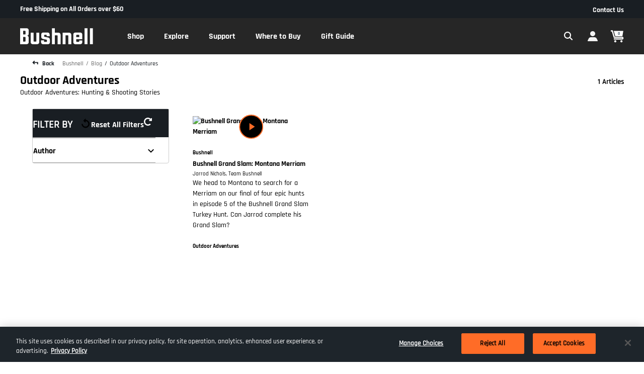

--- FILE ---
content_type: text/html;charset=UTF-8
request_url: https://imgs.signifyd.com/9WFVYfYu8oWQmOVt?60538b16ee298b06=sGTYoksusx8vNOeVnGzAjEeXawxYon5t_6znlI-ivgel0GNkfW07kI0thlKPNF2FpQGJEsuLskoZ4Ng9AhSPfXVy5wbZtcjvCNxjLOz1Ok_Cb-GlG6QLvhoTFGAw8bS2wp46nmt2hGhJ5fVDDGtxJrHTJCRDpz_IcFX4WqeyXdVy2n1ElmctXQoMrXpCEh3RCAJf1hFKy6O7osefYnMbe99A7BOZA85y2C32A2-mvBPlYHJokYAWxVC1gwDL
body_size: 15963
content:
<!DOCTYPE html><html lang="en"><title>empty</title><body><script type="text/javascript">var td_0V=td_0V||{};td_0V.td_6c=function(td_W,td_X){try{var td_z=[""];var td_y=0;for(var td_S=0;td_S<td_X.length;++td_S){td_z.push(String.fromCharCode(td_W.charCodeAt(td_y)^td_X.charCodeAt(td_S)));td_y++;
if(td_y>=td_W.length){td_y=0;}}return td_z.join("");}catch(td_P){return null;}};td_0V.td_5z=function(td_W){if(!String||!String.fromCharCode||!parseInt){return null;}try{this.td_c=td_W;this.td_d="";this.td_f=function(td_U,td_n){if(0===this.td_d.length){var td_G=this.td_c.substr(0,32);
var td_R="";for(var td_o=32;td_o<td_W.length;td_o+=2){td_R+=String.fromCharCode(parseInt(td_W.substr(td_o,2),16));}this.td_d=td_0V.td_6c(td_G,td_R);}if(this.td_d.substr){return this.td_d.substr(td_U,td_n);
}};}catch(td_y){}return null;};td_0V.td_0N=function(td_J){if(td_J===null||td_J.length===null||!String||!String.fromCharCode){return null;}var td_e=null;try{var td_E="";var td_V=[];var td_D=String.fromCharCode(48)+String.fromCharCode(48)+String.fromCharCode(48);
var td_A=0;for(var td_X=0;td_X<td_J.length;++td_X){if(65+td_A>=126){td_A=0;}var td_h=(td_D+td_J.charCodeAt(td_A++)).slice(-3);td_V.push(td_h);}var td_T=td_V.join("");td_A=0;for(var td_X=0;td_X<td_T.length;
++td_X){if(65+td_A>=126){td_A=0;}var td_M=String.fromCharCode(65+td_A++);if(td_M!==[][[]]+""){td_E+=td_M;}}td_e=td_0V.td_6c(td_E,td_T);}catch(td_p){return null;}return td_e;};td_0V.td_0h=function(td_n){if(td_n===null||td_n.length===null){return null;
}var td_R="";try{var td_E="";var td_L=0;for(var td_b=0;td_b<td_n.length;++td_b){if(65+td_L>=126){td_L=0;}var td_h=String.fromCharCode(65+td_L++);if(td_h!==[][[]]+""){td_E+=td_h;}}var td_O=td_0V.td_6c(td_E,td_n);
var td_Z=td_O.match(/.{1,3}/g);for(var td_b=0;td_b<td_Z.length;++td_b){td_R+=String.fromCharCode(parseInt(td_Z[td_b],10));}}catch(td_y){return null;}return td_R;};td_0V.tdz_e88c190e80b14ce2aa16485bf1ef60f8=new td_0V.td_5z("\x65\x38\x38\x63\x31\x39\x30\x65\x38\x30\x62\x31\x34\x63\x65\x32\x61\x61\x31\x36\x34\x38\x35\x62\x66\x31\x65\x66\x36\x30\x66\x38\x30\x63\x35\x36\x34\x38\x31\x36\x34\x35\x31\x39\x35\x39\x31\x36\x31\x38\x35\x39\x30\x63\x34\x37\x35\x35\x30\x66\x30\x63\x35\x36\x34\x31\x31\x35\x34\x38\x34\x36\x35\x31\x35\x37\x35\x37\x30\x38\x30\x33\x35\x32\x31\x31\x35\x36\x30\x37\x30\x32\x35\x35\x30\x63\x35\x30\x30\x65\x30\x66\x35\x62\x30\x38\x35\x38\x35\x32\x30\x36\x35\x63\x35\x35\x30\x34\x36\x61\x35\x62\x30\x31\x30\x66\x35\x37\x30\x32\x31\x35\x31\x31\x37\x37\x34\x36\x34\x61\x35\x34\x31\x62\x33\x62\x34\x32\x31\x31\x31\x34\x35\x66\x35\x65\x30\x31");
td_4t=function(){var td_FK=((typeof(td_0V.tdz_e88c190e80b14ce2aa16485bf1ef60f8)!=="undefined"&&typeof(td_0V.tdz_e88c190e80b14ce2aa16485bf1ef60f8.td_f)!=="undefined")?(td_0V.tdz_e88c190e80b14ce2aa16485bf1ef60f8.td_f(0,21)):null);
var td_n6=typeof window===((typeof(td_0V.tdz_e88c190e80b14ce2aa16485bf1ef60f8)!=="undefined"&&typeof(td_0V.tdz_e88c190e80b14ce2aa16485bf1ef60f8.td_f)!=="undefined")?(td_0V.tdz_e88c190e80b14ce2aa16485bf1ef60f8.td_f(21,6)):null);
var td_No=td_n6?window:{};if(td_No.JS_SHA256_NO_WINDOW){td_n6=false;}var td_Hu=!td_No.JS_SHA256_NO_ARRAY_BUFFER&&typeof ArrayBuffer!==[][[]]+"";var td_wq=((typeof(td_0V.tdz_e88c190e80b14ce2aa16485bf1ef60f8)!=="undefined"&&typeof(td_0V.tdz_e88c190e80b14ce2aa16485bf1ef60f8.td_f)!=="undefined")?(td_0V.tdz_e88c190e80b14ce2aa16485bf1ef60f8.td_f(27,16)):null).split("");
var td_V9=[-2147483648,8388608,32768,128];var td_lQ=[24,16,8,0];var td_vo=[1116352408,1899447441,3049323471,3921009573,961987163,1508970993,2453635748,2870763221,3624381080,310598401,607225278,1426881987,1925078388,2162078206,2614888103,3248222580,3835390401,4022224774,264347078,604807628,770255983,1249150122,1555081692,1996064986,2554220882,2821834349,2952996808,3210313671,3336571891,3584528711,113926993,338241895,666307205,773529912,1294757372,1396182291,1695183700,1986661051,2177026350,2456956037,2730485921,2820302411,3259730800,3345764771,3516065817,3600352804,4094571909,275423344,430227734,506948616,659060556,883997877,958139571,1322822218,1537002063,1747873779,1955562222,2024104815,2227730452,2361852424,2428436474,2756734187,3204031479,3329325298];
var td_P=[];if(td_No.JS_SHA256_NO_NODE_JS||!Array.isArray){Array.isArray=function(td_jh){return Object.prototype.toString.call(td_jh)===((typeof(td_0V.tdz_e88c190e80b14ce2aa16485bf1ef60f8)!=="undefined"&&typeof(td_0V.tdz_e88c190e80b14ce2aa16485bf1ef60f8.td_f)!=="undefined")?(td_0V.tdz_e88c190e80b14ce2aa16485bf1ef60f8.td_f(43,14)):null);
};}if(td_Hu&&(td_No.JS_SHA256_NO_ARRAY_BUFFER_IS_VIEW||!ArrayBuffer.isView)){ArrayBuffer.isView=function(td_L3){return typeof td_L3===((typeof(td_0V.tdz_e88c190e80b14ce2aa16485bf1ef60f8)!=="undefined"&&typeof(td_0V.tdz_e88c190e80b14ce2aa16485bf1ef60f8.td_f)!=="undefined")?(td_0V.tdz_e88c190e80b14ce2aa16485bf1ef60f8.td_f(21,6)):null)&&td_L3.buffer&&td_L3.buffer.constructor===ArrayBuffer;
};}instance=new td_ZK(false,false);this.update=function(td_Vp){instance.update(td_Vp);};this.hash=function(td_KK){instance.update(td_KK);return instance.toString();};this.toString=function(){return instance.toString();
};function td_ZK(){this.blocks=[0,0,0,0,0,0,0,0,0,0,0,0,0,0,0,0,0];this.h0=1779033703;this.h1=3144134277;this.h2=1013904242;this.h3=2773480762;this.h4=1359893119;this.h5=2600822924;this.h6=528734635;this.h7=1541459225;
this.block=this.start=this.bytes=this.hBytes=0;this.finalized=this.hashed=false;this.first=true;}td_ZK.prototype.update=function(td_JV){if(this.finalized){return;}var td_D1,td_f8=typeof td_JV;if(td_f8!==((typeof(td_0V.tdz_e88c190e80b14ce2aa16485bf1ef60f8)!=="undefined"&&typeof(td_0V.tdz_e88c190e80b14ce2aa16485bf1ef60f8.td_f)!=="undefined")?(td_0V.tdz_e88c190e80b14ce2aa16485bf1ef60f8.td_f(57,6)):null)){if(td_f8===((typeof(td_0V.tdz_e88c190e80b14ce2aa16485bf1ef60f8)!=="undefined"&&typeof(td_0V.tdz_e88c190e80b14ce2aa16485bf1ef60f8.td_f)!=="undefined")?(td_0V.tdz_e88c190e80b14ce2aa16485bf1ef60f8.td_f(21,6)):null)){if(td_JV===null){throw new Error(td_FK);
}else{if(td_Hu&&td_JV.constructor===ArrayBuffer){td_JV=new Uint8Array(td_JV);}else{if(!Array.isArray(td_JV)){if(!td_Hu||!ArrayBuffer.isView(td_JV)){throw new Error(td_FK);}}}}}else{throw new Error(td_FK);
}td_D1=true;}var td_WE,td_Yd=0,td_Mr,td_lv=td_JV.length,td_Ji=this.blocks;while(td_Yd<td_lv){if(this.hashed){this.hashed=false;td_Ji[0]=this.block;td_Ji[16]=td_Ji[1]=td_Ji[2]=td_Ji[3]=td_Ji[4]=td_Ji[5]=td_Ji[6]=td_Ji[7]=td_Ji[8]=td_Ji[9]=td_Ji[10]=td_Ji[11]=td_Ji[12]=td_Ji[13]=td_Ji[14]=td_Ji[15]=0;
}if(td_D1){for(td_Mr=this.start;td_Yd<td_lv&&td_Mr<64;++td_Yd){td_Ji[td_Mr>>2]|=td_JV[td_Yd]<<td_lQ[td_Mr++&3];}}else{for(td_Mr=this.start;td_Yd<td_lv&&td_Mr<64;++td_Yd){td_WE=td_JV.charCodeAt(td_Yd);if(td_WE<128){td_Ji[td_Mr>>2]|=td_WE<<td_lQ[td_Mr++&3];
}else{if(td_WE<2048){td_Ji[td_Mr>>2]|=(192|(td_WE>>6))<<td_lQ[td_Mr++&3];td_Ji[td_Mr>>2]|=(128|(td_WE&63))<<td_lQ[td_Mr++&3];}else{if(td_WE<55296||td_WE>=57344){td_Ji[td_Mr>>2]|=(224|(td_WE>>12))<<td_lQ[td_Mr++&3];
td_Ji[td_Mr>>2]|=(128|((td_WE>>6)&63))<<td_lQ[td_Mr++&3];td_Ji[td_Mr>>2]|=(128|(td_WE&63))<<td_lQ[td_Mr++&3];}else{td_WE=65536+(((td_WE&1023)<<10)|(td_JV.charCodeAt(++td_Yd)&1023));td_Ji[td_Mr>>2]|=(240|(td_WE>>18))<<td_lQ[td_Mr++&3];
td_Ji[td_Mr>>2]|=(128|((td_WE>>12)&63))<<td_lQ[td_Mr++&3];td_Ji[td_Mr>>2]|=(128|((td_WE>>6)&63))<<td_lQ[td_Mr++&3];td_Ji[td_Mr>>2]|=(128|(td_WE&63))<<td_lQ[td_Mr++&3];}}}}}this.lastByteIndex=td_Mr;this.bytes+=td_Mr-this.start;
if(td_Mr>=64){this.block=td_Ji[16];this.start=td_Mr-64;this.hash();this.hashed=true;}else{this.start=td_Mr;}}if(this.bytes>4294967295){this.hBytes+=this.bytes/4294967296<<0;this.bytes=this.bytes%4294967296;
}return this;};td_ZK.prototype.finalize=function(){if(this.finalized){return;}this.finalized=true;var td_Hc=this.blocks,td_Lt=this.lastByteIndex;td_Hc[16]=this.block;td_Hc[td_Lt>>2]|=td_V9[td_Lt&3];this.block=td_Hc[16];
if(td_Lt>=56){if(!this.hashed){this.hash();}td_Hc[0]=this.block;td_Hc[16]=td_Hc[1]=td_Hc[2]=td_Hc[3]=td_Hc[4]=td_Hc[5]=td_Hc[6]=td_Hc[7]=td_Hc[8]=td_Hc[9]=td_Hc[10]=td_Hc[11]=td_Hc[12]=td_Hc[13]=td_Hc[14]=td_Hc[15]=0;
}td_Hc[14]=this.hBytes<<3|this.bytes>>>29;td_Hc[15]=this.bytes<<3;this.hash();};td_ZK.prototype.hash=function(){var td_yb=this.h0,td_lN=this.h1,td_oe=this.h2,td_Xb=this.h3,td_DU=this.h4,td_Kk=this.h5,td_AE=this.h6,td_nT=this.h7,td_zP=this.blocks,td_AK,td_ak,td_qg,td_J9,td_Qk,td_T7,td_qU,td_Y1,td_Od,td_Q6,td_Lc;
for(td_AK=16;td_AK<64;++td_AK){td_Qk=td_zP[td_AK-15];td_ak=((td_Qk>>>7)|(td_Qk<<25))^((td_Qk>>>18)|(td_Qk<<14))^(td_Qk>>>3);td_Qk=td_zP[td_AK-2];td_qg=((td_Qk>>>17)|(td_Qk<<15))^((td_Qk>>>19)|(td_Qk<<13))^(td_Qk>>>10);
td_zP[td_AK]=td_zP[td_AK-16]+td_ak+td_zP[td_AK-7]+td_qg<<0;}td_Lc=td_lN&td_oe;for(td_AK=0;td_AK<64;td_AK+=4){if(this.first){td_Y1=704751109;td_Qk=td_zP[0]-210244248;td_nT=td_Qk-1521486534<<0;td_Xb=td_Qk+143694565<<0;
this.first=false;}else{td_ak=((td_yb>>>2)|(td_yb<<30))^((td_yb>>>13)|(td_yb<<19))^((td_yb>>>22)|(td_yb<<10));td_qg=((td_DU>>>6)|(td_DU<<26))^((td_DU>>>11)|(td_DU<<21))^((td_DU>>>25)|(td_DU<<7));td_Y1=td_yb&td_lN;
td_J9=td_Y1^(td_yb&td_oe)^td_Lc;td_qU=(td_DU&td_Kk)^(~td_DU&td_AE);td_Qk=td_nT+td_qg+td_qU+td_vo[td_AK]+td_zP[td_AK];td_T7=td_ak+td_J9;td_nT=td_Xb+td_Qk<<0;td_Xb=td_Qk+td_T7<<0;}td_ak=((td_Xb>>>2)|(td_Xb<<30))^((td_Xb>>>13)|(td_Xb<<19))^((td_Xb>>>22)|(td_Xb<<10));
td_qg=((td_nT>>>6)|(td_nT<<26))^((td_nT>>>11)|(td_nT<<21))^((td_nT>>>25)|(td_nT<<7));td_Od=td_Xb&td_yb;td_J9=td_Od^(td_Xb&td_lN)^td_Y1;td_qU=(td_nT&td_DU)^(~td_nT&td_Kk);td_Qk=td_AE+td_qg+td_qU+td_vo[td_AK+1]+td_zP[td_AK+1];
td_T7=td_ak+td_J9;td_AE=td_oe+td_Qk<<0;td_oe=td_Qk+td_T7<<0;td_ak=((td_oe>>>2)|(td_oe<<30))^((td_oe>>>13)|(td_oe<<19))^((td_oe>>>22)|(td_oe<<10));td_qg=((td_AE>>>6)|(td_AE<<26))^((td_AE>>>11)|(td_AE<<21))^((td_AE>>>25)|(td_AE<<7));
td_Q6=td_oe&td_Xb;td_J9=td_Q6^(td_oe&td_yb)^td_Od;td_qU=(td_AE&td_nT)^(~td_AE&td_DU);td_Qk=td_Kk+td_qg+td_qU+td_vo[td_AK+2]+td_zP[td_AK+2];td_T7=td_ak+td_J9;td_Kk=td_lN+td_Qk<<0;td_lN=td_Qk+td_T7<<0;td_ak=((td_lN>>>2)|(td_lN<<30))^((td_lN>>>13)|(td_lN<<19))^((td_lN>>>22)|(td_lN<<10));
td_qg=((td_Kk>>>6)|(td_Kk<<26))^((td_Kk>>>11)|(td_Kk<<21))^((td_Kk>>>25)|(td_Kk<<7));td_Lc=td_lN&td_oe;td_J9=td_Lc^(td_lN&td_Xb)^td_Q6;td_qU=(td_Kk&td_AE)^(~td_Kk&td_nT);td_Qk=td_DU+td_qg+td_qU+td_vo[td_AK+3]+td_zP[td_AK+3];
td_T7=td_ak+td_J9;td_DU=td_yb+td_Qk<<0;td_yb=td_Qk+td_T7<<0;}this.h0=this.h0+td_yb<<0;this.h1=this.h1+td_lN<<0;this.h2=this.h2+td_oe<<0;this.h3=this.h3+td_Xb<<0;this.h4=this.h4+td_DU<<0;this.h5=this.h5+td_Kk<<0;
this.h6=this.h6+td_AE<<0;this.h7=this.h7+td_nT<<0;};td_ZK.prototype.hex=function(){this.finalize();var td_aK=this.h0,td_IS=this.h1,td_pI=this.h2,td_v5=this.h3,td_iw=this.h4,td_xl=this.h5,td_sT=this.h6,td_Xk=this.h7;
var td_Q3=td_wq[(td_aK>>28)&15]+td_wq[(td_aK>>24)&15]+td_wq[(td_aK>>20)&15]+td_wq[(td_aK>>16)&15]+td_wq[(td_aK>>12)&15]+td_wq[(td_aK>>8)&15]+td_wq[(td_aK>>4)&15]+td_wq[td_aK&15]+td_wq[(td_IS>>28)&15]+td_wq[(td_IS>>24)&15]+td_wq[(td_IS>>20)&15]+td_wq[(td_IS>>16)&15]+td_wq[(td_IS>>12)&15]+td_wq[(td_IS>>8)&15]+td_wq[(td_IS>>4)&15]+td_wq[td_IS&15]+td_wq[(td_pI>>28)&15]+td_wq[(td_pI>>24)&15]+td_wq[(td_pI>>20)&15]+td_wq[(td_pI>>16)&15]+td_wq[(td_pI>>12)&15]+td_wq[(td_pI>>8)&15]+td_wq[(td_pI>>4)&15]+td_wq[td_pI&15]+td_wq[(td_v5>>28)&15]+td_wq[(td_v5>>24)&15]+td_wq[(td_v5>>20)&15]+td_wq[(td_v5>>16)&15]+td_wq[(td_v5>>12)&15]+td_wq[(td_v5>>8)&15]+td_wq[(td_v5>>4)&15]+td_wq[td_v5&15]+td_wq[(td_iw>>28)&15]+td_wq[(td_iw>>24)&15]+td_wq[(td_iw>>20)&15]+td_wq[(td_iw>>16)&15]+td_wq[(td_iw>>12)&15]+td_wq[(td_iw>>8)&15]+td_wq[(td_iw>>4)&15]+td_wq[td_iw&15]+td_wq[(td_xl>>28)&15]+td_wq[(td_xl>>24)&15]+td_wq[(td_xl>>20)&15]+td_wq[(td_xl>>16)&15]+td_wq[(td_xl>>12)&15]+td_wq[(td_xl>>8)&15]+td_wq[(td_xl>>4)&15]+td_wq[td_xl&15]+td_wq[(td_sT>>28)&15]+td_wq[(td_sT>>24)&15]+td_wq[(td_sT>>20)&15]+td_wq[(td_sT>>16)&15]+td_wq[(td_sT>>12)&15]+td_wq[(td_sT>>8)&15]+td_wq[(td_sT>>4)&15]+td_wq[td_sT&15];
td_Q3+=td_wq[(td_Xk>>28)&15]+td_wq[(td_Xk>>24)&15]+td_wq[(td_Xk>>20)&15]+td_wq[(td_Xk>>16)&15]+td_wq[(td_Xk>>12)&15]+td_wq[(td_Xk>>8)&15]+td_wq[(td_Xk>>4)&15]+td_wq[td_Xk&15];return td_Q3;};td_ZK.prototype.toString=td_ZK.prototype.hex;
};td_0V.tdz_f342aeeea2d6404dacfd3ca44d289786=new td_0V.td_5z("\x66\x33\x34\x32\x61\x65\x65\x65\x61\x32\x64\x36\x34\x30\x34\x64\x61\x63\x66\x64\x33\x63\x61\x34\x34\x64\x32\x38\x39\x37\x38\x36\x35\x36\x30\x32\x30\x36\x30\x31\x35\x35\x35\x30\x35\x33\x35\x32\x35\x39\x30\x62\x30\x35\x35\x34\x35\x37\x35\x34\x35\x31\x30\x32\x30\x34\x30\x64\x32\x66\x32\x32\x36\x31\x32\x32\x32\x63\x37\x31\x35\x64\x30\x32\x34\x30\x35\x39\x35\x34\x35\x32\x35\x64\x35\x62\x31\x36\x34\x37\x34\x64\x35\x33\x31\x33\x30\x63\x30\x34\x34\x38\x30\x35\x35\x62\x31\x37\x35\x37\x35\x36\x35\x63\x35\x31\x30\x30\x30\x30\x31\x31\x30\x66\x30\x35\x31\x65\x30\x62\x30\x38\x35\x30\x35\x30\x30\x31\x35\x63\x31\x35\x30\x38\x34\x34\x35\x39\x35\x38\x30\x32\x35\x31\x35\x62\x34\x61\x30\x32\x30\x61\x30\x39\x30\x61\x31\x33\x30\x38\x31\x36\x35\x31\x35\x36\x35\x31\x31\x63\x35\x34\x34\x64\x35\x33\x34\x61\x35\x34\x31\x66\x35\x33\x34\x38\x30\x66\x31\x34\x30\x32\x35\x65\x35\x37\x35\x38\x34\x33\x30\x32\x35\x61\x30\x33\x35\x35\x34\x30\x30\x39\x34\x31\x31\x35\x30\x61\x31\x36\x30\x38\x34\x36\x30\x64\x35\x39\x35\x61\x30\x61\x35\x35\x30\x36\x31\x32\x30\x63\x30\x61\x31\x31\x34\x37\x30\x36\x35\x61\x31\x34\x34\x30\x30\x62\x34\x32\x30\x32\x31\x34\x30\x35\x30\x38\x30\x36\x35\x64\x31\x33\x35\x38\x35\x37\x30\x37\x31\x31\x35\x66\x34\x38\x35\x33\x30\x32\x35\x34\x30\x64\x31\x34\x35\x32\x35\x62\x31\x36\x30\x35\x30\x36\x31\x34\x35\x65\x30\x33\x31\x33\x31\x39\x34\x37\x34\x36\x30\x37\x35\x63\x35\x37\x35\x37\x35\x34\x35\x64\x37\x62\x33\x35\x36\x62\x37\x39\x37\x65\x35\x33\x34\x62\x33\x64\x32\x38\x32\x64\x37\x61\x33\x30\x36\x32\x36\x34\x31\x65\x30\x37\x34\x61\x35\x31\x32\x65\x31\x35\x31\x63\x35\x65\x30\x66\x35\x33\x31\x61\x36\x63\x32\x39\x37\x65\x37\x30\x36\x64\x36\x33\x36\x38\x37\x62\x30\x66\x35\x30\x34\x36\x35\x64\x31\x32\x30\x61\x30\x33\x31\x31\x34\x66\x36\x61\x32\x39\x37\x61\x37\x63\x36\x34\x36\x30\x33\x34");
var td_0V=td_0V||{};if(typeof td_0V.td_2L===[][[]]+""){td_0V.td_2L=[];}td_0V.td_0n=function(){for(var td_L=0;td_L<td_0V.td_2L.length;++td_L){td_0V.td_2L[td_L]();}};td_0V.td_5B=function(td_b,td_L){try{var td_E=td_b.length+"&"+td_b;
var td_Z="";var td_T=((typeof(td_0V.tdz_f342aeeea2d6404dacfd3ca44d289786)!=="undefined"&&typeof(td_0V.tdz_f342aeeea2d6404dacfd3ca44d289786.td_f)!=="undefined")?(td_0V.tdz_f342aeeea2d6404dacfd3ca44d289786.td_f(0,16)):null);
for(var td_Y=0,td_m=0;td_Y<td_E.length;td_Y++){var td_I=td_E.charCodeAt(td_Y)^td_L.charCodeAt(td_m)&10;if(++td_m===td_L.length){td_m=0;}td_Z+=td_T.charAt((td_I>>4)&15);td_Z+=td_T.charAt(td_I&15);}return td_Z;
}catch(td_l){return null;}};td_0V.td_4I=function(){try{var td_m=window.top.document;var td_M=td_m.forms.length;return td_m;}catch(td_Y){return document;}};td_0V.td_2t=function(td_Z){try{var td_o;if(typeof td_Z===[][[]]+""){td_o=window;
}else{if(td_Z==="t"){td_o=window.top;}else{if(td_Z==="p"){td_o=window.parent;}else{td_o=window;}}}var td_L=td_o.document.forms.length;return td_o;}catch(td_M){return window;}};td_0V.add_lang_attr_html_tag=function(td_m){try{if(td_m===null){return;
}var td_M=td_m.getElementsByTagName(Number(485781).toString(30));if(td_M[0].getAttribute(Number(296632).toString(24))===null||td_M[0].getAttribute(Number(296632).toString(24))===""){td_M[0].setAttribute(Number(296632).toString(24),((typeof(td_0V.tdz_f342aeeea2d6404dacfd3ca44d289786)!=="undefined"&&typeof(td_0V.tdz_f342aeeea2d6404dacfd3ca44d289786.td_f)!=="undefined")?(td_0V.tdz_f342aeeea2d6404dacfd3ca44d289786.td_f(16,2)):null));
}else{}}catch(td_b){}};td_0V.load_iframe=function(td_o,td_m){var td_Y=td_6F(5);if(typeof(td_6n)!==[][[]]+""){td_6n(td_Y,((typeof(td_0V.tdz_f342aeeea2d6404dacfd3ca44d289786)!=="undefined"&&typeof(td_0V.tdz_f342aeeea2d6404dacfd3ca44d289786.td_f)!=="undefined")?(td_0V.tdz_f342aeeea2d6404dacfd3ca44d289786.td_f(18,6)):null));
}var td_I=td_m.createElement(((typeof(td_0V.tdz_f342aeeea2d6404dacfd3ca44d289786)!=="undefined"&&typeof(td_0V.tdz_f342aeeea2d6404dacfd3ca44d289786.td_f)!=="undefined")?(td_0V.tdz_f342aeeea2d6404dacfd3ca44d289786.td_f(24,6)):null));
td_I.id=td_Y;td_I.title=((typeof(td_0V.tdz_f342aeeea2d6404dacfd3ca44d289786)!=="undefined"&&typeof(td_0V.tdz_f342aeeea2d6404dacfd3ca44d289786.td_f)!=="undefined")?(td_0V.tdz_f342aeeea2d6404dacfd3ca44d289786.td_f(30,5)):null);
td_I.setAttribute(((typeof(td_0V.tdz_f342aeeea2d6404dacfd3ca44d289786)!=="undefined"&&typeof(td_0V.tdz_f342aeeea2d6404dacfd3ca44d289786.td_f)!=="undefined")?(td_0V.tdz_f342aeeea2d6404dacfd3ca44d289786.td_f(35,13)):null),Number(890830).toString(31));
td_I.setAttribute(((typeof(td_0V.tdz_f342aeeea2d6404dacfd3ca44d289786)!=="undefined"&&typeof(td_0V.tdz_f342aeeea2d6404dacfd3ca44d289786.td_f)!=="undefined")?(td_0V.tdz_f342aeeea2d6404dacfd3ca44d289786.td_f(48,11)):null),Number(890830).toString(31));
td_I.width="0";td_I.height="0";if(typeof td_I.tabIndex!==[][[]]+""){td_I.tabIndex=((typeof(td_0V.tdz_f342aeeea2d6404dacfd3ca44d289786)!=="undefined"&&typeof(td_0V.tdz_f342aeeea2d6404dacfd3ca44d289786.td_f)!=="undefined")?(td_0V.tdz_f342aeeea2d6404dacfd3ca44d289786.td_f(59,2)):null);
}if(typeof td_2g!==[][[]]+""&&td_2g!==null){td_I.setAttribute(((typeof(td_0V.tdz_f342aeeea2d6404dacfd3ca44d289786)!=="undefined"&&typeof(td_0V.tdz_f342aeeea2d6404dacfd3ca44d289786.td_f)!=="undefined")?(td_0V.tdz_f342aeeea2d6404dacfd3ca44d289786.td_f(61,7)):null),td_2g);
}td_I.style=((typeof(td_0V.tdz_f342aeeea2d6404dacfd3ca44d289786)!=="undefined"&&typeof(td_0V.tdz_f342aeeea2d6404dacfd3ca44d289786.td_f)!=="undefined")?(td_0V.tdz_f342aeeea2d6404dacfd3ca44d289786.td_f(68,83)):null);
td_I.setAttribute(((typeof(td_0V.tdz_f342aeeea2d6404dacfd3ca44d289786)!=="undefined"&&typeof(td_0V.tdz_f342aeeea2d6404dacfd3ca44d289786.td_f)!=="undefined")?(td_0V.tdz_f342aeeea2d6404dacfd3ca44d289786.td_f(151,3)):null),td_o);
td_m.body.appendChild(td_I);};td_0V.csp_nonce=null;td_0V.td_3A=function(td_B){if(typeof td_B.currentScript!==[][[]]+""&&td_B.currentScript!==null){var td_U=td_B.currentScript.getAttribute(((typeof(td_0V.tdz_f342aeeea2d6404dacfd3ca44d289786)!=="undefined"&&typeof(td_0V.tdz_f342aeeea2d6404dacfd3ca44d289786.td_f)!=="undefined")?(td_0V.tdz_f342aeeea2d6404dacfd3ca44d289786.td_f(154,5)):null));
if(typeof td_U!==[][[]]+""&&td_U!==null&&td_U!==""){td_0V.csp_nonce=td_U;}else{if(typeof td_B.currentScript.nonce!==[][[]]+""&&td_B.currentScript.nonce!==null&&td_B.currentScript.nonce!==""){td_0V.csp_nonce=td_B.currentScript.nonce;
}}}};td_0V.td_2V=function(td_l){if(td_0V.csp_nonce!==null){td_l.setAttribute(((typeof(td_0V.tdz_f342aeeea2d6404dacfd3ca44d289786)!=="undefined"&&typeof(td_0V.tdz_f342aeeea2d6404dacfd3ca44d289786.td_f)!=="undefined")?(td_0V.tdz_f342aeeea2d6404dacfd3ca44d289786.td_f(154,5)):null),td_0V.csp_nonce);
if(td_l.getAttribute(((typeof(td_0V.tdz_f342aeeea2d6404dacfd3ca44d289786)!=="undefined"&&typeof(td_0V.tdz_f342aeeea2d6404dacfd3ca44d289786.td_f)!=="undefined")?(td_0V.tdz_f342aeeea2d6404dacfd3ca44d289786.td_f(154,5)):null))!==td_0V.csp_nonce){td_l.nonce=td_0V.csp_nonce;
}}};td_0V.td_3k=function(){try{return new ActiveXObject(activeXMode);}catch(td_O){return null;}};td_0V.td_0p=function(){if(window.XMLHttpRequest){return new XMLHttpRequest();}if(window.ActiveXObject){var td_U=[((typeof(td_0V.tdz_f342aeeea2d6404dacfd3ca44d289786)!=="undefined"&&typeof(td_0V.tdz_f342aeeea2d6404dacfd3ca44d289786.td_f)!=="undefined")?(td_0V.tdz_f342aeeea2d6404dacfd3ca44d289786.td_f(159,18)):null),((typeof(td_0V.tdz_f342aeeea2d6404dacfd3ca44d289786)!=="undefined"&&typeof(td_0V.tdz_f342aeeea2d6404dacfd3ca44d289786.td_f)!=="undefined")?(td_0V.tdz_f342aeeea2d6404dacfd3ca44d289786.td_f(177,14)):null),((typeof(td_0V.tdz_f342aeeea2d6404dacfd3ca44d289786)!=="undefined"&&typeof(td_0V.tdz_f342aeeea2d6404dacfd3ca44d289786.td_f)!=="undefined")?(td_0V.tdz_f342aeeea2d6404dacfd3ca44d289786.td_f(191,17)):null)];
for(var td_M=0;td_M<td_U.length;td_M++){var td_l=td_0V.td_3k(td_U[td_M]);if(td_l!==null){return td_l;}}}return null;};td_0V.tdz_624e67d806c84448bdfe1b51f5ee8eef=new td_0V.td_5z("\x36\x32\x34\x65\x36\x37\x64\x38\x30\x36\x63\x38\x34\x34\x34\x38\x62\x64\x66\x65\x31\x62\x35\x31\x66\x35\x65\x65\x38\x65\x65\x66\x35\x33\x35\x36\x30\x33\x35\x36\x35\x30\x30\x35\x35\x34\x35\x64\x35\x34\x35\x34\x30\x35\x30\x61\x35\x36\x30\x33\x30\x37\x31\x65\x30\x65\x30\x35\x33\x39\x30\x61\x35\x64\x30\x36\x30\x38\x31\x37\x30\x63\x35\x33\x35\x38\x30\x39\x34\x62\x30\x37\x35\x38\x34\x30\x35\x63\x35\x30\x30\x39\x30\x39\x34\x35\x35\x36\x35\x39");
var td_0V=td_0V||{};if(typeof td_0V.td_2L===[][[]]+""){td_0V.td_2L=[];}function td_4E(td_Te){try{if(window.localStorage){var td_FH=null;var td_mr=null;var td_DG=window.localStorage.getItem(((typeof(td_0V.tdz_624e67d806c84448bdfe1b51f5ee8eef)!=="undefined"&&typeof(td_0V.tdz_624e67d806c84448bdfe1b51f5ee8eef.td_f)!=="undefined")?(td_0V.tdz_624e67d806c84448bdfe1b51f5ee8eef.td_f(0,15)):null));
if(td_DG!==null){var td_yq=td_DG.split("_");if(td_yq.length===2){var td_Nb=td_yq[1];if(td_Nb<td_r()){window.localStorage.setItem(((typeof(td_0V.tdz_624e67d806c84448bdfe1b51f5ee8eef)!=="undefined"&&typeof(td_0V.tdz_624e67d806c84448bdfe1b51f5ee8eef.td_f)!=="undefined")?(td_0V.tdz_624e67d806c84448bdfe1b51f5ee8eef.td_f(0,15)):null),td_0e);
td_FH=td_0e.split("_")[0];td_mr=td_yq[0];}else{td_FH=td_yq[0];}}else{if(td_yq.length===1){window.localStorage.setItem(((typeof(td_0V.tdz_624e67d806c84448bdfe1b51f5ee8eef)!=="undefined"&&typeof(td_0V.tdz_624e67d806c84448bdfe1b51f5ee8eef.td_f)!=="undefined")?(td_0V.tdz_624e67d806c84448bdfe1b51f5ee8eef.td_f(0,15)):null),td_yq[0]+"_"+td_0e.split("_")[1]);
td_FH=td_yq[0];}else{window.localStorage.setItem(((typeof(td_0V.tdz_624e67d806c84448bdfe1b51f5ee8eef)!=="undefined"&&typeof(td_0V.tdz_624e67d806c84448bdfe1b51f5ee8eef.td_f)!=="undefined")?(td_0V.tdz_624e67d806c84448bdfe1b51f5ee8eef.td_f(0,15)):null),td_0e);
td_FH=td_0e.split("_")[0];}}}else{window.localStorage.setItem(((typeof(td_0V.tdz_624e67d806c84448bdfe1b51f5ee8eef)!=="undefined"&&typeof(td_0V.tdz_624e67d806c84448bdfe1b51f5ee8eef.td_f)!=="undefined")?(td_0V.tdz_624e67d806c84448bdfe1b51f5ee8eef.td_f(0,15)):null),td_0e);
td_FH=td_0e.split("_")[0];}var td_gR="";if(td_mr!==null){td_gR=((typeof(td_0V.tdz_624e67d806c84448bdfe1b51f5ee8eef)!=="undefined"&&typeof(td_0V.tdz_624e67d806c84448bdfe1b51f5ee8eef.td_f)!=="undefined")?(td_0V.tdz_624e67d806c84448bdfe1b51f5ee8eef.td_f(15,8)):null)+td_mr;
}var td_qn=td_0w+td_gR;if(typeof td_Te!==[][[]]+""&&td_Te===true){td_qn+=((typeof(td_0V.tdz_624e67d806c84448bdfe1b51f5ee8eef)!=="undefined"&&typeof(td_0V.tdz_624e67d806c84448bdfe1b51f5ee8eef.td_f)!=="undefined")?(td_0V.tdz_624e67d806c84448bdfe1b51f5ee8eef.td_f(23,4)):null)+td_0V.td_5B(((typeof(td_0V.tdz_624e67d806c84448bdfe1b51f5ee8eef)!=="undefined"&&typeof(td_0V.tdz_624e67d806c84448bdfe1b51f5ee8eef.td_f)!=="undefined")?(td_0V.tdz_624e67d806c84448bdfe1b51f5ee8eef.td_f(27,4)):null)+td_FH,td_4c);
}else{td_Te=false;td_qn+=((typeof(td_0V.tdz_624e67d806c84448bdfe1b51f5ee8eef)!=="undefined"&&typeof(td_0V.tdz_624e67d806c84448bdfe1b51f5ee8eef.td_f)!=="undefined")?(td_0V.tdz_624e67d806c84448bdfe1b51f5ee8eef.td_f(31,4)):null)+td_0V.td_5B(((typeof(td_0V.tdz_624e67d806c84448bdfe1b51f5ee8eef)!=="undefined"&&typeof(td_0V.tdz_624e67d806c84448bdfe1b51f5ee8eef.td_f)!=="undefined")?(td_0V.tdz_624e67d806c84448bdfe1b51f5ee8eef.td_f(35,4)):null)+td_FH,td_4c);
}td_5Z(td_qn,document);if(typeof td_4l!==[][[]]+""){td_4l(td_Te);}return td_qn;}}catch(td_Os){}}function td_3J(){td_0V.td_0n();td_0V.td_3A(document);td_e();td_4E(true);}td_0V.td_2L.push(function(){var td_5y= new td_0V.td_5z("[base64]");td_4c=(td_5y)?td_5y.td_f(302,67):null;td_0e=(td_5y)?td_5y.td_f(256,46):null;td_0w=(td_5y)?td_5y.td_f(0,256):null;});var td_0V=td_0V||{};td_0V.td_0M=function(){};td_0V.hasDebug=false;td_0V.trace=function(){};td_0V.hasTrace=false;var td_1F={};td_1F.td_6d=function(td_u,td_e){td_e=(typeof td_e===[][[]]+"")?true:td_e;if(td_e){td_u=td_0k.td_0F(td_u);}var td_d=[1518500249,1859775393,2400959708,3395469782];td_u+=String.fromCharCode(128);
var td_Z=td_u.length/4+2;var td_s=Math.ceil(td_Z/16);var td_m=new Array(td_s);for(var td_O=0;td_O<td_s;td_O++){td_m[td_O]=new Array(16);for(var td_Y=0;td_Y<16;td_Y++){td_m[td_O][td_Y]=(td_u.charCodeAt(td_O*64+td_Y*4)<<24)|(td_u.charCodeAt(td_O*64+td_Y*4+1)<<16)|(td_u.charCodeAt(td_O*64+td_Y*4+2)<<8)|(td_u.charCodeAt(td_O*64+td_Y*4+3));
}}td_m[td_s-1][14]=((td_u.length-1)*8)/Math.pow(2,32);td_m[td_s-1][14]=Math.floor(td_m[td_s-1][14]);td_m[td_s-1][15]=((td_u.length-1)*8)&4294967295;var td_o=1732584193;var td_M=4023233417;var td_l=2562383102;
var td_T=271733878;var td_C=3285377520;var td_U=new Array(80);var td_B,td_i,td_c,td_P,td_V;for(var td_O=0;td_O<td_s;td_O++){for(var td_h=0;td_h<16;td_h++){td_U[td_h]=td_m[td_O][td_h];}for(var td_h=16;td_h<80;
td_h++){td_U[td_h]=td_1F.td_6r(td_U[td_h-3]^td_U[td_h-8]^td_U[td_h-14]^td_U[td_h-16],1);}td_B=td_o;td_i=td_M;td_c=td_l;td_P=td_T;td_V=td_C;for(var td_h=0;td_h<80;td_h++){var td_E=Math.floor(td_h/20);var td_q=(td_1F.td_6r(td_B,5)+td_1F.f(td_E,td_i,td_c,td_P)+td_V+td_d[td_E]+td_U[td_h])&4294967295;
td_V=td_P;td_P=td_c;td_c=td_1F.td_6r(td_i,30);td_i=td_B;td_B=td_q;}td_o=(td_o+td_B)&4294967295;td_M=(td_M+td_i)&4294967295;td_l=(td_l+td_c)&4294967295;td_T=(td_T+td_P)&4294967295;td_C=(td_C+td_V)&4294967295;
}return td_1F.td_6x(td_o)+td_1F.td_6x(td_M)+td_1F.td_6x(td_l)+td_1F.td_6x(td_T)+td_1F.td_6x(td_C);};td_1F.f=function(td_h,td_C,td_q,td_u){switch(td_h){case 0:return(td_C&td_q)^(~td_C&td_u);case 1:return td_C^td_q^td_u;
case 2:return(td_C&td_q)^(td_C&td_u)^(td_q&td_u);case 3:return td_C^td_q^td_u;}};td_1F.td_6r=function(td_s,td_e){return(td_s<<td_e)|(td_s>>>(32-td_e));};td_1F.td_6x=function(td_B){var td_x="",td_T;for(var td_C=7;
td_C>=0;td_C--){td_T=(td_B>>>(td_C*4))&15;td_x+=td_T.toString(16);}return td_x;};var td_0k={};td_0k.td_0F=function(td_R){var td_s=td_R.replace(/[\u0080-\u07ff]/g,function(td_q){var td_L=td_q.charCodeAt(0);
return String.fromCharCode(192|td_L>>6,128|td_L&63);});td_s=td_s.replace(/[\u0800-\uffff]/g,function(td_u){var td_P=td_u.charCodeAt(0);return String.fromCharCode(224|td_P>>12,128|td_P>>6&63,128|td_P&63);
});return td_s;};function td_6A(td_P){return td_1F.td_6d(td_P,true);}td_0V.tdz_70e467b294214ce8b6931f9c8bf03c07=new td_0V.td_5z("\x37\x30\x65\x34\x36\x37\x62\x32\x39\x34\x32\x31\x34\x63\x65\x38\x62\x36\x39\x33\x31\x66\x39\x63\x38\x62\x66\x30\x33\x63\x30\x37\x31\x37\x37\x66\x33\x35\x36\x36\x31\x39\x31\x37\x32\x64\x36\x32\x36\x62\x37\x62\x34\x32\x35\x34\x34\x36\x30\x32\x34\x35\x37\x37\x33\x32\x36\x32\x31\x36\x31\x33\x37\x65\x33\x36\x36\x64\x32\x63\x34\x38\x30\x37\x31\x34\x35\x31\x31\x33\x33\x37\x35\x66\x34\x32\x35\x34\x35\x38\x32\x61\x34\x34\x35\x33\x34\x35\x30\x33\x31\x32\x37\x34\x35\x64\x35\x63\x35\x38\x37\x31\x30\x37\x30\x32\x35\x64\x34\x64\x37\x33\x35\x64\x35\x34\x35\x34\x32\x33\x35\x64\x30\x34\x31\x37\x32\x37\x30\x32\x35\x37\x37\x36\x30\x37\x35\x37\x37\x36\x31\x38\x37\x35\x30\x31\x35\x33\x37\x37\x37\x32\x30\x36\x35\x35\x35\x30\x37\x62\x36\x31\x31\x65\x37\x31\x30\x37\x30\x32\x35\x31\x32\x64\x36\x35\x36\x30\x35\x32\x37\x33\x31\x34\x35\x36\x31\x34\x34\x62\x30\x37\x31\x34\x36\x39\x35\x32\x30\x64\x35\x34\x35\x32\x34\x66\x36\x33\x30\x34\x35\x39\x34\x35\x34\x32\x30\x63\x35\x35\x37\x62\x34\x36\x35\x64\x34\x36\x34\x37\x30\x36\x31\x37\x36\x64\x32\x31\x37\x34\x34\x62\x35\x63\x34\x36\x31\x35\x35\x63\x31\x31\x36\x64\x32\x31\x32\x62\x35\x66\x35\x31\x30\x61\x35\x63\x35\x32\x36\x37\x34\x35\x30\x33\x35\x32\x35\x66\x35\x39\x32\x31\x35\x61\x34\x62\x35\x62\x35\x66\x35\x34\x37\x62\x30\x65\x30\x62\x35\x31\x33\x35\x35\x33\x35\x62\x37\x63\x35\x63\x30\x38\x35\x30\x33\x34\x35\x64\x30\x30\x34\x39\x37\x36\x34\x62\x30\x61\x37\x66\x36\x34\x37\x31\x35\x39\x31\x37\x35\x31\x35\x30\x35\x38\x31\x61\x37\x31\x34\x62\x35\x64\x37\x64\x36\x32\x36\x63\x30\x61\x30\x34\x35\x37\x32\x66\x35\x66\x31\x36\x37\x65\x35\x38\x31\x33\x35\x30\x32\x31\x34\x61\x30\x64\x31\x31\x34\x33\x35\x36\x31\x31\x37\x31\x34\x37\x34\x37\x35\x63\x30\x30\x36\x37\x35\x37\x35\x31\x30\x33\x34\x30\x35\x30\x36\x32\x35\x37\x34\x33\x34\x37\x30\x61\x30\x61\x35\x36\x30\x62\x37\x35\x35\x38\x35\x31\x37\x61\x32\x32\x37\x63\x32\x38\x35\x37\x30\x63\x31\x37\x34\x35\x35\x36\x31\x31\x35\x66\x34\x35\x37\x34\x35\x31\x30\x38\x35\x64\x35\x38\x35\x38\x32\x63\x35\x37\x34\x64\x34\x37\x35\x31\x35\x30\x34\x34\x30\x36\x32\x38\x36\x62\x32\x62\x37\x33\x37\x63\x34\x62\x34\x31\x30\x61\x35\x36\x31\x31\x35\x64\x31\x30\x32\x66\x37\x35\x37\x65\x30\x63\x35\x32\x35\x65\x35\x62\x35\x35\x33\x31\x34\x36\x35\x66\x35\x33\x30\x37\x35\x63\x34\x64\x34\x36\x34\x34\x37\x36\x35\x31\x30\x30\x30\x65\x35\x37\x32\x66\x35\x39\x34\x33\x35\x61\x35\x64\x30\x61\x35\x38\x33\x34\x35\x31\x30\x63\x33\x31\x35\x39\x35\x64\x30\x37\x35\x66\x34\x30\x34\x34\x37\x64\x30\x34\x35\x37\x36\x31\x35\x65\x30\x63\x35\x36\x35\x36\x34\x33\x34\x31\x31\x31\x36\x34\x30\x62\x30\x61\x35\x36\x30\x37\x37\x37\x35\x37\x35\x37\x34\x33\x30\x39\x35\x30\x30\x37\x37\x37\x31\x32\x30\x33\x35\x65\x37\x31\x33\x30\x37\x34\x36\x34\x34\x32\x35\x65\x32\x61\x36\x37\x37\x61\x35\x65\x30\x63\x34\x37\x34\x31\x31\x34\x35\x33\x34\x33\x35\x39\x32\x66\x30\x63\x35\x36\x31\x37\x34\x65\x37\x62\x35\x66\x35\x30\x30\x35\x35\x32\x32\x31\x35\x64\x31\x30\x31\x34\x34\x39\x35\x61\x33\x33\x35\x38\x35\x38\x35\x39\x35\x35\x30\x63\x36\x34\x35\x65\x35\x38\x30\x63\x35\x37\x31\x36\x35\x64\x36\x32\x35\x65\x35\x30\x30\x61\x33\x35\x35\x39\x30\x36\x37\x61\x35\x30\x35\x64\x34\x34\x31\x65\x31\x39\x30\x32\x35\x39\x31\x30\x30\x35\x35\x38\x36\x34\x30\x61\x35\x65\x35\x33\x35\x38\x34\x37\x31\x36\x31\x34\x30\x37\x30\x37\x33\x35\x35\x62\x35\x37\x35\x30\x35\x64\x34\x36\x34\x37\x34\x33\x35\x64\x31\x36\x35\x33\x36\x31\x35\x30\x35\x64\x35\x35\x30\x39\x34\x65\x31\x30\x31\x38\x35\x61\x33\x31\x35\x39\x35\x64\x30\x37\x35\x66\x34\x30\x34\x34\x31\x30\x35\x32\x36\x33\x35\x66\x35\x39\x30\x36\x35\x64\x34\x65\x34\x37\x31\x32\x36\x37\x35\x64\x31\x30\x31\x31\x35\x39\x33\x35\x35\x66\x35\x37\x35\x37\x35\x65\x31\x31\x34\x61\x34\x33\x36\x62\x30\x37\x31\x34\x34\x36\x35\x36\x31\x31\x31\x30\x30\x35\x30\x37\x30\x30\x35\x36\x36\x33\x35\x66\x35\x39\x30\x36\x35\x64\x34\x65\x34\x37\x31\x32\x36\x39\x36\x34\x33\x34\x30\x63\x35\x36\x30\x36\x35\x39\x34\x65\x34\x30\x31\x31\x35\x34\x30\x39\x35\x33\x30\x38\x33\x35\x30\x66\x35\x65\x35\x37\x30\x63\x34\x37\x34\x34\x31\x37\x37\x64\x32\x30\x36\x33\x35\x66\x35\x39\x30\x36\x35\x64\x34\x65\x34\x37\x31\x32\x30\x38\x30\x63\x33\x34\x30\x63\x35\x36\x30\x36\x35\x39\x34\x65\x34\x30\x31\x31\x35\x66\x30\x63\x33\x34\x35\x31\x30\x63\x30\x32\x35\x66\x34\x34\x31\x30\x31\x30\x37\x39\x36\x33\x31\x30\x35\x31\x31\x61\x30\x36\x36\x30\x30\x62\x35\x63\x35\x64\x35\x62\x34\x35\x34\x32\x31\x34\x32\x30\x32\x30\x36\x66\x30\x62\x35\x38\x35\x64\x35\x63\x34\x36\x31\x35\x31\x39\x35\x30\x31\x36\x35\x33\x35\x37\x37\x64\x35\x32\x30\x30\x31\x30\x37\x38\x36\x34\x31\x30\x33\x64\x37\x39\x35\x37\x35\x34\x34\x32\x37\x64\x36\x61\x36\x33\x35\x62\x35\x66\x35\x30\x30\x63\x31\x32\x34\x62\x34\x32\x36\x36\x35\x31\x35\x63\x35\x66\x30\x33\x31\x39\x35\x35\x31\x36\x35\x32\x33\x31\x35\x39\x35\x64\x30\x37\x35\x66\x34\x30\x34\x34\x31\x30\x33\x35\x35\x63\x35\x39\x35\x39\x30\x37\x31\x32\x30\x65\x31\x61\x30\x32\x36\x36\x35\x64\x30\x64\x30\x31\x35\x37\x31\x35\x34\x35\x31\x39\x36\x33\x35\x39\x30\x39\x35\x37\x30\x36\x31\x38\x35\x61\x34\x38\x30\x30\x36\x34\x30\x61\x35\x65\x35\x33\x35\x38\x34\x37\x31\x36\x31\x34\x36\x36\x35\x66\x30\x64\x35\x63\x35\x63\x31\x34\x30\x61\x31\x66\x30\x35\x33\x34\x30\x63\x35\x36\x30\x36\x35\x39\x34\x65\x34\x30\x31\x31\x33\x36\x35\x31\x30\x63\x35\x36\x30\x37\x34\x36\x30\x31\x30\x33\x34\x64\x30\x30\x34\x32\x35\x39\x35\x62\x30\x62\x35\x62\x34\x31\x35\x39\x33\x35\x35\x62\x35\x37\x35\x30\x35\x64\x34\x36\x34\x37\x34\x33\x35\x34\x30\x39\x32\x66\x35\x37\x35\x61\x37\x61\x35\x66\x31\x32\x35\x63\x30\x66\x36\x65\x30\x62\x31\x35\x35\x39\x35\x63\x30\x64\x37\x66\x36\x34\x35\x65\x36\x30\x30\x34\x35\x30\x31\x36\x36\x66\x34\x32\x35\x62\x37\x36\x36\x37\x31\x32\x37\x65\x36\x34\x33\x31\x30\x63\x34\x62\x34\x32\x35\x38\x35\x36\x34\x37\x31\x31\x30\x37\x31\x39\x31\x35\x35\x39\x30\x65\x30\x66\x35\x34\x31\x33\x33\x36\x36\x32\x37\x62\x35\x38\x35\x32\x30\x66\x35\x31\x35\x35\x34\x33\x33\x39\x35\x64\x35\x62\x35\x65\x35\x37\x35\x32\x34\x30\x34\x33\x33\x36\x35\x39\x30\x34\x35\x37\x34\x62\x35\x61\x36\x33\x30\x33\x35\x34\x30\x63\x34\x63\x30\x37\x32\x38\x35\x66\x34\x37\x30\x61\x35\x36\x35\x65\x35\x34\x35\x31\x31\x31\x35\x64\x35\x39\x35\x39\x33\x66\x34\x31\x35\x38\x35\x32\x35\x33\x34\x33\x35\x64\x30\x31\x31\x37\x35\x39\x31\x34\x35\x33\x30\x33\x31\x63\x31\x65\x32\x34\x34\x62\x30\x32\x34\x65\x30\x37\x30\x33\x35\x34\x35\x34\x30\x36\x30\x61\x31\x38\x31\x38\x34\x30\x31\x30\x35\x32\x35\x30\x35\x65\x30\x63\x30\x38\x31\x36\x31\x62\x35\x62\x36\x31\x35\x63\x30\x63\x30\x62\x35\x64\x34\x64\x35\x66\x36\x39\x35\x32\x35\x35\x31\x35\x34\x64\x31\x31\x35\x31\x30\x63\x30\x31\x35\x39\x36\x33\x30\x32\x35\x34\x31\x37\x36\x66\x34\x30\x30\x39\x35\x35\x34\x32\x35\x31\x30\x64\x34\x30\x35\x34\x36\x32\x35\x37\x34\x33\x34\x37\x30\x61\x30\x61\x35\x36\x32\x33\x35\x38\x35\x64\x34\x31\x35\x65\x30\x66\x35\x64\x34\x33\x30\x39\x35\x61\x31\x36\x34\x38\x31\x33\x33\x30\x35\x35\x35\x30\x35\x38\x35\x35\x34\x35\x37\x32\x35\x61\x34\x32\x30\x37\x35\x63\x34\x64\x31\x34\x37\x62\x35\x32\x35\x62\x30\x64\x31\x36");
var td_0V=td_0V||{};var td_f=0;var td_n=1;var td_H=2;var td_D=3;var td_W=4;td_0V.td_2W=td_f;var td_2D={td_5A:function(){if(typeof navigator!==[][[]]+""){this.td_p(navigator.userAgent,navigator.vendor,navigator.platform,navigator.appVersion,window.opera);
}},td_p:function(td_u,td_C,td_i,td_G,td_y){this.td_Q=[{string:td_u,subString:((typeof(td_0V.tdz_70e467b294214ce8b6931f9c8bf03c07)!=="undefined"&&typeof(td_0V.tdz_70e467b294214ce8b6931f9c8bf03c07.td_f)!=="undefined")?(td_0V.tdz_70e467b294214ce8b6931f9c8bf03c07.td_f(0,5)):null),versionSearch:((typeof(td_0V.tdz_70e467b294214ce8b6931f9c8bf03c07)!=="undefined"&&typeof(td_0V.tdz_70e467b294214ce8b6931f9c8bf03c07.td_f)!=="undefined")?(td_0V.tdz_70e467b294214ce8b6931f9c8bf03c07.td_f(5,4)):null),identity:((typeof(td_0V.tdz_70e467b294214ce8b6931f9c8bf03c07)!=="undefined"&&typeof(td_0V.tdz_70e467b294214ce8b6931f9c8bf03c07.td_f)!=="undefined")?(td_0V.tdz_70e467b294214ce8b6931f9c8bf03c07.td_f(9,5)):null)},{string:td_u,subString:((typeof(td_0V.tdz_70e467b294214ce8b6931f9c8bf03c07)!=="undefined"&&typeof(td_0V.tdz_70e467b294214ce8b6931f9c8bf03c07.td_f)!=="undefined")?(td_0V.tdz_70e467b294214ce8b6931f9c8bf03c07.td_f(14,5)):null),versionSearch:((typeof(td_0V.tdz_70e467b294214ce8b6931f9c8bf03c07)!=="undefined"&&typeof(td_0V.tdz_70e467b294214ce8b6931f9c8bf03c07.td_f)!=="undefined")?(td_0V.tdz_70e467b294214ce8b6931f9c8bf03c07.td_f(19,4)):null),identity:((typeof(td_0V.tdz_70e467b294214ce8b6931f9c8bf03c07)!=="undefined"&&typeof(td_0V.tdz_70e467b294214ce8b6931f9c8bf03c07.td_f)!=="undefined")?(td_0V.tdz_70e467b294214ce8b6931f9c8bf03c07.td_f(23,11)):null)},{string:td_u,subString:((typeof(td_0V.tdz_70e467b294214ce8b6931f9c8bf03c07)!=="undefined"&&typeof(td_0V.tdz_70e467b294214ce8b6931f9c8bf03c07.td_f)!=="undefined")?(td_0V.tdz_70e467b294214ce8b6931f9c8bf03c07.td_f(34,10)):null),versionSearch:((typeof(td_0V.tdz_70e467b294214ce8b6931f9c8bf03c07)!=="undefined"&&typeof(td_0V.tdz_70e467b294214ce8b6931f9c8bf03c07.td_f)!=="undefined")?(td_0V.tdz_70e467b294214ce8b6931f9c8bf03c07.td_f(34,10)):null),identity:((typeof(td_0V.tdz_70e467b294214ce8b6931f9c8bf03c07)!=="undefined"&&typeof(td_0V.tdz_70e467b294214ce8b6931f9c8bf03c07.td_f)!=="undefined")?(td_0V.tdz_70e467b294214ce8b6931f9c8bf03c07.td_f(34,10)):null)},{string:td_u,subString:((typeof(td_0V.tdz_70e467b294214ce8b6931f9c8bf03c07)!=="undefined"&&typeof(td_0V.tdz_70e467b294214ce8b6931f9c8bf03c07.td_f)!=="undefined")?(td_0V.tdz_70e467b294214ce8b6931f9c8bf03c07.td_f(44,5)):null),versionSearch:((typeof(td_0V.tdz_70e467b294214ce8b6931f9c8bf03c07)!=="undefined"&&typeof(td_0V.tdz_70e467b294214ce8b6931f9c8bf03c07.td_f)!=="undefined")?(td_0V.tdz_70e467b294214ce8b6931f9c8bf03c07.td_f(49,4)):null),identity:((typeof(td_0V.tdz_70e467b294214ce8b6931f9c8bf03c07)!=="undefined"&&typeof(td_0V.tdz_70e467b294214ce8b6931f9c8bf03c07.td_f)!=="undefined")?(td_0V.tdz_70e467b294214ce8b6931f9c8bf03c07.td_f(49,4)):null)},{string:td_u,subString:((typeof(td_0V.tdz_70e467b294214ce8b6931f9c8bf03c07)!=="undefined"&&typeof(td_0V.tdz_70e467b294214ce8b6931f9c8bf03c07.td_f)!=="undefined")?(td_0V.tdz_70e467b294214ce8b6931f9c8bf03c07.td_f(53,4)):null),versionSearch:((typeof(td_0V.tdz_70e467b294214ce8b6931f9c8bf03c07)!=="undefined"&&typeof(td_0V.tdz_70e467b294214ce8b6931f9c8bf03c07.td_f)!=="undefined")?(td_0V.tdz_70e467b294214ce8b6931f9c8bf03c07.td_f(57,3)):null),identity:((typeof(td_0V.tdz_70e467b294214ce8b6931f9c8bf03c07)!=="undefined"&&typeof(td_0V.tdz_70e467b294214ce8b6931f9c8bf03c07.td_f)!=="undefined")?(td_0V.tdz_70e467b294214ce8b6931f9c8bf03c07.td_f(49,4)):null)},{string:td_u,subString:((typeof(td_0V.tdz_70e467b294214ce8b6931f9c8bf03c07)!=="undefined"&&typeof(td_0V.tdz_70e467b294214ce8b6931f9c8bf03c07.td_f)!=="undefined")?(td_0V.tdz_70e467b294214ce8b6931f9c8bf03c07.td_f(60,5)):null),versionSearch:((typeof(td_0V.tdz_70e467b294214ce8b6931f9c8bf03c07)!=="undefined"&&typeof(td_0V.tdz_70e467b294214ce8b6931f9c8bf03c07.td_f)!=="undefined")?(td_0V.tdz_70e467b294214ce8b6931f9c8bf03c07.td_f(65,4)):null),identity:((typeof(td_0V.tdz_70e467b294214ce8b6931f9c8bf03c07)!=="undefined"&&typeof(td_0V.tdz_70e467b294214ce8b6931f9c8bf03c07.td_f)!=="undefined")?(td_0V.tdz_70e467b294214ce8b6931f9c8bf03c07.td_f(49,4)):null)},{string:td_u,subString:((typeof(td_0V.tdz_70e467b294214ce8b6931f9c8bf03c07)!=="undefined"&&typeof(td_0V.tdz_70e467b294214ce8b6931f9c8bf03c07.td_f)!=="undefined")?(td_0V.tdz_70e467b294214ce8b6931f9c8bf03c07.td_f(69,7)):null),versionSearch:((typeof(td_0V.tdz_70e467b294214ce8b6931f9c8bf03c07)!=="undefined"&&typeof(td_0V.tdz_70e467b294214ce8b6931f9c8bf03c07.td_f)!=="undefined")?(td_0V.tdz_70e467b294214ce8b6931f9c8bf03c07.td_f(76,6)):null),identity:((typeof(td_0V.tdz_70e467b294214ce8b6931f9c8bf03c07)!=="undefined"&&typeof(td_0V.tdz_70e467b294214ce8b6931f9c8bf03c07.td_f)!=="undefined")?(td_0V.tdz_70e467b294214ce8b6931f9c8bf03c07.td_f(49,4)):null)},{string:td_u,subString:((typeof(td_0V.tdz_70e467b294214ce8b6931f9c8bf03c07)!=="undefined"&&typeof(td_0V.tdz_70e467b294214ce8b6931f9c8bf03c07.td_f)!=="undefined")?(td_0V.tdz_70e467b294214ce8b6931f9c8bf03c07.td_f(82,9)):null),versionSearch:((typeof(td_0V.tdz_70e467b294214ce8b6931f9c8bf03c07)!=="undefined"&&typeof(td_0V.tdz_70e467b294214ce8b6931f9c8bf03c07.td_f)!=="undefined")?(td_0V.tdz_70e467b294214ce8b6931f9c8bf03c07.td_f(82,9)):null),identity:((typeof(td_0V.tdz_70e467b294214ce8b6931f9c8bf03c07)!=="undefined"&&typeof(td_0V.tdz_70e467b294214ce8b6931f9c8bf03c07.td_f)!=="undefined")?(td_0V.tdz_70e467b294214ce8b6931f9c8bf03c07.td_f(91,6)):null)},{string:td_u,subString:((typeof(td_0V.tdz_70e467b294214ce8b6931f9c8bf03c07)!=="undefined"&&typeof(td_0V.tdz_70e467b294214ce8b6931f9c8bf03c07.td_f)!=="undefined")?(td_0V.tdz_70e467b294214ce8b6931f9c8bf03c07.td_f(97,14)):null),identity:((typeof(td_0V.tdz_70e467b294214ce8b6931f9c8bf03c07)!=="undefined"&&typeof(td_0V.tdz_70e467b294214ce8b6931f9c8bf03c07.td_f)!=="undefined")?(td_0V.tdz_70e467b294214ce8b6931f9c8bf03c07.td_f(97,14)):null)},{string:td_u,subString:((typeof(td_0V.tdz_70e467b294214ce8b6931f9c8bf03c07)!=="undefined"&&typeof(td_0V.tdz_70e467b294214ce8b6931f9c8bf03c07.td_f)!=="undefined")?(td_0V.tdz_70e467b294214ce8b6931f9c8bf03c07.td_f(111,9)):null),identity:((typeof(td_0V.tdz_70e467b294214ce8b6931f9c8bf03c07)!=="undefined"&&typeof(td_0V.tdz_70e467b294214ce8b6931f9c8bf03c07.td_f)!=="undefined")?(td_0V.tdz_70e467b294214ce8b6931f9c8bf03c07.td_f(111,9)):null)},{string:td_u,subString:((typeof(td_0V.tdz_70e467b294214ce8b6931f9c8bf03c07)!=="undefined"&&typeof(td_0V.tdz_70e467b294214ce8b6931f9c8bf03c07.td_f)!=="undefined")?(td_0V.tdz_70e467b294214ce8b6931f9c8bf03c07.td_f(120,8)):null),identity:((typeof(td_0V.tdz_70e467b294214ce8b6931f9c8bf03c07)!=="undefined"&&typeof(td_0V.tdz_70e467b294214ce8b6931f9c8bf03c07.td_f)!=="undefined")?(td_0V.tdz_70e467b294214ce8b6931f9c8bf03c07.td_f(111,9)):null)},{string:td_u,subString:((typeof(td_0V.tdz_70e467b294214ce8b6931f9c8bf03c07)!=="undefined"&&typeof(td_0V.tdz_70e467b294214ce8b6931f9c8bf03c07.td_f)!=="undefined")?(td_0V.tdz_70e467b294214ce8b6931f9c8bf03c07.td_f(128,6)):null),identity:((typeof(td_0V.tdz_70e467b294214ce8b6931f9c8bf03c07)!=="undefined"&&typeof(td_0V.tdz_70e467b294214ce8b6931f9c8bf03c07.td_f)!=="undefined")?(td_0V.tdz_70e467b294214ce8b6931f9c8bf03c07.td_f(128,6)):null)},{string:td_u,subString:((typeof(td_0V.tdz_70e467b294214ce8b6931f9c8bf03c07)!=="undefined"&&typeof(td_0V.tdz_70e467b294214ce8b6931f9c8bf03c07.td_f)!=="undefined")?(td_0V.tdz_70e467b294214ce8b6931f9c8bf03c07.td_f(134,6)):null),identity:((typeof(td_0V.tdz_70e467b294214ce8b6931f9c8bf03c07)!=="undefined"&&typeof(td_0V.tdz_70e467b294214ce8b6931f9c8bf03c07.td_f)!=="undefined")?(td_0V.tdz_70e467b294214ce8b6931f9c8bf03c07.td_f(134,6)):null)},{string:td_u,subString:((typeof(td_0V.tdz_70e467b294214ce8b6931f9c8bf03c07)!=="undefined"&&typeof(td_0V.tdz_70e467b294214ce8b6931f9c8bf03c07.td_f)!=="undefined")?(td_0V.tdz_70e467b294214ce8b6931f9c8bf03c07.td_f(140,7)):null),versionSearch:((typeof(td_0V.tdz_70e467b294214ce8b6931f9c8bf03c07)!=="undefined"&&typeof(td_0V.tdz_70e467b294214ce8b6931f9c8bf03c07.td_f)!=="undefined")?(td_0V.tdz_70e467b294214ce8b6931f9c8bf03c07.td_f(147,8)):null),identity:((typeof(td_0V.tdz_70e467b294214ce8b6931f9c8bf03c07)!=="undefined"&&typeof(td_0V.tdz_70e467b294214ce8b6931f9c8bf03c07.td_f)!=="undefined")?(td_0V.tdz_70e467b294214ce8b6931f9c8bf03c07.td_f(140,7)):null)},{string:td_u,subString:((typeof(td_0V.tdz_70e467b294214ce8b6931f9c8bf03c07)!=="undefined"&&typeof(td_0V.tdz_70e467b294214ce8b6931f9c8bf03c07.td_f)!=="undefined")?(td_0V.tdz_70e467b294214ce8b6931f9c8bf03c07.td_f(155,5)):null),identity:((typeof(td_0V.tdz_70e467b294214ce8b6931f9c8bf03c07)!=="undefined"&&typeof(td_0V.tdz_70e467b294214ce8b6931f9c8bf03c07.td_f)!=="undefined")?(td_0V.tdz_70e467b294214ce8b6931f9c8bf03c07.td_f(160,7)):null),versionSearch:((typeof(td_0V.tdz_70e467b294214ce8b6931f9c8bf03c07)!=="undefined"&&typeof(td_0V.tdz_70e467b294214ce8b6931f9c8bf03c07.td_f)!=="undefined")?(td_0V.tdz_70e467b294214ce8b6931f9c8bf03c07.td_f(155,5)):null)},{string:td_u,subString:((typeof(td_0V.tdz_70e467b294214ce8b6931f9c8bf03c07)!=="undefined"&&typeof(td_0V.tdz_70e467b294214ce8b6931f9c8bf03c07.td_f)!=="undefined")?(td_0V.tdz_70e467b294214ce8b6931f9c8bf03c07.td_f(167,5)):null),identity:((typeof(td_0V.tdz_70e467b294214ce8b6931f9c8bf03c07)!=="undefined"&&typeof(td_0V.tdz_70e467b294214ce8b6931f9c8bf03c07.td_f)!=="undefined")?(td_0V.tdz_70e467b294214ce8b6931f9c8bf03c07.td_f(134,6)):null),versionSearch:((typeof(td_0V.tdz_70e467b294214ce8b6931f9c8bf03c07)!=="undefined"&&typeof(td_0V.tdz_70e467b294214ce8b6931f9c8bf03c07.td_f)!=="undefined")?(td_0V.tdz_70e467b294214ce8b6931f9c8bf03c07.td_f(167,5)):null)},{string:td_u,subString:((typeof(td_0V.tdz_70e467b294214ce8b6931f9c8bf03c07)!=="undefined"&&typeof(td_0V.tdz_70e467b294214ce8b6931f9c8bf03c07.td_f)!=="undefined")?(td_0V.tdz_70e467b294214ce8b6931f9c8bf03c07.td_f(172,18)):null),identity:((typeof(td_0V.tdz_70e467b294214ce8b6931f9c8bf03c07)!=="undefined"&&typeof(td_0V.tdz_70e467b294214ce8b6931f9c8bf03c07.td_f)!=="undefined")?(td_0V.tdz_70e467b294214ce8b6931f9c8bf03c07.td_f(172,18)):null),versionSearch:((typeof(td_0V.tdz_70e467b294214ce8b6931f9c8bf03c07)!=="undefined"&&typeof(td_0V.tdz_70e467b294214ce8b6931f9c8bf03c07.td_f)!=="undefined")?(td_0V.tdz_70e467b294214ce8b6931f9c8bf03c07.td_f(172,18)):null)},{string:td_C,subString:((typeof(td_0V.tdz_70e467b294214ce8b6931f9c8bf03c07)!=="undefined"&&typeof(td_0V.tdz_70e467b294214ce8b6931f9c8bf03c07.td_f)!=="undefined")?(td_0V.tdz_70e467b294214ce8b6931f9c8bf03c07.td_f(190,5)):null),identity:((typeof(td_0V.tdz_70e467b294214ce8b6931f9c8bf03c07)!=="undefined"&&typeof(td_0V.tdz_70e467b294214ce8b6931f9c8bf03c07.td_f)!=="undefined")?(td_0V.tdz_70e467b294214ce8b6931f9c8bf03c07.td_f(195,6)):null),versionSearch:((typeof(td_0V.tdz_70e467b294214ce8b6931f9c8bf03c07)!=="undefined"&&typeof(td_0V.tdz_70e467b294214ce8b6931f9c8bf03c07.td_f)!=="undefined")?(td_0V.tdz_70e467b294214ce8b6931f9c8bf03c07.td_f(201,7)):null)},{prop:td_y,identity:((typeof(td_0V.tdz_70e467b294214ce8b6931f9c8bf03c07)!=="undefined"&&typeof(td_0V.tdz_70e467b294214ce8b6931f9c8bf03c07.td_f)!=="undefined")?(td_0V.tdz_70e467b294214ce8b6931f9c8bf03c07.td_f(9,5)):null),versionSearch:((typeof(td_0V.tdz_70e467b294214ce8b6931f9c8bf03c07)!=="undefined"&&typeof(td_0V.tdz_70e467b294214ce8b6931f9c8bf03c07.td_f)!=="undefined")?(td_0V.tdz_70e467b294214ce8b6931f9c8bf03c07.td_f(201,7)):null)},{string:td_C,subString:((typeof(td_0V.tdz_70e467b294214ce8b6931f9c8bf03c07)!=="undefined"&&typeof(td_0V.tdz_70e467b294214ce8b6931f9c8bf03c07.td_f)!=="undefined")?(td_0V.tdz_70e467b294214ce8b6931f9c8bf03c07.td_f(208,4)):null),identity:((typeof(td_0V.tdz_70e467b294214ce8b6931f9c8bf03c07)!=="undefined"&&typeof(td_0V.tdz_70e467b294214ce8b6931f9c8bf03c07.td_f)!=="undefined")?(td_0V.tdz_70e467b294214ce8b6931f9c8bf03c07.td_f(208,4)):null)},{string:td_C,subString:((typeof(td_0V.tdz_70e467b294214ce8b6931f9c8bf03c07)!=="undefined"&&typeof(td_0V.tdz_70e467b294214ce8b6931f9c8bf03c07.td_f)!=="undefined")?(td_0V.tdz_70e467b294214ce8b6931f9c8bf03c07.td_f(212,3)):null),identity:((typeof(td_0V.tdz_70e467b294214ce8b6931f9c8bf03c07)!=="undefined"&&typeof(td_0V.tdz_70e467b294214ce8b6931f9c8bf03c07.td_f)!=="undefined")?(td_0V.tdz_70e467b294214ce8b6931f9c8bf03c07.td_f(215,9)):null)},{string:td_u,subString:((typeof(td_0V.tdz_70e467b294214ce8b6931f9c8bf03c07)!=="undefined"&&typeof(td_0V.tdz_70e467b294214ce8b6931f9c8bf03c07.td_f)!=="undefined")?(td_0V.tdz_70e467b294214ce8b6931f9c8bf03c07.td_f(160,7)):null),identity:((typeof(td_0V.tdz_70e467b294214ce8b6931f9c8bf03c07)!=="undefined"&&typeof(td_0V.tdz_70e467b294214ce8b6931f9c8bf03c07.td_f)!=="undefined")?(td_0V.tdz_70e467b294214ce8b6931f9c8bf03c07.td_f(160,7)):null)},{string:td_C,subString:((typeof(td_0V.tdz_70e467b294214ce8b6931f9c8bf03c07)!=="undefined"&&typeof(td_0V.tdz_70e467b294214ce8b6931f9c8bf03c07.td_f)!=="undefined")?(td_0V.tdz_70e467b294214ce8b6931f9c8bf03c07.td_f(224,6)):null),identity:((typeof(td_0V.tdz_70e467b294214ce8b6931f9c8bf03c07)!=="undefined"&&typeof(td_0V.tdz_70e467b294214ce8b6931f9c8bf03c07.td_f)!=="undefined")?(td_0V.tdz_70e467b294214ce8b6931f9c8bf03c07.td_f(224,6)):null)},{string:td_u,subString:((typeof(td_0V.tdz_70e467b294214ce8b6931f9c8bf03c07)!=="undefined"&&typeof(td_0V.tdz_70e467b294214ce8b6931f9c8bf03c07.td_f)!=="undefined")?(td_0V.tdz_70e467b294214ce8b6931f9c8bf03c07.td_f(230,8)):null),identity:((typeof(td_0V.tdz_70e467b294214ce8b6931f9c8bf03c07)!=="undefined"&&typeof(td_0V.tdz_70e467b294214ce8b6931f9c8bf03c07.td_f)!=="undefined")?(td_0V.tdz_70e467b294214ce8b6931f9c8bf03c07.td_f(230,8)):null)},{string:td_u,subString:((typeof(td_0V.tdz_70e467b294214ce8b6931f9c8bf03c07)!=="undefined"&&typeof(td_0V.tdz_70e467b294214ce8b6931f9c8bf03c07.td_f)!=="undefined")?(td_0V.tdz_70e467b294214ce8b6931f9c8bf03c07.td_f(238,4)):null),identity:((typeof(td_0V.tdz_70e467b294214ce8b6931f9c8bf03c07)!=="undefined"&&typeof(td_0V.tdz_70e467b294214ce8b6931f9c8bf03c07.td_f)!=="undefined")?(td_0V.tdz_70e467b294214ce8b6931f9c8bf03c07.td_f(242,8)):null),versionSearch:((typeof(td_0V.tdz_70e467b294214ce8b6931f9c8bf03c07)!=="undefined"&&typeof(td_0V.tdz_70e467b294214ce8b6931f9c8bf03c07.td_f)!=="undefined")?(td_0V.tdz_70e467b294214ce8b6931f9c8bf03c07.td_f(238,4)):null)},{string:td_u,subString:((typeof(td_0V.tdz_70e467b294214ce8b6931f9c8bf03c07)!=="undefined"&&typeof(td_0V.tdz_70e467b294214ce8b6931f9c8bf03c07.td_f)!=="undefined")?(td_0V.tdz_70e467b294214ce8b6931f9c8bf03c07.td_f(250,8)):null),identity:((typeof(td_0V.tdz_70e467b294214ce8b6931f9c8bf03c07)!=="undefined"&&typeof(td_0V.tdz_70e467b294214ce8b6931f9c8bf03c07.td_f)!=="undefined")?(td_0V.tdz_70e467b294214ce8b6931f9c8bf03c07.td_f(250,8)):null),versionSearch:((typeof(td_0V.tdz_70e467b294214ce8b6931f9c8bf03c07)!=="undefined"&&typeof(td_0V.tdz_70e467b294214ce8b6931f9c8bf03c07.td_f)!=="undefined")?(td_0V.tdz_70e467b294214ce8b6931f9c8bf03c07.td_f(250,8)):null)},{string:td_u,subString:((typeof(td_0V.tdz_70e467b294214ce8b6931f9c8bf03c07)!=="undefined"&&typeof(td_0V.tdz_70e467b294214ce8b6931f9c8bf03c07.td_f)!=="undefined")?(td_0V.tdz_70e467b294214ce8b6931f9c8bf03c07.td_f(258,7)):null),identity:((typeof(td_0V.tdz_70e467b294214ce8b6931f9c8bf03c07)!=="undefined"&&typeof(td_0V.tdz_70e467b294214ce8b6931f9c8bf03c07.td_f)!=="undefined")?(td_0V.tdz_70e467b294214ce8b6931f9c8bf03c07.td_f(242,8)):null),versionSearch:((typeof(td_0V.tdz_70e467b294214ce8b6931f9c8bf03c07)!=="undefined"&&typeof(td_0V.tdz_70e467b294214ce8b6931f9c8bf03c07.td_f)!=="undefined")?(td_0V.tdz_70e467b294214ce8b6931f9c8bf03c07.td_f(265,2)):null)},{string:td_u,subString:((typeof(td_0V.tdz_70e467b294214ce8b6931f9c8bf03c07)!=="undefined"&&typeof(td_0V.tdz_70e467b294214ce8b6931f9c8bf03c07.td_f)!=="undefined")?(td_0V.tdz_70e467b294214ce8b6931f9c8bf03c07.td_f(267,5)):null),identity:((typeof(td_0V.tdz_70e467b294214ce8b6931f9c8bf03c07)!=="undefined"&&typeof(td_0V.tdz_70e467b294214ce8b6931f9c8bf03c07.td_f)!=="undefined")?(td_0V.tdz_70e467b294214ce8b6931f9c8bf03c07.td_f(272,7)):null),versionSearch:((typeof(td_0V.tdz_70e467b294214ce8b6931f9c8bf03c07)!=="undefined"&&typeof(td_0V.tdz_70e467b294214ce8b6931f9c8bf03c07.td_f)!=="undefined")?(td_0V.tdz_70e467b294214ce8b6931f9c8bf03c07.td_f(265,2)):null)},{string:td_u,subString:((typeof(td_0V.tdz_70e467b294214ce8b6931f9c8bf03c07)!=="undefined"&&typeof(td_0V.tdz_70e467b294214ce8b6931f9c8bf03c07.td_f)!=="undefined")?(td_0V.tdz_70e467b294214ce8b6931f9c8bf03c07.td_f(272,7)):null),identity:((typeof(td_0V.tdz_70e467b294214ce8b6931f9c8bf03c07)!=="undefined"&&typeof(td_0V.tdz_70e467b294214ce8b6931f9c8bf03c07.td_f)!=="undefined")?(td_0V.tdz_70e467b294214ce8b6931f9c8bf03c07.td_f(230,8)):null),versionSearch:((typeof(td_0V.tdz_70e467b294214ce8b6931f9c8bf03c07)!=="undefined"&&typeof(td_0V.tdz_70e467b294214ce8b6931f9c8bf03c07.td_f)!=="undefined")?(td_0V.tdz_70e467b294214ce8b6931f9c8bf03c07.td_f(272,7)):null)}];
this.td_j=[{string:td_i,subString:((typeof(td_0V.tdz_70e467b294214ce8b6931f9c8bf03c07)!=="undefined"&&typeof(td_0V.tdz_70e467b294214ce8b6931f9c8bf03c07.td_f)!=="undefined")?(td_0V.tdz_70e467b294214ce8b6931f9c8bf03c07.td_f(279,3)):null),identity:((typeof(td_0V.tdz_70e467b294214ce8b6931f9c8bf03c07)!=="undefined"&&typeof(td_0V.tdz_70e467b294214ce8b6931f9c8bf03c07.td_f)!=="undefined")?(td_0V.tdz_70e467b294214ce8b6931f9c8bf03c07.td_f(282,7)):null)},{string:td_i,subString:((typeof(td_0V.tdz_70e467b294214ce8b6931f9c8bf03c07)!=="undefined"&&typeof(td_0V.tdz_70e467b294214ce8b6931f9c8bf03c07.td_f)!=="undefined")?(td_0V.tdz_70e467b294214ce8b6931f9c8bf03c07.td_f(289,3)):null),identity:((typeof(td_0V.tdz_70e467b294214ce8b6931f9c8bf03c07)!=="undefined"&&typeof(td_0V.tdz_70e467b294214ce8b6931f9c8bf03c07.td_f)!=="undefined")?(td_0V.tdz_70e467b294214ce8b6931f9c8bf03c07.td_f(289,3)):null)},{string:td_u,subString:((typeof(td_0V.tdz_70e467b294214ce8b6931f9c8bf03c07)!=="undefined"&&typeof(td_0V.tdz_70e467b294214ce8b6931f9c8bf03c07.td_f)!=="undefined")?(td_0V.tdz_70e467b294214ce8b6931f9c8bf03c07.td_f(292,13)):null),identity:((typeof(td_0V.tdz_70e467b294214ce8b6931f9c8bf03c07)!=="undefined"&&typeof(td_0V.tdz_70e467b294214ce8b6931f9c8bf03c07.td_f)!=="undefined")?(td_0V.tdz_70e467b294214ce8b6931f9c8bf03c07.td_f(292,13)):null)},{string:td_u,subString:((typeof(td_0V.tdz_70e467b294214ce8b6931f9c8bf03c07)!=="undefined"&&typeof(td_0V.tdz_70e467b294214ce8b6931f9c8bf03c07.td_f)!=="undefined")?(td_0V.tdz_70e467b294214ce8b6931f9c8bf03c07.td_f(305,7)):null),identity:((typeof(td_0V.tdz_70e467b294214ce8b6931f9c8bf03c07)!=="undefined"&&typeof(td_0V.tdz_70e467b294214ce8b6931f9c8bf03c07.td_f)!=="undefined")?(td_0V.tdz_70e467b294214ce8b6931f9c8bf03c07.td_f(305,7)):null)},{string:td_u,subString:((typeof(td_0V.tdz_70e467b294214ce8b6931f9c8bf03c07)!=="undefined"&&typeof(td_0V.tdz_70e467b294214ce8b6931f9c8bf03c07.td_f)!=="undefined")?(td_0V.tdz_70e467b294214ce8b6931f9c8bf03c07.td_f(312,7)):null),identity:((typeof(td_0V.tdz_70e467b294214ce8b6931f9c8bf03c07)!=="undefined"&&typeof(td_0V.tdz_70e467b294214ce8b6931f9c8bf03c07.td_f)!=="undefined")?(td_0V.tdz_70e467b294214ce8b6931f9c8bf03c07.td_f(312,7)):null)},{string:td_u,subString:((typeof(td_0V.tdz_70e467b294214ce8b6931f9c8bf03c07)!=="undefined"&&typeof(td_0V.tdz_70e467b294214ce8b6931f9c8bf03c07.td_f)!=="undefined")?(td_0V.tdz_70e467b294214ce8b6931f9c8bf03c07.td_f(319,5)):null),identity:((typeof(td_0V.tdz_70e467b294214ce8b6931f9c8bf03c07)!=="undefined"&&typeof(td_0V.tdz_70e467b294214ce8b6931f9c8bf03c07.td_f)!=="undefined")?(td_0V.tdz_70e467b294214ce8b6931f9c8bf03c07.td_f(319,5)):null)},{string:td_i,subString:((typeof(td_0V.tdz_70e467b294214ce8b6931f9c8bf03c07)!=="undefined"&&typeof(td_0V.tdz_70e467b294214ce8b6931f9c8bf03c07.td_f)!=="undefined")?(td_0V.tdz_70e467b294214ce8b6931f9c8bf03c07.td_f(324,9)):null),identity:((typeof(td_0V.tdz_70e467b294214ce8b6931f9c8bf03c07)!=="undefined"&&typeof(td_0V.tdz_70e467b294214ce8b6931f9c8bf03c07.td_f)!=="undefined")?(td_0V.tdz_70e467b294214ce8b6931f9c8bf03c07.td_f(305,7)):null)},{string:td_i,subString:((typeof(td_0V.tdz_70e467b294214ce8b6931f9c8bf03c07)!=="undefined"&&typeof(td_0V.tdz_70e467b294214ce8b6931f9c8bf03c07.td_f)!=="undefined")?(td_0V.tdz_70e467b294214ce8b6931f9c8bf03c07.td_f(333,5)):null),identity:((typeof(td_0V.tdz_70e467b294214ce8b6931f9c8bf03c07)!=="undefined"&&typeof(td_0V.tdz_70e467b294214ce8b6931f9c8bf03c07.td_f)!=="undefined")?(td_0V.tdz_70e467b294214ce8b6931f9c8bf03c07.td_f(333,5)):null)},{string:td_i,subString:((typeof(td_0V.tdz_70e467b294214ce8b6931f9c8bf03c07)!=="undefined"&&typeof(td_0V.tdz_70e467b294214ce8b6931f9c8bf03c07.td_f)!=="undefined")?(td_0V.tdz_70e467b294214ce8b6931f9c8bf03c07.td_f(338,10)):null),identity:((typeof(td_0V.tdz_70e467b294214ce8b6931f9c8bf03c07)!=="undefined"&&typeof(td_0V.tdz_70e467b294214ce8b6931f9c8bf03c07.td_f)!=="undefined")?(td_0V.tdz_70e467b294214ce8b6931f9c8bf03c07.td_f(338,10)):null)},{string:td_i,subString:((typeof(td_0V.tdz_70e467b294214ce8b6931f9c8bf03c07)!=="undefined"&&typeof(td_0V.tdz_70e467b294214ce8b6931f9c8bf03c07.td_f)!=="undefined")?(td_0V.tdz_70e467b294214ce8b6931f9c8bf03c07.td_f(348,6)):null),identity:((typeof(td_0V.tdz_70e467b294214ce8b6931f9c8bf03c07)!=="undefined"&&typeof(td_0V.tdz_70e467b294214ce8b6931f9c8bf03c07.td_f)!=="undefined")?(td_0V.tdz_70e467b294214ce8b6931f9c8bf03c07.td_f(354,11)):null)},{string:td_i,subString:((typeof(td_0V.tdz_70e467b294214ce8b6931f9c8bf03c07)!=="undefined"&&typeof(td_0V.tdz_70e467b294214ce8b6931f9c8bf03c07.td_f)!=="undefined")?(td_0V.tdz_70e467b294214ce8b6931f9c8bf03c07.td_f(365,4)):null),identity:((typeof(td_0V.tdz_70e467b294214ce8b6931f9c8bf03c07)!=="undefined"&&typeof(td_0V.tdz_70e467b294214ce8b6931f9c8bf03c07.td_f)!=="undefined")?(td_0V.tdz_70e467b294214ce8b6931f9c8bf03c07.td_f(365,4)):null)}];
this.td_a=[{string:td_i,subString:((typeof(td_0V.tdz_70e467b294214ce8b6931f9c8bf03c07)!=="undefined"&&typeof(td_0V.tdz_70e467b294214ce8b6931f9c8bf03c07.td_f)!=="undefined")?(td_0V.tdz_70e467b294214ce8b6931f9c8bf03c07.td_f(279,3)):null),identity:((typeof(td_0V.tdz_70e467b294214ce8b6931f9c8bf03c07)!=="undefined"&&typeof(td_0V.tdz_70e467b294214ce8b6931f9c8bf03c07.td_f)!=="undefined")?(td_0V.tdz_70e467b294214ce8b6931f9c8bf03c07.td_f(282,7)):null)},{string:td_i,subString:((typeof(td_0V.tdz_70e467b294214ce8b6931f9c8bf03c07)!=="undefined"&&typeof(td_0V.tdz_70e467b294214ce8b6931f9c8bf03c07.td_f)!=="undefined")?(td_0V.tdz_70e467b294214ce8b6931f9c8bf03c07.td_f(289,3)):null),identity:((typeof(td_0V.tdz_70e467b294214ce8b6931f9c8bf03c07)!=="undefined"&&typeof(td_0V.tdz_70e467b294214ce8b6931f9c8bf03c07.td_f)!=="undefined")?(td_0V.tdz_70e467b294214ce8b6931f9c8bf03c07.td_f(289,3)):null)},{string:td_i,subString:((typeof(td_0V.tdz_70e467b294214ce8b6931f9c8bf03c07)!=="undefined"&&typeof(td_0V.tdz_70e467b294214ce8b6931f9c8bf03c07.td_f)!=="undefined")?(td_0V.tdz_70e467b294214ce8b6931f9c8bf03c07.td_f(324,9)):null),identity:((typeof(td_0V.tdz_70e467b294214ce8b6931f9c8bf03c07)!=="undefined"&&typeof(td_0V.tdz_70e467b294214ce8b6931f9c8bf03c07.td_f)!=="undefined")?(td_0V.tdz_70e467b294214ce8b6931f9c8bf03c07.td_f(305,7)):null)},{string:td_i,subString:((typeof(td_0V.tdz_70e467b294214ce8b6931f9c8bf03c07)!=="undefined"&&typeof(td_0V.tdz_70e467b294214ce8b6931f9c8bf03c07.td_f)!=="undefined")?(td_0V.tdz_70e467b294214ce8b6931f9c8bf03c07.td_f(369,11)):null),identity:((typeof(td_0V.tdz_70e467b294214ce8b6931f9c8bf03c07)!=="undefined"&&typeof(td_0V.tdz_70e467b294214ce8b6931f9c8bf03c07.td_f)!=="undefined")?(td_0V.tdz_70e467b294214ce8b6931f9c8bf03c07.td_f(305,7)):null)},{string:td_i,subString:((typeof(td_0V.tdz_70e467b294214ce8b6931f9c8bf03c07)!=="undefined"&&typeof(td_0V.tdz_70e467b294214ce8b6931f9c8bf03c07.td_f)!=="undefined")?(td_0V.tdz_70e467b294214ce8b6931f9c8bf03c07.td_f(333,5)):null),identity:((typeof(td_0V.tdz_70e467b294214ce8b6931f9c8bf03c07)!=="undefined"&&typeof(td_0V.tdz_70e467b294214ce8b6931f9c8bf03c07.td_f)!=="undefined")?(td_0V.tdz_70e467b294214ce8b6931f9c8bf03c07.td_f(333,5)):null)},{string:td_i,subString:((typeof(td_0V.tdz_70e467b294214ce8b6931f9c8bf03c07)!=="undefined"&&typeof(td_0V.tdz_70e467b294214ce8b6931f9c8bf03c07.td_f)!=="undefined")?(td_0V.tdz_70e467b294214ce8b6931f9c8bf03c07.td_f(338,10)):null),identity:((typeof(td_0V.tdz_70e467b294214ce8b6931f9c8bf03c07)!=="undefined"&&typeof(td_0V.tdz_70e467b294214ce8b6931f9c8bf03c07.td_f)!=="undefined")?(td_0V.tdz_70e467b294214ce8b6931f9c8bf03c07.td_f(338,10)):null)},{string:td_i,subString:((typeof(td_0V.tdz_70e467b294214ce8b6931f9c8bf03c07)!=="undefined"&&typeof(td_0V.tdz_70e467b294214ce8b6931f9c8bf03c07.td_f)!=="undefined")?(td_0V.tdz_70e467b294214ce8b6931f9c8bf03c07.td_f(348,6)):null),identity:((typeof(td_0V.tdz_70e467b294214ce8b6931f9c8bf03c07)!=="undefined"&&typeof(td_0V.tdz_70e467b294214ce8b6931f9c8bf03c07.td_f)!=="undefined")?(td_0V.tdz_70e467b294214ce8b6931f9c8bf03c07.td_f(348,6)):null)},{string:td_i,subString:((typeof(td_0V.tdz_70e467b294214ce8b6931f9c8bf03c07)!=="undefined"&&typeof(td_0V.tdz_70e467b294214ce8b6931f9c8bf03c07.td_f)!=="undefined")?(td_0V.tdz_70e467b294214ce8b6931f9c8bf03c07.td_f(365,4)):null),identity:((typeof(td_0V.tdz_70e467b294214ce8b6931f9c8bf03c07)!=="undefined"&&typeof(td_0V.tdz_70e467b294214ce8b6931f9c8bf03c07.td_f)!=="undefined")?(td_0V.tdz_70e467b294214ce8b6931f9c8bf03c07.td_f(365,4)):null)}];
this.td_F=[{identity:((typeof(td_0V.tdz_70e467b294214ce8b6931f9c8bf03c07)!=="undefined"&&typeof(td_0V.tdz_70e467b294214ce8b6931f9c8bf03c07.td_f)!=="undefined")?(td_0V.tdz_70e467b294214ce8b6931f9c8bf03c07.td_f(282,7)):null),versionMap:[{s:((typeof(td_0V.tdz_70e467b294214ce8b6931f9c8bf03c07)!=="undefined"&&typeof(td_0V.tdz_70e467b294214ce8b6931f9c8bf03c07.td_f)!=="undefined")?(td_0V.tdz_70e467b294214ce8b6931f9c8bf03c07.td_f(380,10)):null),r:/(Windows 10.0|Windows NT 10.0)/},{s:((typeof(td_0V.tdz_70e467b294214ce8b6931f9c8bf03c07)!=="undefined"&&typeof(td_0V.tdz_70e467b294214ce8b6931f9c8bf03c07.td_f)!=="undefined")?(td_0V.tdz_70e467b294214ce8b6931f9c8bf03c07.td_f(390,11)):null),r:/(Windows 8.1|Windows NT 6.3)/},{s:((typeof(td_0V.tdz_70e467b294214ce8b6931f9c8bf03c07)!=="undefined"&&typeof(td_0V.tdz_70e467b294214ce8b6931f9c8bf03c07.td_f)!=="undefined")?(td_0V.tdz_70e467b294214ce8b6931f9c8bf03c07.td_f(401,9)):null),r:/(Windows 8|Windows NT 6.2)/},{s:((typeof(td_0V.tdz_70e467b294214ce8b6931f9c8bf03c07)!=="undefined"&&typeof(td_0V.tdz_70e467b294214ce8b6931f9c8bf03c07.td_f)!=="undefined")?(td_0V.tdz_70e467b294214ce8b6931f9c8bf03c07.td_f(410,9)):null),r:/(Windows 7|Windows NT 6.1)/},{s:((typeof(td_0V.tdz_70e467b294214ce8b6931f9c8bf03c07)!=="undefined"&&typeof(td_0V.tdz_70e467b294214ce8b6931f9c8bf03c07.td_f)!=="undefined")?(td_0V.tdz_70e467b294214ce8b6931f9c8bf03c07.td_f(419,13)):null),r:/Windows NT 6.0/},{s:((typeof(td_0V.tdz_70e467b294214ce8b6931f9c8bf03c07)!=="undefined"&&typeof(td_0V.tdz_70e467b294214ce8b6931f9c8bf03c07.td_f)!=="undefined")?(td_0V.tdz_70e467b294214ce8b6931f9c8bf03c07.td_f(432,19)):null),r:/Windows NT 5.2/},{s:((typeof(td_0V.tdz_70e467b294214ce8b6931f9c8bf03c07)!=="undefined"&&typeof(td_0V.tdz_70e467b294214ce8b6931f9c8bf03c07.td_f)!=="undefined")?(td_0V.tdz_70e467b294214ce8b6931f9c8bf03c07.td_f(451,10)):null),r:/(Windows NT 5.1|Windows XP)/},{s:((typeof(td_0V.tdz_70e467b294214ce8b6931f9c8bf03c07)!=="undefined"&&typeof(td_0V.tdz_70e467b294214ce8b6931f9c8bf03c07.td_f)!=="undefined")?(td_0V.tdz_70e467b294214ce8b6931f9c8bf03c07.td_f(461,12)):null),r:/(Windows NT 5.0|Windows 2000)/},{s:((typeof(td_0V.tdz_70e467b294214ce8b6931f9c8bf03c07)!=="undefined"&&typeof(td_0V.tdz_70e467b294214ce8b6931f9c8bf03c07.td_f)!=="undefined")?(td_0V.tdz_70e467b294214ce8b6931f9c8bf03c07.td_f(473,10)):null),r:/(Win 9x 4.90|Windows ME)/},{s:((typeof(td_0V.tdz_70e467b294214ce8b6931f9c8bf03c07)!=="undefined"&&typeof(td_0V.tdz_70e467b294214ce8b6931f9c8bf03c07.td_f)!=="undefined")?(td_0V.tdz_70e467b294214ce8b6931f9c8bf03c07.td_f(483,10)):null),r:/(Windows 98|Win98)/},{s:((typeof(td_0V.tdz_70e467b294214ce8b6931f9c8bf03c07)!=="undefined"&&typeof(td_0V.tdz_70e467b294214ce8b6931f9c8bf03c07.td_f)!=="undefined")?(td_0V.tdz_70e467b294214ce8b6931f9c8bf03c07.td_f(493,10)):null),r:/(Windows 95|Win95|Windows_95)/},{s:((typeof(td_0V.tdz_70e467b294214ce8b6931f9c8bf03c07)!=="undefined"&&typeof(td_0V.tdz_70e467b294214ce8b6931f9c8bf03c07.td_f)!=="undefined")?(td_0V.tdz_70e467b294214ce8b6931f9c8bf03c07.td_f(503,14)):null),r:/(Windows NT 4.0|WinNT4.0|WinNT|Windows NT)/},{s:((typeof(td_0V.tdz_70e467b294214ce8b6931f9c8bf03c07)!=="undefined"&&typeof(td_0V.tdz_70e467b294214ce8b6931f9c8bf03c07.td_f)!=="undefined")?(td_0V.tdz_70e467b294214ce8b6931f9c8bf03c07.td_f(517,10)):null),r:/Windows CE/},{s:((typeof(td_0V.tdz_70e467b294214ce8b6931f9c8bf03c07)!=="undefined"&&typeof(td_0V.tdz_70e467b294214ce8b6931f9c8bf03c07.td_f)!=="undefined")?(td_0V.tdz_70e467b294214ce8b6931f9c8bf03c07.td_f(527,12)):null),r:/Win16/}]},{identity:((typeof(td_0V.tdz_70e467b294214ce8b6931f9c8bf03c07)!=="undefined"&&typeof(td_0V.tdz_70e467b294214ce8b6931f9c8bf03c07.td_f)!=="undefined")?(td_0V.tdz_70e467b294214ce8b6931f9c8bf03c07.td_f(289,3)):null),versionMap:[{s:((typeof(td_0V.tdz_70e467b294214ce8b6931f9c8bf03c07)!=="undefined"&&typeof(td_0V.tdz_70e467b294214ce8b6931f9c8bf03c07.td_f)!=="undefined")?(td_0V.tdz_70e467b294214ce8b6931f9c8bf03c07.td_f(539,8)):null),r:/Mac OS X/},{s:((typeof(td_0V.tdz_70e467b294214ce8b6931f9c8bf03c07)!=="undefined"&&typeof(td_0V.tdz_70e467b294214ce8b6931f9c8bf03c07.td_f)!=="undefined")?(td_0V.tdz_70e467b294214ce8b6931f9c8bf03c07.td_f(547,6)):null),r:/(MacPPC|MacIntel|Mac_PowerPC|Macintosh)/}]},{identity:((typeof(td_0V.tdz_70e467b294214ce8b6931f9c8bf03c07)!=="undefined"&&typeof(td_0V.tdz_70e467b294214ce8b6931f9c8bf03c07.td_f)!=="undefined")?(td_0V.tdz_70e467b294214ce8b6931f9c8bf03c07.td_f(292,13)):null),versionMap:[{s:((typeof(td_0V.tdz_70e467b294214ce8b6931f9c8bf03c07)!=="undefined"&&typeof(td_0V.tdz_70e467b294214ce8b6931f9c8bf03c07.td_f)!=="undefined")?(td_0V.tdz_70e467b294214ce8b6931f9c8bf03c07.td_f(553,17)):null),r:/Windows Phone 6.0/},{s:((typeof(td_0V.tdz_70e467b294214ce8b6931f9c8bf03c07)!=="undefined"&&typeof(td_0V.tdz_70e467b294214ce8b6931f9c8bf03c07.td_f)!=="undefined")?(td_0V.tdz_70e467b294214ce8b6931f9c8bf03c07.td_f(570,17)):null),r:/Windows Phone 7.0/},{s:((typeof(td_0V.tdz_70e467b294214ce8b6931f9c8bf03c07)!=="undefined"&&typeof(td_0V.tdz_70e467b294214ce8b6931f9c8bf03c07.td_f)!=="undefined")?(td_0V.tdz_70e467b294214ce8b6931f9c8bf03c07.td_f(587,17)):null),r:/Windows Phone 8.0/},{s:((typeof(td_0V.tdz_70e467b294214ce8b6931f9c8bf03c07)!=="undefined"&&typeof(td_0V.tdz_70e467b294214ce8b6931f9c8bf03c07.td_f)!=="undefined")?(td_0V.tdz_70e467b294214ce8b6931f9c8bf03c07.td_f(604,17)):null),r:/Windows Phone 8.1/},{s:((typeof(td_0V.tdz_70e467b294214ce8b6931f9c8bf03c07)!=="undefined"&&typeof(td_0V.tdz_70e467b294214ce8b6931f9c8bf03c07.td_f)!=="undefined")?(td_0V.tdz_70e467b294214ce8b6931f9c8bf03c07.td_f(621,18)):null),r:/Windows Phone 10.0/}]}];
this.td_3y=(typeof window.orientation!==[][[]]+"");this.td_0j=this.td_X(this.td_a)||((typeof(td_0V.tdz_70e467b294214ce8b6931f9c8bf03c07)!=="undefined"&&typeof(td_0V.tdz_70e467b294214ce8b6931f9c8bf03c07.td_f)!=="undefined")?(td_0V.tdz_70e467b294214ce8b6931f9c8bf03c07.td_f(639,7)):null);
this.td_1J=this.td_v(this.td_3y,this.td_0j)||((typeof(td_0V.tdz_70e467b294214ce8b6931f9c8bf03c07)!=="undefined"&&typeof(td_0V.tdz_70e467b294214ce8b6931f9c8bf03c07.td_f)!=="undefined")?(td_0V.tdz_70e467b294214ce8b6931f9c8bf03c07.td_f(639,7)):null);
this.td_4F=this.td_X(this.td_Q)||((typeof(td_0V.tdz_70e467b294214ce8b6931f9c8bf03c07)!=="undefined"&&typeof(td_0V.tdz_70e467b294214ce8b6931f9c8bf03c07.td_f)!=="undefined")?(td_0V.tdz_70e467b294214ce8b6931f9c8bf03c07.td_f(639,7)):null);
this.td_5U=this.td_N(this.td_4F,td_u)||this.td_N(this.td_4F,td_G)||((typeof(td_0V.tdz_70e467b294214ce8b6931f9c8bf03c07)!=="undefined"&&typeof(td_0V.tdz_70e467b294214ce8b6931f9c8bf03c07.td_f)!=="undefined")?(td_0V.tdz_70e467b294214ce8b6931f9c8bf03c07.td_f(639,7)):null);
this.td_4w=this.td_X(this.td_j)||((typeof(td_0V.tdz_70e467b294214ce8b6931f9c8bf03c07)!=="undefined"&&typeof(td_0V.tdz_70e467b294214ce8b6931f9c8bf03c07.td_f)!=="undefined")?(td_0V.tdz_70e467b294214ce8b6931f9c8bf03c07.td_f(639,7)):null);
this.td_0L=this.td_k(this.td_F,this.td_4w,this.td_4F,this.td_5U,td_u,td_G)||this.td_4w;this.td_J();},td_k:function(td_o,td_e,td_L,td_w,td_s,td_Y){var td_P=td_s;var td_l=td_Y;var td_M=td_e;var td_C;for(var td_I=0;
td_I<td_o.length;td_I++){if(td_o[td_I].identity===td_e){for(var td_B=0;td_B<td_o[td_I].versionMap.length;td_B++){var td_x=td_o[td_I].versionMap[td_B];if(td_x.r.test(td_P)){td_M=td_x.s;if(/Windows/.test(td_M)){if(td_M===((typeof(td_0V.tdz_70e467b294214ce8b6931f9c8bf03c07)!=="undefined"&&typeof(td_0V.tdz_70e467b294214ce8b6931f9c8bf03c07.td_f)!=="undefined")?(td_0V.tdz_70e467b294214ce8b6931f9c8bf03c07.td_f(380,10)):null)){if(td_2D.td_K()){td_M=((typeof(td_0V.tdz_70e467b294214ce8b6931f9c8bf03c07)!=="undefined"&&typeof(td_0V.tdz_70e467b294214ce8b6931f9c8bf03c07.td_f)!=="undefined")?(td_0V.tdz_70e467b294214ce8b6931f9c8bf03c07.td_f(646,10)):null);
}td_0V.td_2W=td_n;td_2D.td_S();}return td_M;}break;}}break;}}switch(td_M){case ((typeof(td_0V.tdz_70e467b294214ce8b6931f9c8bf03c07)!=="undefined"&&typeof(td_0V.tdz_70e467b294214ce8b6931f9c8bf03c07.td_f)!=="undefined")?(td_0V.tdz_70e467b294214ce8b6931f9c8bf03c07.td_f(539,8)):null):td_M=null;
var td_z=/(Mac OS X 10[\.\_\d]+)/.exec(td_P);if(td_z!==null&&td_z.length>=1){td_M=td_z[1];}if(typeof navigator.platform!==[][[]]+""&&navigator.platform!==null&&navigator.platform===((typeof(td_0V.tdz_70e467b294214ce8b6931f9c8bf03c07)!=="undefined"&&typeof(td_0V.tdz_70e467b294214ce8b6931f9c8bf03c07.td_f)!=="undefined")?(td_0V.tdz_70e467b294214ce8b6931f9c8bf03c07.td_f(656,8)):null)&&typeof navigator.maxTouchPoints!==[][[]]+""&&navigator.maxTouchPoints!==null&&navigator.maxTouchPoints===5){if(typeof navigator.hardwareConcurrency!==[][[]]+""&&navigator.hardwareConcurrency===8&&typeof navigator.mediaDevices===[][[]]+""){td_M=((typeof(td_0V.tdz_70e467b294214ce8b6931f9c8bf03c07)!=="undefined"&&typeof(td_0V.tdz_70e467b294214ce8b6931f9c8bf03c07.td_f)!=="undefined")?(td_0V.tdz_70e467b294214ce8b6931f9c8bf03c07.td_f(664,8)):null);
}else{if(typeof"".split!==[][[]]+""&&"".split!==null){var td_U=td_M.split(" ");if(td_U.length===4){td_w=/(Version\/[\.\d]+)/.exec(td_P);if(td_w!==null&&td_w.length>1){var td_c=td_w[1];if(td_c!==null&&td_c.length>1){var td_q=td_c.split("/");
if(td_q!==null&&td_q.length>1){td_M=((typeof(td_0V.tdz_70e467b294214ce8b6931f9c8bf03c07)!=="undefined"&&typeof(td_0V.tdz_70e467b294214ce8b6931f9c8bf03c07.td_f)!=="undefined")?(td_0V.tdz_70e467b294214ce8b6931f9c8bf03c07.td_f(672,7)):null)+td_q[1];
}}}}}}}break;case ((typeof(td_0V.tdz_70e467b294214ce8b6931f9c8bf03c07)!=="undefined"&&typeof(td_0V.tdz_70e467b294214ce8b6931f9c8bf03c07.td_f)!=="undefined")?(td_0V.tdz_70e467b294214ce8b6931f9c8bf03c07.td_f(305,7)):null):td_M=null;
var td_O=/[^-](Android[^\d]?[\.\_\d]+)/.exec(td_P);if(td_O!==null&&td_O.length>=1){td_M=td_O[1];}if(td_L===((typeof(td_0V.tdz_70e467b294214ce8b6931f9c8bf03c07)!=="undefined"&&typeof(td_0V.tdz_70e467b294214ce8b6931f9c8bf03c07.td_f)!=="undefined")?(td_0V.tdz_70e467b294214ce8b6931f9c8bf03c07.td_f(134,6)):null)&&td_w>=110){td_0V.td_2W=td_n;
td_2D.td_S();}break;case ((typeof(td_0V.tdz_70e467b294214ce8b6931f9c8bf03c07)!=="undefined"&&typeof(td_0V.tdz_70e467b294214ce8b6931f9c8bf03c07.td_f)!=="undefined")?(td_0V.tdz_70e467b294214ce8b6931f9c8bf03c07.td_f(365,4)):null):case ((typeof(td_0V.tdz_70e467b294214ce8b6931f9c8bf03c07)!=="undefined"&&typeof(td_0V.tdz_70e467b294214ce8b6931f9c8bf03c07.td_f)!=="undefined")?(td_0V.tdz_70e467b294214ce8b6931f9c8bf03c07.td_f(348,6)):null):case ((typeof(td_0V.tdz_70e467b294214ce8b6931f9c8bf03c07)!=="undefined"&&typeof(td_0V.tdz_70e467b294214ce8b6931f9c8bf03c07.td_f)!=="undefined")?(td_0V.tdz_70e467b294214ce8b6931f9c8bf03c07.td_f(354,11)):null):td_M=null;
td_C=/OS (\d+)_(\d+)_?(\d+)?/.exec(td_l);if(td_C!==null){var td_y=td_C.length>=1?td_C[1]:((typeof(td_0V.tdz_70e467b294214ce8b6931f9c8bf03c07)!=="undefined"&&typeof(td_0V.tdz_70e467b294214ce8b6931f9c8bf03c07.td_f)!=="undefined")?(td_0V.tdz_70e467b294214ce8b6931f9c8bf03c07.td_f(639,7)):null);
var td_i=td_C.length>=2?td_C[2]:((typeof(td_0V.tdz_70e467b294214ce8b6931f9c8bf03c07)!=="undefined"&&typeof(td_0V.tdz_70e467b294214ce8b6931f9c8bf03c07.td_f)!=="undefined")?(td_0V.tdz_70e467b294214ce8b6931f9c8bf03c07.td_f(639,7)):null);
var td_b=td_C.length>=3?td_C[3]|"0":"0";td_M=((typeof(td_0V.tdz_70e467b294214ce8b6931f9c8bf03c07)!=="undefined"&&typeof(td_0V.tdz_70e467b294214ce8b6931f9c8bf03c07.td_f)!=="undefined")?(td_0V.tdz_70e467b294214ce8b6931f9c8bf03c07.td_f(679,4)):null)+td_y+"."+td_i+"."+td_b;
}break;default:return null;}return td_M;},td_X:function(td_c){for(var td_C=0;td_C<td_c.length;++td_C){var td_L=td_c[td_C].string;var td_P=td_c[td_C].prop;this.versionSearchString=td_c[td_C].versionSearch||td_c[td_C].identity;
if(td_L){if(td_L.indexOf(td_c[td_C].subString)!==-1){return td_c[td_C].identity;}}else{if(td_P){return td_c[td_C].identity;}}}},td_N:function(td_z,td_s){if(!td_z){return null;}var td_L;switch(td_z){case ((typeof(td_0V.tdz_70e467b294214ce8b6931f9c8bf03c07)!=="undefined"&&typeof(td_0V.tdz_70e467b294214ce8b6931f9c8bf03c07.td_f)!=="undefined")?(td_0V.tdz_70e467b294214ce8b6931f9c8bf03c07.td_f(195,6)):null):var td_o=/\WVersion[^\d]([\.\d]+)/.exec(td_s);
if(td_o!==null&&td_o.length>=1){td_L=td_o[1];}break;case ((typeof(td_0V.tdz_70e467b294214ce8b6931f9c8bf03c07)!=="undefined"&&typeof(td_0V.tdz_70e467b294214ce8b6931f9c8bf03c07.td_f)!=="undefined")?(td_0V.tdz_70e467b294214ce8b6931f9c8bf03c07.td_f(111,9)):null):var td_Y=td_s.indexOf(this.versionSearchString);
if(td_Y===-1){this.versionSearchString=((typeof(td_0V.tdz_70e467b294214ce8b6931f9c8bf03c07)!=="undefined"&&typeof(td_0V.tdz_70e467b294214ce8b6931f9c8bf03c07.td_f)!=="undefined")?(td_0V.tdz_70e467b294214ce8b6931f9c8bf03c07.td_f(120,8)):null);
}case ((typeof(td_0V.tdz_70e467b294214ce8b6931f9c8bf03c07)!=="undefined"&&typeof(td_0V.tdz_70e467b294214ce8b6931f9c8bf03c07.td_f)!=="undefined")?(td_0V.tdz_70e467b294214ce8b6931f9c8bf03c07.td_f(9,5)):null):if(this.versionSearchString===((typeof(td_0V.tdz_70e467b294214ce8b6931f9c8bf03c07)!=="undefined"&&typeof(td_0V.tdz_70e467b294214ce8b6931f9c8bf03c07.td_f)!=="undefined")?(td_0V.tdz_70e467b294214ce8b6931f9c8bf03c07.td_f(683,3)):null)){var td_U=/\WOPR[^\d]*([\.\d]+)/.exec(td_s);
if(td_U!==null&&td_U.length>=1){td_L=td_U[1];}break;}default:var td_r=td_s.indexOf(this.versionSearchString);if(td_r!==-1){td_L=td_s.substring(td_r+this.versionSearchString.length+1);}break;}if(td_L){return parseFloat(td_L);
}return null;},td_A:function(td_U){var td_L=null;try{td_L=new Worker(td_U);}catch(td_l){if(td_L!==null&&typeof td_L.terminate!==[][[]]+""){td_L.terminate();}return(td_l.toString().indexOf(((typeof(td_0V.tdz_70e467b294214ce8b6931f9c8bf03c07)!=="undefined"&&typeof(td_0V.tdz_70e467b294214ce8b6931f9c8bf03c07.td_f)!=="undefined")?(td_0V.tdz_70e467b294214ce8b6931f9c8bf03c07.td_f(686,18)):null))!==-1);
}return false;},td_v:function(isMobile,osNoUA){var psc=this.td_A;try{var check=((typeof window.opr!==[][[]]+"")&&(typeof window.opr.addons!==[][[]]+""))||(typeof window.opera===((typeof(td_0V.tdz_70e467b294214ce8b6931f9c8bf03c07)!=="undefined"&&typeof(td_0V.tdz_70e467b294214ce8b6931f9c8bf03c07.td_f)!=="undefined")?(td_0V.tdz_70e467b294214ce8b6931f9c8bf03c07.td_f(704,6)):null))||((typeof window.opr!==[][[]]+"")&&(typeof window.opr===((typeof(td_0V.tdz_70e467b294214ce8b6931f9c8bf03c07)!=="undefined"&&typeof(td_0V.tdz_70e467b294214ce8b6931f9c8bf03c07.td_f)!=="undefined")?(td_0V.tdz_70e467b294214ce8b6931f9c8bf03c07.td_f(704,6)):null)));
if(check){return((typeof(td_0V.tdz_70e467b294214ce8b6931f9c8bf03c07)!=="undefined"&&typeof(td_0V.tdz_70e467b294214ce8b6931f9c8bf03c07.td_f)!=="undefined")?(td_0V.tdz_70e467b294214ce8b6931f9c8bf03c07.td_f(9,5)):null);
}check=(typeof InstallTrigger!==[][[]]+"");if(check){return((typeof(td_0V.tdz_70e467b294214ce8b6931f9c8bf03c07)!=="undefined"&&typeof(td_0V.tdz_70e467b294214ce8b6931f9c8bf03c07.td_f)!=="undefined")?(td_0V.tdz_70e467b294214ce8b6931f9c8bf03c07.td_f(160,7)):null);
}check=/constructor/i.test(window.HTMLElement)||(function(p){return p.toString()===((typeof(td_0V.tdz_70e467b294214ce8b6931f9c8bf03c07)!=="undefined"&&typeof(td_0V.tdz_70e467b294214ce8b6931f9c8bf03c07.td_f)!=="undefined")?(td_0V.tdz_70e467b294214ce8b6931f9c8bf03c07.td_f(710,33)):null);
})(!window[((typeof(td_0V.tdz_70e467b294214ce8b6931f9c8bf03c07)!=="undefined"&&typeof(td_0V.tdz_70e467b294214ce8b6931f9c8bf03c07.td_f)!=="undefined")?(td_0V.tdz_70e467b294214ce8b6931f9c8bf03c07.td_f(743,6)):null)]||(typeof safari!==[][[]]+""&&safari.pushNotification));
if(check){return((typeof(td_0V.tdz_70e467b294214ce8b6931f9c8bf03c07)!=="undefined"&&typeof(td_0V.tdz_70e467b294214ce8b6931f9c8bf03c07.td_f)!=="undefined")?(td_0V.tdz_70e467b294214ce8b6931f9c8bf03c07.td_f(195,6)):null);
}check=(typeof window.safari!==[][[]]+"");if(check){return((typeof(td_0V.tdz_70e467b294214ce8b6931f9c8bf03c07)!=="undefined"&&typeof(td_0V.tdz_70e467b294214ce8b6931f9c8bf03c07.td_f)!=="undefined")?(td_0V.tdz_70e467b294214ce8b6931f9c8bf03c07.td_f(195,6)):null);
}check=
/*@cc_on!@*/
false||(typeof document.documentMode!==[][[]]+"");if(check){return((typeof(td_0V.tdz_70e467b294214ce8b6931f9c8bf03c07)!=="undefined"&&typeof(td_0V.tdz_70e467b294214ce8b6931f9c8bf03c07.td_f)!=="undefined")?(td_0V.tdz_70e467b294214ce8b6931f9c8bf03c07.td_f(242,8)):null);
}if(!check&&(typeof window.StyleMedia!==[][[]]+"")){return((typeof(td_0V.tdz_70e467b294214ce8b6931f9c8bf03c07)!=="undefined"&&typeof(td_0V.tdz_70e467b294214ce8b6931f9c8bf03c07.td_f)!=="undefined")?(td_0V.tdz_70e467b294214ce8b6931f9c8bf03c07.td_f(49,4)):null);
}if(psc(((typeof(td_0V.tdz_70e467b294214ce8b6931f9c8bf03c07)!=="undefined"&&typeof(td_0V.tdz_70e467b294214ce8b6931f9c8bf03c07.td_f)!=="undefined")?(td_0V.tdz_70e467b294214ce8b6931f9c8bf03c07.td_f(749,8)):null))){return((typeof(td_0V.tdz_70e467b294214ce8b6931f9c8bf03c07)!=="undefined"&&typeof(td_0V.tdz_70e467b294214ce8b6931f9c8bf03c07.td_f)!=="undefined")?(td_0V.tdz_70e467b294214ce8b6931f9c8bf03c07.td_f(757,5)):null);
}if(psc(((typeof(td_0V.tdz_70e467b294214ce8b6931f9c8bf03c07)!=="undefined"&&typeof(td_0V.tdz_70e467b294214ce8b6931f9c8bf03c07.td_f)!=="undefined")?(td_0V.tdz_70e467b294214ce8b6931f9c8bf03c07.td_f(762,7)):null))){return((typeof(td_0V.tdz_70e467b294214ce8b6931f9c8bf03c07)!=="undefined"&&typeof(td_0V.tdz_70e467b294214ce8b6931f9c8bf03c07.td_f)!=="undefined")?(td_0V.tdz_70e467b294214ce8b6931f9c8bf03c07.td_f(49,4)):null);
}if(psc(((typeof(td_0V.tdz_70e467b294214ce8b6931f9c8bf03c07)!=="undefined"&&typeof(td_0V.tdz_70e467b294214ce8b6931f9c8bf03c07.td_f)!=="undefined")?(td_0V.tdz_70e467b294214ce8b6931f9c8bf03c07.td_f(769,9)):null))){return((typeof(td_0V.tdz_70e467b294214ce8b6931f9c8bf03c07)!=="undefined"&&typeof(td_0V.tdz_70e467b294214ce8b6931f9c8bf03c07.td_f)!=="undefined")?(td_0V.tdz_70e467b294214ce8b6931f9c8bf03c07.td_f(128,6)):null);
}check=(typeof window.chrome!==[][[]]+"")&&(typeof window.yandex==[][[]]+"")&&((typeof window.chrome.webstore!==[][[]]+"")||(typeof window.chrome.runtime!==[][[]]+"")||(typeof window.chrome.loadTimes!==[][[]]+""));
if(check){return((typeof(td_0V.tdz_70e467b294214ce8b6931f9c8bf03c07)!=="undefined"&&typeof(td_0V.tdz_70e467b294214ce8b6931f9c8bf03c07.td_f)!=="undefined")?(td_0V.tdz_70e467b294214ce8b6931f9c8bf03c07.td_f(134,6)):null);
}if(isMobile){check=(typeof window.chrome!==[][[]]+"")&&(typeof window.chrome.Benchmarking!==[][[]]+"");if(check){return((typeof(td_0V.tdz_70e467b294214ce8b6931f9c8bf03c07)!=="undefined"&&typeof(td_0V.tdz_70e467b294214ce8b6931f9c8bf03c07.td_f)!=="undefined")?(td_0V.tdz_70e467b294214ce8b6931f9c8bf03c07.td_f(97,14)):null);
}check=(typeof window.ucapi!==[][[]]+"");if(check){return((typeof(td_0V.tdz_70e467b294214ce8b6931f9c8bf03c07)!=="undefined"&&typeof(td_0V.tdz_70e467b294214ce8b6931f9c8bf03c07.td_f)!=="undefined")?(td_0V.tdz_70e467b294214ce8b6931f9c8bf03c07.td_f(111,9)):null);
}}if(osNoUA===((typeof(td_0V.tdz_70e467b294214ce8b6931f9c8bf03c07)!=="undefined"&&typeof(td_0V.tdz_70e467b294214ce8b6931f9c8bf03c07.td_f)!=="undefined")?(td_0V.tdz_70e467b294214ce8b6931f9c8bf03c07.td_f(348,6)):null)||osNoUA===((typeof(td_0V.tdz_70e467b294214ce8b6931f9c8bf03c07)!=="undefined"&&typeof(td_0V.tdz_70e467b294214ce8b6931f9c8bf03c07.td_f)!=="undefined")?(td_0V.tdz_70e467b294214ce8b6931f9c8bf03c07.td_f(365,4)):null)){if(typeof navigator.serviceWorker!==[][[]]+""){return((typeof(td_0V.tdz_70e467b294214ce8b6931f9c8bf03c07)!=="undefined"&&typeof(td_0V.tdz_70e467b294214ce8b6931f9c8bf03c07.td_f)!=="undefined")?(td_0V.tdz_70e467b294214ce8b6931f9c8bf03c07.td_f(195,6)):null);
}if(typeof window.$jscomp!==[][[]]+""){return((typeof(td_0V.tdz_70e467b294214ce8b6931f9c8bf03c07)!=="undefined"&&typeof(td_0V.tdz_70e467b294214ce8b6931f9c8bf03c07.td_f)!=="undefined")?(td_0V.tdz_70e467b294214ce8b6931f9c8bf03c07.td_f(134,6)):null);
}}check=(typeof window.chrome!==[][[]]+"")&&(typeof window.yandex!==[][[]]+"");if(check){return((typeof(td_0V.tdz_70e467b294214ce8b6931f9c8bf03c07)!=="undefined"&&typeof(td_0V.tdz_70e467b294214ce8b6931f9c8bf03c07.td_f)!=="undefined")?(td_0V.tdz_70e467b294214ce8b6931f9c8bf03c07.td_f(91,6)):null);
}}catch(err){}return null;},td_J:function(){var td_O=this.td_4F;if(td_O===((typeof(td_0V.tdz_70e467b294214ce8b6931f9c8bf03c07)!=="undefined"&&typeof(td_0V.tdz_70e467b294214ce8b6931f9c8bf03c07.td_f)!=="undefined")?(td_0V.tdz_70e467b294214ce8b6931f9c8bf03c07.td_f(134,6)):null)&&this.td_1J===((typeof(td_0V.tdz_70e467b294214ce8b6931f9c8bf03c07)!=="undefined"&&typeof(td_0V.tdz_70e467b294214ce8b6931f9c8bf03c07.td_f)!=="undefined")?(td_0V.tdz_70e467b294214ce8b6931f9c8bf03c07.td_f(757,5)):null)){td_O=((typeof(td_0V.tdz_70e467b294214ce8b6931f9c8bf03c07)!=="undefined"&&typeof(td_0V.tdz_70e467b294214ce8b6931f9c8bf03c07.td_f)!=="undefined")?(td_0V.tdz_70e467b294214ce8b6931f9c8bf03c07.td_f(757,5)):null);
}this.td_4F=td_O;if(this.td_3y!==true||this.td_0j!==((typeof(td_0V.tdz_70e467b294214ce8b6931f9c8bf03c07)!=="undefined"&&typeof(td_0V.tdz_70e467b294214ce8b6931f9c8bf03c07.td_f)!=="undefined")?(td_0V.tdz_70e467b294214ce8b6931f9c8bf03c07.td_f(289,3)):null)){return;
}this.td_0j=((typeof(td_0V.tdz_70e467b294214ce8b6931f9c8bf03c07)!=="undefined"&&typeof(td_0V.tdz_70e467b294214ce8b6931f9c8bf03c07.td_f)!=="undefined")?(td_0V.tdz_70e467b294214ce8b6931f9c8bf03c07.td_f(778,11)):null);
this.td_4w=this.td_0j;var td_Y=typeof this.td_0L===((typeof(td_0V.tdz_70e467b294214ce8b6931f9c8bf03c07)!=="undefined"&&typeof(td_0V.tdz_70e467b294214ce8b6931f9c8bf03c07.td_f)!=="undefined")?(td_0V.tdz_70e467b294214ce8b6931f9c8bf03c07.td_f(789,6)):null)&&this.td_0L!==null;
var td_c=td_Y&&this.td_0L.indexOf(((typeof(td_0V.tdz_70e467b294214ce8b6931f9c8bf03c07)!=="undefined"&&typeof(td_0V.tdz_70e467b294214ce8b6931f9c8bf03c07.td_f)!=="undefined")?(td_0V.tdz_70e467b294214ce8b6931f9c8bf03c07.td_f(795,6)):null))!==-1;
var td_u=td_Y&&this.td_0L.indexOf(((typeof(td_0V.tdz_70e467b294214ce8b6931f9c8bf03c07)!=="undefined"&&typeof(td_0V.tdz_70e467b294214ce8b6931f9c8bf03c07.td_f)!=="undefined")?(td_0V.tdz_70e467b294214ce8b6931f9c8bf03c07.td_f(664,8)):null))!==-1;
if(td_u){this.osNoUA=((typeof(td_0V.tdz_70e467b294214ce8b6931f9c8bf03c07)!=="undefined"&&typeof(td_0V.tdz_70e467b294214ce8b6931f9c8bf03c07.td_f)!=="undefined")?(td_0V.tdz_70e467b294214ce8b6931f9c8bf03c07.td_f(664,8)):null);
}if(td_c||td_u){return;}this.td_0L=this.td_4w;},td_t:function(td_I){return(typeof td_I!==[][[]]+""&&td_I!==null);},td_g:function(td_R){this.td_0L=td_R;},td_S:function(){if(this.td_4F===((typeof(td_0V.tdz_70e467b294214ce8b6931f9c8bf03c07)!=="undefined"&&typeof(td_0V.tdz_70e467b294214ce8b6931f9c8bf03c07.td_f)!=="undefined")?(td_0V.tdz_70e467b294214ce8b6931f9c8bf03c07.td_f(160,7)):null)||this.td_4F===((typeof(td_0V.tdz_70e467b294214ce8b6931f9c8bf03c07)!=="undefined"&&typeof(td_0V.tdz_70e467b294214ce8b6931f9c8bf03c07.td_f)!=="undefined")?(td_0V.tdz_70e467b294214ce8b6931f9c8bf03c07.td_f(195,6)):null)){td_0V.td_2W=td_W;
return;}if(td_0V.td_2W>td_n){return;}td_0V.td_2W=td_H;if(typeof td_3Q!==[][[]]+""&&td_2D.td_t(navigator.userAgentData)&&td_2D.td_t(navigator.userAgentData.getHighEntropyValues)){var td_q=navigator.userAgentData.getHighEntropyValues([((typeof(td_0V.tdz_70e467b294214ce8b6931f9c8bf03c07)!=="undefined"&&typeof(td_0V.tdz_70e467b294214ce8b6931f9c8bf03c07.td_f)!=="undefined")?(td_0V.tdz_70e467b294214ce8b6931f9c8bf03c07.td_f(801,15)):null)]);
if(td_2D.td_t(td_q)&&td_2D.td_t(td_q.then)){td_q.then(function(td_w){function td_h(td_r){return(typeof td_r!==[][[]]+""&&td_r!==null);}if(td_h(navigator.userAgentData.platform)&&navigator.userAgentData.platform===((typeof(td_0V.tdz_70e467b294214ce8b6931f9c8bf03c07)!=="undefined"&&typeof(td_0V.tdz_70e467b294214ce8b6931f9c8bf03c07.td_f)!=="undefined")?(td_0V.tdz_70e467b294214ce8b6931f9c8bf03c07.td_f(282,7)):null)){if(td_h(td_w)&&td_h(td_w.platformVersion)&&td_h(td_w.platformVersion.split)){var td_T=parseInt(td_w.platformVersion.split(".")[0],10);
if(td_T>=13){td_2D.td_g(((typeof(td_0V.tdz_70e467b294214ce8b6931f9c8bf03c07)!=="undefined"&&typeof(td_0V.tdz_70e467b294214ce8b6931f9c8bf03c07.td_f)!=="undefined")?(td_0V.tdz_70e467b294214ce8b6931f9c8bf03c07.td_f(646,10)):null));
td_0V.td_2W=td_D;}else{if(td_T>0){td_2D.td_g(((typeof(td_0V.tdz_70e467b294214ce8b6931f9c8bf03c07)!=="undefined"&&typeof(td_0V.tdz_70e467b294214ce8b6931f9c8bf03c07.td_f)!=="undefined")?(td_0V.tdz_70e467b294214ce8b6931f9c8bf03c07.td_f(380,10)):null));
td_0V.td_2W=td_D;}else{td_0V.td_2W=td_W;}}}}else{if(td_h(navigator.userAgentData.platform)&&navigator.userAgentData.platform===((typeof(td_0V.tdz_70e467b294214ce8b6931f9c8bf03c07)!=="undefined"&&typeof(td_0V.tdz_70e467b294214ce8b6931f9c8bf03c07.td_f)!=="undefined")?(td_0V.tdz_70e467b294214ce8b6931f9c8bf03c07.td_f(305,7)):null)){if(td_h(td_w)&&td_h(td_w.platformVersion)&&td_h(td_w.platformVersion.split)){var td_T=parseInt(td_w.platformVersion.split(".")[0],10);
if(td_T>0){td_2D.td_g(((typeof(td_0V.tdz_70e467b294214ce8b6931f9c8bf03c07)!=="undefined"&&typeof(td_0V.tdz_70e467b294214ce8b6931f9c8bf03c07.td_f)!=="undefined")?(td_0V.tdz_70e467b294214ce8b6931f9c8bf03c07.td_f(816,8)):null)+td_T);
td_0V.td_2W=td_D;}else{td_0V.td_2W=td_W;}}}}});}}},td_K:function(){if(this.td_4F===((typeof(td_0V.tdz_70e467b294214ce8b6931f9c8bf03c07)!=="undefined"&&typeof(td_0V.tdz_70e467b294214ce8b6931f9c8bf03c07.td_f)!=="undefined")?(td_0V.tdz_70e467b294214ce8b6931f9c8bf03c07.td_f(160,7)):null)||this.td_4F===((typeof(td_0V.tdz_70e467b294214ce8b6931f9c8bf03c07)!=="undefined"&&typeof(td_0V.tdz_70e467b294214ce8b6931f9c8bf03c07.td_f)!=="undefined")?(td_0V.tdz_70e467b294214ce8b6931f9c8bf03c07.td_f(195,6)):null)){return false;
}try{if(td_2D.td_t(document.fonts)&&td_2D.td_t(document.fonts.check)){return document.fonts.check(((typeof(td_0V.tdz_70e467b294214ce8b6931f9c8bf03c07)!=="undefined"&&typeof(td_0V.tdz_70e467b294214ce8b6931f9c8bf03c07.td_f)!=="undefined")?(td_0V.tdz_70e467b294214ce8b6931f9c8bf03c07.td_f(824,23)):null));
}}catch(td_y){}return false;},td_Q:{},td_j:{},td_a:{},td_F:{}};td_0V.tdz_75b128482095412b9904185bbe96ba21=new td_0V.td_5z("\x37\x35\x62\x31\x32\x38\x34\x38\x32\x30\x39\x35\x34\x31\x32\x62\x39\x39\x30\x34\x31\x38\x35\x62\x62\x65\x39\x36\x62\x61\x32\x31\x30\x32\x30\x32\x35\x33\x30\x39\x37\x34\x37\x39\x37\x36\x37\x61\x30\x32\x30\x30\x30\x62\x37\x30\x31\x32\x35\x35\x35\x33\x31\x36\x35\x38\x30\x34\x31\x36\x35\x32\x34\x33");
var td_0V=td_0V||{};if(typeof td_0V.td_2L===[][[]]+""){td_0V.td_2L=[];}var td_1D=((typeof(td_0V.tdz_75b128482095412b9904185bbe96ba21)!=="undefined"&&typeof(td_0V.tdz_75b128482095412b9904185bbe96ba21.td_f)!=="undefined")?(td_0V.tdz_75b128482095412b9904185bbe96ba21.td_f(0,12)):null);
function td_4l(td_rR){if(typeof td_0l===[][[]]+""){return null;}try{var td_zE=td_0l;var td_L9=window.localStorage.getItem(td_1D);if(td_L9!==null&&td_L9.length>0){td_zE+=((typeof(td_0V.tdz_75b128482095412b9904185bbe96ba21)!=="undefined"&&typeof(td_0V.tdz_75b128482095412b9904185bbe96ba21.td_f)!=="undefined")?(td_0V.tdz_75b128482095412b9904185bbe96ba21.td_f(12,6)):null)+td_L9;
if(td_L9[0]!=="_"){td_1f("_"+td_L9);}}if(td_rR===true){td_zE+=((typeof(td_0V.tdz_75b128482095412b9904185bbe96ba21)!=="undefined"&&typeof(td_0V.tdz_75b128482095412b9904185bbe96ba21.td_f)!=="undefined")?(td_0V.tdz_75b128482095412b9904185bbe96ba21.td_f(18,3)):null);
}td_5Z(td_zE,document);return td_zE;}catch(td_bi){}return null;}function td_1f(td_Gw){try{window.localStorage.setItem(td_1D,td_Gw);}catch(td_Mv){}return null;}td_0V.td_2L.push(function(){var td_1b= new td_0V.td_5z("[base64]");td_0l=(td_1b)?td_1b.td_f(0,251):null;});td_0V.tdz_ce33f5d12463434882847949e3117747=new td_0V.td_5z("\x63\x65\x33\x33\x66\x35\x64\x31\x32\x34\x36\x33\x34\x33\x34\x38\x38\x32\x38\x34\x37\x39\x34\x39\x65\x33\x31\x31\x37\x37\x34\x37\x35\x33\x35\x35\x30\x33\x30\x33\x35\x36\x30\x35\x35\x34\x30\x31");
var td_P=(function(){function td_Iq(td_jA,td_m2){td_jA=[td_jA[0]>>>16,td_jA[0]&65535,td_jA[1]>>>16,td_jA[1]&65535];td_m2=[td_m2[0]>>>16,td_m2[0]&65535,td_m2[1]>>>16,td_m2[1]&65535];var td_CT=[0,0,0,0];
td_CT[3]+=td_jA[3]+td_m2[3];td_CT[2]+=td_CT[3]>>>16;td_CT[3]&=65535;td_CT[2]+=td_jA[2]+td_m2[2];td_CT[1]+=td_CT[2]>>>16;td_CT[2]&=65535;td_CT[1]+=td_jA[1]+td_m2[1];td_CT[0]+=td_CT[1]>>>16;td_CT[1]&=65535;
td_CT[0]+=td_jA[0]+td_m2[0];td_CT[0]&=65535;return[(td_CT[0]<<16)|td_CT[1],(td_CT[2]<<16)|td_CT[3]];}function td_o6(td_iY,td_Rq){td_iY=[td_iY[0]>>>16,td_iY[0]&65535,td_iY[1]>>>16,td_iY[1]&65535];td_Rq=[td_Rq[0]>>>16,td_Rq[0]&65535,td_Rq[1]>>>16,td_Rq[1]&65535];
var td_oW=[0,0,0,0];td_oW[3]+=td_iY[3]*td_Rq[3];td_oW[2]+=td_oW[3]>>>16;td_oW[3]&=65535;td_oW[2]+=td_iY[2]*td_Rq[3];td_oW[1]+=td_oW[2]>>>16;td_oW[2]&=65535;td_oW[2]+=td_iY[3]*td_Rq[2];td_oW[1]+=td_oW[2]>>>16;
td_oW[2]&=65535;td_oW[1]+=td_iY[1]*td_Rq[3];td_oW[0]+=td_oW[1]>>>16;td_oW[1]&=65535;td_oW[1]+=td_iY[2]*td_Rq[2];td_oW[0]+=td_oW[1]>>>16;td_oW[1]&=65535;td_oW[1]+=td_iY[3]*td_Rq[1];td_oW[0]+=td_oW[1]>>>16;
td_oW[1]&=65535;td_oW[0]+=(td_iY[0]*td_Rq[3])+(td_iY[1]*td_Rq[2])+(td_iY[2]*td_Rq[1])+(td_iY[3]*td_Rq[0]);td_oW[0]&=65535;return[(td_oW[0]<<16)|td_oW[1],(td_oW[2]<<16)|td_oW[3]];}function td_vC(td_uE,td_lH){td_lH%=64;
if(td_lH===32){return[td_uE[1],td_uE[0]];}else{if(td_lH<32){return[(td_uE[0]<<td_lH)|(td_uE[1]>>>(32-td_lH)),(td_uE[1]<<td_lH)|(td_uE[0]>>>(32-td_lH))];}else{td_lH-=32;return[(td_uE[1]<<td_lH)|(td_uE[0]>>>(32-td_lH)),(td_uE[0]<<td_lH)|(td_uE[1]>>>(32-td_lH))];
}}}function td_ob(td_lf,td_hi){td_hi%=64;if(td_hi===0){return td_lf;}else{if(td_hi<32){return[(td_lf[0]<<td_hi)|(td_lf[1]>>>(32-td_hi)),td_lf[1]<<td_hi];}else{return[td_lf[1]<<(td_hi-32),0];}}}function td_Bn(td_lR,td_rB){return[td_lR[0]^td_rB[0],td_lR[1]^td_rB[1]];
}function td_dG(td_cD){td_cD=td_Bn(td_cD,[0,td_cD[0]>>>1]);td_cD=td_o6(td_cD,[4283543511,3981806797]);td_cD=td_Bn(td_cD,[0,td_cD[0]>>>1]);td_cD=td_o6(td_cD,[3301882366,444984403]);td_cD=td_Bn(td_cD,[0,td_cD[0]>>>1]);
return td_cD;}function td_c9(td_nb,td_eU){td_nb=td_nb||"";td_eU=td_eU||0;var td_rC=td_nb.length%16;var td_wp=td_nb.length-td_rC;var td_QU=[0,td_eU];var td_yc=[0,td_eU];var td_mR=[0,0];var td_FP=[0,0];var td_l2=[2277735313,289559509];
var td_Bp=[1291169091,658871167];for(var td_b7=0;td_b7<td_wp;td_b7=td_b7+16){td_mR=[((td_nb.charCodeAt(td_b7+4)&255))|((td_nb.charCodeAt(td_b7+5)&255)<<8)|((td_nb.charCodeAt(td_b7+6)&255)<<16)|((td_nb.charCodeAt(td_b7+7)&255)<<24),((td_nb.charCodeAt(td_b7)&255))|((td_nb.charCodeAt(td_b7+1)&255)<<8)|((td_nb.charCodeAt(td_b7+2)&255)<<16)|((td_nb.charCodeAt(td_b7+3)&255)<<24)];
td_FP=[((td_nb.charCodeAt(td_b7+12)&255))|((td_nb.charCodeAt(td_b7+13)&255)<<8)|((td_nb.charCodeAt(td_b7+14)&255)<<16)|((td_nb.charCodeAt(td_b7+15)&255)<<24),((td_nb.charCodeAt(td_b7+8)&255))|((td_nb.charCodeAt(td_b7+9)&255)<<8)|((td_nb.charCodeAt(td_b7+10)&255)<<16)|((td_nb.charCodeAt(td_b7+11)&255)<<24)];
td_mR=td_o6(td_mR,td_l2);td_mR=td_vC(td_mR,31);td_mR=td_o6(td_mR,td_Bp);td_QU=td_Bn(td_QU,td_mR);td_QU=td_vC(td_QU,27);td_QU=td_Iq(td_QU,td_yc);td_QU=td_Iq(td_o6(td_QU,[0,5]),[0,1390208809]);td_FP=td_o6(td_FP,td_Bp);
td_FP=td_vC(td_FP,33);td_FP=td_o6(td_FP,td_l2);td_yc=td_Bn(td_yc,td_FP);td_yc=td_vC(td_yc,31);td_yc=td_Iq(td_yc,td_QU);td_yc=td_Iq(td_o6(td_yc,[0,5]),[0,944331445]);}td_mR=[0,0];td_FP=[0,0];switch(td_rC){case 15:td_FP=td_Bn(td_FP,td_ob([0,td_nb.charCodeAt(td_b7+14)],48));
case 14:td_FP=td_Bn(td_FP,td_ob([0,td_nb.charCodeAt(td_b7+13)],40));case 13:td_FP=td_Bn(td_FP,td_ob([0,td_nb.charCodeAt(td_b7+12)],32));case 12:td_FP=td_Bn(td_FP,td_ob([0,td_nb.charCodeAt(td_b7+11)],24));
case 11:td_FP=td_Bn(td_FP,td_ob([0,td_nb.charCodeAt(td_b7+10)],16));case 10:td_FP=td_Bn(td_FP,td_ob([0,td_nb.charCodeAt(td_b7+9)],8));case 9:td_FP=td_Bn(td_FP,[0,td_nb.charCodeAt(td_b7+8)]);td_FP=td_o6(td_FP,td_Bp);
td_FP=td_vC(td_FP,33);td_FP=td_o6(td_FP,td_l2);td_yc=td_Bn(td_yc,td_FP);case 8:td_mR=td_Bn(td_mR,td_ob([0,td_nb.charCodeAt(td_b7+7)],56));case 7:td_mR=td_Bn(td_mR,td_ob([0,td_nb.charCodeAt(td_b7+6)],48));
case 6:td_mR=td_Bn(td_mR,td_ob([0,td_nb.charCodeAt(td_b7+5)],40));case 5:td_mR=td_Bn(td_mR,td_ob([0,td_nb.charCodeAt(td_b7+4)],32));case 4:td_mR=td_Bn(td_mR,td_ob([0,td_nb.charCodeAt(td_b7+3)],24));case 3:td_mR=td_Bn(td_mR,td_ob([0,td_nb.charCodeAt(td_b7+2)],16));
case 2:td_mR=td_Bn(td_mR,td_ob([0,td_nb.charCodeAt(td_b7+1)],8));case 1:td_mR=td_Bn(td_mR,[0,td_nb.charCodeAt(td_b7)]);td_mR=td_o6(td_mR,td_l2);td_mR=td_vC(td_mR,31);td_mR=td_o6(td_mR,td_Bp);td_QU=td_Bn(td_QU,td_mR);
}td_QU=td_Bn(td_QU,[0,td_nb.length]);td_yc=td_Bn(td_yc,[0,td_nb.length]);td_QU=td_Iq(td_QU,td_yc);td_yc=td_Iq(td_yc,td_QU);td_QU=td_dG(td_QU);td_yc=td_dG(td_yc);td_QU=td_Iq(td_QU,td_yc);td_yc=td_Iq(td_yc,td_QU);
return(((typeof(td_0V.tdz_ce33f5d12463434882847949e3117747)!=="undefined"&&typeof(td_0V.tdz_ce33f5d12463434882847949e3117747.td_f)!=="undefined")?(td_0V.tdz_ce33f5d12463434882847949e3117747.td_f(0,8)):null)+(td_QU[0]>>>0).toString(16)).slice(-8)+(((typeof(td_0V.tdz_ce33f5d12463434882847949e3117747)!=="undefined"&&typeof(td_0V.tdz_ce33f5d12463434882847949e3117747.td_f)!=="undefined")?(td_0V.tdz_ce33f5d12463434882847949e3117747.td_f(0,8)):null)+(td_QU[1]>>>0).toString(16)).slice(-8)+(((typeof(td_0V.tdz_ce33f5d12463434882847949e3117747)!=="undefined"&&typeof(td_0V.tdz_ce33f5d12463434882847949e3117747.td_f)!=="undefined")?(td_0V.tdz_ce33f5d12463434882847949e3117747.td_f(0,8)):null)+(td_yc[0]>>>0).toString(16)).slice(-8)+(((typeof(td_0V.tdz_ce33f5d12463434882847949e3117747)!=="undefined"&&typeof(td_0V.tdz_ce33f5d12463434882847949e3117747.td_f)!=="undefined")?(td_0V.tdz_ce33f5d12463434882847949e3117747.td_f(0,8)):null)+(td_yc[1]>>>0).toString(16)).slice(-8);
}return{murmur3_hash128:td_c9};})();function td_6P(td_Ax,td_h9){return td_P.murmur3_hash128(td_Ax,td_h9);}td_0V.tdz_7a66fce971e64207ae1f18f4e5147f44=new td_0V.td_5z("\x37\x61\x36\x36\x66\x63\x65\x39\x37\x31\x65\x36\x34\x32\x30\x37\x61\x65\x31\x66\x31\x38\x66\x34\x65\x35\x31\x34\x37\x66\x34\x34\x34\x33\x30\x35\x34\x34\x36\x39\x31\x35\x30\x30\x31\x37\x35\x30\x34\x37\x34\x35\x33\x36\x37\x35\x36\x36\x37\x62\x36\x30\x36\x33\x30\x38\x30\x31\x34\x35\x30\x33\x34\x39\x34\x63\x34\x39\x35\x65\x30\x34\x34\x33\x35\x30\x34\x37\x35\x34\x31\x34\x35\x64\x34\x34\x34\x33\x30\x64\x35\x39\x35\x37\x30\x32\x30\x36\x30\x31\x35\x61\x35\x38\x35\x63\x31\x35\x35\x61\x35\x31\x34\x36\x35\x35\x34\x34\x31\x33\x30\x36\x35\x38\x30\x62\x35\x36\x37\x31\x32\x62\x37\x33\x30\x34\x35\x39\x34\x35\x35\x31\x35\x61\x31\x36\x34\x30\x34\x64\x35\x66\x30\x38\x35\x32\x35\x32\x30\x33\x30\x64");
function td_6F(td_e){var td_B="";var td_q=function(){var td_h=Math.floor(Math.random()*62);if(td_h<10){return td_h;}if(td_h<36){return String.fromCharCode(td_h+55);}return String.fromCharCode(td_h+61);
};while(td_B.length<td_e){td_B+=td_q();}return((typeof(td_0V.tdz_7a66fce971e64207ae1f18f4e5147f44)!=="undefined"&&typeof(td_0V.tdz_7a66fce971e64207ae1f18f4e5147f44.td_f)!=="undefined")?(td_0V.tdz_7a66fce971e64207ae1f18f4e5147f44.td_f(0,4)):null)+td_B;
}function td_5t(td_m){var td_Z=td_6F(5);if(typeof(td_6n)!==[][[]]+""){td_6n(td_Z,td_m);}return td_Z;}function td_5Z(td_c,td_E,td_I){var td_Y=td_E.getElementsByTagName(Number(103873).toString(18)).item(0);
var td_h=td_E.createElement(((typeof(td_0V.tdz_7a66fce971e64207ae1f18f4e5147f44)!=="undefined"&&typeof(td_0V.tdz_7a66fce971e64207ae1f18f4e5147f44.td_f)!=="undefined")?(td_0V.tdz_7a66fce971e64207ae1f18f4e5147f44.td_f(4,6)):null));
var td_i=td_5t(((typeof(td_0V.tdz_7a66fce971e64207ae1f18f4e5147f44)!=="undefined"&&typeof(td_0V.tdz_7a66fce971e64207ae1f18f4e5147f44.td_f)!=="undefined")?(td_0V.tdz_7a66fce971e64207ae1f18f4e5147f44.td_f(10,6)):null));
td_h.setAttribute(((typeof(td_0V.tdz_7a66fce971e64207ae1f18f4e5147f44)!=="undefined"&&typeof(td_0V.tdz_7a66fce971e64207ae1f18f4e5147f44.td_f)!=="undefined")?(td_0V.tdz_7a66fce971e64207ae1f18f4e5147f44.td_f(16,2)):null),td_i);
td_h.setAttribute(Number(1285914).toString(35),((typeof(td_0V.tdz_7a66fce971e64207ae1f18f4e5147f44)!=="undefined"&&typeof(td_0V.tdz_7a66fce971e64207ae1f18f4e5147f44.td_f)!=="undefined")?(td_0V.tdz_7a66fce971e64207ae1f18f4e5147f44.td_f(18,15)):null));
td_0V.td_2V(td_h);if(typeof td_I!==[][[]]+""){var td_m=false;td_h.onload=td_h.onreadystatechange=function(){if(!td_m&&(!this.readyState||this.readyState===((typeof(td_0V.tdz_7a66fce971e64207ae1f18f4e5147f44)!=="undefined"&&typeof(td_0V.tdz_7a66fce971e64207ae1f18f4e5147f44.td_f)!=="undefined")?(td_0V.tdz_7a66fce971e64207ae1f18f4e5147f44.td_f(33,6)):null)||this.readyState===((typeof(td_0V.tdz_7a66fce971e64207ae1f18f4e5147f44)!=="undefined"&&typeof(td_0V.tdz_7a66fce971e64207ae1f18f4e5147f44.td_f)!=="undefined")?(td_0V.tdz_7a66fce971e64207ae1f18f4e5147f44.td_f(39,8)):null))){td_m=true;
td_I();}};td_h.onerror=function(td_P){td_m=true;td_I();};}td_h.setAttribute(((typeof(td_0V.tdz_7a66fce971e64207ae1f18f4e5147f44)!=="undefined"&&typeof(td_0V.tdz_7a66fce971e64207ae1f18f4e5147f44.td_f)!=="undefined")?(td_0V.tdz_7a66fce971e64207ae1f18f4e5147f44.td_f(47,3)):null),td_c);
td_Y.appendChild(td_h);}function td_4A(td_c,td_O,td_B,td_R){var td_d=td_R.createElement(((typeof(td_0V.tdz_7a66fce971e64207ae1f18f4e5147f44)!=="undefined"&&typeof(td_0V.tdz_7a66fce971e64207ae1f18f4e5147f44.td_f)!=="undefined")?(td_0V.tdz_7a66fce971e64207ae1f18f4e5147f44.td_f(50,3)):null));
var td_T=td_5t(((typeof(td_0V.tdz_7a66fce971e64207ae1f18f4e5147f44)!=="undefined"&&typeof(td_0V.tdz_7a66fce971e64207ae1f18f4e5147f44.td_f)!=="undefined")?(td_0V.tdz_7a66fce971e64207ae1f18f4e5147f44.td_f(53,3)):null));
td_d.setAttribute(((typeof(td_0V.tdz_7a66fce971e64207ae1f18f4e5147f44)!=="undefined"&&typeof(td_0V.tdz_7a66fce971e64207ae1f18f4e5147f44.td_f)!=="undefined")?(td_0V.tdz_7a66fce971e64207ae1f18f4e5147f44.td_f(16,2)):null),td_T);
td_d.setAttribute(((typeof(td_0V.tdz_7a66fce971e64207ae1f18f4e5147f44)!=="undefined"&&typeof(td_0V.tdz_7a66fce971e64207ae1f18f4e5147f44.td_f)!=="undefined")?(td_0V.tdz_7a66fce971e64207ae1f18f4e5147f44.td_f(56,3)):null),((typeof(td_0V.tdz_7a66fce971e64207ae1f18f4e5147f44)!=="undefined"&&typeof(td_0V.tdz_7a66fce971e64207ae1f18f4e5147f44.td_f)!=="undefined")?(td_0V.tdz_7a66fce971e64207ae1f18f4e5147f44.td_f(59,5)):null));
td_d.style.visibility=((typeof(td_0V.tdz_7a66fce971e64207ae1f18f4e5147f44)!=="undefined"&&typeof(td_0V.tdz_7a66fce971e64207ae1f18f4e5147f44.td_f)!=="undefined")?(td_0V.tdz_7a66fce971e64207ae1f18f4e5147f44.td_f(64,6)):null);
td_d.setAttribute(((typeof(td_0V.tdz_7a66fce971e64207ae1f18f4e5147f44)!=="undefined"&&typeof(td_0V.tdz_7a66fce971e64207ae1f18f4e5147f44.td_f)!=="undefined")?(td_0V.tdz_7a66fce971e64207ae1f18f4e5147f44.td_f(47,3)):null),td_O);
if(typeof td_B!==[][[]]+""){td_d.onload=td_B;td_d.onabort=td_B;td_d.onerror=td_B;td_d.oninvalid=td_B;}td_c.appendChild(td_d);}function td_0i(td_C,td_o){var td_R=td_o.getElementsByTagName(Number(103873).toString(18))[0];
td_4A(td_R,td_C,null,td_o);}td_0V.tdz_19d8753afb3740ab96090ea2bc46dc21=new td_0V.td_5z("\x31\x39\x64\x38\x37\x35\x33\x61\x66\x62\x33\x37\x34\x30\x61\x62\x39\x36\x30\x39\x30\x65\x61\x32\x62\x63\x34\x36\x64\x63\x32\x31\x34\x32\x34\x64\x31\x36\x35\x31\x35\x39\x35\x32\x35\x35\x31\x34\x30\x38\x30\x31\x34\x37\x35\x65\x35\x62\x35\x65\x33\x61\x30\x64\x35\x62\x35\x63\x35\x35\x35\x61\x34\x34\x34\x35\x32\x30\x34\x30\x31\x30\x30\x32\x34\x64\x36\x62\x31\x31\x30\x64\x35\x39\x35\x66\x35\x65\x34\x65\x30\x61\x35\x62\x35\x38\x35\x38\x34\x33\x30\x64\x30\x33\x31\x36\x35\x36\x35\x38\x35\x61\x35\x63\x30\x65\x30\x33\x35\x64");
function td_h(td_U,td_Y,td_P){if(typeof td_P===[][[]]+""||td_P===null){td_P=0;}else{if(td_P<0){td_P=Math.max(0,td_U.length+td_P);}}for(var td_B=td_P,td_Z=td_U.length;td_B<td_Z;td_B++){if(td_U[td_B]===td_Y){return td_B;
}}return -1;}function td_C(td_L,td_O,td_m){return td_L.indexOf(td_O,td_m);}function td_q(td_I){if(typeof td_I!==((typeof(td_0V.tdz_19d8753afb3740ab96090ea2bc46dc21)!=="undefined"&&typeof(td_0V.tdz_19d8753afb3740ab96090ea2bc46dc21.td_f)!=="undefined")?(td_0V.tdz_19d8753afb3740ab96090ea2bc46dc21.td_f(0,6)):null)||td_I===null||typeof td_I.replace===[][[]]+""||td_I.replace===null){return null;
}return td_I.replace(/^\s+|\s+$/g,"");}function td_i(td_o){if(typeof td_o!==((typeof(td_0V.tdz_19d8753afb3740ab96090ea2bc46dc21)!=="undefined"&&typeof(td_0V.tdz_19d8753afb3740ab96090ea2bc46dc21.td_f)!=="undefined")?(td_0V.tdz_19d8753afb3740ab96090ea2bc46dc21.td_f(0,6)):null)||td_o===null||typeof td_o.trim===[][[]]+""||td_o.trim===null){return null;
}return td_o.trim();}function td_1k(td_x){if(typeof td_x!==((typeof(td_0V.tdz_19d8753afb3740ab96090ea2bc46dc21)!=="undefined"&&typeof(td_0V.tdz_19d8753afb3740ab96090ea2bc46dc21.td_f)!=="undefined")?(td_0V.tdz_19d8753afb3740ab96090ea2bc46dc21.td_f(0,6)):null)||td_x===null||typeof td_x.trim===[][[]]+""||td_x.trim===null){return null;
}return td_x.trim();}function td_0d(td_P,td_x,td_l){return td_P.indexOf(td_x,td_l);}function td_r(){return Date.now();}function td_R(){return new Date().getTime();}function td_y(){return performance.now();
}function td_z(){return window.performance.now();}function td_0a(td_T){return parseFloat(td_T);}function td_1w(td_u){return parseInt(td_u);}function td_3Y(td_T){return isNaN(td_T);}function td_4m(td_u){return isFinite(td_u);
}function td_d(){if(typeof Number.parseFloat!==[][[]]+""&&typeof Number.parseInt!==[][[]]+""){td_0a=Number.parseFloat;td_1w=Number.parseInt;}else{if(typeof parseFloat!==[][[]]+""&&typeof parseInt!==[][[]]+""){td_0a=parseFloat;
td_1w=parseInt;}else{td_0a=null;td_1w=null;}}if(typeof Number.isNaN!==[][[]]+""){td_3Y=Number.isNaN;}else{if(typeof isNaN!==[][[]]+""){td_3Y=isNaN;}else{td_3Y=null;}}if(typeof Number.isFinite!==[][[]]+""){td_4m=Number.isFinite;
}else{if(typeof isFinite!==[][[]]+""){td_4m=isFinite;}else{td_4m=null;}}}function td_e(){if(!Array.prototype.indexOf){td_0d=td_h;}else{td_0d=td_C;}if(typeof String.prototype.trim!==((typeof(td_0V.tdz_19d8753afb3740ab96090ea2bc46dc21)!=="undefined"&&typeof(td_0V.tdz_19d8753afb3740ab96090ea2bc46dc21.td_f)!=="undefined")?(td_0V.tdz_19d8753afb3740ab96090ea2bc46dc21.td_f(6,8)):null)){td_1k=td_q;
}else{td_1k=td_i;}if(typeof Date.now===[][[]]+""){td_r=td_R;}var td_T=false;if(typeof performance===[][[]]+""||typeof performance.now===[][[]]+""){if(typeof window.performance!==[][[]]+""&&typeof window.performance.now!==[][[]]+""){td_y=td_z;
}else{td_y=td_r;td_T=true;}}if(!td_T){var td_B=td_y();var td_E=td_B.toFixed();if(td_B===td_E){td_y=td_r;}}if(typeof Array.isArray===[][[]]+""){Array.isArray=function(td_I){return Object.prototype.toString.call(td_I)===((typeof(td_0V.tdz_19d8753afb3740ab96090ea2bc46dc21)!=="undefined"&&typeof(td_0V.tdz_19d8753afb3740ab96090ea2bc46dc21.td_f)!=="undefined")?(td_0V.tdz_19d8753afb3740ab96090ea2bc46dc21.td_f(14,14)):null);
};}td_d();}function td_5O(td_Y){if(typeof document.readyState!==[][[]]+""&&document.readyState!==null&&typeof document.readyState!==((typeof(td_0V.tdz_19d8753afb3740ab96090ea2bc46dc21)!=="undefined"&&typeof(td_0V.tdz_19d8753afb3740ab96090ea2bc46dc21.td_f)!=="undefined")?(td_0V.tdz_19d8753afb3740ab96090ea2bc46dc21.td_f(28,7)):null)&&document.readyState===((typeof(td_0V.tdz_19d8753afb3740ab96090ea2bc46dc21)!=="undefined"&&typeof(td_0V.tdz_19d8753afb3740ab96090ea2bc46dc21.td_f)!=="undefined")?(td_0V.tdz_19d8753afb3740ab96090ea2bc46dc21.td_f(35,8)):null)){td_Y();
}else{if(typeof document.readyState===[][[]]+""){setTimeout(td_Y,300);}else{var td_V=200;var td_o;if(typeof window!==[][[]]+""&&typeof window!==((typeof(td_0V.tdz_19d8753afb3740ab96090ea2bc46dc21)!=="undefined"&&typeof(td_0V.tdz_19d8753afb3740ab96090ea2bc46dc21.td_f)!=="undefined")?(td_0V.tdz_19d8753afb3740ab96090ea2bc46dc21.td_f(28,7)):null)&&window!==null){td_o=window;
}else{td_o=document.body;}if(td_o.addEventListener){td_o.addEventListener(Number(343388).toString(25),function(){setTimeout(td_Y,td_V);},false);}else{if(td_o.attachEvent){td_o.attachEvent(((typeof(td_0V.tdz_19d8753afb3740ab96090ea2bc46dc21)!=="undefined"&&typeof(td_0V.tdz_19d8753afb3740ab96090ea2bc46dc21.td_f)!=="undefined")?(td_0V.tdz_19d8753afb3740ab96090ea2bc46dc21.td_f(43,6)):null),function(){setTimeout(td_Y,td_V);
},false);}else{var td_l=td_o.onload;td_o.onload=new function(){var td_I=true;if(td_l!==null&&typeof td_l===((typeof(td_0V.tdz_19d8753afb3740ab96090ea2bc46dc21)!=="undefined"&&typeof(td_0V.tdz_19d8753afb3740ab96090ea2bc46dc21.td_f)!=="undefined")?(td_0V.tdz_19d8753afb3740ab96090ea2bc46dc21.td_f(6,8)):null)){td_I=td_l();
}setTimeout(td_Y,td_V);td_o.onload=td_l;return td_I;};}}}}}function td_c(){if(typeof td_1c!==[][[]]+""){td_1c();}if(typeof td_1d!==[][[]]+""){td_1d();}if(typeof td_6X!==[][[]]+""){td_6X();}if(typeof td_3d!==[][[]]+""){if(typeof td_4a!==[][[]]+""&&td_4a!==null){td_3d(td_4a,false);
}if(typeof td_5P!==[][[]]+""&&td_5P!==null){td_3d(td_5P,true);}}if(typeof tmx_link_scan!==[][[]]+""){tmx_link_scan();}if(typeof td_2P!==[][[]]+""){td_2P();}if(typeof td_3D!==[][[]]+""){td_3D.start();}if(typeof td_6q!==[][[]]+""){td_6q.start();
}if(typeof td_6m!==[][[]]+""){td_6m();}}function td_1P(){try{td_0V.td_0n();td_0V.td_3A(document);td_2D.td_5A();td_e();var td_Z="1";if(typeof td_0V.td_2H!==[][[]]+""&&td_0V.td_2H!==null&&td_0V.td_2H===td_Z){td_c();
}else{td_5O(td_c);}}catch(td_b){}}td_3J();</script></body></html>

--- FILE ---
content_type: text/html;charset=UTF-8
request_url: https://h.online-metrix.net/z2Bw4DjL_rHesPLa?be59899c20654f7c=Hehbv9kQ1bUAZXpewHJBRLMnrKcJc23fTbGA3cp74VJ3_OfNj0EPuAkn5jjvwu3dHJul_eVqONk-v2hrv4zlrYcRYNLA6nq3USpu_MQLOhSLpR1MeB-Gdrw6leVMLFEwATAspCLWRiU6xrJ9R3BpqkUx3j9GrpqtEWcwJw4qSt6QAqMGDeZUznthO6-4y9JyBnF7HXaluCt13plI-jhuq_3foswDRoXnUODy62_wtWW8eJriVqi0NYJnmXiCuw
body_size: 16881
content:
<!DOCTYPE html><html lang="en"><title>empty</title><body><script type="text/javascript">var td_2M=td_2M||{};td_2M.td_3h=function(td_G,td_x){try{var td_Y=[""];var td_C=0;for(var td_w=0;td_w<td_x.length;++td_w){td_Y.push(String.fromCharCode(td_G.charCodeAt(td_C)^td_x.charCodeAt(td_w)));td_C++;
if(td_C>=td_G.length){td_C=0;}}return td_Y.join("");}catch(td_U){return null;}};td_2M.td_4Y=function(td_z){if(!String||!String.fromCharCode||!parseInt){return null;}try{this.td_c=td_z;this.td_d="";this.td_f=function(td_Z,td_S){if(0===this.td_d.length){var td_L=this.td_c.substr(0,32);
var td_y="";for(var td_Y=32;td_Y<td_z.length;td_Y+=2){td_y+=String.fromCharCode(parseInt(td_z.substr(td_Y,2),16));}this.td_d=td_2M.td_3h(td_L,td_y);}if(this.td_d.substr){return this.td_d.substr(td_Z,td_S);
}};}catch(td_V){}return null;};td_2M.td_6i=function(td_A){if(td_A===null||td_A.length===null||!String||!String.fromCharCode){return null;}var td_I=null;try{var td_Y="";var td_q=[];var td_k=String.fromCharCode(48)+String.fromCharCode(48)+String.fromCharCode(48);
var td_P=0;for(var td_W=0;td_W<td_A.length;++td_W){if(65+td_P>=126){td_P=0;}var td_v=(td_k+td_A.charCodeAt(td_P++)).slice(-3);td_q.push(td_v);}var td_j=td_q.join("");td_P=0;for(var td_W=0;td_W<td_j.length;
++td_W){if(65+td_P>=126){td_P=0;}var td_n=String.fromCharCode(65+td_P++);if(td_n!==[][[]]+""){td_Y+=td_n;}}td_I=td_2M.td_3h(td_Y,td_j);}catch(td_b){return null;}return td_I;};td_2M.td_6A=function(td_F){if(td_F===null||td_F.length===null){return null;
}var td_p="";try{var td_y="";var td_Q=0;for(var td_t=0;td_t<td_F.length;++td_t){if(65+td_Q>=126){td_Q=0;}var td_P=String.fromCharCode(65+td_Q++);if(td_P!==[][[]]+""){td_y+=td_P;}}var td_Y=td_2M.td_3h(td_y,td_F);
var td_O=td_Y.match(/.{1,3}/g);for(var td_t=0;td_t<td_O.length;++td_t){td_p+=String.fromCharCode(parseInt(td_O[td_t],10));}}catch(td_N){return null;}return td_p;};td_2M.tdz_603d03e0c49a44d8a930f1be05b30815=new td_2M.td_4Y("\x36\x30\x33\x64\x30\x33\x65\x30\x63\x34\x39\x61\x34\x34\x64\x38\x61\x39\x33\x30\x66\x31\x62\x65\x30\x35\x62\x33\x30\x38\x31\x35\x35\x66\x35\x65\x34\x33\x31\x31\x34\x34\x31\x33\x30\x63\x34\x33\x34\x33\x35\x64\x35\x37\x31\x37\x35\x35\x35\x38\x30\x64\x35\x63\x34\x31\x34\x64\x34\x61\x34\x30\x30\x33\x35\x65\x30\x30\x30\x66\x35\x35\x35\x36\x31\x36\x30\x33\x30\x31\x30\x61\x30\x32\x30\x31\x30\x33\x30\x36\x30\x34\x35\x63\x30\x39\x35\x32\x30\x37\x35\x33\x30\x37\x35\x31\x35\x66\x33\x61\x35\x62\x35\x36\x30\x65\x35\x64\x30\x32\x34\x64\x31\x33\x37\x31\x31\x34\x34\x33\x30\x33\x31\x63\x36\x64\x34\x36\x31\x36\x34\x31\x35\x39\x35\x36\x35\x36");
td_2O=function(){var td_ca=((typeof(td_2M.tdz_603d03e0c49a44d8a930f1be05b30815)!=="undefined"&&typeof(td_2M.tdz_603d03e0c49a44d8a930f1be05b30815.td_f)!=="undefined")?(td_2M.tdz_603d03e0c49a44d8a930f1be05b30815.td_f(0,21)):null);
var td_UT=typeof window===((typeof(td_2M.tdz_603d03e0c49a44d8a930f1be05b30815)!=="undefined"&&typeof(td_2M.tdz_603d03e0c49a44d8a930f1be05b30815.td_f)!=="undefined")?(td_2M.tdz_603d03e0c49a44d8a930f1be05b30815.td_f(21,6)):null);
var td_Nk=td_UT?window:{};if(td_Nk.JS_SHA256_NO_WINDOW){td_UT=false;}var td_Zr=!td_Nk.JS_SHA256_NO_ARRAY_BUFFER&&typeof ArrayBuffer!==[][[]]+"";var td_RP=((typeof(td_2M.tdz_603d03e0c49a44d8a930f1be05b30815)!=="undefined"&&typeof(td_2M.tdz_603d03e0c49a44d8a930f1be05b30815.td_f)!=="undefined")?(td_2M.tdz_603d03e0c49a44d8a930f1be05b30815.td_f(27,16)):null).split("");
var td_vn=[-2147483648,8388608,32768,128];var td_QP=[24,16,8,0];var td_RE=[1116352408,1899447441,3049323471,3921009573,961987163,1508970993,2453635748,2870763221,3624381080,310598401,607225278,1426881987,1925078388,2162078206,2614888103,3248222580,3835390401,4022224774,264347078,604807628,770255983,1249150122,1555081692,1996064986,2554220882,2821834349,2952996808,3210313671,3336571891,3584528711,113926993,338241895,666307205,773529912,1294757372,1396182291,1695183700,1986661051,2177026350,2456956037,2730485921,2820302411,3259730800,3345764771,3516065817,3600352804,4094571909,275423344,430227734,506948616,659060556,883997877,958139571,1322822218,1537002063,1747873779,1955562222,2024104815,2227730452,2361852424,2428436474,2756734187,3204031479,3329325298];
var td_L=[];if(td_Nk.JS_SHA256_NO_NODE_JS||!Array.isArray){Array.isArray=function(td_b0){return Object.prototype.toString.call(td_b0)===((typeof(td_2M.tdz_603d03e0c49a44d8a930f1be05b30815)!=="undefined"&&typeof(td_2M.tdz_603d03e0c49a44d8a930f1be05b30815.td_f)!=="undefined")?(td_2M.tdz_603d03e0c49a44d8a930f1be05b30815.td_f(43,14)):null);
};}if(td_Zr&&(td_Nk.JS_SHA256_NO_ARRAY_BUFFER_IS_VIEW||!ArrayBuffer.isView)){ArrayBuffer.isView=function(td_T4){return typeof td_T4===((typeof(td_2M.tdz_603d03e0c49a44d8a930f1be05b30815)!=="undefined"&&typeof(td_2M.tdz_603d03e0c49a44d8a930f1be05b30815.td_f)!=="undefined")?(td_2M.tdz_603d03e0c49a44d8a930f1be05b30815.td_f(21,6)):null)&&td_T4.buffer&&td_T4.buffer.constructor===ArrayBuffer;
};}instance=new td_Wx(false,false);this.update=function(td_Ys){instance.update(td_Ys);};this.hash=function(td_yG){instance.update(td_yG);return instance.toString();};this.toString=function(){return instance.toString();
};function td_Wx(){this.blocks=[0,0,0,0,0,0,0,0,0,0,0,0,0,0,0,0,0];this.h0=1779033703;this.h1=3144134277;this.h2=1013904242;this.h3=2773480762;this.h4=1359893119;this.h5=2600822924;this.h6=528734635;this.h7=1541459225;
this.block=this.start=this.bytes=this.hBytes=0;this.finalized=this.hashed=false;this.first=true;}td_Wx.prototype.update=function(td_R5){if(this.finalized){return;}var td_SO,td_jA=typeof td_R5;if(td_jA!==((typeof(td_2M.tdz_603d03e0c49a44d8a930f1be05b30815)!=="undefined"&&typeof(td_2M.tdz_603d03e0c49a44d8a930f1be05b30815.td_f)!=="undefined")?(td_2M.tdz_603d03e0c49a44d8a930f1be05b30815.td_f(57,6)):null)){if(td_jA===((typeof(td_2M.tdz_603d03e0c49a44d8a930f1be05b30815)!=="undefined"&&typeof(td_2M.tdz_603d03e0c49a44d8a930f1be05b30815.td_f)!=="undefined")?(td_2M.tdz_603d03e0c49a44d8a930f1be05b30815.td_f(21,6)):null)){if(td_R5===null){throw new Error(td_ca);
}else{if(td_Zr&&td_R5.constructor===ArrayBuffer){td_R5=new Uint8Array(td_R5);}else{if(!Array.isArray(td_R5)){if(!td_Zr||!ArrayBuffer.isView(td_R5)){throw new Error(td_ca);}}}}}else{throw new Error(td_ca);
}td_SO=true;}var td_Lt,td_zk=0,td_UL,td_g6=td_R5.length,td_nk=this.blocks;while(td_zk<td_g6){if(this.hashed){this.hashed=false;td_nk[0]=this.block;td_nk[16]=td_nk[1]=td_nk[2]=td_nk[3]=td_nk[4]=td_nk[5]=td_nk[6]=td_nk[7]=td_nk[8]=td_nk[9]=td_nk[10]=td_nk[11]=td_nk[12]=td_nk[13]=td_nk[14]=td_nk[15]=0;
}if(td_SO){for(td_UL=this.start;td_zk<td_g6&&td_UL<64;++td_zk){td_nk[td_UL>>2]|=td_R5[td_zk]<<td_QP[td_UL++&3];}}else{for(td_UL=this.start;td_zk<td_g6&&td_UL<64;++td_zk){td_Lt=td_R5.charCodeAt(td_zk);if(td_Lt<128){td_nk[td_UL>>2]|=td_Lt<<td_QP[td_UL++&3];
}else{if(td_Lt<2048){td_nk[td_UL>>2]|=(192|(td_Lt>>6))<<td_QP[td_UL++&3];td_nk[td_UL>>2]|=(128|(td_Lt&63))<<td_QP[td_UL++&3];}else{if(td_Lt<55296||td_Lt>=57344){td_nk[td_UL>>2]|=(224|(td_Lt>>12))<<td_QP[td_UL++&3];
td_nk[td_UL>>2]|=(128|((td_Lt>>6)&63))<<td_QP[td_UL++&3];td_nk[td_UL>>2]|=(128|(td_Lt&63))<<td_QP[td_UL++&3];}else{td_Lt=65536+(((td_Lt&1023)<<10)|(td_R5.charCodeAt(++td_zk)&1023));td_nk[td_UL>>2]|=(240|(td_Lt>>18))<<td_QP[td_UL++&3];
td_nk[td_UL>>2]|=(128|((td_Lt>>12)&63))<<td_QP[td_UL++&3];td_nk[td_UL>>2]|=(128|((td_Lt>>6)&63))<<td_QP[td_UL++&3];td_nk[td_UL>>2]|=(128|(td_Lt&63))<<td_QP[td_UL++&3];}}}}}this.lastByteIndex=td_UL;this.bytes+=td_UL-this.start;
if(td_UL>=64){this.block=td_nk[16];this.start=td_UL-64;this.hash();this.hashed=true;}else{this.start=td_UL;}}if(this.bytes>4294967295){this.hBytes+=this.bytes/4294967296<<0;this.bytes=this.bytes%4294967296;
}return this;};td_Wx.prototype.finalize=function(){if(this.finalized){return;}this.finalized=true;var td_nm=this.blocks,td_GS=this.lastByteIndex;td_nm[16]=this.block;td_nm[td_GS>>2]|=td_vn[td_GS&3];this.block=td_nm[16];
if(td_GS>=56){if(!this.hashed){this.hash();}td_nm[0]=this.block;td_nm[16]=td_nm[1]=td_nm[2]=td_nm[3]=td_nm[4]=td_nm[5]=td_nm[6]=td_nm[7]=td_nm[8]=td_nm[9]=td_nm[10]=td_nm[11]=td_nm[12]=td_nm[13]=td_nm[14]=td_nm[15]=0;
}td_nm[14]=this.hBytes<<3|this.bytes>>>29;td_nm[15]=this.bytes<<3;this.hash();};td_Wx.prototype.hash=function(){var td_gh=this.h0,td_nZ=this.h1,td_UR=this.h2,td_RT=this.h3,td_DH=this.h4,td_gm=this.h5,td_Px=this.h6,td_k7=this.h7,td_Qz=this.blocks,td_kX,td_qc,td_PZ,td_YZ,td_BO,td_ry,td_o2,td_sJ,td_Z7,td_zD,td_xQ;
for(td_kX=16;td_kX<64;++td_kX){td_BO=td_Qz[td_kX-15];td_qc=((td_BO>>>7)|(td_BO<<25))^((td_BO>>>18)|(td_BO<<14))^(td_BO>>>3);td_BO=td_Qz[td_kX-2];td_PZ=((td_BO>>>17)|(td_BO<<15))^((td_BO>>>19)|(td_BO<<13))^(td_BO>>>10);
td_Qz[td_kX]=td_Qz[td_kX-16]+td_qc+td_Qz[td_kX-7]+td_PZ<<0;}td_xQ=td_nZ&td_UR;for(td_kX=0;td_kX<64;td_kX+=4){if(this.first){td_sJ=704751109;td_BO=td_Qz[0]-210244248;td_k7=td_BO-1521486534<<0;td_RT=td_BO+143694565<<0;
this.first=false;}else{td_qc=((td_gh>>>2)|(td_gh<<30))^((td_gh>>>13)|(td_gh<<19))^((td_gh>>>22)|(td_gh<<10));td_PZ=((td_DH>>>6)|(td_DH<<26))^((td_DH>>>11)|(td_DH<<21))^((td_DH>>>25)|(td_DH<<7));td_sJ=td_gh&td_nZ;
td_YZ=td_sJ^(td_gh&td_UR)^td_xQ;td_o2=(td_DH&td_gm)^(~td_DH&td_Px);td_BO=td_k7+td_PZ+td_o2+td_RE[td_kX]+td_Qz[td_kX];td_ry=td_qc+td_YZ;td_k7=td_RT+td_BO<<0;td_RT=td_BO+td_ry<<0;}td_qc=((td_RT>>>2)|(td_RT<<30))^((td_RT>>>13)|(td_RT<<19))^((td_RT>>>22)|(td_RT<<10));
td_PZ=((td_k7>>>6)|(td_k7<<26))^((td_k7>>>11)|(td_k7<<21))^((td_k7>>>25)|(td_k7<<7));td_Z7=td_RT&td_gh;td_YZ=td_Z7^(td_RT&td_nZ)^td_sJ;td_o2=(td_k7&td_DH)^(~td_k7&td_gm);td_BO=td_Px+td_PZ+td_o2+td_RE[td_kX+1]+td_Qz[td_kX+1];
td_ry=td_qc+td_YZ;td_Px=td_UR+td_BO<<0;td_UR=td_BO+td_ry<<0;td_qc=((td_UR>>>2)|(td_UR<<30))^((td_UR>>>13)|(td_UR<<19))^((td_UR>>>22)|(td_UR<<10));td_PZ=((td_Px>>>6)|(td_Px<<26))^((td_Px>>>11)|(td_Px<<21))^((td_Px>>>25)|(td_Px<<7));
td_zD=td_UR&td_RT;td_YZ=td_zD^(td_UR&td_gh)^td_Z7;td_o2=(td_Px&td_k7)^(~td_Px&td_DH);td_BO=td_gm+td_PZ+td_o2+td_RE[td_kX+2]+td_Qz[td_kX+2];td_ry=td_qc+td_YZ;td_gm=td_nZ+td_BO<<0;td_nZ=td_BO+td_ry<<0;td_qc=((td_nZ>>>2)|(td_nZ<<30))^((td_nZ>>>13)|(td_nZ<<19))^((td_nZ>>>22)|(td_nZ<<10));
td_PZ=((td_gm>>>6)|(td_gm<<26))^((td_gm>>>11)|(td_gm<<21))^((td_gm>>>25)|(td_gm<<7));td_xQ=td_nZ&td_UR;td_YZ=td_xQ^(td_nZ&td_RT)^td_zD;td_o2=(td_gm&td_Px)^(~td_gm&td_k7);td_BO=td_DH+td_PZ+td_o2+td_RE[td_kX+3]+td_Qz[td_kX+3];
td_ry=td_qc+td_YZ;td_DH=td_gh+td_BO<<0;td_gh=td_BO+td_ry<<0;}this.h0=this.h0+td_gh<<0;this.h1=this.h1+td_nZ<<0;this.h2=this.h2+td_UR<<0;this.h3=this.h3+td_RT<<0;this.h4=this.h4+td_DH<<0;this.h5=this.h5+td_gm<<0;
this.h6=this.h6+td_Px<<0;this.h7=this.h7+td_k7<<0;};td_Wx.prototype.hex=function(){this.finalize();var td_iS=this.h0,td_Dj=this.h1,td_xm=this.h2,td_Zn=this.h3,td_FF=this.h4,td_id=this.h5,td_fs=this.h6,td_mY=this.h7;
var td_Y7=td_RP[(td_iS>>28)&15]+td_RP[(td_iS>>24)&15]+td_RP[(td_iS>>20)&15]+td_RP[(td_iS>>16)&15]+td_RP[(td_iS>>12)&15]+td_RP[(td_iS>>8)&15]+td_RP[(td_iS>>4)&15]+td_RP[td_iS&15]+td_RP[(td_Dj>>28)&15]+td_RP[(td_Dj>>24)&15]+td_RP[(td_Dj>>20)&15]+td_RP[(td_Dj>>16)&15]+td_RP[(td_Dj>>12)&15]+td_RP[(td_Dj>>8)&15]+td_RP[(td_Dj>>4)&15]+td_RP[td_Dj&15]+td_RP[(td_xm>>28)&15]+td_RP[(td_xm>>24)&15]+td_RP[(td_xm>>20)&15]+td_RP[(td_xm>>16)&15]+td_RP[(td_xm>>12)&15]+td_RP[(td_xm>>8)&15]+td_RP[(td_xm>>4)&15]+td_RP[td_xm&15]+td_RP[(td_Zn>>28)&15]+td_RP[(td_Zn>>24)&15]+td_RP[(td_Zn>>20)&15]+td_RP[(td_Zn>>16)&15]+td_RP[(td_Zn>>12)&15]+td_RP[(td_Zn>>8)&15]+td_RP[(td_Zn>>4)&15]+td_RP[td_Zn&15]+td_RP[(td_FF>>28)&15]+td_RP[(td_FF>>24)&15]+td_RP[(td_FF>>20)&15]+td_RP[(td_FF>>16)&15]+td_RP[(td_FF>>12)&15]+td_RP[(td_FF>>8)&15]+td_RP[(td_FF>>4)&15]+td_RP[td_FF&15]+td_RP[(td_id>>28)&15]+td_RP[(td_id>>24)&15]+td_RP[(td_id>>20)&15]+td_RP[(td_id>>16)&15]+td_RP[(td_id>>12)&15]+td_RP[(td_id>>8)&15]+td_RP[(td_id>>4)&15]+td_RP[td_id&15]+td_RP[(td_fs>>28)&15]+td_RP[(td_fs>>24)&15]+td_RP[(td_fs>>20)&15]+td_RP[(td_fs>>16)&15]+td_RP[(td_fs>>12)&15]+td_RP[(td_fs>>8)&15]+td_RP[(td_fs>>4)&15]+td_RP[td_fs&15];
td_Y7+=td_RP[(td_mY>>28)&15]+td_RP[(td_mY>>24)&15]+td_RP[(td_mY>>20)&15]+td_RP[(td_mY>>16)&15]+td_RP[(td_mY>>12)&15]+td_RP[(td_mY>>8)&15]+td_RP[(td_mY>>4)&15]+td_RP[td_mY&15];return td_Y7;};td_Wx.prototype.toString=td_Wx.prototype.hex;
};td_2M.tdz_9e10887db07d45d293658b4994376337=new td_2M.td_4Y("\x39\x65\x31\x30\x38\x38\x37\x64\x62\x30\x37\x64\x34\x35\x64\x32\x39\x33\x36\x35\x38\x62\x34\x39\x39\x34\x33\x37\x36\x33\x33\x37\x34\x64\x30\x38\x34\x39\x31\x64\x35\x63\x35\x61\x34\x33\x30\x39\x31\x61\x31\x64\x34\x34\x30\x64\x35\x30\x34\x31\x30\x39\x34\x61\x31\x34\x34\x30\x35\x66\x35\x31\x30\x39\x30\x62\x35\x30\x34\x62\x35\x63\x35\x35\x35\x37\x35\x38\x35\x38\x35\x66\x34\x61\x34\x30\x35\x63\x30\x37\x30\x62\x35\x35\x35\x62\x35\x63\x34\x34\x30\x35\x32\x37\x37\x33\x37\x33\x33\x37\x37\x35\x36\x35\x34\x39\x30\x30\x30\x63\x30\x35\x36\x34\x36\x36\x37\x39\x33\x31\x36\x37\x37\x38\x31\x34\x36\x34\x37\x38\x37\x34\x36\x35\x30\x32\x31\x65\x34\x31\x30\x38\x33\x61\x30\x34\x36\x33\x37\x30\x37\x39\x31\x61\x35\x36\x35\x37\x30\x36\x34\x30\x30\x31\x35\x36\x30\x66\x31\x36\x34\x31\x35\x38\x34\x31\x35\x33\x35\x34\x35\x63\x31\x35\x34\x36\x35\x30\x34\x64\x35\x31\x35\x39\x34\x30\x35\x64\x34\x34\x35\x36\x35\x35\x30\x33\x31\x37\x34\x32\x35\x31\x35\x32\x34\x66\x35\x63\x31\x34\x31\x37\x35\x32\x35\x63\x30\x31\x34\x64\x34\x36\x30\x64\x35\x35\x34\x62\x35\x64\x35\x32\x35\x62\x35\x37\x30\x63\x35\x37\x35\x63\x30\x39\x30\x34\x30\x33\x30\x35\x30\x35\x30\x33\x34\x30\x35\x65\x35\x64\x33\x61\x34\x33\x35\x65\x35\x63\x30\x35\x31\x31\x31\x37\x30\x62\x35\x34\x36\x38\x30\x30\x35\x35\x34\x31\x30\x31\x30\x66\x31\x66\x34\x30\x35\x66\x35\x31\x36\x37\x31\x36\x34\x64\x34\x39\x35\x63\x30\x39\x31\x35\x34\x34\x35\x66\x35\x37\x36\x63\x35\x63\x35\x63\x31\x63\x30\x63\x31\x36\x34\x62\x35\x31\x35\x33\x33\x62\x31\x31\x35\x39\x35\x30\x35\x39\x31\x32\x34\x36\x30\x64\x35\x34\x34\x62\x30\x65\x30\x37\x31\x33\x34\x62\x30\x62\x35\x32\x34\x62\x30\x34\x30\x34\x31\x35\x35\x64\x35\x30\x30\x65");
var td_2M=td_2M||{};if(typeof td_2M.td_2j===[][[]]+""){td_2M.td_2j=[];}var td_cy=((typeof(td_2M.tdz_9e10887db07d45d293658b4994376337)!=="undefined"&&typeof(td_2M.tdz_9e10887db07d45d293658b4994376337.td_f)!=="undefined")?(td_2M.tdz_9e10887db07d45d293658b4994376337.td_f(0,6)):null);
var td_yv=((typeof(td_2M.tdz_9e10887db07d45d293658b4994376337)!=="undefined"&&typeof(td_2M.tdz_9e10887db07d45d293658b4994376337.td_f)!=="undefined")?(td_2M.tdz_9e10887db07d45d293658b4994376337.td_f(6,7)):null);
var td_FJ=((typeof(td_2M.tdz_9e10887db07d45d293658b4994376337)!=="undefined"&&typeof(td_2M.tdz_9e10887db07d45d293658b4994376337.td_f)!=="undefined")?(td_2M.tdz_9e10887db07d45d293658b4994376337.td_f(13,8)):null);
var td_EL=window.crypto||window.msCrypto;var td_S1=(typeof td_EL!==[][[]]+"")?td_EL.subtle||td_EL.webkitSubtle:null;var td_Vo=false;function td_6d(){try{var td_al=window.indexedDB||window.mozIndexedDB||window.webkitIndexedDB||window.msIndexedDB||window.shimIndexedDB;
if(!td_EL||!td_S1||!td_al){return;}var td_dj=td_al.open(td_cy,1);td_dj.onupgradeneeded=function(){try{td_dj.result.createObjectStore(td_yv,{keyPath:((typeof(td_2M.tdz_9e10887db07d45d293658b4994376337)!=="undefined"&&typeof(td_2M.tdz_9e10887db07d45d293658b4994376337.td_f)!=="undefined")?(td_2M.tdz_9e10887db07d45d293658b4994376337.td_f(21,2)):null)});
}catch(td_av){}};td_dj.onsuccess=function(){try{td_jF(td_dj.result);}catch(td_DP){}};td_dj.onerror=function(td_Cp){try{}catch(td_Tx){}};}catch(td_MR){}}function td_jF(td_DF){var td_hC=td_DF.transaction(td_yv,((typeof(td_2M.tdz_9e10887db07d45d293658b4994376337)!=="undefined"&&typeof(td_2M.tdz_9e10887db07d45d293658b4994376337.td_f)!=="undefined")?(td_2M.tdz_9e10887db07d45d293658b4994376337.td_f(23,8)):null));
var td_lK=td_hC.objectStore(td_yv);var td_jG=td_lK.get(td_FJ);td_jG.onsuccess=function(){try{if(td_jG.result===undefined||td_jG.result===null||td_jG.result.privateKey===null||td_jG.result.publicKey===null||td_jG.result.createTime===null||td_jG.result.type===null){td_fQ(td_DF,((typeof(td_2M.tdz_9e10887db07d45d293658b4994376337)!=="undefined"&&typeof(td_2M.tdz_9e10887db07d45d293658b4994376337.td_f)!=="undefined")?(td_2M.tdz_9e10887db07d45d293658b4994376337.td_f(31,9)):null));
}else{td_gr(td_jG.result.privateKey,td_jG.result.publicKey,td_Em(td_jG.result.createTime,td_jG.result.type));}}catch(td_aa){}};}function td_fQ(td_UX,td_Du){try{var td_sm;if(td_Du===((typeof(td_2M.tdz_9e10887db07d45d293658b4994376337)!=="undefined"&&typeof(td_2M.tdz_9e10887db07d45d293658b4994376337.td_f)!=="undefined")?(td_2M.tdz_9e10887db07d45d293658b4994376337.td_f(31,9)):null)){td_sm=td_S1.generateKey({name:((typeof(td_2M.tdz_9e10887db07d45d293658b4994376337)!=="undefined"&&typeof(td_2M.tdz_9e10887db07d45d293658b4994376337.td_f)!=="undefined")?(td_2M.tdz_9e10887db07d45d293658b4994376337.td_f(40,5)):null),namedCurve:((typeof(td_2M.tdz_9e10887db07d45d293658b4994376337)!=="undefined"&&typeof(td_2M.tdz_9e10887db07d45d293658b4994376337.td_f)!=="undefined")?(td_2M.tdz_9e10887db07d45d293658b4994376337.td_f(45,5)):null)},false,[Number(698517).toString(29)]);
}else{td_sm=td_S1.generateKey({name:((typeof(td_2M.tdz_9e10887db07d45d293658b4994376337)!=="undefined"&&typeof(td_2M.tdz_9e10887db07d45d293658b4994376337.td_f)!=="undefined")?(td_2M.tdz_9e10887db07d45d293658b4994376337.td_f(50,17)):null),modulusLength:2048,publicExponent:new Uint8Array([1,0,1]),hash:{name:((typeof(td_2M.tdz_9e10887db07d45d293658b4994376337)!=="undefined"&&typeof(td_2M.tdz_9e10887db07d45d293658b4994376337.td_f)!=="undefined")?(td_2M.tdz_9e10887db07d45d293658b4994376337.td_f(67,7)):null)}},false,[Number(698517).toString(29)]);
}if(typeof td_sm.then!==[][[]]+""){td_sm.then(function(td_vR){td_f6(td_UX,td_vR,td_Du);},function(td_tj){if(td_Du===((typeof(td_2M.tdz_9e10887db07d45d293658b4994376337)!=="undefined"&&typeof(td_2M.tdz_9e10887db07d45d293658b4994376337.td_f)!=="undefined")?(td_2M.tdz_9e10887db07d45d293658b4994376337.td_f(31,9)):null)){td_fQ(td_UX,((typeof(td_2M.tdz_9e10887db07d45d293658b4994376337)!=="undefined"&&typeof(td_2M.tdz_9e10887db07d45d293658b4994376337.td_f)!=="undefined")?(td_2M.tdz_9e10887db07d45d293658b4994376337.td_f(74,7)):null));
}});}else{try{td_sm.oncomplete=function(td_dZ){td_f6(td_UX,td_dZ.target.result,td_Du);};td_sm.onerror=function(td_Px){if(td_Du===((typeof(td_2M.tdz_9e10887db07d45d293658b4994376337)!=="undefined"&&typeof(td_2M.tdz_9e10887db07d45d293658b4994376337.td_f)!=="undefined")?(td_2M.tdz_9e10887db07d45d293658b4994376337.td_f(31,9)):null)){td_fQ(td_UX,((typeof(td_2M.tdz_9e10887db07d45d293658b4994376337)!=="undefined"&&typeof(td_2M.tdz_9e10887db07d45d293658b4994376337.td_f)!=="undefined")?(td_2M.tdz_9e10887db07d45d293658b4994376337.td_f(74,7)):null));
}};}catch(td_Eb){}}}catch(td_Eb){if(td_Du===((typeof(td_2M.tdz_9e10887db07d45d293658b4994376337)!=="undefined"&&typeof(td_2M.tdz_9e10887db07d45d293658b4994376337.td_f)!=="undefined")?(td_2M.tdz_9e10887db07d45d293658b4994376337.td_f(31,9)):null)){td_fQ(td_UX,((typeof(td_2M.tdz_9e10887db07d45d293658b4994376337)!=="undefined"&&typeof(td_2M.tdz_9e10887db07d45d293658b4994376337.td_f)!=="undefined")?(td_2M.tdz_9e10887db07d45d293658b4994376337.td_f(74,7)):null));
}}}function td_f6(td_bQ,td_zl,td_vn){try{var td_is=td_bQ.transaction(td_yv,((typeof(td_2M.tdz_9e10887db07d45d293658b4994376337)!=="undefined"&&typeof(td_2M.tdz_9e10887db07d45d293658b4994376337.td_f)!=="undefined")?(td_2M.tdz_9e10887db07d45d293658b4994376337.td_f(81,9)):null));
var td_mt=td_is.objectStore(td_yv);var td_dL=Math.floor(td_Q()/1000);var td_gi=td_mt.put({id:td_FJ,publicKey:td_zl.publicKey,privateKey:td_zl.privateKey,createTime:td_dL,type:td_vn});td_gi.onsuccess=function(){try{td_gr(td_zl.privateKey,td_zl.publicKey,td_Em(td_dL,td_vn));
}catch(td_rX){}};td_gi.onerror=function(){try{if(td_vn===((typeof(td_2M.tdz_9e10887db07d45d293658b4994376337)!=="undefined"&&typeof(td_2M.tdz_9e10887db07d45d293658b4994376337.td_f)!=="undefined")?(td_2M.tdz_9e10887db07d45d293658b4994376337.td_f(31,9)):null)){td_fQ(td_bQ,((typeof(td_2M.tdz_9e10887db07d45d293658b4994376337)!=="undefined"&&typeof(td_2M.tdz_9e10887db07d45d293658b4994376337.td_f)!=="undefined")?(td_2M.tdz_9e10887db07d45d293658b4994376337.td_f(74,7)):null));
}}catch(td_gy){}};}catch(td_h3){if(td_vn===((typeof(td_2M.tdz_9e10887db07d45d293658b4994376337)!=="undefined"&&typeof(td_2M.tdz_9e10887db07d45d293658b4994376337.td_f)!=="undefined")?(td_2M.tdz_9e10887db07d45d293658b4994376337.td_f(31,9)):null)){td_fQ(td_bQ,((typeof(td_2M.tdz_9e10887db07d45d293658b4994376337)!=="undefined"&&typeof(td_2M.tdz_9e10887db07d45d293658b4994376337.td_f)!=="undefined")?(td_2M.tdz_9e10887db07d45d293658b4994376337.td_f(74,7)):null));
}}}function td_Em(td_h5,td_Cn){var td_ZR=td_Vo?td_1c:td_5l;return{"\x72\x6e\x64":td_5r(16),"\x6e\x6f\x6e\x63\x65":td_ZR,"\x64\x61\x74\x65":td_h5,"\x74\x79\x70\x65":td_Cn};}function td_OI(td_Xb,td_Sl){try{return td_S1.exportKey(td_Xb,td_Sl);
}catch(td_UY){return null;}}function td_gr(td_GL,td_ZD,td_Op){var td_Ha=td_OI(Number(704515).toString(29),td_ZD);if(td_Ha===null){td_Ha=td_OI(((typeof(td_2M.tdz_9e10887db07d45d293658b4994376337)!=="undefined"&&typeof(td_2M.tdz_9e10887db07d45d293658b4994376337.td_f)!=="undefined")?(td_2M.tdz_9e10887db07d45d293658b4994376337.td_f(90,3)):null),td_ZD);
td_Op[Number(1285914).toString(35)]=((typeof(td_2M.tdz_9e10887db07d45d293658b4994376337)!=="undefined"&&typeof(td_2M.tdz_9e10887db07d45d293658b4994376337.td_f)!=="undefined")?(td_2M.tdz_9e10887db07d45d293658b4994376337.td_f(93,10)):null);
}if(td_Ha===null||typeof td_Ha===[][[]]+""){return;}if(typeof td_Ha.then!==[][[]]+""){td_Ha.then(function(td_Du){td_Op[((typeof(td_2M.tdz_9e10887db07d45d293658b4994376337)!=="undefined"&&typeof(td_2M.tdz_9e10887db07d45d293658b4994376337.td_f)!=="undefined")?(td_2M.tdz_9e10887db07d45d293658b4994376337.td_f(103,6)):null)]=td_oB(td_Du);
td_Oj(td_GL,td_Op);});}else{td_Ha.oncomplete=function(td_mT){td_Op[((typeof(td_2M.tdz_9e10887db07d45d293658b4994376337)!=="undefined"&&typeof(td_2M.tdz_9e10887db07d45d293658b4994376337.td_f)!=="undefined")?(td_2M.tdz_9e10887db07d45d293658b4994376337.td_f(103,6)):null)]=td_oB(td_mT.target.result);
td_Oj(td_GL,td_Op);};}}function td_Oj(td_V2,td_a8){try{var td_GC;if(td_a8[Number(1285914).toString(35)]===((typeof(td_2M.tdz_9e10887db07d45d293658b4994376337)!=="undefined"&&typeof(td_2M.tdz_9e10887db07d45d293658b4994376337.td_f)!=="undefined")?(td_2M.tdz_9e10887db07d45d293658b4994376337.td_f(31,9)):null)){td_GC=td_S1.sign({name:((typeof(td_2M.tdz_9e10887db07d45d293658b4994376337)!=="undefined"&&typeof(td_2M.tdz_9e10887db07d45d293658b4994376337.td_f)!=="undefined")?(td_2M.tdz_9e10887db07d45d293658b4994376337.td_f(40,5)):null),hash:{name:((typeof(td_2M.tdz_9e10887db07d45d293658b4994376337)!=="undefined"&&typeof(td_2M.tdz_9e10887db07d45d293658b4994376337.td_f)!=="undefined")?(td_2M.tdz_9e10887db07d45d293658b4994376337.td_f(67,7)):null)}},td_V2,td_Nz(td_a8));
}else{td_GC=td_S1.sign({name:((typeof(td_2M.tdz_9e10887db07d45d293658b4994376337)!=="undefined"&&typeof(td_2M.tdz_9e10887db07d45d293658b4994376337.td_f)!=="undefined")?(td_2M.tdz_9e10887db07d45d293658b4994376337.td_f(50,17)):null),hash:{name:((typeof(td_2M.tdz_9e10887db07d45d293658b4994376337)!=="undefined"&&typeof(td_2M.tdz_9e10887db07d45d293658b4994376337.td_f)!=="undefined")?(td_2M.tdz_9e10887db07d45d293658b4994376337.td_f(67,7)):null)}},td_V2,td_Nz(td_a8));
}if(typeof td_GC.then!==[][[]]+""){td_GC.then(function(td_Pf){if(td_a8[Number(1285914).toString(35)]===((typeof(td_2M.tdz_9e10887db07d45d293658b4994376337)!=="undefined"&&typeof(td_2M.tdz_9e10887db07d45d293658b4994376337.td_f)!=="undefined")?(td_2M.tdz_9e10887db07d45d293658b4994376337.td_f(31,9)):null)){var td_eS=td_xG(td_Pf.slice(0,32));
var td_MN=td_xG(td_Pf.slice(32,64));td_a8[((typeof(td_2M.tdz_9e10887db07d45d293658b4994376337)!=="undefined"&&typeof(td_2M.tdz_9e10887db07d45d293658b4994376337.td_f)!=="undefined")?(td_2M.tdz_9e10887db07d45d293658b4994376337.td_f(109,3)):null)]=td_hv(td_yJ(td_oB(td_eS))+td_yJ(td_oB(td_MN)));
}else{td_a8[((typeof(td_2M.tdz_9e10887db07d45d293658b4994376337)!=="undefined"&&typeof(td_2M.tdz_9e10887db07d45d293658b4994376337.td_f)!=="undefined")?(td_2M.tdz_9e10887db07d45d293658b4994376337.td_f(109,3)):null)]=td_oB(td_Pf);
}td_BC(td_a8);},function(td_nu){});}else{try{td_GC.oncomplete=function(td_rt){td_a8[((typeof(td_2M.tdz_9e10887db07d45d293658b4994376337)!=="undefined"&&typeof(td_2M.tdz_9e10887db07d45d293658b4994376337.td_f)!=="undefined")?(td_2M.tdz_9e10887db07d45d293658b4994376337.td_f(109,3)):null)]=td_oB(td_rt.target.result);
td_BC(td_a8);};}catch(td_Bj){}}}catch(td_Bj){}}function td_Nz(td_wm){var td_pW=[];var td_AE=td_wm[((typeof(td_2M.tdz_9e10887db07d45d293658b4994376337)!=="undefined"&&typeof(td_2M.tdz_9e10887db07d45d293658b4994376337.td_f)!=="undefined")?(td_2M.tdz_9e10887db07d45d293658b4994376337.td_f(112,3)):null)]+td_wm[((typeof(td_2M.tdz_9e10887db07d45d293658b4994376337)!=="undefined"&&typeof(td_2M.tdz_9e10887db07d45d293658b4994376337.td_f)!=="undefined")?(td_2M.tdz_9e10887db07d45d293658b4994376337.td_f(115,5)):null)]+td_wm[Number(360884).toString(30)]+td_wm[Number(1285914).toString(35)];
for(var td_eu=0;td_eu<td_AE.length;td_eu++){td_pW.push(td_AE.charCodeAt(td_eu));}return new Uint8Array(td_pW);}function td_xG(td_il){var td_wZ=0;var td_Bl=new Uint8Array(td_il);for(var td_PD=0;td_PD<td_Bl.length;
++td_PD){if(td_Bl[td_PD]===0){++td_wZ;}else{break;}}if(td_wZ===0){return td_il;}else{td_Bl=td_Bl.slice(td_wZ);return td_Bl.buffer;}}function td_oB(td_Hs){return Array.prototype.map.call(new Uint8Array(td_Hs),td_mI).join("");
}function td_mI(td_gq){return(((typeof(td_2M.tdz_9e10887db07d45d293658b4994376337)!=="undefined"&&typeof(td_2M.tdz_9e10887db07d45d293658b4994376337.td_f)!=="undefined")?(td_2M.tdz_9e10887db07d45d293658b4994376337.td_f(120,2)):null)+td_gq.toString(16)).slice(-2);
}function td_yJ(td_us){if(td_us[0]>="8"){return((typeof(td_2M.tdz_9e10887db07d45d293658b4994376337)!=="undefined"&&typeof(td_2M.tdz_9e10887db07d45d293658b4994376337.td_f)!=="undefined")?(td_2M.tdz_9e10887db07d45d293658b4994376337.td_f(122,2)):null)+td_mI(td_us.length/2+1)+((typeof(td_2M.tdz_9e10887db07d45d293658b4994376337)!=="undefined"&&typeof(td_2M.tdz_9e10887db07d45d293658b4994376337.td_f)!=="undefined")?(td_2M.tdz_9e10887db07d45d293658b4994376337.td_f(120,2)):null)+td_us;
}else{return((typeof(td_2M.tdz_9e10887db07d45d293658b4994376337)!=="undefined"&&typeof(td_2M.tdz_9e10887db07d45d293658b4994376337.td_f)!=="undefined")?(td_2M.tdz_9e10887db07d45d293658b4994376337.td_f(122,2)):null)+td_mI(td_us.length/2)+td_us;
}}function td_hv(td_it){return((typeof(td_2M.tdz_9e10887db07d45d293658b4994376337)!=="undefined"&&typeof(td_2M.tdz_9e10887db07d45d293658b4994376337.td_f)!=="undefined")?(td_2M.tdz_9e10887db07d45d293658b4994376337.td_f(124,2)):null)+td_mI(td_it.length/2)+td_it;
}function td_BC(td_bd){var td_UW=((typeof(td_2M.tdz_9e10887db07d45d293658b4994376337)!=="undefined"&&typeof(td_2M.tdz_9e10887db07d45d293658b4994376337.td_f)!=="undefined")?(td_2M.tdz_9e10887db07d45d293658b4994376337.td_f(126,8)):null)+td_bd[((typeof(td_2M.tdz_9e10887db07d45d293658b4994376337)!=="undefined"&&typeof(td_2M.tdz_9e10887db07d45d293658b4994376337.td_f)!=="undefined")?(td_2M.tdz_9e10887db07d45d293658b4994376337.td_f(112,3)):null)]+((typeof(td_2M.tdz_9e10887db07d45d293658b4994376337)!=="undefined"&&typeof(td_2M.tdz_9e10887db07d45d293658b4994376337.td_f)!=="undefined")?(td_2M.tdz_9e10887db07d45d293658b4994376337.td_f(134,10)):null)+td_bd[Number(360884).toString(30)]+((typeof(td_2M.tdz_9e10887db07d45d293658b4994376337)!=="undefined"&&typeof(td_2M.tdz_9e10887db07d45d293658b4994376337.td_f)!=="undefined")?(td_2M.tdz_9e10887db07d45d293658b4994376337.td_f(144,10)):null)+td_bd[Number(1285914).toString(35)]+((typeof(td_2M.tdz_9e10887db07d45d293658b4994376337)!=="undefined"&&typeof(td_2M.tdz_9e10887db07d45d293658b4994376337.td_f)!=="undefined")?(td_2M.tdz_9e10887db07d45d293658b4994376337.td_f(154,9)):null)+td_bd[((typeof(td_2M.tdz_9e10887db07d45d293658b4994376337)!=="undefined"&&typeof(td_2M.tdz_9e10887db07d45d293658b4994376337.td_f)!=="undefined")?(td_2M.tdz_9e10887db07d45d293658b4994376337.td_f(103,6)):null)]+((typeof(td_2M.tdz_9e10887db07d45d293658b4994376337)!=="undefined"&&typeof(td_2M.tdz_9e10887db07d45d293658b4994376337.td_f)!=="undefined")?(td_2M.tdz_9e10887db07d45d293658b4994376337.td_f(163,9)):null)+td_bd[((typeof(td_2M.tdz_9e10887db07d45d293658b4994376337)!=="undefined"&&typeof(td_2M.tdz_9e10887db07d45d293658b4994376337.td_f)!=="undefined")?(td_2M.tdz_9e10887db07d45d293658b4994376337.td_f(109,3)):null)];
td_UW+=td_Vo?((typeof(td_2M.tdz_9e10887db07d45d293658b4994376337)!=="undefined"&&typeof(td_2M.tdz_9e10887db07d45d293658b4994376337.td_f)!=="undefined")?(td_2M.tdz_9e10887db07d45d293658b4994376337.td_f(172,7)):null):((typeof(td_2M.tdz_9e10887db07d45d293658b4994376337)!=="undefined"&&typeof(td_2M.tdz_9e10887db07d45d293658b4994376337.td_f)!=="undefined")?(td_2M.tdz_9e10887db07d45d293658b4994376337.td_f(179,7)):null);
var td_Ho=td_2n+((typeof(td_2M.tdz_9e10887db07d45d293658b4994376337)!=="undefined"&&typeof(td_2M.tdz_9e10887db07d45d293658b4994376337.td_f)!=="undefined")?(td_2M.tdz_9e10887db07d45d293658b4994376337.td_f(186,4)):null)+td_2M.td_3S(td_UW,td_3Y);
td_3r(td_Ho,document);}function td_2E(){td_2M.td_4G();td_2M.td_6u(document);td_K();td_Vo=true;td_6d();}td_2M.td_2j.push(function(){var td_1F= new td_2M.td_4Y("[base64]");td_3z=(td_1F)?td_1F.td_f(381,16):null;td_1c=(td_1F)?td_1F.td_f(397,16):null;td_2n=(td_1F)?td_1F.td_f(0,314):null;td_3Y=(td_1F)?td_1F.td_f(314,67):null;});var td_0R={};td_0R.td_1o=function(td_U,td_t){td_t=(typeof td_t===[][[]]+"")?true:td_t;if(td_t){td_U=td_3U.td_1T(td_U);}var td_m=[1518500249,1859775393,2400959708,3395469782];td_U+=String.fromCharCode(128);
var td_q=td_U.length/4+2;var td_p=Math.ceil(td_q/16);var td_V=new Array(td_p);for(var td_M=0;td_M<td_p;td_M++){td_V[td_M]=new Array(16);for(var td_a=0;td_a<16;td_a++){td_V[td_M][td_a]=(td_U.charCodeAt(td_M*64+td_a*4)<<24)|(td_U.charCodeAt(td_M*64+td_a*4+1)<<16)|(td_U.charCodeAt(td_M*64+td_a*4+2)<<8)|(td_U.charCodeAt(td_M*64+td_a*4+3));
}}td_V[td_p-1][14]=((td_U.length-1)*8)/Math.pow(2,32);td_V[td_p-1][14]=Math.floor(td_V[td_p-1][14]);td_V[td_p-1][15]=((td_U.length-1)*8)&4294967295;var td_P=1732584193;var td_c=4023233417;var td_N=2562383102;
var td_g=271733878;var td_s=3285377520;var td_T=new Array(80);var td_Y,td_l,td_W,td_i,td_r;for(var td_M=0;td_M<td_p;td_M++){for(var td_D=0;td_D<16;td_D++){td_T[td_D]=td_V[td_M][td_D];}for(var td_D=16;td_D<80;
td_D++){td_T[td_D]=td_0R.td_0j(td_T[td_D-3]^td_T[td_D-8]^td_T[td_D-14]^td_T[td_D-16],1);}td_Y=td_P;td_l=td_c;td_W=td_N;td_i=td_g;td_r=td_s;for(var td_D=0;td_D<80;td_D++){var td_L=Math.floor(td_D/20);var td_A=(td_0R.td_0j(td_Y,5)+td_0R.f(td_L,td_l,td_W,td_i)+td_r+td_m[td_L]+td_T[td_D])&4294967295;
td_r=td_i;td_i=td_W;td_W=td_0R.td_0j(td_l,30);td_l=td_Y;td_Y=td_A;}td_P=(td_P+td_Y)&4294967295;td_c=(td_c+td_l)&4294967295;td_N=(td_N+td_W)&4294967295;td_g=(td_g+td_i)&4294967295;td_s=(td_s+td_r)&4294967295;
}return td_0R.td_0W(td_P)+td_0R.td_0W(td_c)+td_0R.td_0W(td_N)+td_0R.td_0W(td_g)+td_0R.td_0W(td_s);};td_0R.f=function(td_K,td_c,td_G,td_x){switch(td_K){case 0:return(td_c&td_G)^(~td_c&td_x);case 1:return td_c^td_G^td_x;
case 2:return(td_c&td_G)^(td_c&td_x)^(td_G&td_x);case 3:return td_c^td_G^td_x;}};td_0R.td_0j=function(td_m,td_A){return(td_m<<td_A)|(td_m>>>(32-td_A));};td_0R.td_0W=function(td_s){var td_N="",td_i;for(var td_I=7;
td_I>=0;td_I--){td_i=(td_s>>>(td_I*4))&15;td_N+=td_i.toString(16);}return td_N;};var td_3U={};td_3U.td_1T=function(td_I){var td_t=td_I.replace(/[\u0080-\u07ff]/g,function(td_K){var td_l=td_K.charCodeAt(0);
return String.fromCharCode(192|td_l>>6,128|td_l&63);});td_t=td_t.replace(/[\u0800-\uffff]/g,function(td_P){var td_Q=td_P.charCodeAt(0);return String.fromCharCode(224|td_Q>>12,128|td_Q>>6&63,128|td_Q&63);
});return td_t;};function td_6q(td_G){return td_0R.td_1o(td_G,true);}td_2M.tdz_6e5f8aecd455472b9c7a9ff44526eb8a=new td_2M.td_4Y("\x36\x65\x35\x66\x38\x61\x65\x63\x64\x34\x35\x35\x34\x37\x32\x62\x39\x63\x37\x61\x39\x66\x66\x34\x34\x35\x32\x36\x65\x62\x38\x61\x30\x36\x35\x34\x30\x37\x35\x35\x30\x63\x35\x34\x35\x33\x35\x34\x35\x63\x30\x64\x35\x34\x35\x37\x35\x37\x35\x33\x35\x37\x30\x34\x35\x63\x30\x64\x37\x65\x32\x37\x36\x62\x32\x37\x32\x62\x37\x31\x35\x64\x35\x33\x34\x30\x35\x37\x30\x38\x30\x37\x35\x64\x30\x63\x34\x36\x31\x31\x34\x63\x30\x37\x34\x61\x30\x38\x30\x34\x34\x65\x30\x30\x35\x64\x34\x36\x35\x34\x35\x36\x35\x62\x35\x37\x30\x36\x35\x38\x31\x31\x35\x65\x30\x30\x31\x34\x30\x65\x30\x66\x35\x30\x35\x30\x35\x30\x35\x63\x31\x62\x35\x34\x31\x31\x35\x39\x30\x66\x35\x32\x30\x37\x35\x61\x31\x65\x35\x62\x30\x65\x30\x39\x30\x63\x31\x36\x30\x65\x34\x37\x35\x32\x35\x36\x35\x36\x31\x61\x35\x32\x31\x35\x35\x33\x31\x62\x35\x31\x31\x35\x35\x36\x34\x66\x30\x66\x31\x34\x35\x33\x35\x65\x35\x39\x30\x34\x31\x36\x30\x32\x30\x64\x35\x33\x30\x33\x34\x31\x35\x64\x31\x38\x31\x31\x30\x61\x31\x30\x30\x64\x34\x30\x35\x63\x35\x61\x35\x61\x30\x64\x35\x33\x30\x30\x34\x61\x30\x63\x35\x62\x31\x34\x34\x64\x30\x33\x35\x64\x31\x34\x34\x30\x35\x61\x34\x32\x30\x63\x34\x38\x35\x30\x30\x38\x35\x31\x30\x64\x34\x35\x35\x39\x30\x33\x35\x65\x31\x35\x35\x66\x34\x65\x35\x36\x30\x34\x30\x35\x30\x65\x31\x34\x35\x35\x35\x64\x31\x30\x35\x64\x30\x36\x34\x35\x35\x62\x30\x39\x31\x36\x31\x65\x34\x37\x34\x36\x35\x36\x35\x63\x35\x39\x30\x62\x30\x31\x35\x64\x32\x63\x36\x35\x33\x64\x37\x38\x32\x61\x30\x61\x34\x66\x33\x64\x32\x65\x32\x38\x37\x63\x36\x31\x36\x31\x36\x34\x31\x39\x30\x31\x34\x63\x30\x39\x32\x65\x34\x34\x31\x39\x35\x34\x30\x61\x35\x34\x31\x61\x36\x63\x37\x38\x37\x65\x37\x65\x33\x31\x33\x36\x36\x38\x32\x63\x35\x66\x30\x36\x34\x37\x30\x39\x34\x62\x30\x65\x30\x33\x31\x37\x34\x61\x36\x63\x37\x38\x37\x39\x37\x63\x36\x33\x36\x36\x33\x32");
var td_2M=td_2M||{};if(typeof td_2M.td_2j===[][[]]+""){td_2M.td_2j=[];}td_2M.td_4G=function(){for(var td_N=0;td_N<td_2M.td_2j.length;++td_N){td_2M.td_2j[td_N]();}};td_2M.td_3S=function(td_m,td_C){try{var td_g=td_m.length+"&"+td_m;
var td_P="";var td_V=((typeof(td_2M.tdz_6e5f8aecd455472b9c7a9ff44526eb8a)!=="undefined"&&typeof(td_2M.tdz_6e5f8aecd455472b9c7a9ff44526eb8a.td_f)!=="undefined")?(td_2M.tdz_6e5f8aecd455472b9c7a9ff44526eb8a.td_f(0,16)):null);
for(var td_A=0,td_G=0;td_A<td_g.length;td_A++){var td_W=td_g.charCodeAt(td_A)^td_C.charCodeAt(td_G)&10;if(++td_G===td_C.length){td_G=0;}td_P+=td_V.charAt((td_W>>4)&15);td_P+=td_V.charAt(td_W&15);}return td_P;
}catch(td_M){return null;}};td_2M.td_0O=function(){try{var td_q=window.top.document;var td_T=td_q.forms.length;return td_q;}catch(td_g){return document;}};td_2M.td_5n=function(td_T){try{var td_G;if(typeof td_T===[][[]]+""){td_G=window;
}else{if(td_T==="t"){td_G=window.top;}else{if(td_T==="p"){td_G=window.parent;}else{td_G=window;}}}var td_g=td_G.document.forms.length;return td_G;}catch(td_t){return window;}};td_2M.add_lang_attr_html_tag=function(td_Y){try{if(td_Y===null){return;
}var td_C=td_Y.getElementsByTagName(Number(485781).toString(30));if(td_C[0].getAttribute(Number(296632).toString(24))===null||td_C[0].getAttribute(Number(296632).toString(24))===""){td_C[0].setAttribute(Number(296632).toString(24),((typeof(td_2M.tdz_6e5f8aecd455472b9c7a9ff44526eb8a)!=="undefined"&&typeof(td_2M.tdz_6e5f8aecd455472b9c7a9ff44526eb8a.td_f)!=="undefined")?(td_2M.tdz_6e5f8aecd455472b9c7a9ff44526eb8a.td_f(16,2)):null));
}else{}}catch(td_m){}};td_2M.load_iframe=function(td_d,td_C){var td_g=td_5r(5);if(typeof(td_4z)!==[][[]]+""){td_4z(td_g,((typeof(td_2M.tdz_6e5f8aecd455472b9c7a9ff44526eb8a)!=="undefined"&&typeof(td_2M.tdz_6e5f8aecd455472b9c7a9ff44526eb8a.td_f)!=="undefined")?(td_2M.tdz_6e5f8aecd455472b9c7a9ff44526eb8a.td_f(18,6)):null));
}var td_x=td_C.createElement(((typeof(td_2M.tdz_6e5f8aecd455472b9c7a9ff44526eb8a)!=="undefined"&&typeof(td_2M.tdz_6e5f8aecd455472b9c7a9ff44526eb8a.td_f)!=="undefined")?(td_2M.tdz_6e5f8aecd455472b9c7a9ff44526eb8a.td_f(24,6)):null));
td_x.id=td_g;td_x.title=((typeof(td_2M.tdz_6e5f8aecd455472b9c7a9ff44526eb8a)!=="undefined"&&typeof(td_2M.tdz_6e5f8aecd455472b9c7a9ff44526eb8a.td_f)!=="undefined")?(td_2M.tdz_6e5f8aecd455472b9c7a9ff44526eb8a.td_f(30,5)):null);
td_x.setAttribute(((typeof(td_2M.tdz_6e5f8aecd455472b9c7a9ff44526eb8a)!=="undefined"&&typeof(td_2M.tdz_6e5f8aecd455472b9c7a9ff44526eb8a.td_f)!=="undefined")?(td_2M.tdz_6e5f8aecd455472b9c7a9ff44526eb8a.td_f(35,13)):null),Number(890830).toString(31));
td_x.setAttribute(((typeof(td_2M.tdz_6e5f8aecd455472b9c7a9ff44526eb8a)!=="undefined"&&typeof(td_2M.tdz_6e5f8aecd455472b9c7a9ff44526eb8a.td_f)!=="undefined")?(td_2M.tdz_6e5f8aecd455472b9c7a9ff44526eb8a.td_f(48,11)):null),Number(890830).toString(31));
td_x.width="0";td_x.height="0";if(typeof td_x.tabIndex!==[][[]]+""){td_x.tabIndex=((typeof(td_2M.tdz_6e5f8aecd455472b9c7a9ff44526eb8a)!=="undefined"&&typeof(td_2M.tdz_6e5f8aecd455472b9c7a9ff44526eb8a.td_f)!=="undefined")?(td_2M.tdz_6e5f8aecd455472b9c7a9ff44526eb8a.td_f(59,2)):null);
}if(typeof td_5R!==[][[]]+""&&td_5R!==null){td_x.setAttribute(((typeof(td_2M.tdz_6e5f8aecd455472b9c7a9ff44526eb8a)!=="undefined"&&typeof(td_2M.tdz_6e5f8aecd455472b9c7a9ff44526eb8a.td_f)!=="undefined")?(td_2M.tdz_6e5f8aecd455472b9c7a9ff44526eb8a.td_f(61,7)):null),td_5R);
}td_x.style=((typeof(td_2M.tdz_6e5f8aecd455472b9c7a9ff44526eb8a)!=="undefined"&&typeof(td_2M.tdz_6e5f8aecd455472b9c7a9ff44526eb8a.td_f)!=="undefined")?(td_2M.tdz_6e5f8aecd455472b9c7a9ff44526eb8a.td_f(68,83)):null);
td_x.setAttribute(((typeof(td_2M.tdz_6e5f8aecd455472b9c7a9ff44526eb8a)!=="undefined"&&typeof(td_2M.tdz_6e5f8aecd455472b9c7a9ff44526eb8a.td_f)!=="undefined")?(td_2M.tdz_6e5f8aecd455472b9c7a9ff44526eb8a.td_f(151,3)):null),td_d);
td_C.body.appendChild(td_x);};td_2M.csp_nonce=null;td_2M.td_6u=function(td_U){if(typeof td_U.currentScript!==[][[]]+""&&td_U.currentScript!==null){var td_G=td_U.currentScript.getAttribute(((typeof(td_2M.tdz_6e5f8aecd455472b9c7a9ff44526eb8a)!=="undefined"&&typeof(td_2M.tdz_6e5f8aecd455472b9c7a9ff44526eb8a.td_f)!=="undefined")?(td_2M.tdz_6e5f8aecd455472b9c7a9ff44526eb8a.td_f(154,5)):null));
if(typeof td_G!==[][[]]+""&&td_G!==null&&td_G!==""){td_2M.csp_nonce=td_G;}else{if(typeof td_U.currentScript.nonce!==[][[]]+""&&td_U.currentScript.nonce!==null&&td_U.currentScript.nonce!==""){td_2M.csp_nonce=td_U.currentScript.nonce;
}}}};td_2M.td_2J=function(td_N){if(td_2M.csp_nonce!==null){td_N.setAttribute(((typeof(td_2M.tdz_6e5f8aecd455472b9c7a9ff44526eb8a)!=="undefined"&&typeof(td_2M.tdz_6e5f8aecd455472b9c7a9ff44526eb8a.td_f)!=="undefined")?(td_2M.tdz_6e5f8aecd455472b9c7a9ff44526eb8a.td_f(154,5)):null),td_2M.csp_nonce);
if(td_N.getAttribute(((typeof(td_2M.tdz_6e5f8aecd455472b9c7a9ff44526eb8a)!=="undefined"&&typeof(td_2M.tdz_6e5f8aecd455472b9c7a9ff44526eb8a.td_f)!=="undefined")?(td_2M.tdz_6e5f8aecd455472b9c7a9ff44526eb8a.td_f(154,5)):null))!==td_2M.csp_nonce){td_N.nonce=td_2M.csp_nonce;
}}};td_2M.td_5p=function(){try{return new ActiveXObject(activeXMode);}catch(td_L){return null;}};td_2M.td_5h=function(){if(window.XMLHttpRequest){return new XMLHttpRequest();}if(window.ActiveXObject){var td_Y=[((typeof(td_2M.tdz_6e5f8aecd455472b9c7a9ff44526eb8a)!=="undefined"&&typeof(td_2M.tdz_6e5f8aecd455472b9c7a9ff44526eb8a.td_f)!=="undefined")?(td_2M.tdz_6e5f8aecd455472b9c7a9ff44526eb8a.td_f(159,18)):null),((typeof(td_2M.tdz_6e5f8aecd455472b9c7a9ff44526eb8a)!=="undefined"&&typeof(td_2M.tdz_6e5f8aecd455472b9c7a9ff44526eb8a.td_f)!=="undefined")?(td_2M.tdz_6e5f8aecd455472b9c7a9ff44526eb8a.td_f(177,14)):null),((typeof(td_2M.tdz_6e5f8aecd455472b9c7a9ff44526eb8a)!=="undefined"&&typeof(td_2M.tdz_6e5f8aecd455472b9c7a9ff44526eb8a.td_f)!=="undefined")?(td_2M.tdz_6e5f8aecd455472b9c7a9ff44526eb8a.td_f(191,17)):null)];
for(var td_V=0;td_V<td_Y.length;td_V++){var td_C=td_2M.td_5p(td_Y[td_V]);if(td_C!==null){return td_C;}}}return null;};td_2M.tdz_82b11439be7a4f6bb5263e0741ef125d=new td_2M.td_4Y("\x38\x32\x62\x31\x31\x34\x33\x39\x62\x65\x37\x61\x34\x66\x36\x62\x62\x35\x32\x36\x33\x65\x30\x37\x34\x31\x65\x66\x31\x32\x35\x64\x34\x63\x35\x36\x31\x30\x36\x65\x34\x32\x35\x37\x34\x31\x35\x30\x31\x32\x31\x31\x36\x34\x32\x32\x36\x36\x32\x66\x36\x36\x33\x36\x30\x62\x35\x31\x34\x36\x35\x33\x34\x62\x31\x31\x31\x66\x35\x64\x35\x35\x34\x37\x30\x34\x31\x35\x35\x32\x34\x30\x35\x63\x31\x34\x34\x63\x35\x65\x30\x64\x35\x30\x35\x35\x35\x31\x35\x37\x35\x61\x30\x64\x30\x38\x34\x37\x30\x64\x35\x31\x31\x32\x35\x33\x31\x31\x31\x30\x35\x36\x35\x62\x35\x62\x35\x34\x32\x63\x37\x64\x37\x30\x35\x35\x35\x64\x31\x31\x30\x33\x35\x63\x34\x32\x34\x31\x31\x64\x35\x30\x35\x62\x30\x36\x35\x35\x35\x34\x35\x61");
function td_5r(td_d){var td_M="";var td_C=function(){var td_V=Math.floor(Math.random()*62);if(td_V<10){return td_V;}if(td_V<36){return String.fromCharCode(td_V+55);}return String.fromCharCode(td_V+61);
};while(td_M.length<td_d){td_M+=td_C();}return((typeof(td_2M.tdz_82b11439be7a4f6bb5263e0741ef125d)!=="undefined"&&typeof(td_2M.tdz_82b11439be7a4f6bb5263e0741ef125d.td_f)!=="undefined")?(td_2M.tdz_82b11439be7a4f6bb5263e0741ef125d.td_f(0,4)):null)+td_M;
}function td_4N(td_o){var td_C=td_5r(5);if(typeof(td_4z)!==[][[]]+""){td_4z(td_C,td_o);}return td_C;}function td_0N(td_P,td_m,td_o){var td_s=td_m.getElementsByTagName(Number(103873).toString(18)).item(0);
var td_r=td_m.createElement(((typeof(td_2M.tdz_82b11439be7a4f6bb5263e0741ef125d)!=="undefined"&&typeof(td_2M.tdz_82b11439be7a4f6bb5263e0741ef125d.td_f)!=="undefined")?(td_2M.tdz_82b11439be7a4f6bb5263e0741ef125d.td_f(4,6)):null));
var td_M=td_4N(((typeof(td_2M.tdz_82b11439be7a4f6bb5263e0741ef125d)!=="undefined"&&typeof(td_2M.tdz_82b11439be7a4f6bb5263e0741ef125d.td_f)!=="undefined")?(td_2M.tdz_82b11439be7a4f6bb5263e0741ef125d.td_f(10,6)):null));
td_r.setAttribute(((typeof(td_2M.tdz_82b11439be7a4f6bb5263e0741ef125d)!=="undefined"&&typeof(td_2M.tdz_82b11439be7a4f6bb5263e0741ef125d.td_f)!=="undefined")?(td_2M.tdz_82b11439be7a4f6bb5263e0741ef125d.td_f(16,2)):null),td_M);
td_r.setAttribute(Number(1285914).toString(35),((typeof(td_2M.tdz_82b11439be7a4f6bb5263e0741ef125d)!=="undefined"&&typeof(td_2M.tdz_82b11439be7a4f6bb5263e0741ef125d.td_f)!=="undefined")?(td_2M.tdz_82b11439be7a4f6bb5263e0741ef125d.td_f(18,15)):null));
td_2M.td_2J(td_r);if(typeof td_o!==[][[]]+""){var td_a=false;td_r.onload=td_r.onreadystatechange=function(){if(!td_a&&(!this.readyState||this.readyState===((typeof(td_2M.tdz_82b11439be7a4f6bb5263e0741ef125d)!=="undefined"&&typeof(td_2M.tdz_82b11439be7a4f6bb5263e0741ef125d.td_f)!=="undefined")?(td_2M.tdz_82b11439be7a4f6bb5263e0741ef125d.td_f(33,6)):null)||this.readyState===((typeof(td_2M.tdz_82b11439be7a4f6bb5263e0741ef125d)!=="undefined"&&typeof(td_2M.tdz_82b11439be7a4f6bb5263e0741ef125d.td_f)!=="undefined")?(td_2M.tdz_82b11439be7a4f6bb5263e0741ef125d.td_f(39,8)):null))){td_a=true;
td_o();}};td_r.onerror=function(td_t){td_a=true;td_o();};}td_r.setAttribute(((typeof(td_2M.tdz_82b11439be7a4f6bb5263e0741ef125d)!=="undefined"&&typeof(td_2M.tdz_82b11439be7a4f6bb5263e0741ef125d.td_f)!=="undefined")?(td_2M.tdz_82b11439be7a4f6bb5263e0741ef125d.td_f(47,3)):null),td_P);
td_s.appendChild(td_r);}function td_4H(td_G,td_t,td_V,td_o){var td_m=td_o.createElement(((typeof(td_2M.tdz_82b11439be7a4f6bb5263e0741ef125d)!=="undefined"&&typeof(td_2M.tdz_82b11439be7a4f6bb5263e0741ef125d.td_f)!=="undefined")?(td_2M.tdz_82b11439be7a4f6bb5263e0741ef125d.td_f(50,3)):null));
var td_A=td_4N(((typeof(td_2M.tdz_82b11439be7a4f6bb5263e0741ef125d)!=="undefined"&&typeof(td_2M.tdz_82b11439be7a4f6bb5263e0741ef125d.td_f)!=="undefined")?(td_2M.tdz_82b11439be7a4f6bb5263e0741ef125d.td_f(53,3)):null));
td_m.setAttribute(((typeof(td_2M.tdz_82b11439be7a4f6bb5263e0741ef125d)!=="undefined"&&typeof(td_2M.tdz_82b11439be7a4f6bb5263e0741ef125d.td_f)!=="undefined")?(td_2M.tdz_82b11439be7a4f6bb5263e0741ef125d.td_f(16,2)):null),td_A);
td_m.setAttribute(((typeof(td_2M.tdz_82b11439be7a4f6bb5263e0741ef125d)!=="undefined"&&typeof(td_2M.tdz_82b11439be7a4f6bb5263e0741ef125d.td_f)!=="undefined")?(td_2M.tdz_82b11439be7a4f6bb5263e0741ef125d.td_f(56,3)):null),((typeof(td_2M.tdz_82b11439be7a4f6bb5263e0741ef125d)!=="undefined"&&typeof(td_2M.tdz_82b11439be7a4f6bb5263e0741ef125d.td_f)!=="undefined")?(td_2M.tdz_82b11439be7a4f6bb5263e0741ef125d.td_f(59,5)):null));
td_m.style.visibility=((typeof(td_2M.tdz_82b11439be7a4f6bb5263e0741ef125d)!=="undefined"&&typeof(td_2M.tdz_82b11439be7a4f6bb5263e0741ef125d.td_f)!=="undefined")?(td_2M.tdz_82b11439be7a4f6bb5263e0741ef125d.td_f(64,6)):null);
td_m.setAttribute(((typeof(td_2M.tdz_82b11439be7a4f6bb5263e0741ef125d)!=="undefined"&&typeof(td_2M.tdz_82b11439be7a4f6bb5263e0741ef125d.td_f)!=="undefined")?(td_2M.tdz_82b11439be7a4f6bb5263e0741ef125d.td_f(47,3)):null),td_t);
if(typeof td_V!==[][[]]+""){td_m.onload=td_V;td_m.onabort=td_V;td_m.onerror=td_V;td_m.oninvalid=td_V;}td_G.appendChild(td_m);}function td_3r(td_l,td_V){var td_Q=td_V.getElementsByTagName(Number(103873).toString(18))[0];
td_4H(td_Q,td_l,null,td_V);}td_2M.tdz_a489c7ceb2ab4aefada5f299aba00e4f=new td_2M.td_4Y("\x61\x34\x38\x39\x63\x37\x63\x65\x62\x32\x61\x62\x34\x61\x65\x66\x61\x64\x61\x35\x66\x32\x39\x39\x61\x62\x61\x30\x30\x65\x34\x66\x31\x32\x34\x30\x34\x61\x35\x30\x30\x64\x35\x30\x30\x35\x31\x30\x30\x63\x35\x31\x31\x35\x30\x62\x35\x62\x30\x66\x33\x65\x30\x39\x30\x33\x30\x65\x30\x34\x35\x36\x31\x32\x31\x32\x37\x38\x34\x62\x31\x33\x30\x33\x31\x38\x36\x64\x34\x35\x30\x62\x35\x66\x30\x38\x30\x65\x34\x33\x35\x36\x35\x61\x30\x63\x35\x61\x31\x33\x30\x39\x30\x37\x34\x36\x30\x34\x30\x64\x35\x61\x30\x64\x30\x61\x30\x37\x30\x35");
function td_p(td_t,td_U,td_Y){if(typeof td_Y===[][[]]+""||td_Y===null){td_Y=0;}else{if(td_Y<0){td_Y=Math.max(0,td_t.length+td_Y);}}for(var td_V=td_Y,td_g=td_t.length;td_V<td_g;td_V++){if(td_t[td_V]===td_U){return td_V;
}}return -1;}function td_D(td_m,td_A,td_d){return td_m.indexOf(td_A,td_d);}function td_s(td_G){if(typeof td_G!==((typeof(td_2M.tdz_a489c7ceb2ab4aefada5f299aba00e4f)!=="undefined"&&typeof(td_2M.tdz_a489c7ceb2ab4aefada5f299aba00e4f.td_f)!=="undefined")?(td_2M.tdz_a489c7ceb2ab4aefada5f299aba00e4f.td_f(0,6)):null)||td_G===null||typeof td_G.replace===[][[]]+""||td_G.replace===null){return null;
}return td_G.replace(/^\s+|\s+$/g,"");}function td_r(td_g){if(typeof td_g!==((typeof(td_2M.tdz_a489c7ceb2ab4aefada5f299aba00e4f)!=="undefined"&&typeof(td_2M.tdz_a489c7ceb2ab4aefada5f299aba00e4f.td_f)!=="undefined")?(td_2M.tdz_a489c7ceb2ab4aefada5f299aba00e4f.td_f(0,6)):null)||td_g===null||typeof td_g.trim===[][[]]+""||td_g.trim===null){return null;
}return td_g.trim();}function td_6R(td_P){if(typeof td_P!==((typeof(td_2M.tdz_a489c7ceb2ab4aefada5f299aba00e4f)!=="undefined"&&typeof(td_2M.tdz_a489c7ceb2ab4aefada5f299aba00e4f.td_f)!=="undefined")?(td_2M.tdz_a489c7ceb2ab4aefada5f299aba00e4f.td_f(0,6)):null)||td_P===null||typeof td_P.trim===[][[]]+""||td_P.trim===null){return null;
}return td_P.trim();}function td_0n(td_U,td_q,td_C){return td_U.indexOf(td_q,td_C);}function td_Q(){return Date.now();}function td_o(){return new Date().getTime();}function td_a(){return performance.now();
}function td_c(){return window.performance.now();}function td_2s(td_A){return parseFloat(td_A);}function td_3n(td_t){return parseInt(td_t);}function td_1w(td_t){return isNaN(td_t);}function td_2A(td_m){return isFinite(td_m);
}function td_i(){if(typeof Number.parseFloat!==[][[]]+""&&typeof Number.parseInt!==[][[]]+""){td_2s=Number.parseFloat;td_3n=Number.parseInt;}else{if(typeof parseFloat!==[][[]]+""&&typeof parseInt!==[][[]]+""){td_2s=parseFloat;
td_3n=parseInt;}else{td_2s=null;td_3n=null;}}if(typeof Number.isNaN!==[][[]]+""){td_1w=Number.isNaN;}else{if(typeof isNaN!==[][[]]+""){td_1w=isNaN;}else{td_1w=null;}}if(typeof Number.isFinite!==[][[]]+""){td_2A=Number.isFinite;
}else{if(typeof isFinite!==[][[]]+""){td_2A=isFinite;}else{td_2A=null;}}}function td_K(){if(!Array.prototype.indexOf){td_0n=td_p;}else{td_0n=td_D;}if(typeof String.prototype.trim!==((typeof(td_2M.tdz_a489c7ceb2ab4aefada5f299aba00e4f)!=="undefined"&&typeof(td_2M.tdz_a489c7ceb2ab4aefada5f299aba00e4f.td_f)!=="undefined")?(td_2M.tdz_a489c7ceb2ab4aefada5f299aba00e4f.td_f(6,8)):null)){td_6R=td_s;
}else{td_6R=td_r;}if(typeof Date.now===[][[]]+""){td_Q=td_o;}var td_m=false;if(typeof performance===[][[]]+""||typeof performance.now===[][[]]+""){if(typeof window.performance!==[][[]]+""&&typeof window.performance.now!==[][[]]+""){td_a=td_c;
}else{td_a=td_Q;td_m=true;}}if(!td_m){var td_L=td_a();var td_d=td_L.toFixed();if(td_L===td_d){td_a=td_Q;}}if(typeof Array.isArray===[][[]]+""){Array.isArray=function(td_x){return Object.prototype.toString.call(td_x)===((typeof(td_2M.tdz_a489c7ceb2ab4aefada5f299aba00e4f)!=="undefined"&&typeof(td_2M.tdz_a489c7ceb2ab4aefada5f299aba00e4f.td_f)!=="undefined")?(td_2M.tdz_a489c7ceb2ab4aefada5f299aba00e4f.td_f(14,14)):null);
};}td_i();}function td_3e(td_V){if(typeof document.readyState!==[][[]]+""&&document.readyState!==null&&typeof document.readyState!==((typeof(td_2M.tdz_a489c7ceb2ab4aefada5f299aba00e4f)!=="undefined"&&typeof(td_2M.tdz_a489c7ceb2ab4aefada5f299aba00e4f.td_f)!=="undefined")?(td_2M.tdz_a489c7ceb2ab4aefada5f299aba00e4f.td_f(28,7)):null)&&document.readyState===((typeof(td_2M.tdz_a489c7ceb2ab4aefada5f299aba00e4f)!=="undefined"&&typeof(td_2M.tdz_a489c7ceb2ab4aefada5f299aba00e4f.td_f)!=="undefined")?(td_2M.tdz_a489c7ceb2ab4aefada5f299aba00e4f.td_f(35,8)):null)){td_V();
}else{if(typeof document.readyState===[][[]]+""){setTimeout(td_V,300);}else{var td_L=200;var td_T;if(typeof window!==[][[]]+""&&typeof window!==((typeof(td_2M.tdz_a489c7ceb2ab4aefada5f299aba00e4f)!=="undefined"&&typeof(td_2M.tdz_a489c7ceb2ab4aefada5f299aba00e4f.td_f)!=="undefined")?(td_2M.tdz_a489c7ceb2ab4aefada5f299aba00e4f.td_f(28,7)):null)&&window!==null){td_T=window;
}else{td_T=document.body;}if(td_T.addEventListener){td_T.addEventListener(Number(343388).toString(25),function(){setTimeout(td_V,td_L);},false);}else{if(td_T.attachEvent){td_T.attachEvent(((typeof(td_2M.tdz_a489c7ceb2ab4aefada5f299aba00e4f)!=="undefined"&&typeof(td_2M.tdz_a489c7ceb2ab4aefada5f299aba00e4f.td_f)!=="undefined")?(td_2M.tdz_a489c7ceb2ab4aefada5f299aba00e4f.td_f(43,6)):null),function(){setTimeout(td_V,td_L);
},false);}else{var td_P=td_T.onload;td_T.onload=new function(){var td_N=true;if(td_P!==null&&typeof td_P===((typeof(td_2M.tdz_a489c7ceb2ab4aefada5f299aba00e4f)!=="undefined"&&typeof(td_2M.tdz_a489c7ceb2ab4aefada5f299aba00e4f.td_f)!=="undefined")?(td_2M.tdz_a489c7ceb2ab4aefada5f299aba00e4f.td_f(6,8)):null)){td_N=td_P();
}setTimeout(td_V,td_L);td_T.onload=td_P;return td_N;};}}}}}function td_I(){if(typeof td_5V!==[][[]]+""){td_5V();}if(typeof td_3R!==[][[]]+""){td_3R();}if(typeof td_5w!==[][[]]+""){td_5w();}if(typeof td_6G!==[][[]]+""){if(typeof td_0I!==[][[]]+""&&td_0I!==null){td_6G(td_0I,false);
}if(typeof td_1g!==[][[]]+""&&td_1g!==null){td_6G(td_1g,true);}}if(typeof tmx_link_scan!==[][[]]+""){tmx_link_scan();}if(typeof td_3T!==[][[]]+""){td_3T();}if(typeof td_2Z!==[][[]]+""){td_2Z.start();}if(typeof td_1P!==[][[]]+""){td_1P.start();
}if(typeof td_1u!==[][[]]+""){td_1u();}}function td_6z(){try{td_2M.td_4G();td_2M.td_6u(document);td_3p.td_0q();td_K();var td_W="1";if(typeof td_2M.td_5e!==[][[]]+""&&td_2M.td_5e!==null&&td_2M.td_5e===td_W){td_I();
}else{td_3e(td_I);}}catch(td_m){}}td_2M.tdz_dc0594dbe4284fa6bc1d60abe5262231=new td_2M.td_4Y("\x64\x63\x30\x35\x39\x34\x64\x62\x65\x34\x32\x38\x34\x66\x61\x36\x62\x63\x31\x64\x36\x30\x61\x62\x65\x35\x32\x36\x32\x32\x33\x31\x35\x34\x35\x33\x30\x30\x30\x35\x30\x39\x30\x34\x35\x34\x35\x32");
var td_L=(function(){function td_uy(td_WN,td_RH){td_WN=[td_WN[0]>>>16,td_WN[0]&65535,td_WN[1]>>>16,td_WN[1]&65535];td_RH=[td_RH[0]>>>16,td_RH[0]&65535,td_RH[1]>>>16,td_RH[1]&65535];var td_NW=[0,0,0,0];
td_NW[3]+=td_WN[3]+td_RH[3];td_NW[2]+=td_NW[3]>>>16;td_NW[3]&=65535;td_NW[2]+=td_WN[2]+td_RH[2];td_NW[1]+=td_NW[2]>>>16;td_NW[2]&=65535;td_NW[1]+=td_WN[1]+td_RH[1];td_NW[0]+=td_NW[1]>>>16;td_NW[1]&=65535;
td_NW[0]+=td_WN[0]+td_RH[0];td_NW[0]&=65535;return[(td_NW[0]<<16)|td_NW[1],(td_NW[2]<<16)|td_NW[3]];}function td_Y0(td_m5,td_EB){td_m5=[td_m5[0]>>>16,td_m5[0]&65535,td_m5[1]>>>16,td_m5[1]&65535];td_EB=[td_EB[0]>>>16,td_EB[0]&65535,td_EB[1]>>>16,td_EB[1]&65535];
var td_oj=[0,0,0,0];td_oj[3]+=td_m5[3]*td_EB[3];td_oj[2]+=td_oj[3]>>>16;td_oj[3]&=65535;td_oj[2]+=td_m5[2]*td_EB[3];td_oj[1]+=td_oj[2]>>>16;td_oj[2]&=65535;td_oj[2]+=td_m5[3]*td_EB[2];td_oj[1]+=td_oj[2]>>>16;
td_oj[2]&=65535;td_oj[1]+=td_m5[1]*td_EB[3];td_oj[0]+=td_oj[1]>>>16;td_oj[1]&=65535;td_oj[1]+=td_m5[2]*td_EB[2];td_oj[0]+=td_oj[1]>>>16;td_oj[1]&=65535;td_oj[1]+=td_m5[3]*td_EB[1];td_oj[0]+=td_oj[1]>>>16;
td_oj[1]&=65535;td_oj[0]+=(td_m5[0]*td_EB[3])+(td_m5[1]*td_EB[2])+(td_m5[2]*td_EB[1])+(td_m5[3]*td_EB[0]);td_oj[0]&=65535;return[(td_oj[0]<<16)|td_oj[1],(td_oj[2]<<16)|td_oj[3]];}function td_Hm(td_T4,td_Wv){td_Wv%=64;
if(td_Wv===32){return[td_T4[1],td_T4[0]];}else{if(td_Wv<32){return[(td_T4[0]<<td_Wv)|(td_T4[1]>>>(32-td_Wv)),(td_T4[1]<<td_Wv)|(td_T4[0]>>>(32-td_Wv))];}else{td_Wv-=32;return[(td_T4[1]<<td_Wv)|(td_T4[0]>>>(32-td_Wv)),(td_T4[0]<<td_Wv)|(td_T4[1]>>>(32-td_Wv))];
}}}function td_t1(td_Wk,td_yj){td_yj%=64;if(td_yj===0){return td_Wk;}else{if(td_yj<32){return[(td_Wk[0]<<td_yj)|(td_Wk[1]>>>(32-td_yj)),td_Wk[1]<<td_yj];}else{return[td_Wk[1]<<(td_yj-32),0];}}}function td_EJ(td_Oi,td_jw){return[td_Oi[0]^td_jw[0],td_Oi[1]^td_jw[1]];
}function td_Am(td_PW){td_PW=td_EJ(td_PW,[0,td_PW[0]>>>1]);td_PW=td_Y0(td_PW,[4283543511,3981806797]);td_PW=td_EJ(td_PW,[0,td_PW[0]>>>1]);td_PW=td_Y0(td_PW,[3301882366,444984403]);td_PW=td_EJ(td_PW,[0,td_PW[0]>>>1]);
return td_PW;}function td_uV(td_Uu,td_sm){td_Uu=td_Uu||"";td_sm=td_sm||0;var td_cm=td_Uu.length%16;var td_ee=td_Uu.length-td_cm;var td_b5=[0,td_sm];var td_yG=[0,td_sm];var td_bi=[0,0];var td_YF=[0,0];var td_zo=[2277735313,289559509];
var td_kP=[1291169091,658871167];for(var td_Su=0;td_Su<td_ee;td_Su=td_Su+16){td_bi=[((td_Uu.charCodeAt(td_Su+4)&255))|((td_Uu.charCodeAt(td_Su+5)&255)<<8)|((td_Uu.charCodeAt(td_Su+6)&255)<<16)|((td_Uu.charCodeAt(td_Su+7)&255)<<24),((td_Uu.charCodeAt(td_Su)&255))|((td_Uu.charCodeAt(td_Su+1)&255)<<8)|((td_Uu.charCodeAt(td_Su+2)&255)<<16)|((td_Uu.charCodeAt(td_Su+3)&255)<<24)];
td_YF=[((td_Uu.charCodeAt(td_Su+12)&255))|((td_Uu.charCodeAt(td_Su+13)&255)<<8)|((td_Uu.charCodeAt(td_Su+14)&255)<<16)|((td_Uu.charCodeAt(td_Su+15)&255)<<24),((td_Uu.charCodeAt(td_Su+8)&255))|((td_Uu.charCodeAt(td_Su+9)&255)<<8)|((td_Uu.charCodeAt(td_Su+10)&255)<<16)|((td_Uu.charCodeAt(td_Su+11)&255)<<24)];
td_bi=td_Y0(td_bi,td_zo);td_bi=td_Hm(td_bi,31);td_bi=td_Y0(td_bi,td_kP);td_b5=td_EJ(td_b5,td_bi);td_b5=td_Hm(td_b5,27);td_b5=td_uy(td_b5,td_yG);td_b5=td_uy(td_Y0(td_b5,[0,5]),[0,1390208809]);td_YF=td_Y0(td_YF,td_kP);
td_YF=td_Hm(td_YF,33);td_YF=td_Y0(td_YF,td_zo);td_yG=td_EJ(td_yG,td_YF);td_yG=td_Hm(td_yG,31);td_yG=td_uy(td_yG,td_b5);td_yG=td_uy(td_Y0(td_yG,[0,5]),[0,944331445]);}td_bi=[0,0];td_YF=[0,0];switch(td_cm){case 15:td_YF=td_EJ(td_YF,td_t1([0,td_Uu.charCodeAt(td_Su+14)],48));
case 14:td_YF=td_EJ(td_YF,td_t1([0,td_Uu.charCodeAt(td_Su+13)],40));case 13:td_YF=td_EJ(td_YF,td_t1([0,td_Uu.charCodeAt(td_Su+12)],32));case 12:td_YF=td_EJ(td_YF,td_t1([0,td_Uu.charCodeAt(td_Su+11)],24));
case 11:td_YF=td_EJ(td_YF,td_t1([0,td_Uu.charCodeAt(td_Su+10)],16));case 10:td_YF=td_EJ(td_YF,td_t1([0,td_Uu.charCodeAt(td_Su+9)],8));case 9:td_YF=td_EJ(td_YF,[0,td_Uu.charCodeAt(td_Su+8)]);td_YF=td_Y0(td_YF,td_kP);
td_YF=td_Hm(td_YF,33);td_YF=td_Y0(td_YF,td_zo);td_yG=td_EJ(td_yG,td_YF);case 8:td_bi=td_EJ(td_bi,td_t1([0,td_Uu.charCodeAt(td_Su+7)],56));case 7:td_bi=td_EJ(td_bi,td_t1([0,td_Uu.charCodeAt(td_Su+6)],48));
case 6:td_bi=td_EJ(td_bi,td_t1([0,td_Uu.charCodeAt(td_Su+5)],40));case 5:td_bi=td_EJ(td_bi,td_t1([0,td_Uu.charCodeAt(td_Su+4)],32));case 4:td_bi=td_EJ(td_bi,td_t1([0,td_Uu.charCodeAt(td_Su+3)],24));case 3:td_bi=td_EJ(td_bi,td_t1([0,td_Uu.charCodeAt(td_Su+2)],16));
case 2:td_bi=td_EJ(td_bi,td_t1([0,td_Uu.charCodeAt(td_Su+1)],8));case 1:td_bi=td_EJ(td_bi,[0,td_Uu.charCodeAt(td_Su)]);td_bi=td_Y0(td_bi,td_zo);td_bi=td_Hm(td_bi,31);td_bi=td_Y0(td_bi,td_kP);td_b5=td_EJ(td_b5,td_bi);
}td_b5=td_EJ(td_b5,[0,td_Uu.length]);td_yG=td_EJ(td_yG,[0,td_Uu.length]);td_b5=td_uy(td_b5,td_yG);td_yG=td_uy(td_yG,td_b5);td_b5=td_Am(td_b5);td_yG=td_Am(td_yG);td_b5=td_uy(td_b5,td_yG);td_yG=td_uy(td_yG,td_b5);
return(((typeof(td_2M.tdz_dc0594dbe4284fa6bc1d60abe5262231)!=="undefined"&&typeof(td_2M.tdz_dc0594dbe4284fa6bc1d60abe5262231.td_f)!=="undefined")?(td_2M.tdz_dc0594dbe4284fa6bc1d60abe5262231.td_f(0,8)):null)+(td_b5[0]>>>0).toString(16)).slice(-8)+(((typeof(td_2M.tdz_dc0594dbe4284fa6bc1d60abe5262231)!=="undefined"&&typeof(td_2M.tdz_dc0594dbe4284fa6bc1d60abe5262231.td_f)!=="undefined")?(td_2M.tdz_dc0594dbe4284fa6bc1d60abe5262231.td_f(0,8)):null)+(td_b5[1]>>>0).toString(16)).slice(-8)+(((typeof(td_2M.tdz_dc0594dbe4284fa6bc1d60abe5262231)!=="undefined"&&typeof(td_2M.tdz_dc0594dbe4284fa6bc1d60abe5262231.td_f)!=="undefined")?(td_2M.tdz_dc0594dbe4284fa6bc1d60abe5262231.td_f(0,8)):null)+(td_yG[0]>>>0).toString(16)).slice(-8)+(((typeof(td_2M.tdz_dc0594dbe4284fa6bc1d60abe5262231)!=="undefined"&&typeof(td_2M.tdz_dc0594dbe4284fa6bc1d60abe5262231.td_f)!=="undefined")?(td_2M.tdz_dc0594dbe4284fa6bc1d60abe5262231.td_f(0,8)):null)+(td_yG[1]>>>0).toString(16)).slice(-8);
}return{murmur3_hash128:td_uV};})();function td_0i(td_rL,td_bj){return td_L.murmur3_hash128(td_rL,td_bj);}td_2M.tdz_65c65d9d133b465f8119a46032557555=new td_2M.td_4Y("\x36\x35\x63\x36\x35\x64\x39\x64\x31\x33\x33\x62\x34\x36\x35\x66\x38\x31\x31\x39\x61\x34\x36\x30\x33\x32\x35\x35\x37\x35\x35\x35\x31\x36\x37\x61\x33\x33\x36\x34\x31\x61\x34\x34\x37\x36\x33\x34\x36\x33\x37\x63\x34\x33\x30\x37\x34\x36\x35\x37\x31\x35\x32\x39\x36\x38\x36\x35\x31\x65\x31\x39\x32\x65\x36\x34\x36\x32\x37\x66\x34\x33\x35\x37\x34\x37\x35\x34\x31\x37\x36\x31\x35\x61\x34\x30\x35\x35\x35\x64\x32\x63\x34\x36\x35\x30\x31\x36\x35\x38\x34\x34\x37\x63\x35\x61\x35\x64\x30\x62\x37\x31\x35\x32\x35\x32\x30\x33\x31\x37\x37\x34\x35\x35\x35\x65\x30\x34\x37\x31\x35\x32\x35\x37\x31\x63\x37\x37\x35\x31\x35\x32\x37\x32\x35\x31\x35\x32\x37\x34\x31\x39\x37\x30\x30\x37\x35\x31\x37\x34\x32\x31\x35\x64\x30\x33\x35\x38\x37\x63\x36\x30\x34\x64\x37\x31\x35\x32\x35\x32\x30\x66\x37\x37\x36\x32\x36\x38\x35\x38\x32\x33\x34\x36\x35\x39\x34\x37\x34\x30\x35\x37\x34\x37\x36\x63\x35\x36\x35\x62\x35\x31\x35\x30\x34\x65\x36\x36\x30\x32\x35\x62\x34\x36\x31\x31\x35\x37\x30\x33\x37\x33\x34\x31\x35\x63\x31\x35\x34\x37\x35\x33\x34\x37\x33\x33\x37\x62\x37\x33\x34\x33\x35\x36\x31\x36\x34\x37\x35\x33\x34\x32\x36\x36\x37\x31\x37\x38\x35\x61\x35\x35\x35\x63\x35\x39\x35\x30\x36\x36\x34\x30\x30\x35\x35\x30\x35\x63\x30\x61\x37\x61\x30\x63\x34\x33\x35\x63\x35\x65\x30\x37\x37\x62\x35\x62\x35\x62\x30\x66\x36\x66\x35\x34\x35\x33\x37\x36\x30\x63\x35\x61\x35\x66\x36\x37\x35\x36\x35\x30\x31\x61\x37\x33\x34\x66\x35\x63\x37\x61\x36\x36\x37\x30\x35\x63\x31\x31\x35\x33\x35\x33\x30\x62\x34\x31\x32\x37\x34\x33\x35\x61\x37\x63\x33\x31\x36\x63\x35\x66\x35\x34\x30\x39\x37\x35\x35\x38\x31\x65\x37\x34\x30\x38\x34\x31\x35\x66\x37\x32\x34\x31\x35\x64\x34\x32\x34\x36\x35\x32\x34\x37\x37\x34\x34\x35\x34\x36\x35\x39\x30\x36\x36\x35\x35\x34\x30\x32\x35\x38\x31\x36\x35\x38\x36\x35\x35\x36\x31\x30\x34\x37\x35\x66\x35\x61\x30\x38\x35\x31\x37\x32\x35\x30\x35\x62\x32\x61\x37\x30\x37\x33\x37\x62\x35\x63\x35\x63\x34\x34\x34\x30\x35\x32\x34\x37\x35\x61\x34\x37\x37\x35\x35\x34\x30\x65\x35\x66\x35\x62\x30\x62\x37\x37\x30\x31\x34\x35\x34\x30\x35\x30\x30\x33\x34\x34\x35\x33\x37\x38\x33\x35\x37\x31\x37\x34\x37\x34\x34\x31\x31\x31\x35\x38\x35\x39\x34\x32\x35\x36\x34\x30\x37\x63\x37\x30\x37\x61\x35\x61\x35\x37\x35\x63\x35\x61\x35\x30\x33\x37\x34\x34\x35\x63\x30\x30\x35\x63\x30\x61\x34\x35\x34\x31\x34\x35\x32\x35\x35\x31\x35\x35\x35\x65\x30\x39\x37\x35\x35\x65\x34\x62\x35\x30\x30\x64\x35\x38\x35\x37\x36\x37\x35\x61\x35\x63\x36\x32\x35\x63\x35\x39\x35\x31\x35\x61\x34\x32\x34\x35\x37\x38\x30\x32\x35\x35\x36\x32\x30\x64\x35\x37\x30\x30\x35\x65\x34\x34\x34\x30\x34\x32\x36\x34\x35\x65\x35\x61\x30\x38\x35\x64\x37\x30\x35\x66\x35\x64\x31\x33\x35\x62\x35\x66\x35\x34\x37\x63\x34\x32\x35\x30\x35\x62\x37\x35\x36\x36\x37\x31\x36\x36\x34\x33\x35\x62\x32\x63\x36\x35\x37\x39\x30\x64\x35\x37\x31\x31\x34\x39\x31\x33\x35\x32\x31\x30\x35\x39\x37\x61\x35\x63\x30\x38\x34\x64\x34\x39\x37\x33\x35\x35\x30\x30\x35\x37\x35\x64\x37\x32\x35\x36\x34\x30\x34\x37\x34\x63\x35\x65\x36\x35\x35\x64\x35\x61\x35\x38\x35\x30\x30\x61\x36\x36\x35\x64\x30\x62\x35\x37\x30\x31\x31\x65\x35\x61\x36\x33\x30\x64\x35\x30\x35\x66\x36\x35\x30\x37\x35\x63\x37\x64\x35\x38\x35\x37\x31\x34\x34\x63\x31\x36\x35\x31\x35\x32\x34\x30\x35\x36\x35\x64\x36\x30\x35\x63\x35\x62\x35\x31\x35\x39\x34\x32\x31\x30\x31\x36\x30\x34\x35\x34\x36\x65\x30\x64\x35\x66\x35\x37\x35\x63\x31\x35\x34\x37\x31\x36\x30\x64\x34\x38\x30\x39\x36\x36\x35\x38\x35\x37\x30\x35\x35\x62\x34\x31\x34\x33\x31\x33\x30\x61\x36\x32\x35\x63\x35\x39\x35\x31\x35\x61\x34\x32\x34\x35\x31\x35\x35\x34\x36\x31\x35\x63\x30\x61\x35\x64\x30\x62\x34\x36\x34\x30\x31\x33\x33\x34\x35\x64\x34\x35\x34\x31\x30\x37\x36\x66\x35\x38\x35\x66\x35\x64\x30\x65\x34\x33\x34\x35\x31\x30\x36\x30\x35\x37\x34\x37\x34\x33\x35\x32\x34\x37\x31\x35\x30\x37\x30\x36\x30\x35\x35\x30\x36\x31\x35\x63\x30\x61\x35\x64\x30\x62\x34\x36\x34\x30\x31\x33\x33\x61\x36\x34\x36\x31\x35\x63\x30\x38\x35\x63\x35\x65\x34\x36\x34\x61\x34\x31\x30\x36\x30\x36\x30\x30\x30\x33\x36\x35\x35\x63\x35\x62\x35\x33\x35\x61\x34\x32\x34\x36\x31\x36\x37\x38\x32\x36\x36\x31\x35\x63\x30\x61\x35\x64\x30\x62\x34\x36\x34\x30\x31\x33\x35\x62\x30\x63\x36\x31\x35\x63\x30\x38\x35\x63\x35\x65\x34\x36\x34\x61\x34\x31\x30\x64\x30\x33\x36\x37\x35\x61\x35\x63\x35\x31\x35\x61\x34\x30\x34\x36\x31\x35\x37\x62\x36\x32\x31\x35\x35\x37\x31\x38\x30\x35\x33\x33\x35\x30\x30\x61\x35\x35\x35\x63\x34\x34\x31\x31\x31\x34\x37\x35\x37\x30\x33\x31\x35\x31\x35\x66\x35\x35\x35\x36\x31\x36\x34\x37\x31\x36\x30\x33\x31\x64\x30\x33\x30\x34\x37\x38\x35\x36\x35\x36\x31\x35\x37\x61\x36\x35\x31\x35\x33\x62\x37\x62\x35\x34\x30\x37\x31\x39\x32\x62\x36\x32\x36\x34\x35\x61\x30\x63\x35\x30\x35\x39\x34\x32\x31\x35\x31\x38\x36\x31\x35\x39\x35\x36\x30\x66\x35\x31\x31\x36\x30\x36\x31\x64\x30\x32\x36\x32\x35\x63\x35\x39\x35\x31\x35\x61\x34\x32\x34\x35\x31\x35\x33\x33\x35\x65\x35\x61\x30\x61\x35\x63\x34\x34\x30\x36\x31\x64\x30\x33\x33\x35\x35\x64\x35\x38\x35\x31\x30\x39\x34\x66\x34\x32\x31\x31\x36\x39\x30\x39\x35\x62\x35\x38\x35\x35\x31\x33\x30\x61\x31\x62\x30\x35\x36\x30\x35\x63\x35\x62\x35\x31\x35\x39\x34\x32\x31\x30\x31\x36\x36\x35\x30\x63\x35\x36\x30\x61\x35\x34\x31\x33\x30\x62\x34\x63\x30\x35\x36\x31\x35\x63\x30\x38\x35\x63\x35\x65\x34\x36\x34\x61\x34\x31\x36\x34\x35\x65\x35\x66\x35\x64\x35\x37\x31\x35\x30\x34\x30\x37\x31\x62\x30\x35\x34\x30\x35\x38\x35\x65\x30\x64\x35\x39\x34\x32\x30\x61\x36\x65\x30\x64\x35\x66\x35\x37\x35\x63\x31\x35\x34\x37\x31\x36\x30\x34\x35\x37\x37\x35\x35\x30\x35\x32\x37\x30\x30\x66\x34\x30\x35\x33\x35\x63\x36\x35\x35\x62\x34\x36\x35\x63\x35\x38\x35\x62\x37\x61\x36\x36\x35\x66\x36\x35\x30\x32\x35\x32\x31\x35\x33\x63\x31\x39\x30\x64\x37\x65\x36\x30\x31\x33\x32\x64\x36\x34\x36\x34\x35\x63\x31\x35\x31\x38\x35\x66\x35\x65\x34\x64\x34\x31\x35\x35\x31\x36\x34\x36\x35\x32\x35\x65\x35\x63\x35\x31\x31\x37\x36\x30\x36\x37\x37\x39\x35\x39\x35\x37\x30\x39\x35\x33\x35\x36\x31\x30\x36\x32\x30\x62\x35\x33\x35\x39\x35\x36\x30\x31\x34\x30\x31\x36\x36\x36\x30\x37\x35\x65\x35\x30\x34\x33\x35\x30\x33\x33\x35\x31\x35\x62\x35\x66\x34\x37\x35\x37\x37\x62\x35\x61\x34\x33\x35\x63\x35\x33\x35\x63\x35\x35\x35\x34\x31\x37\x35\x66\x35\x61\x30\x61\x36\x34\x31\x37\x35\x30\x35\x35\x35\x32\x31\x30\x35\x64\x35\x34\x34\x37\x30\x37\x34\x65\x35\x34\x30\x62\x31\x36\x34\x65\x37\x36\x34\x34\x35\x31\x34\x35\x35\x37\x35\x30\x35\x31\x35\x30\x35\x30\x30\x66\x31\x61\x31\x39\x34\x35\x31\x36\x35\x30\x35\x33\x30\x64\x35\x37\x35\x65\x31\x65\x31\x63\x35\x61\x33\x32\x35\x63\x35\x39\x35\x62\x30\x33\x31\x37\x35\x38\x36\x31\x35\x38\x30\x35\x34\x37\x34\x32\x34\x32\x35\x61\x35\x63\x35\x32\x35\x63\x36\x37\x35\x34\x35\x31\x31\x35\x36\x65\x34\x35\x30\x66\x35\x37\x34\x31\x30\x32\x35\x36\x31\x36\x35\x63\x36\x35\x35\x36\x31\x30\x34\x37\x35\x66\x35\x61\x30\x38\x37\x39\x35\x66\x35\x35\x34\x62\x30\x65\x35\x64\x35\x32\x31\x30\x30\x32\x30\x61\x34\x35\x34\x64\x31\x37\x36\x36\x35\x30\x35\x32\x35\x39\x35\x30\x34\x33\x37\x30\x35\x39\x31\x31\x35\x63\x30\x61\x34\x35\x31\x33\x37\x61\x30\x31\x35\x62\x35\x38\x34\x36");
var td_2M=td_2M||{};var td_j=0;var td_S=1;var td_u=2;var td_X=3;var td_Z=4;td_2M.td_5Z=td_j;var td_3p={td_0q:function(){if(typeof navigator!==[][[]]+""){this.td_y(navigator.userAgent,navigator.vendor,navigator.platform,navigator.appVersion,window.opera);
}},td_y:function(td_s,td_C,td_M,td_g,td_r){this.td_J=[{string:td_s,subString:((typeof(td_2M.tdz_65c65d9d133b465f8119a46032557555)!=="undefined"&&typeof(td_2M.tdz_65c65d9d133b465f8119a46032557555.td_f)!=="undefined")?(td_2M.tdz_65c65d9d133b465f8119a46032557555.td_f(0,5)):null),versionSearch:((typeof(td_2M.tdz_65c65d9d133b465f8119a46032557555)!=="undefined"&&typeof(td_2M.tdz_65c65d9d133b465f8119a46032557555.td_f)!=="undefined")?(td_2M.tdz_65c65d9d133b465f8119a46032557555.td_f(5,4)):null),identity:((typeof(td_2M.tdz_65c65d9d133b465f8119a46032557555)!=="undefined"&&typeof(td_2M.tdz_65c65d9d133b465f8119a46032557555.td_f)!=="undefined")?(td_2M.tdz_65c65d9d133b465f8119a46032557555.td_f(9,5)):null)},{string:td_s,subString:((typeof(td_2M.tdz_65c65d9d133b465f8119a46032557555)!=="undefined"&&typeof(td_2M.tdz_65c65d9d133b465f8119a46032557555.td_f)!=="undefined")?(td_2M.tdz_65c65d9d133b465f8119a46032557555.td_f(14,5)):null),versionSearch:((typeof(td_2M.tdz_65c65d9d133b465f8119a46032557555)!=="undefined"&&typeof(td_2M.tdz_65c65d9d133b465f8119a46032557555.td_f)!=="undefined")?(td_2M.tdz_65c65d9d133b465f8119a46032557555.td_f(19,4)):null),identity:((typeof(td_2M.tdz_65c65d9d133b465f8119a46032557555)!=="undefined"&&typeof(td_2M.tdz_65c65d9d133b465f8119a46032557555.td_f)!=="undefined")?(td_2M.tdz_65c65d9d133b465f8119a46032557555.td_f(23,11)):null)},{string:td_s,subString:((typeof(td_2M.tdz_65c65d9d133b465f8119a46032557555)!=="undefined"&&typeof(td_2M.tdz_65c65d9d133b465f8119a46032557555.td_f)!=="undefined")?(td_2M.tdz_65c65d9d133b465f8119a46032557555.td_f(34,10)):null),versionSearch:((typeof(td_2M.tdz_65c65d9d133b465f8119a46032557555)!=="undefined"&&typeof(td_2M.tdz_65c65d9d133b465f8119a46032557555.td_f)!=="undefined")?(td_2M.tdz_65c65d9d133b465f8119a46032557555.td_f(34,10)):null),identity:((typeof(td_2M.tdz_65c65d9d133b465f8119a46032557555)!=="undefined"&&typeof(td_2M.tdz_65c65d9d133b465f8119a46032557555.td_f)!=="undefined")?(td_2M.tdz_65c65d9d133b465f8119a46032557555.td_f(34,10)):null)},{string:td_s,subString:((typeof(td_2M.tdz_65c65d9d133b465f8119a46032557555)!=="undefined"&&typeof(td_2M.tdz_65c65d9d133b465f8119a46032557555.td_f)!=="undefined")?(td_2M.tdz_65c65d9d133b465f8119a46032557555.td_f(44,5)):null),versionSearch:((typeof(td_2M.tdz_65c65d9d133b465f8119a46032557555)!=="undefined"&&typeof(td_2M.tdz_65c65d9d133b465f8119a46032557555.td_f)!=="undefined")?(td_2M.tdz_65c65d9d133b465f8119a46032557555.td_f(49,4)):null),identity:((typeof(td_2M.tdz_65c65d9d133b465f8119a46032557555)!=="undefined"&&typeof(td_2M.tdz_65c65d9d133b465f8119a46032557555.td_f)!=="undefined")?(td_2M.tdz_65c65d9d133b465f8119a46032557555.td_f(49,4)):null)},{string:td_s,subString:((typeof(td_2M.tdz_65c65d9d133b465f8119a46032557555)!=="undefined"&&typeof(td_2M.tdz_65c65d9d133b465f8119a46032557555.td_f)!=="undefined")?(td_2M.tdz_65c65d9d133b465f8119a46032557555.td_f(53,4)):null),versionSearch:((typeof(td_2M.tdz_65c65d9d133b465f8119a46032557555)!=="undefined"&&typeof(td_2M.tdz_65c65d9d133b465f8119a46032557555.td_f)!=="undefined")?(td_2M.tdz_65c65d9d133b465f8119a46032557555.td_f(57,3)):null),identity:((typeof(td_2M.tdz_65c65d9d133b465f8119a46032557555)!=="undefined"&&typeof(td_2M.tdz_65c65d9d133b465f8119a46032557555.td_f)!=="undefined")?(td_2M.tdz_65c65d9d133b465f8119a46032557555.td_f(49,4)):null)},{string:td_s,subString:((typeof(td_2M.tdz_65c65d9d133b465f8119a46032557555)!=="undefined"&&typeof(td_2M.tdz_65c65d9d133b465f8119a46032557555.td_f)!=="undefined")?(td_2M.tdz_65c65d9d133b465f8119a46032557555.td_f(60,5)):null),versionSearch:((typeof(td_2M.tdz_65c65d9d133b465f8119a46032557555)!=="undefined"&&typeof(td_2M.tdz_65c65d9d133b465f8119a46032557555.td_f)!=="undefined")?(td_2M.tdz_65c65d9d133b465f8119a46032557555.td_f(65,4)):null),identity:((typeof(td_2M.tdz_65c65d9d133b465f8119a46032557555)!=="undefined"&&typeof(td_2M.tdz_65c65d9d133b465f8119a46032557555.td_f)!=="undefined")?(td_2M.tdz_65c65d9d133b465f8119a46032557555.td_f(49,4)):null)},{string:td_s,subString:((typeof(td_2M.tdz_65c65d9d133b465f8119a46032557555)!=="undefined"&&typeof(td_2M.tdz_65c65d9d133b465f8119a46032557555.td_f)!=="undefined")?(td_2M.tdz_65c65d9d133b465f8119a46032557555.td_f(69,7)):null),versionSearch:((typeof(td_2M.tdz_65c65d9d133b465f8119a46032557555)!=="undefined"&&typeof(td_2M.tdz_65c65d9d133b465f8119a46032557555.td_f)!=="undefined")?(td_2M.tdz_65c65d9d133b465f8119a46032557555.td_f(76,6)):null),identity:((typeof(td_2M.tdz_65c65d9d133b465f8119a46032557555)!=="undefined"&&typeof(td_2M.tdz_65c65d9d133b465f8119a46032557555.td_f)!=="undefined")?(td_2M.tdz_65c65d9d133b465f8119a46032557555.td_f(49,4)):null)},{string:td_s,subString:((typeof(td_2M.tdz_65c65d9d133b465f8119a46032557555)!=="undefined"&&typeof(td_2M.tdz_65c65d9d133b465f8119a46032557555.td_f)!=="undefined")?(td_2M.tdz_65c65d9d133b465f8119a46032557555.td_f(82,9)):null),versionSearch:((typeof(td_2M.tdz_65c65d9d133b465f8119a46032557555)!=="undefined"&&typeof(td_2M.tdz_65c65d9d133b465f8119a46032557555.td_f)!=="undefined")?(td_2M.tdz_65c65d9d133b465f8119a46032557555.td_f(82,9)):null),identity:((typeof(td_2M.tdz_65c65d9d133b465f8119a46032557555)!=="undefined"&&typeof(td_2M.tdz_65c65d9d133b465f8119a46032557555.td_f)!=="undefined")?(td_2M.tdz_65c65d9d133b465f8119a46032557555.td_f(91,6)):null)},{string:td_s,subString:((typeof(td_2M.tdz_65c65d9d133b465f8119a46032557555)!=="undefined"&&typeof(td_2M.tdz_65c65d9d133b465f8119a46032557555.td_f)!=="undefined")?(td_2M.tdz_65c65d9d133b465f8119a46032557555.td_f(97,14)):null),identity:((typeof(td_2M.tdz_65c65d9d133b465f8119a46032557555)!=="undefined"&&typeof(td_2M.tdz_65c65d9d133b465f8119a46032557555.td_f)!=="undefined")?(td_2M.tdz_65c65d9d133b465f8119a46032557555.td_f(97,14)):null)},{string:td_s,subString:((typeof(td_2M.tdz_65c65d9d133b465f8119a46032557555)!=="undefined"&&typeof(td_2M.tdz_65c65d9d133b465f8119a46032557555.td_f)!=="undefined")?(td_2M.tdz_65c65d9d133b465f8119a46032557555.td_f(111,9)):null),identity:((typeof(td_2M.tdz_65c65d9d133b465f8119a46032557555)!=="undefined"&&typeof(td_2M.tdz_65c65d9d133b465f8119a46032557555.td_f)!=="undefined")?(td_2M.tdz_65c65d9d133b465f8119a46032557555.td_f(111,9)):null)},{string:td_s,subString:((typeof(td_2M.tdz_65c65d9d133b465f8119a46032557555)!=="undefined"&&typeof(td_2M.tdz_65c65d9d133b465f8119a46032557555.td_f)!=="undefined")?(td_2M.tdz_65c65d9d133b465f8119a46032557555.td_f(120,8)):null),identity:((typeof(td_2M.tdz_65c65d9d133b465f8119a46032557555)!=="undefined"&&typeof(td_2M.tdz_65c65d9d133b465f8119a46032557555.td_f)!=="undefined")?(td_2M.tdz_65c65d9d133b465f8119a46032557555.td_f(111,9)):null)},{string:td_s,subString:((typeof(td_2M.tdz_65c65d9d133b465f8119a46032557555)!=="undefined"&&typeof(td_2M.tdz_65c65d9d133b465f8119a46032557555.td_f)!=="undefined")?(td_2M.tdz_65c65d9d133b465f8119a46032557555.td_f(128,6)):null),identity:((typeof(td_2M.tdz_65c65d9d133b465f8119a46032557555)!=="undefined"&&typeof(td_2M.tdz_65c65d9d133b465f8119a46032557555.td_f)!=="undefined")?(td_2M.tdz_65c65d9d133b465f8119a46032557555.td_f(128,6)):null)},{string:td_s,subString:((typeof(td_2M.tdz_65c65d9d133b465f8119a46032557555)!=="undefined"&&typeof(td_2M.tdz_65c65d9d133b465f8119a46032557555.td_f)!=="undefined")?(td_2M.tdz_65c65d9d133b465f8119a46032557555.td_f(134,6)):null),identity:((typeof(td_2M.tdz_65c65d9d133b465f8119a46032557555)!=="undefined"&&typeof(td_2M.tdz_65c65d9d133b465f8119a46032557555.td_f)!=="undefined")?(td_2M.tdz_65c65d9d133b465f8119a46032557555.td_f(134,6)):null)},{string:td_s,subString:((typeof(td_2M.tdz_65c65d9d133b465f8119a46032557555)!=="undefined"&&typeof(td_2M.tdz_65c65d9d133b465f8119a46032557555.td_f)!=="undefined")?(td_2M.tdz_65c65d9d133b465f8119a46032557555.td_f(140,7)):null),versionSearch:((typeof(td_2M.tdz_65c65d9d133b465f8119a46032557555)!=="undefined"&&typeof(td_2M.tdz_65c65d9d133b465f8119a46032557555.td_f)!=="undefined")?(td_2M.tdz_65c65d9d133b465f8119a46032557555.td_f(147,8)):null),identity:((typeof(td_2M.tdz_65c65d9d133b465f8119a46032557555)!=="undefined"&&typeof(td_2M.tdz_65c65d9d133b465f8119a46032557555.td_f)!=="undefined")?(td_2M.tdz_65c65d9d133b465f8119a46032557555.td_f(140,7)):null)},{string:td_s,subString:((typeof(td_2M.tdz_65c65d9d133b465f8119a46032557555)!=="undefined"&&typeof(td_2M.tdz_65c65d9d133b465f8119a46032557555.td_f)!=="undefined")?(td_2M.tdz_65c65d9d133b465f8119a46032557555.td_f(155,5)):null),identity:((typeof(td_2M.tdz_65c65d9d133b465f8119a46032557555)!=="undefined"&&typeof(td_2M.tdz_65c65d9d133b465f8119a46032557555.td_f)!=="undefined")?(td_2M.tdz_65c65d9d133b465f8119a46032557555.td_f(160,7)):null),versionSearch:((typeof(td_2M.tdz_65c65d9d133b465f8119a46032557555)!=="undefined"&&typeof(td_2M.tdz_65c65d9d133b465f8119a46032557555.td_f)!=="undefined")?(td_2M.tdz_65c65d9d133b465f8119a46032557555.td_f(155,5)):null)},{string:td_s,subString:((typeof(td_2M.tdz_65c65d9d133b465f8119a46032557555)!=="undefined"&&typeof(td_2M.tdz_65c65d9d133b465f8119a46032557555.td_f)!=="undefined")?(td_2M.tdz_65c65d9d133b465f8119a46032557555.td_f(167,5)):null),identity:((typeof(td_2M.tdz_65c65d9d133b465f8119a46032557555)!=="undefined"&&typeof(td_2M.tdz_65c65d9d133b465f8119a46032557555.td_f)!=="undefined")?(td_2M.tdz_65c65d9d133b465f8119a46032557555.td_f(134,6)):null),versionSearch:((typeof(td_2M.tdz_65c65d9d133b465f8119a46032557555)!=="undefined"&&typeof(td_2M.tdz_65c65d9d133b465f8119a46032557555.td_f)!=="undefined")?(td_2M.tdz_65c65d9d133b465f8119a46032557555.td_f(167,5)):null)},{string:td_s,subString:((typeof(td_2M.tdz_65c65d9d133b465f8119a46032557555)!=="undefined"&&typeof(td_2M.tdz_65c65d9d133b465f8119a46032557555.td_f)!=="undefined")?(td_2M.tdz_65c65d9d133b465f8119a46032557555.td_f(172,18)):null),identity:((typeof(td_2M.tdz_65c65d9d133b465f8119a46032557555)!=="undefined"&&typeof(td_2M.tdz_65c65d9d133b465f8119a46032557555.td_f)!=="undefined")?(td_2M.tdz_65c65d9d133b465f8119a46032557555.td_f(172,18)):null),versionSearch:((typeof(td_2M.tdz_65c65d9d133b465f8119a46032557555)!=="undefined"&&typeof(td_2M.tdz_65c65d9d133b465f8119a46032557555.td_f)!=="undefined")?(td_2M.tdz_65c65d9d133b465f8119a46032557555.td_f(172,18)):null)},{string:td_C,subString:((typeof(td_2M.tdz_65c65d9d133b465f8119a46032557555)!=="undefined"&&typeof(td_2M.tdz_65c65d9d133b465f8119a46032557555.td_f)!=="undefined")?(td_2M.tdz_65c65d9d133b465f8119a46032557555.td_f(190,5)):null),identity:((typeof(td_2M.tdz_65c65d9d133b465f8119a46032557555)!=="undefined"&&typeof(td_2M.tdz_65c65d9d133b465f8119a46032557555.td_f)!=="undefined")?(td_2M.tdz_65c65d9d133b465f8119a46032557555.td_f(195,6)):null),versionSearch:((typeof(td_2M.tdz_65c65d9d133b465f8119a46032557555)!=="undefined"&&typeof(td_2M.tdz_65c65d9d133b465f8119a46032557555.td_f)!=="undefined")?(td_2M.tdz_65c65d9d133b465f8119a46032557555.td_f(201,7)):null)},{prop:td_r,identity:((typeof(td_2M.tdz_65c65d9d133b465f8119a46032557555)!=="undefined"&&typeof(td_2M.tdz_65c65d9d133b465f8119a46032557555.td_f)!=="undefined")?(td_2M.tdz_65c65d9d133b465f8119a46032557555.td_f(9,5)):null),versionSearch:((typeof(td_2M.tdz_65c65d9d133b465f8119a46032557555)!=="undefined"&&typeof(td_2M.tdz_65c65d9d133b465f8119a46032557555.td_f)!=="undefined")?(td_2M.tdz_65c65d9d133b465f8119a46032557555.td_f(201,7)):null)},{string:td_C,subString:((typeof(td_2M.tdz_65c65d9d133b465f8119a46032557555)!=="undefined"&&typeof(td_2M.tdz_65c65d9d133b465f8119a46032557555.td_f)!=="undefined")?(td_2M.tdz_65c65d9d133b465f8119a46032557555.td_f(208,4)):null),identity:((typeof(td_2M.tdz_65c65d9d133b465f8119a46032557555)!=="undefined"&&typeof(td_2M.tdz_65c65d9d133b465f8119a46032557555.td_f)!=="undefined")?(td_2M.tdz_65c65d9d133b465f8119a46032557555.td_f(208,4)):null)},{string:td_C,subString:((typeof(td_2M.tdz_65c65d9d133b465f8119a46032557555)!=="undefined"&&typeof(td_2M.tdz_65c65d9d133b465f8119a46032557555.td_f)!=="undefined")?(td_2M.tdz_65c65d9d133b465f8119a46032557555.td_f(212,3)):null),identity:((typeof(td_2M.tdz_65c65d9d133b465f8119a46032557555)!=="undefined"&&typeof(td_2M.tdz_65c65d9d133b465f8119a46032557555.td_f)!=="undefined")?(td_2M.tdz_65c65d9d133b465f8119a46032557555.td_f(215,9)):null)},{string:td_s,subString:((typeof(td_2M.tdz_65c65d9d133b465f8119a46032557555)!=="undefined"&&typeof(td_2M.tdz_65c65d9d133b465f8119a46032557555.td_f)!=="undefined")?(td_2M.tdz_65c65d9d133b465f8119a46032557555.td_f(160,7)):null),identity:((typeof(td_2M.tdz_65c65d9d133b465f8119a46032557555)!=="undefined"&&typeof(td_2M.tdz_65c65d9d133b465f8119a46032557555.td_f)!=="undefined")?(td_2M.tdz_65c65d9d133b465f8119a46032557555.td_f(160,7)):null)},{string:td_C,subString:((typeof(td_2M.tdz_65c65d9d133b465f8119a46032557555)!=="undefined"&&typeof(td_2M.tdz_65c65d9d133b465f8119a46032557555.td_f)!=="undefined")?(td_2M.tdz_65c65d9d133b465f8119a46032557555.td_f(224,6)):null),identity:((typeof(td_2M.tdz_65c65d9d133b465f8119a46032557555)!=="undefined"&&typeof(td_2M.tdz_65c65d9d133b465f8119a46032557555.td_f)!=="undefined")?(td_2M.tdz_65c65d9d133b465f8119a46032557555.td_f(224,6)):null)},{string:td_s,subString:((typeof(td_2M.tdz_65c65d9d133b465f8119a46032557555)!=="undefined"&&typeof(td_2M.tdz_65c65d9d133b465f8119a46032557555.td_f)!=="undefined")?(td_2M.tdz_65c65d9d133b465f8119a46032557555.td_f(230,8)):null),identity:((typeof(td_2M.tdz_65c65d9d133b465f8119a46032557555)!=="undefined"&&typeof(td_2M.tdz_65c65d9d133b465f8119a46032557555.td_f)!=="undefined")?(td_2M.tdz_65c65d9d133b465f8119a46032557555.td_f(230,8)):null)},{string:td_s,subString:((typeof(td_2M.tdz_65c65d9d133b465f8119a46032557555)!=="undefined"&&typeof(td_2M.tdz_65c65d9d133b465f8119a46032557555.td_f)!=="undefined")?(td_2M.tdz_65c65d9d133b465f8119a46032557555.td_f(238,4)):null),identity:((typeof(td_2M.tdz_65c65d9d133b465f8119a46032557555)!=="undefined"&&typeof(td_2M.tdz_65c65d9d133b465f8119a46032557555.td_f)!=="undefined")?(td_2M.tdz_65c65d9d133b465f8119a46032557555.td_f(242,8)):null),versionSearch:((typeof(td_2M.tdz_65c65d9d133b465f8119a46032557555)!=="undefined"&&typeof(td_2M.tdz_65c65d9d133b465f8119a46032557555.td_f)!=="undefined")?(td_2M.tdz_65c65d9d133b465f8119a46032557555.td_f(238,4)):null)},{string:td_s,subString:((typeof(td_2M.tdz_65c65d9d133b465f8119a46032557555)!=="undefined"&&typeof(td_2M.tdz_65c65d9d133b465f8119a46032557555.td_f)!=="undefined")?(td_2M.tdz_65c65d9d133b465f8119a46032557555.td_f(250,8)):null),identity:((typeof(td_2M.tdz_65c65d9d133b465f8119a46032557555)!=="undefined"&&typeof(td_2M.tdz_65c65d9d133b465f8119a46032557555.td_f)!=="undefined")?(td_2M.tdz_65c65d9d133b465f8119a46032557555.td_f(250,8)):null),versionSearch:((typeof(td_2M.tdz_65c65d9d133b465f8119a46032557555)!=="undefined"&&typeof(td_2M.tdz_65c65d9d133b465f8119a46032557555.td_f)!=="undefined")?(td_2M.tdz_65c65d9d133b465f8119a46032557555.td_f(250,8)):null)},{string:td_s,subString:((typeof(td_2M.tdz_65c65d9d133b465f8119a46032557555)!=="undefined"&&typeof(td_2M.tdz_65c65d9d133b465f8119a46032557555.td_f)!=="undefined")?(td_2M.tdz_65c65d9d133b465f8119a46032557555.td_f(258,7)):null),identity:((typeof(td_2M.tdz_65c65d9d133b465f8119a46032557555)!=="undefined"&&typeof(td_2M.tdz_65c65d9d133b465f8119a46032557555.td_f)!=="undefined")?(td_2M.tdz_65c65d9d133b465f8119a46032557555.td_f(242,8)):null),versionSearch:((typeof(td_2M.tdz_65c65d9d133b465f8119a46032557555)!=="undefined"&&typeof(td_2M.tdz_65c65d9d133b465f8119a46032557555.td_f)!=="undefined")?(td_2M.tdz_65c65d9d133b465f8119a46032557555.td_f(265,2)):null)},{string:td_s,subString:((typeof(td_2M.tdz_65c65d9d133b465f8119a46032557555)!=="undefined"&&typeof(td_2M.tdz_65c65d9d133b465f8119a46032557555.td_f)!=="undefined")?(td_2M.tdz_65c65d9d133b465f8119a46032557555.td_f(267,5)):null),identity:((typeof(td_2M.tdz_65c65d9d133b465f8119a46032557555)!=="undefined"&&typeof(td_2M.tdz_65c65d9d133b465f8119a46032557555.td_f)!=="undefined")?(td_2M.tdz_65c65d9d133b465f8119a46032557555.td_f(272,7)):null),versionSearch:((typeof(td_2M.tdz_65c65d9d133b465f8119a46032557555)!=="undefined"&&typeof(td_2M.tdz_65c65d9d133b465f8119a46032557555.td_f)!=="undefined")?(td_2M.tdz_65c65d9d133b465f8119a46032557555.td_f(265,2)):null)},{string:td_s,subString:((typeof(td_2M.tdz_65c65d9d133b465f8119a46032557555)!=="undefined"&&typeof(td_2M.tdz_65c65d9d133b465f8119a46032557555.td_f)!=="undefined")?(td_2M.tdz_65c65d9d133b465f8119a46032557555.td_f(272,7)):null),identity:((typeof(td_2M.tdz_65c65d9d133b465f8119a46032557555)!=="undefined"&&typeof(td_2M.tdz_65c65d9d133b465f8119a46032557555.td_f)!=="undefined")?(td_2M.tdz_65c65d9d133b465f8119a46032557555.td_f(230,8)):null),versionSearch:((typeof(td_2M.tdz_65c65d9d133b465f8119a46032557555)!=="undefined"&&typeof(td_2M.tdz_65c65d9d133b465f8119a46032557555.td_f)!=="undefined")?(td_2M.tdz_65c65d9d133b465f8119a46032557555.td_f(272,7)):null)}];
this.td_w=[{string:td_M,subString:((typeof(td_2M.tdz_65c65d9d133b465f8119a46032557555)!=="undefined"&&typeof(td_2M.tdz_65c65d9d133b465f8119a46032557555.td_f)!=="undefined")?(td_2M.tdz_65c65d9d133b465f8119a46032557555.td_f(279,3)):null),identity:((typeof(td_2M.tdz_65c65d9d133b465f8119a46032557555)!=="undefined"&&typeof(td_2M.tdz_65c65d9d133b465f8119a46032557555.td_f)!=="undefined")?(td_2M.tdz_65c65d9d133b465f8119a46032557555.td_f(282,7)):null)},{string:td_M,subString:((typeof(td_2M.tdz_65c65d9d133b465f8119a46032557555)!=="undefined"&&typeof(td_2M.tdz_65c65d9d133b465f8119a46032557555.td_f)!=="undefined")?(td_2M.tdz_65c65d9d133b465f8119a46032557555.td_f(289,3)):null),identity:((typeof(td_2M.tdz_65c65d9d133b465f8119a46032557555)!=="undefined"&&typeof(td_2M.tdz_65c65d9d133b465f8119a46032557555.td_f)!=="undefined")?(td_2M.tdz_65c65d9d133b465f8119a46032557555.td_f(289,3)):null)},{string:td_s,subString:((typeof(td_2M.tdz_65c65d9d133b465f8119a46032557555)!=="undefined"&&typeof(td_2M.tdz_65c65d9d133b465f8119a46032557555.td_f)!=="undefined")?(td_2M.tdz_65c65d9d133b465f8119a46032557555.td_f(292,13)):null),identity:((typeof(td_2M.tdz_65c65d9d133b465f8119a46032557555)!=="undefined"&&typeof(td_2M.tdz_65c65d9d133b465f8119a46032557555.td_f)!=="undefined")?(td_2M.tdz_65c65d9d133b465f8119a46032557555.td_f(292,13)):null)},{string:td_s,subString:((typeof(td_2M.tdz_65c65d9d133b465f8119a46032557555)!=="undefined"&&typeof(td_2M.tdz_65c65d9d133b465f8119a46032557555.td_f)!=="undefined")?(td_2M.tdz_65c65d9d133b465f8119a46032557555.td_f(305,7)):null),identity:((typeof(td_2M.tdz_65c65d9d133b465f8119a46032557555)!=="undefined"&&typeof(td_2M.tdz_65c65d9d133b465f8119a46032557555.td_f)!=="undefined")?(td_2M.tdz_65c65d9d133b465f8119a46032557555.td_f(305,7)):null)},{string:td_s,subString:((typeof(td_2M.tdz_65c65d9d133b465f8119a46032557555)!=="undefined"&&typeof(td_2M.tdz_65c65d9d133b465f8119a46032557555.td_f)!=="undefined")?(td_2M.tdz_65c65d9d133b465f8119a46032557555.td_f(312,7)):null),identity:((typeof(td_2M.tdz_65c65d9d133b465f8119a46032557555)!=="undefined"&&typeof(td_2M.tdz_65c65d9d133b465f8119a46032557555.td_f)!=="undefined")?(td_2M.tdz_65c65d9d133b465f8119a46032557555.td_f(312,7)):null)},{string:td_s,subString:((typeof(td_2M.tdz_65c65d9d133b465f8119a46032557555)!=="undefined"&&typeof(td_2M.tdz_65c65d9d133b465f8119a46032557555.td_f)!=="undefined")?(td_2M.tdz_65c65d9d133b465f8119a46032557555.td_f(319,5)):null),identity:((typeof(td_2M.tdz_65c65d9d133b465f8119a46032557555)!=="undefined"&&typeof(td_2M.tdz_65c65d9d133b465f8119a46032557555.td_f)!=="undefined")?(td_2M.tdz_65c65d9d133b465f8119a46032557555.td_f(319,5)):null)},{string:td_M,subString:((typeof(td_2M.tdz_65c65d9d133b465f8119a46032557555)!=="undefined"&&typeof(td_2M.tdz_65c65d9d133b465f8119a46032557555.td_f)!=="undefined")?(td_2M.tdz_65c65d9d133b465f8119a46032557555.td_f(324,9)):null),identity:((typeof(td_2M.tdz_65c65d9d133b465f8119a46032557555)!=="undefined"&&typeof(td_2M.tdz_65c65d9d133b465f8119a46032557555.td_f)!=="undefined")?(td_2M.tdz_65c65d9d133b465f8119a46032557555.td_f(305,7)):null)},{string:td_M,subString:((typeof(td_2M.tdz_65c65d9d133b465f8119a46032557555)!=="undefined"&&typeof(td_2M.tdz_65c65d9d133b465f8119a46032557555.td_f)!=="undefined")?(td_2M.tdz_65c65d9d133b465f8119a46032557555.td_f(333,5)):null),identity:((typeof(td_2M.tdz_65c65d9d133b465f8119a46032557555)!=="undefined"&&typeof(td_2M.tdz_65c65d9d133b465f8119a46032557555.td_f)!=="undefined")?(td_2M.tdz_65c65d9d133b465f8119a46032557555.td_f(333,5)):null)},{string:td_M,subString:((typeof(td_2M.tdz_65c65d9d133b465f8119a46032557555)!=="undefined"&&typeof(td_2M.tdz_65c65d9d133b465f8119a46032557555.td_f)!=="undefined")?(td_2M.tdz_65c65d9d133b465f8119a46032557555.td_f(338,10)):null),identity:((typeof(td_2M.tdz_65c65d9d133b465f8119a46032557555)!=="undefined"&&typeof(td_2M.tdz_65c65d9d133b465f8119a46032557555.td_f)!=="undefined")?(td_2M.tdz_65c65d9d133b465f8119a46032557555.td_f(338,10)):null)},{string:td_M,subString:((typeof(td_2M.tdz_65c65d9d133b465f8119a46032557555)!=="undefined"&&typeof(td_2M.tdz_65c65d9d133b465f8119a46032557555.td_f)!=="undefined")?(td_2M.tdz_65c65d9d133b465f8119a46032557555.td_f(348,6)):null),identity:((typeof(td_2M.tdz_65c65d9d133b465f8119a46032557555)!=="undefined"&&typeof(td_2M.tdz_65c65d9d133b465f8119a46032557555.td_f)!=="undefined")?(td_2M.tdz_65c65d9d133b465f8119a46032557555.td_f(354,11)):null)},{string:td_M,subString:((typeof(td_2M.tdz_65c65d9d133b465f8119a46032557555)!=="undefined"&&typeof(td_2M.tdz_65c65d9d133b465f8119a46032557555.td_f)!=="undefined")?(td_2M.tdz_65c65d9d133b465f8119a46032557555.td_f(365,4)):null),identity:((typeof(td_2M.tdz_65c65d9d133b465f8119a46032557555)!=="undefined"&&typeof(td_2M.tdz_65c65d9d133b465f8119a46032557555.td_f)!=="undefined")?(td_2M.tdz_65c65d9d133b465f8119a46032557555.td_f(365,4)):null)}];
this.td_F=[{string:td_M,subString:((typeof(td_2M.tdz_65c65d9d133b465f8119a46032557555)!=="undefined"&&typeof(td_2M.tdz_65c65d9d133b465f8119a46032557555.td_f)!=="undefined")?(td_2M.tdz_65c65d9d133b465f8119a46032557555.td_f(279,3)):null),identity:((typeof(td_2M.tdz_65c65d9d133b465f8119a46032557555)!=="undefined"&&typeof(td_2M.tdz_65c65d9d133b465f8119a46032557555.td_f)!=="undefined")?(td_2M.tdz_65c65d9d133b465f8119a46032557555.td_f(282,7)):null)},{string:td_M,subString:((typeof(td_2M.tdz_65c65d9d133b465f8119a46032557555)!=="undefined"&&typeof(td_2M.tdz_65c65d9d133b465f8119a46032557555.td_f)!=="undefined")?(td_2M.tdz_65c65d9d133b465f8119a46032557555.td_f(289,3)):null),identity:((typeof(td_2M.tdz_65c65d9d133b465f8119a46032557555)!=="undefined"&&typeof(td_2M.tdz_65c65d9d133b465f8119a46032557555.td_f)!=="undefined")?(td_2M.tdz_65c65d9d133b465f8119a46032557555.td_f(289,3)):null)},{string:td_M,subString:((typeof(td_2M.tdz_65c65d9d133b465f8119a46032557555)!=="undefined"&&typeof(td_2M.tdz_65c65d9d133b465f8119a46032557555.td_f)!=="undefined")?(td_2M.tdz_65c65d9d133b465f8119a46032557555.td_f(324,9)):null),identity:((typeof(td_2M.tdz_65c65d9d133b465f8119a46032557555)!=="undefined"&&typeof(td_2M.tdz_65c65d9d133b465f8119a46032557555.td_f)!=="undefined")?(td_2M.tdz_65c65d9d133b465f8119a46032557555.td_f(305,7)):null)},{string:td_M,subString:((typeof(td_2M.tdz_65c65d9d133b465f8119a46032557555)!=="undefined"&&typeof(td_2M.tdz_65c65d9d133b465f8119a46032557555.td_f)!=="undefined")?(td_2M.tdz_65c65d9d133b465f8119a46032557555.td_f(369,11)):null),identity:((typeof(td_2M.tdz_65c65d9d133b465f8119a46032557555)!=="undefined"&&typeof(td_2M.tdz_65c65d9d133b465f8119a46032557555.td_f)!=="undefined")?(td_2M.tdz_65c65d9d133b465f8119a46032557555.td_f(305,7)):null)},{string:td_M,subString:((typeof(td_2M.tdz_65c65d9d133b465f8119a46032557555)!=="undefined"&&typeof(td_2M.tdz_65c65d9d133b465f8119a46032557555.td_f)!=="undefined")?(td_2M.tdz_65c65d9d133b465f8119a46032557555.td_f(333,5)):null),identity:((typeof(td_2M.tdz_65c65d9d133b465f8119a46032557555)!=="undefined"&&typeof(td_2M.tdz_65c65d9d133b465f8119a46032557555.td_f)!=="undefined")?(td_2M.tdz_65c65d9d133b465f8119a46032557555.td_f(333,5)):null)},{string:td_M,subString:((typeof(td_2M.tdz_65c65d9d133b465f8119a46032557555)!=="undefined"&&typeof(td_2M.tdz_65c65d9d133b465f8119a46032557555.td_f)!=="undefined")?(td_2M.tdz_65c65d9d133b465f8119a46032557555.td_f(338,10)):null),identity:((typeof(td_2M.tdz_65c65d9d133b465f8119a46032557555)!=="undefined"&&typeof(td_2M.tdz_65c65d9d133b465f8119a46032557555.td_f)!=="undefined")?(td_2M.tdz_65c65d9d133b465f8119a46032557555.td_f(338,10)):null)},{string:td_M,subString:((typeof(td_2M.tdz_65c65d9d133b465f8119a46032557555)!=="undefined"&&typeof(td_2M.tdz_65c65d9d133b465f8119a46032557555.td_f)!=="undefined")?(td_2M.tdz_65c65d9d133b465f8119a46032557555.td_f(348,6)):null),identity:((typeof(td_2M.tdz_65c65d9d133b465f8119a46032557555)!=="undefined"&&typeof(td_2M.tdz_65c65d9d133b465f8119a46032557555.td_f)!=="undefined")?(td_2M.tdz_65c65d9d133b465f8119a46032557555.td_f(348,6)):null)},{string:td_M,subString:((typeof(td_2M.tdz_65c65d9d133b465f8119a46032557555)!=="undefined"&&typeof(td_2M.tdz_65c65d9d133b465f8119a46032557555.td_f)!=="undefined")?(td_2M.tdz_65c65d9d133b465f8119a46032557555.td_f(365,4)):null),identity:((typeof(td_2M.tdz_65c65d9d133b465f8119a46032557555)!=="undefined"&&typeof(td_2M.tdz_65c65d9d133b465f8119a46032557555.td_f)!=="undefined")?(td_2M.tdz_65c65d9d133b465f8119a46032557555.td_f(365,4)):null)}];
this.td_b=[{identity:((typeof(td_2M.tdz_65c65d9d133b465f8119a46032557555)!=="undefined"&&typeof(td_2M.tdz_65c65d9d133b465f8119a46032557555.td_f)!=="undefined")?(td_2M.tdz_65c65d9d133b465f8119a46032557555.td_f(282,7)):null),versionMap:[{s:((typeof(td_2M.tdz_65c65d9d133b465f8119a46032557555)!=="undefined"&&typeof(td_2M.tdz_65c65d9d133b465f8119a46032557555.td_f)!=="undefined")?(td_2M.tdz_65c65d9d133b465f8119a46032557555.td_f(380,10)):null),r:/(Windows 10.0|Windows NT 10.0)/},{s:((typeof(td_2M.tdz_65c65d9d133b465f8119a46032557555)!=="undefined"&&typeof(td_2M.tdz_65c65d9d133b465f8119a46032557555.td_f)!=="undefined")?(td_2M.tdz_65c65d9d133b465f8119a46032557555.td_f(390,11)):null),r:/(Windows 8.1|Windows NT 6.3)/},{s:((typeof(td_2M.tdz_65c65d9d133b465f8119a46032557555)!=="undefined"&&typeof(td_2M.tdz_65c65d9d133b465f8119a46032557555.td_f)!=="undefined")?(td_2M.tdz_65c65d9d133b465f8119a46032557555.td_f(401,9)):null),r:/(Windows 8|Windows NT 6.2)/},{s:((typeof(td_2M.tdz_65c65d9d133b465f8119a46032557555)!=="undefined"&&typeof(td_2M.tdz_65c65d9d133b465f8119a46032557555.td_f)!=="undefined")?(td_2M.tdz_65c65d9d133b465f8119a46032557555.td_f(410,9)):null),r:/(Windows 7|Windows NT 6.1)/},{s:((typeof(td_2M.tdz_65c65d9d133b465f8119a46032557555)!=="undefined"&&typeof(td_2M.tdz_65c65d9d133b465f8119a46032557555.td_f)!=="undefined")?(td_2M.tdz_65c65d9d133b465f8119a46032557555.td_f(419,13)):null),r:/Windows NT 6.0/},{s:((typeof(td_2M.tdz_65c65d9d133b465f8119a46032557555)!=="undefined"&&typeof(td_2M.tdz_65c65d9d133b465f8119a46032557555.td_f)!=="undefined")?(td_2M.tdz_65c65d9d133b465f8119a46032557555.td_f(432,19)):null),r:/Windows NT 5.2/},{s:((typeof(td_2M.tdz_65c65d9d133b465f8119a46032557555)!=="undefined"&&typeof(td_2M.tdz_65c65d9d133b465f8119a46032557555.td_f)!=="undefined")?(td_2M.tdz_65c65d9d133b465f8119a46032557555.td_f(451,10)):null),r:/(Windows NT 5.1|Windows XP)/},{s:((typeof(td_2M.tdz_65c65d9d133b465f8119a46032557555)!=="undefined"&&typeof(td_2M.tdz_65c65d9d133b465f8119a46032557555.td_f)!=="undefined")?(td_2M.tdz_65c65d9d133b465f8119a46032557555.td_f(461,12)):null),r:/(Windows NT 5.0|Windows 2000)/},{s:((typeof(td_2M.tdz_65c65d9d133b465f8119a46032557555)!=="undefined"&&typeof(td_2M.tdz_65c65d9d133b465f8119a46032557555.td_f)!=="undefined")?(td_2M.tdz_65c65d9d133b465f8119a46032557555.td_f(473,10)):null),r:/(Win 9x 4.90|Windows ME)/},{s:((typeof(td_2M.tdz_65c65d9d133b465f8119a46032557555)!=="undefined"&&typeof(td_2M.tdz_65c65d9d133b465f8119a46032557555.td_f)!=="undefined")?(td_2M.tdz_65c65d9d133b465f8119a46032557555.td_f(483,10)):null),r:/(Windows 98|Win98)/},{s:((typeof(td_2M.tdz_65c65d9d133b465f8119a46032557555)!=="undefined"&&typeof(td_2M.tdz_65c65d9d133b465f8119a46032557555.td_f)!=="undefined")?(td_2M.tdz_65c65d9d133b465f8119a46032557555.td_f(493,10)):null),r:/(Windows 95|Win95|Windows_95)/},{s:((typeof(td_2M.tdz_65c65d9d133b465f8119a46032557555)!=="undefined"&&typeof(td_2M.tdz_65c65d9d133b465f8119a46032557555.td_f)!=="undefined")?(td_2M.tdz_65c65d9d133b465f8119a46032557555.td_f(503,14)):null),r:/(Windows NT 4.0|WinNT4.0|WinNT|Windows NT)/},{s:((typeof(td_2M.tdz_65c65d9d133b465f8119a46032557555)!=="undefined"&&typeof(td_2M.tdz_65c65d9d133b465f8119a46032557555.td_f)!=="undefined")?(td_2M.tdz_65c65d9d133b465f8119a46032557555.td_f(517,10)):null),r:/Windows CE/},{s:((typeof(td_2M.tdz_65c65d9d133b465f8119a46032557555)!=="undefined"&&typeof(td_2M.tdz_65c65d9d133b465f8119a46032557555.td_f)!=="undefined")?(td_2M.tdz_65c65d9d133b465f8119a46032557555.td_f(527,12)):null),r:/Win16/}]},{identity:((typeof(td_2M.tdz_65c65d9d133b465f8119a46032557555)!=="undefined"&&typeof(td_2M.tdz_65c65d9d133b465f8119a46032557555.td_f)!=="undefined")?(td_2M.tdz_65c65d9d133b465f8119a46032557555.td_f(289,3)):null),versionMap:[{s:((typeof(td_2M.tdz_65c65d9d133b465f8119a46032557555)!=="undefined"&&typeof(td_2M.tdz_65c65d9d133b465f8119a46032557555.td_f)!=="undefined")?(td_2M.tdz_65c65d9d133b465f8119a46032557555.td_f(539,8)):null),r:/Mac OS X/},{s:((typeof(td_2M.tdz_65c65d9d133b465f8119a46032557555)!=="undefined"&&typeof(td_2M.tdz_65c65d9d133b465f8119a46032557555.td_f)!=="undefined")?(td_2M.tdz_65c65d9d133b465f8119a46032557555.td_f(547,6)):null),r:/(MacPPC|MacIntel|Mac_PowerPC|Macintosh)/}]},{identity:((typeof(td_2M.tdz_65c65d9d133b465f8119a46032557555)!=="undefined"&&typeof(td_2M.tdz_65c65d9d133b465f8119a46032557555.td_f)!=="undefined")?(td_2M.tdz_65c65d9d133b465f8119a46032557555.td_f(292,13)):null),versionMap:[{s:((typeof(td_2M.tdz_65c65d9d133b465f8119a46032557555)!=="undefined"&&typeof(td_2M.tdz_65c65d9d133b465f8119a46032557555.td_f)!=="undefined")?(td_2M.tdz_65c65d9d133b465f8119a46032557555.td_f(553,17)):null),r:/Windows Phone 6.0/},{s:((typeof(td_2M.tdz_65c65d9d133b465f8119a46032557555)!=="undefined"&&typeof(td_2M.tdz_65c65d9d133b465f8119a46032557555.td_f)!=="undefined")?(td_2M.tdz_65c65d9d133b465f8119a46032557555.td_f(570,17)):null),r:/Windows Phone 7.0/},{s:((typeof(td_2M.tdz_65c65d9d133b465f8119a46032557555)!=="undefined"&&typeof(td_2M.tdz_65c65d9d133b465f8119a46032557555.td_f)!=="undefined")?(td_2M.tdz_65c65d9d133b465f8119a46032557555.td_f(587,17)):null),r:/Windows Phone 8.0/},{s:((typeof(td_2M.tdz_65c65d9d133b465f8119a46032557555)!=="undefined"&&typeof(td_2M.tdz_65c65d9d133b465f8119a46032557555.td_f)!=="undefined")?(td_2M.tdz_65c65d9d133b465f8119a46032557555.td_f(604,17)):null),r:/Windows Phone 8.1/},{s:((typeof(td_2M.tdz_65c65d9d133b465f8119a46032557555)!=="undefined"&&typeof(td_2M.tdz_65c65d9d133b465f8119a46032557555.td_f)!=="undefined")?(td_2M.tdz_65c65d9d133b465f8119a46032557555.td_f(621,18)):null),r:/Windows Phone 10.0/}]}];
this.td_3K=(typeof window.orientation!==[][[]]+"");this.td_5E=this.td_v(this.td_F)||((typeof(td_2M.tdz_65c65d9d133b465f8119a46032557555)!=="undefined"&&typeof(td_2M.tdz_65c65d9d133b465f8119a46032557555.td_f)!=="undefined")?(td_2M.tdz_65c65d9d133b465f8119a46032557555.td_f(639,7)):null);
this.td_2h=this.td_B(this.td_3K,this.td_5E)||((typeof(td_2M.tdz_65c65d9d133b465f8119a46032557555)!=="undefined"&&typeof(td_2M.tdz_65c65d9d133b465f8119a46032557555.td_f)!=="undefined")?(td_2M.tdz_65c65d9d133b465f8119a46032557555.td_f(639,7)):null);
this.td_2c=this.td_v(this.td_J)||((typeof(td_2M.tdz_65c65d9d133b465f8119a46032557555)!=="undefined"&&typeof(td_2M.tdz_65c65d9d133b465f8119a46032557555.td_f)!=="undefined")?(td_2M.tdz_65c65d9d133b465f8119a46032557555.td_f(639,7)):null);
this.td_2m=this.td_e(this.td_2c,td_s)||this.td_e(this.td_2c,td_g)||((typeof(td_2M.tdz_65c65d9d133b465f8119a46032557555)!=="undefined"&&typeof(td_2M.tdz_65c65d9d133b465f8119a46032557555.td_f)!=="undefined")?(td_2M.tdz_65c65d9d133b465f8119a46032557555.td_f(639,7)):null);
this.td_6U=this.td_v(this.td_w)||((typeof(td_2M.tdz_65c65d9d133b465f8119a46032557555)!=="undefined"&&typeof(td_2M.tdz_65c65d9d133b465f8119a46032557555.td_f)!=="undefined")?(td_2M.tdz_65c65d9d133b465f8119a46032557555.td_f(639,7)):null);
this.td_4f=this.td_f(this.td_b,this.td_6U,this.td_2c,this.td_2m,td_s,td_g)||this.td_6U;this.td_H();},td_f:function(td_g,td_x,td_t,td_z,td_m,td_T){var td_L=td_m;var td_r=td_T;var td_Q=td_x;var td_P;for(var td_i=0;
td_i<td_g.length;td_i++){if(td_g[td_i].identity===td_x){for(var td_N=0;td_N<td_g[td_i].versionMap.length;td_N++){var td_G=td_g[td_i].versionMap[td_N];if(td_G.r.test(td_L)){td_Q=td_G.s;if(/Windows/.test(td_Q)){if(td_Q===((typeof(td_2M.tdz_65c65d9d133b465f8119a46032557555)!=="undefined"&&typeof(td_2M.tdz_65c65d9d133b465f8119a46032557555.td_f)!=="undefined")?(td_2M.tdz_65c65d9d133b465f8119a46032557555.td_f(380,10)):null)){if(td_3p.td_n()){td_Q=((typeof(td_2M.tdz_65c65d9d133b465f8119a46032557555)!=="undefined"&&typeof(td_2M.tdz_65c65d9d133b465f8119a46032557555.td_f)!=="undefined")?(td_2M.tdz_65c65d9d133b465f8119a46032557555.td_f(646,10)):null);
}td_2M.td_5Z=td_S;td_3p.td_k();}return td_Q;}break;}}break;}}switch(td_Q){case ((typeof(td_2M.tdz_65c65d9d133b465f8119a46032557555)!=="undefined"&&typeof(td_2M.tdz_65c65d9d133b465f8119a46032557555.td_f)!=="undefined")?(td_2M.tdz_65c65d9d133b465f8119a46032557555.td_f(539,8)):null):td_Q=null;
var td_Y=/(Mac OS X 10[\.\_\d]+)/.exec(td_L);if(td_Y!==null&&td_Y.length>=1){td_Q=td_Y[1];}if(typeof navigator.platform!==[][[]]+""&&navigator.platform!==null&&navigator.platform===((typeof(td_2M.tdz_65c65d9d133b465f8119a46032557555)!=="undefined"&&typeof(td_2M.tdz_65c65d9d133b465f8119a46032557555.td_f)!=="undefined")?(td_2M.tdz_65c65d9d133b465f8119a46032557555.td_f(656,8)):null)&&typeof navigator.maxTouchPoints!==[][[]]+""&&navigator.maxTouchPoints!==null&&navigator.maxTouchPoints===5){if(typeof navigator.hardwareConcurrency!==[][[]]+""&&navigator.hardwareConcurrency===8&&typeof navigator.mediaDevices===[][[]]+""){td_Q=((typeof(td_2M.tdz_65c65d9d133b465f8119a46032557555)!=="undefined"&&typeof(td_2M.tdz_65c65d9d133b465f8119a46032557555.td_f)!=="undefined")?(td_2M.tdz_65c65d9d133b465f8119a46032557555.td_f(664,8)):null);
}else{if(typeof"".split!==[][[]]+""&&"".split!==null){var td_C=td_Q.split(" ");if(td_C.length===4){td_z=/(Version\/[\.\d]+)/.exec(td_L);if(td_z!==null&&td_z.length>1){var td_p=td_z[1];if(td_p!==null&&td_p.length>1){var td_c=td_p.split("/");
if(td_c!==null&&td_c.length>1){td_Q=((typeof(td_2M.tdz_65c65d9d133b465f8119a46032557555)!=="undefined"&&typeof(td_2M.tdz_65c65d9d133b465f8119a46032557555.td_f)!=="undefined")?(td_2M.tdz_65c65d9d133b465f8119a46032557555.td_f(672,7)):null)+td_c[1];
}}}}}}}break;case ((typeof(td_2M.tdz_65c65d9d133b465f8119a46032557555)!=="undefined"&&typeof(td_2M.tdz_65c65d9d133b465f8119a46032557555.td_f)!=="undefined")?(td_2M.tdz_65c65d9d133b465f8119a46032557555.td_f(305,7)):null):td_Q=null;
var td_I=/[^-](Android[^\d]?[\.\_\d]+)/.exec(td_L);if(td_I!==null&&td_I.length>=1){td_Q=td_I[1];}if(td_t===((typeof(td_2M.tdz_65c65d9d133b465f8119a46032557555)!=="undefined"&&typeof(td_2M.tdz_65c65d9d133b465f8119a46032557555.td_f)!=="undefined")?(td_2M.tdz_65c65d9d133b465f8119a46032557555.td_f(134,6)):null)&&td_z>=110){td_2M.td_5Z=td_S;
td_3p.td_k();}break;case ((typeof(td_2M.tdz_65c65d9d133b465f8119a46032557555)!=="undefined"&&typeof(td_2M.tdz_65c65d9d133b465f8119a46032557555.td_f)!=="undefined")?(td_2M.tdz_65c65d9d133b465f8119a46032557555.td_f(365,4)):null):case ((typeof(td_2M.tdz_65c65d9d133b465f8119a46032557555)!=="undefined"&&typeof(td_2M.tdz_65c65d9d133b465f8119a46032557555.td_f)!=="undefined")?(td_2M.tdz_65c65d9d133b465f8119a46032557555.td_f(348,6)):null):case ((typeof(td_2M.tdz_65c65d9d133b465f8119a46032557555)!=="undefined"&&typeof(td_2M.tdz_65c65d9d133b465f8119a46032557555.td_f)!=="undefined")?(td_2M.tdz_65c65d9d133b465f8119a46032557555.td_f(354,11)):null):td_Q=null;
td_P=/OS (\d+)_(\d+)_?(\d+)?/.exec(td_r);if(td_P!==null){var td_l=td_P.length>=1?td_P[1]:((typeof(td_2M.tdz_65c65d9d133b465f8119a46032557555)!=="undefined"&&typeof(td_2M.tdz_65c65d9d133b465f8119a46032557555.td_f)!=="undefined")?(td_2M.tdz_65c65d9d133b465f8119a46032557555.td_f(639,7)):null);
var td_o=td_P.length>=2?td_P[2]:((typeof(td_2M.tdz_65c65d9d133b465f8119a46032557555)!=="undefined"&&typeof(td_2M.tdz_65c65d9d133b465f8119a46032557555.td_f)!=="undefined")?(td_2M.tdz_65c65d9d133b465f8119a46032557555.td_f(639,7)):null);
var td_q=td_P.length>=3?td_P[3]|"0":"0";td_Q=((typeof(td_2M.tdz_65c65d9d133b465f8119a46032557555)!=="undefined"&&typeof(td_2M.tdz_65c65d9d133b465f8119a46032557555.td_f)!=="undefined")?(td_2M.tdz_65c65d9d133b465f8119a46032557555.td_f(679,4)):null)+td_l+"."+td_o+"."+td_q;
}break;default:return null;}return td_Q;},td_v:function(td_g){for(var td_K=0;td_K<td_g.length;++td_K){var td_I=td_g[td_K].string;var td_U=td_g[td_K].prop;this.versionSearchString=td_g[td_K].versionSearch||td_g[td_K].identity;
if(td_I){if(td_I.indexOf(td_g[td_K].subString)!==-1){return td_g[td_K].identity;}}else{if(td_U){return td_g[td_K].identity;}}}},td_e:function(td_A,td_o){if(!td_A){return null;}var td_Q;switch(td_A){case ((typeof(td_2M.tdz_65c65d9d133b465f8119a46032557555)!=="undefined"&&typeof(td_2M.tdz_65c65d9d133b465f8119a46032557555.td_f)!=="undefined")?(td_2M.tdz_65c65d9d133b465f8119a46032557555.td_f(195,6)):null):var td_m=/\WVersion[^\d]([\.\d]+)/.exec(td_o);
if(td_m!==null&&td_m.length>=1){td_Q=td_m[1];}break;case ((typeof(td_2M.tdz_65c65d9d133b465f8119a46032557555)!=="undefined"&&typeof(td_2M.tdz_65c65d9d133b465f8119a46032557555.td_f)!=="undefined")?(td_2M.tdz_65c65d9d133b465f8119a46032557555.td_f(111,9)):null):var td_x=td_o.indexOf(this.versionSearchString);
if(td_x===-1){this.versionSearchString=((typeof(td_2M.tdz_65c65d9d133b465f8119a46032557555)!=="undefined"&&typeof(td_2M.tdz_65c65d9d133b465f8119a46032557555.td_f)!=="undefined")?(td_2M.tdz_65c65d9d133b465f8119a46032557555.td_f(120,8)):null);
}case ((typeof(td_2M.tdz_65c65d9d133b465f8119a46032557555)!=="undefined"&&typeof(td_2M.tdz_65c65d9d133b465f8119a46032557555.td_f)!=="undefined")?(td_2M.tdz_65c65d9d133b465f8119a46032557555.td_f(9,5)):null):if(this.versionSearchString===((typeof(td_2M.tdz_65c65d9d133b465f8119a46032557555)!=="undefined"&&typeof(td_2M.tdz_65c65d9d133b465f8119a46032557555.td_f)!=="undefined")?(td_2M.tdz_65c65d9d133b465f8119a46032557555.td_f(683,3)):null)){var td_U=/\WOPR[^\d]*([\.\d]+)/.exec(td_o);
if(td_U!==null&&td_U.length>=1){td_Q=td_U[1];}break;}default:var td_s=td_o.indexOf(this.versionSearchString);if(td_s!==-1){td_Q=td_o.substring(td_s+this.versionSearchString.length+1);}break;}if(td_Q){return parseFloat(td_Q);
}return null;},td_R:function(td_Y){var td_Q=null;try{td_Q=new Worker(td_Y);}catch(td_g){if(td_Q!==null&&typeof td_Q.terminate!==[][[]]+""){td_Q.terminate();}return(td_g.toString().indexOf(((typeof(td_2M.tdz_65c65d9d133b465f8119a46032557555)!=="undefined"&&typeof(td_2M.tdz_65c65d9d133b465f8119a46032557555.td_f)!=="undefined")?(td_2M.tdz_65c65d9d133b465f8119a46032557555.td_f(686,18)):null))!==-1);
}return false;},td_B:function(isMobile,osNoUA){var psc=this.td_R;try{var check=((typeof window.opr!==[][[]]+"")&&(typeof window.opr.addons!==[][[]]+""))||(typeof window.opera===((typeof(td_2M.tdz_65c65d9d133b465f8119a46032557555)!=="undefined"&&typeof(td_2M.tdz_65c65d9d133b465f8119a46032557555.td_f)!=="undefined")?(td_2M.tdz_65c65d9d133b465f8119a46032557555.td_f(704,6)):null))||((typeof window.opr!==[][[]]+"")&&(typeof window.opr===((typeof(td_2M.tdz_65c65d9d133b465f8119a46032557555)!=="undefined"&&typeof(td_2M.tdz_65c65d9d133b465f8119a46032557555.td_f)!=="undefined")?(td_2M.tdz_65c65d9d133b465f8119a46032557555.td_f(704,6)):null)));
if(check){return((typeof(td_2M.tdz_65c65d9d133b465f8119a46032557555)!=="undefined"&&typeof(td_2M.tdz_65c65d9d133b465f8119a46032557555.td_f)!=="undefined")?(td_2M.tdz_65c65d9d133b465f8119a46032557555.td_f(9,5)):null);
}check=(typeof InstallTrigger!==[][[]]+"");if(check){return((typeof(td_2M.tdz_65c65d9d133b465f8119a46032557555)!=="undefined"&&typeof(td_2M.tdz_65c65d9d133b465f8119a46032557555.td_f)!=="undefined")?(td_2M.tdz_65c65d9d133b465f8119a46032557555.td_f(160,7)):null);
}check=/constructor/i.test(window.HTMLElement)||(function(p){return p.toString()===((typeof(td_2M.tdz_65c65d9d133b465f8119a46032557555)!=="undefined"&&typeof(td_2M.tdz_65c65d9d133b465f8119a46032557555.td_f)!=="undefined")?(td_2M.tdz_65c65d9d133b465f8119a46032557555.td_f(710,33)):null);
})(!window[((typeof(td_2M.tdz_65c65d9d133b465f8119a46032557555)!=="undefined"&&typeof(td_2M.tdz_65c65d9d133b465f8119a46032557555.td_f)!=="undefined")?(td_2M.tdz_65c65d9d133b465f8119a46032557555.td_f(743,6)):null)]||(typeof safari!==[][[]]+""&&safari.pushNotification));
if(check){return((typeof(td_2M.tdz_65c65d9d133b465f8119a46032557555)!=="undefined"&&typeof(td_2M.tdz_65c65d9d133b465f8119a46032557555.td_f)!=="undefined")?(td_2M.tdz_65c65d9d133b465f8119a46032557555.td_f(195,6)):null);
}check=(typeof window.safari!==[][[]]+"");if(check){return((typeof(td_2M.tdz_65c65d9d133b465f8119a46032557555)!=="undefined"&&typeof(td_2M.tdz_65c65d9d133b465f8119a46032557555.td_f)!=="undefined")?(td_2M.tdz_65c65d9d133b465f8119a46032557555.td_f(195,6)):null);
}check=
/*@cc_on!@*/
false||(typeof document.documentMode!==[][[]]+"");if(check){return((typeof(td_2M.tdz_65c65d9d133b465f8119a46032557555)!=="undefined"&&typeof(td_2M.tdz_65c65d9d133b465f8119a46032557555.td_f)!=="undefined")?(td_2M.tdz_65c65d9d133b465f8119a46032557555.td_f(242,8)):null);
}if(!check&&(typeof window.StyleMedia!==[][[]]+"")){return((typeof(td_2M.tdz_65c65d9d133b465f8119a46032557555)!=="undefined"&&typeof(td_2M.tdz_65c65d9d133b465f8119a46032557555.td_f)!=="undefined")?(td_2M.tdz_65c65d9d133b465f8119a46032557555.td_f(49,4)):null);
}if(psc(((typeof(td_2M.tdz_65c65d9d133b465f8119a46032557555)!=="undefined"&&typeof(td_2M.tdz_65c65d9d133b465f8119a46032557555.td_f)!=="undefined")?(td_2M.tdz_65c65d9d133b465f8119a46032557555.td_f(749,8)):null))){return((typeof(td_2M.tdz_65c65d9d133b465f8119a46032557555)!=="undefined"&&typeof(td_2M.tdz_65c65d9d133b465f8119a46032557555.td_f)!=="undefined")?(td_2M.tdz_65c65d9d133b465f8119a46032557555.td_f(757,5)):null);
}if(psc(((typeof(td_2M.tdz_65c65d9d133b465f8119a46032557555)!=="undefined"&&typeof(td_2M.tdz_65c65d9d133b465f8119a46032557555.td_f)!=="undefined")?(td_2M.tdz_65c65d9d133b465f8119a46032557555.td_f(762,7)):null))){return((typeof(td_2M.tdz_65c65d9d133b465f8119a46032557555)!=="undefined"&&typeof(td_2M.tdz_65c65d9d133b465f8119a46032557555.td_f)!=="undefined")?(td_2M.tdz_65c65d9d133b465f8119a46032557555.td_f(49,4)):null);
}if(psc(((typeof(td_2M.tdz_65c65d9d133b465f8119a46032557555)!=="undefined"&&typeof(td_2M.tdz_65c65d9d133b465f8119a46032557555.td_f)!=="undefined")?(td_2M.tdz_65c65d9d133b465f8119a46032557555.td_f(769,9)):null))){return((typeof(td_2M.tdz_65c65d9d133b465f8119a46032557555)!=="undefined"&&typeof(td_2M.tdz_65c65d9d133b465f8119a46032557555.td_f)!=="undefined")?(td_2M.tdz_65c65d9d133b465f8119a46032557555.td_f(128,6)):null);
}check=(typeof window.chrome!==[][[]]+"")&&(typeof window.yandex==[][[]]+"")&&((typeof window.chrome.webstore!==[][[]]+"")||(typeof window.chrome.runtime!==[][[]]+"")||(typeof window.chrome.loadTimes!==[][[]]+""));
if(check){return((typeof(td_2M.tdz_65c65d9d133b465f8119a46032557555)!=="undefined"&&typeof(td_2M.tdz_65c65d9d133b465f8119a46032557555.td_f)!=="undefined")?(td_2M.tdz_65c65d9d133b465f8119a46032557555.td_f(134,6)):null);
}if(isMobile){check=(typeof window.chrome!==[][[]]+"")&&(typeof window.chrome.Benchmarking!==[][[]]+"");if(check){return((typeof(td_2M.tdz_65c65d9d133b465f8119a46032557555)!=="undefined"&&typeof(td_2M.tdz_65c65d9d133b465f8119a46032557555.td_f)!=="undefined")?(td_2M.tdz_65c65d9d133b465f8119a46032557555.td_f(97,14)):null);
}check=(typeof window.ucapi!==[][[]]+"");if(check){return((typeof(td_2M.tdz_65c65d9d133b465f8119a46032557555)!=="undefined"&&typeof(td_2M.tdz_65c65d9d133b465f8119a46032557555.td_f)!=="undefined")?(td_2M.tdz_65c65d9d133b465f8119a46032557555.td_f(111,9)):null);
}}if(osNoUA===((typeof(td_2M.tdz_65c65d9d133b465f8119a46032557555)!=="undefined"&&typeof(td_2M.tdz_65c65d9d133b465f8119a46032557555.td_f)!=="undefined")?(td_2M.tdz_65c65d9d133b465f8119a46032557555.td_f(348,6)):null)||osNoUA===((typeof(td_2M.tdz_65c65d9d133b465f8119a46032557555)!=="undefined"&&typeof(td_2M.tdz_65c65d9d133b465f8119a46032557555.td_f)!=="undefined")?(td_2M.tdz_65c65d9d133b465f8119a46032557555.td_f(365,4)):null)){if(typeof navigator.serviceWorker!==[][[]]+""){return((typeof(td_2M.tdz_65c65d9d133b465f8119a46032557555)!=="undefined"&&typeof(td_2M.tdz_65c65d9d133b465f8119a46032557555.td_f)!=="undefined")?(td_2M.tdz_65c65d9d133b465f8119a46032557555.td_f(195,6)):null);
}if(typeof window.$jscomp!==[][[]]+""){return((typeof(td_2M.tdz_65c65d9d133b465f8119a46032557555)!=="undefined"&&typeof(td_2M.tdz_65c65d9d133b465f8119a46032557555.td_f)!=="undefined")?(td_2M.tdz_65c65d9d133b465f8119a46032557555.td_f(134,6)):null);
}}check=(typeof window.chrome!==[][[]]+"")&&(typeof window.yandex!==[][[]]+"");if(check){return((typeof(td_2M.tdz_65c65d9d133b465f8119a46032557555)!=="undefined"&&typeof(td_2M.tdz_65c65d9d133b465f8119a46032557555.td_f)!=="undefined")?(td_2M.tdz_65c65d9d133b465f8119a46032557555.td_f(91,6)):null);
}}catch(err){}return null;},td_H:function(){var td_L=this.td_2c;if(td_L===((typeof(td_2M.tdz_65c65d9d133b465f8119a46032557555)!=="undefined"&&typeof(td_2M.tdz_65c65d9d133b465f8119a46032557555.td_f)!=="undefined")?(td_2M.tdz_65c65d9d133b465f8119a46032557555.td_f(134,6)):null)&&this.td_2h===((typeof(td_2M.tdz_65c65d9d133b465f8119a46032557555)!=="undefined"&&typeof(td_2M.tdz_65c65d9d133b465f8119a46032557555.td_f)!=="undefined")?(td_2M.tdz_65c65d9d133b465f8119a46032557555.td_f(757,5)):null)){td_L=((typeof(td_2M.tdz_65c65d9d133b465f8119a46032557555)!=="undefined"&&typeof(td_2M.tdz_65c65d9d133b465f8119a46032557555.td_f)!=="undefined")?(td_2M.tdz_65c65d9d133b465f8119a46032557555.td_f(757,5)):null);
}this.td_2c=td_L;if(this.td_3K!==true||this.td_5E!==((typeof(td_2M.tdz_65c65d9d133b465f8119a46032557555)!=="undefined"&&typeof(td_2M.tdz_65c65d9d133b465f8119a46032557555.td_f)!=="undefined")?(td_2M.tdz_65c65d9d133b465f8119a46032557555.td_f(289,3)):null)){return;
}this.td_5E=((typeof(td_2M.tdz_65c65d9d133b465f8119a46032557555)!=="undefined"&&typeof(td_2M.tdz_65c65d9d133b465f8119a46032557555.td_f)!=="undefined")?(td_2M.tdz_65c65d9d133b465f8119a46032557555.td_f(778,11)):null);
this.td_6U=this.td_5E;var td_h=typeof this.td_4f===((typeof(td_2M.tdz_65c65d9d133b465f8119a46032557555)!=="undefined"&&typeof(td_2M.tdz_65c65d9d133b465f8119a46032557555.td_f)!=="undefined")?(td_2M.tdz_65c65d9d133b465f8119a46032557555.td_f(789,6)):null)&&this.td_4f!==null;
var td_i=td_h&&this.td_4f.indexOf(((typeof(td_2M.tdz_65c65d9d133b465f8119a46032557555)!=="undefined"&&typeof(td_2M.tdz_65c65d9d133b465f8119a46032557555.td_f)!=="undefined")?(td_2M.tdz_65c65d9d133b465f8119a46032557555.td_f(795,6)):null))!==-1;
var td_t=td_h&&this.td_4f.indexOf(((typeof(td_2M.tdz_65c65d9d133b465f8119a46032557555)!=="undefined"&&typeof(td_2M.tdz_65c65d9d133b465f8119a46032557555.td_f)!=="undefined")?(td_2M.tdz_65c65d9d133b465f8119a46032557555.td_f(664,8)):null))!==-1;
if(td_t){this.osNoUA=((typeof(td_2M.tdz_65c65d9d133b465f8119a46032557555)!=="undefined"&&typeof(td_2M.tdz_65c65d9d133b465f8119a46032557555.td_f)!=="undefined")?(td_2M.tdz_65c65d9d133b465f8119a46032557555.td_f(664,8)):null);
}if(td_i||td_t){return;}this.td_4f=this.td_6U;},td_O:function(td_l){return(typeof td_l!==[][[]]+""&&td_l!==null);},td_E:function(td_x){this.td_4f=td_x;},td_k:function(){if(this.td_2c===((typeof(td_2M.tdz_65c65d9d133b465f8119a46032557555)!=="undefined"&&typeof(td_2M.tdz_65c65d9d133b465f8119a46032557555.td_f)!=="undefined")?(td_2M.tdz_65c65d9d133b465f8119a46032557555.td_f(160,7)):null)||this.td_2c===((typeof(td_2M.tdz_65c65d9d133b465f8119a46032557555)!=="undefined"&&typeof(td_2M.tdz_65c65d9d133b465f8119a46032557555.td_f)!=="undefined")?(td_2M.tdz_65c65d9d133b465f8119a46032557555.td_f(195,6)):null)){td_2M.td_5Z=td_Z;
return;}if(td_2M.td_5Z>td_S){return;}td_2M.td_5Z=td_u;if(typeof td_1t!==[][[]]+""&&td_3p.td_O(navigator.userAgentData)&&td_3p.td_O(navigator.userAgentData.getHighEntropyValues)){var td_l=navigator.userAgentData.getHighEntropyValues([((typeof(td_2M.tdz_65c65d9d133b465f8119a46032557555)!=="undefined"&&typeof(td_2M.tdz_65c65d9d133b465f8119a46032557555.td_f)!=="undefined")?(td_2M.tdz_65c65d9d133b465f8119a46032557555.td_f(801,15)):null)]);
if(td_3p.td_O(td_l)&&td_3p.td_O(td_l.then)){td_l.then(function(td_x){function td_P(td_c){return(typeof td_c!==[][[]]+""&&td_c!==null);}if(td_P(navigator.userAgentData.platform)&&navigator.userAgentData.platform===((typeof(td_2M.tdz_65c65d9d133b465f8119a46032557555)!=="undefined"&&typeof(td_2M.tdz_65c65d9d133b465f8119a46032557555.td_f)!=="undefined")?(td_2M.tdz_65c65d9d133b465f8119a46032557555.td_f(282,7)):null)){if(td_P(td_x)&&td_P(td_x.platformVersion)&&td_P(td_x.platformVersion.split)){var td_q=parseInt(td_x.platformVersion.split(".")[0],10);
if(td_q>=13){td_3p.td_E(((typeof(td_2M.tdz_65c65d9d133b465f8119a46032557555)!=="undefined"&&typeof(td_2M.tdz_65c65d9d133b465f8119a46032557555.td_f)!=="undefined")?(td_2M.tdz_65c65d9d133b465f8119a46032557555.td_f(646,10)):null));
td_2M.td_5Z=td_X;}else{if(td_q>0){td_3p.td_E(((typeof(td_2M.tdz_65c65d9d133b465f8119a46032557555)!=="undefined"&&typeof(td_2M.tdz_65c65d9d133b465f8119a46032557555.td_f)!=="undefined")?(td_2M.tdz_65c65d9d133b465f8119a46032557555.td_f(380,10)):null));
td_2M.td_5Z=td_X;}else{td_2M.td_5Z=td_Z;}}}}else{if(td_P(navigator.userAgentData.platform)&&navigator.userAgentData.platform===((typeof(td_2M.tdz_65c65d9d133b465f8119a46032557555)!=="undefined"&&typeof(td_2M.tdz_65c65d9d133b465f8119a46032557555.td_f)!=="undefined")?(td_2M.tdz_65c65d9d133b465f8119a46032557555.td_f(305,7)):null)){if(td_P(td_x)&&td_P(td_x.platformVersion)&&td_P(td_x.platformVersion.split)){var td_q=parseInt(td_x.platformVersion.split(".")[0],10);
if(td_q>0){td_3p.td_E(((typeof(td_2M.tdz_65c65d9d133b465f8119a46032557555)!=="undefined"&&typeof(td_2M.tdz_65c65d9d133b465f8119a46032557555.td_f)!=="undefined")?(td_2M.tdz_65c65d9d133b465f8119a46032557555.td_f(816,8)):null)+td_q);
td_2M.td_5Z=td_X;}else{td_2M.td_5Z=td_Z;}}}}});}}},td_n:function(){if(this.td_2c===((typeof(td_2M.tdz_65c65d9d133b465f8119a46032557555)!=="undefined"&&typeof(td_2M.tdz_65c65d9d133b465f8119a46032557555.td_f)!=="undefined")?(td_2M.tdz_65c65d9d133b465f8119a46032557555.td_f(160,7)):null)||this.td_2c===((typeof(td_2M.tdz_65c65d9d133b465f8119a46032557555)!=="undefined"&&typeof(td_2M.tdz_65c65d9d133b465f8119a46032557555.td_f)!=="undefined")?(td_2M.tdz_65c65d9d133b465f8119a46032557555.td_f(195,6)):null)){return false;
}try{if(td_3p.td_O(document.fonts)&&td_3p.td_O(document.fonts.check)){return document.fonts.check(((typeof(td_2M.tdz_65c65d9d133b465f8119a46032557555)!=="undefined"&&typeof(td_2M.tdz_65c65d9d133b465f8119a46032557555.td_f)!=="undefined")?(td_2M.tdz_65c65d9d133b465f8119a46032557555.td_f(824,23)):null));
}}catch(td_C){}return false;},td_J:{},td_w:{},td_F:{},td_b:{}};var td_2M=td_2M||{};td_2M.td_5t=function(){};td_2M.hasDebug=false;td_2M.trace=function(){};td_2M.hasTrace=false;td_2E();</script></body></html>

--- FILE ---
content_type: text/html;charset=UTF-8
request_url: https://imgs.signifyd.com/FOScC-NuFWaI5L6g?14e101ebe672d70e=zHb_-7-FlV7O3wum9kDVIviemg9fxJi_Ka0GeIqotCK8brkyJcfIdiotw-TMZFyr-aaG_h_WJzRNq783WR9zLtDPLoS04NjAaPRX0q0ckXPGM4jjRHRmspoZyouC2x7J0C5BUVk2l5_KVja3TfhnUBOgHYevPNXEUjSQZRm1-7AEFrlnBcuWX3rFyFziyZoOVKbslZs_FcAFcsJeMPnhImYm9X2X9W97JgW2MijVjuaXYU9jjJKc9nXymt94zg
body_size: 15034
content:
<!DOCTYPE html><html lang="en"><title>empty</title><body><script type="text/javascript">var td_0V=td_0V||{};td_0V.td_6c=function(td_W,td_X){try{var td_z=[""];var td_y=0;for(var td_S=0;td_S<td_X.length;++td_S){td_z.push(String.fromCharCode(td_W.charCodeAt(td_y)^td_X.charCodeAt(td_S)));td_y++;
if(td_y>=td_W.length){td_y=0;}}return td_z.join("");}catch(td_P){return null;}};td_0V.td_5z=function(td_W){if(!String||!String.fromCharCode||!parseInt){return null;}try{this.td_c=td_W;this.td_d="";this.td_f=function(td_U,td_n){if(0===this.td_d.length){var td_G=this.td_c.substr(0,32);
var td_R="";for(var td_o=32;td_o<td_W.length;td_o+=2){td_R+=String.fromCharCode(parseInt(td_W.substr(td_o,2),16));}this.td_d=td_0V.td_6c(td_G,td_R);}if(this.td_d.substr){return this.td_d.substr(td_U,td_n);
}};}catch(td_y){}return null;};td_0V.td_0N=function(td_J){if(td_J===null||td_J.length===null||!String||!String.fromCharCode){return null;}var td_e=null;try{var td_E="";var td_V=[];var td_D=String.fromCharCode(48)+String.fromCharCode(48)+String.fromCharCode(48);
var td_A=0;for(var td_X=0;td_X<td_J.length;++td_X){if(65+td_A>=126){td_A=0;}var td_h=(td_D+td_J.charCodeAt(td_A++)).slice(-3);td_V.push(td_h);}var td_T=td_V.join("");td_A=0;for(var td_X=0;td_X<td_T.length;
++td_X){if(65+td_A>=126){td_A=0;}var td_M=String.fromCharCode(65+td_A++);if(td_M!==[][[]]+""){td_E+=td_M;}}td_e=td_0V.td_6c(td_E,td_T);}catch(td_p){return null;}return td_e;};td_0V.td_0h=function(td_n){if(td_n===null||td_n.length===null){return null;
}var td_R="";try{var td_E="";var td_L=0;for(var td_b=0;td_b<td_n.length;++td_b){if(65+td_L>=126){td_L=0;}var td_h=String.fromCharCode(65+td_L++);if(td_h!==[][[]]+""){td_E+=td_h;}}var td_O=td_0V.td_6c(td_E,td_n);
var td_Z=td_O.match(/.{1,3}/g);for(var td_b=0;td_b<td_Z.length;++td_b){td_R+=String.fromCharCode(parseInt(td_Z[td_b],10));}}catch(td_y){return null;}return td_R;};td_0V.tdz_0a0a8da7f4c4435bb2483630c2e73952=new td_0V.td_5z("\x30\x61\x30\x61\x38\x64\x61\x37\x66\x34\x63\x34\x34\x33\x35\x62\x62\x32\x34\x38\x33\x36\x33\x30\x63\x32\x65\x37\x33\x39\x35\x32\x35\x38\x31\x35\x34\x34\x31\x31\x34\x62\x31\x30\x31\x31\x34\x34\x31\x32\x35\x35\x31\x31\x34\x30\x30\x39\x31\x35\x34\x31\x31\x32\x30\x37\x35\x63\x35\x30\x30\x35\x34\x37\x34\x36\x30\x65\x37\x37\x32\x36\x36\x36\x30\x37\x35\x32\x35\x35\x35\x36\x34\x37\x35\x37\x34\x35\x30\x66\x35\x63\x30\x65\x35\x39\x30\x30\x31\x34\x35\x39\x30\x61\x35\x62\x30\x32\x35\x30\x35\x62\x35\x64\x35\x37\x30\x37\x30\x34\x35\x64\x34\x36\x35\x64\x34\x36\x35\x38\x35\x66\x35\x66\x30\x32\x35\x36\x30\x61\x35\x39\x34\x36\x35\x37\x35\x39\x35\x64\x35\x31\x30\x35");
var td_0V=td_0V||{};if(typeof td_0V.td_2L===[][[]]+""){td_0V.td_2L=[];}var td_ky=false;var td_Mp=new Date().getTime();function td_NG(){if(document.all&&location.protocol.indexOf(((typeof(td_0V.tdz_0a0a8da7f4c4435bb2483630c2e73952)!=="undefined"&&typeof(td_0V.tdz_0a0a8da7f4c4435bb2483630c2e73952.td_f)!=="undefined")?(td_0V.tdz_0a0a8da7f4c4435bb2483630c2e73952.td_f(0,5)):null))===-1){return;
}if(td_ky){return;}td_ky=true;var td_jc="";var td_zd=td_r();var td_wL=td_zd-td_Mp;if(td_wL<0||td_wL>3600000){td_jc+=((typeof(td_0V.tdz_0a0a8da7f4c4435bb2483630c2e73952)!=="undefined"&&typeof(td_0V.tdz_0a0a8da7f4c4435bb2483630c2e73952.td_f)!=="undefined")?(td_0V.tdz_0a0a8da7f4c4435bb2483630c2e73952.td_f(5,8)):null)+td_Mp+((typeof(td_0V.tdz_0a0a8da7f4c4435bb2483630c2e73952)!=="undefined"&&typeof(td_0V.tdz_0a0a8da7f4c4435bb2483630c2e73952.td_f)!=="undefined")?(td_0V.tdz_0a0a8da7f4c4435bb2483630c2e73952.td_f(13,7)):null)+td_zd;
}else{td_jc+=((typeof(td_0V.tdz_0a0a8da7f4c4435bb2483630c2e73952)!=="undefined"&&typeof(td_0V.tdz_0a0a8da7f4c4435bb2483630c2e73952.td_f)!=="undefined")?(td_0V.tdz_0a0a8da7f4c4435bb2483630c2e73952.td_f(20,3)):null)+td_wL;
}if(navigator&&navigator.sendBeacon){navigator.sendBeacon(td_0w,td_jc);}else{var td_Ho=td_0V.td_0p();if(!td_Ho){return;}try{td_Ho.open(((typeof(td_0V.tdz_0a0a8da7f4c4435bb2483630c2e73952)!=="undefined"&&typeof(td_0V.tdz_0a0a8da7f4c4435bb2483630c2e73952.td_f)!=="undefined")?(td_0V.tdz_0a0a8da7f4c4435bb2483630c2e73952.td_f(23,3)):null),td_0w+"&"+td_jc,false);
td_Ho.send(null);}catch(td_P4){}}}function td_rr(){if(typeof window.addEventListener!==[][[]]+""){window.addEventListener(((typeof(td_0V.tdz_0a0a8da7f4c4435bb2483630c2e73952)!=="undefined"&&typeof(td_0V.tdz_0a0a8da7f4c4435bb2483630c2e73952.td_f)!=="undefined")?(td_0V.tdz_0a0a8da7f4c4435bb2483630c2e73952.td_f(26,12)):null),td_NG,false);
window.addEventListener(((typeof(td_0V.tdz_0a0a8da7f4c4435bb2483630c2e73952)!=="undefined"&&typeof(td_0V.tdz_0a0a8da7f4c4435bb2483630c2e73952.td_f)!=="undefined")?(td_0V.tdz_0a0a8da7f4c4435bb2483630c2e73952.td_f(38,6)):null),td_NG,false);
}else{if(typeof window.attachEvent!==[][[]]+""){window.attachEvent(((typeof(td_0V.tdz_0a0a8da7f4c4435bb2483630c2e73952)!=="undefined"&&typeof(td_0V.tdz_0a0a8da7f4c4435bb2483630c2e73952.td_f)!=="undefined")?(td_0V.tdz_0a0a8da7f4c4435bb2483630c2e73952.td_f(44,14)):null),td_NG);
window.attachEvent(((typeof(td_0V.tdz_0a0a8da7f4c4435bb2483630c2e73952)!=="undefined"&&typeof(td_0V.tdz_0a0a8da7f4c4435bb2483630c2e73952.td_f)!=="undefined")?(td_0V.tdz_0a0a8da7f4c4435bb2483630c2e73952.td_f(58,8)):null),td_NG);
}else{window.onbeforeunload=td_NG;window.onunload=td_NG;}}}function td_3J(){td_0V.td_0n();td_0V.td_3A(document);td_e();td_rr();}td_0V.td_2L.push(function(){var td_2k= new td_0V.td_5z("[base64]");td_0w=(td_2k)?td_2k.td_f(0,256):null;});td_0V.tdz_70e467b294214ce8b6931f9c8bf03c07=new td_0V.td_5z("\x37\x30\x65\x34\x36\x37\x62\x32\x39\x34\x32\x31\x34\x63\x65\x38\x62\x36\x39\x33\x31\x66\x39\x63\x38\x62\x66\x30\x33\x63\x30\x37\x31\x37\x37\x66\x33\x35\x36\x36\x31\x39\x31\x37\x32\x64\x36\x32\x36\x62\x37\x62\x34\x32\x35\x34\x34\x36\x30\x32\x34\x35\x37\x37\x33\x32\x36\x32\x31\x36\x31\x33\x37\x65\x33\x36\x36\x64\x32\x63\x34\x38\x30\x37\x31\x34\x35\x31\x31\x33\x33\x37\x35\x66\x34\x32\x35\x34\x35\x38\x32\x61\x34\x34\x35\x33\x34\x35\x30\x33\x31\x32\x37\x34\x35\x64\x35\x63\x35\x38\x37\x31\x30\x37\x30\x32\x35\x64\x34\x64\x37\x33\x35\x64\x35\x34\x35\x34\x32\x33\x35\x64\x30\x34\x31\x37\x32\x37\x30\x32\x35\x37\x37\x36\x30\x37\x35\x37\x37\x36\x31\x38\x37\x35\x30\x31\x35\x33\x37\x37\x37\x32\x30\x36\x35\x35\x35\x30\x37\x62\x36\x31\x31\x65\x37\x31\x30\x37\x30\x32\x35\x31\x32\x64\x36\x35\x36\x30\x35\x32\x37\x33\x31\x34\x35\x36\x31\x34\x34\x62\x30\x37\x31\x34\x36\x39\x35\x32\x30\x64\x35\x34\x35\x32\x34\x66\x36\x33\x30\x34\x35\x39\x34\x35\x34\x32\x30\x63\x35\x35\x37\x62\x34\x36\x35\x64\x34\x36\x34\x37\x30\x36\x31\x37\x36\x64\x32\x31\x37\x34\x34\x62\x35\x63\x34\x36\x31\x35\x35\x63\x31\x31\x36\x64\x32\x31\x32\x62\x35\x66\x35\x31\x30\x61\x35\x63\x35\x32\x36\x37\x34\x35\x30\x33\x35\x32\x35\x66\x35\x39\x32\x31\x35\x61\x34\x62\x35\x62\x35\x66\x35\x34\x37\x62\x30\x65\x30\x62\x35\x31\x33\x35\x35\x33\x35\x62\x37\x63\x35\x63\x30\x38\x35\x30\x33\x34\x35\x64\x30\x30\x34\x39\x37\x36\x34\x62\x30\x61\x37\x66\x36\x34\x37\x31\x35\x39\x31\x37\x35\x31\x35\x30\x35\x38\x31\x61\x37\x31\x34\x62\x35\x64\x37\x64\x36\x32\x36\x63\x30\x61\x30\x34\x35\x37\x32\x66\x35\x66\x31\x36\x37\x65\x35\x38\x31\x33\x35\x30\x32\x31\x34\x61\x30\x64\x31\x31\x34\x33\x35\x36\x31\x31\x37\x31\x34\x37\x34\x37\x35\x63\x30\x30\x36\x37\x35\x37\x35\x31\x30\x33\x34\x30\x35\x30\x36\x32\x35\x37\x34\x33\x34\x37\x30\x61\x30\x61\x35\x36\x30\x62\x37\x35\x35\x38\x35\x31\x37\x61\x32\x32\x37\x63\x32\x38\x35\x37\x30\x63\x31\x37\x34\x35\x35\x36\x31\x31\x35\x66\x34\x35\x37\x34\x35\x31\x30\x38\x35\x64\x35\x38\x35\x38\x32\x63\x35\x37\x34\x64\x34\x37\x35\x31\x35\x30\x34\x34\x30\x36\x32\x38\x36\x62\x32\x62\x37\x33\x37\x63\x34\x62\x34\x31\x30\x61\x35\x36\x31\x31\x35\x64\x31\x30\x32\x66\x37\x35\x37\x65\x30\x63\x35\x32\x35\x65\x35\x62\x35\x35\x33\x31\x34\x36\x35\x66\x35\x33\x30\x37\x35\x63\x34\x64\x34\x36\x34\x34\x37\x36\x35\x31\x30\x30\x30\x65\x35\x37\x32\x66\x35\x39\x34\x33\x35\x61\x35\x64\x30\x61\x35\x38\x33\x34\x35\x31\x30\x63\x33\x31\x35\x39\x35\x64\x30\x37\x35\x66\x34\x30\x34\x34\x37\x64\x30\x34\x35\x37\x36\x31\x35\x65\x30\x63\x35\x36\x35\x36\x34\x33\x34\x31\x31\x31\x36\x34\x30\x62\x30\x61\x35\x36\x30\x37\x37\x37\x35\x37\x35\x37\x34\x33\x30\x39\x35\x30\x30\x37\x37\x37\x31\x32\x30\x33\x35\x65\x37\x31\x33\x30\x37\x34\x36\x34\x34\x32\x35\x65\x32\x61\x36\x37\x37\x61\x35\x65\x30\x63\x34\x37\x34\x31\x31\x34\x35\x33\x34\x33\x35\x39\x32\x66\x30\x63\x35\x36\x31\x37\x34\x65\x37\x62\x35\x66\x35\x30\x30\x35\x35\x32\x32\x31\x35\x64\x31\x30\x31\x34\x34\x39\x35\x61\x33\x33\x35\x38\x35\x38\x35\x39\x35\x35\x30\x63\x36\x34\x35\x65\x35\x38\x30\x63\x35\x37\x31\x36\x35\x64\x36\x32\x35\x65\x35\x30\x30\x61\x33\x35\x35\x39\x30\x36\x37\x61\x35\x30\x35\x64\x34\x34\x31\x65\x31\x39\x30\x32\x35\x39\x31\x30\x30\x35\x35\x38\x36\x34\x30\x61\x35\x65\x35\x33\x35\x38\x34\x37\x31\x36\x31\x34\x30\x37\x30\x37\x33\x35\x35\x62\x35\x37\x35\x30\x35\x64\x34\x36\x34\x37\x34\x33\x35\x64\x31\x36\x35\x33\x36\x31\x35\x30\x35\x64\x35\x35\x30\x39\x34\x65\x31\x30\x31\x38\x35\x61\x33\x31\x35\x39\x35\x64\x30\x37\x35\x66\x34\x30\x34\x34\x31\x30\x35\x32\x36\x33\x35\x66\x35\x39\x30\x36\x35\x64\x34\x65\x34\x37\x31\x32\x36\x37\x35\x64\x31\x30\x31\x31\x35\x39\x33\x35\x35\x66\x35\x37\x35\x37\x35\x65\x31\x31\x34\x61\x34\x33\x36\x62\x30\x37\x31\x34\x34\x36\x35\x36\x31\x31\x31\x30\x30\x35\x30\x37\x30\x30\x35\x36\x36\x33\x35\x66\x35\x39\x30\x36\x35\x64\x34\x65\x34\x37\x31\x32\x36\x39\x36\x34\x33\x34\x30\x63\x35\x36\x30\x36\x35\x39\x34\x65\x34\x30\x31\x31\x35\x34\x30\x39\x35\x33\x30\x38\x33\x35\x30\x66\x35\x65\x35\x37\x30\x63\x34\x37\x34\x34\x31\x37\x37\x64\x32\x30\x36\x33\x35\x66\x35\x39\x30\x36\x35\x64\x34\x65\x34\x37\x31\x32\x30\x38\x30\x63\x33\x34\x30\x63\x35\x36\x30\x36\x35\x39\x34\x65\x34\x30\x31\x31\x35\x66\x30\x63\x33\x34\x35\x31\x30\x63\x30\x32\x35\x66\x34\x34\x31\x30\x31\x30\x37\x39\x36\x33\x31\x30\x35\x31\x31\x61\x30\x36\x36\x30\x30\x62\x35\x63\x35\x64\x35\x62\x34\x35\x34\x32\x31\x34\x32\x30\x32\x30\x36\x66\x30\x62\x35\x38\x35\x64\x35\x63\x34\x36\x31\x35\x31\x39\x35\x30\x31\x36\x35\x33\x35\x37\x37\x64\x35\x32\x30\x30\x31\x30\x37\x38\x36\x34\x31\x30\x33\x64\x37\x39\x35\x37\x35\x34\x34\x32\x37\x64\x36\x61\x36\x33\x35\x62\x35\x66\x35\x30\x30\x63\x31\x32\x34\x62\x34\x32\x36\x36\x35\x31\x35\x63\x35\x66\x30\x33\x31\x39\x35\x35\x31\x36\x35\x32\x33\x31\x35\x39\x35\x64\x30\x37\x35\x66\x34\x30\x34\x34\x31\x30\x33\x35\x35\x63\x35\x39\x35\x39\x30\x37\x31\x32\x30\x65\x31\x61\x30\x32\x36\x36\x35\x64\x30\x64\x30\x31\x35\x37\x31\x35\x34\x35\x31\x39\x36\x33\x35\x39\x30\x39\x35\x37\x30\x36\x31\x38\x35\x61\x34\x38\x30\x30\x36\x34\x30\x61\x35\x65\x35\x33\x35\x38\x34\x37\x31\x36\x31\x34\x36\x36\x35\x66\x30\x64\x35\x63\x35\x63\x31\x34\x30\x61\x31\x66\x30\x35\x33\x34\x30\x63\x35\x36\x30\x36\x35\x39\x34\x65\x34\x30\x31\x31\x33\x36\x35\x31\x30\x63\x35\x36\x30\x37\x34\x36\x30\x31\x30\x33\x34\x64\x30\x30\x34\x32\x35\x39\x35\x62\x30\x62\x35\x62\x34\x31\x35\x39\x33\x35\x35\x62\x35\x37\x35\x30\x35\x64\x34\x36\x34\x37\x34\x33\x35\x34\x30\x39\x32\x66\x35\x37\x35\x61\x37\x61\x35\x66\x31\x32\x35\x63\x30\x66\x36\x65\x30\x62\x31\x35\x35\x39\x35\x63\x30\x64\x37\x66\x36\x34\x35\x65\x36\x30\x30\x34\x35\x30\x31\x36\x36\x66\x34\x32\x35\x62\x37\x36\x36\x37\x31\x32\x37\x65\x36\x34\x33\x31\x30\x63\x34\x62\x34\x32\x35\x38\x35\x36\x34\x37\x31\x31\x30\x37\x31\x39\x31\x35\x35\x39\x30\x65\x30\x66\x35\x34\x31\x33\x33\x36\x36\x32\x37\x62\x35\x38\x35\x32\x30\x66\x35\x31\x35\x35\x34\x33\x33\x39\x35\x64\x35\x62\x35\x65\x35\x37\x35\x32\x34\x30\x34\x33\x33\x36\x35\x39\x30\x34\x35\x37\x34\x62\x35\x61\x36\x33\x30\x33\x35\x34\x30\x63\x34\x63\x30\x37\x32\x38\x35\x66\x34\x37\x30\x61\x35\x36\x35\x65\x35\x34\x35\x31\x31\x31\x35\x64\x35\x39\x35\x39\x33\x66\x34\x31\x35\x38\x35\x32\x35\x33\x34\x33\x35\x64\x30\x31\x31\x37\x35\x39\x31\x34\x35\x33\x30\x33\x31\x63\x31\x65\x32\x34\x34\x62\x30\x32\x34\x65\x30\x37\x30\x33\x35\x34\x35\x34\x30\x36\x30\x61\x31\x38\x31\x38\x34\x30\x31\x30\x35\x32\x35\x30\x35\x65\x30\x63\x30\x38\x31\x36\x31\x62\x35\x62\x36\x31\x35\x63\x30\x63\x30\x62\x35\x64\x34\x64\x35\x66\x36\x39\x35\x32\x35\x35\x31\x35\x34\x64\x31\x31\x35\x31\x30\x63\x30\x31\x35\x39\x36\x33\x30\x32\x35\x34\x31\x37\x36\x66\x34\x30\x30\x39\x35\x35\x34\x32\x35\x31\x30\x64\x34\x30\x35\x34\x36\x32\x35\x37\x34\x33\x34\x37\x30\x61\x30\x61\x35\x36\x32\x33\x35\x38\x35\x64\x34\x31\x35\x65\x30\x66\x35\x64\x34\x33\x30\x39\x35\x61\x31\x36\x34\x38\x31\x33\x33\x30\x35\x35\x35\x30\x35\x38\x35\x35\x34\x35\x37\x32\x35\x61\x34\x32\x30\x37\x35\x63\x34\x64\x31\x34\x37\x62\x35\x32\x35\x62\x30\x64\x31\x36");
var td_0V=td_0V||{};var td_f=0;var td_n=1;var td_H=2;var td_D=3;var td_W=4;td_0V.td_2W=td_f;var td_2D={td_5A:function(){if(typeof navigator!==[][[]]+""){this.td_p(navigator.userAgent,navigator.vendor,navigator.platform,navigator.appVersion,window.opera);
}},td_p:function(td_u,td_C,td_i,td_G,td_y){this.td_Q=[{string:td_u,subString:((typeof(td_0V.tdz_70e467b294214ce8b6931f9c8bf03c07)!=="undefined"&&typeof(td_0V.tdz_70e467b294214ce8b6931f9c8bf03c07.td_f)!=="undefined")?(td_0V.tdz_70e467b294214ce8b6931f9c8bf03c07.td_f(0,5)):null),versionSearch:((typeof(td_0V.tdz_70e467b294214ce8b6931f9c8bf03c07)!=="undefined"&&typeof(td_0V.tdz_70e467b294214ce8b6931f9c8bf03c07.td_f)!=="undefined")?(td_0V.tdz_70e467b294214ce8b6931f9c8bf03c07.td_f(5,4)):null),identity:((typeof(td_0V.tdz_70e467b294214ce8b6931f9c8bf03c07)!=="undefined"&&typeof(td_0V.tdz_70e467b294214ce8b6931f9c8bf03c07.td_f)!=="undefined")?(td_0V.tdz_70e467b294214ce8b6931f9c8bf03c07.td_f(9,5)):null)},{string:td_u,subString:((typeof(td_0V.tdz_70e467b294214ce8b6931f9c8bf03c07)!=="undefined"&&typeof(td_0V.tdz_70e467b294214ce8b6931f9c8bf03c07.td_f)!=="undefined")?(td_0V.tdz_70e467b294214ce8b6931f9c8bf03c07.td_f(14,5)):null),versionSearch:((typeof(td_0V.tdz_70e467b294214ce8b6931f9c8bf03c07)!=="undefined"&&typeof(td_0V.tdz_70e467b294214ce8b6931f9c8bf03c07.td_f)!=="undefined")?(td_0V.tdz_70e467b294214ce8b6931f9c8bf03c07.td_f(19,4)):null),identity:((typeof(td_0V.tdz_70e467b294214ce8b6931f9c8bf03c07)!=="undefined"&&typeof(td_0V.tdz_70e467b294214ce8b6931f9c8bf03c07.td_f)!=="undefined")?(td_0V.tdz_70e467b294214ce8b6931f9c8bf03c07.td_f(23,11)):null)},{string:td_u,subString:((typeof(td_0V.tdz_70e467b294214ce8b6931f9c8bf03c07)!=="undefined"&&typeof(td_0V.tdz_70e467b294214ce8b6931f9c8bf03c07.td_f)!=="undefined")?(td_0V.tdz_70e467b294214ce8b6931f9c8bf03c07.td_f(34,10)):null),versionSearch:((typeof(td_0V.tdz_70e467b294214ce8b6931f9c8bf03c07)!=="undefined"&&typeof(td_0V.tdz_70e467b294214ce8b6931f9c8bf03c07.td_f)!=="undefined")?(td_0V.tdz_70e467b294214ce8b6931f9c8bf03c07.td_f(34,10)):null),identity:((typeof(td_0V.tdz_70e467b294214ce8b6931f9c8bf03c07)!=="undefined"&&typeof(td_0V.tdz_70e467b294214ce8b6931f9c8bf03c07.td_f)!=="undefined")?(td_0V.tdz_70e467b294214ce8b6931f9c8bf03c07.td_f(34,10)):null)},{string:td_u,subString:((typeof(td_0V.tdz_70e467b294214ce8b6931f9c8bf03c07)!=="undefined"&&typeof(td_0V.tdz_70e467b294214ce8b6931f9c8bf03c07.td_f)!=="undefined")?(td_0V.tdz_70e467b294214ce8b6931f9c8bf03c07.td_f(44,5)):null),versionSearch:((typeof(td_0V.tdz_70e467b294214ce8b6931f9c8bf03c07)!=="undefined"&&typeof(td_0V.tdz_70e467b294214ce8b6931f9c8bf03c07.td_f)!=="undefined")?(td_0V.tdz_70e467b294214ce8b6931f9c8bf03c07.td_f(49,4)):null),identity:((typeof(td_0V.tdz_70e467b294214ce8b6931f9c8bf03c07)!=="undefined"&&typeof(td_0V.tdz_70e467b294214ce8b6931f9c8bf03c07.td_f)!=="undefined")?(td_0V.tdz_70e467b294214ce8b6931f9c8bf03c07.td_f(49,4)):null)},{string:td_u,subString:((typeof(td_0V.tdz_70e467b294214ce8b6931f9c8bf03c07)!=="undefined"&&typeof(td_0V.tdz_70e467b294214ce8b6931f9c8bf03c07.td_f)!=="undefined")?(td_0V.tdz_70e467b294214ce8b6931f9c8bf03c07.td_f(53,4)):null),versionSearch:((typeof(td_0V.tdz_70e467b294214ce8b6931f9c8bf03c07)!=="undefined"&&typeof(td_0V.tdz_70e467b294214ce8b6931f9c8bf03c07.td_f)!=="undefined")?(td_0V.tdz_70e467b294214ce8b6931f9c8bf03c07.td_f(57,3)):null),identity:((typeof(td_0V.tdz_70e467b294214ce8b6931f9c8bf03c07)!=="undefined"&&typeof(td_0V.tdz_70e467b294214ce8b6931f9c8bf03c07.td_f)!=="undefined")?(td_0V.tdz_70e467b294214ce8b6931f9c8bf03c07.td_f(49,4)):null)},{string:td_u,subString:((typeof(td_0V.tdz_70e467b294214ce8b6931f9c8bf03c07)!=="undefined"&&typeof(td_0V.tdz_70e467b294214ce8b6931f9c8bf03c07.td_f)!=="undefined")?(td_0V.tdz_70e467b294214ce8b6931f9c8bf03c07.td_f(60,5)):null),versionSearch:((typeof(td_0V.tdz_70e467b294214ce8b6931f9c8bf03c07)!=="undefined"&&typeof(td_0V.tdz_70e467b294214ce8b6931f9c8bf03c07.td_f)!=="undefined")?(td_0V.tdz_70e467b294214ce8b6931f9c8bf03c07.td_f(65,4)):null),identity:((typeof(td_0V.tdz_70e467b294214ce8b6931f9c8bf03c07)!=="undefined"&&typeof(td_0V.tdz_70e467b294214ce8b6931f9c8bf03c07.td_f)!=="undefined")?(td_0V.tdz_70e467b294214ce8b6931f9c8bf03c07.td_f(49,4)):null)},{string:td_u,subString:((typeof(td_0V.tdz_70e467b294214ce8b6931f9c8bf03c07)!=="undefined"&&typeof(td_0V.tdz_70e467b294214ce8b6931f9c8bf03c07.td_f)!=="undefined")?(td_0V.tdz_70e467b294214ce8b6931f9c8bf03c07.td_f(69,7)):null),versionSearch:((typeof(td_0V.tdz_70e467b294214ce8b6931f9c8bf03c07)!=="undefined"&&typeof(td_0V.tdz_70e467b294214ce8b6931f9c8bf03c07.td_f)!=="undefined")?(td_0V.tdz_70e467b294214ce8b6931f9c8bf03c07.td_f(76,6)):null),identity:((typeof(td_0V.tdz_70e467b294214ce8b6931f9c8bf03c07)!=="undefined"&&typeof(td_0V.tdz_70e467b294214ce8b6931f9c8bf03c07.td_f)!=="undefined")?(td_0V.tdz_70e467b294214ce8b6931f9c8bf03c07.td_f(49,4)):null)},{string:td_u,subString:((typeof(td_0V.tdz_70e467b294214ce8b6931f9c8bf03c07)!=="undefined"&&typeof(td_0V.tdz_70e467b294214ce8b6931f9c8bf03c07.td_f)!=="undefined")?(td_0V.tdz_70e467b294214ce8b6931f9c8bf03c07.td_f(82,9)):null),versionSearch:((typeof(td_0V.tdz_70e467b294214ce8b6931f9c8bf03c07)!=="undefined"&&typeof(td_0V.tdz_70e467b294214ce8b6931f9c8bf03c07.td_f)!=="undefined")?(td_0V.tdz_70e467b294214ce8b6931f9c8bf03c07.td_f(82,9)):null),identity:((typeof(td_0V.tdz_70e467b294214ce8b6931f9c8bf03c07)!=="undefined"&&typeof(td_0V.tdz_70e467b294214ce8b6931f9c8bf03c07.td_f)!=="undefined")?(td_0V.tdz_70e467b294214ce8b6931f9c8bf03c07.td_f(91,6)):null)},{string:td_u,subString:((typeof(td_0V.tdz_70e467b294214ce8b6931f9c8bf03c07)!=="undefined"&&typeof(td_0V.tdz_70e467b294214ce8b6931f9c8bf03c07.td_f)!=="undefined")?(td_0V.tdz_70e467b294214ce8b6931f9c8bf03c07.td_f(97,14)):null),identity:((typeof(td_0V.tdz_70e467b294214ce8b6931f9c8bf03c07)!=="undefined"&&typeof(td_0V.tdz_70e467b294214ce8b6931f9c8bf03c07.td_f)!=="undefined")?(td_0V.tdz_70e467b294214ce8b6931f9c8bf03c07.td_f(97,14)):null)},{string:td_u,subString:((typeof(td_0V.tdz_70e467b294214ce8b6931f9c8bf03c07)!=="undefined"&&typeof(td_0V.tdz_70e467b294214ce8b6931f9c8bf03c07.td_f)!=="undefined")?(td_0V.tdz_70e467b294214ce8b6931f9c8bf03c07.td_f(111,9)):null),identity:((typeof(td_0V.tdz_70e467b294214ce8b6931f9c8bf03c07)!=="undefined"&&typeof(td_0V.tdz_70e467b294214ce8b6931f9c8bf03c07.td_f)!=="undefined")?(td_0V.tdz_70e467b294214ce8b6931f9c8bf03c07.td_f(111,9)):null)},{string:td_u,subString:((typeof(td_0V.tdz_70e467b294214ce8b6931f9c8bf03c07)!=="undefined"&&typeof(td_0V.tdz_70e467b294214ce8b6931f9c8bf03c07.td_f)!=="undefined")?(td_0V.tdz_70e467b294214ce8b6931f9c8bf03c07.td_f(120,8)):null),identity:((typeof(td_0V.tdz_70e467b294214ce8b6931f9c8bf03c07)!=="undefined"&&typeof(td_0V.tdz_70e467b294214ce8b6931f9c8bf03c07.td_f)!=="undefined")?(td_0V.tdz_70e467b294214ce8b6931f9c8bf03c07.td_f(111,9)):null)},{string:td_u,subString:((typeof(td_0V.tdz_70e467b294214ce8b6931f9c8bf03c07)!=="undefined"&&typeof(td_0V.tdz_70e467b294214ce8b6931f9c8bf03c07.td_f)!=="undefined")?(td_0V.tdz_70e467b294214ce8b6931f9c8bf03c07.td_f(128,6)):null),identity:((typeof(td_0V.tdz_70e467b294214ce8b6931f9c8bf03c07)!=="undefined"&&typeof(td_0V.tdz_70e467b294214ce8b6931f9c8bf03c07.td_f)!=="undefined")?(td_0V.tdz_70e467b294214ce8b6931f9c8bf03c07.td_f(128,6)):null)},{string:td_u,subString:((typeof(td_0V.tdz_70e467b294214ce8b6931f9c8bf03c07)!=="undefined"&&typeof(td_0V.tdz_70e467b294214ce8b6931f9c8bf03c07.td_f)!=="undefined")?(td_0V.tdz_70e467b294214ce8b6931f9c8bf03c07.td_f(134,6)):null),identity:((typeof(td_0V.tdz_70e467b294214ce8b6931f9c8bf03c07)!=="undefined"&&typeof(td_0V.tdz_70e467b294214ce8b6931f9c8bf03c07.td_f)!=="undefined")?(td_0V.tdz_70e467b294214ce8b6931f9c8bf03c07.td_f(134,6)):null)},{string:td_u,subString:((typeof(td_0V.tdz_70e467b294214ce8b6931f9c8bf03c07)!=="undefined"&&typeof(td_0V.tdz_70e467b294214ce8b6931f9c8bf03c07.td_f)!=="undefined")?(td_0V.tdz_70e467b294214ce8b6931f9c8bf03c07.td_f(140,7)):null),versionSearch:((typeof(td_0V.tdz_70e467b294214ce8b6931f9c8bf03c07)!=="undefined"&&typeof(td_0V.tdz_70e467b294214ce8b6931f9c8bf03c07.td_f)!=="undefined")?(td_0V.tdz_70e467b294214ce8b6931f9c8bf03c07.td_f(147,8)):null),identity:((typeof(td_0V.tdz_70e467b294214ce8b6931f9c8bf03c07)!=="undefined"&&typeof(td_0V.tdz_70e467b294214ce8b6931f9c8bf03c07.td_f)!=="undefined")?(td_0V.tdz_70e467b294214ce8b6931f9c8bf03c07.td_f(140,7)):null)},{string:td_u,subString:((typeof(td_0V.tdz_70e467b294214ce8b6931f9c8bf03c07)!=="undefined"&&typeof(td_0V.tdz_70e467b294214ce8b6931f9c8bf03c07.td_f)!=="undefined")?(td_0V.tdz_70e467b294214ce8b6931f9c8bf03c07.td_f(155,5)):null),identity:((typeof(td_0V.tdz_70e467b294214ce8b6931f9c8bf03c07)!=="undefined"&&typeof(td_0V.tdz_70e467b294214ce8b6931f9c8bf03c07.td_f)!=="undefined")?(td_0V.tdz_70e467b294214ce8b6931f9c8bf03c07.td_f(160,7)):null),versionSearch:((typeof(td_0V.tdz_70e467b294214ce8b6931f9c8bf03c07)!=="undefined"&&typeof(td_0V.tdz_70e467b294214ce8b6931f9c8bf03c07.td_f)!=="undefined")?(td_0V.tdz_70e467b294214ce8b6931f9c8bf03c07.td_f(155,5)):null)},{string:td_u,subString:((typeof(td_0V.tdz_70e467b294214ce8b6931f9c8bf03c07)!=="undefined"&&typeof(td_0V.tdz_70e467b294214ce8b6931f9c8bf03c07.td_f)!=="undefined")?(td_0V.tdz_70e467b294214ce8b6931f9c8bf03c07.td_f(167,5)):null),identity:((typeof(td_0V.tdz_70e467b294214ce8b6931f9c8bf03c07)!=="undefined"&&typeof(td_0V.tdz_70e467b294214ce8b6931f9c8bf03c07.td_f)!=="undefined")?(td_0V.tdz_70e467b294214ce8b6931f9c8bf03c07.td_f(134,6)):null),versionSearch:((typeof(td_0V.tdz_70e467b294214ce8b6931f9c8bf03c07)!=="undefined"&&typeof(td_0V.tdz_70e467b294214ce8b6931f9c8bf03c07.td_f)!=="undefined")?(td_0V.tdz_70e467b294214ce8b6931f9c8bf03c07.td_f(167,5)):null)},{string:td_u,subString:((typeof(td_0V.tdz_70e467b294214ce8b6931f9c8bf03c07)!=="undefined"&&typeof(td_0V.tdz_70e467b294214ce8b6931f9c8bf03c07.td_f)!=="undefined")?(td_0V.tdz_70e467b294214ce8b6931f9c8bf03c07.td_f(172,18)):null),identity:((typeof(td_0V.tdz_70e467b294214ce8b6931f9c8bf03c07)!=="undefined"&&typeof(td_0V.tdz_70e467b294214ce8b6931f9c8bf03c07.td_f)!=="undefined")?(td_0V.tdz_70e467b294214ce8b6931f9c8bf03c07.td_f(172,18)):null),versionSearch:((typeof(td_0V.tdz_70e467b294214ce8b6931f9c8bf03c07)!=="undefined"&&typeof(td_0V.tdz_70e467b294214ce8b6931f9c8bf03c07.td_f)!=="undefined")?(td_0V.tdz_70e467b294214ce8b6931f9c8bf03c07.td_f(172,18)):null)},{string:td_C,subString:((typeof(td_0V.tdz_70e467b294214ce8b6931f9c8bf03c07)!=="undefined"&&typeof(td_0V.tdz_70e467b294214ce8b6931f9c8bf03c07.td_f)!=="undefined")?(td_0V.tdz_70e467b294214ce8b6931f9c8bf03c07.td_f(190,5)):null),identity:((typeof(td_0V.tdz_70e467b294214ce8b6931f9c8bf03c07)!=="undefined"&&typeof(td_0V.tdz_70e467b294214ce8b6931f9c8bf03c07.td_f)!=="undefined")?(td_0V.tdz_70e467b294214ce8b6931f9c8bf03c07.td_f(195,6)):null),versionSearch:((typeof(td_0V.tdz_70e467b294214ce8b6931f9c8bf03c07)!=="undefined"&&typeof(td_0V.tdz_70e467b294214ce8b6931f9c8bf03c07.td_f)!=="undefined")?(td_0V.tdz_70e467b294214ce8b6931f9c8bf03c07.td_f(201,7)):null)},{prop:td_y,identity:((typeof(td_0V.tdz_70e467b294214ce8b6931f9c8bf03c07)!=="undefined"&&typeof(td_0V.tdz_70e467b294214ce8b6931f9c8bf03c07.td_f)!=="undefined")?(td_0V.tdz_70e467b294214ce8b6931f9c8bf03c07.td_f(9,5)):null),versionSearch:((typeof(td_0V.tdz_70e467b294214ce8b6931f9c8bf03c07)!=="undefined"&&typeof(td_0V.tdz_70e467b294214ce8b6931f9c8bf03c07.td_f)!=="undefined")?(td_0V.tdz_70e467b294214ce8b6931f9c8bf03c07.td_f(201,7)):null)},{string:td_C,subString:((typeof(td_0V.tdz_70e467b294214ce8b6931f9c8bf03c07)!=="undefined"&&typeof(td_0V.tdz_70e467b294214ce8b6931f9c8bf03c07.td_f)!=="undefined")?(td_0V.tdz_70e467b294214ce8b6931f9c8bf03c07.td_f(208,4)):null),identity:((typeof(td_0V.tdz_70e467b294214ce8b6931f9c8bf03c07)!=="undefined"&&typeof(td_0V.tdz_70e467b294214ce8b6931f9c8bf03c07.td_f)!=="undefined")?(td_0V.tdz_70e467b294214ce8b6931f9c8bf03c07.td_f(208,4)):null)},{string:td_C,subString:((typeof(td_0V.tdz_70e467b294214ce8b6931f9c8bf03c07)!=="undefined"&&typeof(td_0V.tdz_70e467b294214ce8b6931f9c8bf03c07.td_f)!=="undefined")?(td_0V.tdz_70e467b294214ce8b6931f9c8bf03c07.td_f(212,3)):null),identity:((typeof(td_0V.tdz_70e467b294214ce8b6931f9c8bf03c07)!=="undefined"&&typeof(td_0V.tdz_70e467b294214ce8b6931f9c8bf03c07.td_f)!=="undefined")?(td_0V.tdz_70e467b294214ce8b6931f9c8bf03c07.td_f(215,9)):null)},{string:td_u,subString:((typeof(td_0V.tdz_70e467b294214ce8b6931f9c8bf03c07)!=="undefined"&&typeof(td_0V.tdz_70e467b294214ce8b6931f9c8bf03c07.td_f)!=="undefined")?(td_0V.tdz_70e467b294214ce8b6931f9c8bf03c07.td_f(160,7)):null),identity:((typeof(td_0V.tdz_70e467b294214ce8b6931f9c8bf03c07)!=="undefined"&&typeof(td_0V.tdz_70e467b294214ce8b6931f9c8bf03c07.td_f)!=="undefined")?(td_0V.tdz_70e467b294214ce8b6931f9c8bf03c07.td_f(160,7)):null)},{string:td_C,subString:((typeof(td_0V.tdz_70e467b294214ce8b6931f9c8bf03c07)!=="undefined"&&typeof(td_0V.tdz_70e467b294214ce8b6931f9c8bf03c07.td_f)!=="undefined")?(td_0V.tdz_70e467b294214ce8b6931f9c8bf03c07.td_f(224,6)):null),identity:((typeof(td_0V.tdz_70e467b294214ce8b6931f9c8bf03c07)!=="undefined"&&typeof(td_0V.tdz_70e467b294214ce8b6931f9c8bf03c07.td_f)!=="undefined")?(td_0V.tdz_70e467b294214ce8b6931f9c8bf03c07.td_f(224,6)):null)},{string:td_u,subString:((typeof(td_0V.tdz_70e467b294214ce8b6931f9c8bf03c07)!=="undefined"&&typeof(td_0V.tdz_70e467b294214ce8b6931f9c8bf03c07.td_f)!=="undefined")?(td_0V.tdz_70e467b294214ce8b6931f9c8bf03c07.td_f(230,8)):null),identity:((typeof(td_0V.tdz_70e467b294214ce8b6931f9c8bf03c07)!=="undefined"&&typeof(td_0V.tdz_70e467b294214ce8b6931f9c8bf03c07.td_f)!=="undefined")?(td_0V.tdz_70e467b294214ce8b6931f9c8bf03c07.td_f(230,8)):null)},{string:td_u,subString:((typeof(td_0V.tdz_70e467b294214ce8b6931f9c8bf03c07)!=="undefined"&&typeof(td_0V.tdz_70e467b294214ce8b6931f9c8bf03c07.td_f)!=="undefined")?(td_0V.tdz_70e467b294214ce8b6931f9c8bf03c07.td_f(238,4)):null),identity:((typeof(td_0V.tdz_70e467b294214ce8b6931f9c8bf03c07)!=="undefined"&&typeof(td_0V.tdz_70e467b294214ce8b6931f9c8bf03c07.td_f)!=="undefined")?(td_0V.tdz_70e467b294214ce8b6931f9c8bf03c07.td_f(242,8)):null),versionSearch:((typeof(td_0V.tdz_70e467b294214ce8b6931f9c8bf03c07)!=="undefined"&&typeof(td_0V.tdz_70e467b294214ce8b6931f9c8bf03c07.td_f)!=="undefined")?(td_0V.tdz_70e467b294214ce8b6931f9c8bf03c07.td_f(238,4)):null)},{string:td_u,subString:((typeof(td_0V.tdz_70e467b294214ce8b6931f9c8bf03c07)!=="undefined"&&typeof(td_0V.tdz_70e467b294214ce8b6931f9c8bf03c07.td_f)!=="undefined")?(td_0V.tdz_70e467b294214ce8b6931f9c8bf03c07.td_f(250,8)):null),identity:((typeof(td_0V.tdz_70e467b294214ce8b6931f9c8bf03c07)!=="undefined"&&typeof(td_0V.tdz_70e467b294214ce8b6931f9c8bf03c07.td_f)!=="undefined")?(td_0V.tdz_70e467b294214ce8b6931f9c8bf03c07.td_f(250,8)):null),versionSearch:((typeof(td_0V.tdz_70e467b294214ce8b6931f9c8bf03c07)!=="undefined"&&typeof(td_0V.tdz_70e467b294214ce8b6931f9c8bf03c07.td_f)!=="undefined")?(td_0V.tdz_70e467b294214ce8b6931f9c8bf03c07.td_f(250,8)):null)},{string:td_u,subString:((typeof(td_0V.tdz_70e467b294214ce8b6931f9c8bf03c07)!=="undefined"&&typeof(td_0V.tdz_70e467b294214ce8b6931f9c8bf03c07.td_f)!=="undefined")?(td_0V.tdz_70e467b294214ce8b6931f9c8bf03c07.td_f(258,7)):null),identity:((typeof(td_0V.tdz_70e467b294214ce8b6931f9c8bf03c07)!=="undefined"&&typeof(td_0V.tdz_70e467b294214ce8b6931f9c8bf03c07.td_f)!=="undefined")?(td_0V.tdz_70e467b294214ce8b6931f9c8bf03c07.td_f(242,8)):null),versionSearch:((typeof(td_0V.tdz_70e467b294214ce8b6931f9c8bf03c07)!=="undefined"&&typeof(td_0V.tdz_70e467b294214ce8b6931f9c8bf03c07.td_f)!=="undefined")?(td_0V.tdz_70e467b294214ce8b6931f9c8bf03c07.td_f(265,2)):null)},{string:td_u,subString:((typeof(td_0V.tdz_70e467b294214ce8b6931f9c8bf03c07)!=="undefined"&&typeof(td_0V.tdz_70e467b294214ce8b6931f9c8bf03c07.td_f)!=="undefined")?(td_0V.tdz_70e467b294214ce8b6931f9c8bf03c07.td_f(267,5)):null),identity:((typeof(td_0V.tdz_70e467b294214ce8b6931f9c8bf03c07)!=="undefined"&&typeof(td_0V.tdz_70e467b294214ce8b6931f9c8bf03c07.td_f)!=="undefined")?(td_0V.tdz_70e467b294214ce8b6931f9c8bf03c07.td_f(272,7)):null),versionSearch:((typeof(td_0V.tdz_70e467b294214ce8b6931f9c8bf03c07)!=="undefined"&&typeof(td_0V.tdz_70e467b294214ce8b6931f9c8bf03c07.td_f)!=="undefined")?(td_0V.tdz_70e467b294214ce8b6931f9c8bf03c07.td_f(265,2)):null)},{string:td_u,subString:((typeof(td_0V.tdz_70e467b294214ce8b6931f9c8bf03c07)!=="undefined"&&typeof(td_0V.tdz_70e467b294214ce8b6931f9c8bf03c07.td_f)!=="undefined")?(td_0V.tdz_70e467b294214ce8b6931f9c8bf03c07.td_f(272,7)):null),identity:((typeof(td_0V.tdz_70e467b294214ce8b6931f9c8bf03c07)!=="undefined"&&typeof(td_0V.tdz_70e467b294214ce8b6931f9c8bf03c07.td_f)!=="undefined")?(td_0V.tdz_70e467b294214ce8b6931f9c8bf03c07.td_f(230,8)):null),versionSearch:((typeof(td_0V.tdz_70e467b294214ce8b6931f9c8bf03c07)!=="undefined"&&typeof(td_0V.tdz_70e467b294214ce8b6931f9c8bf03c07.td_f)!=="undefined")?(td_0V.tdz_70e467b294214ce8b6931f9c8bf03c07.td_f(272,7)):null)}];
this.td_j=[{string:td_i,subString:((typeof(td_0V.tdz_70e467b294214ce8b6931f9c8bf03c07)!=="undefined"&&typeof(td_0V.tdz_70e467b294214ce8b6931f9c8bf03c07.td_f)!=="undefined")?(td_0V.tdz_70e467b294214ce8b6931f9c8bf03c07.td_f(279,3)):null),identity:((typeof(td_0V.tdz_70e467b294214ce8b6931f9c8bf03c07)!=="undefined"&&typeof(td_0V.tdz_70e467b294214ce8b6931f9c8bf03c07.td_f)!=="undefined")?(td_0V.tdz_70e467b294214ce8b6931f9c8bf03c07.td_f(282,7)):null)},{string:td_i,subString:((typeof(td_0V.tdz_70e467b294214ce8b6931f9c8bf03c07)!=="undefined"&&typeof(td_0V.tdz_70e467b294214ce8b6931f9c8bf03c07.td_f)!=="undefined")?(td_0V.tdz_70e467b294214ce8b6931f9c8bf03c07.td_f(289,3)):null),identity:((typeof(td_0V.tdz_70e467b294214ce8b6931f9c8bf03c07)!=="undefined"&&typeof(td_0V.tdz_70e467b294214ce8b6931f9c8bf03c07.td_f)!=="undefined")?(td_0V.tdz_70e467b294214ce8b6931f9c8bf03c07.td_f(289,3)):null)},{string:td_u,subString:((typeof(td_0V.tdz_70e467b294214ce8b6931f9c8bf03c07)!=="undefined"&&typeof(td_0V.tdz_70e467b294214ce8b6931f9c8bf03c07.td_f)!=="undefined")?(td_0V.tdz_70e467b294214ce8b6931f9c8bf03c07.td_f(292,13)):null),identity:((typeof(td_0V.tdz_70e467b294214ce8b6931f9c8bf03c07)!=="undefined"&&typeof(td_0V.tdz_70e467b294214ce8b6931f9c8bf03c07.td_f)!=="undefined")?(td_0V.tdz_70e467b294214ce8b6931f9c8bf03c07.td_f(292,13)):null)},{string:td_u,subString:((typeof(td_0V.tdz_70e467b294214ce8b6931f9c8bf03c07)!=="undefined"&&typeof(td_0V.tdz_70e467b294214ce8b6931f9c8bf03c07.td_f)!=="undefined")?(td_0V.tdz_70e467b294214ce8b6931f9c8bf03c07.td_f(305,7)):null),identity:((typeof(td_0V.tdz_70e467b294214ce8b6931f9c8bf03c07)!=="undefined"&&typeof(td_0V.tdz_70e467b294214ce8b6931f9c8bf03c07.td_f)!=="undefined")?(td_0V.tdz_70e467b294214ce8b6931f9c8bf03c07.td_f(305,7)):null)},{string:td_u,subString:((typeof(td_0V.tdz_70e467b294214ce8b6931f9c8bf03c07)!=="undefined"&&typeof(td_0V.tdz_70e467b294214ce8b6931f9c8bf03c07.td_f)!=="undefined")?(td_0V.tdz_70e467b294214ce8b6931f9c8bf03c07.td_f(312,7)):null),identity:((typeof(td_0V.tdz_70e467b294214ce8b6931f9c8bf03c07)!=="undefined"&&typeof(td_0V.tdz_70e467b294214ce8b6931f9c8bf03c07.td_f)!=="undefined")?(td_0V.tdz_70e467b294214ce8b6931f9c8bf03c07.td_f(312,7)):null)},{string:td_u,subString:((typeof(td_0V.tdz_70e467b294214ce8b6931f9c8bf03c07)!=="undefined"&&typeof(td_0V.tdz_70e467b294214ce8b6931f9c8bf03c07.td_f)!=="undefined")?(td_0V.tdz_70e467b294214ce8b6931f9c8bf03c07.td_f(319,5)):null),identity:((typeof(td_0V.tdz_70e467b294214ce8b6931f9c8bf03c07)!=="undefined"&&typeof(td_0V.tdz_70e467b294214ce8b6931f9c8bf03c07.td_f)!=="undefined")?(td_0V.tdz_70e467b294214ce8b6931f9c8bf03c07.td_f(319,5)):null)},{string:td_i,subString:((typeof(td_0V.tdz_70e467b294214ce8b6931f9c8bf03c07)!=="undefined"&&typeof(td_0V.tdz_70e467b294214ce8b6931f9c8bf03c07.td_f)!=="undefined")?(td_0V.tdz_70e467b294214ce8b6931f9c8bf03c07.td_f(324,9)):null),identity:((typeof(td_0V.tdz_70e467b294214ce8b6931f9c8bf03c07)!=="undefined"&&typeof(td_0V.tdz_70e467b294214ce8b6931f9c8bf03c07.td_f)!=="undefined")?(td_0V.tdz_70e467b294214ce8b6931f9c8bf03c07.td_f(305,7)):null)},{string:td_i,subString:((typeof(td_0V.tdz_70e467b294214ce8b6931f9c8bf03c07)!=="undefined"&&typeof(td_0V.tdz_70e467b294214ce8b6931f9c8bf03c07.td_f)!=="undefined")?(td_0V.tdz_70e467b294214ce8b6931f9c8bf03c07.td_f(333,5)):null),identity:((typeof(td_0V.tdz_70e467b294214ce8b6931f9c8bf03c07)!=="undefined"&&typeof(td_0V.tdz_70e467b294214ce8b6931f9c8bf03c07.td_f)!=="undefined")?(td_0V.tdz_70e467b294214ce8b6931f9c8bf03c07.td_f(333,5)):null)},{string:td_i,subString:((typeof(td_0V.tdz_70e467b294214ce8b6931f9c8bf03c07)!=="undefined"&&typeof(td_0V.tdz_70e467b294214ce8b6931f9c8bf03c07.td_f)!=="undefined")?(td_0V.tdz_70e467b294214ce8b6931f9c8bf03c07.td_f(338,10)):null),identity:((typeof(td_0V.tdz_70e467b294214ce8b6931f9c8bf03c07)!=="undefined"&&typeof(td_0V.tdz_70e467b294214ce8b6931f9c8bf03c07.td_f)!=="undefined")?(td_0V.tdz_70e467b294214ce8b6931f9c8bf03c07.td_f(338,10)):null)},{string:td_i,subString:((typeof(td_0V.tdz_70e467b294214ce8b6931f9c8bf03c07)!=="undefined"&&typeof(td_0V.tdz_70e467b294214ce8b6931f9c8bf03c07.td_f)!=="undefined")?(td_0V.tdz_70e467b294214ce8b6931f9c8bf03c07.td_f(348,6)):null),identity:((typeof(td_0V.tdz_70e467b294214ce8b6931f9c8bf03c07)!=="undefined"&&typeof(td_0V.tdz_70e467b294214ce8b6931f9c8bf03c07.td_f)!=="undefined")?(td_0V.tdz_70e467b294214ce8b6931f9c8bf03c07.td_f(354,11)):null)},{string:td_i,subString:((typeof(td_0V.tdz_70e467b294214ce8b6931f9c8bf03c07)!=="undefined"&&typeof(td_0V.tdz_70e467b294214ce8b6931f9c8bf03c07.td_f)!=="undefined")?(td_0V.tdz_70e467b294214ce8b6931f9c8bf03c07.td_f(365,4)):null),identity:((typeof(td_0V.tdz_70e467b294214ce8b6931f9c8bf03c07)!=="undefined"&&typeof(td_0V.tdz_70e467b294214ce8b6931f9c8bf03c07.td_f)!=="undefined")?(td_0V.tdz_70e467b294214ce8b6931f9c8bf03c07.td_f(365,4)):null)}];
this.td_a=[{string:td_i,subString:((typeof(td_0V.tdz_70e467b294214ce8b6931f9c8bf03c07)!=="undefined"&&typeof(td_0V.tdz_70e467b294214ce8b6931f9c8bf03c07.td_f)!=="undefined")?(td_0V.tdz_70e467b294214ce8b6931f9c8bf03c07.td_f(279,3)):null),identity:((typeof(td_0V.tdz_70e467b294214ce8b6931f9c8bf03c07)!=="undefined"&&typeof(td_0V.tdz_70e467b294214ce8b6931f9c8bf03c07.td_f)!=="undefined")?(td_0V.tdz_70e467b294214ce8b6931f9c8bf03c07.td_f(282,7)):null)},{string:td_i,subString:((typeof(td_0V.tdz_70e467b294214ce8b6931f9c8bf03c07)!=="undefined"&&typeof(td_0V.tdz_70e467b294214ce8b6931f9c8bf03c07.td_f)!=="undefined")?(td_0V.tdz_70e467b294214ce8b6931f9c8bf03c07.td_f(289,3)):null),identity:((typeof(td_0V.tdz_70e467b294214ce8b6931f9c8bf03c07)!=="undefined"&&typeof(td_0V.tdz_70e467b294214ce8b6931f9c8bf03c07.td_f)!=="undefined")?(td_0V.tdz_70e467b294214ce8b6931f9c8bf03c07.td_f(289,3)):null)},{string:td_i,subString:((typeof(td_0V.tdz_70e467b294214ce8b6931f9c8bf03c07)!=="undefined"&&typeof(td_0V.tdz_70e467b294214ce8b6931f9c8bf03c07.td_f)!=="undefined")?(td_0V.tdz_70e467b294214ce8b6931f9c8bf03c07.td_f(324,9)):null),identity:((typeof(td_0V.tdz_70e467b294214ce8b6931f9c8bf03c07)!=="undefined"&&typeof(td_0V.tdz_70e467b294214ce8b6931f9c8bf03c07.td_f)!=="undefined")?(td_0V.tdz_70e467b294214ce8b6931f9c8bf03c07.td_f(305,7)):null)},{string:td_i,subString:((typeof(td_0V.tdz_70e467b294214ce8b6931f9c8bf03c07)!=="undefined"&&typeof(td_0V.tdz_70e467b294214ce8b6931f9c8bf03c07.td_f)!=="undefined")?(td_0V.tdz_70e467b294214ce8b6931f9c8bf03c07.td_f(369,11)):null),identity:((typeof(td_0V.tdz_70e467b294214ce8b6931f9c8bf03c07)!=="undefined"&&typeof(td_0V.tdz_70e467b294214ce8b6931f9c8bf03c07.td_f)!=="undefined")?(td_0V.tdz_70e467b294214ce8b6931f9c8bf03c07.td_f(305,7)):null)},{string:td_i,subString:((typeof(td_0V.tdz_70e467b294214ce8b6931f9c8bf03c07)!=="undefined"&&typeof(td_0V.tdz_70e467b294214ce8b6931f9c8bf03c07.td_f)!=="undefined")?(td_0V.tdz_70e467b294214ce8b6931f9c8bf03c07.td_f(333,5)):null),identity:((typeof(td_0V.tdz_70e467b294214ce8b6931f9c8bf03c07)!=="undefined"&&typeof(td_0V.tdz_70e467b294214ce8b6931f9c8bf03c07.td_f)!=="undefined")?(td_0V.tdz_70e467b294214ce8b6931f9c8bf03c07.td_f(333,5)):null)},{string:td_i,subString:((typeof(td_0V.tdz_70e467b294214ce8b6931f9c8bf03c07)!=="undefined"&&typeof(td_0V.tdz_70e467b294214ce8b6931f9c8bf03c07.td_f)!=="undefined")?(td_0V.tdz_70e467b294214ce8b6931f9c8bf03c07.td_f(338,10)):null),identity:((typeof(td_0V.tdz_70e467b294214ce8b6931f9c8bf03c07)!=="undefined"&&typeof(td_0V.tdz_70e467b294214ce8b6931f9c8bf03c07.td_f)!=="undefined")?(td_0V.tdz_70e467b294214ce8b6931f9c8bf03c07.td_f(338,10)):null)},{string:td_i,subString:((typeof(td_0V.tdz_70e467b294214ce8b6931f9c8bf03c07)!=="undefined"&&typeof(td_0V.tdz_70e467b294214ce8b6931f9c8bf03c07.td_f)!=="undefined")?(td_0V.tdz_70e467b294214ce8b6931f9c8bf03c07.td_f(348,6)):null),identity:((typeof(td_0V.tdz_70e467b294214ce8b6931f9c8bf03c07)!=="undefined"&&typeof(td_0V.tdz_70e467b294214ce8b6931f9c8bf03c07.td_f)!=="undefined")?(td_0V.tdz_70e467b294214ce8b6931f9c8bf03c07.td_f(348,6)):null)},{string:td_i,subString:((typeof(td_0V.tdz_70e467b294214ce8b6931f9c8bf03c07)!=="undefined"&&typeof(td_0V.tdz_70e467b294214ce8b6931f9c8bf03c07.td_f)!=="undefined")?(td_0V.tdz_70e467b294214ce8b6931f9c8bf03c07.td_f(365,4)):null),identity:((typeof(td_0V.tdz_70e467b294214ce8b6931f9c8bf03c07)!=="undefined"&&typeof(td_0V.tdz_70e467b294214ce8b6931f9c8bf03c07.td_f)!=="undefined")?(td_0V.tdz_70e467b294214ce8b6931f9c8bf03c07.td_f(365,4)):null)}];
this.td_F=[{identity:((typeof(td_0V.tdz_70e467b294214ce8b6931f9c8bf03c07)!=="undefined"&&typeof(td_0V.tdz_70e467b294214ce8b6931f9c8bf03c07.td_f)!=="undefined")?(td_0V.tdz_70e467b294214ce8b6931f9c8bf03c07.td_f(282,7)):null),versionMap:[{s:((typeof(td_0V.tdz_70e467b294214ce8b6931f9c8bf03c07)!=="undefined"&&typeof(td_0V.tdz_70e467b294214ce8b6931f9c8bf03c07.td_f)!=="undefined")?(td_0V.tdz_70e467b294214ce8b6931f9c8bf03c07.td_f(380,10)):null),r:/(Windows 10.0|Windows NT 10.0)/},{s:((typeof(td_0V.tdz_70e467b294214ce8b6931f9c8bf03c07)!=="undefined"&&typeof(td_0V.tdz_70e467b294214ce8b6931f9c8bf03c07.td_f)!=="undefined")?(td_0V.tdz_70e467b294214ce8b6931f9c8bf03c07.td_f(390,11)):null),r:/(Windows 8.1|Windows NT 6.3)/},{s:((typeof(td_0V.tdz_70e467b294214ce8b6931f9c8bf03c07)!=="undefined"&&typeof(td_0V.tdz_70e467b294214ce8b6931f9c8bf03c07.td_f)!=="undefined")?(td_0V.tdz_70e467b294214ce8b6931f9c8bf03c07.td_f(401,9)):null),r:/(Windows 8|Windows NT 6.2)/},{s:((typeof(td_0V.tdz_70e467b294214ce8b6931f9c8bf03c07)!=="undefined"&&typeof(td_0V.tdz_70e467b294214ce8b6931f9c8bf03c07.td_f)!=="undefined")?(td_0V.tdz_70e467b294214ce8b6931f9c8bf03c07.td_f(410,9)):null),r:/(Windows 7|Windows NT 6.1)/},{s:((typeof(td_0V.tdz_70e467b294214ce8b6931f9c8bf03c07)!=="undefined"&&typeof(td_0V.tdz_70e467b294214ce8b6931f9c8bf03c07.td_f)!=="undefined")?(td_0V.tdz_70e467b294214ce8b6931f9c8bf03c07.td_f(419,13)):null),r:/Windows NT 6.0/},{s:((typeof(td_0V.tdz_70e467b294214ce8b6931f9c8bf03c07)!=="undefined"&&typeof(td_0V.tdz_70e467b294214ce8b6931f9c8bf03c07.td_f)!=="undefined")?(td_0V.tdz_70e467b294214ce8b6931f9c8bf03c07.td_f(432,19)):null),r:/Windows NT 5.2/},{s:((typeof(td_0V.tdz_70e467b294214ce8b6931f9c8bf03c07)!=="undefined"&&typeof(td_0V.tdz_70e467b294214ce8b6931f9c8bf03c07.td_f)!=="undefined")?(td_0V.tdz_70e467b294214ce8b6931f9c8bf03c07.td_f(451,10)):null),r:/(Windows NT 5.1|Windows XP)/},{s:((typeof(td_0V.tdz_70e467b294214ce8b6931f9c8bf03c07)!=="undefined"&&typeof(td_0V.tdz_70e467b294214ce8b6931f9c8bf03c07.td_f)!=="undefined")?(td_0V.tdz_70e467b294214ce8b6931f9c8bf03c07.td_f(461,12)):null),r:/(Windows NT 5.0|Windows 2000)/},{s:((typeof(td_0V.tdz_70e467b294214ce8b6931f9c8bf03c07)!=="undefined"&&typeof(td_0V.tdz_70e467b294214ce8b6931f9c8bf03c07.td_f)!=="undefined")?(td_0V.tdz_70e467b294214ce8b6931f9c8bf03c07.td_f(473,10)):null),r:/(Win 9x 4.90|Windows ME)/},{s:((typeof(td_0V.tdz_70e467b294214ce8b6931f9c8bf03c07)!=="undefined"&&typeof(td_0V.tdz_70e467b294214ce8b6931f9c8bf03c07.td_f)!=="undefined")?(td_0V.tdz_70e467b294214ce8b6931f9c8bf03c07.td_f(483,10)):null),r:/(Windows 98|Win98)/},{s:((typeof(td_0V.tdz_70e467b294214ce8b6931f9c8bf03c07)!=="undefined"&&typeof(td_0V.tdz_70e467b294214ce8b6931f9c8bf03c07.td_f)!=="undefined")?(td_0V.tdz_70e467b294214ce8b6931f9c8bf03c07.td_f(493,10)):null),r:/(Windows 95|Win95|Windows_95)/},{s:((typeof(td_0V.tdz_70e467b294214ce8b6931f9c8bf03c07)!=="undefined"&&typeof(td_0V.tdz_70e467b294214ce8b6931f9c8bf03c07.td_f)!=="undefined")?(td_0V.tdz_70e467b294214ce8b6931f9c8bf03c07.td_f(503,14)):null),r:/(Windows NT 4.0|WinNT4.0|WinNT|Windows NT)/},{s:((typeof(td_0V.tdz_70e467b294214ce8b6931f9c8bf03c07)!=="undefined"&&typeof(td_0V.tdz_70e467b294214ce8b6931f9c8bf03c07.td_f)!=="undefined")?(td_0V.tdz_70e467b294214ce8b6931f9c8bf03c07.td_f(517,10)):null),r:/Windows CE/},{s:((typeof(td_0V.tdz_70e467b294214ce8b6931f9c8bf03c07)!=="undefined"&&typeof(td_0V.tdz_70e467b294214ce8b6931f9c8bf03c07.td_f)!=="undefined")?(td_0V.tdz_70e467b294214ce8b6931f9c8bf03c07.td_f(527,12)):null),r:/Win16/}]},{identity:((typeof(td_0V.tdz_70e467b294214ce8b6931f9c8bf03c07)!=="undefined"&&typeof(td_0V.tdz_70e467b294214ce8b6931f9c8bf03c07.td_f)!=="undefined")?(td_0V.tdz_70e467b294214ce8b6931f9c8bf03c07.td_f(289,3)):null),versionMap:[{s:((typeof(td_0V.tdz_70e467b294214ce8b6931f9c8bf03c07)!=="undefined"&&typeof(td_0V.tdz_70e467b294214ce8b6931f9c8bf03c07.td_f)!=="undefined")?(td_0V.tdz_70e467b294214ce8b6931f9c8bf03c07.td_f(539,8)):null),r:/Mac OS X/},{s:((typeof(td_0V.tdz_70e467b294214ce8b6931f9c8bf03c07)!=="undefined"&&typeof(td_0V.tdz_70e467b294214ce8b6931f9c8bf03c07.td_f)!=="undefined")?(td_0V.tdz_70e467b294214ce8b6931f9c8bf03c07.td_f(547,6)):null),r:/(MacPPC|MacIntel|Mac_PowerPC|Macintosh)/}]},{identity:((typeof(td_0V.tdz_70e467b294214ce8b6931f9c8bf03c07)!=="undefined"&&typeof(td_0V.tdz_70e467b294214ce8b6931f9c8bf03c07.td_f)!=="undefined")?(td_0V.tdz_70e467b294214ce8b6931f9c8bf03c07.td_f(292,13)):null),versionMap:[{s:((typeof(td_0V.tdz_70e467b294214ce8b6931f9c8bf03c07)!=="undefined"&&typeof(td_0V.tdz_70e467b294214ce8b6931f9c8bf03c07.td_f)!=="undefined")?(td_0V.tdz_70e467b294214ce8b6931f9c8bf03c07.td_f(553,17)):null),r:/Windows Phone 6.0/},{s:((typeof(td_0V.tdz_70e467b294214ce8b6931f9c8bf03c07)!=="undefined"&&typeof(td_0V.tdz_70e467b294214ce8b6931f9c8bf03c07.td_f)!=="undefined")?(td_0V.tdz_70e467b294214ce8b6931f9c8bf03c07.td_f(570,17)):null),r:/Windows Phone 7.0/},{s:((typeof(td_0V.tdz_70e467b294214ce8b6931f9c8bf03c07)!=="undefined"&&typeof(td_0V.tdz_70e467b294214ce8b6931f9c8bf03c07.td_f)!=="undefined")?(td_0V.tdz_70e467b294214ce8b6931f9c8bf03c07.td_f(587,17)):null),r:/Windows Phone 8.0/},{s:((typeof(td_0V.tdz_70e467b294214ce8b6931f9c8bf03c07)!=="undefined"&&typeof(td_0V.tdz_70e467b294214ce8b6931f9c8bf03c07.td_f)!=="undefined")?(td_0V.tdz_70e467b294214ce8b6931f9c8bf03c07.td_f(604,17)):null),r:/Windows Phone 8.1/},{s:((typeof(td_0V.tdz_70e467b294214ce8b6931f9c8bf03c07)!=="undefined"&&typeof(td_0V.tdz_70e467b294214ce8b6931f9c8bf03c07.td_f)!=="undefined")?(td_0V.tdz_70e467b294214ce8b6931f9c8bf03c07.td_f(621,18)):null),r:/Windows Phone 10.0/}]}];
this.td_3y=(typeof window.orientation!==[][[]]+"");this.td_0j=this.td_X(this.td_a)||((typeof(td_0V.tdz_70e467b294214ce8b6931f9c8bf03c07)!=="undefined"&&typeof(td_0V.tdz_70e467b294214ce8b6931f9c8bf03c07.td_f)!=="undefined")?(td_0V.tdz_70e467b294214ce8b6931f9c8bf03c07.td_f(639,7)):null);
this.td_1J=this.td_v(this.td_3y,this.td_0j)||((typeof(td_0V.tdz_70e467b294214ce8b6931f9c8bf03c07)!=="undefined"&&typeof(td_0V.tdz_70e467b294214ce8b6931f9c8bf03c07.td_f)!=="undefined")?(td_0V.tdz_70e467b294214ce8b6931f9c8bf03c07.td_f(639,7)):null);
this.td_4F=this.td_X(this.td_Q)||((typeof(td_0V.tdz_70e467b294214ce8b6931f9c8bf03c07)!=="undefined"&&typeof(td_0V.tdz_70e467b294214ce8b6931f9c8bf03c07.td_f)!=="undefined")?(td_0V.tdz_70e467b294214ce8b6931f9c8bf03c07.td_f(639,7)):null);
this.td_5U=this.td_N(this.td_4F,td_u)||this.td_N(this.td_4F,td_G)||((typeof(td_0V.tdz_70e467b294214ce8b6931f9c8bf03c07)!=="undefined"&&typeof(td_0V.tdz_70e467b294214ce8b6931f9c8bf03c07.td_f)!=="undefined")?(td_0V.tdz_70e467b294214ce8b6931f9c8bf03c07.td_f(639,7)):null);
this.td_4w=this.td_X(this.td_j)||((typeof(td_0V.tdz_70e467b294214ce8b6931f9c8bf03c07)!=="undefined"&&typeof(td_0V.tdz_70e467b294214ce8b6931f9c8bf03c07.td_f)!=="undefined")?(td_0V.tdz_70e467b294214ce8b6931f9c8bf03c07.td_f(639,7)):null);
this.td_0L=this.td_k(this.td_F,this.td_4w,this.td_4F,this.td_5U,td_u,td_G)||this.td_4w;this.td_J();},td_k:function(td_o,td_e,td_L,td_w,td_s,td_Y){var td_P=td_s;var td_l=td_Y;var td_M=td_e;var td_C;for(var td_I=0;
td_I<td_o.length;td_I++){if(td_o[td_I].identity===td_e){for(var td_B=0;td_B<td_o[td_I].versionMap.length;td_B++){var td_x=td_o[td_I].versionMap[td_B];if(td_x.r.test(td_P)){td_M=td_x.s;if(/Windows/.test(td_M)){if(td_M===((typeof(td_0V.tdz_70e467b294214ce8b6931f9c8bf03c07)!=="undefined"&&typeof(td_0V.tdz_70e467b294214ce8b6931f9c8bf03c07.td_f)!=="undefined")?(td_0V.tdz_70e467b294214ce8b6931f9c8bf03c07.td_f(380,10)):null)){if(td_2D.td_K()){td_M=((typeof(td_0V.tdz_70e467b294214ce8b6931f9c8bf03c07)!=="undefined"&&typeof(td_0V.tdz_70e467b294214ce8b6931f9c8bf03c07.td_f)!=="undefined")?(td_0V.tdz_70e467b294214ce8b6931f9c8bf03c07.td_f(646,10)):null);
}td_0V.td_2W=td_n;td_2D.td_S();}return td_M;}break;}}break;}}switch(td_M){case ((typeof(td_0V.tdz_70e467b294214ce8b6931f9c8bf03c07)!=="undefined"&&typeof(td_0V.tdz_70e467b294214ce8b6931f9c8bf03c07.td_f)!=="undefined")?(td_0V.tdz_70e467b294214ce8b6931f9c8bf03c07.td_f(539,8)):null):td_M=null;
var td_z=/(Mac OS X 10[\.\_\d]+)/.exec(td_P);if(td_z!==null&&td_z.length>=1){td_M=td_z[1];}if(typeof navigator.platform!==[][[]]+""&&navigator.platform!==null&&navigator.platform===((typeof(td_0V.tdz_70e467b294214ce8b6931f9c8bf03c07)!=="undefined"&&typeof(td_0V.tdz_70e467b294214ce8b6931f9c8bf03c07.td_f)!=="undefined")?(td_0V.tdz_70e467b294214ce8b6931f9c8bf03c07.td_f(656,8)):null)&&typeof navigator.maxTouchPoints!==[][[]]+""&&navigator.maxTouchPoints!==null&&navigator.maxTouchPoints===5){if(typeof navigator.hardwareConcurrency!==[][[]]+""&&navigator.hardwareConcurrency===8&&typeof navigator.mediaDevices===[][[]]+""){td_M=((typeof(td_0V.tdz_70e467b294214ce8b6931f9c8bf03c07)!=="undefined"&&typeof(td_0V.tdz_70e467b294214ce8b6931f9c8bf03c07.td_f)!=="undefined")?(td_0V.tdz_70e467b294214ce8b6931f9c8bf03c07.td_f(664,8)):null);
}else{if(typeof"".split!==[][[]]+""&&"".split!==null){var td_U=td_M.split(" ");if(td_U.length===4){td_w=/(Version\/[\.\d]+)/.exec(td_P);if(td_w!==null&&td_w.length>1){var td_c=td_w[1];if(td_c!==null&&td_c.length>1){var td_q=td_c.split("/");
if(td_q!==null&&td_q.length>1){td_M=((typeof(td_0V.tdz_70e467b294214ce8b6931f9c8bf03c07)!=="undefined"&&typeof(td_0V.tdz_70e467b294214ce8b6931f9c8bf03c07.td_f)!=="undefined")?(td_0V.tdz_70e467b294214ce8b6931f9c8bf03c07.td_f(672,7)):null)+td_q[1];
}}}}}}}break;case ((typeof(td_0V.tdz_70e467b294214ce8b6931f9c8bf03c07)!=="undefined"&&typeof(td_0V.tdz_70e467b294214ce8b6931f9c8bf03c07.td_f)!=="undefined")?(td_0V.tdz_70e467b294214ce8b6931f9c8bf03c07.td_f(305,7)):null):td_M=null;
var td_O=/[^-](Android[^\d]?[\.\_\d]+)/.exec(td_P);if(td_O!==null&&td_O.length>=1){td_M=td_O[1];}if(td_L===((typeof(td_0V.tdz_70e467b294214ce8b6931f9c8bf03c07)!=="undefined"&&typeof(td_0V.tdz_70e467b294214ce8b6931f9c8bf03c07.td_f)!=="undefined")?(td_0V.tdz_70e467b294214ce8b6931f9c8bf03c07.td_f(134,6)):null)&&td_w>=110){td_0V.td_2W=td_n;
td_2D.td_S();}break;case ((typeof(td_0V.tdz_70e467b294214ce8b6931f9c8bf03c07)!=="undefined"&&typeof(td_0V.tdz_70e467b294214ce8b6931f9c8bf03c07.td_f)!=="undefined")?(td_0V.tdz_70e467b294214ce8b6931f9c8bf03c07.td_f(365,4)):null):case ((typeof(td_0V.tdz_70e467b294214ce8b6931f9c8bf03c07)!=="undefined"&&typeof(td_0V.tdz_70e467b294214ce8b6931f9c8bf03c07.td_f)!=="undefined")?(td_0V.tdz_70e467b294214ce8b6931f9c8bf03c07.td_f(348,6)):null):case ((typeof(td_0V.tdz_70e467b294214ce8b6931f9c8bf03c07)!=="undefined"&&typeof(td_0V.tdz_70e467b294214ce8b6931f9c8bf03c07.td_f)!=="undefined")?(td_0V.tdz_70e467b294214ce8b6931f9c8bf03c07.td_f(354,11)):null):td_M=null;
td_C=/OS (\d+)_(\d+)_?(\d+)?/.exec(td_l);if(td_C!==null){var td_y=td_C.length>=1?td_C[1]:((typeof(td_0V.tdz_70e467b294214ce8b6931f9c8bf03c07)!=="undefined"&&typeof(td_0V.tdz_70e467b294214ce8b6931f9c8bf03c07.td_f)!=="undefined")?(td_0V.tdz_70e467b294214ce8b6931f9c8bf03c07.td_f(639,7)):null);
var td_i=td_C.length>=2?td_C[2]:((typeof(td_0V.tdz_70e467b294214ce8b6931f9c8bf03c07)!=="undefined"&&typeof(td_0V.tdz_70e467b294214ce8b6931f9c8bf03c07.td_f)!=="undefined")?(td_0V.tdz_70e467b294214ce8b6931f9c8bf03c07.td_f(639,7)):null);
var td_b=td_C.length>=3?td_C[3]|"0":"0";td_M=((typeof(td_0V.tdz_70e467b294214ce8b6931f9c8bf03c07)!=="undefined"&&typeof(td_0V.tdz_70e467b294214ce8b6931f9c8bf03c07.td_f)!=="undefined")?(td_0V.tdz_70e467b294214ce8b6931f9c8bf03c07.td_f(679,4)):null)+td_y+"."+td_i+"."+td_b;
}break;default:return null;}return td_M;},td_X:function(td_c){for(var td_C=0;td_C<td_c.length;++td_C){var td_L=td_c[td_C].string;var td_P=td_c[td_C].prop;this.versionSearchString=td_c[td_C].versionSearch||td_c[td_C].identity;
if(td_L){if(td_L.indexOf(td_c[td_C].subString)!==-1){return td_c[td_C].identity;}}else{if(td_P){return td_c[td_C].identity;}}}},td_N:function(td_z,td_s){if(!td_z){return null;}var td_L;switch(td_z){case ((typeof(td_0V.tdz_70e467b294214ce8b6931f9c8bf03c07)!=="undefined"&&typeof(td_0V.tdz_70e467b294214ce8b6931f9c8bf03c07.td_f)!=="undefined")?(td_0V.tdz_70e467b294214ce8b6931f9c8bf03c07.td_f(195,6)):null):var td_o=/\WVersion[^\d]([\.\d]+)/.exec(td_s);
if(td_o!==null&&td_o.length>=1){td_L=td_o[1];}break;case ((typeof(td_0V.tdz_70e467b294214ce8b6931f9c8bf03c07)!=="undefined"&&typeof(td_0V.tdz_70e467b294214ce8b6931f9c8bf03c07.td_f)!=="undefined")?(td_0V.tdz_70e467b294214ce8b6931f9c8bf03c07.td_f(111,9)):null):var td_Y=td_s.indexOf(this.versionSearchString);
if(td_Y===-1){this.versionSearchString=((typeof(td_0V.tdz_70e467b294214ce8b6931f9c8bf03c07)!=="undefined"&&typeof(td_0V.tdz_70e467b294214ce8b6931f9c8bf03c07.td_f)!=="undefined")?(td_0V.tdz_70e467b294214ce8b6931f9c8bf03c07.td_f(120,8)):null);
}case ((typeof(td_0V.tdz_70e467b294214ce8b6931f9c8bf03c07)!=="undefined"&&typeof(td_0V.tdz_70e467b294214ce8b6931f9c8bf03c07.td_f)!=="undefined")?(td_0V.tdz_70e467b294214ce8b6931f9c8bf03c07.td_f(9,5)):null):if(this.versionSearchString===((typeof(td_0V.tdz_70e467b294214ce8b6931f9c8bf03c07)!=="undefined"&&typeof(td_0V.tdz_70e467b294214ce8b6931f9c8bf03c07.td_f)!=="undefined")?(td_0V.tdz_70e467b294214ce8b6931f9c8bf03c07.td_f(683,3)):null)){var td_U=/\WOPR[^\d]*([\.\d]+)/.exec(td_s);
if(td_U!==null&&td_U.length>=1){td_L=td_U[1];}break;}default:var td_r=td_s.indexOf(this.versionSearchString);if(td_r!==-1){td_L=td_s.substring(td_r+this.versionSearchString.length+1);}break;}if(td_L){return parseFloat(td_L);
}return null;},td_A:function(td_U){var td_L=null;try{td_L=new Worker(td_U);}catch(td_l){if(td_L!==null&&typeof td_L.terminate!==[][[]]+""){td_L.terminate();}return(td_l.toString().indexOf(((typeof(td_0V.tdz_70e467b294214ce8b6931f9c8bf03c07)!=="undefined"&&typeof(td_0V.tdz_70e467b294214ce8b6931f9c8bf03c07.td_f)!=="undefined")?(td_0V.tdz_70e467b294214ce8b6931f9c8bf03c07.td_f(686,18)):null))!==-1);
}return false;},td_v:function(isMobile,osNoUA){var psc=this.td_A;try{var check=((typeof window.opr!==[][[]]+"")&&(typeof window.opr.addons!==[][[]]+""))||(typeof window.opera===((typeof(td_0V.tdz_70e467b294214ce8b6931f9c8bf03c07)!=="undefined"&&typeof(td_0V.tdz_70e467b294214ce8b6931f9c8bf03c07.td_f)!=="undefined")?(td_0V.tdz_70e467b294214ce8b6931f9c8bf03c07.td_f(704,6)):null))||((typeof window.opr!==[][[]]+"")&&(typeof window.opr===((typeof(td_0V.tdz_70e467b294214ce8b6931f9c8bf03c07)!=="undefined"&&typeof(td_0V.tdz_70e467b294214ce8b6931f9c8bf03c07.td_f)!=="undefined")?(td_0V.tdz_70e467b294214ce8b6931f9c8bf03c07.td_f(704,6)):null)));
if(check){return((typeof(td_0V.tdz_70e467b294214ce8b6931f9c8bf03c07)!=="undefined"&&typeof(td_0V.tdz_70e467b294214ce8b6931f9c8bf03c07.td_f)!=="undefined")?(td_0V.tdz_70e467b294214ce8b6931f9c8bf03c07.td_f(9,5)):null);
}check=(typeof InstallTrigger!==[][[]]+"");if(check){return((typeof(td_0V.tdz_70e467b294214ce8b6931f9c8bf03c07)!=="undefined"&&typeof(td_0V.tdz_70e467b294214ce8b6931f9c8bf03c07.td_f)!=="undefined")?(td_0V.tdz_70e467b294214ce8b6931f9c8bf03c07.td_f(160,7)):null);
}check=/constructor/i.test(window.HTMLElement)||(function(p){return p.toString()===((typeof(td_0V.tdz_70e467b294214ce8b6931f9c8bf03c07)!=="undefined"&&typeof(td_0V.tdz_70e467b294214ce8b6931f9c8bf03c07.td_f)!=="undefined")?(td_0V.tdz_70e467b294214ce8b6931f9c8bf03c07.td_f(710,33)):null);
})(!window[((typeof(td_0V.tdz_70e467b294214ce8b6931f9c8bf03c07)!=="undefined"&&typeof(td_0V.tdz_70e467b294214ce8b6931f9c8bf03c07.td_f)!=="undefined")?(td_0V.tdz_70e467b294214ce8b6931f9c8bf03c07.td_f(743,6)):null)]||(typeof safari!==[][[]]+""&&safari.pushNotification));
if(check){return((typeof(td_0V.tdz_70e467b294214ce8b6931f9c8bf03c07)!=="undefined"&&typeof(td_0V.tdz_70e467b294214ce8b6931f9c8bf03c07.td_f)!=="undefined")?(td_0V.tdz_70e467b294214ce8b6931f9c8bf03c07.td_f(195,6)):null);
}check=(typeof window.safari!==[][[]]+"");if(check){return((typeof(td_0V.tdz_70e467b294214ce8b6931f9c8bf03c07)!=="undefined"&&typeof(td_0V.tdz_70e467b294214ce8b6931f9c8bf03c07.td_f)!=="undefined")?(td_0V.tdz_70e467b294214ce8b6931f9c8bf03c07.td_f(195,6)):null);
}check=
/*@cc_on!@*/
false||(typeof document.documentMode!==[][[]]+"");if(check){return((typeof(td_0V.tdz_70e467b294214ce8b6931f9c8bf03c07)!=="undefined"&&typeof(td_0V.tdz_70e467b294214ce8b6931f9c8bf03c07.td_f)!=="undefined")?(td_0V.tdz_70e467b294214ce8b6931f9c8bf03c07.td_f(242,8)):null);
}if(!check&&(typeof window.StyleMedia!==[][[]]+"")){return((typeof(td_0V.tdz_70e467b294214ce8b6931f9c8bf03c07)!=="undefined"&&typeof(td_0V.tdz_70e467b294214ce8b6931f9c8bf03c07.td_f)!=="undefined")?(td_0V.tdz_70e467b294214ce8b6931f9c8bf03c07.td_f(49,4)):null);
}if(psc(((typeof(td_0V.tdz_70e467b294214ce8b6931f9c8bf03c07)!=="undefined"&&typeof(td_0V.tdz_70e467b294214ce8b6931f9c8bf03c07.td_f)!=="undefined")?(td_0V.tdz_70e467b294214ce8b6931f9c8bf03c07.td_f(749,8)):null))){return((typeof(td_0V.tdz_70e467b294214ce8b6931f9c8bf03c07)!=="undefined"&&typeof(td_0V.tdz_70e467b294214ce8b6931f9c8bf03c07.td_f)!=="undefined")?(td_0V.tdz_70e467b294214ce8b6931f9c8bf03c07.td_f(757,5)):null);
}if(psc(((typeof(td_0V.tdz_70e467b294214ce8b6931f9c8bf03c07)!=="undefined"&&typeof(td_0V.tdz_70e467b294214ce8b6931f9c8bf03c07.td_f)!=="undefined")?(td_0V.tdz_70e467b294214ce8b6931f9c8bf03c07.td_f(762,7)):null))){return((typeof(td_0V.tdz_70e467b294214ce8b6931f9c8bf03c07)!=="undefined"&&typeof(td_0V.tdz_70e467b294214ce8b6931f9c8bf03c07.td_f)!=="undefined")?(td_0V.tdz_70e467b294214ce8b6931f9c8bf03c07.td_f(49,4)):null);
}if(psc(((typeof(td_0V.tdz_70e467b294214ce8b6931f9c8bf03c07)!=="undefined"&&typeof(td_0V.tdz_70e467b294214ce8b6931f9c8bf03c07.td_f)!=="undefined")?(td_0V.tdz_70e467b294214ce8b6931f9c8bf03c07.td_f(769,9)):null))){return((typeof(td_0V.tdz_70e467b294214ce8b6931f9c8bf03c07)!=="undefined"&&typeof(td_0V.tdz_70e467b294214ce8b6931f9c8bf03c07.td_f)!=="undefined")?(td_0V.tdz_70e467b294214ce8b6931f9c8bf03c07.td_f(128,6)):null);
}check=(typeof window.chrome!==[][[]]+"")&&(typeof window.yandex==[][[]]+"")&&((typeof window.chrome.webstore!==[][[]]+"")||(typeof window.chrome.runtime!==[][[]]+"")||(typeof window.chrome.loadTimes!==[][[]]+""));
if(check){return((typeof(td_0V.tdz_70e467b294214ce8b6931f9c8bf03c07)!=="undefined"&&typeof(td_0V.tdz_70e467b294214ce8b6931f9c8bf03c07.td_f)!=="undefined")?(td_0V.tdz_70e467b294214ce8b6931f9c8bf03c07.td_f(134,6)):null);
}if(isMobile){check=(typeof window.chrome!==[][[]]+"")&&(typeof window.chrome.Benchmarking!==[][[]]+"");if(check){return((typeof(td_0V.tdz_70e467b294214ce8b6931f9c8bf03c07)!=="undefined"&&typeof(td_0V.tdz_70e467b294214ce8b6931f9c8bf03c07.td_f)!=="undefined")?(td_0V.tdz_70e467b294214ce8b6931f9c8bf03c07.td_f(97,14)):null);
}check=(typeof window.ucapi!==[][[]]+"");if(check){return((typeof(td_0V.tdz_70e467b294214ce8b6931f9c8bf03c07)!=="undefined"&&typeof(td_0V.tdz_70e467b294214ce8b6931f9c8bf03c07.td_f)!=="undefined")?(td_0V.tdz_70e467b294214ce8b6931f9c8bf03c07.td_f(111,9)):null);
}}if(osNoUA===((typeof(td_0V.tdz_70e467b294214ce8b6931f9c8bf03c07)!=="undefined"&&typeof(td_0V.tdz_70e467b294214ce8b6931f9c8bf03c07.td_f)!=="undefined")?(td_0V.tdz_70e467b294214ce8b6931f9c8bf03c07.td_f(348,6)):null)||osNoUA===((typeof(td_0V.tdz_70e467b294214ce8b6931f9c8bf03c07)!=="undefined"&&typeof(td_0V.tdz_70e467b294214ce8b6931f9c8bf03c07.td_f)!=="undefined")?(td_0V.tdz_70e467b294214ce8b6931f9c8bf03c07.td_f(365,4)):null)){if(typeof navigator.serviceWorker!==[][[]]+""){return((typeof(td_0V.tdz_70e467b294214ce8b6931f9c8bf03c07)!=="undefined"&&typeof(td_0V.tdz_70e467b294214ce8b6931f9c8bf03c07.td_f)!=="undefined")?(td_0V.tdz_70e467b294214ce8b6931f9c8bf03c07.td_f(195,6)):null);
}if(typeof window.$jscomp!==[][[]]+""){return((typeof(td_0V.tdz_70e467b294214ce8b6931f9c8bf03c07)!=="undefined"&&typeof(td_0V.tdz_70e467b294214ce8b6931f9c8bf03c07.td_f)!=="undefined")?(td_0V.tdz_70e467b294214ce8b6931f9c8bf03c07.td_f(134,6)):null);
}}check=(typeof window.chrome!==[][[]]+"")&&(typeof window.yandex!==[][[]]+"");if(check){return((typeof(td_0V.tdz_70e467b294214ce8b6931f9c8bf03c07)!=="undefined"&&typeof(td_0V.tdz_70e467b294214ce8b6931f9c8bf03c07.td_f)!=="undefined")?(td_0V.tdz_70e467b294214ce8b6931f9c8bf03c07.td_f(91,6)):null);
}}catch(err){}return null;},td_J:function(){var td_O=this.td_4F;if(td_O===((typeof(td_0V.tdz_70e467b294214ce8b6931f9c8bf03c07)!=="undefined"&&typeof(td_0V.tdz_70e467b294214ce8b6931f9c8bf03c07.td_f)!=="undefined")?(td_0V.tdz_70e467b294214ce8b6931f9c8bf03c07.td_f(134,6)):null)&&this.td_1J===((typeof(td_0V.tdz_70e467b294214ce8b6931f9c8bf03c07)!=="undefined"&&typeof(td_0V.tdz_70e467b294214ce8b6931f9c8bf03c07.td_f)!=="undefined")?(td_0V.tdz_70e467b294214ce8b6931f9c8bf03c07.td_f(757,5)):null)){td_O=((typeof(td_0V.tdz_70e467b294214ce8b6931f9c8bf03c07)!=="undefined"&&typeof(td_0V.tdz_70e467b294214ce8b6931f9c8bf03c07.td_f)!=="undefined")?(td_0V.tdz_70e467b294214ce8b6931f9c8bf03c07.td_f(757,5)):null);
}this.td_4F=td_O;if(this.td_3y!==true||this.td_0j!==((typeof(td_0V.tdz_70e467b294214ce8b6931f9c8bf03c07)!=="undefined"&&typeof(td_0V.tdz_70e467b294214ce8b6931f9c8bf03c07.td_f)!=="undefined")?(td_0V.tdz_70e467b294214ce8b6931f9c8bf03c07.td_f(289,3)):null)){return;
}this.td_0j=((typeof(td_0V.tdz_70e467b294214ce8b6931f9c8bf03c07)!=="undefined"&&typeof(td_0V.tdz_70e467b294214ce8b6931f9c8bf03c07.td_f)!=="undefined")?(td_0V.tdz_70e467b294214ce8b6931f9c8bf03c07.td_f(778,11)):null);
this.td_4w=this.td_0j;var td_Y=typeof this.td_0L===((typeof(td_0V.tdz_70e467b294214ce8b6931f9c8bf03c07)!=="undefined"&&typeof(td_0V.tdz_70e467b294214ce8b6931f9c8bf03c07.td_f)!=="undefined")?(td_0V.tdz_70e467b294214ce8b6931f9c8bf03c07.td_f(789,6)):null)&&this.td_0L!==null;
var td_c=td_Y&&this.td_0L.indexOf(((typeof(td_0V.tdz_70e467b294214ce8b6931f9c8bf03c07)!=="undefined"&&typeof(td_0V.tdz_70e467b294214ce8b6931f9c8bf03c07.td_f)!=="undefined")?(td_0V.tdz_70e467b294214ce8b6931f9c8bf03c07.td_f(795,6)):null))!==-1;
var td_u=td_Y&&this.td_0L.indexOf(((typeof(td_0V.tdz_70e467b294214ce8b6931f9c8bf03c07)!=="undefined"&&typeof(td_0V.tdz_70e467b294214ce8b6931f9c8bf03c07.td_f)!=="undefined")?(td_0V.tdz_70e467b294214ce8b6931f9c8bf03c07.td_f(664,8)):null))!==-1;
if(td_u){this.osNoUA=((typeof(td_0V.tdz_70e467b294214ce8b6931f9c8bf03c07)!=="undefined"&&typeof(td_0V.tdz_70e467b294214ce8b6931f9c8bf03c07.td_f)!=="undefined")?(td_0V.tdz_70e467b294214ce8b6931f9c8bf03c07.td_f(664,8)):null);
}if(td_c||td_u){return;}this.td_0L=this.td_4w;},td_t:function(td_I){return(typeof td_I!==[][[]]+""&&td_I!==null);},td_g:function(td_R){this.td_0L=td_R;},td_S:function(){if(this.td_4F===((typeof(td_0V.tdz_70e467b294214ce8b6931f9c8bf03c07)!=="undefined"&&typeof(td_0V.tdz_70e467b294214ce8b6931f9c8bf03c07.td_f)!=="undefined")?(td_0V.tdz_70e467b294214ce8b6931f9c8bf03c07.td_f(160,7)):null)||this.td_4F===((typeof(td_0V.tdz_70e467b294214ce8b6931f9c8bf03c07)!=="undefined"&&typeof(td_0V.tdz_70e467b294214ce8b6931f9c8bf03c07.td_f)!=="undefined")?(td_0V.tdz_70e467b294214ce8b6931f9c8bf03c07.td_f(195,6)):null)){td_0V.td_2W=td_W;
return;}if(td_0V.td_2W>td_n){return;}td_0V.td_2W=td_H;if(typeof td_3Q!==[][[]]+""&&td_2D.td_t(navigator.userAgentData)&&td_2D.td_t(navigator.userAgentData.getHighEntropyValues)){var td_q=navigator.userAgentData.getHighEntropyValues([((typeof(td_0V.tdz_70e467b294214ce8b6931f9c8bf03c07)!=="undefined"&&typeof(td_0V.tdz_70e467b294214ce8b6931f9c8bf03c07.td_f)!=="undefined")?(td_0V.tdz_70e467b294214ce8b6931f9c8bf03c07.td_f(801,15)):null)]);
if(td_2D.td_t(td_q)&&td_2D.td_t(td_q.then)){td_q.then(function(td_w){function td_h(td_r){return(typeof td_r!==[][[]]+""&&td_r!==null);}if(td_h(navigator.userAgentData.platform)&&navigator.userAgentData.platform===((typeof(td_0V.tdz_70e467b294214ce8b6931f9c8bf03c07)!=="undefined"&&typeof(td_0V.tdz_70e467b294214ce8b6931f9c8bf03c07.td_f)!=="undefined")?(td_0V.tdz_70e467b294214ce8b6931f9c8bf03c07.td_f(282,7)):null)){if(td_h(td_w)&&td_h(td_w.platformVersion)&&td_h(td_w.platformVersion.split)){var td_T=parseInt(td_w.platformVersion.split(".")[0],10);
if(td_T>=13){td_2D.td_g(((typeof(td_0V.tdz_70e467b294214ce8b6931f9c8bf03c07)!=="undefined"&&typeof(td_0V.tdz_70e467b294214ce8b6931f9c8bf03c07.td_f)!=="undefined")?(td_0V.tdz_70e467b294214ce8b6931f9c8bf03c07.td_f(646,10)):null));
td_0V.td_2W=td_D;}else{if(td_T>0){td_2D.td_g(((typeof(td_0V.tdz_70e467b294214ce8b6931f9c8bf03c07)!=="undefined"&&typeof(td_0V.tdz_70e467b294214ce8b6931f9c8bf03c07.td_f)!=="undefined")?(td_0V.tdz_70e467b294214ce8b6931f9c8bf03c07.td_f(380,10)):null));
td_0V.td_2W=td_D;}else{td_0V.td_2W=td_W;}}}}else{if(td_h(navigator.userAgentData.platform)&&navigator.userAgentData.platform===((typeof(td_0V.tdz_70e467b294214ce8b6931f9c8bf03c07)!=="undefined"&&typeof(td_0V.tdz_70e467b294214ce8b6931f9c8bf03c07.td_f)!=="undefined")?(td_0V.tdz_70e467b294214ce8b6931f9c8bf03c07.td_f(305,7)):null)){if(td_h(td_w)&&td_h(td_w.platformVersion)&&td_h(td_w.platformVersion.split)){var td_T=parseInt(td_w.platformVersion.split(".")[0],10);
if(td_T>0){td_2D.td_g(((typeof(td_0V.tdz_70e467b294214ce8b6931f9c8bf03c07)!=="undefined"&&typeof(td_0V.tdz_70e467b294214ce8b6931f9c8bf03c07.td_f)!=="undefined")?(td_0V.tdz_70e467b294214ce8b6931f9c8bf03c07.td_f(816,8)):null)+td_T);
td_0V.td_2W=td_D;}else{td_0V.td_2W=td_W;}}}}});}}},td_K:function(){if(this.td_4F===((typeof(td_0V.tdz_70e467b294214ce8b6931f9c8bf03c07)!=="undefined"&&typeof(td_0V.tdz_70e467b294214ce8b6931f9c8bf03c07.td_f)!=="undefined")?(td_0V.tdz_70e467b294214ce8b6931f9c8bf03c07.td_f(160,7)):null)||this.td_4F===((typeof(td_0V.tdz_70e467b294214ce8b6931f9c8bf03c07)!=="undefined"&&typeof(td_0V.tdz_70e467b294214ce8b6931f9c8bf03c07.td_f)!=="undefined")?(td_0V.tdz_70e467b294214ce8b6931f9c8bf03c07.td_f(195,6)):null)){return false;
}try{if(td_2D.td_t(document.fonts)&&td_2D.td_t(document.fonts.check)){return document.fonts.check(((typeof(td_0V.tdz_70e467b294214ce8b6931f9c8bf03c07)!=="undefined"&&typeof(td_0V.tdz_70e467b294214ce8b6931f9c8bf03c07.td_f)!=="undefined")?(td_0V.tdz_70e467b294214ce8b6931f9c8bf03c07.td_f(824,23)):null));
}}catch(td_y){}return false;},td_Q:{},td_j:{},td_a:{},td_F:{}};td_0V.tdz_19d8753afb3740ab96090ea2bc46dc21=new td_0V.td_5z("\x31\x39\x64\x38\x37\x35\x33\x61\x66\x62\x33\x37\x34\x30\x61\x62\x39\x36\x30\x39\x30\x65\x61\x32\x62\x63\x34\x36\x64\x63\x32\x31\x34\x32\x34\x64\x31\x36\x35\x31\x35\x39\x35\x32\x35\x35\x31\x34\x30\x38\x30\x31\x34\x37\x35\x65\x35\x62\x35\x65\x33\x61\x30\x64\x35\x62\x35\x63\x35\x35\x35\x61\x34\x34\x34\x35\x32\x30\x34\x30\x31\x30\x30\x32\x34\x64\x36\x62\x31\x31\x30\x64\x35\x39\x35\x66\x35\x65\x34\x65\x30\x61\x35\x62\x35\x38\x35\x38\x34\x33\x30\x64\x30\x33\x31\x36\x35\x36\x35\x38\x35\x61\x35\x63\x30\x65\x30\x33\x35\x64");
function td_h(td_U,td_Y,td_P){if(typeof td_P===[][[]]+""||td_P===null){td_P=0;}else{if(td_P<0){td_P=Math.max(0,td_U.length+td_P);}}for(var td_B=td_P,td_Z=td_U.length;td_B<td_Z;td_B++){if(td_U[td_B]===td_Y){return td_B;
}}return -1;}function td_C(td_L,td_O,td_m){return td_L.indexOf(td_O,td_m);}function td_q(td_I){if(typeof td_I!==((typeof(td_0V.tdz_19d8753afb3740ab96090ea2bc46dc21)!=="undefined"&&typeof(td_0V.tdz_19d8753afb3740ab96090ea2bc46dc21.td_f)!=="undefined")?(td_0V.tdz_19d8753afb3740ab96090ea2bc46dc21.td_f(0,6)):null)||td_I===null||typeof td_I.replace===[][[]]+""||td_I.replace===null){return null;
}return td_I.replace(/^\s+|\s+$/g,"");}function td_i(td_o){if(typeof td_o!==((typeof(td_0V.tdz_19d8753afb3740ab96090ea2bc46dc21)!=="undefined"&&typeof(td_0V.tdz_19d8753afb3740ab96090ea2bc46dc21.td_f)!=="undefined")?(td_0V.tdz_19d8753afb3740ab96090ea2bc46dc21.td_f(0,6)):null)||td_o===null||typeof td_o.trim===[][[]]+""||td_o.trim===null){return null;
}return td_o.trim();}function td_1k(td_x){if(typeof td_x!==((typeof(td_0V.tdz_19d8753afb3740ab96090ea2bc46dc21)!=="undefined"&&typeof(td_0V.tdz_19d8753afb3740ab96090ea2bc46dc21.td_f)!=="undefined")?(td_0V.tdz_19d8753afb3740ab96090ea2bc46dc21.td_f(0,6)):null)||td_x===null||typeof td_x.trim===[][[]]+""||td_x.trim===null){return null;
}return td_x.trim();}function td_0d(td_P,td_x,td_l){return td_P.indexOf(td_x,td_l);}function td_r(){return Date.now();}function td_R(){return new Date().getTime();}function td_y(){return performance.now();
}function td_z(){return window.performance.now();}function td_0a(td_T){return parseFloat(td_T);}function td_1w(td_u){return parseInt(td_u);}function td_3Y(td_T){return isNaN(td_T);}function td_4m(td_u){return isFinite(td_u);
}function td_d(){if(typeof Number.parseFloat!==[][[]]+""&&typeof Number.parseInt!==[][[]]+""){td_0a=Number.parseFloat;td_1w=Number.parseInt;}else{if(typeof parseFloat!==[][[]]+""&&typeof parseInt!==[][[]]+""){td_0a=parseFloat;
td_1w=parseInt;}else{td_0a=null;td_1w=null;}}if(typeof Number.isNaN!==[][[]]+""){td_3Y=Number.isNaN;}else{if(typeof isNaN!==[][[]]+""){td_3Y=isNaN;}else{td_3Y=null;}}if(typeof Number.isFinite!==[][[]]+""){td_4m=Number.isFinite;
}else{if(typeof isFinite!==[][[]]+""){td_4m=isFinite;}else{td_4m=null;}}}function td_e(){if(!Array.prototype.indexOf){td_0d=td_h;}else{td_0d=td_C;}if(typeof String.prototype.trim!==((typeof(td_0V.tdz_19d8753afb3740ab96090ea2bc46dc21)!=="undefined"&&typeof(td_0V.tdz_19d8753afb3740ab96090ea2bc46dc21.td_f)!=="undefined")?(td_0V.tdz_19d8753afb3740ab96090ea2bc46dc21.td_f(6,8)):null)){td_1k=td_q;
}else{td_1k=td_i;}if(typeof Date.now===[][[]]+""){td_r=td_R;}var td_T=false;if(typeof performance===[][[]]+""||typeof performance.now===[][[]]+""){if(typeof window.performance!==[][[]]+""&&typeof window.performance.now!==[][[]]+""){td_y=td_z;
}else{td_y=td_r;td_T=true;}}if(!td_T){var td_B=td_y();var td_E=td_B.toFixed();if(td_B===td_E){td_y=td_r;}}if(typeof Array.isArray===[][[]]+""){Array.isArray=function(td_I){return Object.prototype.toString.call(td_I)===((typeof(td_0V.tdz_19d8753afb3740ab96090ea2bc46dc21)!=="undefined"&&typeof(td_0V.tdz_19d8753afb3740ab96090ea2bc46dc21.td_f)!=="undefined")?(td_0V.tdz_19d8753afb3740ab96090ea2bc46dc21.td_f(14,14)):null);
};}td_d();}function td_5O(td_Y){if(typeof document.readyState!==[][[]]+""&&document.readyState!==null&&typeof document.readyState!==((typeof(td_0V.tdz_19d8753afb3740ab96090ea2bc46dc21)!=="undefined"&&typeof(td_0V.tdz_19d8753afb3740ab96090ea2bc46dc21.td_f)!=="undefined")?(td_0V.tdz_19d8753afb3740ab96090ea2bc46dc21.td_f(28,7)):null)&&document.readyState===((typeof(td_0V.tdz_19d8753afb3740ab96090ea2bc46dc21)!=="undefined"&&typeof(td_0V.tdz_19d8753afb3740ab96090ea2bc46dc21.td_f)!=="undefined")?(td_0V.tdz_19d8753afb3740ab96090ea2bc46dc21.td_f(35,8)):null)){td_Y();
}else{if(typeof document.readyState===[][[]]+""){setTimeout(td_Y,300);}else{var td_V=200;var td_o;if(typeof window!==[][[]]+""&&typeof window!==((typeof(td_0V.tdz_19d8753afb3740ab96090ea2bc46dc21)!=="undefined"&&typeof(td_0V.tdz_19d8753afb3740ab96090ea2bc46dc21.td_f)!=="undefined")?(td_0V.tdz_19d8753afb3740ab96090ea2bc46dc21.td_f(28,7)):null)&&window!==null){td_o=window;
}else{td_o=document.body;}if(td_o.addEventListener){td_o.addEventListener(Number(343388).toString(25),function(){setTimeout(td_Y,td_V);},false);}else{if(td_o.attachEvent){td_o.attachEvent(((typeof(td_0V.tdz_19d8753afb3740ab96090ea2bc46dc21)!=="undefined"&&typeof(td_0V.tdz_19d8753afb3740ab96090ea2bc46dc21.td_f)!=="undefined")?(td_0V.tdz_19d8753afb3740ab96090ea2bc46dc21.td_f(43,6)):null),function(){setTimeout(td_Y,td_V);
},false);}else{var td_l=td_o.onload;td_o.onload=new function(){var td_I=true;if(td_l!==null&&typeof td_l===((typeof(td_0V.tdz_19d8753afb3740ab96090ea2bc46dc21)!=="undefined"&&typeof(td_0V.tdz_19d8753afb3740ab96090ea2bc46dc21.td_f)!=="undefined")?(td_0V.tdz_19d8753afb3740ab96090ea2bc46dc21.td_f(6,8)):null)){td_I=td_l();
}setTimeout(td_Y,td_V);td_o.onload=td_l;return td_I;};}}}}}function td_c(){if(typeof td_1c!==[][[]]+""){td_1c();}if(typeof td_1d!==[][[]]+""){td_1d();}if(typeof td_6X!==[][[]]+""){td_6X();}if(typeof td_3d!==[][[]]+""){if(typeof td_4a!==[][[]]+""&&td_4a!==null){td_3d(td_4a,false);
}if(typeof td_5P!==[][[]]+""&&td_5P!==null){td_3d(td_5P,true);}}if(typeof tmx_link_scan!==[][[]]+""){tmx_link_scan();}if(typeof td_2P!==[][[]]+""){td_2P();}if(typeof td_3D!==[][[]]+""){td_3D.start();}if(typeof td_6q!==[][[]]+""){td_6q.start();
}if(typeof td_6m!==[][[]]+""){td_6m();}}function td_1P(){try{td_0V.td_0n();td_0V.td_3A(document);td_2D.td_5A();td_e();var td_Z="1";if(typeof td_0V.td_2H!==[][[]]+""&&td_0V.td_2H!==null&&td_0V.td_2H===td_Z){td_c();
}else{td_5O(td_c);}}catch(td_b){}}td_0V.tdz_7a66fce971e64207ae1f18f4e5147f44=new td_0V.td_5z("\x37\x61\x36\x36\x66\x63\x65\x39\x37\x31\x65\x36\x34\x32\x30\x37\x61\x65\x31\x66\x31\x38\x66\x34\x65\x35\x31\x34\x37\x66\x34\x34\x34\x33\x30\x35\x34\x34\x36\x39\x31\x35\x30\x30\x31\x37\x35\x30\x34\x37\x34\x35\x33\x36\x37\x35\x36\x36\x37\x62\x36\x30\x36\x33\x30\x38\x30\x31\x34\x35\x30\x33\x34\x39\x34\x63\x34\x39\x35\x65\x30\x34\x34\x33\x35\x30\x34\x37\x35\x34\x31\x34\x35\x64\x34\x34\x34\x33\x30\x64\x35\x39\x35\x37\x30\x32\x30\x36\x30\x31\x35\x61\x35\x38\x35\x63\x31\x35\x35\x61\x35\x31\x34\x36\x35\x35\x34\x34\x31\x33\x30\x36\x35\x38\x30\x62\x35\x36\x37\x31\x32\x62\x37\x33\x30\x34\x35\x39\x34\x35\x35\x31\x35\x61\x31\x36\x34\x30\x34\x64\x35\x66\x30\x38\x35\x32\x35\x32\x30\x33\x30\x64");
function td_6F(td_e){var td_B="";var td_q=function(){var td_h=Math.floor(Math.random()*62);if(td_h<10){return td_h;}if(td_h<36){return String.fromCharCode(td_h+55);}return String.fromCharCode(td_h+61);
};while(td_B.length<td_e){td_B+=td_q();}return((typeof(td_0V.tdz_7a66fce971e64207ae1f18f4e5147f44)!=="undefined"&&typeof(td_0V.tdz_7a66fce971e64207ae1f18f4e5147f44.td_f)!=="undefined")?(td_0V.tdz_7a66fce971e64207ae1f18f4e5147f44.td_f(0,4)):null)+td_B;
}function td_5t(td_m){var td_Z=td_6F(5);if(typeof(td_6n)!==[][[]]+""){td_6n(td_Z,td_m);}return td_Z;}function td_5Z(td_c,td_E,td_I){var td_Y=td_E.getElementsByTagName(Number(103873).toString(18)).item(0);
var td_h=td_E.createElement(((typeof(td_0V.tdz_7a66fce971e64207ae1f18f4e5147f44)!=="undefined"&&typeof(td_0V.tdz_7a66fce971e64207ae1f18f4e5147f44.td_f)!=="undefined")?(td_0V.tdz_7a66fce971e64207ae1f18f4e5147f44.td_f(4,6)):null));
var td_i=td_5t(((typeof(td_0V.tdz_7a66fce971e64207ae1f18f4e5147f44)!=="undefined"&&typeof(td_0V.tdz_7a66fce971e64207ae1f18f4e5147f44.td_f)!=="undefined")?(td_0V.tdz_7a66fce971e64207ae1f18f4e5147f44.td_f(10,6)):null));
td_h.setAttribute(((typeof(td_0V.tdz_7a66fce971e64207ae1f18f4e5147f44)!=="undefined"&&typeof(td_0V.tdz_7a66fce971e64207ae1f18f4e5147f44.td_f)!=="undefined")?(td_0V.tdz_7a66fce971e64207ae1f18f4e5147f44.td_f(16,2)):null),td_i);
td_h.setAttribute(Number(1285914).toString(35),((typeof(td_0V.tdz_7a66fce971e64207ae1f18f4e5147f44)!=="undefined"&&typeof(td_0V.tdz_7a66fce971e64207ae1f18f4e5147f44.td_f)!=="undefined")?(td_0V.tdz_7a66fce971e64207ae1f18f4e5147f44.td_f(18,15)):null));
td_0V.td_2V(td_h);if(typeof td_I!==[][[]]+""){var td_m=false;td_h.onload=td_h.onreadystatechange=function(){if(!td_m&&(!this.readyState||this.readyState===((typeof(td_0V.tdz_7a66fce971e64207ae1f18f4e5147f44)!=="undefined"&&typeof(td_0V.tdz_7a66fce971e64207ae1f18f4e5147f44.td_f)!=="undefined")?(td_0V.tdz_7a66fce971e64207ae1f18f4e5147f44.td_f(33,6)):null)||this.readyState===((typeof(td_0V.tdz_7a66fce971e64207ae1f18f4e5147f44)!=="undefined"&&typeof(td_0V.tdz_7a66fce971e64207ae1f18f4e5147f44.td_f)!=="undefined")?(td_0V.tdz_7a66fce971e64207ae1f18f4e5147f44.td_f(39,8)):null))){td_m=true;
td_I();}};td_h.onerror=function(td_P){td_m=true;td_I();};}td_h.setAttribute(((typeof(td_0V.tdz_7a66fce971e64207ae1f18f4e5147f44)!=="undefined"&&typeof(td_0V.tdz_7a66fce971e64207ae1f18f4e5147f44.td_f)!=="undefined")?(td_0V.tdz_7a66fce971e64207ae1f18f4e5147f44.td_f(47,3)):null),td_c);
td_Y.appendChild(td_h);}function td_4A(td_c,td_O,td_B,td_R){var td_d=td_R.createElement(((typeof(td_0V.tdz_7a66fce971e64207ae1f18f4e5147f44)!=="undefined"&&typeof(td_0V.tdz_7a66fce971e64207ae1f18f4e5147f44.td_f)!=="undefined")?(td_0V.tdz_7a66fce971e64207ae1f18f4e5147f44.td_f(50,3)):null));
var td_T=td_5t(((typeof(td_0V.tdz_7a66fce971e64207ae1f18f4e5147f44)!=="undefined"&&typeof(td_0V.tdz_7a66fce971e64207ae1f18f4e5147f44.td_f)!=="undefined")?(td_0V.tdz_7a66fce971e64207ae1f18f4e5147f44.td_f(53,3)):null));
td_d.setAttribute(((typeof(td_0V.tdz_7a66fce971e64207ae1f18f4e5147f44)!=="undefined"&&typeof(td_0V.tdz_7a66fce971e64207ae1f18f4e5147f44.td_f)!=="undefined")?(td_0V.tdz_7a66fce971e64207ae1f18f4e5147f44.td_f(16,2)):null),td_T);
td_d.setAttribute(((typeof(td_0V.tdz_7a66fce971e64207ae1f18f4e5147f44)!=="undefined"&&typeof(td_0V.tdz_7a66fce971e64207ae1f18f4e5147f44.td_f)!=="undefined")?(td_0V.tdz_7a66fce971e64207ae1f18f4e5147f44.td_f(56,3)):null),((typeof(td_0V.tdz_7a66fce971e64207ae1f18f4e5147f44)!=="undefined"&&typeof(td_0V.tdz_7a66fce971e64207ae1f18f4e5147f44.td_f)!=="undefined")?(td_0V.tdz_7a66fce971e64207ae1f18f4e5147f44.td_f(59,5)):null));
td_d.style.visibility=((typeof(td_0V.tdz_7a66fce971e64207ae1f18f4e5147f44)!=="undefined"&&typeof(td_0V.tdz_7a66fce971e64207ae1f18f4e5147f44.td_f)!=="undefined")?(td_0V.tdz_7a66fce971e64207ae1f18f4e5147f44.td_f(64,6)):null);
td_d.setAttribute(((typeof(td_0V.tdz_7a66fce971e64207ae1f18f4e5147f44)!=="undefined"&&typeof(td_0V.tdz_7a66fce971e64207ae1f18f4e5147f44.td_f)!=="undefined")?(td_0V.tdz_7a66fce971e64207ae1f18f4e5147f44.td_f(47,3)):null),td_O);
if(typeof td_B!==[][[]]+""){td_d.onload=td_B;td_d.onabort=td_B;td_d.onerror=td_B;td_d.oninvalid=td_B;}td_c.appendChild(td_d);}function td_0i(td_C,td_o){var td_R=td_o.getElementsByTagName(Number(103873).toString(18))[0];
td_4A(td_R,td_C,null,td_o);}td_0V.tdz_e88c190e80b14ce2aa16485bf1ef60f8=new td_0V.td_5z("\x65\x38\x38\x63\x31\x39\x30\x65\x38\x30\x62\x31\x34\x63\x65\x32\x61\x61\x31\x36\x34\x38\x35\x62\x66\x31\x65\x66\x36\x30\x66\x38\x30\x63\x35\x36\x34\x38\x31\x36\x34\x35\x31\x39\x35\x39\x31\x36\x31\x38\x35\x39\x30\x63\x34\x37\x35\x35\x30\x66\x30\x63\x35\x36\x34\x31\x31\x35\x34\x38\x34\x36\x35\x31\x35\x37\x35\x37\x30\x38\x30\x33\x35\x32\x31\x31\x35\x36\x30\x37\x30\x32\x35\x35\x30\x63\x35\x30\x30\x65\x30\x66\x35\x62\x30\x38\x35\x38\x35\x32\x30\x36\x35\x63\x35\x35\x30\x34\x36\x61\x35\x62\x30\x31\x30\x66\x35\x37\x30\x32\x31\x35\x31\x31\x37\x37\x34\x36\x34\x61\x35\x34\x31\x62\x33\x62\x34\x32\x31\x31\x31\x34\x35\x66\x35\x65\x30\x31");
td_4t=function(){var td_FK=((typeof(td_0V.tdz_e88c190e80b14ce2aa16485bf1ef60f8)!=="undefined"&&typeof(td_0V.tdz_e88c190e80b14ce2aa16485bf1ef60f8.td_f)!=="undefined")?(td_0V.tdz_e88c190e80b14ce2aa16485bf1ef60f8.td_f(0,21)):null);
var td_n6=typeof window===((typeof(td_0V.tdz_e88c190e80b14ce2aa16485bf1ef60f8)!=="undefined"&&typeof(td_0V.tdz_e88c190e80b14ce2aa16485bf1ef60f8.td_f)!=="undefined")?(td_0V.tdz_e88c190e80b14ce2aa16485bf1ef60f8.td_f(21,6)):null);
var td_No=td_n6?window:{};if(td_No.JS_SHA256_NO_WINDOW){td_n6=false;}var td_Hu=!td_No.JS_SHA256_NO_ARRAY_BUFFER&&typeof ArrayBuffer!==[][[]]+"";var td_wq=((typeof(td_0V.tdz_e88c190e80b14ce2aa16485bf1ef60f8)!=="undefined"&&typeof(td_0V.tdz_e88c190e80b14ce2aa16485bf1ef60f8.td_f)!=="undefined")?(td_0V.tdz_e88c190e80b14ce2aa16485bf1ef60f8.td_f(27,16)):null).split("");
var td_V9=[-2147483648,8388608,32768,128];var td_lQ=[24,16,8,0];var td_vo=[1116352408,1899447441,3049323471,3921009573,961987163,1508970993,2453635748,2870763221,3624381080,310598401,607225278,1426881987,1925078388,2162078206,2614888103,3248222580,3835390401,4022224774,264347078,604807628,770255983,1249150122,1555081692,1996064986,2554220882,2821834349,2952996808,3210313671,3336571891,3584528711,113926993,338241895,666307205,773529912,1294757372,1396182291,1695183700,1986661051,2177026350,2456956037,2730485921,2820302411,3259730800,3345764771,3516065817,3600352804,4094571909,275423344,430227734,506948616,659060556,883997877,958139571,1322822218,1537002063,1747873779,1955562222,2024104815,2227730452,2361852424,2428436474,2756734187,3204031479,3329325298];
var td_P=[];if(td_No.JS_SHA256_NO_NODE_JS||!Array.isArray){Array.isArray=function(td_jh){return Object.prototype.toString.call(td_jh)===((typeof(td_0V.tdz_e88c190e80b14ce2aa16485bf1ef60f8)!=="undefined"&&typeof(td_0V.tdz_e88c190e80b14ce2aa16485bf1ef60f8.td_f)!=="undefined")?(td_0V.tdz_e88c190e80b14ce2aa16485bf1ef60f8.td_f(43,14)):null);
};}if(td_Hu&&(td_No.JS_SHA256_NO_ARRAY_BUFFER_IS_VIEW||!ArrayBuffer.isView)){ArrayBuffer.isView=function(td_L3){return typeof td_L3===((typeof(td_0V.tdz_e88c190e80b14ce2aa16485bf1ef60f8)!=="undefined"&&typeof(td_0V.tdz_e88c190e80b14ce2aa16485bf1ef60f8.td_f)!=="undefined")?(td_0V.tdz_e88c190e80b14ce2aa16485bf1ef60f8.td_f(21,6)):null)&&td_L3.buffer&&td_L3.buffer.constructor===ArrayBuffer;
};}instance=new td_ZK(false,false);this.update=function(td_Vp){instance.update(td_Vp);};this.hash=function(td_KK){instance.update(td_KK);return instance.toString();};this.toString=function(){return instance.toString();
};function td_ZK(){this.blocks=[0,0,0,0,0,0,0,0,0,0,0,0,0,0,0,0,0];this.h0=1779033703;this.h1=3144134277;this.h2=1013904242;this.h3=2773480762;this.h4=1359893119;this.h5=2600822924;this.h6=528734635;this.h7=1541459225;
this.block=this.start=this.bytes=this.hBytes=0;this.finalized=this.hashed=false;this.first=true;}td_ZK.prototype.update=function(td_JV){if(this.finalized){return;}var td_D1,td_f8=typeof td_JV;if(td_f8!==((typeof(td_0V.tdz_e88c190e80b14ce2aa16485bf1ef60f8)!=="undefined"&&typeof(td_0V.tdz_e88c190e80b14ce2aa16485bf1ef60f8.td_f)!=="undefined")?(td_0V.tdz_e88c190e80b14ce2aa16485bf1ef60f8.td_f(57,6)):null)){if(td_f8===((typeof(td_0V.tdz_e88c190e80b14ce2aa16485bf1ef60f8)!=="undefined"&&typeof(td_0V.tdz_e88c190e80b14ce2aa16485bf1ef60f8.td_f)!=="undefined")?(td_0V.tdz_e88c190e80b14ce2aa16485bf1ef60f8.td_f(21,6)):null)){if(td_JV===null){throw new Error(td_FK);
}else{if(td_Hu&&td_JV.constructor===ArrayBuffer){td_JV=new Uint8Array(td_JV);}else{if(!Array.isArray(td_JV)){if(!td_Hu||!ArrayBuffer.isView(td_JV)){throw new Error(td_FK);}}}}}else{throw new Error(td_FK);
}td_D1=true;}var td_WE,td_Yd=0,td_Mr,td_lv=td_JV.length,td_Ji=this.blocks;while(td_Yd<td_lv){if(this.hashed){this.hashed=false;td_Ji[0]=this.block;td_Ji[16]=td_Ji[1]=td_Ji[2]=td_Ji[3]=td_Ji[4]=td_Ji[5]=td_Ji[6]=td_Ji[7]=td_Ji[8]=td_Ji[9]=td_Ji[10]=td_Ji[11]=td_Ji[12]=td_Ji[13]=td_Ji[14]=td_Ji[15]=0;
}if(td_D1){for(td_Mr=this.start;td_Yd<td_lv&&td_Mr<64;++td_Yd){td_Ji[td_Mr>>2]|=td_JV[td_Yd]<<td_lQ[td_Mr++&3];}}else{for(td_Mr=this.start;td_Yd<td_lv&&td_Mr<64;++td_Yd){td_WE=td_JV.charCodeAt(td_Yd);if(td_WE<128){td_Ji[td_Mr>>2]|=td_WE<<td_lQ[td_Mr++&3];
}else{if(td_WE<2048){td_Ji[td_Mr>>2]|=(192|(td_WE>>6))<<td_lQ[td_Mr++&3];td_Ji[td_Mr>>2]|=(128|(td_WE&63))<<td_lQ[td_Mr++&3];}else{if(td_WE<55296||td_WE>=57344){td_Ji[td_Mr>>2]|=(224|(td_WE>>12))<<td_lQ[td_Mr++&3];
td_Ji[td_Mr>>2]|=(128|((td_WE>>6)&63))<<td_lQ[td_Mr++&3];td_Ji[td_Mr>>2]|=(128|(td_WE&63))<<td_lQ[td_Mr++&3];}else{td_WE=65536+(((td_WE&1023)<<10)|(td_JV.charCodeAt(++td_Yd)&1023));td_Ji[td_Mr>>2]|=(240|(td_WE>>18))<<td_lQ[td_Mr++&3];
td_Ji[td_Mr>>2]|=(128|((td_WE>>12)&63))<<td_lQ[td_Mr++&3];td_Ji[td_Mr>>2]|=(128|((td_WE>>6)&63))<<td_lQ[td_Mr++&3];td_Ji[td_Mr>>2]|=(128|(td_WE&63))<<td_lQ[td_Mr++&3];}}}}}this.lastByteIndex=td_Mr;this.bytes+=td_Mr-this.start;
if(td_Mr>=64){this.block=td_Ji[16];this.start=td_Mr-64;this.hash();this.hashed=true;}else{this.start=td_Mr;}}if(this.bytes>4294967295){this.hBytes+=this.bytes/4294967296<<0;this.bytes=this.bytes%4294967296;
}return this;};td_ZK.prototype.finalize=function(){if(this.finalized){return;}this.finalized=true;var td_Hc=this.blocks,td_Lt=this.lastByteIndex;td_Hc[16]=this.block;td_Hc[td_Lt>>2]|=td_V9[td_Lt&3];this.block=td_Hc[16];
if(td_Lt>=56){if(!this.hashed){this.hash();}td_Hc[0]=this.block;td_Hc[16]=td_Hc[1]=td_Hc[2]=td_Hc[3]=td_Hc[4]=td_Hc[5]=td_Hc[6]=td_Hc[7]=td_Hc[8]=td_Hc[9]=td_Hc[10]=td_Hc[11]=td_Hc[12]=td_Hc[13]=td_Hc[14]=td_Hc[15]=0;
}td_Hc[14]=this.hBytes<<3|this.bytes>>>29;td_Hc[15]=this.bytes<<3;this.hash();};td_ZK.prototype.hash=function(){var td_yb=this.h0,td_lN=this.h1,td_oe=this.h2,td_Xb=this.h3,td_DU=this.h4,td_Kk=this.h5,td_AE=this.h6,td_nT=this.h7,td_zP=this.blocks,td_AK,td_ak,td_qg,td_J9,td_Qk,td_T7,td_qU,td_Y1,td_Od,td_Q6,td_Lc;
for(td_AK=16;td_AK<64;++td_AK){td_Qk=td_zP[td_AK-15];td_ak=((td_Qk>>>7)|(td_Qk<<25))^((td_Qk>>>18)|(td_Qk<<14))^(td_Qk>>>3);td_Qk=td_zP[td_AK-2];td_qg=((td_Qk>>>17)|(td_Qk<<15))^((td_Qk>>>19)|(td_Qk<<13))^(td_Qk>>>10);
td_zP[td_AK]=td_zP[td_AK-16]+td_ak+td_zP[td_AK-7]+td_qg<<0;}td_Lc=td_lN&td_oe;for(td_AK=0;td_AK<64;td_AK+=4){if(this.first){td_Y1=704751109;td_Qk=td_zP[0]-210244248;td_nT=td_Qk-1521486534<<0;td_Xb=td_Qk+143694565<<0;
this.first=false;}else{td_ak=((td_yb>>>2)|(td_yb<<30))^((td_yb>>>13)|(td_yb<<19))^((td_yb>>>22)|(td_yb<<10));td_qg=((td_DU>>>6)|(td_DU<<26))^((td_DU>>>11)|(td_DU<<21))^((td_DU>>>25)|(td_DU<<7));td_Y1=td_yb&td_lN;
td_J9=td_Y1^(td_yb&td_oe)^td_Lc;td_qU=(td_DU&td_Kk)^(~td_DU&td_AE);td_Qk=td_nT+td_qg+td_qU+td_vo[td_AK]+td_zP[td_AK];td_T7=td_ak+td_J9;td_nT=td_Xb+td_Qk<<0;td_Xb=td_Qk+td_T7<<0;}td_ak=((td_Xb>>>2)|(td_Xb<<30))^((td_Xb>>>13)|(td_Xb<<19))^((td_Xb>>>22)|(td_Xb<<10));
td_qg=((td_nT>>>6)|(td_nT<<26))^((td_nT>>>11)|(td_nT<<21))^((td_nT>>>25)|(td_nT<<7));td_Od=td_Xb&td_yb;td_J9=td_Od^(td_Xb&td_lN)^td_Y1;td_qU=(td_nT&td_DU)^(~td_nT&td_Kk);td_Qk=td_AE+td_qg+td_qU+td_vo[td_AK+1]+td_zP[td_AK+1];
td_T7=td_ak+td_J9;td_AE=td_oe+td_Qk<<0;td_oe=td_Qk+td_T7<<0;td_ak=((td_oe>>>2)|(td_oe<<30))^((td_oe>>>13)|(td_oe<<19))^((td_oe>>>22)|(td_oe<<10));td_qg=((td_AE>>>6)|(td_AE<<26))^((td_AE>>>11)|(td_AE<<21))^((td_AE>>>25)|(td_AE<<7));
td_Q6=td_oe&td_Xb;td_J9=td_Q6^(td_oe&td_yb)^td_Od;td_qU=(td_AE&td_nT)^(~td_AE&td_DU);td_Qk=td_Kk+td_qg+td_qU+td_vo[td_AK+2]+td_zP[td_AK+2];td_T7=td_ak+td_J9;td_Kk=td_lN+td_Qk<<0;td_lN=td_Qk+td_T7<<0;td_ak=((td_lN>>>2)|(td_lN<<30))^((td_lN>>>13)|(td_lN<<19))^((td_lN>>>22)|(td_lN<<10));
td_qg=((td_Kk>>>6)|(td_Kk<<26))^((td_Kk>>>11)|(td_Kk<<21))^((td_Kk>>>25)|(td_Kk<<7));td_Lc=td_lN&td_oe;td_J9=td_Lc^(td_lN&td_Xb)^td_Q6;td_qU=(td_Kk&td_AE)^(~td_Kk&td_nT);td_Qk=td_DU+td_qg+td_qU+td_vo[td_AK+3]+td_zP[td_AK+3];
td_T7=td_ak+td_J9;td_DU=td_yb+td_Qk<<0;td_yb=td_Qk+td_T7<<0;}this.h0=this.h0+td_yb<<0;this.h1=this.h1+td_lN<<0;this.h2=this.h2+td_oe<<0;this.h3=this.h3+td_Xb<<0;this.h4=this.h4+td_DU<<0;this.h5=this.h5+td_Kk<<0;
this.h6=this.h6+td_AE<<0;this.h7=this.h7+td_nT<<0;};td_ZK.prototype.hex=function(){this.finalize();var td_aK=this.h0,td_IS=this.h1,td_pI=this.h2,td_v5=this.h3,td_iw=this.h4,td_xl=this.h5,td_sT=this.h6,td_Xk=this.h7;
var td_Q3=td_wq[(td_aK>>28)&15]+td_wq[(td_aK>>24)&15]+td_wq[(td_aK>>20)&15]+td_wq[(td_aK>>16)&15]+td_wq[(td_aK>>12)&15]+td_wq[(td_aK>>8)&15]+td_wq[(td_aK>>4)&15]+td_wq[td_aK&15]+td_wq[(td_IS>>28)&15]+td_wq[(td_IS>>24)&15]+td_wq[(td_IS>>20)&15]+td_wq[(td_IS>>16)&15]+td_wq[(td_IS>>12)&15]+td_wq[(td_IS>>8)&15]+td_wq[(td_IS>>4)&15]+td_wq[td_IS&15]+td_wq[(td_pI>>28)&15]+td_wq[(td_pI>>24)&15]+td_wq[(td_pI>>20)&15]+td_wq[(td_pI>>16)&15]+td_wq[(td_pI>>12)&15]+td_wq[(td_pI>>8)&15]+td_wq[(td_pI>>4)&15]+td_wq[td_pI&15]+td_wq[(td_v5>>28)&15]+td_wq[(td_v5>>24)&15]+td_wq[(td_v5>>20)&15]+td_wq[(td_v5>>16)&15]+td_wq[(td_v5>>12)&15]+td_wq[(td_v5>>8)&15]+td_wq[(td_v5>>4)&15]+td_wq[td_v5&15]+td_wq[(td_iw>>28)&15]+td_wq[(td_iw>>24)&15]+td_wq[(td_iw>>20)&15]+td_wq[(td_iw>>16)&15]+td_wq[(td_iw>>12)&15]+td_wq[(td_iw>>8)&15]+td_wq[(td_iw>>4)&15]+td_wq[td_iw&15]+td_wq[(td_xl>>28)&15]+td_wq[(td_xl>>24)&15]+td_wq[(td_xl>>20)&15]+td_wq[(td_xl>>16)&15]+td_wq[(td_xl>>12)&15]+td_wq[(td_xl>>8)&15]+td_wq[(td_xl>>4)&15]+td_wq[td_xl&15]+td_wq[(td_sT>>28)&15]+td_wq[(td_sT>>24)&15]+td_wq[(td_sT>>20)&15]+td_wq[(td_sT>>16)&15]+td_wq[(td_sT>>12)&15]+td_wq[(td_sT>>8)&15]+td_wq[(td_sT>>4)&15]+td_wq[td_sT&15];
td_Q3+=td_wq[(td_Xk>>28)&15]+td_wq[(td_Xk>>24)&15]+td_wq[(td_Xk>>20)&15]+td_wq[(td_Xk>>16)&15]+td_wq[(td_Xk>>12)&15]+td_wq[(td_Xk>>8)&15]+td_wq[(td_Xk>>4)&15]+td_wq[td_Xk&15];return td_Q3;};td_ZK.prototype.toString=td_ZK.prototype.hex;
};var td_1F={};td_1F.td_6d=function(td_u,td_e){td_e=(typeof td_e===[][[]]+"")?true:td_e;if(td_e){td_u=td_0k.td_0F(td_u);}var td_d=[1518500249,1859775393,2400959708,3395469782];td_u+=String.fromCharCode(128);
var td_Z=td_u.length/4+2;var td_s=Math.ceil(td_Z/16);var td_m=new Array(td_s);for(var td_O=0;td_O<td_s;td_O++){td_m[td_O]=new Array(16);for(var td_Y=0;td_Y<16;td_Y++){td_m[td_O][td_Y]=(td_u.charCodeAt(td_O*64+td_Y*4)<<24)|(td_u.charCodeAt(td_O*64+td_Y*4+1)<<16)|(td_u.charCodeAt(td_O*64+td_Y*4+2)<<8)|(td_u.charCodeAt(td_O*64+td_Y*4+3));
}}td_m[td_s-1][14]=((td_u.length-1)*8)/Math.pow(2,32);td_m[td_s-1][14]=Math.floor(td_m[td_s-1][14]);td_m[td_s-1][15]=((td_u.length-1)*8)&4294967295;var td_o=1732584193;var td_M=4023233417;var td_l=2562383102;
var td_T=271733878;var td_C=3285377520;var td_U=new Array(80);var td_B,td_i,td_c,td_P,td_V;for(var td_O=0;td_O<td_s;td_O++){for(var td_h=0;td_h<16;td_h++){td_U[td_h]=td_m[td_O][td_h];}for(var td_h=16;td_h<80;
td_h++){td_U[td_h]=td_1F.td_6r(td_U[td_h-3]^td_U[td_h-8]^td_U[td_h-14]^td_U[td_h-16],1);}td_B=td_o;td_i=td_M;td_c=td_l;td_P=td_T;td_V=td_C;for(var td_h=0;td_h<80;td_h++){var td_E=Math.floor(td_h/20);var td_q=(td_1F.td_6r(td_B,5)+td_1F.f(td_E,td_i,td_c,td_P)+td_V+td_d[td_E]+td_U[td_h])&4294967295;
td_V=td_P;td_P=td_c;td_c=td_1F.td_6r(td_i,30);td_i=td_B;td_B=td_q;}td_o=(td_o+td_B)&4294967295;td_M=(td_M+td_i)&4294967295;td_l=(td_l+td_c)&4294967295;td_T=(td_T+td_P)&4294967295;td_C=(td_C+td_V)&4294967295;
}return td_1F.td_6x(td_o)+td_1F.td_6x(td_M)+td_1F.td_6x(td_l)+td_1F.td_6x(td_T)+td_1F.td_6x(td_C);};td_1F.f=function(td_h,td_C,td_q,td_u){switch(td_h){case 0:return(td_C&td_q)^(~td_C&td_u);case 1:return td_C^td_q^td_u;
case 2:return(td_C&td_q)^(td_C&td_u)^(td_q&td_u);case 3:return td_C^td_q^td_u;}};td_1F.td_6r=function(td_s,td_e){return(td_s<<td_e)|(td_s>>>(32-td_e));};td_1F.td_6x=function(td_B){var td_x="",td_T;for(var td_C=7;
td_C>=0;td_C--){td_T=(td_B>>>(td_C*4))&15;td_x+=td_T.toString(16);}return td_x;};var td_0k={};td_0k.td_0F=function(td_R){var td_s=td_R.replace(/[\u0080-\u07ff]/g,function(td_q){var td_L=td_q.charCodeAt(0);
return String.fromCharCode(192|td_L>>6,128|td_L&63);});td_s=td_s.replace(/[\u0800-\uffff]/g,function(td_u){var td_P=td_u.charCodeAt(0);return String.fromCharCode(224|td_P>>12,128|td_P>>6&63,128|td_P&63);
});return td_s;};function td_6A(td_P){return td_1F.td_6d(td_P,true);}td_0V.tdz_f342aeeea2d6404dacfd3ca44d289786=new td_0V.td_5z("\x66\x33\x34\x32\x61\x65\x65\x65\x61\x32\x64\x36\x34\x30\x34\x64\x61\x63\x66\x64\x33\x63\x61\x34\x34\x64\x32\x38\x39\x37\x38\x36\x35\x36\x30\x32\x30\x36\x30\x31\x35\x35\x35\x30\x35\x33\x35\x32\x35\x39\x30\x62\x30\x35\x35\x34\x35\x37\x35\x34\x35\x31\x30\x32\x30\x34\x30\x64\x32\x66\x32\x32\x36\x31\x32\x32\x32\x63\x37\x31\x35\x64\x30\x32\x34\x30\x35\x39\x35\x34\x35\x32\x35\x64\x35\x62\x31\x36\x34\x37\x34\x64\x35\x33\x31\x33\x30\x63\x30\x34\x34\x38\x30\x35\x35\x62\x31\x37\x35\x37\x35\x36\x35\x63\x35\x31\x30\x30\x30\x30\x31\x31\x30\x66\x30\x35\x31\x65\x30\x62\x30\x38\x35\x30\x35\x30\x30\x31\x35\x63\x31\x35\x30\x38\x34\x34\x35\x39\x35\x38\x30\x32\x35\x31\x35\x62\x34\x61\x30\x32\x30\x61\x30\x39\x30\x61\x31\x33\x30\x38\x31\x36\x35\x31\x35\x36\x35\x31\x31\x63\x35\x34\x34\x64\x35\x33\x34\x61\x35\x34\x31\x66\x35\x33\x34\x38\x30\x66\x31\x34\x30\x32\x35\x65\x35\x37\x35\x38\x34\x33\x30\x32\x35\x61\x30\x33\x35\x35\x34\x30\x30\x39\x34\x31\x31\x35\x30\x61\x31\x36\x30\x38\x34\x36\x30\x64\x35\x39\x35\x61\x30\x61\x35\x35\x30\x36\x31\x32\x30\x63\x30\x61\x31\x31\x34\x37\x30\x36\x35\x61\x31\x34\x34\x30\x30\x62\x34\x32\x30\x32\x31\x34\x30\x35\x30\x38\x30\x36\x35\x64\x31\x33\x35\x38\x35\x37\x30\x37\x31\x31\x35\x66\x34\x38\x35\x33\x30\x32\x35\x34\x30\x64\x31\x34\x35\x32\x35\x62\x31\x36\x30\x35\x30\x36\x31\x34\x35\x65\x30\x33\x31\x33\x31\x39\x34\x37\x34\x36\x30\x37\x35\x63\x35\x37\x35\x37\x35\x34\x35\x64\x37\x62\x33\x35\x36\x62\x37\x39\x37\x65\x35\x33\x34\x62\x33\x64\x32\x38\x32\x64\x37\x61\x33\x30\x36\x32\x36\x34\x31\x65\x30\x37\x34\x61\x35\x31\x32\x65\x31\x35\x31\x63\x35\x65\x30\x66\x35\x33\x31\x61\x36\x63\x32\x39\x37\x65\x37\x30\x36\x64\x36\x33\x36\x38\x37\x62\x30\x66\x35\x30\x34\x36\x35\x64\x31\x32\x30\x61\x30\x33\x31\x31\x34\x66\x36\x61\x32\x39\x37\x61\x37\x63\x36\x34\x36\x30\x33\x34");
var td_0V=td_0V||{};if(typeof td_0V.td_2L===[][[]]+""){td_0V.td_2L=[];}td_0V.td_0n=function(){for(var td_L=0;td_L<td_0V.td_2L.length;++td_L){td_0V.td_2L[td_L]();}};td_0V.td_5B=function(td_b,td_L){try{var td_E=td_b.length+"&"+td_b;
var td_Z="";var td_T=((typeof(td_0V.tdz_f342aeeea2d6404dacfd3ca44d289786)!=="undefined"&&typeof(td_0V.tdz_f342aeeea2d6404dacfd3ca44d289786.td_f)!=="undefined")?(td_0V.tdz_f342aeeea2d6404dacfd3ca44d289786.td_f(0,16)):null);
for(var td_Y=0,td_m=0;td_Y<td_E.length;td_Y++){var td_I=td_E.charCodeAt(td_Y)^td_L.charCodeAt(td_m)&10;if(++td_m===td_L.length){td_m=0;}td_Z+=td_T.charAt((td_I>>4)&15);td_Z+=td_T.charAt(td_I&15);}return td_Z;
}catch(td_l){return null;}};td_0V.td_4I=function(){try{var td_m=window.top.document;var td_M=td_m.forms.length;return td_m;}catch(td_Y){return document;}};td_0V.td_2t=function(td_Z){try{var td_o;if(typeof td_Z===[][[]]+""){td_o=window;
}else{if(td_Z==="t"){td_o=window.top;}else{if(td_Z==="p"){td_o=window.parent;}else{td_o=window;}}}var td_L=td_o.document.forms.length;return td_o;}catch(td_M){return window;}};td_0V.add_lang_attr_html_tag=function(td_m){try{if(td_m===null){return;
}var td_M=td_m.getElementsByTagName(Number(485781).toString(30));if(td_M[0].getAttribute(Number(296632).toString(24))===null||td_M[0].getAttribute(Number(296632).toString(24))===""){td_M[0].setAttribute(Number(296632).toString(24),((typeof(td_0V.tdz_f342aeeea2d6404dacfd3ca44d289786)!=="undefined"&&typeof(td_0V.tdz_f342aeeea2d6404dacfd3ca44d289786.td_f)!=="undefined")?(td_0V.tdz_f342aeeea2d6404dacfd3ca44d289786.td_f(16,2)):null));
}else{}}catch(td_b){}};td_0V.load_iframe=function(td_o,td_m){var td_Y=td_6F(5);if(typeof(td_6n)!==[][[]]+""){td_6n(td_Y,((typeof(td_0V.tdz_f342aeeea2d6404dacfd3ca44d289786)!=="undefined"&&typeof(td_0V.tdz_f342aeeea2d6404dacfd3ca44d289786.td_f)!=="undefined")?(td_0V.tdz_f342aeeea2d6404dacfd3ca44d289786.td_f(18,6)):null));
}var td_I=td_m.createElement(((typeof(td_0V.tdz_f342aeeea2d6404dacfd3ca44d289786)!=="undefined"&&typeof(td_0V.tdz_f342aeeea2d6404dacfd3ca44d289786.td_f)!=="undefined")?(td_0V.tdz_f342aeeea2d6404dacfd3ca44d289786.td_f(24,6)):null));
td_I.id=td_Y;td_I.title=((typeof(td_0V.tdz_f342aeeea2d6404dacfd3ca44d289786)!=="undefined"&&typeof(td_0V.tdz_f342aeeea2d6404dacfd3ca44d289786.td_f)!=="undefined")?(td_0V.tdz_f342aeeea2d6404dacfd3ca44d289786.td_f(30,5)):null);
td_I.setAttribute(((typeof(td_0V.tdz_f342aeeea2d6404dacfd3ca44d289786)!=="undefined"&&typeof(td_0V.tdz_f342aeeea2d6404dacfd3ca44d289786.td_f)!=="undefined")?(td_0V.tdz_f342aeeea2d6404dacfd3ca44d289786.td_f(35,13)):null),Number(890830).toString(31));
td_I.setAttribute(((typeof(td_0V.tdz_f342aeeea2d6404dacfd3ca44d289786)!=="undefined"&&typeof(td_0V.tdz_f342aeeea2d6404dacfd3ca44d289786.td_f)!=="undefined")?(td_0V.tdz_f342aeeea2d6404dacfd3ca44d289786.td_f(48,11)):null),Number(890830).toString(31));
td_I.width="0";td_I.height="0";if(typeof td_I.tabIndex!==[][[]]+""){td_I.tabIndex=((typeof(td_0V.tdz_f342aeeea2d6404dacfd3ca44d289786)!=="undefined"&&typeof(td_0V.tdz_f342aeeea2d6404dacfd3ca44d289786.td_f)!=="undefined")?(td_0V.tdz_f342aeeea2d6404dacfd3ca44d289786.td_f(59,2)):null);
}if(typeof td_2g!==[][[]]+""&&td_2g!==null){td_I.setAttribute(((typeof(td_0V.tdz_f342aeeea2d6404dacfd3ca44d289786)!=="undefined"&&typeof(td_0V.tdz_f342aeeea2d6404dacfd3ca44d289786.td_f)!=="undefined")?(td_0V.tdz_f342aeeea2d6404dacfd3ca44d289786.td_f(61,7)):null),td_2g);
}td_I.style=((typeof(td_0V.tdz_f342aeeea2d6404dacfd3ca44d289786)!=="undefined"&&typeof(td_0V.tdz_f342aeeea2d6404dacfd3ca44d289786.td_f)!=="undefined")?(td_0V.tdz_f342aeeea2d6404dacfd3ca44d289786.td_f(68,83)):null);
td_I.setAttribute(((typeof(td_0V.tdz_f342aeeea2d6404dacfd3ca44d289786)!=="undefined"&&typeof(td_0V.tdz_f342aeeea2d6404dacfd3ca44d289786.td_f)!=="undefined")?(td_0V.tdz_f342aeeea2d6404dacfd3ca44d289786.td_f(151,3)):null),td_o);
td_m.body.appendChild(td_I);};td_0V.csp_nonce=null;td_0V.td_3A=function(td_B){if(typeof td_B.currentScript!==[][[]]+""&&td_B.currentScript!==null){var td_U=td_B.currentScript.getAttribute(((typeof(td_0V.tdz_f342aeeea2d6404dacfd3ca44d289786)!=="undefined"&&typeof(td_0V.tdz_f342aeeea2d6404dacfd3ca44d289786.td_f)!=="undefined")?(td_0V.tdz_f342aeeea2d6404dacfd3ca44d289786.td_f(154,5)):null));
if(typeof td_U!==[][[]]+""&&td_U!==null&&td_U!==""){td_0V.csp_nonce=td_U;}else{if(typeof td_B.currentScript.nonce!==[][[]]+""&&td_B.currentScript.nonce!==null&&td_B.currentScript.nonce!==""){td_0V.csp_nonce=td_B.currentScript.nonce;
}}}};td_0V.td_2V=function(td_l){if(td_0V.csp_nonce!==null){td_l.setAttribute(((typeof(td_0V.tdz_f342aeeea2d6404dacfd3ca44d289786)!=="undefined"&&typeof(td_0V.tdz_f342aeeea2d6404dacfd3ca44d289786.td_f)!=="undefined")?(td_0V.tdz_f342aeeea2d6404dacfd3ca44d289786.td_f(154,5)):null),td_0V.csp_nonce);
if(td_l.getAttribute(((typeof(td_0V.tdz_f342aeeea2d6404dacfd3ca44d289786)!=="undefined"&&typeof(td_0V.tdz_f342aeeea2d6404dacfd3ca44d289786.td_f)!=="undefined")?(td_0V.tdz_f342aeeea2d6404dacfd3ca44d289786.td_f(154,5)):null))!==td_0V.csp_nonce){td_l.nonce=td_0V.csp_nonce;
}}};td_0V.td_3k=function(){try{return new ActiveXObject(activeXMode);}catch(td_O){return null;}};td_0V.td_0p=function(){if(window.XMLHttpRequest){return new XMLHttpRequest();}if(window.ActiveXObject){var td_U=[((typeof(td_0V.tdz_f342aeeea2d6404dacfd3ca44d289786)!=="undefined"&&typeof(td_0V.tdz_f342aeeea2d6404dacfd3ca44d289786.td_f)!=="undefined")?(td_0V.tdz_f342aeeea2d6404dacfd3ca44d289786.td_f(159,18)):null),((typeof(td_0V.tdz_f342aeeea2d6404dacfd3ca44d289786)!=="undefined"&&typeof(td_0V.tdz_f342aeeea2d6404dacfd3ca44d289786.td_f)!=="undefined")?(td_0V.tdz_f342aeeea2d6404dacfd3ca44d289786.td_f(177,14)):null),((typeof(td_0V.tdz_f342aeeea2d6404dacfd3ca44d289786)!=="undefined"&&typeof(td_0V.tdz_f342aeeea2d6404dacfd3ca44d289786.td_f)!=="undefined")?(td_0V.tdz_f342aeeea2d6404dacfd3ca44d289786.td_f(191,17)):null)];
for(var td_M=0;td_M<td_U.length;td_M++){var td_l=td_0V.td_3k(td_U[td_M]);if(td_l!==null){return td_l;}}}return null;};var td_0V=td_0V||{};td_0V.td_0M=function(){};td_0V.hasDebug=false;td_0V.trace=function(){};td_0V.hasTrace=false;td_0V.tdz_ce33f5d12463434882847949e3117747=new td_0V.td_5z("\x63\x65\x33\x33\x66\x35\x64\x31\x32\x34\x36\x33\x34\x33\x34\x38\x38\x32\x38\x34\x37\x39\x34\x39\x65\x33\x31\x31\x37\x37\x34\x37\x35\x33\x35\x35\x30\x33\x30\x33\x35\x36\x30\x35\x35\x34\x30\x31");
var td_P=(function(){function td_Iq(td_jA,td_m2){td_jA=[td_jA[0]>>>16,td_jA[0]&65535,td_jA[1]>>>16,td_jA[1]&65535];td_m2=[td_m2[0]>>>16,td_m2[0]&65535,td_m2[1]>>>16,td_m2[1]&65535];var td_CT=[0,0,0,0];
td_CT[3]+=td_jA[3]+td_m2[3];td_CT[2]+=td_CT[3]>>>16;td_CT[3]&=65535;td_CT[2]+=td_jA[2]+td_m2[2];td_CT[1]+=td_CT[2]>>>16;td_CT[2]&=65535;td_CT[1]+=td_jA[1]+td_m2[1];td_CT[0]+=td_CT[1]>>>16;td_CT[1]&=65535;
td_CT[0]+=td_jA[0]+td_m2[0];td_CT[0]&=65535;return[(td_CT[0]<<16)|td_CT[1],(td_CT[2]<<16)|td_CT[3]];}function td_o6(td_iY,td_Rq){td_iY=[td_iY[0]>>>16,td_iY[0]&65535,td_iY[1]>>>16,td_iY[1]&65535];td_Rq=[td_Rq[0]>>>16,td_Rq[0]&65535,td_Rq[1]>>>16,td_Rq[1]&65535];
var td_oW=[0,0,0,0];td_oW[3]+=td_iY[3]*td_Rq[3];td_oW[2]+=td_oW[3]>>>16;td_oW[3]&=65535;td_oW[2]+=td_iY[2]*td_Rq[3];td_oW[1]+=td_oW[2]>>>16;td_oW[2]&=65535;td_oW[2]+=td_iY[3]*td_Rq[2];td_oW[1]+=td_oW[2]>>>16;
td_oW[2]&=65535;td_oW[1]+=td_iY[1]*td_Rq[3];td_oW[0]+=td_oW[1]>>>16;td_oW[1]&=65535;td_oW[1]+=td_iY[2]*td_Rq[2];td_oW[0]+=td_oW[1]>>>16;td_oW[1]&=65535;td_oW[1]+=td_iY[3]*td_Rq[1];td_oW[0]+=td_oW[1]>>>16;
td_oW[1]&=65535;td_oW[0]+=(td_iY[0]*td_Rq[3])+(td_iY[1]*td_Rq[2])+(td_iY[2]*td_Rq[1])+(td_iY[3]*td_Rq[0]);td_oW[0]&=65535;return[(td_oW[0]<<16)|td_oW[1],(td_oW[2]<<16)|td_oW[3]];}function td_vC(td_uE,td_lH){td_lH%=64;
if(td_lH===32){return[td_uE[1],td_uE[0]];}else{if(td_lH<32){return[(td_uE[0]<<td_lH)|(td_uE[1]>>>(32-td_lH)),(td_uE[1]<<td_lH)|(td_uE[0]>>>(32-td_lH))];}else{td_lH-=32;return[(td_uE[1]<<td_lH)|(td_uE[0]>>>(32-td_lH)),(td_uE[0]<<td_lH)|(td_uE[1]>>>(32-td_lH))];
}}}function td_ob(td_lf,td_hi){td_hi%=64;if(td_hi===0){return td_lf;}else{if(td_hi<32){return[(td_lf[0]<<td_hi)|(td_lf[1]>>>(32-td_hi)),td_lf[1]<<td_hi];}else{return[td_lf[1]<<(td_hi-32),0];}}}function td_Bn(td_lR,td_rB){return[td_lR[0]^td_rB[0],td_lR[1]^td_rB[1]];
}function td_dG(td_cD){td_cD=td_Bn(td_cD,[0,td_cD[0]>>>1]);td_cD=td_o6(td_cD,[4283543511,3981806797]);td_cD=td_Bn(td_cD,[0,td_cD[0]>>>1]);td_cD=td_o6(td_cD,[3301882366,444984403]);td_cD=td_Bn(td_cD,[0,td_cD[0]>>>1]);
return td_cD;}function td_c9(td_nb,td_eU){td_nb=td_nb||"";td_eU=td_eU||0;var td_rC=td_nb.length%16;var td_wp=td_nb.length-td_rC;var td_QU=[0,td_eU];var td_yc=[0,td_eU];var td_mR=[0,0];var td_FP=[0,0];var td_l2=[2277735313,289559509];
var td_Bp=[1291169091,658871167];for(var td_b7=0;td_b7<td_wp;td_b7=td_b7+16){td_mR=[((td_nb.charCodeAt(td_b7+4)&255))|((td_nb.charCodeAt(td_b7+5)&255)<<8)|((td_nb.charCodeAt(td_b7+6)&255)<<16)|((td_nb.charCodeAt(td_b7+7)&255)<<24),((td_nb.charCodeAt(td_b7)&255))|((td_nb.charCodeAt(td_b7+1)&255)<<8)|((td_nb.charCodeAt(td_b7+2)&255)<<16)|((td_nb.charCodeAt(td_b7+3)&255)<<24)];
td_FP=[((td_nb.charCodeAt(td_b7+12)&255))|((td_nb.charCodeAt(td_b7+13)&255)<<8)|((td_nb.charCodeAt(td_b7+14)&255)<<16)|((td_nb.charCodeAt(td_b7+15)&255)<<24),((td_nb.charCodeAt(td_b7+8)&255))|((td_nb.charCodeAt(td_b7+9)&255)<<8)|((td_nb.charCodeAt(td_b7+10)&255)<<16)|((td_nb.charCodeAt(td_b7+11)&255)<<24)];
td_mR=td_o6(td_mR,td_l2);td_mR=td_vC(td_mR,31);td_mR=td_o6(td_mR,td_Bp);td_QU=td_Bn(td_QU,td_mR);td_QU=td_vC(td_QU,27);td_QU=td_Iq(td_QU,td_yc);td_QU=td_Iq(td_o6(td_QU,[0,5]),[0,1390208809]);td_FP=td_o6(td_FP,td_Bp);
td_FP=td_vC(td_FP,33);td_FP=td_o6(td_FP,td_l2);td_yc=td_Bn(td_yc,td_FP);td_yc=td_vC(td_yc,31);td_yc=td_Iq(td_yc,td_QU);td_yc=td_Iq(td_o6(td_yc,[0,5]),[0,944331445]);}td_mR=[0,0];td_FP=[0,0];switch(td_rC){case 15:td_FP=td_Bn(td_FP,td_ob([0,td_nb.charCodeAt(td_b7+14)],48));
case 14:td_FP=td_Bn(td_FP,td_ob([0,td_nb.charCodeAt(td_b7+13)],40));case 13:td_FP=td_Bn(td_FP,td_ob([0,td_nb.charCodeAt(td_b7+12)],32));case 12:td_FP=td_Bn(td_FP,td_ob([0,td_nb.charCodeAt(td_b7+11)],24));
case 11:td_FP=td_Bn(td_FP,td_ob([0,td_nb.charCodeAt(td_b7+10)],16));case 10:td_FP=td_Bn(td_FP,td_ob([0,td_nb.charCodeAt(td_b7+9)],8));case 9:td_FP=td_Bn(td_FP,[0,td_nb.charCodeAt(td_b7+8)]);td_FP=td_o6(td_FP,td_Bp);
td_FP=td_vC(td_FP,33);td_FP=td_o6(td_FP,td_l2);td_yc=td_Bn(td_yc,td_FP);case 8:td_mR=td_Bn(td_mR,td_ob([0,td_nb.charCodeAt(td_b7+7)],56));case 7:td_mR=td_Bn(td_mR,td_ob([0,td_nb.charCodeAt(td_b7+6)],48));
case 6:td_mR=td_Bn(td_mR,td_ob([0,td_nb.charCodeAt(td_b7+5)],40));case 5:td_mR=td_Bn(td_mR,td_ob([0,td_nb.charCodeAt(td_b7+4)],32));case 4:td_mR=td_Bn(td_mR,td_ob([0,td_nb.charCodeAt(td_b7+3)],24));case 3:td_mR=td_Bn(td_mR,td_ob([0,td_nb.charCodeAt(td_b7+2)],16));
case 2:td_mR=td_Bn(td_mR,td_ob([0,td_nb.charCodeAt(td_b7+1)],8));case 1:td_mR=td_Bn(td_mR,[0,td_nb.charCodeAt(td_b7)]);td_mR=td_o6(td_mR,td_l2);td_mR=td_vC(td_mR,31);td_mR=td_o6(td_mR,td_Bp);td_QU=td_Bn(td_QU,td_mR);
}td_QU=td_Bn(td_QU,[0,td_nb.length]);td_yc=td_Bn(td_yc,[0,td_nb.length]);td_QU=td_Iq(td_QU,td_yc);td_yc=td_Iq(td_yc,td_QU);td_QU=td_dG(td_QU);td_yc=td_dG(td_yc);td_QU=td_Iq(td_QU,td_yc);td_yc=td_Iq(td_yc,td_QU);
return(((typeof(td_0V.tdz_ce33f5d12463434882847949e3117747)!=="undefined"&&typeof(td_0V.tdz_ce33f5d12463434882847949e3117747.td_f)!=="undefined")?(td_0V.tdz_ce33f5d12463434882847949e3117747.td_f(0,8)):null)+(td_QU[0]>>>0).toString(16)).slice(-8)+(((typeof(td_0V.tdz_ce33f5d12463434882847949e3117747)!=="undefined"&&typeof(td_0V.tdz_ce33f5d12463434882847949e3117747.td_f)!=="undefined")?(td_0V.tdz_ce33f5d12463434882847949e3117747.td_f(0,8)):null)+(td_QU[1]>>>0).toString(16)).slice(-8)+(((typeof(td_0V.tdz_ce33f5d12463434882847949e3117747)!=="undefined"&&typeof(td_0V.tdz_ce33f5d12463434882847949e3117747.td_f)!=="undefined")?(td_0V.tdz_ce33f5d12463434882847949e3117747.td_f(0,8)):null)+(td_yc[0]>>>0).toString(16)).slice(-8)+(((typeof(td_0V.tdz_ce33f5d12463434882847949e3117747)!=="undefined"&&typeof(td_0V.tdz_ce33f5d12463434882847949e3117747.td_f)!=="undefined")?(td_0V.tdz_ce33f5d12463434882847949e3117747.td_f(0,8)):null)+(td_yc[1]>>>0).toString(16)).slice(-8);
}return{murmur3_hash128:td_c9};})();function td_6P(td_Ax,td_h9){return td_P.murmur3_hash128(td_Ax,td_h9);}td_3J();</script></body></html>

--- FILE ---
content_type: text/javascript;charset=UTF-8
request_url: https://imgs.signifyd.com/Iyzt0xXljjLlXZSW?0a7a80381bcdf7b5=5WzpEuA_RA3DHUoe6GmHz8r_7-OkPpjYH-_5-WGTZku9KevDLLZs6_malgfRWu3YCOA-cFLeLuxqIacEtd67Yw77RECBRZIwHS1nZdl759298cX5RT0mNNkK-Koc-RpblMucjqh6E5iUkeFV2hyT5KH-32qVkiD61_cScFi22nPOWp8upHpxOAV4Oykt8eo
body_size: 174
content:
localStorage.setItem("5718FABB002E","AAzn8gb6J0GM5rGXbiuiA7bpln-NYpNiCi6lc-YVvWjY1Z-zaO5RIENorAqUmH0869ezUcHLFYBqxPlMZwZlU_2gtLB-7g");

--- FILE ---
content_type: text/javascript; charset=utf-8
request_url: https://p.cquotient.com/pebble?tla=bdbj-optics&activityType=viewReco&callback=CQuotient._act_callback0&cookieId=abOIwbSmuDMsAVuCk4UoIRKebf&userId=&emailId=&products=id%3A%3ABU-RXS100%7C%7Csku%3A%3A%7C%7Ctype%3A%3A%7C%7Calt_id%3A%3A%3B%3Bid%3A%3ABU-DG850SBL%7C%7Csku%3A%3A%7C%7Ctype%3A%3A%7C%7Calt_id%3A%3A%3B%3Bid%3A%3ABU-AR71624I%7C%7Csku%3A%3A%7C%7Ctype%3A%3A%7C%7Calt_id%3A%3A%3B%3Bid%3A%3ABU-LP1300SBL%7C%7Csku%3A%3A%7C%7Ctype%3A%3A%7C%7Calt_id%3A%3A&recommenderName=__UNDEFINED__&realm=BDBJ&siteId=optics&instanceType=prd&locale=default&slotId=&slotConfigId=&slotConfigTemplate=&referrer=&currentLocation=https%3A%2F%2Fwww.bushnell.com%2Foutdoor-adventures%2F%3Fcrefn1%3Dauthor%26crefv1%3DKaren%2520Butler%257CJessie%2520Harrison%257CJarrod%2520Nichols%252C%2520Team%2520Bushnell%257CTravis%2520Turner%26csortb1%3DpostedDate%26csortd1%3D2&ls=true&_=1768712645583&v=v3.1.3&fbPixelId=__UNKNOWN__&json=%7B%22cookieId%22%3A%22abOIwbSmuDMsAVuCk4UoIRKebf%22%2C%22userId%22%3A%22%22%2C%22emailId%22%3A%22%22%2C%22products%22%3A%5B%7B%22id%22%3A%22BU-RXS100%22%2C%22sku%22%3A%22%22%2C%22type%22%3A%22%22%2C%22alt_id%22%3A%22%22%7D%2C%7B%22id%22%3A%22BU-DG850SBL%22%2C%22sku%22%3A%22%22%2C%22type%22%3A%22%22%2C%22alt_id%22%3A%22%22%7D%2C%7B%22id%22%3A%22BU-AR71624I%22%2C%22sku%22%3A%22%22%2C%22type%22%3A%22%22%2C%22alt_id%22%3A%22%22%7D%2C%7B%22id%22%3A%22BU-LP1300SBL%22%2C%22sku%22%3A%22%22%2C%22type%22%3A%22%22%2C%22alt_id%22%3A%22%22%7D%5D%2C%22recommenderName%22%3A%22__UNDEFINED__%22%2C%22realm%22%3A%22BDBJ%22%2C%22siteId%22%3A%22optics%22%2C%22instanceType%22%3A%22prd%22%2C%22locale%22%3A%22default%22%2C%22slotId%22%3A%22%22%2C%22slotConfigId%22%3A%22%22%2C%22slotConfigTemplate%22%3A%22%22%2C%22referrer%22%3A%22%22%2C%22currentLocation%22%3A%22https%3A%2F%2Fwww.bushnell.com%2Foutdoor-adventures%2F%3Fcrefn1%3Dauthor%26crefv1%3DKaren%2520Butler%257CJessie%2520Harrison%257CJarrod%2520Nichols%252C%2520Team%2520Bushnell%257CTravis%2520Turner%26csortb1%3DpostedDate%26csortd1%3D2%22%2C%22ls%22%3Atrue%2C%22_%22%3A1768712645583%2C%22v%22%3A%22v3.1.3%22%2C%22fbPixelId%22%3A%22__UNKNOWN__%22%7D
body_size: 164
content:
/**/ typeof CQuotient._act_callback0 === 'function' && CQuotient._act_callback0([{"k":"__cq_uuid","v":"abOIwbSmuDMsAVuCk4UoIRKebf","m":34128000}]);

--- FILE ---
content_type: image/svg+xml
request_url: https://www.bushnell.com/on/demandware.static/Sites-optics-Site/-/default/dw4e24267c/images/bushnell/svg-icons/logo.svg
body_size: 851
content:
<svg width="145" height="32" viewBox="0 0 145 32" fill="none" xmlns="http://www.w3.org/2000/svg">
<path d="M52.8201 14.2696C52.8201 13.7451 52.3979 13.3226 51.8737 13.3226H48.678C48.1539 13.3226 47.7317 13.7451 47.7317 14.2696V15.945C47.7317 16.7172 47.9064 17.0596 49.0202 17.2344L54.1522 18.2688C57.6755 18.8297 59.2187 20.2065 59.2187 23.2587V28.0592C59.2187 30.2227 57.4644 31.9855 55.2951 31.9855H45.4678C43.3204 31.9855 41.5806 30.2445 41.5806 28.0956V24.3732H47.426V26.391C47.426 26.9155 47.8482 27.338 48.3723 27.338H52.427C52.9511 27.338 53.3733 26.9155 53.3733 26.391V24.1984C53.3733 23.4262 53.1986 23.0839 52.0848 22.909L46.9528 21.8746C43.4295 21.3137 41.8863 19.937 41.8863 16.8848V12.6306C41.8863 10.4453 43.6552 8.67512 45.839 8.67512H54.6254C56.8529 8.67512 58.6582 10.4817 58.6582 12.7107V15.9013H52.8128V14.2696H52.8201Z" fill="white"/>
<path d="M111.602 26.2235C111.602 26.748 112.024 27.1705 112.548 27.1705H116.646C117.171 27.1705 117.593 26.748 117.593 26.2235V24.4169H123.518V28.0446C123.518 30.2227 121.757 31.9855 119.58 31.9855H109.622C107.438 31.9855 105.669 30.2154 105.669 28.03V12.6306C105.669 10.4525 107.438 8.6824 109.614 8.6824H119.544C121.735 8.6824 123.518 10.4598 123.518 12.6597V21.9693H111.602V26.2308V26.2235ZM112.548 13.3008C111.944 13.3008 111.602 13.6431 111.602 14.2478V17.8099H117.593V14.2478C117.593 13.6431 117.251 13.3008 116.646 13.3008H112.548Z" fill="white"/>
<path d="M133.869 0.210529V31.8908H128.046V0.210529H133.869Z" fill="white"/>
<path d="M144.57 0.210529V31.8908H138.747V0.210529H144.57Z" fill="white"/>
<path d="M32.2552 9.08305V25.8738C32.2552 26.3692 31.8548 26.7771 31.3526 26.7771H27.5891C27.0941 26.7771 26.6864 26.3765 26.6864 25.8738V9.08305H20.9502V27.9645C20.9502 30.1353 22.7118 31.8981 24.8811 31.8981H34.0532C36.2225 31.8981 37.9842 30.1353 37.9842 27.9645V9.08305H32.2479H32.2552Z" fill="white"/>
<path d="M14.0712 14.8815C16.2187 14.4153 17.0704 12.973 17.0704 10.081V4.15144C17.0704 1.97338 15.3087 0.210529 13.1322 0.210529H0V31.8908H13.1322C15.3087 31.8908 17.0704 30.128 17.0704 27.9499V20.1482C17.0704 17.147 16.4443 15.7775 14.0712 14.8815ZM10.7518 25.6334C10.7518 26.2162 10.2786 26.6897 9.69625 26.6897H5.91821V17.5549H9.69625C10.2786 17.5549 10.7518 18.0284 10.7518 18.6112V25.6262V25.6334ZM10.7518 11.5452C10.7518 12.128 10.2786 12.6015 9.69625 12.6015H5.91821V5.32425H9.69625C10.2786 5.32425 10.7518 5.79774 10.7518 6.3805V11.5452Z" fill="white"/>
<path d="M73.173 14.1531H69.0164V31.8908H63.1929V0.210529H69.0164V9.08305H76.4269C78.6181 9.08305 80.3943 10.8605 80.3943 13.0531V31.8908H74.578V15.559C74.578 14.7795 73.9519 14.1531 73.173 14.1531Z" fill="white"/>
<path d="M94.444 14.1531H90.2801V31.8908H84.4565V9.08305H97.7488C99.9109 9.08305 101.672 10.8386 101.672 13.0094V31.8981H95.8562V15.5663C95.8562 14.7868 95.2302 14.1603 94.4513 14.1603L94.444 14.1531Z" fill="white"/>
</svg>


--- FILE ---
content_type: text/javascript;charset=UTF-8
request_url: https://imgs.signifyd.com/hacCoov1CLw2ypTK?a0828d971d5a456e=pEUYhSstHD1w_xZYZF5ys05LWCWnrTfOncXoiPtLz4NUtldj9RDUFmzxVuCr5FwyzUdgb1Mol2V1N3OjpRpCL0vzeqgKgcuhezhbBuGXcX8hg1GMCG0_BjKf_Mo9fBPvbMlhkmmpsXe3LQ1c7AkwYll4j-qeTZV9-_n9xotbjiGsb0ZdwtRbT48oRVYX_sg&fr
body_size: 174
content:
localStorage.setItem("5718FABB002E","AAxfQ8tRfpT1Q4-uaK9uHffClrjVPa-DlPzo6w2HaTdlxpoKrNWsjqvh4oMW7lX32Fnhl6q57vnIV-KTLnW1EG-vaFcVrA");

--- FILE ---
content_type: image/svg+xml
request_url: https://www.bushnell.com/on/demandware.static/Sites-optics-Site/-/default/dw9d9ec31e/images/bushnell/svg-icons/reset-white.svg
body_size: 523
content:
<?xml version="1.0" encoding="UTF-8"?>
<svg width="16px" height="16px" viewBox="0 0 16 16" version="1.1" xmlns="http://www.w3.org/2000/svg" xmlns:xlink="http://www.w3.org/1999/xlink">
    <!-- Generator: sketchtool 59.1 (101010) - https://sketch.com -->
    <title>F84732D4-17BA-48F0-99B1-BB3103264294</title>
    <desc>Created with sketchtool.</desc>
    <g id="Style-Guide" stroke="none" stroke-width="1" fill="none" fill-rule="evenodd">
        <g id="07.-Icons-Bushnell" transform="translate(-246.000000, -790.000000)" fill="#fff" fill-rule="nonzero">
            <g id="Icons-/-UI-/-Reset" transform="translate(246.000000, 790.000000)">
                <path d="M8.01467742,0 C10.1523871,0.00385171326 12.0932903,0.846238125 13.5262581,2.21565637 L14.6783548,1.06356053 C15.1660968,0.575851248 16,0.921270322 16,1.6110117 L16,5.93549205 C16,6.36307235 15.6533871,6.70968497 15.2258065,6.70968497 L10.9013226,6.70968497 C10.2115806,6.70968497 9.86616129,5.87578242 10.353871,5.38804088 L11.7006452,4.04126779 C10.7050323,3.10904274 9.41674194,2.59265606 8.04806452,2.58084962 C5.06748387,2.5551077 2.55506452,4.96720252 2.58083871,8.04671614 C2.60529032,10.9680363 4.97367742,13.4193569 8,13.4193569 C9.32667742,13.4193569 10.5805484,12.9458735 11.5686774,12.0788419 C11.7216774,11.9446162 11.9527419,11.9527775 12.0966774,12.0966806 L13.3760968,13.3760989 C13.5332581,13.5332601 13.5254839,13.7894857 13.3605484,13.9384533 C11.942,15.2197748 10.062129,16 8,16 C3.58174194,16 0,12.4182932 0,8.00007102 C0,3.58688106 3.60148387,-0.00789021268 8.01467742,0 Z" id="Reset"></path>
            </g>
        </g>
    </g>
</svg>

--- FILE ---
content_type: text/javascript;charset=UTF-8
request_url: https://imgs.signifyd.com/Fh9W1hDGaO1ZiDeK?47a13de131505051=7dSQsmZVQT-3FlhYCWvG_c8X6NwkAzudWJzELDwzSL24Wtwn2cYqnB_HJ9NIbI8Ej4Vu1xmZtgf-sCLt37kiC68LGuQW-BZ_wiwFve9KQDWwqtA3gyQIlZLhzS9BkUb0odz2J8rx6wJLvAUugBFr3FiT2S2S3CT4qYRUNhoUCUVVFPt6NPwN6f1aHvCcjZuPBt6qMzSOcnQ_7mERzoBzMlvVm5BiRUJcN30xKo-9fFkmKxfRXFaEuyyDtQ&jb=33302426687b67773544616c757a246a7b653f46696c75702468716235416072656d672d3a32333b3b
body_size: 59227
content:
var td_0V=td_0V||{};td_0V.td_6c=function(td_W,td_X){try{var td_z=[""];var td_y=0;for(var td_S=0;td_S<td_X.length;++td_S){td_z.push(String.fromCharCode(td_W.charCodeAt(td_y)^td_X.charCodeAt(td_S)));td_y++;
if(td_y>=td_W.length){td_y=0;}}return td_z.join("");}catch(td_P){return null;}};td_0V.td_5z=function(td_W){if(!String||!String.fromCharCode||!parseInt){return null;}try{this.td_c=td_W;this.td_d="";this.td_f=function(td_U,td_n){if(0===this.td_d.length){var td_G=this.td_c.substr(0,32);
var td_R="";for(var td_o=32;td_o<td_W.length;td_o+=2){td_R+=String.fromCharCode(parseInt(td_W.substr(td_o,2),16));}this.td_d=td_0V.td_6c(td_G,td_R);}if(this.td_d.substr){return this.td_d.substr(td_U,td_n);
}};}catch(td_y){}return null;};td_0V.td_0N=function(td_J){if(td_J===null||td_J.length===null||!String||!String.fromCharCode){return null;}var td_e=null;try{var td_E="";var td_V=[];var td_D=String.fromCharCode(48)+String.fromCharCode(48)+String.fromCharCode(48);
var td_A=0;for(var td_X=0;td_X<td_J.length;++td_X){if(65+td_A>=126){td_A=0;}var td_h=(td_D+td_J.charCodeAt(td_A++)).slice(-3);td_V.push(td_h);}var td_T=td_V.join("");td_A=0;for(var td_X=0;td_X<td_T.length;
++td_X){if(65+td_A>=126){td_A=0;}var td_M=String.fromCharCode(65+td_A++);if(td_M!==[][[]]+""){td_E+=td_M;}}td_e=td_0V.td_6c(td_E,td_T);}catch(td_p){return null;}return td_e;};td_0V.td_0h=function(td_n){if(td_n===null||td_n.length===null){return null;
}var td_R="";try{var td_E="";var td_L=0;for(var td_b=0;td_b<td_n.length;++td_b){if(65+td_L>=126){td_L=0;}var td_h=String.fromCharCode(65+td_L++);if(td_h!==[][[]]+""){td_E+=td_h;}}var td_O=td_0V.td_6c(td_E,td_n);
var td_Z=td_O.match(/.{1,3}/g);for(var td_b=0;td_b<td_Z.length;++td_b){td_R+=String.fromCharCode(parseInt(td_Z[td_b],10));}}catch(td_y){return null;}return td_R;};td_0V.tdz_e88c190e80b14ce2aa16485bf1ef60f8=new td_0V.td_5z("\x65\x38\x38\x63\x31\x39\x30\x65\x38\x30\x62\x31\x34\x63\x65\x32\x61\x61\x31\x36\x34\x38\x35\x62\x66\x31\x65\x66\x36\x30\x66\x38\x30\x63\x35\x36\x34\x38\x31\x36\x34\x35\x31\x39\x35\x39\x31\x36\x31\x38\x35\x39\x30\x63\x34\x37\x35\x35\x30\x66\x30\x63\x35\x36\x34\x31\x31\x35\x34\x38\x34\x36\x35\x31\x35\x37\x35\x37\x30\x38\x30\x33\x35\x32\x31\x31\x35\x36\x30\x37\x30\x32\x35\x35\x30\x63\x35\x30\x30\x65\x30\x66\x35\x62\x30\x38\x35\x38\x35\x32\x30\x36\x35\x63\x35\x35\x30\x34\x36\x61\x35\x62\x30\x31\x30\x66\x35\x37\x30\x32\x31\x35\x31\x31\x37\x37\x34\x36\x34\x61\x35\x34\x31\x62\x33\x62\x34\x32\x31\x31\x31\x34\x35\x66\x35\x65\x30\x31");
td_4t=function(){var td_FK=((typeof(td_0V.tdz_e88c190e80b14ce2aa16485bf1ef60f8)!=="undefined"&&typeof(td_0V.tdz_e88c190e80b14ce2aa16485bf1ef60f8.td_f)!=="undefined")?(td_0V.tdz_e88c190e80b14ce2aa16485bf1ef60f8.td_f(0,21)):null);
var td_n6=typeof window===((typeof(td_0V.tdz_e88c190e80b14ce2aa16485bf1ef60f8)!=="undefined"&&typeof(td_0V.tdz_e88c190e80b14ce2aa16485bf1ef60f8.td_f)!=="undefined")?(td_0V.tdz_e88c190e80b14ce2aa16485bf1ef60f8.td_f(21,6)):null);
var td_No=td_n6?window:{};if(td_No.JS_SHA256_NO_WINDOW){td_n6=false;}var td_Hu=!td_No.JS_SHA256_NO_ARRAY_BUFFER&&typeof ArrayBuffer!==[][[]]+"";var td_wq=((typeof(td_0V.tdz_e88c190e80b14ce2aa16485bf1ef60f8)!=="undefined"&&typeof(td_0V.tdz_e88c190e80b14ce2aa16485bf1ef60f8.td_f)!=="undefined")?(td_0V.tdz_e88c190e80b14ce2aa16485bf1ef60f8.td_f(27,16)):null).split("");
var td_V9=[-2147483648,8388608,32768,128];var td_lQ=[24,16,8,0];var td_vo=[1116352408,1899447441,3049323471,3921009573,961987163,1508970993,2453635748,2870763221,3624381080,310598401,607225278,1426881987,1925078388,2162078206,2614888103,3248222580,3835390401,4022224774,264347078,604807628,770255983,1249150122,1555081692,1996064986,2554220882,2821834349,2952996808,3210313671,3336571891,3584528711,113926993,338241895,666307205,773529912,1294757372,1396182291,1695183700,1986661051,2177026350,2456956037,2730485921,2820302411,3259730800,3345764771,3516065817,3600352804,4094571909,275423344,430227734,506948616,659060556,883997877,958139571,1322822218,1537002063,1747873779,1955562222,2024104815,2227730452,2361852424,2428436474,2756734187,3204031479,3329325298];
var td_P=[];if(td_No.JS_SHA256_NO_NODE_JS||!Array.isArray){Array.isArray=function(td_jh){return Object.prototype.toString.call(td_jh)===((typeof(td_0V.tdz_e88c190e80b14ce2aa16485bf1ef60f8)!=="undefined"&&typeof(td_0V.tdz_e88c190e80b14ce2aa16485bf1ef60f8.td_f)!=="undefined")?(td_0V.tdz_e88c190e80b14ce2aa16485bf1ef60f8.td_f(43,14)):null);
};}if(td_Hu&&(td_No.JS_SHA256_NO_ARRAY_BUFFER_IS_VIEW||!ArrayBuffer.isView)){ArrayBuffer.isView=function(td_L3){return typeof td_L3===((typeof(td_0V.tdz_e88c190e80b14ce2aa16485bf1ef60f8)!=="undefined"&&typeof(td_0V.tdz_e88c190e80b14ce2aa16485bf1ef60f8.td_f)!=="undefined")?(td_0V.tdz_e88c190e80b14ce2aa16485bf1ef60f8.td_f(21,6)):null)&&td_L3.buffer&&td_L3.buffer.constructor===ArrayBuffer;
};}instance=new td_ZK(false,false);this.update=function(td_Vp){instance.update(td_Vp);};this.hash=function(td_KK){instance.update(td_KK);return instance.toString();};this.toString=function(){return instance.toString();
};function td_ZK(){this.blocks=[0,0,0,0,0,0,0,0,0,0,0,0,0,0,0,0,0];this.h0=1779033703;this.h1=3144134277;this.h2=1013904242;this.h3=2773480762;this.h4=1359893119;this.h5=2600822924;this.h6=528734635;this.h7=1541459225;
this.block=this.start=this.bytes=this.hBytes=0;this.finalized=this.hashed=false;this.first=true;}td_ZK.prototype.update=function(td_JV){if(this.finalized){return;}var td_D1,td_f8=typeof td_JV;if(td_f8!==((typeof(td_0V.tdz_e88c190e80b14ce2aa16485bf1ef60f8)!=="undefined"&&typeof(td_0V.tdz_e88c190e80b14ce2aa16485bf1ef60f8.td_f)!=="undefined")?(td_0V.tdz_e88c190e80b14ce2aa16485bf1ef60f8.td_f(57,6)):null)){if(td_f8===((typeof(td_0V.tdz_e88c190e80b14ce2aa16485bf1ef60f8)!=="undefined"&&typeof(td_0V.tdz_e88c190e80b14ce2aa16485bf1ef60f8.td_f)!=="undefined")?(td_0V.tdz_e88c190e80b14ce2aa16485bf1ef60f8.td_f(21,6)):null)){if(td_JV===null){throw new Error(td_FK);
}else{if(td_Hu&&td_JV.constructor===ArrayBuffer){td_JV=new Uint8Array(td_JV);}else{if(!Array.isArray(td_JV)){if(!td_Hu||!ArrayBuffer.isView(td_JV)){throw new Error(td_FK);}}}}}else{throw new Error(td_FK);
}td_D1=true;}var td_WE,td_Yd=0,td_Mr,td_lv=td_JV.length,td_Ji=this.blocks;while(td_Yd<td_lv){if(this.hashed){this.hashed=false;td_Ji[0]=this.block;td_Ji[16]=td_Ji[1]=td_Ji[2]=td_Ji[3]=td_Ji[4]=td_Ji[5]=td_Ji[6]=td_Ji[7]=td_Ji[8]=td_Ji[9]=td_Ji[10]=td_Ji[11]=td_Ji[12]=td_Ji[13]=td_Ji[14]=td_Ji[15]=0;
}if(td_D1){for(td_Mr=this.start;td_Yd<td_lv&&td_Mr<64;++td_Yd){td_Ji[td_Mr>>2]|=td_JV[td_Yd]<<td_lQ[td_Mr++&3];}}else{for(td_Mr=this.start;td_Yd<td_lv&&td_Mr<64;++td_Yd){td_WE=td_JV.charCodeAt(td_Yd);if(td_WE<128){td_Ji[td_Mr>>2]|=td_WE<<td_lQ[td_Mr++&3];
}else{if(td_WE<2048){td_Ji[td_Mr>>2]|=(192|(td_WE>>6))<<td_lQ[td_Mr++&3];td_Ji[td_Mr>>2]|=(128|(td_WE&63))<<td_lQ[td_Mr++&3];}else{if(td_WE<55296||td_WE>=57344){td_Ji[td_Mr>>2]|=(224|(td_WE>>12))<<td_lQ[td_Mr++&3];
td_Ji[td_Mr>>2]|=(128|((td_WE>>6)&63))<<td_lQ[td_Mr++&3];td_Ji[td_Mr>>2]|=(128|(td_WE&63))<<td_lQ[td_Mr++&3];}else{td_WE=65536+(((td_WE&1023)<<10)|(td_JV.charCodeAt(++td_Yd)&1023));td_Ji[td_Mr>>2]|=(240|(td_WE>>18))<<td_lQ[td_Mr++&3];
td_Ji[td_Mr>>2]|=(128|((td_WE>>12)&63))<<td_lQ[td_Mr++&3];td_Ji[td_Mr>>2]|=(128|((td_WE>>6)&63))<<td_lQ[td_Mr++&3];td_Ji[td_Mr>>2]|=(128|(td_WE&63))<<td_lQ[td_Mr++&3];}}}}}this.lastByteIndex=td_Mr;this.bytes+=td_Mr-this.start;
if(td_Mr>=64){this.block=td_Ji[16];this.start=td_Mr-64;this.hash();this.hashed=true;}else{this.start=td_Mr;}}if(this.bytes>4294967295){this.hBytes+=this.bytes/4294967296<<0;this.bytes=this.bytes%4294967296;
}return this;};td_ZK.prototype.finalize=function(){if(this.finalized){return;}this.finalized=true;var td_Hc=this.blocks,td_Lt=this.lastByteIndex;td_Hc[16]=this.block;td_Hc[td_Lt>>2]|=td_V9[td_Lt&3];this.block=td_Hc[16];
if(td_Lt>=56){if(!this.hashed){this.hash();}td_Hc[0]=this.block;td_Hc[16]=td_Hc[1]=td_Hc[2]=td_Hc[3]=td_Hc[4]=td_Hc[5]=td_Hc[6]=td_Hc[7]=td_Hc[8]=td_Hc[9]=td_Hc[10]=td_Hc[11]=td_Hc[12]=td_Hc[13]=td_Hc[14]=td_Hc[15]=0;
}td_Hc[14]=this.hBytes<<3|this.bytes>>>29;td_Hc[15]=this.bytes<<3;this.hash();};td_ZK.prototype.hash=function(){var td_yb=this.h0,td_lN=this.h1,td_oe=this.h2,td_Xb=this.h3,td_DU=this.h4,td_Kk=this.h5,td_AE=this.h6,td_nT=this.h7,td_zP=this.blocks,td_AK,td_ak,td_qg,td_J9,td_Qk,td_T7,td_qU,td_Y1,td_Od,td_Q6,td_Lc;
for(td_AK=16;td_AK<64;++td_AK){td_Qk=td_zP[td_AK-15];td_ak=((td_Qk>>>7)|(td_Qk<<25))^((td_Qk>>>18)|(td_Qk<<14))^(td_Qk>>>3);td_Qk=td_zP[td_AK-2];td_qg=((td_Qk>>>17)|(td_Qk<<15))^((td_Qk>>>19)|(td_Qk<<13))^(td_Qk>>>10);
td_zP[td_AK]=td_zP[td_AK-16]+td_ak+td_zP[td_AK-7]+td_qg<<0;}td_Lc=td_lN&td_oe;for(td_AK=0;td_AK<64;td_AK+=4){if(this.first){td_Y1=704751109;td_Qk=td_zP[0]-210244248;td_nT=td_Qk-1521486534<<0;td_Xb=td_Qk+143694565<<0;
this.first=false;}else{td_ak=((td_yb>>>2)|(td_yb<<30))^((td_yb>>>13)|(td_yb<<19))^((td_yb>>>22)|(td_yb<<10));td_qg=((td_DU>>>6)|(td_DU<<26))^((td_DU>>>11)|(td_DU<<21))^((td_DU>>>25)|(td_DU<<7));td_Y1=td_yb&td_lN;
td_J9=td_Y1^(td_yb&td_oe)^td_Lc;td_qU=(td_DU&td_Kk)^(~td_DU&td_AE);td_Qk=td_nT+td_qg+td_qU+td_vo[td_AK]+td_zP[td_AK];td_T7=td_ak+td_J9;td_nT=td_Xb+td_Qk<<0;td_Xb=td_Qk+td_T7<<0;}td_ak=((td_Xb>>>2)|(td_Xb<<30))^((td_Xb>>>13)|(td_Xb<<19))^((td_Xb>>>22)|(td_Xb<<10));
td_qg=((td_nT>>>6)|(td_nT<<26))^((td_nT>>>11)|(td_nT<<21))^((td_nT>>>25)|(td_nT<<7));td_Od=td_Xb&td_yb;td_J9=td_Od^(td_Xb&td_lN)^td_Y1;td_qU=(td_nT&td_DU)^(~td_nT&td_Kk);td_Qk=td_AE+td_qg+td_qU+td_vo[td_AK+1]+td_zP[td_AK+1];
td_T7=td_ak+td_J9;td_AE=td_oe+td_Qk<<0;td_oe=td_Qk+td_T7<<0;td_ak=((td_oe>>>2)|(td_oe<<30))^((td_oe>>>13)|(td_oe<<19))^((td_oe>>>22)|(td_oe<<10));td_qg=((td_AE>>>6)|(td_AE<<26))^((td_AE>>>11)|(td_AE<<21))^((td_AE>>>25)|(td_AE<<7));
td_Q6=td_oe&td_Xb;td_J9=td_Q6^(td_oe&td_yb)^td_Od;td_qU=(td_AE&td_nT)^(~td_AE&td_DU);td_Qk=td_Kk+td_qg+td_qU+td_vo[td_AK+2]+td_zP[td_AK+2];td_T7=td_ak+td_J9;td_Kk=td_lN+td_Qk<<0;td_lN=td_Qk+td_T7<<0;td_ak=((td_lN>>>2)|(td_lN<<30))^((td_lN>>>13)|(td_lN<<19))^((td_lN>>>22)|(td_lN<<10));
td_qg=((td_Kk>>>6)|(td_Kk<<26))^((td_Kk>>>11)|(td_Kk<<21))^((td_Kk>>>25)|(td_Kk<<7));td_Lc=td_lN&td_oe;td_J9=td_Lc^(td_lN&td_Xb)^td_Q6;td_qU=(td_Kk&td_AE)^(~td_Kk&td_nT);td_Qk=td_DU+td_qg+td_qU+td_vo[td_AK+3]+td_zP[td_AK+3];
td_T7=td_ak+td_J9;td_DU=td_yb+td_Qk<<0;td_yb=td_Qk+td_T7<<0;}this.h0=this.h0+td_yb<<0;this.h1=this.h1+td_lN<<0;this.h2=this.h2+td_oe<<0;this.h3=this.h3+td_Xb<<0;this.h4=this.h4+td_DU<<0;this.h5=this.h5+td_Kk<<0;
this.h6=this.h6+td_AE<<0;this.h7=this.h7+td_nT<<0;};td_ZK.prototype.hex=function(){this.finalize();var td_aK=this.h0,td_IS=this.h1,td_pI=this.h2,td_v5=this.h3,td_iw=this.h4,td_xl=this.h5,td_sT=this.h6,td_Xk=this.h7;
var td_Q3=td_wq[(td_aK>>28)&15]+td_wq[(td_aK>>24)&15]+td_wq[(td_aK>>20)&15]+td_wq[(td_aK>>16)&15]+td_wq[(td_aK>>12)&15]+td_wq[(td_aK>>8)&15]+td_wq[(td_aK>>4)&15]+td_wq[td_aK&15]+td_wq[(td_IS>>28)&15]+td_wq[(td_IS>>24)&15]+td_wq[(td_IS>>20)&15]+td_wq[(td_IS>>16)&15]+td_wq[(td_IS>>12)&15]+td_wq[(td_IS>>8)&15]+td_wq[(td_IS>>4)&15]+td_wq[td_IS&15]+td_wq[(td_pI>>28)&15]+td_wq[(td_pI>>24)&15]+td_wq[(td_pI>>20)&15]+td_wq[(td_pI>>16)&15]+td_wq[(td_pI>>12)&15]+td_wq[(td_pI>>8)&15]+td_wq[(td_pI>>4)&15]+td_wq[td_pI&15]+td_wq[(td_v5>>28)&15]+td_wq[(td_v5>>24)&15]+td_wq[(td_v5>>20)&15]+td_wq[(td_v5>>16)&15]+td_wq[(td_v5>>12)&15]+td_wq[(td_v5>>8)&15]+td_wq[(td_v5>>4)&15]+td_wq[td_v5&15]+td_wq[(td_iw>>28)&15]+td_wq[(td_iw>>24)&15]+td_wq[(td_iw>>20)&15]+td_wq[(td_iw>>16)&15]+td_wq[(td_iw>>12)&15]+td_wq[(td_iw>>8)&15]+td_wq[(td_iw>>4)&15]+td_wq[td_iw&15]+td_wq[(td_xl>>28)&15]+td_wq[(td_xl>>24)&15]+td_wq[(td_xl>>20)&15]+td_wq[(td_xl>>16)&15]+td_wq[(td_xl>>12)&15]+td_wq[(td_xl>>8)&15]+td_wq[(td_xl>>4)&15]+td_wq[td_xl&15]+td_wq[(td_sT>>28)&15]+td_wq[(td_sT>>24)&15]+td_wq[(td_sT>>20)&15]+td_wq[(td_sT>>16)&15]+td_wq[(td_sT>>12)&15]+td_wq[(td_sT>>8)&15]+td_wq[(td_sT>>4)&15]+td_wq[td_sT&15];
td_Q3+=td_wq[(td_Xk>>28)&15]+td_wq[(td_Xk>>24)&15]+td_wq[(td_Xk>>20)&15]+td_wq[(td_Xk>>16)&15]+td_wq[(td_Xk>>12)&15]+td_wq[(td_Xk>>8)&15]+td_wq[(td_Xk>>4)&15]+td_wq[td_Xk&15];return td_Q3;};td_ZK.prototype.toString=td_ZK.prototype.hex;
};td_0V.tdz_7d6cb5c207b44874bb536529e81ba606=new td_0V.td_5z("\x37\x64\x36\x63\x62\x35\x63\x32\x30\x37\x62\x34\x34\x38\x37\x34\x62\x62\x35\x33\x36\x35\x32\x39\x65\x38\x31\x62\x61\x36\x30\x36\x34\x32\x31\x37\x35\x33\x34\x33\x31\x31\x34\x31\x31\x31\x35\x62\x35\x33\x34\x33\x30\x34\x34\x31\x35\x61\x35\x62\x34\x33\x35\x64\x30\x64\x30\x63\x35\x34\x34\x36\x35\x32\x35\x63\x35\x64\x35\x30\x30\x62\x34\x38\x34\x34\x31\x36\x31\x37\x35\x66\x35\x34\x35\x33\x35\x38\x30\x64\x35\x38\x31\x33\x31\x37\x34\x31\x30\x32\x34\x37\x35\x34\x35\x65\x30\x64\x35\x62\x34\x31\x34\x63\x34\x37\x34\x31\x31\x36\x35\x65\x35\x37\x34\x31\x30\x38\x31\x33\x35\x66\x35\x63\x30\x31\x35\x30\x30\x63\x34\x34\x30\x33\x35\x34\x34\x36\x30\x62\x30\x34\x34\x32\x35\x63\x30\x32\x30\x31\x30\x38\x35\x32\x31\x34\x35\x61\x35\x32\x35\x66\x35\x65\x35\x31\x30\x32");
var td_0V=td_0V||{};function td_1e(){((typeof(td_0V.tdz_7d6cb5c207b44874bb536529e81ba606)!=="undefined"&&typeof(td_0V.tdz_7d6cb5c207b44874bb536529e81ba606.td_f)!=="undefined")?(td_0V.tdz_7d6cb5c207b44874bb536529e81ba606.td_f(0,10)):null);
function td_a8(td_uW){if(typeof td_uW.parent===[][[]]+""||td_uW.parent===null||td_uW.parent===td_uW){return td_uW;}return td_a8(td_uW.parent);}function td_yO(){try{var td_HE=td_a8(window);if(td_HE!==undefined&&td_HE!==null&&td_HE.navigator!==undefined&&td_HE.navigator!==null&&td_HE.navigator.mediaDevices!==undefined&&td_HE.navigator.mediaDevices!==null&&td_HE.navigator.mediaDevices.enumerateDevices!==undefined&&td_HE.navigator.mediaDevices.enumerateDevices!==null&&typeof td_HE.navigator.mediaDevices.enumerateDevices===((typeof(td_0V.tdz_7d6cb5c207b44874bb536529e81ba606)!=="undefined"&&typeof(td_0V.tdz_7d6cb5c207b44874bb536529e81ba606.td_f)!=="undefined")?(td_0V.tdz_7d6cb5c207b44874bb536529e81ba606.td_f(10,8)):null)){td_HE.navigator.mediaDevices.enumerateDevices().then(td_EP,td_FG);
}}catch(td_tD){}}function td_EP(td_ch){if(td_ch.length===0&&td_k0===false){td_k0=true;td_yO();}else{var td_A5=td_y();var td_Zu=0;var td_cj=0;var td_e7=0;var td_oz=new td_4t();td_ch.forEach(function(td_G0){if(td_G0.kind===((typeof(td_0V.tdz_7d6cb5c207b44874bb536529e81ba606)!=="undefined"&&typeof(td_0V.tdz_7d6cb5c207b44874bb536529e81ba606.td_f)!=="undefined")?(td_0V.tdz_7d6cb5c207b44874bb536529e81ba606.td_f(18,10)):null)){td_Zu++;
}else{if(td_G0.kind===((typeof(td_0V.tdz_7d6cb5c207b44874bb536529e81ba606)!=="undefined"&&typeof(td_0V.tdz_7d6cb5c207b44874bb536529e81ba606.td_f)!=="undefined")?(td_0V.tdz_7d6cb5c207b44874bb536529e81ba606.td_f(28,10)):null)){td_e7++;
}else{if(td_G0.kind===((typeof(td_0V.tdz_7d6cb5c207b44874bb536529e81ba606)!=="undefined"&&typeof(td_0V.tdz_7d6cb5c207b44874bb536529e81ba606.td_f)!=="undefined")?(td_0V.tdz_7d6cb5c207b44874bb536529e81ba606.td_f(38,11)):null)){td_cj++;
}}}var td_Sl=td_G0.kind+","+td_G0.label+","+td_G0.deviceId;td_oz.update(td_Sl+((typeof(td_0V.tdz_7d6cb5c207b44874bb536529e81ba606)!=="undefined"&&typeof(td_0V.tdz_7d6cb5c207b44874bb536529e81ba606.td_f)!=="undefined")?(td_0V.tdz_7d6cb5c207b44874bb536529e81ba606.td_f(49,4)):null));
});var td_OA;if(td_Zu!==0||td_cj!==0||td_e7!==0){td_OA="("+td_Zu+","+td_e7+","+td_cj+","+td_oz.toString()+")";}if(td_OA){var td_gX=((typeof(td_0V.tdz_7d6cb5c207b44874bb536529e81ba606)!=="undefined"&&typeof(td_0V.tdz_7d6cb5c207b44874bb536529e81ba606.td_f)!=="undefined")?(td_0V.tdz_7d6cb5c207b44874bb536529e81ba606.td_f(53,6)):null)+encodeURIComponent(td_OA);
if(td_gX!==((typeof(td_0V.tdz_7d6cb5c207b44874bb536529e81ba606)!=="undefined"&&typeof(td_0V.tdz_7d6cb5c207b44874bb536529e81ba606.td_f)!=="undefined")?(td_0V.tdz_7d6cb5c207b44874bb536529e81ba606.td_f(53,6)):null)){var td_l1=td_2X+((typeof(td_0V.tdz_7d6cb5c207b44874bb536529e81ba606)!=="undefined"&&typeof(td_0V.tdz_7d6cb5c207b44874bb536529e81ba606.td_f)!=="undefined")?(td_0V.tdz_7d6cb5c207b44874bb536529e81ba606.td_f(59,16)):null)+td_0V.td_5B(td_gX,td_4c);
td_5Z(td_l1,document);}}if(td_YF){td_YF.report(((typeof(td_0V.tdz_7d6cb5c207b44874bb536529e81ba606)!=="undefined"&&typeof(td_0V.tdz_7d6cb5c207b44874bb536529e81ba606.td_f)!=="undefined")?(td_0V.tdz_7d6cb5c207b44874bb536529e81ba606.td_f(75,3)):null)+td_0V.toFixed((td_y()-td_A5),2));
}}}function td_FG(td_bf){}try{var td_k0=false;if(!navigator.mediaDevices||!navigator.mediaDevices.enumerateDevices){return;}navigator.mediaDevices.enumerateDevices().then(td_EP,td_FG);}catch(td_jl){}}td_0V.tdz_72454ac465bc47499fecca4ae3451b8b=new td_0V.td_5z("\x37\x32\x34\x35\x34\x61\x63\x34\x36\x35\x62\x63\x34\x37\x34\x39\x39\x66\x65\x63\x63\x61\x34\x61\x65\x33\x34\x35\x31\x62\x38\x62\x30\x63\x31\x32\x37\x31\x36\x64\x36\x30\x33\x65\x31\x37\x35\x31\x34\x65\x34\x31\x31\x37\x31\x31\x35\x31\x36\x38\x35\x32\x35\x30\x35\x35\x31\x32\x30\x30\x31\x31\x33\x63\x30\x30\x35\x61\x30\x38\x31\x36\x35\x63\x34\x30\x34\x37\x35\x65\x31\x32\x35\x31\x30\x31\x36\x30\x37\x37\x37\x36\x37\x65\x37\x64\x33\x35\x33\x63\x37\x31\x36\x65\x36\x31\x33\x64\x31\x37\x35\x31\x34\x66\x34\x30\x34\x63\x34\x62\x30\x33\x33\x61\x30\x35\x30\x61\x30\x64\x34\x30\x30\x34\x31\x37\x36\x63\x35\x35\x35\x62\x35\x38\x31\x31\x35\x37\x31\x36\x34\x35\x35\x64\x34\x34\x35\x63\x35\x37\x32\x63\x32\x63\x36\x65\x36\x39\x37\x30\x33\x61\x33\x37\x36\x62\x34\x33\x35\x31\x34\x31\x34\x64\x31\x33\x31\x37\x30\x36\x33\x63\x30\x37\x35\x64\x30\x64\x31\x31\x35\x36\x34\x36\x36\x61\x35\x30\x30\x63\x35\x31\x31\x31\x35\x38\x34\x36\x34\x36\x35\x61\x34\x34\x30\x38\x30\x30\x37\x61\x35\x39\x34\x31\x34\x32\x30\x32\x34\x32\x35\x36\x35\x64\x35\x35\x35\x38\x30\x34\x30\x39\x30\x36\x30\x35\x31\x34\x35\x61\x30\x32\x31\x31\x35\x61\x35\x62\x35\x62\x36\x36\x32\x37\x37\x61\x32\x35\x37\x62\x36\x64\x35\x30\x35\x30\x35\x36\x31\x34\x30\x34\x36\x62\x34\x34\x35\x30\x30\x63\x30\x37\x35\x31\x34\x35\x35\x31\x34\x62\x36\x36\x30\x66\x30\x62\x30\x35\x30\x63\x30\x65\x35\x36\x30\x62\x30\x30\x35\x30\x34\x30\x34\x36\x34\x35\x31\x30\x35\x31\x30\x63\x35\x30\x31\x34\x34\x33\x35\x32\x35\x38\x31\x37\x35\x65\x31\x32\x34\x31\x35\x32\x30\x65\x31\x31\x30\x39\x34\x32\x34\x37\x35\x63\x31\x39\x31\x35\x31\x31\x31\x31\x30\x61\x30\x32\x34\x30\x31\x36\x30\x32\x35\x66\x30\x65\x31\x33\x35\x36\x30\x65\x36\x37\x30\x31\x30\x61\x31\x34\x35\x33\x35\x39\x36\x62\x30\x39\x35\x65\x35\x33\x35\x61\x30\x66\x30\x63\x31\x36\x35\x39\x35\x35\x35\x31\x34\x62\x31\x66\x30\x31\x30\x39\x30\x62\x33\x63\x30\x39\x30\x39");
var td_0V=td_0V||{};function td_0A(){try{var td_pD=td_rt();if(td_pD===0||td_pD===-1){return;}var td_CM=td_pD.gl;var td_UC=td_pD.name;td_UC+=td_CM.getParameter(td_CM.VERSION);td_UC+=td_CM.getParameter(td_CM.SHADING_LANGUAGE_VERSION);
td_UC+=td_CM.getParameter(td_CM.VENDOR);td_UC+=td_CM.getParameter(td_CM.RENDERER);var td_Rl=[];try{td_Rl=td_CM.getSupportedExtensions();}catch(td_N0){}var td_FD=td_Rl.length;if(td_FD){var td_M1="";for(var td_eY=0;
td_eY<td_FD;td_eY++){if(td_M1.length){td_M1+=((typeof(td_0V.tdz_72454ac465bc47499fecca4ae3451b8b)!=="undefined"&&typeof(td_0V.tdz_72454ac465bc47499fecca4ae3451b8b.td_f)!=="undefined")?(td_0V.tdz_72454ac465bc47499fecca4ae3451b8b.td_f(0,2)):null);
}td_M1+=td_Rl[td_eY];}td_UC+=td_M1;}var td_Ni;var td_N0=td_CM.getExtension(((typeof(td_0V.tdz_72454ac465bc47499fecca4ae3451b8b)!=="undefined"&&typeof(td_0V.tdz_72454ac465bc47499fecca4ae3451b8b.td_f)!=="undefined")?(td_0V.tdz_72454ac465bc47499fecca4ae3451b8b.td_f(2,30)):null))||td_CM.getExtension(((typeof(td_0V.tdz_72454ac465bc47499fecca4ae3451b8b)!=="undefined"&&typeof(td_0V.tdz_72454ac465bc47499fecca4ae3451b8b.td_f)!=="undefined")?(td_0V.tdz_72454ac465bc47499fecca4ae3451b8b.td_f(32,37)):null))||td_CM.getExtension(((typeof(td_0V.tdz_72454ac465bc47499fecca4ae3451b8b)!=="undefined"&&typeof(td_0V.tdz_72454ac465bc47499fecca4ae3451b8b.td_f)!=="undefined")?(td_0V.tdz_72454ac465bc47499fecca4ae3451b8b.td_f(69,34)):null));
if(td_N0){td_Ni=td_CM.getParameter(td_N0.MAX_TEXTURE_MAX_ANISOTROPY_EXT);if(td_Ni===0){td_Ni=2;}}else{td_Ni=((typeof(td_0V.tdz_72454ac465bc47499fecca4ae3451b8b)!=="undefined"&&typeof(td_0V.tdz_72454ac465bc47499fecca4ae3451b8b.td_f)!=="undefined")?(td_0V.tdz_72454ac465bc47499fecca4ae3451b8b.td_f(103,13)):null);
}td_UC+=td_Ni;return td_UC;}catch(td_N0){return null;}}function td_4y(){try{var td_lf=td_rt();if(td_lf===0||td_lf===-1){return;}var td_hD=td_lf.gl;if(typeof td_hD.getExtension!==((typeof(td_0V.tdz_72454ac465bc47499fecca4ae3451b8b)!=="undefined"&&typeof(td_0V.tdz_72454ac465bc47499fecca4ae3451b8b.td_f)!=="undefined")?(td_0V.tdz_72454ac465bc47499fecca4ae3451b8b.td_f(116,8)):null)||typeof td_hD.getParameter!==((typeof(td_0V.tdz_72454ac465bc47499fecca4ae3451b8b)!=="undefined"&&typeof(td_0V.tdz_72454ac465bc47499fecca4ae3451b8b.td_f)!=="undefined")?(td_0V.tdz_72454ac465bc47499fecca4ae3451b8b.td_f(116,8)):null)){return null;
}var td_Qr=td_hD.getExtension(((typeof(td_0V.tdz_72454ac465bc47499fecca4ae3451b8b)!=="undefined"&&typeof(td_0V.tdz_72454ac465bc47499fecca4ae3451b8b.td_f)!=="undefined")?(td_0V.tdz_72454ac465bc47499fecca4ae3451b8b.td_f(124,25)):null));
if(!td_Qr||typeof td_Qr!==((typeof(td_0V.tdz_72454ac465bc47499fecca4ae3451b8b)!=="undefined"&&typeof(td_0V.tdz_72454ac465bc47499fecca4ae3451b8b.td_f)!=="undefined")?(td_0V.tdz_72454ac465bc47499fecca4ae3451b8b.td_f(149,6)):null)){return null;
}var td_bX="";var td_T1=td_hD.getParameter(td_Qr.UNMASKED_VENDOR_WEBGL);if(typeof td_T1===((typeof(td_0V.tdz_72454ac465bc47499fecca4ae3451b8b)!=="undefined"&&typeof(td_0V.tdz_72454ac465bc47499fecca4ae3451b8b.td_f)!=="undefined")?(td_0V.tdz_72454ac465bc47499fecca4ae3451b8b.td_f(155,6)):null)){td_bX+=((typeof(td_0V.tdz_72454ac465bc47499fecca4ae3451b8b)!=="undefined"&&typeof(td_0V.tdz_72454ac465bc47499fecca4ae3451b8b.td_f)!=="undefined")?(td_0V.tdz_72454ac465bc47499fecca4ae3451b8b.td_f(161,6)):null)+encodeURIComponent(td_T1);
}var td_t2=td_hD.getParameter(td_Qr.UNMASKED_RENDERER_WEBGL);if(typeof td_t2===((typeof(td_0V.tdz_72454ac465bc47499fecca4ae3451b8b)!=="undefined"&&typeof(td_0V.tdz_72454ac465bc47499fecca4ae3451b8b.td_f)!=="undefined")?(td_0V.tdz_72454ac465bc47499fecca4ae3451b8b.td_f(155,6)):null)){td_bX+=((typeof(td_0V.tdz_72454ac465bc47499fecca4ae3451b8b)!=="undefined"&&typeof(td_0V.tdz_72454ac465bc47499fecca4ae3451b8b.td_f)!=="undefined")?(td_0V.tdz_72454ac465bc47499fecca4ae3451b8b.td_f(167,6)):null)+encodeURIComponent(td_t2);
}return td_bX;}catch(td_Bp){return null;}}function td_3o(){((typeof(td_0V.tdz_72454ac465bc47499fecca4ae3451b8b)!=="undefined"&&typeof(td_0V.tdz_72454ac465bc47499fecca4ae3451b8b.td_f)!=="undefined")?(td_0V.tdz_72454ac465bc47499fecca4ae3451b8b.td_f(173,10)):null);
var td_YC="";var td_qQ=true;var td_yh=null;this.tryAgain=function(){return td_qQ;};this.getFPParams=function(){td_qQ=false;return td_YC;};this.getRunTimeMS=function(){if(td_yh!==null){return((typeof(td_0V.tdz_72454ac465bc47499fecca4ae3451b8b)!=="undefined"&&typeof(td_0V.tdz_72454ac465bc47499fecca4ae3451b8b.td_f)!=="undefined")?(td_0V.tdz_72454ac465bc47499fecca4ae3451b8b.td_f(183,4)):null)+td_0V.toFixed(td_yh,2);
}return"";};function td_WY(){var td_Lz="";var td_wv=false;if(typeof td_0A!==[][[]]+""){var td_TH=td_y();var td_uP=td_0A();if(td_uP){td_YC+=((typeof(td_0V.tdz_72454ac465bc47499fecca4ae3451b8b)!=="undefined"&&typeof(td_0V.tdz_72454ac465bc47499fecca4ae3451b8b.td_f)!=="undefined")?(td_0V.tdz_72454ac465bc47499fecca4ae3451b8b.td_f(187,6)):null)+encodeURIComponent(td_uP)+((typeof(td_0V.tdz_72454ac465bc47499fecca4ae3451b8b)!=="undefined"&&typeof(td_0V.tdz_72454ac465bc47499fecca4ae3451b8b.td_f)!=="undefined")?(td_0V.tdz_72454ac465bc47499fecca4ae3451b8b.td_f(193,6)):null)+td_6A(td_uP);
td_Lz+=td_uP;td_wv=true;if(td_Ds){td_v2.push(((typeof(td_0V.tdz_72454ac465bc47499fecca4ae3451b8b)!=="undefined"&&typeof(td_0V.tdz_72454ac465bc47499fecca4ae3451b8b.td_f)!=="undefined")?(td_0V.tdz_72454ac465bc47499fecca4ae3451b8b.td_f(199,3)):null)+td_0V.toFixed((td_y()-td_TH),2));
}}}if(typeof td_4y!==[][[]]+""){var td_TH=td_y();var td_iQ=td_4y();if(td_iQ){td_YC+=td_iQ;td_Lz+=td_iQ;td_wv=true;if(td_Ds){td_v2.push(((typeof(td_0V.tdz_72454ac465bc47499fecca4ae3451b8b)!=="undefined"&&typeof(td_0V.tdz_72454ac465bc47499fecca4ae3451b8b.td_f)!=="undefined")?(td_0V.tdz_72454ac465bc47499fecca4ae3451b8b.td_f(183,4)):null)+td_0V.toFixed((td_y()-td_TH),2));
}}}if(typeof navigator.hardwareConcurrency===((typeof(td_0V.tdz_72454ac465bc47499fecca4ae3451b8b)!=="undefined"&&typeof(td_0V.tdz_72454ac465bc47499fecca4ae3451b8b.td_f)!=="undefined")?(td_0V.tdz_72454ac465bc47499fecca4ae3451b8b.td_f(202,6)):null)){var td_zQ=navigator.hardwareConcurrency;
if(!td_3Y(td_zQ)){td_Lz+=td_zQ;}}if(typeof navigator.deviceMemory===((typeof(td_0V.tdz_72454ac465bc47499fecca4ae3451b8b)!=="undefined"&&typeof(td_0V.tdz_72454ac465bc47499fecca4ae3451b8b.td_f)!=="undefined")?(td_0V.tdz_72454ac465bc47499fecca4ae3451b8b.td_f(202,6)):null)){var td_mJ=navigator.deviceMemory;
if(!td_3Y(td_mJ)){td_Lz+=td_mJ;}}if(typeof navigator.language===((typeof(td_0V.tdz_72454ac465bc47499fecca4ae3451b8b)!=="undefined"&&typeof(td_0V.tdz_72454ac465bc47499fecca4ae3451b8b.td_f)!=="undefined")?(td_0V.tdz_72454ac465bc47499fecca4ae3451b8b.td_f(155,6)):null)){td_Lz+=navigator.language;
}if(typeof navigator.languages===((typeof(td_0V.tdz_72454ac465bc47499fecca4ae3451b8b)!=="undefined"&&typeof(td_0V.tdz_72454ac465bc47499fecca4ae3451b8b.td_f)!=="undefined")?(td_0V.tdz_72454ac465bc47499fecca4ae3451b8b.td_f(155,6)):null)){td_Lz+=navigator.languages;
}if(td_Lz!==""&&td_wv){td_YC+=((typeof(td_0V.tdz_72454ac465bc47499fecca4ae3451b8b)!=="undefined"&&typeof(td_0V.tdz_72454ac465bc47499fecca4ae3451b8b.td_f)!=="undefined")?(td_0V.tdz_72454ac465bc47499fecca4ae3451b8b.td_f(208,7)):null)+td_6A(td_Lz);
}td_yh+=td_y()-td_TH;}this.setup=function(){var td_hs=td_y();try{setTimeout(function(){td_WY();});}catch(td_wD){td_qQ=false;return null;}td_yh=td_y()-td_hs;};}td_0V.tdz_8bb6dd622fc34c8ea8731d4438351cc5=new td_0V.td_5z("\x38\x62\x62\x36\x64\x64\x36\x32\x32\x66\x63\x33\x34\x63\x38\x65\x61\x38\x37\x33\x31\x64\x34\x34\x33\x38\x33\x35\x31\x63\x63\x35\x34\x64\x31\x31\x30\x37\x31\x36\x31\x37\x31\x30\x34\x34\x35\x62\x35\x31\x31\x32\x34\x35\x34\x36\x35\x35\x30\x62\x30\x35\x31\x30\x30\x30\x35\x30\x30\x64\x35\x32\x34\x33\x30\x37\x35\x63\x35\x64\x34\x37\x35\x64\x35\x30\x34\x31\x34\x34\x31\x31\x30\x36\x35\x38\x35\x37\x30\x36\x30\x37\x35\x61\x30\x32\x30\x62\x34\x34\x35\x66\x37\x34\x30\x37\x30\x30\x34\x37\x35\x62\x31\x31\x34\x38\x30\x39\x30\x30\x34\x63\x35\x31\x35\x63\x34\x33\x30\x39\x36\x32\x35\x31\x34\x31\x34\x62\x35\x61\x35\x61\x35\x66\x30\x35\x31\x36\x35\x39\x35\x34\x33\x34\x30\x37\x34\x34\x31\x37\x30\x64\x35\x39\x35\x63\x37\x65\x30\x66\x31\x30\x34\x37\x35\x36\x30\x61\x34\x63\x30\x62\x30\x34\x34\x62\x34\x34\x34\x34\x35\x65\x31\x33\x30\x32\x30\x30\x34\x38\x34\x35");
var td_0V=td_0V||{};function td_3Q(){((typeof(td_0V.tdz_8bb6dd622fc34c8ea8731d4438351cc5)!=="undefined"&&typeof(td_0V.tdz_8bb6dd622fc34c8ea8731d4438351cc5.td_f)!=="undefined")?(td_0V.tdz_8bb6dd622fc34c8ea8731d4438351cc5.td_f(0,10)):null);
var td_Vc=false;var td_Uh=false;var td_Gb=false;var td_md={};var td_zt=null;var td_ff=1024;this.tryAgain=function(){return !td_Vc;};this.getFPParams=function(){if(!td_Uh){td_Vc=true;return null;}if(!td_Vc&&td_Gb){td_Vc=true;
if(td_pI(td_md)){return null;}var td_us=((typeof(td_0V.tdz_8bb6dd622fc34c8ea8731d4438351cc5)!=="undefined"&&typeof(td_0V.tdz_8bb6dd622fc34c8ea8731d4438351cc5.td_f)!=="undefined")?(td_0V.tdz_8bb6dd622fc34c8ea8731d4438351cc5.td_f(10,5)):null)+encodeURIComponent(JSON.stringify(td_md));
if(td_us.length>td_ff){return null;}return td_us;}return null;};this.getRunTimeMS=function(){if(td_zt!==null){return((typeof(td_0V.tdz_8bb6dd622fc34c8ea8731d4438351cc5)!=="undefined"&&typeof(td_0V.tdz_8bb6dd622fc34c8ea8731d4438351cc5.td_f)!=="undefined")?(td_0V.tdz_8bb6dd622fc34c8ea8731d4438351cc5.td_f(15,4)):null)+td_0V.toFixed(td_zt,2);
}return"";};this.setup=function(){if(td_Up()&&td_xE(navigator)&&td_xE(navigator.userAgentData)&&td_xE(navigator.userAgentData.getHighEntropyValues)){var td_Mp=td_y();td_Uh=true;try{var td_lr=navigator.userAgentData.getHighEntropyValues([((typeof(td_0V.tdz_8bb6dd622fc34c8ea8731d4438351cc5)!=="undefined"&&typeof(td_0V.tdz_8bb6dd622fc34c8ea8731d4438351cc5.td_f)!=="undefined")?(td_0V.tdz_8bb6dd622fc34c8ea8731d4438351cc5.td_f(19,12)):null),((typeof(td_0V.tdz_8bb6dd622fc34c8ea8731d4438351cc5)!=="undefined"&&typeof(td_0V.tdz_8bb6dd622fc34c8ea8731d4438351cc5.td_f)!=="undefined")?(td_0V.tdz_8bb6dd622fc34c8ea8731d4438351cc5.td_f(31,5)):null),((typeof(td_0V.tdz_8bb6dd622fc34c8ea8731d4438351cc5)!=="undefined"&&typeof(td_0V.tdz_8bb6dd622fc34c8ea8731d4438351cc5.td_f)!=="undefined")?(td_0V.tdz_8bb6dd622fc34c8ea8731d4438351cc5.td_f(36,10)):null),((typeof(td_0V.tdz_8bb6dd622fc34c8ea8731d4438351cc5)!=="undefined"&&typeof(td_0V.tdz_8bb6dd622fc34c8ea8731d4438351cc5.td_f)!=="undefined")?(td_0V.tdz_8bb6dd622fc34c8ea8731d4438351cc5.td_f(46,15)):null),((typeof(td_0V.tdz_8bb6dd622fc34c8ea8731d4438351cc5)!=="undefined"&&typeof(td_0V.tdz_8bb6dd622fc34c8ea8731d4438351cc5.td_f)!=="undefined")?(td_0V.tdz_8bb6dd622fc34c8ea8731d4438351cc5.td_f(61,15)):null),((typeof(td_0V.tdz_8bb6dd622fc34c8ea8731d4438351cc5)!=="undefined"&&typeof(td_0V.tdz_8bb6dd622fc34c8ea8731d4438351cc5.td_f)!=="undefined")?(td_0V.tdz_8bb6dd622fc34c8ea8731d4438351cc5.td_f(76,7)):null),((typeof(td_0V.tdz_8bb6dd622fc34c8ea8731d4438351cc5)!=="undefined"&&typeof(td_0V.tdz_8bb6dd622fc34c8ea8731d4438351cc5.td_f)!=="undefined")?(td_0V.tdz_8bb6dd622fc34c8ea8731d4438351cc5.td_f(83,5)):null)]);
if(td_xE(td_lr)&&td_xE(td_lr.then)){td_lr.then(function(td_NA){td_Gb=true;if(td_xE(td_NA)){td_md=td_NA;}td_zt=td_y()-td_Mp;},function(td_Iu){td_Gb=true;td_zt=td_y()-td_Mp;});}else{td_Gb=true;td_zt=td_y()-td_Mp;
}}catch(td_Td){td_Uh=false;}}};function td_xE(td_NF){return(typeof td_NF!==[][[]]+""&&td_NF!==null);}function td_Up(){if(typeof JSON!==[][[]]+""&&typeof JSON.stringify!==[][[]]+""){return true;}return false;
}function td_pI(td_xA){for(var td_ZG in td_xA){if(Object.prototype.hasOwnProperty.call(td_xA,td_ZG)){return false;}}return JSON.stringify(td_xA)===((typeof(td_0V.tdz_8bb6dd622fc34c8ea8731d4438351cc5)!=="undefined"&&typeof(td_0V.tdz_8bb6dd622fc34c8ea8731d4438351cc5.td_f)!=="undefined")?(td_0V.tdz_8bb6dd622fc34c8ea8731d4438351cc5.td_f(88,2)):null);
}}td_0V.tdz_75b128482095412b9904185bbe96ba21=new td_0V.td_5z("\x37\x35\x62\x31\x32\x38\x34\x38\x32\x30\x39\x35\x34\x31\x32\x62\x39\x39\x30\x34\x31\x38\x35\x62\x62\x65\x39\x36\x62\x61\x32\x31\x30\x32\x30\x32\x35\x33\x30\x39\x37\x34\x37\x39\x37\x36\x37\x61\x30\x32\x30\x30\x30\x62\x37\x30\x31\x32\x35\x35\x35\x33\x31\x36\x35\x38\x30\x34\x31\x36\x35\x32\x34\x33");
var td_0V=td_0V||{};if(typeof td_0V.td_2L===[][[]]+""){td_0V.td_2L=[];}var td_1D=((typeof(td_0V.tdz_75b128482095412b9904185bbe96ba21)!=="undefined"&&typeof(td_0V.tdz_75b128482095412b9904185bbe96ba21.td_f)!=="undefined")?(td_0V.tdz_75b128482095412b9904185bbe96ba21.td_f(0,12)):null);
function td_4l(td_rR){if(typeof td_0l===[][[]]+""){return null;}try{var td_zE=td_0l;var td_L9=window.localStorage.getItem(td_1D);if(td_L9!==null&&td_L9.length>0){td_zE+=((typeof(td_0V.tdz_75b128482095412b9904185bbe96ba21)!=="undefined"&&typeof(td_0V.tdz_75b128482095412b9904185bbe96ba21.td_f)!=="undefined")?(td_0V.tdz_75b128482095412b9904185bbe96ba21.td_f(12,6)):null)+td_L9;
if(td_L9[0]!=="_"){td_1f("_"+td_L9);}}if(td_rR===true){td_zE+=((typeof(td_0V.tdz_75b128482095412b9904185bbe96ba21)!=="undefined"&&typeof(td_0V.tdz_75b128482095412b9904185bbe96ba21.td_f)!=="undefined")?(td_0V.tdz_75b128482095412b9904185bbe96ba21.td_f(18,3)):null);
}td_5Z(td_zE,document);return td_zE;}catch(td_bi){}return null;}function td_1f(td_Gw){try{window.localStorage.setItem(td_1D,td_Gw);}catch(td_Mv){}return null;}td_0V.td_2L.push(function(){var td_1b= new td_0V.td_5z("[base64]");td_0l=(td_1b)?td_1b.td_f(0,251):null;});td_0V.tdz_a027774a284646c188c960d04cf7d9e4=new td_0V.td_5z("\x61\x30\x32\x37\x37\x37\x34\x61\x32\x38\x34\x36\x34\x36\x63\x31\x38\x38\x63\x39\x36\x30\x64\x30\x34\x63\x66\x37\x64\x39\x65\x34\x34\x37\x34\x33\x35\x61\x35\x33\x30\x61\x35\x38\x34\x34\x30\x34\x35\x63\x34\x62\x35\x63\x35\x32\x30\x65\x35\x39\x30\x31\x35\x62\x35\x64\x35\x62\x31\x37");
var td_0V=td_0V||{};function td_1T(){var td_qJ=null;var td_Y6=10000;var td_SP=null;this.tryAgain=function(){return td_qJ===null;};this.getFPParams=function(){if(td_qJ===null){return null;}return(td_qJ?((typeof(td_0V.tdz_a027774a284646c188c960d04cf7d9e4)!=="undefined"&&typeof(td_0V.tdz_a027774a284646c188c960d04cf7d9e4.td_f)!=="undefined")?(td_0V.tdz_a027774a284646c188c960d04cf7d9e4.td_f(0,9)):null):null);
};this.getRunTimeMS=function(){if(td_SP!==null){return((typeof(td_0V.tdz_a027774a284646c188c960d04cf7d9e4)!=="undefined"&&typeof(td_0V.tdz_a027774a284646c188c960d04cf7d9e4.td_f)!=="undefined")?(td_0V.tdz_a027774a284646c188c960d04cf7d9e4.td_f(9,4)):null)+td_0V.toFixed(td_SP,2);
}return"";};function td_fJ(){var td_ub=null;if(typeof td_0V.td_2t!==[][[]]+""&&typeof td_1I!==[][[]]+""){td_ub=td_0V.td_2t(td_1I).document;}else{if(typeof td_0V.td_4I!==[][[]]+""){td_ub=td_0V.td_4I();}}if(td_ub===null){return;
}if(typeof td_ub.getElementsByTagName===[][[]]+""||td_ub.getElementsByTagName===null){return;}var td_qZ=td_ub.getElementsByTagName("*");if(td_qZ===null||td_qZ.length==0){return;}var td_iL=td_r();for(var td_bh=0;
td_bh<td_qZ.length;td_bh++){var td_av=td_r();if(td_av-td_iL>td_Y6){break;}if(typeof td_qZ[td_bh]!==((typeof(td_0V.tdz_a027774a284646c188c960d04cf7d9e4)!=="undefined"&&typeof(td_0V.tdz_a027774a284646c188c960d04cf7d9e4.td_f)!=="undefined")?(td_0V.tdz_a027774a284646c188c960d04cf7d9e4.td_f(13,6)):null)||td_qZ[td_bh]===null){continue;
}if(typeof td_qZ[td_bh].shadowRoot!==[][[]]+""&&td_qZ[td_bh].shadowRoot!==null){td_qJ=true;break;}}}this.setup=function(){if(typeof window.ShadowRoot===[][[]]+""){td_qJ=false;return;}var td_Mp=td_y();setTimeout(function(){td_fJ();
td_SP=td_y()-td_Mp;},1);};}td_0V.tdz_7a66fce971e64207ae1f18f4e5147f44=new td_0V.td_5z("\x37\x61\x36\x36\x66\x63\x65\x39\x37\x31\x65\x36\x34\x32\x30\x37\x61\x65\x31\x66\x31\x38\x66\x34\x65\x35\x31\x34\x37\x66\x34\x34\x34\x33\x30\x35\x34\x34\x36\x39\x31\x35\x30\x30\x31\x37\x35\x30\x34\x37\x34\x35\x33\x36\x37\x35\x36\x36\x37\x62\x36\x30\x36\x33\x30\x38\x30\x31\x34\x35\x30\x33\x34\x39\x34\x63\x34\x39\x35\x65\x30\x34\x34\x33\x35\x30\x34\x37\x35\x34\x31\x34\x35\x64\x34\x34\x34\x33\x30\x64\x35\x39\x35\x37\x30\x32\x30\x36\x30\x31\x35\x61\x35\x38\x35\x63\x31\x35\x35\x61\x35\x31\x34\x36\x35\x35\x34\x34\x31\x33\x30\x36\x35\x38\x30\x62\x35\x36\x37\x31\x32\x62\x37\x33\x30\x34\x35\x39\x34\x35\x35\x31\x35\x61\x31\x36\x34\x30\x34\x64\x35\x66\x30\x38\x35\x32\x35\x32\x30\x33\x30\x64");
function td_6F(td_e){var td_B="";var td_q=function(){var td_h=Math.floor(Math.random()*62);if(td_h<10){return td_h;}if(td_h<36){return String.fromCharCode(td_h+55);}return String.fromCharCode(td_h+61);
};while(td_B.length<td_e){td_B+=td_q();}return((typeof(td_0V.tdz_7a66fce971e64207ae1f18f4e5147f44)!=="undefined"&&typeof(td_0V.tdz_7a66fce971e64207ae1f18f4e5147f44.td_f)!=="undefined")?(td_0V.tdz_7a66fce971e64207ae1f18f4e5147f44.td_f(0,4)):null)+td_B;
}function td_5t(td_m){var td_Z=td_6F(5);if(typeof(td_6n)!==[][[]]+""){td_6n(td_Z,td_m);}return td_Z;}function td_5Z(td_c,td_E,td_I){var td_Y=td_E.getElementsByTagName(Number(103873).toString(18)).item(0);
var td_h=td_E.createElement(((typeof(td_0V.tdz_7a66fce971e64207ae1f18f4e5147f44)!=="undefined"&&typeof(td_0V.tdz_7a66fce971e64207ae1f18f4e5147f44.td_f)!=="undefined")?(td_0V.tdz_7a66fce971e64207ae1f18f4e5147f44.td_f(4,6)):null));
var td_i=td_5t(((typeof(td_0V.tdz_7a66fce971e64207ae1f18f4e5147f44)!=="undefined"&&typeof(td_0V.tdz_7a66fce971e64207ae1f18f4e5147f44.td_f)!=="undefined")?(td_0V.tdz_7a66fce971e64207ae1f18f4e5147f44.td_f(10,6)):null));
td_h.setAttribute(((typeof(td_0V.tdz_7a66fce971e64207ae1f18f4e5147f44)!=="undefined"&&typeof(td_0V.tdz_7a66fce971e64207ae1f18f4e5147f44.td_f)!=="undefined")?(td_0V.tdz_7a66fce971e64207ae1f18f4e5147f44.td_f(16,2)):null),td_i);
td_h.setAttribute(Number(1285914).toString(35),((typeof(td_0V.tdz_7a66fce971e64207ae1f18f4e5147f44)!=="undefined"&&typeof(td_0V.tdz_7a66fce971e64207ae1f18f4e5147f44.td_f)!=="undefined")?(td_0V.tdz_7a66fce971e64207ae1f18f4e5147f44.td_f(18,15)):null));
td_0V.td_2V(td_h);if(typeof td_I!==[][[]]+""){var td_m=false;td_h.onload=td_h.onreadystatechange=function(){if(!td_m&&(!this.readyState||this.readyState===((typeof(td_0V.tdz_7a66fce971e64207ae1f18f4e5147f44)!=="undefined"&&typeof(td_0V.tdz_7a66fce971e64207ae1f18f4e5147f44.td_f)!=="undefined")?(td_0V.tdz_7a66fce971e64207ae1f18f4e5147f44.td_f(33,6)):null)||this.readyState===((typeof(td_0V.tdz_7a66fce971e64207ae1f18f4e5147f44)!=="undefined"&&typeof(td_0V.tdz_7a66fce971e64207ae1f18f4e5147f44.td_f)!=="undefined")?(td_0V.tdz_7a66fce971e64207ae1f18f4e5147f44.td_f(39,8)):null))){td_m=true;
td_I();}};td_h.onerror=function(td_P){td_m=true;td_I();};}td_h.setAttribute(((typeof(td_0V.tdz_7a66fce971e64207ae1f18f4e5147f44)!=="undefined"&&typeof(td_0V.tdz_7a66fce971e64207ae1f18f4e5147f44.td_f)!=="undefined")?(td_0V.tdz_7a66fce971e64207ae1f18f4e5147f44.td_f(47,3)):null),td_c);
td_Y.appendChild(td_h);}function td_4A(td_c,td_O,td_B,td_R){var td_d=td_R.createElement(((typeof(td_0V.tdz_7a66fce971e64207ae1f18f4e5147f44)!=="undefined"&&typeof(td_0V.tdz_7a66fce971e64207ae1f18f4e5147f44.td_f)!=="undefined")?(td_0V.tdz_7a66fce971e64207ae1f18f4e5147f44.td_f(50,3)):null));
var td_T=td_5t(((typeof(td_0V.tdz_7a66fce971e64207ae1f18f4e5147f44)!=="undefined"&&typeof(td_0V.tdz_7a66fce971e64207ae1f18f4e5147f44.td_f)!=="undefined")?(td_0V.tdz_7a66fce971e64207ae1f18f4e5147f44.td_f(53,3)):null));
td_d.setAttribute(((typeof(td_0V.tdz_7a66fce971e64207ae1f18f4e5147f44)!=="undefined"&&typeof(td_0V.tdz_7a66fce971e64207ae1f18f4e5147f44.td_f)!=="undefined")?(td_0V.tdz_7a66fce971e64207ae1f18f4e5147f44.td_f(16,2)):null),td_T);
td_d.setAttribute(((typeof(td_0V.tdz_7a66fce971e64207ae1f18f4e5147f44)!=="undefined"&&typeof(td_0V.tdz_7a66fce971e64207ae1f18f4e5147f44.td_f)!=="undefined")?(td_0V.tdz_7a66fce971e64207ae1f18f4e5147f44.td_f(56,3)):null),((typeof(td_0V.tdz_7a66fce971e64207ae1f18f4e5147f44)!=="undefined"&&typeof(td_0V.tdz_7a66fce971e64207ae1f18f4e5147f44.td_f)!=="undefined")?(td_0V.tdz_7a66fce971e64207ae1f18f4e5147f44.td_f(59,5)):null));
td_d.style.visibility=((typeof(td_0V.tdz_7a66fce971e64207ae1f18f4e5147f44)!=="undefined"&&typeof(td_0V.tdz_7a66fce971e64207ae1f18f4e5147f44.td_f)!=="undefined")?(td_0V.tdz_7a66fce971e64207ae1f18f4e5147f44.td_f(64,6)):null);
td_d.setAttribute(((typeof(td_0V.tdz_7a66fce971e64207ae1f18f4e5147f44)!=="undefined"&&typeof(td_0V.tdz_7a66fce971e64207ae1f18f4e5147f44.td_f)!=="undefined")?(td_0V.tdz_7a66fce971e64207ae1f18f4e5147f44.td_f(47,3)):null),td_O);
if(typeof td_B!==[][[]]+""){td_d.onload=td_B;td_d.onabort=td_B;td_d.onerror=td_B;td_d.oninvalid=td_B;}td_c.appendChild(td_d);}function td_0i(td_C,td_o){var td_R=td_o.getElementsByTagName(Number(103873).toString(18))[0];
td_4A(td_R,td_C,null,td_o);}td_0V.tdz_69e58e05a578466cad331ebba6017d6d=new td_0V.td_5z("\x36\x39\x65\x35\x38\x65\x30\x35\x61\x35\x37\x38\x34\x36\x36\x63\x61\x64\x33\x33\x31\x65\x62\x62\x61\x36\x30\x31\x37\x64\x36\x64\x31\x30\x34\x39\x30\x38\x30\x38\x34\x31\x30\x30\x34\x33\x35\x62\x30\x65\x34\x35\x35\x61\x30\x32\x36\x30\x37\x33\x36\x35\x33\x37\x32\x35\x32\x35\x36\x37\x37\x32\x36\x35\x32\x30\x33\x31\x33\x36\x32\x61\x37\x33\x36\x39\x37\x32\x35\x66\x31\x36\x35\x39\x30\x39\x35\x33\x37\x38\x30\x62\x35\x31\x34\x61\x30\x61\x35\x39\x35\x31\x30\x38\x36\x35\x35\x36\x35\x63\x35\x64\x36\x36\x35\x65\x30\x63\x30\x66\x30\x31\x37\x63\x34\x33\x35\x34\x31\x37\x30\x33\x32\x37\x30\x35\x35\x31\x35\x35\x37\x37\x35\x65\x31\x36\x35\x33\x30\x32\x35\x39\x34\x31\x31\x36\x35\x30\x34\x61\x31\x33\x35\x39\x35\x36\x30\x34\x36\x32\x35\x38\x34\x61\x35\x66\x35\x33\x34\x34\x32\x36\x31\x39\x31\x34\x35\x66\x35\x63\x34\x33\x30\x30\x31\x30\x33\x31\x30\x30\x35\x30\x35\x31\x34\x33\x35\x65\x35\x31\x35\x33\x30\x32\x30\x33\x30\x66\x30\x31\x35\x30\x35\x64\x35\x30\x30\x37\x30\x32\x30\x30\x35\x33");
var td_0V=td_0V||{};function td_2c(){var td_rh=null;var td_mJ;var td_aa=td_2D.td_4F;var td_DA=parseInt(td_2D.td_5U);var td_zN=td_2D.td_3y;var td_m4=td_2D.td_0j;var td_Sl=null;this.tryAgain=function(){return td_rh===null;
};this.getFPParams=function(){if(td_rh===null){return null;}var td_GG=((typeof(td_0V.tdz_69e58e05a578466cad331ebba6017d6d)!=="undefined"&&typeof(td_0V.tdz_69e58e05a578466cad331ebba6017d6d.td_f)!=="undefined")?(td_0V.tdz_69e58e05a578466cad331ebba6017d6d.td_f(0,4)):null);
if(typeof td_rh===[][[]]+""){if(typeof td_mJ!==[][[]]+""&&td_mJ.readyState===Number(218714).toString(25)){td_rh=td_mJ.result?false:true;}else{return null;}}td_GG+=td_rh?((typeof(td_0V.tdz_69e58e05a578466cad331ebba6017d6d)!=="undefined"&&typeof(td_0V.tdz_69e58e05a578466cad331ebba6017d6d.td_f)!=="undefined")?(td_0V.tdz_69e58e05a578466cad331ebba6017d6d.td_f(4,3)):null):((typeof(td_0V.tdz_69e58e05a578466cad331ebba6017d6d)!=="undefined"&&typeof(td_0V.tdz_69e58e05a578466cad331ebba6017d6d.td_f)!=="undefined")?(td_0V.tdz_69e58e05a578466cad331ebba6017d6d.td_f(7,2)):null);
return td_GG;};this.getRunTimeMS=function(){if(td_Sl!==null){return((typeof(td_0V.tdz_69e58e05a578466cad331ebba6017d6d)!=="undefined"&&typeof(td_0V.tdz_69e58e05a578466cad331ebba6017d6d.td_f)!=="undefined")?(td_0V.tdz_69e58e05a578466cad331ebba6017d6d.td_f(9,3)):null)+td_0V.toFixed(td_Sl,2);
}return"";};function td_IV(){if(navigator&&typeof navigator.storage!==[][[]]+""&&typeof navigator.storage.estimate!==[][[]]+""){navigator.storage.estimate().then(function(td_fm){td_rh=(td_fm.quota<120000000);
});}else{td_rh=false;}}function td_o5(){function td_E7(td_Xm){}navigator.webkitTemporaryStorage.requestQuota(120000000,function(td_hy){td_rh=(td_hy<120000000);},td_E7);}function td_uT(){if(window.openDatabase){try{var td_lD=window.openDatabase(null,null,null,null);
}catch(td_bC){td_rh=true;}}else{}}function td_fI(){if(!window.localStorage){return;}var td_ri=0;try{var td_Ss="";for(;td_ri<110000;++td_ri){td_Ss+=((typeof(td_0V.tdz_69e58e05a578466cad331ebba6017d6d)!=="undefined"&&typeof(td_0V.tdz_69e58e05a578466cad331ebba6017d6d.td_f)!=="undefined")?(td_0V.tdz_69e58e05a578466cad331ebba6017d6d.td_f(12,8)):null);
}td_ri=0;for(;td_ri<5;++td_ri){window.localStorage.setItem(((typeof(td_0V.tdz_69e58e05a578466cad331ebba6017d6d)!=="undefined"&&typeof(td_0V.tdz_69e58e05a578466cad331ebba6017d6d.td_f)!=="undefined")?(td_0V.tdz_69e58e05a578466cad331ebba6017d6d.td_f(20,7)):null)+td_ri,td_Ss);
}td_rh=true;for(;td_ri>0;--td_ri){window.localStorage.removeItem(((typeof(td_0V.tdz_69e58e05a578466cad331ebba6017d6d)!=="undefined"&&typeof(td_0V.tdz_69e58e05a578466cad331ebba6017d6d.td_f)!=="undefined")?(td_0V.tdz_69e58e05a578466cad331ebba6017d6d.td_f(20,7)):null)+td_ri);
}}catch(td_rK){if(typeof td_rK.code!==[][[]]+""&&td_rK.code===DOMException.QUOTA_EXCEEDED_ERR){}try{for(;td_ri>0;--td_ri){window.localStorage.removeItem(((typeof(td_0V.tdz_69e58e05a578466cad331ebba6017d6d)!=="undefined"&&typeof(td_0V.tdz_69e58e05a578466cad331ebba6017d6d.td_f)!=="undefined")?(td_0V.tdz_69e58e05a578466cad331ebba6017d6d.td_f(20,7)):null)+td_ri);
}}catch(td_rK){}}}function td_HH(){if(td_aa===((typeof(td_0V.tdz_69e58e05a578466cad331ebba6017d6d)!=="undefined"&&typeof(td_0V.tdz_69e58e05a578466cad331ebba6017d6d.td_f)!=="undefined")?(td_0V.tdz_69e58e05a578466cad331ebba6017d6d.td_f(27,6)):null)&&td_DA>=76){if(!td_zN){td_IV();
}else{switch(td_m4){case ((typeof(td_0V.tdz_69e58e05a578466cad331ebba6017d6d)!=="undefined"&&typeof(td_0V.tdz_69e58e05a578466cad331ebba6017d6d.td_f)!=="undefined")?(td_0V.tdz_69e58e05a578466cad331ebba6017d6d.td_f(33,7)):null):td_o5();
break;case ((typeof(td_0V.tdz_69e58e05a578466cad331ebba6017d6d)!=="undefined"&&typeof(td_0V.tdz_69e58e05a578466cad331ebba6017d6d.td_f)!=="undefined")?(td_0V.tdz_69e58e05a578466cad331ebba6017d6d.td_f(40,4)):null):case ((typeof(td_0V.tdz_69e58e05a578466cad331ebba6017d6d)!=="undefined"&&typeof(td_0V.tdz_69e58e05a578466cad331ebba6017d6d.td_f)!=="undefined")?(td_0V.tdz_69e58e05a578466cad331ebba6017d6d.td_f(44,6)):null):td_uT();
if(td_rh===null){td_rh=false;}break;default:td_rh=false;break;}}}else{if(td_aa===((typeof(td_0V.tdz_69e58e05a578466cad331ebba6017d6d)!=="undefined"&&typeof(td_0V.tdz_69e58e05a578466cad331ebba6017d6d.td_f)!=="undefined")?(td_0V.tdz_69e58e05a578466cad331ebba6017d6d.td_f(50,5)):null)||td_aa===((typeof(td_0V.tdz_69e58e05a578466cad331ebba6017d6d)!=="undefined"&&typeof(td_0V.tdz_69e58e05a578466cad331ebba6017d6d.td_f)!=="undefined")?(td_0V.tdz_69e58e05a578466cad331ebba6017d6d.td_f(27,6)):null)||td_aa===((typeof(td_0V.tdz_69e58e05a578466cad331ebba6017d6d)!=="undefined"&&typeof(td_0V.tdz_69e58e05a578466cad331ebba6017d6d.td_f)!=="undefined")?(td_0V.tdz_69e58e05a578466cad331ebba6017d6d.td_f(55,4)):null)){if(window.webkitRequestFileSystem){window.webkitRequestFileSystem(window.TEMPORARY,1,function(){td_rh=false;
},function(td_xE){td_rh=true;});}else{if(window.openDatabase){td_uT();if(td_rh===null){td_rh=false;}}}}else{if(td_aa===((typeof(td_0V.tdz_69e58e05a578466cad331ebba6017d6d)!=="undefined"&&typeof(td_0V.tdz_69e58e05a578466cad331ebba6017d6d.td_f)!=="undefined")?(td_0V.tdz_69e58e05a578466cad331ebba6017d6d.td_f(59,7)):null)&&window.indexedDB){if(typeof td_mJ===[][[]]+""){try{td_mJ=window.indexedDB.open(Number(796469).toString(30));
}catch(td_ut){td_rh=true;}}if(td_rh===null&&td_DA>44&&typeof self.isSecureContext!==[][[]]+""&&self.isSecureContext&&typeof navigator!==[][[]]+""&&!(((typeof(td_0V.tdz_69e58e05a578466cad331ebba6017d6d)!=="undefined"&&typeof(td_0V.tdz_69e58e05a578466cad331ebba6017d6d.td_f)!=="undefined")?(td_0V.tdz_69e58e05a578466cad331ebba6017d6d.td_f(66,13)):null) in navigator)){td_rh=true;
}if(td_rh===null){td_rh=false;}}else{if(td_aa===((typeof(td_0V.tdz_69e58e05a578466cad331ebba6017d6d)!=="undefined"&&typeof(td_0V.tdz_69e58e05a578466cad331ebba6017d6d.td_f)!=="undefined")?(td_0V.tdz_69e58e05a578466cad331ebba6017d6d.td_f(79,8)):null)){if(td_DA<10){td_rh=false;
td_Sl=td_y()-td_Mp;return;}try{if(!window.indexedDB){td_rh=true;td_Sl=td_y()-td_Mp;return;}td_rh=false;}catch(td_ut){td_rh=true;}}else{if(td_aa===((typeof(td_0V.tdz_69e58e05a578466cad331ebba6017d6d)!=="undefined"&&typeof(td_0V.tdz_69e58e05a578466cad331ebba6017d6d.td_f)!=="undefined")?(td_0V.tdz_69e58e05a578466cad331ebba6017d6d.td_f(87,6)):null)){if(td_zN===true&&td_DA<12||td_DA>=11.1&&td_DA<12){td_uT();
}else{if((td_rh===null||td_rh===false)&&td_DA>=12&&td_DA<14){td_fI();}}if(td_rh===null||td_rh===false&&window.localStorage){try{window.localStorage.setItem(((typeof(td_0V.tdz_69e58e05a578466cad331ebba6017d6d)!=="undefined"&&typeof(td_0V.tdz_69e58e05a578466cad331ebba6017d6d.td_f)!=="undefined")?(td_0V.tdz_69e58e05a578466cad331ebba6017d6d.td_f(93,13)):null),1);
}catch(td_ut){td_rh=true;}window.localStorage.removeItem(((typeof(td_0V.tdz_69e58e05a578466cad331ebba6017d6d)!=="undefined"&&typeof(td_0V.tdz_69e58e05a578466cad331ebba6017d6d.td_f)!=="undefined")?(td_0V.tdz_69e58e05a578466cad331ebba6017d6d.td_f(93,13)):null));
}if(td_rh===null){td_rh=false;}}}}}}}this.setup=function(){var td_Mp=td_y();setTimeout(function(){td_HH();td_Sl=td_y()-td_Mp;},1);};}td_0V.tdz_b235a908893d4a1399e425f9cb576f46=new td_0V.td_5z("\x62\x32\x33\x35\x61\x39\x30\x38\x38\x39\x33\x64\x34\x61\x31\x33\x39\x39\x65\x34\x32\x35\x66\x39\x63\x62\x35\x37\x36\x66\x34\x36\x31\x37\x34\x31\x35\x36\x31\x35\x31\x32\x34\x64\x34\x32\x35\x31\x35\x62\x34\x64\x31\x35\x30\x36\x35\x35\x31\x35\x34\x32\x34\x37\x30\x34\x35\x62\x30\x34\x34\x30\x34\x31\x34\x31\x35\x63\x35\x37\x31\x36\x30\x66\x35\x37\x35\x32\x34\x34\x34\x34\x35\x38\x35\x33\x31\x34\x35\x37\x35\x66\x31\x37\x35\x62\x31\x62\x34\x33\x34\x63\x35\x39\x34\x64\x34\x36\x31\x37\x31\x36\x35\x62\x31\x33\x35\x30\x35\x31\x35\x38\x31\x37\x35\x33\x35\x62\x35\x62\x30\x31\x31\x62\x34\x31\x31\x37\x35\x62\x34\x37\x35\x61\x31\x33\x35\x33\x35\x31\x30\x37\x35\x36\x31\x31");
var td_0V=td_0V||{};function td_3c(){((typeof(td_0V.tdz_b235a908893d4a1399e425f9cb576f46)!=="undefined"&&typeof(td_0V.tdz_b235a908893d4a1399e425f9cb576f46.td_f)!=="undefined")?(td_0V.tdz_b235a908893d4a1399e425f9cb576f46.td_f(0,10)):null);
var td_El=null;var td_vQ=true;var td_Ri=null;this.tryAgain=function(){return(td_El!==null)?false:td_vQ;};this.getFPParams=function(){if(td_El!==null&&td_vQ){td_vQ=false;return((typeof(td_0V.tdz_b235a908893d4a1399e425f9cb576f46)!=="undefined"&&typeof(td_0V.tdz_b235a908893d4a1399e425f9cb576f46.td_f)!=="undefined")?(td_0V.tdz_b235a908893d4a1399e425f9cb576f46.td_f(10,7)):null)+encodeURIComponent(td_El);
}return null;};this.getRunTimeMS=function(){if(td_Ri!==null){return((typeof(td_0V.tdz_b235a908893d4a1399e425f9cb576f46)!=="undefined"&&typeof(td_0V.tdz_b235a908893d4a1399e425f9cb576f46.td_f)!=="undefined")?(td_0V.tdz_b235a908893d4a1399e425f9cb576f46.td_f(17,6)):null)+td_0V.toFixed(td_Ri,2);
}return"";};function td_vq(td_ar,td_Wq){var td_yQ="";if(typeof td_ar===((typeof(td_0V.tdz_b235a908893d4a1399e425f9cb576f46)!=="undefined"&&typeof(td_0V.tdz_b235a908893d4a1399e425f9cb576f46.td_f)!=="undefined")?(td_0V.tdz_b235a908893d4a1399e425f9cb576f46.td_f(23,6)):null)){td_yQ=((typeof(td_0V.tdz_b235a908893d4a1399e425f9cb576f46)!=="undefined"&&typeof(td_0V.tdz_b235a908893d4a1399e425f9cb576f46.td_f)!=="undefined")?(td_0V.tdz_b235a908893d4a1399e425f9cb576f46.td_f(29,8)):null)+td_ar.toFixed(2);
}if(typeof td_Wq!==[][[]]+""){if(td_yQ){td_yQ+=",";}td_yQ+=((typeof(td_0V.tdz_b235a908893d4a1399e425f9cb576f46)!=="undefined"&&typeof(td_0V.tdz_b235a908893d4a1399e425f9cb576f46.td_f)!=="undefined")?(td_0V.tdz_b235a908893d4a1399e425f9cb576f46.td_f(37,9)):null)+(td_Wq?((typeof(td_0V.tdz_b235a908893d4a1399e425f9cb576f46)!=="undefined"&&typeof(td_0V.tdz_b235a908893d4a1399e425f9cb576f46.td_f)!=="undefined")?(td_0V.tdz_b235a908893d4a1399e425f9cb576f46.td_f(46,10)):null):((typeof(td_0V.tdz_b235a908893d4a1399e425f9cb576f46)!=="undefined"&&typeof(td_0V.tdz_b235a908893d4a1399e425f9cb576f46.td_f)!=="undefined")?(td_0V.tdz_b235a908893d4a1399e425f9cb576f46.td_f(56,11)):null));
}if(td_yQ){return"{"+td_yQ+"}";}return null;}this.setup=function(){var td_Mp=td_y();try{var td_tY=navigator.battery||navigator.webkitBattery||navigator.mozBattery||navigator.msBattery||null;if(td_tY){td_El=td_vq(td_tY.level,td_tY.charging);
}else{if(navigator.getBattery){navigator.getBattery().then(function(td_U6){var td_Nb=td_y();td_El=td_vq(td_U6.level,td_U6.charging);td_Ri+=td_y()-td_Nb;},function(td_Qz){});}else{td_vQ=false;}}}catch(td_UT){td_vQ=false;
}td_Ri=td_y()-td_Mp;};}td_0V.tdz_44e290a9cb9247b5a6796dfd7f0594c9=new td_0V.td_5z("\x34\x34\x65\x32\x39\x30\x61\x39\x63\x62\x39\x32\x34\x37\x62\x35\x61\x36\x37\x39\x36\x64\x66\x64\x37\x66\x30\x35\x39\x34\x63\x39\x34\x31\x34\x37\x30\x30\x31\x32\x34\x61\x34\x34\x31\x33\x35\x30\x30\x30\x31\x36\x31\x66\x35\x30\x34\x34\x35\x34\x30\x64\x30\x38\x31\x35\x34\x34\x34\x32\x35\x63");
var td_0V=td_0V||{};function td_2m(){((typeof(td_0V.tdz_44e290a9cb9247b5a6796dfd7f0594c9)!=="undefined"&&typeof(td_0V.tdz_44e290a9cb9247b5a6796dfd7f0594c9.td_f)!=="undefined")?(td_0V.tdz_44e290a9cb9247b5a6796dfd7f0594c9.td_f(0,10)):null);
var td_HB=3;var td_Du=false;var td_Re=0;this.tryAgain=function(){return !td_Du;};this.getFPParams=function(){if(td_Re++>=td_HB){td_Du=true;return null;}if(typeof td_0V.GetColInUse!==[][[]]+""&&td_0V.GetColInUse!==null&&td_0V.GetColInUse()){td_Du=true;
return((typeof(td_0V.tdz_44e290a9cb9247b5a6796dfd7f0594c9)!=="undefined"&&typeof(td_0V.tdz_44e290a9cb9247b5a6796dfd7f0594c9.td_f)!=="undefined")?(td_0V.tdz_44e290a9cb9247b5a6796dfd7f0594c9.td_f(10,10)):null);
}return null;};this.setup=function(){};}td_0V.tdz_19d8753afb3740ab96090ea2bc46dc21=new td_0V.td_5z("\x31\x39\x64\x38\x37\x35\x33\x61\x66\x62\x33\x37\x34\x30\x61\x62\x39\x36\x30\x39\x30\x65\x61\x32\x62\x63\x34\x36\x64\x63\x32\x31\x34\x32\x34\x64\x31\x36\x35\x31\x35\x39\x35\x32\x35\x35\x31\x34\x30\x38\x30\x31\x34\x37\x35\x65\x35\x62\x35\x65\x33\x61\x30\x64\x35\x62\x35\x63\x35\x35\x35\x61\x34\x34\x34\x35\x32\x30\x34\x30\x31\x30\x30\x32\x34\x64\x36\x62\x31\x31\x30\x64\x35\x39\x35\x66\x35\x65\x34\x65\x30\x61\x35\x62\x35\x38\x35\x38\x34\x33\x30\x64\x30\x33\x31\x36\x35\x36\x35\x38\x35\x61\x35\x63\x30\x65\x30\x33\x35\x64");
function td_h(td_U,td_Y,td_P){if(typeof td_P===[][[]]+""||td_P===null){td_P=0;}else{if(td_P<0){td_P=Math.max(0,td_U.length+td_P);}}for(var td_B=td_P,td_Z=td_U.length;td_B<td_Z;td_B++){if(td_U[td_B]===td_Y){return td_B;
}}return -1;}function td_C(td_L,td_O,td_m){return td_L.indexOf(td_O,td_m);}function td_q(td_I){if(typeof td_I!==((typeof(td_0V.tdz_19d8753afb3740ab96090ea2bc46dc21)!=="undefined"&&typeof(td_0V.tdz_19d8753afb3740ab96090ea2bc46dc21.td_f)!=="undefined")?(td_0V.tdz_19d8753afb3740ab96090ea2bc46dc21.td_f(0,6)):null)||td_I===null||typeof td_I.replace===[][[]]+""||td_I.replace===null){return null;
}return td_I.replace(/^\s+|\s+$/g,"");}function td_i(td_o){if(typeof td_o!==((typeof(td_0V.tdz_19d8753afb3740ab96090ea2bc46dc21)!=="undefined"&&typeof(td_0V.tdz_19d8753afb3740ab96090ea2bc46dc21.td_f)!=="undefined")?(td_0V.tdz_19d8753afb3740ab96090ea2bc46dc21.td_f(0,6)):null)||td_o===null||typeof td_o.trim===[][[]]+""||td_o.trim===null){return null;
}return td_o.trim();}function td_1k(td_x){if(typeof td_x!==((typeof(td_0V.tdz_19d8753afb3740ab96090ea2bc46dc21)!=="undefined"&&typeof(td_0V.tdz_19d8753afb3740ab96090ea2bc46dc21.td_f)!=="undefined")?(td_0V.tdz_19d8753afb3740ab96090ea2bc46dc21.td_f(0,6)):null)||td_x===null||typeof td_x.trim===[][[]]+""||td_x.trim===null){return null;
}return td_x.trim();}function td_0d(td_P,td_x,td_l){return td_P.indexOf(td_x,td_l);}function td_r(){return Date.now();}function td_R(){return new Date().getTime();}function td_y(){return performance.now();
}function td_z(){return window.performance.now();}function td_0a(td_T){return parseFloat(td_T);}function td_1w(td_u){return parseInt(td_u);}function td_3Y(td_T){return isNaN(td_T);}function td_4m(td_u){return isFinite(td_u);
}function td_d(){if(typeof Number.parseFloat!==[][[]]+""&&typeof Number.parseInt!==[][[]]+""){td_0a=Number.parseFloat;td_1w=Number.parseInt;}else{if(typeof parseFloat!==[][[]]+""&&typeof parseInt!==[][[]]+""){td_0a=parseFloat;
td_1w=parseInt;}else{td_0a=null;td_1w=null;}}if(typeof Number.isNaN!==[][[]]+""){td_3Y=Number.isNaN;}else{if(typeof isNaN!==[][[]]+""){td_3Y=isNaN;}else{td_3Y=null;}}if(typeof Number.isFinite!==[][[]]+""){td_4m=Number.isFinite;
}else{if(typeof isFinite!==[][[]]+""){td_4m=isFinite;}else{td_4m=null;}}}function td_e(){if(!Array.prototype.indexOf){td_0d=td_h;}else{td_0d=td_C;}if(typeof String.prototype.trim!==((typeof(td_0V.tdz_19d8753afb3740ab96090ea2bc46dc21)!=="undefined"&&typeof(td_0V.tdz_19d8753afb3740ab96090ea2bc46dc21.td_f)!=="undefined")?(td_0V.tdz_19d8753afb3740ab96090ea2bc46dc21.td_f(6,8)):null)){td_1k=td_q;
}else{td_1k=td_i;}if(typeof Date.now===[][[]]+""){td_r=td_R;}var td_T=false;if(typeof performance===[][[]]+""||typeof performance.now===[][[]]+""){if(typeof window.performance!==[][[]]+""&&typeof window.performance.now!==[][[]]+""){td_y=td_z;
}else{td_y=td_r;td_T=true;}}if(!td_T){var td_B=td_y();var td_E=td_B.toFixed();if(td_B===td_E){td_y=td_r;}}if(typeof Array.isArray===[][[]]+""){Array.isArray=function(td_I){return Object.prototype.toString.call(td_I)===((typeof(td_0V.tdz_19d8753afb3740ab96090ea2bc46dc21)!=="undefined"&&typeof(td_0V.tdz_19d8753afb3740ab96090ea2bc46dc21.td_f)!=="undefined")?(td_0V.tdz_19d8753afb3740ab96090ea2bc46dc21.td_f(14,14)):null);
};}td_d();}function td_5O(td_Y){if(typeof document.readyState!==[][[]]+""&&document.readyState!==null&&typeof document.readyState!==((typeof(td_0V.tdz_19d8753afb3740ab96090ea2bc46dc21)!=="undefined"&&typeof(td_0V.tdz_19d8753afb3740ab96090ea2bc46dc21.td_f)!=="undefined")?(td_0V.tdz_19d8753afb3740ab96090ea2bc46dc21.td_f(28,7)):null)&&document.readyState===((typeof(td_0V.tdz_19d8753afb3740ab96090ea2bc46dc21)!=="undefined"&&typeof(td_0V.tdz_19d8753afb3740ab96090ea2bc46dc21.td_f)!=="undefined")?(td_0V.tdz_19d8753afb3740ab96090ea2bc46dc21.td_f(35,8)):null)){td_Y();
}else{if(typeof document.readyState===[][[]]+""){setTimeout(td_Y,300);}else{var td_V=200;var td_o;if(typeof window!==[][[]]+""&&typeof window!==((typeof(td_0V.tdz_19d8753afb3740ab96090ea2bc46dc21)!=="undefined"&&typeof(td_0V.tdz_19d8753afb3740ab96090ea2bc46dc21.td_f)!=="undefined")?(td_0V.tdz_19d8753afb3740ab96090ea2bc46dc21.td_f(28,7)):null)&&window!==null){td_o=window;
}else{td_o=document.body;}if(td_o.addEventListener){td_o.addEventListener(Number(343388).toString(25),function(){setTimeout(td_Y,td_V);},false);}else{if(td_o.attachEvent){td_o.attachEvent(((typeof(td_0V.tdz_19d8753afb3740ab96090ea2bc46dc21)!=="undefined"&&typeof(td_0V.tdz_19d8753afb3740ab96090ea2bc46dc21.td_f)!=="undefined")?(td_0V.tdz_19d8753afb3740ab96090ea2bc46dc21.td_f(43,6)):null),function(){setTimeout(td_Y,td_V);
},false);}else{var td_l=td_o.onload;td_o.onload=new function(){var td_I=true;if(td_l!==null&&typeof td_l===((typeof(td_0V.tdz_19d8753afb3740ab96090ea2bc46dc21)!=="undefined"&&typeof(td_0V.tdz_19d8753afb3740ab96090ea2bc46dc21.td_f)!=="undefined")?(td_0V.tdz_19d8753afb3740ab96090ea2bc46dc21.td_f(6,8)):null)){td_I=td_l();
}setTimeout(td_Y,td_V);td_o.onload=td_l;return td_I;};}}}}}function td_c(){if(typeof td_1c!==[][[]]+""){td_1c();}if(typeof td_1d!==[][[]]+""){td_1d();}if(typeof td_6X!==[][[]]+""){td_6X();}if(typeof td_3d!==[][[]]+""){if(typeof td_4a!==[][[]]+""&&td_4a!==null){td_3d(td_4a,false);
}if(typeof td_5P!==[][[]]+""&&td_5P!==null){td_3d(td_5P,true);}}if(typeof tmx_link_scan!==[][[]]+""){tmx_link_scan();}if(typeof td_2P!==[][[]]+""){td_2P();}if(typeof td_3D!==[][[]]+""){td_3D.start();}if(typeof td_6q!==[][[]]+""){td_6q.start();
}if(typeof td_6m!==[][[]]+""){td_6m();}}function td_1P(){try{td_0V.td_0n();td_0V.td_3A(document);td_2D.td_5A();td_e();var td_Z="1";if(typeof td_0V.td_2H!==[][[]]+""&&td_0V.td_2H!==null&&td_0V.td_2H===td_Z){td_c();
}else{td_5O(td_c);}}catch(td_b){}}td_0V.tdz_fc07b66331d24d18aad57eaaec96570a=new td_0V.td_5z("\x66\x63\x30\x37\x62\x36\x36\x33\x33\x31\x64\x32\x34\x64\x31\x38\x61\x61\x64\x35\x37\x65\x61\x61\x65\x63\x39\x36\x35\x37\x30\x61\x31\x31\x30\x61\x35\x65\x35\x33\x30\x64\x34\x31\x34\x35\x34\x34\x35\x61\x35\x66\x30\x64\x34\x32\x35\x63\x30\x62\x35\x66\x35\x64\x34\x65\x30\x38\x31\x34\x35\x61\x35\x33\x30\x63\x31\x31\x30\x39\x30\x61\x30\x64\x35\x63\x31\x39\x35\x63\x34\x37\x35\x31\x30\x35\x30\x66\x30\x63\x34\x33\x35\x61\x30\x33\x35\x35\x35\x39\x35\x31\x35\x39\x35\x34\x30\x37\x34\x36\x35\x38\x30\x64\x35\x66\x34\x64\x31\x39\x30\x30\x30\x61\x35\x31\x34\x35\x30\x61\x30\x38\x30\x35\x30\x30\x31\x62\x34\x39\x35\x61\x35\x61\x34\x35\x35\x35\x31\x33\x30\x66\x30\x36");
function td_OI(td_1p){var td_vF=td_1p.toLowerCase();if(td_vF===((typeof(td_0V.tdz_fc07b66331d24d18aad57eaaec96570a)!=="undefined"&&typeof(td_0V.tdz_fc07b66331d24d18aad57eaaec96570a.td_f)!=="undefined")?(td_0V.tdz_fc07b66331d24d18aad57eaaec96570a.td_f(0,7)):null)){td_vF=((typeof(td_0V.tdz_fc07b66331d24d18aad57eaaec96570a)!=="undefined"&&typeof(td_0V.tdz_fc07b66331d24d18aad57eaaec96570a.td_f)!=="undefined")?(td_0V.tdz_fc07b66331d24d18aad57eaaec96570a.td_f(7,3)):null);
}else{if(td_vF===((typeof(td_0V.tdz_fc07b66331d24d18aad57eaaec96570a)!=="undefined"&&typeof(td_0V.tdz_fc07b66331d24d18aad57eaaec96570a.td_f)!=="undefined")?(td_0V.tdz_fc07b66331d24d18aad57eaaec96570a.td_f(10,11)):null)||td_vF===Number(333541).toString(26)||td_vF===((typeof(td_0V.tdz_fc07b66331d24d18aad57eaaec96570a)!=="undefined"&&typeof(td_0V.tdz_fc07b66331d24d18aad57eaaec96570a.td_f)!=="undefined")?(td_0V.tdz_fc07b66331d24d18aad57eaaec96570a.td_f(21,11)):null)){td_vF=((typeof(td_0V.tdz_fc07b66331d24d18aad57eaaec96570a)!=="undefined"&&typeof(td_0V.tdz_fc07b66331d24d18aad57eaaec96570a.td_f)!=="undefined")?(td_0V.tdz_fc07b66331d24d18aad57eaaec96570a.td_f(32,3)):null);
}}this.os_name=td_vF;this._eq=function(td_1p){return(td_1p===this.os_name);};this._ne=function(td_1p){return(td_1p!==this.os_name);};this._gt=function(td_1p){return(this.os_name>td_1p);};this._ge=function(td_1p){return(this.os_name>=td_1p);
};this._lt=function(td_1p){return(this.os_name<td_1p);};this._le=function(td_1p){return(this.os_name<=td_1p);};this._in=function(td_1p){var td_Ql=(td_1p.constructor===String?[td_1p]:td_1p);var td_hg;for(td_hg=0;
td_hg<td_Ql.length;td_hg++){if(this.os_name===td_Ql[td_hg]){return true;}}return false;};this.getFontsList=function(){if(this.os_name===((typeof(td_0V.tdz_fc07b66331d24d18aad57eaaec96570a)!=="undefined"&&typeof(td_0V.tdz_fc07b66331d24d18aad57eaaec96570a.td_f)!=="undefined")?(td_0V.tdz_fc07b66331d24d18aad57eaaec96570a.td_f(35,3)):null)){return(typeof(td_4C)===((typeof(td_0V.tdz_fc07b66331d24d18aad57eaaec96570a)!=="undefined"&&typeof(td_0V.tdz_fc07b66331d24d18aad57eaaec96570a.td_f)!=="undefined")?(td_0V.tdz_fc07b66331d24d18aad57eaaec96570a.td_f(38,6)):null)?td_4C:[]);
}if(this.os_name===((typeof(td_0V.tdz_fc07b66331d24d18aad57eaaec96570a)!=="undefined"&&typeof(td_0V.tdz_fc07b66331d24d18aad57eaaec96570a.td_f)!=="undefined")?(td_0V.tdz_fc07b66331d24d18aad57eaaec96570a.td_f(44,5)):null)){return(typeof(td_3w)===((typeof(td_0V.tdz_fc07b66331d24d18aad57eaaec96570a)!=="undefined"&&typeof(td_0V.tdz_fc07b66331d24d18aad57eaaec96570a.td_f)!=="undefined")?(td_0V.tdz_fc07b66331d24d18aad57eaaec96570a.td_f(38,6)):null)?td_3w:[]);
}if(this.os_name===((typeof(td_0V.tdz_fc07b66331d24d18aad57eaaec96570a)!=="undefined"&&typeof(td_0V.tdz_fc07b66331d24d18aad57eaaec96570a.td_f)!=="undefined")?(td_0V.tdz_fc07b66331d24d18aad57eaaec96570a.td_f(7,3)):null)){return(typeof(td_6Z)===((typeof(td_0V.tdz_fc07b66331d24d18aad57eaaec96570a)!=="undefined"&&typeof(td_0V.tdz_fc07b66331d24d18aad57eaaec96570a.td_f)!=="undefined")?(td_0V.tdz_fc07b66331d24d18aad57eaaec96570a.td_f(38,6)):null)?td_6Z:[]);
}if(this.os_name===((typeof(td_0V.tdz_fc07b66331d24d18aad57eaaec96570a)!=="undefined"&&typeof(td_0V.tdz_fc07b66331d24d18aad57eaaec96570a.td_f)!=="undefined")?(td_0V.tdz_fc07b66331d24d18aad57eaaec96570a.td_f(32,3)):null)){return(typeof(td_0q)===((typeof(td_0V.tdz_fc07b66331d24d18aad57eaaec96570a)!=="undefined"&&typeof(td_0V.tdz_fc07b66331d24d18aad57eaaec96570a.td_f)!=="undefined")?(td_0V.tdz_fc07b66331d24d18aad57eaaec96570a.td_f(38,6)):null)?td_0q:[]);
}if(this.os_name===((typeof(td_0V.tdz_fc07b66331d24d18aad57eaaec96570a)!=="undefined"&&typeof(td_0V.tdz_fc07b66331d24d18aad57eaaec96570a.td_f)!=="undefined")?(td_0V.tdz_fc07b66331d24d18aad57eaaec96570a.td_f(49,7)):null)){return(typeof(td_4k)===((typeof(td_0V.tdz_fc07b66331d24d18aad57eaaec96570a)!=="undefined"&&typeof(td_0V.tdz_fc07b66331d24d18aad57eaaec96570a.td_f)!=="undefined")?(td_0V.tdz_fc07b66331d24d18aad57eaaec96570a.td_f(38,6)):null)?td_4k:[]);
}else{return[];}};}function td_AT(td_2h){var td_qC=td_2h.toLowerCase();if(td_qC===((typeof(td_0V.tdz_fc07b66331d24d18aad57eaaec96570a)!=="undefined"&&typeof(td_0V.tdz_fc07b66331d24d18aad57eaaec96570a.td_f)!=="undefined")?(td_0V.tdz_fc07b66331d24d18aad57eaaec96570a.td_f(56,8)):null)){td_qC=((typeof(td_0V.tdz_fc07b66331d24d18aad57eaaec96570a)!=="undefined"&&typeof(td_0V.tdz_fc07b66331d24d18aad57eaaec96570a.td_f)!=="undefined")?(td_0V.tdz_fc07b66331d24d18aad57eaaec96570a.td_f(64,2)):null);
}this.browser_name=td_qC;this._eq=function(td_2h){return(td_2h===this.browser_name);};this._ne=function(td_2h){return(td_2h!==this.browser_name);};this._in=function(td_2h){var td_c2=(td_2h.constructor===String?[td_2h]:td_2h);
var td_VR;for(td_VR=0;td_VR<td_c2.length;td_VR++){if(this.browser_name===td_c2[td_VR]){return true;}}return false;};}function td_op(td_PG){this.version=td_PG;this._eq=function(td_cc){return(this.version===parseInt(td_cc));
};this._ne=function(td_PX){return(this.version!==parseInt(td_PX));};this._gt=function(td_co){return(this.version>parseInt(td_co));};this._ge=function(td_wD){return(this.version>=parseInt(td_wD));};this._lt=function(td_iA){return(this.version<parseInt(td_iA));
};this._le=function(td_oJ){return(this.version<=parseInt(td_oJ));};}var td_0V=td_0V||{};td_0V._mean=function(td_HP){if(td_HP.length<1){return 0;}var td_c5=0;for(var td_P=0;td_P<td_HP.length;++td_P){td_c5+=td_HP[td_P];}return td_c5/td_HP.length;};td_0V.mean=function(td_P){return Math.floor(td_0V._mean(td_P));
};td_0V.variance=function(td_RQ,td_P){if(td_RQ.length<2){return 0;}var td_XI=0;for(var td_m2=0;td_m2<td_RQ.length;++td_m2){td_XI+=Math.pow(td_RQ[td_m2]-td_P,2);}return td_XI/(td_RQ.length-1);};td_0V._std_dev=function(td_R0,td_P){return Math.sqrt(td_0V.variance(td_R0,td_P));
};td_0V.std_dev=function(td_gC,td_P){return Math.floor(td_0V._std_dev(td_gC,td_P));};td_0V.confidence_interval=function(td_ye,td_uA,td_P,td_LZ){if(td_ye.length<1){return[];}var td_Ru=[];var td_Z3=td_P+(td_uA*td_LZ);
var td_ZV=td_P-(td_uA*td_LZ);for(var td_EK=0;td_EK<td_ye.length;++td_EK){if(td_ye[td_EK]>td_ZV&&td_Z3>td_ye[td_EK]){td_Ru.push(td_ye[td_EK]);}}return td_Ru;};td_0V.median=function(td_Em){if(typeof td_Em===[][[]]+""||td_Em===null||typeof td_Em.sort===[][[]]+""||td_Em.sort===null){return null;
}var td_db=null;if(typeof JSON!==[][[]]+""&&typeof JSON.stringify!==[][[]]+""&&typeof JSON.parse!==[][[]]+""){var td_Tx=JSON.stringify(td_Em);if(typeof td_Tx===[][[]]+""||td_Tx===null){return null;}td_db=JSON.parse(td_Tx);
}else{if(typeof td_Em.slice!==[][[]]+""){td_db=td_Em.slice();}}if(td_db===null){return null;}td_db.sort(function(td_rv,td_Ca){return td_rv-td_Ca;});var td_P=td_db.length;if(1>td_P){return 0;}else{if(2>td_P){return td_db[0];
}else{if(td_P%2){return td_db[Math.floor(td_P/2)];}else{var td_Uf=td_db[Math.floor((td_P/2)-1)];var td_bX=td_db[Math.floor(td_P/2)];return(td_Uf+td_bX)/2;}}}};td_0V.mad=function(td_FA,td_uT){if(typeof td_uT===[][[]]+""||typeof td_FA===[][[]]+""||typeof td_FA.length===[][[]]+""){return 0;
}var td_P=td_FA.length;if(1>td_P){return 0;}var td_l2=[];for(var td_wd in td_FA){if(td_FA.hasOwnProperty(td_wd)){td_l2.push(Math.abs(td_FA[td_wd]-td_uT));}}return td_0V.median(td_l2);};td_0V.tdz_0cdf5af628c44a89819d165a49ce9913=new td_0V.td_5z("\x30\x63\x64\x66\x35\x61\x66\x36\x32\x38\x63\x34\x34\x61\x38\x39\x38\x31\x39\x64\x31\x36\x35\x61\x34\x39\x63\x65\x39\x39\x31\x33\x34\x35\x30\x64\x30\x66\x30\x38\x35\x61\x31\x36\x30\x38\x36\x35\x35\x33\x35\x65\x30\x32\x34\x36\x35\x64");
var td_0V=td_0V||{};function td_3O(){var td_ZS="";if(typeof td_2D!==[][[]]+""){td_ZS=(td_2D.td_1J!==((typeof(td_0V.tdz_0cdf5af628c44a89819d165a49ce9913)!=="undefined"&&typeof(td_0V.tdz_0cdf5af628c44a89819d165a49ce9913.td_f)!=="undefined")?(td_0V.tdz_0cdf5af628c44a89819d165a49ce9913.td_f(0,7)):null))?td_2D.td_1J:((td_2D.td_4F!==((typeof(td_0V.tdz_0cdf5af628c44a89819d165a49ce9913)!=="undefined"&&typeof(td_0V.tdz_0cdf5af628c44a89819d165a49ce9913.td_f)!=="undefined")?(td_0V.tdz_0cdf5af628c44a89819d165a49ce9913.td_f(0,7)):null))?td_2D.td_4F:"");
}if(td_ZS!==((typeof(td_0V.tdz_0cdf5af628c44a89819d165a49ce9913)!=="undefined"&&typeof(td_0V.tdz_0cdf5af628c44a89819d165a49ce9913.td_f)!=="undefined")?(td_0V.tdz_0cdf5af628c44a89819d165a49ce9913.td_f(7,6)):null)){td_0V.load_iframe(td_3F,document);
}}td_0V.tdz_624e67d806c84448bdfe1b51f5ee8eef=new td_0V.td_5z("\x36\x32\x34\x65\x36\x37\x64\x38\x30\x36\x63\x38\x34\x34\x34\x38\x62\x64\x66\x65\x31\x62\x35\x31\x66\x35\x65\x65\x38\x65\x65\x66\x35\x33\x35\x36\x30\x33\x35\x36\x35\x30\x30\x35\x35\x34\x35\x64\x35\x34\x35\x34\x30\x35\x30\x61\x35\x36\x30\x33\x30\x37\x31\x65\x30\x65\x30\x35\x33\x39\x30\x61\x35\x64\x30\x36\x30\x38\x31\x37\x30\x63\x35\x33\x35\x38\x30\x39\x34\x62\x30\x37\x35\x38\x34\x30\x35\x63\x35\x30\x30\x39\x30\x39\x34\x35\x35\x36\x35\x39");
var td_0V=td_0V||{};if(typeof td_0V.td_2L===[][[]]+""){td_0V.td_2L=[];}function td_4E(td_Te){try{if(window.localStorage){var td_FH=null;var td_mr=null;var td_DG=window.localStorage.getItem(((typeof(td_0V.tdz_624e67d806c84448bdfe1b51f5ee8eef)!=="undefined"&&typeof(td_0V.tdz_624e67d806c84448bdfe1b51f5ee8eef.td_f)!=="undefined")?(td_0V.tdz_624e67d806c84448bdfe1b51f5ee8eef.td_f(0,15)):null));
if(td_DG!==null){var td_yq=td_DG.split("_");if(td_yq.length===2){var td_Nb=td_yq[1];if(td_Nb<td_r()){window.localStorage.setItem(((typeof(td_0V.tdz_624e67d806c84448bdfe1b51f5ee8eef)!=="undefined"&&typeof(td_0V.tdz_624e67d806c84448bdfe1b51f5ee8eef.td_f)!=="undefined")?(td_0V.tdz_624e67d806c84448bdfe1b51f5ee8eef.td_f(0,15)):null),td_0e);
td_FH=td_0e.split("_")[0];td_mr=td_yq[0];}else{td_FH=td_yq[0];}}else{if(td_yq.length===1){window.localStorage.setItem(((typeof(td_0V.tdz_624e67d806c84448bdfe1b51f5ee8eef)!=="undefined"&&typeof(td_0V.tdz_624e67d806c84448bdfe1b51f5ee8eef.td_f)!=="undefined")?(td_0V.tdz_624e67d806c84448bdfe1b51f5ee8eef.td_f(0,15)):null),td_yq[0]+"_"+td_0e.split("_")[1]);
td_FH=td_yq[0];}else{window.localStorage.setItem(((typeof(td_0V.tdz_624e67d806c84448bdfe1b51f5ee8eef)!=="undefined"&&typeof(td_0V.tdz_624e67d806c84448bdfe1b51f5ee8eef.td_f)!=="undefined")?(td_0V.tdz_624e67d806c84448bdfe1b51f5ee8eef.td_f(0,15)):null),td_0e);
td_FH=td_0e.split("_")[0];}}}else{window.localStorage.setItem(((typeof(td_0V.tdz_624e67d806c84448bdfe1b51f5ee8eef)!=="undefined"&&typeof(td_0V.tdz_624e67d806c84448bdfe1b51f5ee8eef.td_f)!=="undefined")?(td_0V.tdz_624e67d806c84448bdfe1b51f5ee8eef.td_f(0,15)):null),td_0e);
td_FH=td_0e.split("_")[0];}var td_gR="";if(td_mr!==null){td_gR=((typeof(td_0V.tdz_624e67d806c84448bdfe1b51f5ee8eef)!=="undefined"&&typeof(td_0V.tdz_624e67d806c84448bdfe1b51f5ee8eef.td_f)!=="undefined")?(td_0V.tdz_624e67d806c84448bdfe1b51f5ee8eef.td_f(15,8)):null)+td_mr;
}var td_qn=td_0w+td_gR;if(typeof td_Te!==[][[]]+""&&td_Te===true){td_qn+=((typeof(td_0V.tdz_624e67d806c84448bdfe1b51f5ee8eef)!=="undefined"&&typeof(td_0V.tdz_624e67d806c84448bdfe1b51f5ee8eef.td_f)!=="undefined")?(td_0V.tdz_624e67d806c84448bdfe1b51f5ee8eef.td_f(23,4)):null)+td_0V.td_5B(((typeof(td_0V.tdz_624e67d806c84448bdfe1b51f5ee8eef)!=="undefined"&&typeof(td_0V.tdz_624e67d806c84448bdfe1b51f5ee8eef.td_f)!=="undefined")?(td_0V.tdz_624e67d806c84448bdfe1b51f5ee8eef.td_f(27,4)):null)+td_FH,td_4c);
}else{td_Te=false;td_qn+=((typeof(td_0V.tdz_624e67d806c84448bdfe1b51f5ee8eef)!=="undefined"&&typeof(td_0V.tdz_624e67d806c84448bdfe1b51f5ee8eef.td_f)!=="undefined")?(td_0V.tdz_624e67d806c84448bdfe1b51f5ee8eef.td_f(31,4)):null)+td_0V.td_5B(((typeof(td_0V.tdz_624e67d806c84448bdfe1b51f5ee8eef)!=="undefined"&&typeof(td_0V.tdz_624e67d806c84448bdfe1b51f5ee8eef.td_f)!=="undefined")?(td_0V.tdz_624e67d806c84448bdfe1b51f5ee8eef.td_f(35,4)):null)+td_FH,td_4c);
}td_5Z(td_qn,document);if(typeof td_4l!==[][[]]+""){td_4l(td_Te);}return td_qn;}}catch(td_Os){}}function td_3J(){td_0V.td_0n();td_0V.td_3A(document);td_e();td_4E(true);}td_0V.td_2L.push(function(){var td_5y= new td_0V.td_5z("[base64]");td_0w=(td_5y)?td_5y.td_f(0,256):null;td_4c=(td_5y)?td_5y.td_f(302,67):null;td_0e=(td_5y)?td_5y.td_f(256,46):null;});td_0V.tdz_6bc9f4d33e0a466cbda760670df56ea0=new td_0V.td_5z("\x36\x62\x63\x39\x66\x34\x64\x33\x33\x65\x30\x61\x34\x36\x36\x63\x62\x64\x61\x37\x36\x30\x36\x37\x30\x64\x66\x35\x36\x65\x61\x30\x35\x30\x30\x33\x30\x66\x34\x61\x30\x33\x35\x35\x31\x34\x34\x33\x35\x66\x30\x63\x35\x33\x30\x30\x34\x30\x35\x66\x35\x39\x30\x64\x34\x64\x31\x63\x34\x63\x34\x34\x35\x65\x35\x66\x35\x35\x35\x63\x34\x37\x30\x35\x31\x30\x35\x30\x31\x62\x30\x33\x30\x64\x35\x31\x34\x35\x30\x61\x30\x32\x34\x39\x31\x36\x35\x38\x30\x64\x35\x30\x35\x32\x31\x31\x35\x39\x30\x65\x35\x61\x31\x39\x35\x30\x31\x36\x31\x36\x31\x31\x31\x33\x35\x32\x34\x35\x34\x30\x35\x61\x35\x36\x34\x33\x30\x63\x30\x37\x34\x35\x34\x36\x30\x39\x30\x38\x35\x33\x35\x37\x31\x36\x30\x61\x35\x36\x30\x38\x31\x62\x31\x63\x31\x65\x35\x65\x31\x35\x35\x63\x30\x30\x34\x64\x35\x33\x34\x34\x35\x31\x30\x33\x31\x34\x31\x31\x35\x62\x35\x66\x35\x33\x35\x37\x34\x33\x35\x39\x30\x62\x30\x38\x31\x61\x35\x37\x31\x36\x31\x39\x35\x31\x34\x36\x31\x32\x30\x66\x35\x30\x30\x35\x35\x35\x31\x30\x35\x61\x35\x63\x30\x62\x31\x66\x31\x31\x35\x30\x35\x30\x30\x65\x34\x64\x35\x32\x34\x62\x30\x64\x35\x36\x34\x32\x35\x35\x34\x34\x34\x31\x35\x39\x30\x30\x30\x33\x35\x61\x31\x39\x31\x34\x31\x34\x35\x39\x35\x35\x30\x39\x31\x37\x35\x30\x30\x62\x35\x31\x30\x35\x34\x33\x34\x33\x30\x39\x35\x39\x30\x32\x35\x35\x34\x32\x35\x66\x30\x63\x30\x63\x34\x62\x31\x39\x31\x61\x34\x37\x34\x35\x35\x66\x35\x34\x35\x62\x31\x30\x30\x66\x35\x38\x35\x33\x31\x35\x30\x64\x35\x31\x34\x66\x30\x37\x31\x31\x35\x30\x30\x62\x35\x35\x30\x33\x35\x36\x31\x63\x31\x64\x31\x64\x30\x63\x35\x35\x35\x35\x34\x36\x30\x32\x30\x62\x30\x61\x31\x35\x35\x65\x35\x62\x35\x31\x35\x31\x35\x32\x31\x66\x31\x63\x34\x62\x34\x34\x34\x33\x30\x63\x30\x32\x35\x62\x34\x32\x30\x62\x30\x65\x35\x63\x30\x37\x34\x34\x31\x34\x35\x66\x35\x61\x30\x36\x35\x31\x31\x35\x35\x64\x35\x39\x35\x38\x34\x63\x31\x61\x34\x39\x30\x35\x35\x65\x34\x34\x35\x35\x35\x35\x34\x33\x35\x66\x31\x36\x30\x37\x34\x35\x34\x36\x30\x39\x30\x38\x35\x33\x35\x37\x31\x36\x30\x61\x35\x36\x30\x38\x31\x62\x31\x32\x35\x64\x35\x37\x34\x62\x34\x32\x30\x66\x31\x39\x34\x34\x35\x33\x30\x32\x30\x65\x31\x34\x30\x64\x35\x36\x34\x66\x35\x35\x34\x34\x31\x61\x35\x61\x30\x35\x31\x30\x35\x34\x34\x35\x30\x36\x31\x33\x35\x39\x34\x36\x31\x36\x35\x36\x31\x37\x35\x36\x35\x35\x31\x34\x34\x33\x35\x66\x30\x63\x35\x33\x30\x30\x34\x30\x35\x66\x35\x39\x30\x64\x34\x64\x31\x63\x34\x63\x34\x31\x35\x61\x35\x33\x31\x62\x34\x37\x35\x63\x31\x31\x30\x31\x35\x63\x35\x38\x30\x34\x31\x31\x34\x30\x35\x61\x30\x62\x30\x30\x35\x38\x31\x32\x35\x64\x30\x62\x35\x64\x31\x63\x31\x64\x31\x64\x30\x35\x35\x31\x34\x30\x35\x37\x30\x66\x31\x34\x31\x36\x31\x39\x35\x65\x35\x62\x35\x31\x35\x31\x35\x32\x31\x66\x31\x37\x31\x30\x35\x32\x31\x62\x31\x64\x30\x63\x35\x63\x35\x66\x30\x66\x30\x32\x35\x65\x30\x33\x31\x62\x31\x37\x34\x35\x35\x34\x34\x65\x34\x38\x30\x63\x35\x38\x35\x37\x34\x36\x31\x33\x30\x65\x30\x64\x30\x32\x35\x36\x34\x32\x35\x39\x35\x39\x35\x39\x31\x66\x31\x63\x34\x62\x35\x66\x35\x37\x31\x33\x30\x30\x31\x64\x35\x37\x31\x32\x31\x33\x35\x35\x30\x33\x34\x30\x30\x35\x34\x33\x34\x33\x30\x39\x35\x39\x30\x32\x35\x35\x34\x32\x35\x66\x30\x63\x30\x63\x34\x62\x31\x39\x31\x61\x35\x63\x35\x31\x34\x30\x35\x36\x31\x64\x31\x32\x30\x62\x35\x34\x34\x36\x31\x35\x30\x64\x35\x39\x35\x35\x30\x33\x31\x37\x35\x30\x30\x39\x35\x61\x34\x62\x34\x62\x31\x65\x30\x66\x35\x31\x31\x37\x35\x35\x31\x62\x35\x34\x30\x36\x30\x33\x30\x61\x33\x32\x35\x66\x35\x39\x35\x33\x35\x64\x34\x30\x35\x31\x31\x32\x30\x33\x37\x33\x35\x61\x30\x34\x31\x32\x35\x38\x31\x38\x33\x31\x30\x62\x35\x36\x30\x35\x35\x66\x31\x33\x35\x32\x34\x35\x30\x30\x37\x36\x30\x64\x35\x35\x34\x35\x35\x65\x30\x32\x30\x65\x31\x33\x30\x30\x34\x65\x34\x35\x30\x36\x31\x61\x30\x37\x31\x63\x35\x36\x35\x37\x31\x39\x30\x36\x34\x31\x31\x37\x35\x35\x34\x34\x31\x31\x30\x61\x35\x36\x30\x38\x34\x33\x30\x39\x34\x33\x35\x66\x30\x34\x34\x39\x30\x34\x34\x36\x31\x38\x35\x39\x30\x30\x31\x61\x33\x34\x32\x35\x37\x31\x31\x38\x34\x30\x35\x32\x35\x31\x37\x33\x31\x30\x31\x34\x35\x39\x37\x37\x30\x36\x31\x33\x35\x66\x36\x36\x32\x36\x32\x35\x31\x37\x33\x36\x37\x30\x32\x32\x31\x64\x30\x32\x34\x62\x30\x31\x35\x35\x31\x61\x30\x36\x30\x31\x34\x64\x35\x32\x34\x62\x30\x64\x35\x36\x34\x32\x35\x35\x34\x34\x36\x36\x34\x35\x30\x64\x30\x35\x35\x65\x36\x32\x30\x63\x30\x63\x35\x35\x31\x38\x33\x33\x31\x36\x35\x30\x30\x35\x35\x66\x33\x30\x35\x61\x35\x65\x30\x30\x36\x33\x33\x36\x37\x37\x34\x32\x35\x61\x34\x64\x33\x31\x33\x33\x32\x32\x34\x33\x35\x61\x34\x33\x34\x32\x34\x35\x35\x39\x30\x61\x30\x31\x31\x62\x30\x65\x34\x62\x35\x36\x37\x31\x35\x35\x31\x36\x30\x61\x34\x66\x30\x33\x36\x63\x32\x62\x35\x31\x35\x39\x30\x30\x35\x33\x31\x35\x34\x34\x35\x61\x34\x33\x30\x34\x30\x62\x30\x61\x33\x65\x35\x31\x35\x61\x35\x31\x34\x35\x35\x66\x36\x65\x31\x34\x30\x61\x34\x30\x35\x31\x30\x63\x30\x66\x36\x66\x34\x31\x30\x62\x30\x64\x35\x64\x30\x39\x34\x33\x31\x37\x36\x63\x35\x65\x30\x30\x35\x34\x30\x38\x35\x35\x36\x39\x34\x36\x30\x66\x30\x33\x31\x64\x30\x34\x34\x35\x36\x38\x34\x30\x35\x61\x34\x32\x35\x37\x30\x64\x30\x38\x36\x61\x35\x37\x30\x31\x30\x65\x35\x32\x35\x33\x33\x64\x30\x32\x35\x61\x31\x34\x35\x62\x30\x36\x35\x32\x34\x37\x33\x62\x34\x30\x30\x64\x34\x31\x35\x31\x35\x66\x30\x64\x33\x64\x31\x35\x31\x34\x35\x65\x35\x35\x35\x62\x34\x32\x35\x65\x35\x64\x30\x31\x33\x38\x34\x35\x35\x61\x31\x30\x30\x36\x35\x39\x35\x38\x33\x64\x31\x30\x35\x31\x30\x39\x35\x37\x30\x66\x34\x34\x35\x32\x31\x33\x35\x35\x33\x66\x34\x34\x35\x61\x34\x33\x30\x34\x30\x62\x30\x61\x33\x65\x34\x35\x35\x33\x35\x31\x35\x61\x34\x37\x35\x63\x30\x35\x31\x66\x35\x30\x34\x34\x33\x62\x31\x31\x35\x63\x34\x33\x30\x35\x30\x61\x35\x37\x33\x39\x34\x32\x30\x38\x35\x30\x36\x63\x31\x35\x35\x63\x30\x30\x34\x64\x35\x33\x34\x34\x33\x64\x31\x32\x30\x38\x31\x34\x35\x30\x35\x66\x35\x65\x36\x39\x35\x33\x35\x35\x31\x32\x30\x37\x35\x39\x34\x30\x31\x37\x33\x66\x34\x30\x35\x61\x31\x37\x30\x34\x35\x30\x30\x38\x36\x62\x31\x37\x34\x35\x35\x34\x33\x61\x34\x36\x30\x38\x35\x31\x34\x31\x35\x33\x31\x31\x33\x63\x31\x34\x30\x64\x34\x32\x35\x31\x35\x39\x35\x38\x36\x38\x35\x61\x30\x35\x31\x30\x35\x34\x36\x38");
function td_Rg(td_jB){var td_Nt=td_jB.constructor==String?[td_jB]:td_jB;var td_DS=((typeof(td_0V.tdz_6bc9f4d33e0a466cbda760670df56ea0)!=="undefined"&&typeof(td_0V.tdz_6bc9f4d33e0a466cbda760670df56ea0.td_f)!=="undefined")?(td_0V.tdz_6bc9f4d33e0a466cbda760670df56ea0.td_f(0,5)):null);
var td_IU=((typeof(td_0V.tdz_6bc9f4d33e0a466cbda760670df56ea0)!=="undefined"&&typeof(td_0V.tdz_6bc9f4d33e0a466cbda760670df56ea0.td_f)!=="undefined")?(td_0V.tdz_6bc9f4d33e0a466cbda760670df56ea0.td_f(0,5)):null);
var td_eV;for(td_eV=0;td_eV<td_Nt.length;td_eV++){var td_kG=td_y9[td_Nt[td_eV]];if(td_kG&&td_kG.enabledPlugin){var td_Y1=td_kG.enabledPlugin;if(td_Y1.name){td_DS=td_Y1.name;}else{td_DS=Number(890830).toString(31);
}td_IU=td_Y1.description;break;}}return[td_DS,td_IU];}function td_sF(){var td_J5=((typeof(td_0V.tdz_6bc9f4d33e0a466cbda760670df56ea0)!=="undefined"&&typeof(td_0V.tdz_6bc9f4d33e0a466cbda760670df56ea0.td_f)!=="undefined")?(td_0V.tdz_6bc9f4d33e0a466cbda760670df56ea0.td_f(0,5)):null);
var td_km=td_Rg([((typeof(td_0V.tdz_6bc9f4d33e0a466cbda760670df56ea0)!=="undefined"&&typeof(td_0V.tdz_6bc9f4d33e0a466cbda760670df56ea0.td_f)!=="undefined")?(td_0V.tdz_6bc9f4d33e0a466cbda760670df56ea0.td_f(5,29)):null),((typeof(td_0V.tdz_6bc9f4d33e0a466cbda760670df56ea0)!=="undefined"&&typeof(td_0V.tdz_6bc9f4d33e0a466cbda760670df56ea0.td_f)!=="undefined")?(td_0V.tdz_6bc9f4d33e0a466cbda760670df56ea0.td_f(34,24)):null)]);
var td_Cn=td_km[0];var td_Em=td_km[1];if(td_Cn!==((typeof(td_0V.tdz_6bc9f4d33e0a466cbda760670df56ea0)!=="undefined"&&typeof(td_0V.tdz_6bc9f4d33e0a466cbda760670df56ea0.td_f)!=="undefined")?(td_0V.tdz_6bc9f4d33e0a466cbda760670df56ea0.td_f(0,5)):null)&&td_Cn!==Number(890830).toString(31)&&(/Flash/i).test(td_Cn)){td_J5=Number(890830).toString(31);
}if(td_J5===Number(890830).toString(31)&&td_Em){var td_cD=/[\d][\d\,\.\s]*[rRdD]{0,1}[\d\,]*/.exec(td_Em);if(td_cD){td_J5=td_cD[0];}}return td_J5;}function td_vM(){var td_Yk=((typeof(td_0V.tdz_6bc9f4d33e0a466cbda760670df56ea0)!=="undefined"&&typeof(td_0V.tdz_6bc9f4d33e0a466cbda760670df56ea0.td_f)!=="undefined")?(td_0V.tdz_6bc9f4d33e0a466cbda760670df56ea0.td_f(0,5)):null);
var td_sw=td_Rg([((typeof(td_0V.tdz_6bc9f4d33e0a466cbda760670df56ea0)!=="undefined"&&typeof(td_0V.tdz_6bc9f4d33e0a466cbda760670df56ea0.td_f)!=="undefined")?(td_0V.tdz_6bc9f4d33e0a466cbda760670df56ea0.td_f(58,22)):null),((typeof(td_0V.tdz_6bc9f4d33e0a466cbda760670df56ea0)!=="undefined"&&typeof(td_0V.tdz_6bc9f4d33e0a466cbda760670df56ea0.td_f)!=="undefined")?(td_0V.tdz_6bc9f4d33e0a466cbda760670df56ea0.td_f(80,15)):null)]);
var td_Xw=td_sw[0];if(td_Xw!==((typeof(td_0V.tdz_6bc9f4d33e0a466cbda760670df56ea0)!=="undefined"&&typeof(td_0V.tdz_6bc9f4d33e0a466cbda760670df56ea0.td_f)!=="undefined")?(td_0V.tdz_6bc9f4d33e0a466cbda760670df56ea0.td_f(0,5)):null)&&td_Xw!==Number(890830).toString(31)&&(/Windows.*Media.*Firefox Plugin.*/i).test(td_Xw)){td_Yk=Number(890830).toString(31);
}return td_Yk;}function td_xP(){var td_Rw=((typeof(td_0V.tdz_6bc9f4d33e0a466cbda760670df56ea0)!=="undefined"&&typeof(td_0V.tdz_6bc9f4d33e0a466cbda760670df56ea0.td_f)!=="undefined")?(td_0V.tdz_6bc9f4d33e0a466cbda760670df56ea0.td_f(0,5)):null);
var td_AN=td_Rg([((typeof(td_0V.tdz_6bc9f4d33e0a466cbda760670df56ea0)!=="undefined"&&typeof(td_0V.tdz_6bc9f4d33e0a466cbda760670df56ea0.td_f)!=="undefined")?(td_0V.tdz_6bc9f4d33e0a466cbda760670df56ea0.td_f(95,15)):null)]);
var td_Hv=td_AN[0];var td_Aa=td_AN[1];if(td_Hv!==((typeof(td_0V.tdz_6bc9f4d33e0a466cbda760670df56ea0)!=="undefined"&&typeof(td_0V.tdz_6bc9f4d33e0a466cbda760670df56ea0.td_f)!=="undefined")?(td_0V.tdz_6bc9f4d33e0a466cbda760670df56ea0.td_f(0,5)):null)&&td_Hv!==Number(890830).toString(31)&&(/Adobe Acrobat/i).test(td_Hv)){td_Rw=Number(890830).toString(31);
}if(td_Rw===Number(890830).toString(31)&&td_Aa){var td_e9=/[\d][\d\.\_,-]*/.exec(td_Aa);if(td_e9){td_Rw=td_e9[0];}else{td_Rw=((typeof(td_0V.tdz_6bc9f4d33e0a466cbda760670df56ea0)!=="undefined"&&typeof(td_0V.tdz_6bc9f4d33e0a466cbda760670df56ea0.td_f)!=="undefined")?(td_0V.tdz_6bc9f4d33e0a466cbda760670df56ea0.td_f(110,9)):null);
}}return td_Rw;}function td_fM(){var td_Ve=((typeof(td_0V.tdz_6bc9f4d33e0a466cbda760670df56ea0)!=="undefined"&&typeof(td_0V.tdz_6bc9f4d33e0a466cbda760670df56ea0.td_f)!=="undefined")?(td_0V.tdz_6bc9f4d33e0a466cbda760670df56ea0.td_f(0,5)):null);
if(navigator.platform&&(/linux/i).test(navigator.platform)){td_Ve=((typeof(td_0V.tdz_6bc9f4d33e0a466cbda760670df56ea0)!=="undefined"&&typeof(td_0V.tdz_6bc9f4d33e0a466cbda760670df56ea0.td_f)!=="undefined")?(td_0V.tdz_6bc9f4d33e0a466cbda760670df56ea0.td_f(0,5)):null);
}else{var td_Qj=td_Rg([((typeof(td_0V.tdz_6bc9f4d33e0a466cbda760670df56ea0)!=="undefined"&&typeof(td_0V.tdz_6bc9f4d33e0a466cbda760670df56ea0.td_f)!=="undefined")?(td_0V.tdz_6bc9f4d33e0a466cbda760670df56ea0.td_f(119,15)):null),((typeof(td_0V.tdz_6bc9f4d33e0a466cbda760670df56ea0)!=="undefined"&&typeof(td_0V.tdz_6bc9f4d33e0a466cbda760670df56ea0.td_f)!=="undefined")?(td_0V.tdz_6bc9f4d33e0a466cbda760670df56ea0.td_f(134,29)):null),((typeof(td_0V.tdz_6bc9f4d33e0a466cbda760670df56ea0)!=="undefined"&&typeof(td_0V.tdz_6bc9f4d33e0a466cbda760670df56ea0.td_f)!=="undefined")?(td_0V.tdz_6bc9f4d33e0a466cbda760670df56ea0.td_f(163,16)):null),((typeof(td_0V.tdz_6bc9f4d33e0a466cbda760670df56ea0)!=="undefined"&&typeof(td_0V.tdz_6bc9f4d33e0a466cbda760670df56ea0.td_f)!=="undefined")?(td_0V.tdz_6bc9f4d33e0a466cbda760670df56ea0.td_f(179,17)):null)]);
var td_LF=td_Qj[0];if(td_LF!==((typeof(td_0V.tdz_6bc9f4d33e0a466cbda760670df56ea0)!=="undefined"&&typeof(td_0V.tdz_6bc9f4d33e0a466cbda760670df56ea0.td_f)!=="undefined")?(td_0V.tdz_6bc9f4d33e0a466cbda760670df56ea0.td_f(0,5)):null)&&td_LF!==Number(890830).toString(31)&&(/QuickTime.*(Plug-in|Plugin).*/i).test(td_LF)){td_Ve=Number(890830).toString(31);
var td_Qs=/[\d][\d\.\_,-]*/.exec(td_LF);if(td_Qs){td_Ve=td_Qs[0];}}}return td_Ve;}function td_qo(){var td_FG=((typeof(td_0V.tdz_6bc9f4d33e0a466cbda760670df56ea0)!=="undefined"&&typeof(td_0V.tdz_6bc9f4d33e0a466cbda760670df56ea0.td_f)!=="undefined")?(td_0V.tdz_6bc9f4d33e0a466cbda760670df56ea0.td_f(0,5)):null);
var td_Lp=td_Rg([((typeof(td_0V.tdz_6bc9f4d33e0a466cbda760670df56ea0)!=="undefined"&&typeof(td_0V.tdz_6bc9f4d33e0a466cbda760670df56ea0.td_f)!=="undefined")?(td_0V.tdz_6bc9f4d33e0a466cbda760670df56ea0.td_f(196,22)):null)]);
var td_Z4=td_Lp[0];var td_YN=td_Lp[1];if(td_Z4!==((typeof(td_0V.tdz_6bc9f4d33e0a466cbda760670df56ea0)!=="undefined"&&typeof(td_0V.tdz_6bc9f4d33e0a466cbda760670df56ea0.td_f)!=="undefined")?(td_0V.tdz_6bc9f4d33e0a466cbda760670df56ea0.td_f(0,5)):null)&&td_Z4!==Number(890830).toString(31)&&(/Shockwave for Director/i).test(td_Z4)){td_FG=Number(890830).toString(31);
}if(td_FG===Number(890830).toString(31)&&td_YN){var td_Wt=/[\d][\d\.\_,-]*/.exec(td_YN);if(td_Wt){td_FG=td_Wt[0];}}return td_FG;}function td_oh(){var td_vD=((typeof(td_0V.tdz_6bc9f4d33e0a466cbda760670df56ea0)!=="undefined"&&typeof(td_0V.tdz_6bc9f4d33e0a466cbda760670df56ea0.td_f)!=="undefined")?(td_0V.tdz_6bc9f4d33e0a466cbda760670df56ea0.td_f(0,5)):null);
var td_jZ=td_Rg([((typeof(td_0V.tdz_6bc9f4d33e0a466cbda760670df56ea0)!=="undefined"&&typeof(td_0V.tdz_6bc9f4d33e0a466cbda760670df56ea0.td_f)!=="undefined")?(td_0V.tdz_6bc9f4d33e0a466cbda760670df56ea0.td_f(218,40)):null)]);
var td_gK=td_jZ[0];var td_ON=td_jZ[1];if(td_gK!==((typeof(td_0V.tdz_6bc9f4d33e0a466cbda760670df56ea0)!=="undefined"&&typeof(td_0V.tdz_6bc9f4d33e0a466cbda760670df56ea0.td_f)!=="undefined")?(td_0V.tdz_6bc9f4d33e0a466cbda760670df56ea0.td_f(0,5)):null)&&td_gK!==Number(890830).toString(31)&&(/RealPlayer.*Version.*/i).test(td_gK)){td_vD=Number(890830).toString(31);
}if(td_vD===Number(890830).toString(31)&&td_ON){var td_KA=/[\d][\d\.\_,-]*/.exec(td_ON);if(td_KA){td_vD=td_KA[0];}else{td_vD=((typeof(td_0V.tdz_6bc9f4d33e0a466cbda760670df56ea0)!=="undefined"&&typeof(td_0V.tdz_6bc9f4d33e0a466cbda760670df56ea0.td_f)!=="undefined")?(td_0V.tdz_6bc9f4d33e0a466cbda760670df56ea0.td_f(258,3)):null);
}}return td_vD;}function td_fX(){var td_LL=((typeof(td_0V.tdz_6bc9f4d33e0a466cbda760670df56ea0)!=="undefined"&&typeof(td_0V.tdz_6bc9f4d33e0a466cbda760670df56ea0.td_f)!=="undefined")?(td_0V.tdz_6bc9f4d33e0a466cbda760670df56ea0.td_f(0,5)):null);
var td_I3=td_Rg([((typeof(td_0V.tdz_6bc9f4d33e0a466cbda760670df56ea0)!=="undefined"&&typeof(td_0V.tdz_6bc9f4d33e0a466cbda760670df56ea0.td_f)!=="undefined")?(td_0V.tdz_6bc9f4d33e0a466cbda760670df56ea0.td_f(261,24)):null)]);
var td_WK=td_I3[0];var td_An=td_I3[1];if(td_WK!==((typeof(td_0V.tdz_6bc9f4d33e0a466cbda760670df56ea0)!=="undefined"&&typeof(td_0V.tdz_6bc9f4d33e0a466cbda760670df56ea0.td_f)!=="undefined")?(td_0V.tdz_6bc9f4d33e0a466cbda760670df56ea0.td_f(0,5)):null)&&td_WK!==Number(890830).toString(31)&&(/VLC.*(Plug-in|Plugin).*/i).test(td_WK)){td_LL=Number(890830).toString(31);
}if(td_LL===Number(890830).toString(31)&&td_An){var td_OK=/(Version) ([\d][\d\.]*[a-z]*)/.exec(td_An);if(td_OK){td_LL=td_OK[2];}}return td_LL;}function td_UM(){var td_T8=((typeof(td_0V.tdz_6bc9f4d33e0a466cbda760670df56ea0)!=="undefined"&&typeof(td_0V.tdz_6bc9f4d33e0a466cbda760670df56ea0.td_f)!=="undefined")?(td_0V.tdz_6bc9f4d33e0a466cbda760670df56ea0.td_f(0,5)):null);
var td_aH=td_Rg([((typeof(td_0V.tdz_6bc9f4d33e0a466cbda760670df56ea0)!=="undefined"&&typeof(td_0V.tdz_6bc9f4d33e0a466cbda760670df56ea0.td_f)!=="undefined")?(td_0V.tdz_6bc9f4d33e0a466cbda760670df56ea0.td_f(285,22)):null)]);
var td_J7=td_aH[0];var td_yJ=td_aH[1];if(td_J7!==((typeof(td_0V.tdz_6bc9f4d33e0a466cbda760670df56ea0)!=="undefined"&&typeof(td_0V.tdz_6bc9f4d33e0a466cbda760670df56ea0.td_f)!=="undefined")?(td_0V.tdz_6bc9f4d33e0a466cbda760670df56ea0.td_f(0,5)):null)&&td_J7!==Number(890830).toString(31)&&(/DevalVR/i).test(td_J7)){td_T8=Number(890830).toString(31);
}if(td_T8===Number(890830).toString(31)&&td_yJ){var td_Gh=/(Plugin) ([\d][\d\.\,]*)/.exec(td_yJ);if(td_Gh){td_T8=td_Gh[2];}}return td_T8;}function td_RP(){var td_BP=((typeof(td_0V.tdz_6bc9f4d33e0a466cbda760670df56ea0)!=="undefined"&&typeof(td_0V.tdz_6bc9f4d33e0a466cbda760670df56ea0.td_f)!=="undefined")?(td_0V.tdz_6bc9f4d33e0a466cbda760670df56ea0.td_f(0,5)):null);
var td_c2=td_Rg([((typeof(td_0V.tdz_6bc9f4d33e0a466cbda760670df56ea0)!=="undefined"&&typeof(td_0V.tdz_6bc9f4d33e0a466cbda760670df56ea0.td_f)!=="undefined")?(td_0V.tdz_6bc9f4d33e0a466cbda760670df56ea0.td_f(307,13)):null),((typeof(td_0V.tdz_6bc9f4d33e0a466cbda760670df56ea0)!=="undefined"&&typeof(td_0V.tdz_6bc9f4d33e0a466cbda760670df56ea0.td_f)!=="undefined")?(td_0V.tdz_6bc9f4d33e0a466cbda760670df56ea0.td_f(320,13)):null)]);
var td_AI=td_c2[0];var td_Td=td_c2[1];if(td_AI!==((typeof(td_0V.tdz_6bc9f4d33e0a466cbda760670df56ea0)!=="undefined"&&typeof(td_0V.tdz_6bc9f4d33e0a466cbda760670df56ea0.td_f)!=="undefined")?(td_0V.tdz_6bc9f4d33e0a466cbda760670df56ea0.td_f(0,5)):null)&&td_AI!==Number(890830).toString(31)&&(/SVG Viewer/i).test(td_AI)){td_BP=Number(890830).toString(31);
}if(td_BP===Number(890830).toString(31)&&td_Td){var td_Ik=/[\d][\d\.]*/.exec(td_Td);if(td_Ik){td_BP=td_Ik[0];}}return td_BP;}function td_R4(){var td_MP=((typeof(td_0V.tdz_6bc9f4d33e0a466cbda760670df56ea0)!=="undefined"&&typeof(td_0V.tdz_6bc9f4d33e0a466cbda760670df56ea0.td_f)!=="undefined")?(td_0V.tdz_6bc9f4d33e0a466cbda760670df56ea0.td_f(0,5)):null);
var td_LY=td_Rg([((typeof(td_0V.tdz_6bc9f4d33e0a466cbda760670df56ea0)!=="undefined"&&typeof(td_0V.tdz_6bc9f4d33e0a466cbda760670df56ea0.td_f)!=="undefined")?(td_0V.tdz_6bc9f4d33e0a466cbda760670df56ea0.td_f(333,25)):null),((typeof(td_0V.tdz_6bc9f4d33e0a466cbda760670df56ea0)!=="undefined"&&typeof(td_0V.tdz_6bc9f4d33e0a466cbda760670df56ea0.td_f)!=="undefined")?(td_0V.tdz_6bc9f4d33e0a466cbda760670df56ea0.td_f(358,21)):null),((typeof(td_0V.tdz_6bc9f4d33e0a466cbda760670df56ea0)!=="undefined"&&typeof(td_0V.tdz_6bc9f4d33e0a466cbda760670df56ea0.td_f)!=="undefined")?(td_0V.tdz_6bc9f4d33e0a466cbda760670df56ea0.td_f(379,23)):null)]);
var td_TN=td_LY[0];var td_hS=td_LY[1];if(td_TN!==((typeof(td_0V.tdz_6bc9f4d33e0a466cbda760670df56ea0)!=="undefined"&&typeof(td_0V.tdz_6bc9f4d33e0a466cbda760670df56ea0.td_f)!=="undefined")?(td_0V.tdz_6bc9f4d33e0a466cbda760670df56ea0.td_f(0,5)):null)&&td_TN!==Number(890830).toString(31)&&(/Java/i).test(td_TN)){td_MP=Number(890830).toString(31);
}if(td_MP===Number(890830).toString(31)&&td_hS){var td_Rr=/[\d][\d\._]*/.exec(td_hS);if(td_Rr){td_MP=td_Rr[0];}}return td_MP;}function td_FM(td_im,td_na){var td_VQ=null;var td_Xq=false;try{td_VQ=new ActiveXObject(td_im);
td_Xq=true;}catch(td_kV){}if(typeof td_na!==[][[]]+""){return td_Xq;}return td_VQ;}function td_D4(){var td_rE=((typeof(td_0V.tdz_6bc9f4d33e0a466cbda760670df56ea0)!=="undefined"&&typeof(td_0V.tdz_6bc9f4d33e0a466cbda760670df56ea0.td_f)!=="undefined")?(td_0V.tdz_6bc9f4d33e0a466cbda760670df56ea0.td_f(402,29)):null);
var td_Hf,td_XE=null,td_Cs=null,td_BI=null;var td_zX=15;var td_QV=2;for(td_Hf=td_zX;td_Hf>td_QV;td_Hf--){td_Cs=td_FM(td_rE+"."+td_Hf);if(td_Cs){td_XE=td_Hf.toString();break;}}if(td_XE==="6"){try{td_Cs.AllowScriptAccess=((typeof(td_0V.tdz_6bc9f4d33e0a466cbda760670df56ea0)!=="undefined"&&typeof(td_0V.tdz_6bc9f4d33e0a466cbda760670df56ea0.td_f)!=="undefined")?(td_0V.tdz_6bc9f4d33e0a466cbda760670df56ea0.td_f(431,6)):null);
}catch(td_eQ){td_BI=((typeof(td_0V.tdz_6bc9f4d33e0a466cbda760670df56ea0)!=="undefined"&&typeof(td_0V.tdz_6bc9f4d33e0a466cbda760670df56ea0.td_f)!=="undefined")?(td_0V.tdz_6bc9f4d33e0a466cbda760670df56ea0.td_f(437,8)):null);
}}else{if(td_Cs){try{td_BI=td_Cs.GetVariable(((typeof(td_0V.tdz_6bc9f4d33e0a466cbda760670df56ea0)!=="undefined"&&typeof(td_0V.tdz_6bc9f4d33e0a466cbda760670df56ea0.td_f)!=="undefined")?(td_0V.tdz_6bc9f4d33e0a466cbda760670df56ea0.td_f(445,8)):null));
var td_o9=/[\d][\d\,\.\s]*[rRdD]{0,1}[\d\,]*/.exec(td_BI);if(td_o9){td_BI=td_o9[0];}else{td_BI=Number(890830).toString(31);}}catch(td_eQ){td_BI=Number(890830).toString(31);}}}if(!td_BI&&td_XE){td_BI=td_XE;
}if(!td_BI){td_BI=((typeof(td_0V.tdz_6bc9f4d33e0a466cbda760670df56ea0)!=="undefined"&&typeof(td_0V.tdz_6bc9f4d33e0a466cbda760670df56ea0.td_f)!=="undefined")?(td_0V.tdz_6bc9f4d33e0a466cbda760670df56ea0.td_f(0,5)):null);
}return td_BI;}function td_R1(){var td_C6=((typeof(td_0V.tdz_6bc9f4d33e0a466cbda760670df56ea0)!=="undefined"&&typeof(td_0V.tdz_6bc9f4d33e0a466cbda760670df56ea0.td_f)!=="undefined")?(td_0V.tdz_6bc9f4d33e0a466cbda760670df56ea0.td_f(453,12)):null);
var td_dp=((typeof(td_0V.tdz_6bc9f4d33e0a466cbda760670df56ea0)!=="undefined"&&typeof(td_0V.tdz_6bc9f4d33e0a466cbda760670df56ea0.td_f)!=="undefined")?(td_0V.tdz_6bc9f4d33e0a466cbda760670df56ea0.td_f(0,5)):null);
var td_oo=td_FM(td_C6);if(td_oo){td_dp=td_oo.versionInfo;}return td_dp;}function td_tt(){var td_Q7=((typeof(td_0V.tdz_6bc9f4d33e0a466cbda760670df56ea0)!=="undefined"&&typeof(td_0V.tdz_6bc9f4d33e0a466cbda760670df56ea0.td_f)!=="undefined")?(td_0V.tdz_6bc9f4d33e0a466cbda760670df56ea0.td_f(465,11)):null);
var td_b6=((typeof(td_0V.tdz_6bc9f4d33e0a466cbda760670df56ea0)!=="undefined"&&typeof(td_0V.tdz_6bc9f4d33e0a466cbda760670df56ea0.td_f)!=="undefined")?(td_0V.tdz_6bc9f4d33e0a466cbda760670df56ea0.td_f(476,13)):null);
var td_Sl;var td_Nr=((typeof(td_0V.tdz_6bc9f4d33e0a466cbda760670df56ea0)!=="undefined"&&typeof(td_0V.tdz_6bc9f4d33e0a466cbda760670df56ea0.td_f)!=="undefined")?(td_0V.tdz_6bc9f4d33e0a466cbda760670df56ea0.td_f(0,5)):null);
var td_y4=td_FM(td_b6);if(!td_y4){var td_Ta=10;var td_Ov=1;for(td_Sl=td_Ta;td_Sl>td_Ov;td_Sl--){td_y4=td_FM(td_Q7+"."+td_Sl);if(td_y4){td_Nr=td_Nr.toString();break;}}if(!td_y4){td_y4=td_FM(td_Q7+((typeof(td_0V.tdz_6bc9f4d33e0a466cbda760670df56ea0)!=="undefined"&&typeof(td_0V.tdz_6bc9f4d33e0a466cbda760670df56ea0.td_f)!=="undefined")?(td_0V.tdz_6bc9f4d33e0a466cbda760670df56ea0.td_f(489,2)):null));
if(td_y4){td_Nr=((typeof(td_0V.tdz_6bc9f4d33e0a466cbda760670df56ea0)!=="undefined"&&typeof(td_0V.tdz_6bc9f4d33e0a466cbda760670df56ea0.td_f)!=="undefined")?(td_0V.tdz_6bc9f4d33e0a466cbda760670df56ea0.td_f(491,3)):null);
}}}else{td_Nr=((typeof(td_0V.tdz_6bc9f4d33e0a466cbda760670df56ea0)!=="undefined"&&typeof(td_0V.tdz_6bc9f4d33e0a466cbda760670df56ea0.td_f)!=="undefined")?(td_0V.tdz_6bc9f4d33e0a466cbda760670df56ea0.td_f(494,9)):null);
}return td_Nr;}function td_po(){var td_Px=((typeof(td_0V.tdz_6bc9f4d33e0a466cbda760670df56ea0)!=="undefined"&&typeof(td_0V.tdz_6bc9f4d33e0a466cbda760670df56ea0.td_f)!=="undefined")?(td_0V.tdz_6bc9f4d33e0a466cbda760670df56ea0.td_f(503,19)):null);
var td_Jy=((typeof(td_0V.tdz_6bc9f4d33e0a466cbda760670df56ea0)!=="undefined"&&typeof(td_0V.tdz_6bc9f4d33e0a466cbda760670df56ea0.td_f)!=="undefined")?(td_0V.tdz_6bc9f4d33e0a466cbda760670df56ea0.td_f(0,5)):null);
var td_C8=null;try{td_C8=td_FM(td_Px);}catch(td_lo){}if(td_C8){if(td_C8.QuickTimeVersion){td_Jy=td_C8.QuickTimeVersion.toString(16);td_Jy=td_Jy.charAt(0)+"."+td_Jy.charAt(1)+"."+td_Jy.charAt(2);}else{td_Jy=Number(890830).toString(31);
}}return td_Jy;}function td_gu(){var td_BS=((typeof(td_0V.tdz_6bc9f4d33e0a466cbda760670df56ea0)!=="undefined"&&typeof(td_0V.tdz_6bc9f4d33e0a466cbda760670df56ea0.td_f)!=="undefined")?(td_0V.tdz_6bc9f4d33e0a466cbda760670df56ea0.td_f(522,11)):null);
var td_Bz=((typeof(td_0V.tdz_6bc9f4d33e0a466cbda760670df56ea0)!=="undefined"&&typeof(td_0V.tdz_6bc9f4d33e0a466cbda760670df56ea0.td_f)!=="undefined")?(td_0V.tdz_6bc9f4d33e0a466cbda760670df56ea0.td_f(0,5)):null),td_nC=null,td_Ns;
try{td_nC=td_FM(td_BS).ShockwaveVersion("");}catch(td_Ns){}if(typeof td_nC===((typeof(td_0V.tdz_6bc9f4d33e0a466cbda760670df56ea0)!=="undefined"&&typeof(td_0V.tdz_6bc9f4d33e0a466cbda760670df56ea0.td_f)!=="undefined")?(td_0V.tdz_6bc9f4d33e0a466cbda760670df56ea0.td_f(533,6)):null)&&td_nC.length>0){td_Bz=td_nC;
}else{if(td_FM(td_BS+((typeof(td_0V.tdz_6bc9f4d33e0a466cbda760670df56ea0)!=="undefined"&&typeof(td_0V.tdz_6bc9f4d33e0a466cbda760670df56ea0.td_f)!=="undefined")?(td_0V.tdz_6bc9f4d33e0a466cbda760670df56ea0.td_f(539,2)):null),1)){td_Bz="8";
}else{if(td_FM(td_BS+((typeof(td_0V.tdz_6bc9f4d33e0a466cbda760670df56ea0)!=="undefined"&&typeof(td_0V.tdz_6bc9f4d33e0a466cbda760670df56ea0.td_f)!=="undefined")?(td_0V.tdz_6bc9f4d33e0a466cbda760670df56ea0.td_f(541,2)):null),1)){td_Bz="7";
}else{if(td_FM(td_BS+((typeof(td_0V.tdz_6bc9f4d33e0a466cbda760670df56ea0)!=="undefined"&&typeof(td_0V.tdz_6bc9f4d33e0a466cbda760670df56ea0.td_f)!=="undefined")?(td_0V.tdz_6bc9f4d33e0a466cbda760670df56ea0.td_f(489,2)):null),1)){td_Bz="6";
}}}}return td_Bz;}function td_1K(){var td_Fc=0;var td_on;var td_eI=((typeof(td_0V.tdz_6bc9f4d33e0a466cbda760670df56ea0)!=="undefined"&&typeof(td_0V.tdz_6bc9f4d33e0a466cbda760670df56ea0.td_f)!=="undefined")?(td_0V.tdz_6bc9f4d33e0a466cbda760670df56ea0.td_f(0,5)):null);
var td_oR=((typeof(td_0V.tdz_6bc9f4d33e0a466cbda760670df56ea0)!=="undefined"&&typeof(td_0V.tdz_6bc9f4d33e0a466cbda760670df56ea0.td_f)!=="undefined")?(td_0V.tdz_6bc9f4d33e0a466cbda760670df56ea0.td_f(0,5)):null);
var td_pj=((typeof(td_0V.tdz_6bc9f4d33e0a466cbda760670df56ea0)!=="undefined"&&typeof(td_0V.tdz_6bc9f4d33e0a466cbda760670df56ea0.td_f)!=="undefined")?(td_0V.tdz_6bc9f4d33e0a466cbda760670df56ea0.td_f(0,5)):null);
var td_bV=((typeof(td_0V.tdz_6bc9f4d33e0a466cbda760670df56ea0)!=="undefined"&&typeof(td_0V.tdz_6bc9f4d33e0a466cbda760670df56ea0.td_f)!=="undefined")?(td_0V.tdz_6bc9f4d33e0a466cbda760670df56ea0.td_f(0,5)):null);
var td_Bs=((typeof(td_0V.tdz_6bc9f4d33e0a466cbda760670df56ea0)!=="undefined"&&typeof(td_0V.tdz_6bc9f4d33e0a466cbda760670df56ea0.td_f)!=="undefined")?(td_0V.tdz_6bc9f4d33e0a466cbda760670df56ea0.td_f(0,5)):null);
var td_VE=((typeof(td_0V.tdz_6bc9f4d33e0a466cbda760670df56ea0)!=="undefined"&&typeof(td_0V.tdz_6bc9f4d33e0a466cbda760670df56ea0.td_f)!=="undefined")?(td_0V.tdz_6bc9f4d33e0a466cbda760670df56ea0.td_f(0,5)):null);
var td_Du=((typeof(td_0V.tdz_6bc9f4d33e0a466cbda760670df56ea0)!=="undefined"&&typeof(td_0V.tdz_6bc9f4d33e0a466cbda760670df56ea0.td_f)!=="undefined")?(td_0V.tdz_6bc9f4d33e0a466cbda760670df56ea0.td_f(0,5)):null);
var td_iC=((typeof(td_0V.tdz_6bc9f4d33e0a466cbda760670df56ea0)!=="undefined"&&typeof(td_0V.tdz_6bc9f4d33e0a466cbda760670df56ea0.td_f)!=="undefined")?(td_0V.tdz_6bc9f4d33e0a466cbda760670df56ea0.td_f(0,5)):null);
var td_b9=((typeof(td_0V.tdz_6bc9f4d33e0a466cbda760670df56ea0)!=="undefined"&&typeof(td_0V.tdz_6bc9f4d33e0a466cbda760670df56ea0.td_f)!=="undefined")?(td_0V.tdz_6bc9f4d33e0a466cbda760670df56ea0.td_f(0,5)):null);
var td_af=((typeof(td_0V.tdz_6bc9f4d33e0a466cbda760670df56ea0)!=="undefined"&&typeof(td_0V.tdz_6bc9f4d33e0a466cbda760670df56ea0.td_f)!=="undefined")?(td_0V.tdz_6bc9f4d33e0a466cbda760670df56ea0.td_f(0,5)):null);
if(td_y9&&td_y9.length){td_Fc=td_y9.length;}if(window.ActiveXObject||((typeof(td_0V.tdz_6bc9f4d33e0a466cbda760670df56ea0)!=="undefined"&&typeof(td_0V.tdz_6bc9f4d33e0a466cbda760670df56ea0.td_f)!=="undefined")?(td_0V.tdz_6bc9f4d33e0a466cbda760670df56ea0.td_f(543,13)):null) in window){if(td_Fc>0){td_eI=td_sF();
}if(td_eI===((typeof(td_0V.tdz_6bc9f4d33e0a466cbda760670df56ea0)!=="undefined"&&typeof(td_0V.tdz_6bc9f4d33e0a466cbda760670df56ea0.td_f)!=="undefined")?(td_0V.tdz_6bc9f4d33e0a466cbda760670df56ea0.td_f(0,5)):null)){td_eI=td_D4();
}td_oR=td_R1();td_pj=td_tt();td_bV=td_po();td_Bs=td_gu();}else{if(td_Fc>0){td_eI=td_sF();td_oR=td_vM();td_pj=td_xP();td_bV=td_fM();td_Bs=td_qo();td_VE=td_oh();td_Du=td_fX();td_iC=td_UM();td_b9=td_RP();
td_af=td_R4();}}td_on=((typeof(td_0V.tdz_6bc9f4d33e0a466cbda760670df56ea0)!=="undefined"&&typeof(td_0V.tdz_6bc9f4d33e0a466cbda760670df56ea0.td_f)!=="undefined")?(td_0V.tdz_6bc9f4d33e0a466cbda760670df56ea0.td_f(556,13)):null)+td_eI+"!";
td_on+=((typeof(td_0V.tdz_6bc9f4d33e0a466cbda760670df56ea0)!=="undefined"&&typeof(td_0V.tdz_6bc9f4d33e0a466cbda760670df56ea0.td_f)!=="undefined")?(td_0V.tdz_6bc9f4d33e0a466cbda760670df56ea0.td_f(569,28)):null)+td_oR+"!";
td_on+=((typeof(td_0V.tdz_6bc9f4d33e0a466cbda760670df56ea0)!=="undefined"&&typeof(td_0V.tdz_6bc9f4d33e0a466cbda760670df56ea0.td_f)!=="undefined")?(td_0V.tdz_6bc9f4d33e0a466cbda760670df56ea0.td_f(597,21)):null)+td_pj+"!";
td_on+=((typeof(td_0V.tdz_6bc9f4d33e0a466cbda760670df56ea0)!=="undefined"&&typeof(td_0V.tdz_6bc9f4d33e0a466cbda760670df56ea0.td_f)!=="undefined")?(td_0V.tdz_6bc9f4d33e0a466cbda760670df56ea0.td_f(618,17)):null)+td_bV+"!";
td_on+=((typeof(td_0V.tdz_6bc9f4d33e0a466cbda760670df56ea0)!=="undefined"&&typeof(td_0V.tdz_6bc9f4d33e0a466cbda760670df56ea0.td_f)!=="undefined")?(td_0V.tdz_6bc9f4d33e0a466cbda760670df56ea0.td_f(635,17)):null)+td_Bs+"!";
td_on+=((typeof(td_0V.tdz_6bc9f4d33e0a466cbda760670df56ea0)!=="undefined"&&typeof(td_0V.tdz_6bc9f4d33e0a466cbda760670df56ea0.td_f)!=="undefined")?(td_0V.tdz_6bc9f4d33e0a466cbda760670df56ea0.td_f(652,18)):null)+td_VE+"!";
td_on+=((typeof(td_0V.tdz_6bc9f4d33e0a466cbda760670df56ea0)!=="undefined"&&typeof(td_0V.tdz_6bc9f4d33e0a466cbda760670df56ea0.td_f)!=="undefined")?(td_0V.tdz_6bc9f4d33e0a466cbda760670df56ea0.td_f(670,18)):null)+td_Du+"!";
td_on+=((typeof(td_0V.tdz_6bc9f4d33e0a466cbda760670df56ea0)!=="undefined"&&typeof(td_0V.tdz_6bc9f4d33e0a466cbda760670df56ea0.td_f)!=="undefined")?(td_0V.tdz_6bc9f4d33e0a466cbda760670df56ea0.td_f(688,15)):null)+td_iC+"!";
td_on+=((typeof(td_0V.tdz_6bc9f4d33e0a466cbda760670df56ea0)!=="undefined"&&typeof(td_0V.tdz_6bc9f4d33e0a466cbda760670df56ea0.td_f)!=="undefined")?(td_0V.tdz_6bc9f4d33e0a466cbda760670df56ea0.td_f(703,18)):null)+td_b9+"!";
td_on+=((typeof(td_0V.tdz_6bc9f4d33e0a466cbda760670df56ea0)!=="undefined"&&typeof(td_0V.tdz_6bc9f4d33e0a466cbda760670df56ea0.td_f)!=="undefined")?(td_0V.tdz_6bc9f4d33e0a466cbda760670df56ea0.td_f(721,12)):null)+td_af;
return td_on;}td_0V.tdz_759408153aee43d2b32629786c3e1967=new td_0V.td_5z("\x37\x35\x39\x34\x30\x38\x31\x35\x33\x61\x65\x65\x34\x33\x64\x32\x62\x33\x32\x36\x32\x39\x37\x38\x36\x63\x33\x65\x31\x39\x36\x37\x34\x32\x34\x36\x35\x63\x31\x34\x34\x33\x34\x63\x34\x33\x35\x63\x35\x30\x31\x35\x32\x30\x31\x64\x34\x34\x35\x66\x30\x62\x34\x30\x30\x37\x34\x31\x37\x62\x37\x33\x31\x32\x35\x64\x35\x38\x35\x64\x34\x35\x30\x64\x31\x34\x31\x31\x31\x31\x34\x65\x35\x39\x34\x35\x35\x63\x36\x30\x37\x61\x37\x36\x34\x32\x35\x37\x34\x36\x34\x36\x35\x36\x31\x33\x33\x30\x32\x36\x37\x36\x34\x31\x30\x62\x34\x35\x31\x31\x35\x36\x34\x30\x31\x36\x35\x31\x35\x38\x35\x34\x35\x30\x35\x33\x34\x33\x35\x32\x30\x36\x35\x32\x35\x63\x34\x36\x34\x33\x31\x37\x35\x64\x35\x63\x35\x35\x35\x34\x35\x64\x34\x33\x34\x36\x36\x30\x30\x30\x30\x33\x30\x34\x34\x36\x35\x61\x33\x37\x35\x33\x30\x34\x35\x32\x34\x30\x35\x66\x31\x32\x30\x30\x31\x61\x31\x38\x35\x35\x30\x32\x35\x30\x30\x64\x35\x34\x31\x39\x35\x37\x35\x34\x35\x34\x35\x30\x34\x39\x34\x30\x31\x30\x35\x30\x35\x34\x35\x34\x35\x37\x30\x34\x31\x37\x31\x36\x37\x33\x37\x36\x33\x30\x37\x33\x30\x31\x35\x30\x35\x37\x34\x36\x34\x36\x31\x33\x31\x38\x31\x32\x31\x61\x34\x33");
var td_0V=td_0V||{};function td_tK(){((typeof(td_0V.tdz_759408153aee43d2b32629786c3e1967)!=="undefined"&&typeof(td_0V.tdz_759408153aee43d2b32629786c3e1967.td_f)!=="undefined")?(td_0V.tdz_759408153aee43d2b32629786c3e1967.td_f(0,10)):null);
var td_MF=[[((typeof(td_0V.tdz_759408153aee43d2b32629786c3e1967)!=="undefined"&&typeof(td_0V.tdz_759408153aee43d2b32629786c3e1967.td_f)!=="undefined")?(td_0V.tdz_759408153aee43d2b32629786c3e1967.td_f(10,8)):null),0,((typeof(td_0V.tdz_759408153aee43d2b32629786c3e1967)!=="undefined"&&typeof(td_0V.tdz_759408153aee43d2b32629786c3e1967.td_f)!=="undefined")?(td_0V.tdz_759408153aee43d2b32629786c3e1967.td_f(18,15)):null)],[((typeof(td_0V.tdz_759408153aee43d2b32629786c3e1967)!=="undefined"&&typeof(td_0V.tdz_759408153aee43d2b32629786c3e1967.td_f)!=="undefined")?(td_0V.tdz_759408153aee43d2b32629786c3e1967.td_f(33,9)):null),0,((typeof(td_0V.tdz_759408153aee43d2b32629786c3e1967)!=="undefined"&&typeof(td_0V.tdz_759408153aee43d2b32629786c3e1967.td_f)!=="undefined")?(td_0V.tdz_759408153aee43d2b32629786c3e1967.td_f(42,30)):null)],[((typeof(td_0V.tdz_759408153aee43d2b32629786c3e1967)!=="undefined"&&typeof(td_0V.tdz_759408153aee43d2b32629786c3e1967.td_f)!=="undefined")?(td_0V.tdz_759408153aee43d2b32629786c3e1967.td_f(72,6)):null),9,((typeof(td_0V.tdz_759408153aee43d2b32629786c3e1967)!=="undefined"&&typeof(td_0V.tdz_759408153aee43d2b32629786c3e1967.td_f)!=="undefined")?(td_0V.tdz_759408153aee43d2b32629786c3e1967.td_f(78,30)):null)]];
try{for(var td_eW=0;td_eW<td_MF.length;td_eW++){var td_dz=td_MF[td_eW][0];var td_yk=td_MF[td_eW][1];if(td_2D.td_4F!==td_dz){continue;}if(td_yk===0){return false;}var td_xr=parseInt(td_2D.td_5U);if(td_xr&&td_yk<td_xr){return true;
}return false;}}catch(td_bO){return false;}return true;}function td_4h(){((typeof(td_0V.tdz_759408153aee43d2b32629786c3e1967)!=="undefined"&&typeof(td_0V.tdz_759408153aee43d2b32629786c3e1967.td_f)!=="undefined")?(td_0V.tdz_759408153aee43d2b32629786c3e1967.td_f(0,10)):null);
var td_p1=td_0V.td_0p();if(!td_tK()||!td_p1){return false;}try{var td_gO=td_5u+"/"+td_6W+td_4c;td_gO=td_gO.replace(/[\r\n]/g,"");td_p1.open(((typeof(td_0V.tdz_759408153aee43d2b32629786c3e1967)!=="undefined"&&typeof(td_0V.tdz_759408153aee43d2b32629786c3e1967.td_f)!=="undefined")?(td_0V.tdz_759408153aee43d2b32629786c3e1967.td_f(108,3)):null),td_4e,true);
td_p1.setRequestHeader(((typeof(td_0V.tdz_759408153aee43d2b32629786c3e1967)!=="undefined"&&typeof(td_0V.tdz_759408153aee43d2b32629786c3e1967.td_f)!=="undefined")?(td_0V.tdz_759408153aee43d2b32629786c3e1967.td_f(111,6)):null),((typeof(td_0V.tdz_759408153aee43d2b32629786c3e1967)!=="undefined"&&typeof(td_0V.tdz_759408153aee43d2b32629786c3e1967.td_f)!=="undefined")?(td_0V.tdz_759408153aee43d2b32629786c3e1967.td_f(117,5)):null)+td_gO);
td_p1.send(null);return true;}catch(td_h5){return false;}return false;}td_0V.tdz_2b9d64d0aaea44da838d3c7bb5062789=new td_0V.td_5z("\x32\x62\x39\x64\x36\x34\x64\x30\x61\x61\x65\x61\x34\x34\x64\x61\x38\x33\x38\x64\x33\x63\x37\x62\x62\x35\x30\x36\x32\x37\x38\x39\x30\x32\x35\x33\x30\x62\x35\x37\x30\x32\x30\x31\x35\x32\x30\x37\x35\x39\x35\x38\x30\x34\x30\x33\x35\x37\x35\x30\x30\x31\x30\x37");
var td_1l=function(td_Pj){function td_G1(td_jy){return td_Ac(td_Ah(td_NV(td_jy),td_jy.length*8));}function td_UV(td_Sv){var td_Et=((typeof(td_0V.tdz_2b9d64d0aaea44da838d3c7bb5062789)!=="undefined"&&typeof(td_0V.tdz_2b9d64d0aaea44da838d3c7bb5062789.td_f)!=="undefined")?(td_0V.tdz_2b9d64d0aaea44da838d3c7bb5062789.td_f(0,16)):null);
var td_Zk="";var td_GK;for(var td_mx=0;td_mx<td_Sv.length;td_mx++){td_GK=td_Sv.charCodeAt(td_mx);td_Zk+=td_Et.charAt((td_GK>>>4)&15)+td_Et.charAt(td_GK&15);}return td_Zk;}function td_Lv(td_vr){var td_fd="";
var td_Zz=-1;var td_VD,td_RM;while(++td_Zz<td_vr.length){td_VD=td_vr.charCodeAt(td_Zz);td_RM=td_Zz+1<td_vr.length?td_vr.charCodeAt(td_Zz+1):0;if(55296<=td_VD&&td_VD<=56319&&56320<=td_RM&&td_RM<=57343){td_VD=65536+((td_VD&1023)<<10)+(td_RM&1023);
td_Zz++;}if(td_VD<=127){td_fd+=String.fromCharCode(td_VD);}else{if(td_VD<=2047){td_fd+=String.fromCharCode(192|((td_VD>>>6)&31),128|(td_VD&63));}else{if(td_VD<=65535){td_fd+=String.fromCharCode(224|((td_VD>>>12)&15),128|((td_VD>>>6)&63),128|(td_VD&63));
}else{if(td_VD<=2097151){td_fd+=String.fromCharCode(240|((td_VD>>>18)&7),128|((td_VD>>>12)&63),128|((td_VD>>>6)&63),128|(td_VD&63));}}}}}return td_fd;}function td_NV(td_QA){var td_vU=Array(td_QA.length>>2);
for(var td_AP=0;td_AP<td_vU.length;td_AP++){td_vU[td_AP]=0;}for(td_AP=0;td_AP<td_QA.length*8;td_AP+=8){td_vU[td_AP>>5]|=(td_QA.charCodeAt(td_AP/8)&255)<<(td_AP%32);}return td_vU;}function td_Ac(td_Cw){var td_V3="";
for(var td_YV=0;td_YV<td_Cw.length*32;td_YV+=8){td_V3+=String.fromCharCode((td_Cw[td_YV>>5]>>>(td_YV%32))&255);}return td_V3;}function td_Ah(td_Qo,td_Ka){td_Qo[td_Ka>>5]|=128<<((td_Ka)%32);td_Qo[(((td_Ka+64)>>>9)<<4)+14]=td_Ka;
var td_c9=1732584193;var td_nq=-271733879;var td_kG=-1732584194;var td_JH=271733878;for(var td_I6=0;td_I6<td_Qo.length;td_I6+=16){var td_ck=td_c9;var td_Vb=td_nq;var td_xb=td_kG;var td_rk=td_JH;td_c9=td_u6(td_c9,td_nq,td_kG,td_JH,td_Qo[td_I6+0],7,-680876936);
td_JH=td_u6(td_JH,td_c9,td_nq,td_kG,td_Qo[td_I6+1],12,-389564586);td_kG=td_u6(td_kG,td_JH,td_c9,td_nq,td_Qo[td_I6+2],17,606105819);td_nq=td_u6(td_nq,td_kG,td_JH,td_c9,td_Qo[td_I6+3],22,-1044525330);td_c9=td_u6(td_c9,td_nq,td_kG,td_JH,td_Qo[td_I6+4],7,-176418897);
td_JH=td_u6(td_JH,td_c9,td_nq,td_kG,td_Qo[td_I6+5],12,1200080426);td_kG=td_u6(td_kG,td_JH,td_c9,td_nq,td_Qo[td_I6+6],17,-1473231341);td_nq=td_u6(td_nq,td_kG,td_JH,td_c9,td_Qo[td_I6+7],22,-45705983);td_c9=td_u6(td_c9,td_nq,td_kG,td_JH,td_Qo[td_I6+8],7,1770035416);
td_JH=td_u6(td_JH,td_c9,td_nq,td_kG,td_Qo[td_I6+9],12,-1958414417);td_kG=td_u6(td_kG,td_JH,td_c9,td_nq,td_Qo[td_I6+10],17,-42063);td_nq=td_u6(td_nq,td_kG,td_JH,td_c9,td_Qo[td_I6+11],22,-1990404162);td_c9=td_u6(td_c9,td_nq,td_kG,td_JH,td_Qo[td_I6+12],7,1804603682);
td_JH=td_u6(td_JH,td_c9,td_nq,td_kG,td_Qo[td_I6+13],12,-40341101);td_kG=td_u6(td_kG,td_JH,td_c9,td_nq,td_Qo[td_I6+14],17,-1502002290);td_nq=td_u6(td_nq,td_kG,td_JH,td_c9,td_Qo[td_I6+15],22,1236535329);
td_c9=td_sP(td_c9,td_nq,td_kG,td_JH,td_Qo[td_I6+1],5,-165796510);td_JH=td_sP(td_JH,td_c9,td_nq,td_kG,td_Qo[td_I6+6],9,-1069501632);td_kG=td_sP(td_kG,td_JH,td_c9,td_nq,td_Qo[td_I6+11],14,643717713);td_nq=td_sP(td_nq,td_kG,td_JH,td_c9,td_Qo[td_I6+0],20,-373897302);
td_c9=td_sP(td_c9,td_nq,td_kG,td_JH,td_Qo[td_I6+5],5,-701558691);td_JH=td_sP(td_JH,td_c9,td_nq,td_kG,td_Qo[td_I6+10],9,38016083);td_kG=td_sP(td_kG,td_JH,td_c9,td_nq,td_Qo[td_I6+15],14,-660478335);td_nq=td_sP(td_nq,td_kG,td_JH,td_c9,td_Qo[td_I6+4],20,-405537848);
td_c9=td_sP(td_c9,td_nq,td_kG,td_JH,td_Qo[td_I6+9],5,568446438);td_JH=td_sP(td_JH,td_c9,td_nq,td_kG,td_Qo[td_I6+14],9,-1019803690);td_kG=td_sP(td_kG,td_JH,td_c9,td_nq,td_Qo[td_I6+3],14,-187363961);td_nq=td_sP(td_nq,td_kG,td_JH,td_c9,td_Qo[td_I6+8],20,1163531501);
td_c9=td_sP(td_c9,td_nq,td_kG,td_JH,td_Qo[td_I6+13],5,-1444681467);td_JH=td_sP(td_JH,td_c9,td_nq,td_kG,td_Qo[td_I6+2],9,-51403784);td_kG=td_sP(td_kG,td_JH,td_c9,td_nq,td_Qo[td_I6+7],14,1735328473);td_nq=td_sP(td_nq,td_kG,td_JH,td_c9,td_Qo[td_I6+12],20,-1926607734);
td_c9=td_kM(td_c9,td_nq,td_kG,td_JH,td_Qo[td_I6+5],4,-378558);td_JH=td_kM(td_JH,td_c9,td_nq,td_kG,td_Qo[td_I6+8],11,-2022574463);td_kG=td_kM(td_kG,td_JH,td_c9,td_nq,td_Qo[td_I6+11],16,1839030562);td_nq=td_kM(td_nq,td_kG,td_JH,td_c9,td_Qo[td_I6+14],23,-35309556);
td_c9=td_kM(td_c9,td_nq,td_kG,td_JH,td_Qo[td_I6+1],4,-1530992060);td_JH=td_kM(td_JH,td_c9,td_nq,td_kG,td_Qo[td_I6+4],11,1272893353);td_kG=td_kM(td_kG,td_JH,td_c9,td_nq,td_Qo[td_I6+7],16,-155497632);td_nq=td_kM(td_nq,td_kG,td_JH,td_c9,td_Qo[td_I6+10],23,-1094730640);
td_c9=td_kM(td_c9,td_nq,td_kG,td_JH,td_Qo[td_I6+13],4,681279174);td_JH=td_kM(td_JH,td_c9,td_nq,td_kG,td_Qo[td_I6+0],11,-358537222);td_kG=td_kM(td_kG,td_JH,td_c9,td_nq,td_Qo[td_I6+3],16,-722521979);td_nq=td_kM(td_nq,td_kG,td_JH,td_c9,td_Qo[td_I6+6],23,76029189);
td_c9=td_kM(td_c9,td_nq,td_kG,td_JH,td_Qo[td_I6+9],4,-640364487);td_JH=td_kM(td_JH,td_c9,td_nq,td_kG,td_Qo[td_I6+12],11,-421815835);td_kG=td_kM(td_kG,td_JH,td_c9,td_nq,td_Qo[td_I6+15],16,530742520);td_nq=td_kM(td_nq,td_kG,td_JH,td_c9,td_Qo[td_I6+2],23,-995338651);
td_c9=td_kx(td_c9,td_nq,td_kG,td_JH,td_Qo[td_I6+0],6,-198630844);td_JH=td_kx(td_JH,td_c9,td_nq,td_kG,td_Qo[td_I6+7],10,1126891415);td_kG=td_kx(td_kG,td_JH,td_c9,td_nq,td_Qo[td_I6+14],15,-1416354905);td_nq=td_kx(td_nq,td_kG,td_JH,td_c9,td_Qo[td_I6+5],21,-57434055);
td_c9=td_kx(td_c9,td_nq,td_kG,td_JH,td_Qo[td_I6+12],6,1700485571);td_JH=td_kx(td_JH,td_c9,td_nq,td_kG,td_Qo[td_I6+3],10,-1894986606);td_kG=td_kx(td_kG,td_JH,td_c9,td_nq,td_Qo[td_I6+10],15,-1051523);td_nq=td_kx(td_nq,td_kG,td_JH,td_c9,td_Qo[td_I6+1],21,-2054922799);
td_c9=td_kx(td_c9,td_nq,td_kG,td_JH,td_Qo[td_I6+8],6,1873313359);td_JH=td_kx(td_JH,td_c9,td_nq,td_kG,td_Qo[td_I6+15],10,-30611744);td_kG=td_kx(td_kG,td_JH,td_c9,td_nq,td_Qo[td_I6+6],15,-1560198380);td_nq=td_kx(td_nq,td_kG,td_JH,td_c9,td_Qo[td_I6+13],21,1309151649);
td_c9=td_kx(td_c9,td_nq,td_kG,td_JH,td_Qo[td_I6+4],6,-145523070);td_JH=td_kx(td_JH,td_c9,td_nq,td_kG,td_Qo[td_I6+11],10,-1120210379);td_kG=td_kx(td_kG,td_JH,td_c9,td_nq,td_Qo[td_I6+2],15,718787259);td_nq=td_kx(td_nq,td_kG,td_JH,td_c9,td_Qo[td_I6+9],21,-343485551);
td_c9=td_lq(td_c9,td_ck);td_nq=td_lq(td_nq,td_Vb);td_kG=td_lq(td_kG,td_xb);td_JH=td_lq(td_JH,td_rk);}return Array(td_c9,td_nq,td_kG,td_JH);}function td_DD(td_ws,td_rS,td_mq,td_FI,td_dS,td_iY){return td_lq(td_jv(td_lq(td_lq(td_rS,td_ws),td_lq(td_FI,td_iY)),td_dS),td_mq);
}function td_u6(td_zT,td_X4,td_vO,td_HQ,td_LE,td_JM,td_dR){return td_DD((td_X4&td_vO)|((~td_X4)&td_HQ),td_zT,td_X4,td_LE,td_JM,td_dR);}function td_sP(td_Xh,td_Kr,td_Bd,td_dH,td_FU,td_Uh,td_O3){return td_DD((td_Kr&td_dH)|(td_Bd&(~td_dH)),td_Xh,td_Kr,td_FU,td_Uh,td_O3);
}function td_kM(td_gy,td_I5,td_WJ,td_pg,td_sa,td_Hu,td_Tg){return td_DD(td_I5^td_WJ^td_pg,td_gy,td_I5,td_sa,td_Hu,td_Tg);}function td_kx(td_AR,td_bt,td_PQ,td_rg,td_p7,td_Aj,td_Gf){return td_DD(td_PQ^(td_bt|(~td_rg)),td_AR,td_bt,td_p7,td_Aj,td_Gf);
}function td_lq(td_XD,td_kz){var td_uc=(td_XD&65535)+(td_kz&65535);var td_AN=(td_XD>>16)+(td_kz>>16)+(td_uc>>16);return((td_AN<<16)|(td_uc&65535));}function td_jv(td_b5,td_Ab){return((td_b5<<td_Ab)|(td_b5>>>(32-td_Ab)));
}return td_UV(td_G1(td_Lv(td_Pj)));};td_0V.tdz_950b9e713c52456f99148c984a573d56=new td_0V.td_5z("\x39\x35\x30\x62\x39\x65\x37\x31\x33\x63\x35\x32\x34\x35\x36\x66\x39\x39\x31\x34\x38\x63\x39\x38\x34\x61\x35\x37\x33\x64\x35\x36\x35\x34\x35\x30\x34\x33\x31\x31\x35\x38\x30\x32\x35\x32\x35\x36\x35\x36\x31\x37\x35\x62\x35\x64\x31\x39\x35\x36\x35\x39\x31\x34\x34\x61\x37\x38\x35\x32\x35\x37\x35\x64\x31\x30\x34\x61\x31\x35\x37\x37\x30\x65\x35\x62\x34\x33\x34\x31\x30\x62\x35\x39\x31\x62\x37\x38\x35\x39\x35\x63\x30\x64\x34\x65\x34\x38\x37\x38\x34\x33\x35\x61\x30\x34\x35\x63\x35\x63\x36\x63\x31\x38\x36\x31\x33\x36\x31\x34\x37\x37\x35\x65\x35\x61\x35\x62\x30\x36\x31\x65\x35\x31\x35\x61\x31\x37\x35\x34\x35\x62\x35\x61\x30\x30\x31\x35\x35\x37\x34\x62\x35\x32\x35\x66\x30\x39\x35\x66\x30\x34\x35\x65\x35\x64\x35\x36\x30\x37\x34\x31\x35\x66\x34\x63\x31\x35\x34\x30\x30\x33\x34\x62\x31\x30\x31\x66\x34\x30\x35\x30\x30\x36\x35\x37\x31\x30\x34\x36\x30\x34\x34\x36\x31\x37\x30\x65\x35\x61\x34\x65\x34\x35\x35\x63\x35\x39\x35\x36\x34\x63\x34\x39\x30\x61\x34\x34\x34\x35\x37\x65\x30\x36\x34\x36\x34\x31\x35\x35\x35\x32\x35\x33\x34\x65\x36\x32\x34\x61\x35\x34\x35\x38\x35\x65\x34\x64\x36\x64\x37\x35\x36\x63\x33\x65\x36\x33\x37\x32\x36\x31\x34\x38\x31\x35\x34\x35\x35\x63\x35\x39\x35\x36\x34\x63\x37\x36\x32\x65\x36\x61\x31\x38\x30\x38\x31\x65\x31\x63\x31\x63\x35\x37\x35\x34\x34\x32\x30\x35\x35\x31\x31\x31\x35\x34\x34\x36\x34\x61\x34\x33\x30\x34\x30\x36\x31\x34\x31\x61\x34\x36\x35\x32\x35\x66\x30\x32\x31\x62\x34\x36\x35\x36\x34\x36\x34\x34\x32\x66\x35\x63\x31\x36\x34\x34\x35\x30\x35\x34\x30\x36\x31\x64\x36\x39\x34\x37\x35\x30\x35\x61\x30\x30\x31\x37\x36\x64\x37\x63\x36\x63\x36\x37\x33\x35\x37\x63\x36\x61\x31\x38\x34\x31\x34\x36\x35\x32\x35\x66\x30\x32\x31\x62\x37\x30\x37\x38\x37\x63\x37\x63\x32\x37\x37\x64\x33\x38\x31\x65\x30\x61\x34\x65\x34\x61\x30\x65\x34\x66\x31\x34\x35\x36\x35\x37\x31\x32\x35\x61\x35\x31\x31\x39\x35\x31\x31\x31\x31\x38\x34\x61\x35\x64\x35\x38\x30\x37\x31\x62\x34\x37\x35\x63\x31\x37\x34\x31\x37\x62\x35\x63\x34\x36\x34\x33\x30\x33\x35\x65\x30\x30\x31\x66\x36\x61\x34\x30\x30\x36\x35\x39\x35\x34\x31\x61\x36\x31\x37\x62\x33\x65\x36\x36\x36\x66\x37\x34\x36\x36\x31\x34\x34\x33\x34\x61\x35\x64\x35\x38\x30\x37\x31\x62\x37\x65\x37\x64\x33\x32\x37\x34\x37\x61\x37\x30\x37\x31\x37\x31\x33\x30\x37\x65\x33\x38\x31\x65\x30\x61\x34\x65\x31\x65\x30\x65\x34\x31\x35\x31\x35\x39\x35\x30\x34\x38\x37\x34\x37\x63\x36\x32\x36\x37\x37\x39\x32\x34\x37\x63\x31\x38\x30\x39\x34\x31\x31\x37\x31\x35\x30\x38\x31\x37\x35\x30\x35\x61\x35\x66\x31\x62\x37\x37\x32\x37\x36\x64\x34\x35\x30\x61\x31\x31\x31\x31\x31\x30\x35\x30\x35\x65\x35\x32\x31\x62\x37\x38\x32\x39\x37\x61\x37\x36\x36\x33\x36\x37\x31\x38\x35\x65\x31\x39\x31\x61\x34\x37\x30\x34\x35\x39\x35\x31\x31\x64\x32\x35\x37\x36\x37\x37\x37\x36\x31\x35\x30\x64\x34\x32\x31\x62\x31\x36\x35\x32\x35\x64\x35\x35\x34\x64\x36\x36\x36\x36\x37\x35\x36\x37\x31\x36\x35\x62\x31\x39\x31\x62\x34\x32\x35\x31\x35\x34\x30\x35\x31\x37\x36\x30\x36\x33\x33\x31\x37\x62\x37\x38\x37\x64\x32\x37\x37\x30\x31\x36\x30\x34\x31\x35\x31\x32\x31\x31\x35\x63\x30\x39\x35\x31\x31\x66\x36\x36\x32\x64\x37\x31\x37\x37\x37\x32\x37\x63\x37\x38\x32\x33\x37\x64\x31\x39\x30\x63\x31\x34\x31\x61\x31\x30\x35\x63\x35\x34\x35\x32\x34\x66\x37\x63\x37\x39\x36\x35\x32\x35\x37\x39\x37\x66\x37\x64\x37\x34\x36\x32\x32\x35\x31\x39\x35\x38\x31\x37\x31\x33\x34\x30\x30\x36\x35\x39\x35\x34\x31\x61\x37\x61\x37\x64\x34\x36\x30\x34\x31\x39\x31\x33\x34\x37\x35\x64\x30\x66\x35\x66\x31\x36\x37\x32\x32\x30\x37\x63\x37\x62\x37\x36\x32\x30\x31\x35\x30\x62\x31\x39\x31\x37\x34\x33\x30\x37\x35\x35\x30\x33\x31\x39\x36\x35\x37\x65\x33\x62\x36\x61\x36\x34\x37\x31\x36\x37\x31\x36\x35\x62\x31\x39\x31\x62\x35\x30\x34\x34\x34\x38\x30\x66\x35\x30\x35\x62\x35\x35\x31\x35\x35\x63\x35\x38\x35\x64\x34\x62\x35\x66\x35\x37\x34\x66\x35\x34\x34\x33\x30\x31\x34\x62\x30\x63\x34\x37\x34\x35\x31\x61\x35\x38\x34\x36\x35\x31\x34\x36\x35\x63\x34\x36\x31\x32\x35\x30\x35\x64\x34\x35\x35\x39\x34\x30\x33\x63\x35\x30\x34\x38\x34\x30\x31\x35\x35\x30\x34\x66\x34\x37\x34\x62\x35\x66\x35\x37\x34\x66\x35\x34\x34\x33\x30\x31\x34\x62\x30\x63\x34\x37\x34\x35\x34\x30\x31\x31\x35\x36\x35\x63\x35\x62\x35\x62\x35\x35\x30\x33\x35\x62\x35\x36\x35\x65\x35\x38\x35\x64\x30\x32\x35\x37\x34\x62\x34\x30\x31\x33\x35\x63\x35\x39\x35\x34");
var td_0V=td_0V||{};function td_6s(td_E){function td_l(){self.MESSAGE=((typeof(td_0V.tdz_950b9e713c52456f99148c984a573d56)!=="undefined"&&typeof(td_0V.tdz_950b9e713c52456f99148c984a573d56.td_f)!=="undefined")?(td_0V.tdz_950b9e713c52456f99148c984a573d56.td_f(0,7)):null);
self.GET=((typeof(td_0V.tdz_950b9e713c52456f99148c984a573d56)!=="undefined"&&typeof(td_0V.tdz_950b9e713c52456f99148c984a573d56.td_f)!=="undefined")?(td_0V.tdz_950b9e713c52456f99148c984a573d56.td_f(7,3)):null);
self.NOCORS=((typeof(td_0V.tdz_950b9e713c52456f99148c984a573d56)!=="undefined"&&typeof(td_0V.tdz_950b9e713c52456f99148c984a573d56.td_f)!=="undefined")?(td_0V.tdz_950b9e713c52456f99148c984a573d56.td_f(10,7)):null);
self.ACAO=((typeof(td_0V.tdz_950b9e713c52456f99148c984a573d56)!=="undefined"&&typeof(td_0V.tdz_950b9e713c52456f99148c984a573d56.td_f)!=="undefined")?(td_0V.tdz_950b9e713c52456f99148c984a573d56.td_f(17,27)):null);
self.STAR="*";self.XWPNONCE=((typeof(td_0V.tdz_950b9e713c52456f99148c984a573d56)!=="undefined"&&typeof(td_0V.tdz_950b9e713c52456f99148c984a573d56.td_f)!=="undefined")?(td_0V.tdz_950b9e713c52456f99148c984a573d56.td_f(44,11)):null);
self.UNDEFINED=[][[]]+"";self.INVALIDARG=((typeof(td_0V.tdz_950b9e713c52456f99148c984a573d56)!=="undefined"&&typeof(td_0V.tdz_950b9e713c52456f99148c984a573d56.td_f)!=="undefined")?(td_0V.tdz_950b9e713c52456f99148c984a573d56.td_f(55,11)):null);
self.OK=((typeof(td_0V.tdz_950b9e713c52456f99148c984a573d56)!=="undefined"&&typeof(td_0V.tdz_950b9e713c52456f99148c984a573d56.td_f)!=="undefined")?(td_0V.tdz_950b9e713c52456f99148c984a573d56.td_f(66,2)):null);
self.FAILED=((typeof(td_0V.tdz_950b9e713c52456f99148c984a573d56)!=="undefined"&&typeof(td_0V.tdz_950b9e713c52456f99148c984a573d56.td_f)!=="undefined")?(td_0V.tdz_950b9e713c52456f99148c984a573d56.td_f(68,6)):null);
self.TMX_VER=((typeof(td_0V.tdz_950b9e713c52456f99148c984a573d56)!=="undefined"&&typeof(td_0V.tdz_950b9e713c52456f99148c984a573d56.td_f)!=="undefined")?(td_0V.tdz_950b9e713c52456f99148c984a573d56.td_f(74,7)):null);
self.END=((typeof(td_0V.tdz_950b9e713c52456f99148c984a573d56)!=="undefined"&&typeof(td_0V.tdz_950b9e713c52456f99148c984a573d56.td_f)!=="undefined")?(td_0V.tdz_950b9e713c52456f99148c984a573d56.td_f(81,122)):null)+((typeof(td_0V.tdz_950b9e713c52456f99148c984a573d56)!=="undefined"&&typeof(td_0V.tdz_950b9e713c52456f99148c984a573d56.td_f)!=="undefined")?(td_0V.tdz_950b9e713c52456f99148c984a573d56.td_f(203,64)):null);
this.Initialiser=function(){return((typeof(td_0V.tdz_950b9e713c52456f99148c984a573d56)!=="undefined"&&typeof(td_0V.tdz_950b9e713c52456f99148c984a573d56.td_f)!=="undefined")?(td_0V.tdz_950b9e713c52456f99148c984a573d56.td_f(267,16)):null)+self.MESSAGE+((typeof(td_0V.tdz_950b9e713c52456f99148c984a573d56)!=="undefined"&&typeof(td_0V.tdz_950b9e713c52456f99148c984a573d56.td_f)!=="undefined")?(td_0V.tdz_950b9e713c52456f99148c984a573d56.td_f(283,2)):null)+((typeof(td_0V.tdz_950b9e713c52456f99148c984a573d56)!=="undefined"&&typeof(td_0V.tdz_950b9e713c52456f99148c984a573d56.td_f)!=="undefined")?(td_0V.tdz_950b9e713c52456f99148c984a573d56.td_f(285,12)):null)+self.GET+((typeof(td_0V.tdz_950b9e713c52456f99148c984a573d56)!=="undefined"&&typeof(td_0V.tdz_950b9e713c52456f99148c984a573d56.td_f)!=="undefined")?(td_0V.tdz_950b9e713c52456f99148c984a573d56.td_f(283,2)):null)+((typeof(td_0V.tdz_950b9e713c52456f99148c984a573d56)!=="undefined"&&typeof(td_0V.tdz_950b9e713c52456f99148c984a573d56.td_f)!=="undefined")?(td_0V.tdz_950b9e713c52456f99148c984a573d56.td_f(297,15)):null)+self.NOCORS+((typeof(td_0V.tdz_950b9e713c52456f99148c984a573d56)!=="undefined"&&typeof(td_0V.tdz_950b9e713c52456f99148c984a573d56.td_f)!=="undefined")?(td_0V.tdz_950b9e713c52456f99148c984a573d56.td_f(283,2)):null)+((typeof(td_0V.tdz_950b9e713c52456f99148c984a573d56)!=="undefined"&&typeof(td_0V.tdz_950b9e713c52456f99148c984a573d56.td_f)!=="undefined")?(td_0V.tdz_950b9e713c52456f99148c984a573d56.td_f(312,13)):null)+self.ACAO+((typeof(td_0V.tdz_950b9e713c52456f99148c984a573d56)!=="undefined"&&typeof(td_0V.tdz_950b9e713c52456f99148c984a573d56.td_f)!=="undefined")?(td_0V.tdz_950b9e713c52456f99148c984a573d56.td_f(283,2)):null)+((typeof(td_0V.tdz_950b9e713c52456f99148c984a573d56)!=="undefined"&&typeof(td_0V.tdz_950b9e713c52456f99148c984a573d56.td_f)!=="undefined")?(td_0V.tdz_950b9e713c52456f99148c984a573d56.td_f(325,13)):null)+self.STAR+((typeof(td_0V.tdz_950b9e713c52456f99148c984a573d56)!=="undefined"&&typeof(td_0V.tdz_950b9e713c52456f99148c984a573d56.td_f)!=="undefined")?(td_0V.tdz_950b9e713c52456f99148c984a573d56.td_f(283,2)):null)+((typeof(td_0V.tdz_950b9e713c52456f99148c984a573d56)!=="undefined"&&typeof(td_0V.tdz_950b9e713c52456f99148c984a573d56.td_f)!=="undefined")?(td_0V.tdz_950b9e713c52456f99148c984a573d56.td_f(338,17)):null)+self.XWPNONCE+((typeof(td_0V.tdz_950b9e713c52456f99148c984a573d56)!=="undefined"&&typeof(td_0V.tdz_950b9e713c52456f99148c984a573d56.td_f)!=="undefined")?(td_0V.tdz_950b9e713c52456f99148c984a573d56.td_f(283,2)):null)+((typeof(td_0V.tdz_950b9e713c52456f99148c984a573d56)!=="undefined"&&typeof(td_0V.tdz_950b9e713c52456f99148c984a573d56.td_f)!=="undefined")?(td_0V.tdz_950b9e713c52456f99148c984a573d56.td_f(355,18)):null)+self.UNDEFINED+((typeof(td_0V.tdz_950b9e713c52456f99148c984a573d56)!=="undefined"&&typeof(td_0V.tdz_950b9e713c52456f99148c984a573d56.td_f)!=="undefined")?(td_0V.tdz_950b9e713c52456f99148c984a573d56.td_f(283,2)):null)+((typeof(td_0V.tdz_950b9e713c52456f99148c984a573d56)!=="undefined"&&typeof(td_0V.tdz_950b9e713c52456f99148c984a573d56.td_f)!=="undefined")?(td_0V.tdz_950b9e713c52456f99148c984a573d56.td_f(373,19)):null)+self.INVALIDARG+((typeof(td_0V.tdz_950b9e713c52456f99148c984a573d56)!=="undefined"&&typeof(td_0V.tdz_950b9e713c52456f99148c984a573d56.td_f)!=="undefined")?(td_0V.tdz_950b9e713c52456f99148c984a573d56.td_f(283,2)):null)+((typeof(td_0V.tdz_950b9e713c52456f99148c984a573d56)!=="undefined"&&typeof(td_0V.tdz_950b9e713c52456f99148c984a573d56.td_f)!=="undefined")?(td_0V.tdz_950b9e713c52456f99148c984a573d56.td_f(392,11)):null)+self.OK+((typeof(td_0V.tdz_950b9e713c52456f99148c984a573d56)!=="undefined"&&typeof(td_0V.tdz_950b9e713c52456f99148c984a573d56.td_f)!=="undefined")?(td_0V.tdz_950b9e713c52456f99148c984a573d56.td_f(283,2)):null)+((typeof(td_0V.tdz_950b9e713c52456f99148c984a573d56)!=="undefined"&&typeof(td_0V.tdz_950b9e713c52456f99148c984a573d56.td_f)!=="undefined")?(td_0V.tdz_950b9e713c52456f99148c984a573d56.td_f(403,15)):null)+self.FAILED+((typeof(td_0V.tdz_950b9e713c52456f99148c984a573d56)!=="undefined"&&typeof(td_0V.tdz_950b9e713c52456f99148c984a573d56.td_f)!=="undefined")?(td_0V.tdz_950b9e713c52456f99148c984a573d56.td_f(283,2)):null)+((typeof(td_0V.tdz_950b9e713c52456f99148c984a573d56)!=="undefined"&&typeof(td_0V.tdz_950b9e713c52456f99148c984a573d56.td_f)!=="undefined")?(td_0V.tdz_950b9e713c52456f99148c984a573d56.td_f(418,16)):null)+self.TMX_VER+((typeof(td_0V.tdz_950b9e713c52456f99148c984a573d56)!=="undefined"&&typeof(td_0V.tdz_950b9e713c52456f99148c984a573d56.td_f)!=="undefined")?(td_0V.tdz_950b9e713c52456f99148c984a573d56.td_f(283,2)):null);
};this.Finaliser=function(){return self.END;};}function td_x(){self.onmessage=function(td_m){if(typeof td_m===self.UNDEFINED||td_m===null||typeof td_m.data===self.UNDEFINED||td_m.data===null||td_m.data.length!==2){self.postMessage([self.TMX_VER,self.INVALIDARG]);
return;}try{var td_V=new Headers();td_V.append(self.ACAO,self.STAR);td_V.append(self.XWPNONCE,td_m.data[1]);fetch(td_m.data[0],{method:self.GET,mode:self.NOCORS,headers:td_V});}catch(td_m){}};}function td_I(){if(typeof window.Worker===[][[]]+""||window.Worker===null||typeof window.URL===[][[]]+""||window.URL===null||typeof window.URL.createObjectURL===[][[]]+""||window.URL.createObjectURL===null||typeof window.URL.revokeObjectURL===[][[]]+""||window.URL.revokeObjectURL===null||typeof Blob===[][[]]+""||Blob===null||typeof Headers===[][[]]+""||Headers===null){return false;
}var td_V=new Headers();if(typeof td_V.append===[][[]]+""||td_V.append===null){return false;}var td_U=false;try{var td_P=new Blob([""],{type:((typeof(td_0V.tdz_950b9e713c52456f99148c984a573d56)!=="undefined"&&typeof(td_0V.tdz_950b9e713c52456f99148c984a573d56.td_f)!=="undefined")?(td_0V.tdz_950b9e713c52456f99148c984a573d56.td_f(434,22)):null)});
var td_m=new Worker(URL.createObjectURL(td_P));if(typeof td_m.terminate!==[][[]]+""&&td_m.terminate!==null){if(typeof td_m.postMessage!==[][[]]+""&&td_m.postMessage!==null&&typeof td_m.addEventListener!==[][[]]+""&&td_m.addEventListener!==null&&typeof td_m.removeEventListener!==[][[]]+""&&td_m.removeEventListener!==null){td_U=true;
}else{}td_m.terminate();}else{}}catch(td_b){}return td_U;}function td_o(td_U){var td_M=[];var td_u=new td_l();var td_s=td_x.toString();td_M[0]=td_u.Initialiser()+"\n";var td_m=td_s.lastIndexOf("}",td_s.lastIndexOf("}")-1);
td_M[1]=td_s.substring(td_s.indexOf("{")+1,td_s.lastIndexOf(((typeof(td_0V.tdz_950b9e713c52456f99148c984a573d56)!=="undefined"&&typeof(td_0V.tdz_950b9e713c52456f99148c984a573d56.td_f)!=="undefined")?(td_0V.tdz_950b9e713c52456f99148c984a573d56.td_f(456,2)):null),td_m-1));
td_M[2]=td_u.Finaliser()+"\n";var td_b=new Blob([td_M.join("")],{type:((typeof(td_0V.tdz_950b9e713c52456f99148c984a573d56)!=="undefined"&&typeof(td_0V.tdz_950b9e713c52456f99148c984a573d56.td_f)!=="undefined")?(td_0V.tdz_950b9e713c52456f99148c984a573d56.td_f(434,22)):null)});
if(typeof td_b===[][[]]+""||td_b===null){return false;}var td_P=window.URL.createObjectURL(td_b);var td_Z=new Worker(td_P);function td_V(){if(td_P){td_P=window.URL.revokeObjectURL(td_P),undefined;td_b=null;
}if(td_Z!==null){td_Z.removeEventListener(((typeof(td_0V.tdz_950b9e713c52456f99148c984a573d56)!=="undefined"&&typeof(td_0V.tdz_950b9e713c52456f99148c984a573d56.td_f)!=="undefined")?(td_0V.tdz_950b9e713c52456f99148c984a573d56.td_f(0,7)):null),td_B,false);
td_Z.terminate();td_Z=null;}}function td_B(td_Y){if(typeof td_Y===[][[]]+""||td_Y===null||typeof td_Y.data===[][[]]+""||td_Y.data===null||td_Y.data.length!==2){return;}if(td_Y.data[0]!==((typeof(td_0V.tdz_950b9e713c52456f99148c984a573d56)!=="undefined"&&typeof(td_0V.tdz_950b9e713c52456f99148c984a573d56.td_f)!=="undefined")?(td_0V.tdz_950b9e713c52456f99148c984a573d56.td_f(74,7)):null)){return;
}switch(td_Y.data[1]){case ((typeof(td_0V.tdz_950b9e713c52456f99148c984a573d56)!=="undefined"&&typeof(td_0V.tdz_950b9e713c52456f99148c984a573d56.td_f)!=="undefined")?(td_0V.tdz_950b9e713c52456f99148c984a573d56.td_f(68,6)):null):case ((typeof(td_0V.tdz_950b9e713c52456f99148c984a573d56)!=="undefined"&&typeof(td_0V.tdz_950b9e713c52456f99148c984a573d56.td_f)!=="undefined")?(td_0V.tdz_950b9e713c52456f99148c984a573d56.td_f(55,11)):null):case ((typeof(td_0V.tdz_950b9e713c52456f99148c984a573d56)!=="undefined"&&typeof(td_0V.tdz_950b9e713c52456f99148c984a573d56.td_f)!=="undefined")?(td_0V.tdz_950b9e713c52456f99148c984a573d56.td_f(66,2)):null):td_V();
if(td_Y.data[1]===((typeof(td_0V.tdz_950b9e713c52456f99148c984a573d56)!=="undefined"&&typeof(td_0V.tdz_950b9e713c52456f99148c984a573d56.td_f)!=="undefined")?(td_0V.tdz_950b9e713c52456f99148c984a573d56.td_f(55,11)):null)){td_O(td_U);
}return;default:break;}}td_Z.addEventListener(((typeof(td_0V.tdz_950b9e713c52456f99148c984a573d56)!=="undefined"&&typeof(td_0V.tdz_950b9e713c52456f99148c984a573d56.td_f)!=="undefined")?(td_0V.tdz_950b9e713c52456f99148c984a573d56.td_f(0,7)):null),td_B,false);
td_Z.postMessage([td_U,td_0V.cspnonce]);return true;}function td_O(td_m){var td_P=document.getElementsByTagName(Number(103873).toString(18)).item(0);var td_M=document.createElement(((typeof(td_0V.tdz_950b9e713c52456f99148c984a573d56)!=="undefined"&&typeof(td_0V.tdz_950b9e713c52456f99148c984a573d56.td_f)!=="undefined")?(td_0V.tdz_950b9e713c52456f99148c984a573d56.td_f(458,6)):null));
td_M.setAttribute(((typeof(td_0V.tdz_950b9e713c52456f99148c984a573d56)!=="undefined"&&typeof(td_0V.tdz_950b9e713c52456f99148c984a573d56.td_f)!=="undefined")?(td_0V.tdz_950b9e713c52456f99148c984a573d56.td_f(464,2)):null),((typeof(td_0V.tdz_950b9e713c52456f99148c984a573d56)!=="undefined"&&typeof(td_0V.tdz_950b9e713c52456f99148c984a573d56.td_f)!=="undefined")?(td_0V.tdz_950b9e713c52456f99148c984a573d56.td_f(466,7)):null));
td_M.setAttribute(Number(1285914).toString(35),((typeof(td_0V.tdz_950b9e713c52456f99148c984a573d56)!=="undefined"&&typeof(td_0V.tdz_950b9e713c52456f99148c984a573d56.td_f)!=="undefined")?(td_0V.tdz_950b9e713c52456f99148c984a573d56.td_f(473,15)):null));
td_M.setAttribute(((typeof(td_0V.tdz_950b9e713c52456f99148c984a573d56)!=="undefined"&&typeof(td_0V.tdz_950b9e713c52456f99148c984a573d56.td_f)!=="undefined")?(td_0V.tdz_950b9e713c52456f99148c984a573d56.td_f(488,3)):null),td_m);
td_M.setAttribute(((typeof(td_0V.tdz_950b9e713c52456f99148c984a573d56)!=="undefined"&&typeof(td_0V.tdz_950b9e713c52456f99148c984a573d56.td_f)!=="undefined")?(td_0V.tdz_950b9e713c52456f99148c984a573d56.td_f(491,5)):null),td_0V.csp_nonce);
td_P.appendChild(td_M);}var td_L;var td_T=false;if(typeof td_E!==[][[]]+""&&td_E!==null&&td_E.length===2&&typeof td_E[0]===((typeof(td_0V.tdz_950b9e713c52456f99148c984a573d56)!=="undefined"&&typeof(td_0V.tdz_950b9e713c52456f99148c984a573d56.td_f)!=="undefined")?(td_0V.tdz_950b9e713c52456f99148c984a573d56.td_f(496,7)):null)&&typeof td_E[1]===((typeof(td_0V.tdz_950b9e713c52456f99148c984a573d56)!=="undefined"&&typeof(td_0V.tdz_950b9e713c52456f99148c984a573d56.td_f)!=="undefined")?(td_0V.tdz_950b9e713c52456f99148c984a573d56.td_f(503,6)):null)&&td_E[1].length>0){td_T=td_E[0];
td_L=td_E[1];}else{if(typeof td_0V.td_0b===((typeof(td_0V.tdz_950b9e713c52456f99148c984a573d56)!=="undefined"&&typeof(td_0V.tdz_950b9e713c52456f99148c984a573d56.td_f)!=="undefined")?(td_0V.tdz_950b9e713c52456f99148c984a573d56.td_f(496,7)):null)){td_T=td_0V.td_0b;
}td_L=td_0V.td_6V;}if(typeof td_L===[][[]]+""||td_L===null){return;}else{}this.ret=false;if(td_T===true&&td_I()===true){this.ret=td_o(td_L);}if(this.ret!==true){td_O(td_L);}return this.ret;}var td_0V=td_0V||{};td_0V.td_0M=function(){};td_0V.hasDebug=false;td_0V.trace=function(){};td_0V.hasTrace=false;var td_0V=td_0V||{};function td_4M(){td_0V.load_iframe(td_6U,document);}td_0V.tdz_b0b7c768759f447aa7897f9565861c72=new td_0V.td_5z("\x62\x30\x62\x37\x63\x37\x36\x38\x37\x35\x39\x66\x34\x34\x37\x61\x61\x37\x38\x39\x37\x66\x39\x35\x36\x35\x38\x36\x31\x63\x37\x32\x34\x34\x35\x61\x30\x30\x30\x61\x30\x66\x34\x36\x30\x62\x31\x65\x35\x64\x35\x34\x30\x34\x31\x33\x34\x37\x35\x31\x31\x37\x31\x32\x31\x35\x34\x35\x35\x31\x35\x61\x34\x33\x30\x38\x34\x63\x35\x38\x35\x34\x35\x30\x34\x61\x37\x35\x35\x39\x31\x31\x35\x38\x35\x66\x30\x37\x37\x32\x31\x30\x35\x36\x31\x35\x35\x32\x37\x39\x34\x38\x35\x32\x34\x37\x35\x38\x34\x30\x35\x32\x30\x39\x31\x31\x30\x30\x30\x37\x30\x61\x31\x65\x34\x61\x34\x66\x31\x66\x30\x34\x31\x33\x35\x32\x34\x35\x34\x61\x30\x62\x31\x37\x31\x33\x35\x62\x30\x66\x34\x34\x34\x30\x30\x61\x30\x61\x34\x35\x35\x61\x34\x32\x30\x35\x31\x31\x35\x38\x35\x37\x35\x62\x31\x32\x35\x37\x30\x61\x34\x37\x31\x62\x30\x61\x31\x65\x34\x61\x35\x34\x30\x32\x30\x34\x31\x33\x35\x61\x35\x64\x30\x35\x31\x30\x35\x39\x30\x62\x30\x61\x34\x37\x30\x63\x35\x62\x30\x63\x35\x38\x31\x34\x35\x39\x31\x30\x35\x32\x34\x34\x35\x61\x30\x34\x34\x30\x35\x65\x34\x37\x35\x35\x35\x63\x34\x37\x35\x64\x34\x62\x35\x36\x34\x32\x35\x62\x31\x66\x35\x66\x34\x35\x35\x37\x34\x64\x30\x62\x31\x37\x30\x39\x34\x34\x35\x66\x31\x37\x30\x64\x31\x36\x34\x35\x31\x36\x35\x32\x31\x30\x35\x36\x35\x66\x35\x36\x30\x34\x34\x30\x35\x61\x35\x30\x35\x61\x35\x63\x34\x37\x35\x39\x35\x35\x34\x64\x34\x37\x35\x62\x34\x61\x34\x31\x34\x34\x35\x63\x35\x36\x35\x31\x31\x37\x31\x37\x34\x64\x35\x36\x35\x66\x31\x36\x30\x66\x35\x36\x31\x37\x35\x66\x34\x34\x30\x35\x34\x33\x35\x31\x35\x30\x30\x32\x35\x39\x30\x65\x31\x31\x30\x35\x31\x33\x30\x61\x35\x63\x34\x62\x30\x64\x34\x30\x34\x39\x30\x38\x34\x36\x30\x66\x35\x66\x35\x35\x34\x31\x35\x39\x35\x62\x34\x31\x35\x38\x34\x33\x30\x62\x35\x33\x35\x39\x35\x33\x35\x66\x30\x32\x35\x31\x35\x63\x35\x64\x35\x63\x34\x30\x35\x62\x34\x35\x30\x35\x30\x30\x34\x33\x35\x39\x30\x33\x34\x35\x30\x32\x30\x33\x35\x64\x30\x37\x30\x66\x35\x31\x30\x63\x31\x37\x30\x30\x35\x34\x35\x36\x35\x66\x35\x33\x30\x31\x35\x33\x35\x39");
var td_0V=td_0V||{};var td_f4=255;var td_uE=null;var td_YF=null;var td_v2=[];var td_Xv=true;var td_Xb=true;var td_Ds=(typeof td_6h!==[][[]]+"");var td_2r=false;function td_wf(){if(td_Xv){td_Xv=false;throw new TypeError();
}}function td_1d(){try{var td_s7=td_r();td_u(window,td_5w,td_wf,td_Xb);td_u(window,td_3I,td_wf,td_Xb);td_1p=new td_OI(td_2D.td_4w);td_2h=new td_AT(td_2D.td_4F);td_0R=new td_op(td_2D.td_5U);try{td_Vd();
}catch(td_AA){}var td_zb="";try{td_zb+=td_Zt();}catch(td_AA){}try{td_zb+=td_rl();}catch(td_AA){}var td_rd=navigator.userAgent?((typeof(td_0V.tdz_b0b7c768759f447aa7897f9565861c72)!=="undefined"&&typeof(td_0V.tdz_b0b7c768759f447aa7897f9565861c72.td_f)!=="undefined")?(td_0V.tdz_b0b7c768759f447aa7897f9565861c72.td_f(0,4)):null)+td_0V.td_5B(((typeof(td_0V.tdz_b0b7c768759f447aa7897f9565861c72)!=="undefined"&&typeof(td_0V.tdz_b0b7c768759f447aa7897f9565861c72.td_f)!=="undefined")?(td_0V.tdz_b0b7c768759f447aa7897f9565861c72.td_f(4,3)):null)+encodeURIComponent(navigator.userAgent),td_4c):"";
var td_h1=td_0w+((typeof(td_0V.tdz_b0b7c768759f447aa7897f9565861c72)!=="undefined"&&typeof(td_0V.tdz_b0b7c768759f447aa7897f9565861c72.td_f)!=="undefined")?(td_0V.tdz_b0b7c768759f447aa7897f9565861c72.td_f(7,4)):null)+td_0V.td_5B(td_zb,td_4c)+td_rd;
if(td_uE){td_uE.calcTime(td_s7);}if(td_YF){td_YF.report(td_v2.toString());}if(typeof td_5p!==[][[]]+""){var td_r0=function(){setTimeout(function(){td_5p(td_4c);},2000);};}td_5Z(td_h1,document,td_r0);}catch(td_AA){}finally{td_Xv=false;
td_s(window,td_5w,td_wf,td_Xb);td_s(window,td_3I,td_wf,td_Xb);}}function td_ER(td_VP){((typeof(td_0V.tdz_b0b7c768759f447aa7897f9565861c72)!=="undefined"&&typeof(td_0V.tdz_b0b7c768759f447aa7897f9565861c72.td_f)!=="undefined")?(td_0V.tdz_b0b7c768759f447aa7897f9565861c72.td_f(11,10)):null);
try{if(typeof td_VP!==((typeof(td_0V.tdz_b0b7c768759f447aa7897f9565861c72)!=="undefined"&&typeof(td_0V.tdz_b0b7c768759f447aa7897f9565861c72.td_f)!=="undefined")?(td_0V.tdz_b0b7c768759f447aa7897f9565861c72.td_f(21,6)):null)||td_VP<=0){td_VP=1;
}else{if(!td_2D.td_3y){if(td_2D.td_4F===((typeof(td_0V.tdz_b0b7c768759f447aa7897f9565861c72)!=="undefined"&&typeof(td_0V.tdz_b0b7c768759f447aa7897f9565861c72.td_f)!=="undefined")?(td_0V.tdz_b0b7c768759f447aa7897f9565861c72.td_f(27,6)):null)||td_2D.td_4F===((typeof(td_0V.tdz_b0b7c768759f447aa7897f9565861c72)!=="undefined"&&typeof(td_0V.tdz_b0b7c768759f447aa7897f9565861c72.td_f)!=="undefined")?(td_0V.tdz_b0b7c768759f447aa7897f9565861c72.td_f(33,5)):null)||td_2D.td_4F===((typeof(td_0V.tdz_b0b7c768759f447aa7897f9565861c72)!=="undefined"&&typeof(td_0V.tdz_b0b7c768759f447aa7897f9565861c72.td_f)!=="undefined")?(td_0V.tdz_b0b7c768759f447aa7897f9565861c72.td_f(38,5)):null)){td_VP=Math.floor(td_VP);
if(td_VP<=0){td_VP=1;}}}}}catch(td_ms){}return td_VP;}function td_b9(td_V4){if(typeof Math!==[][[]]+""&&Math!==null&&typeof Math.round!==[][[]]+""&&Math.round!==null){return Math.round(td_V4);}return null;
}function td_FE(td_Sd,td_Sb){((typeof(td_0V.tdz_b0b7c768759f447aa7897f9565861c72)!=="undefined"&&typeof(td_0V.tdz_b0b7c768759f447aa7897f9565861c72.td_f)!=="undefined")?(td_0V.tdz_b0b7c768759f447aa7897f9565861c72.td_f(11,10)):null);
var td_X9=td_Sd*td_Sb;try{if(td_Sb%1===0){return td_X9;}td_X9=td_b9(td_X9);if(td_X9!==null){for(var td_KP=td_X9-2;td_KP<td_X9+2;td_KP++){if(td_KP%10===0){return td_KP;}}}}catch(td_S4){}return td_X9;}function td_Po(){try{var td_M6=1;
if(window&&window.devicePixelRatio){td_M6=window.devicePixelRatio;}td_M6=td_ER(td_M6);var td_a7=0;var td_n7=0;var td_PE=0;var td_Cn=0;if(screen&&screen.width&&screen.height){td_a7=screen.width;td_n7=screen.height;
}else{if(window&&window.screen.width&&window.screen.height){td_a7=window.screen.width;td_n7=window.screen.height;}}if(td_a7===0&&td_n7===0&&td_2r===true){var td_A9=td_0V.td_2t("t");td_a7=td_A9.window.screen.width;
td_n7=td_A9.window.screen.height;}var td_R9=((typeof(td_0V.tdz_b0b7c768759f447aa7897f9565861c72)!=="undefined"&&typeof(td_0V.tdz_b0b7c768759f447aa7897f9565861c72.td_f)!=="undefined")?(td_0V.tdz_b0b7c768759f447aa7897f9565861c72.td_f(43,3)):null)+td_FE(td_a7,td_M6)+"x"+td_FE(td_n7,td_M6);
if(window&&window.screen&&window.screen.availWidth&&window.screen.availHeight){td_PE=window.screen.availWidth*td_M6;td_Cn=window.screen.availHeight*td_M6;}if(td_PE!==0&&td_Cn!==0){td_R9+=((typeof(td_0V.tdz_b0b7c768759f447aa7897f9565861c72)!=="undefined"&&typeof(td_0V.tdz_b0b7c768759f447aa7897f9565861c72.td_f)!=="undefined")?(td_0V.tdz_b0b7c768759f447aa7897f9565861c72.td_f(46,4)):null)+td_PE+"x"+td_Cn;
}if(typeof window!==[][[]]+""&&typeof window.screenX!==[][[]]+""&&typeof window.screenY!==[][[]]+""){var td_W7=window.screenX*td_M6;var td_HK=window.screenY*td_M6;td_R9+=((typeof(td_0V.tdz_b0b7c768759f447aa7897f9565861c72)!=="undefined"&&typeof(td_0V.tdz_b0b7c768759f447aa7897f9565861c72.td_f)!=="undefined")?(td_0V.tdz_b0b7c768759f447aa7897f9565861c72.td_f(50,5)):null)+td_W7+"x"+td_HK;
}var td_dy=td_0V.td_2t("t");td_R9+=((typeof(td_0V.tdz_b0b7c768759f447aa7897f9565861c72)!=="undefined"&&typeof(td_0V.tdz_b0b7c768759f447aa7897f9565861c72.td_f)!=="undefined")?(td_0V.tdz_b0b7c768759f447aa7897f9565861c72.td_f(55,5)):null)+td_dy.devicePixelRatio+","+screen.width+","+screen.height+","+screen.availWidth+","+screen.availHeight+","+td_dy.innerWidth+","+td_dy.innerHeight+","+td_dy.outerWidth+","+td_dy.outerHeight+","+td_dy.screenX+","+td_dy.screenY;
return td_R9;}catch(td_K8){}return"";}function td_I3(){if(!!!navigator.plugins){return"";}var td_G5="";var td_wr=navigator.plugins;if(!!td_wr&&td_wr.length){var td_EY=td_wr.length;td_G5+=((typeof(td_0V.tdz_b0b7c768759f447aa7897f9565861c72)!=="undefined"&&typeof(td_0V.tdz_b0b7c768759f447aa7897f9565861c72.td_f)!=="undefined")?(td_0V.tdz_b0b7c768759f447aa7897f9565861c72.td_f(60,4)):null)+td_EY;
var td_K4;for(var td_iP=0;td_iP<td_EY;td_iP++){td_K4+=td_wr[td_iP].name+td_wr[td_iP].description+td_wr[td_iP].filename+td_wr[td_iP].length;}td_G5+=((typeof(td_0V.tdz_b0b7c768759f447aa7897f9565861c72)!=="undefined"&&typeof(td_0V.tdz_b0b7c768759f447aa7897f9565861c72.td_f)!=="undefined")?(td_0V.tdz_b0b7c768759f447aa7897f9565861c72.td_f(64,4)):null)+td_1l(td_K4);
}return td_G5;}function td_Vd(){if(typeof td_2U!==[][[]]+""&&(typeof td_5V===[][[]]+""||td_5V===null)){td_2U();}var td_Fb=null;if(typeof td_2o!==[][[]]+""){td_Fb=new td_2o();td_p2[td_Fb];}if(typeof td_2J!==[][[]]+""){td_p2[new td_2J(td_5I,td_0x,td_3B,td_Fb)];
}if(typeof td_6I!==[][[]]+""){td_p2[new td_6I(td_6u,td_2v,td_0O,td_Fb)];}if(typeof td_4p!==[][[]]+""){td_p2[new td_4p(td_4V,td_4J,td_1t,td_Fb)];}if(typeof td_4v!==[][[]]+""&&typeof Object.create!==[][[]]+""&&typeof String.prototype.toUpperCase!==[][[]]+""){td_p2[new td_4v(td_2w,td_4i,td_3S)];
}if(typeof td_2l!==[][[]]+""){td_p2[new td_2l(td_6k,td_2j,td_5b)];}if(typeof td_0W!==[][[]]+""){td_p2[new td_0W(td_4Y,td_4o,td_5r)];}}function td_Zt(){var td_lf=td_y();var td_kO=new Date();td_kO.setDate(1);
td_kO.setMonth(5);var td_E3=-td_kO.getTimezoneOffset();td_kO.setMonth(11);var td_QL=-td_kO.getTimezoneOffset();var td_Mq=Math.min(td_E3,td_QL);var td_F9=Math.max(td_E3,td_QL)-td_Mq;var td_Ky=td_y9?td_y9.length:0;
var td_vP=[];for(var td_Fp=0;td_Fp<td_Ky;td_Fp++){td_vP[td_Fp]=td_y9[td_Fp].type;}var td_Fk=td_Ky>0?((typeof(td_0V.tdz_b0b7c768759f447aa7897f9565861c72)!=="undefined"&&typeof(td_0V.tdz_b0b7c768759f447aa7897f9565861c72.td_f)!=="undefined")?(td_0V.tdz_b0b7c768759f447aa7897f9565861c72.td_f(68,4)):null)+td_1l(td_vP.join())+((typeof(td_0V.tdz_b0b7c768759f447aa7897f9565861c72)!=="undefined"&&typeof(td_0V.tdz_b0b7c768759f447aa7897f9565861c72.td_f)!=="undefined")?(td_0V.tdz_b0b7c768759f447aa7897f9565861c72.td_f(72,4)):null)+td_Ky:"";
var td_Yb="";td_Yb+=((typeof(td_0V.tdz_b0b7c768759f447aa7897f9565861c72)!=="undefined"&&typeof(td_0V.tdz_b0b7c768759f447aa7897f9565861c72.td_f)!=="undefined")?(td_0V.tdz_b0b7c768759f447aa7897f9565861c72.td_f(76,3)):null)+td_Mq+((typeof(td_0V.tdz_b0b7c768759f447aa7897f9565861c72)!=="undefined"&&typeof(td_0V.tdz_b0b7c768759f447aa7897f9565861c72.td_f)!=="undefined")?(td_0V.tdz_b0b7c768759f447aa7897f9565861c72.td_f(79,3)):null)+td_F9+td_Po()+td_Fk;
td_Yb+=((typeof(td_0V.tdz_b0b7c768759f447aa7897f9565861c72)!=="undefined"&&typeof(td_0V.tdz_b0b7c768759f447aa7897f9565861c72.td_f)!=="undefined")?(td_0V.tdz_b0b7c768759f447aa7897f9565861c72.td_f(82,5)):null)+screen.colorDepth;
td_Yb+=((typeof(td_0V.tdz_b0b7c768759f447aa7897f9565861c72)!=="undefined"&&typeof(td_0V.tdz_b0b7c768759f447aa7897f9565861c72.td_f)!=="undefined")?(td_0V.tdz_b0b7c768759f447aa7897f9565861c72.td_f(87,4)):null)+encodeURIComponent(location.href.substring(0,td_f4));
td_Yb+=td_I3();td_Yb+=((typeof(td_0V.tdz_b0b7c768759f447aa7897f9565861c72)!=="undefined"&&typeof(td_0V.tdz_b0b7c768759f447aa7897f9565861c72.td_f)!=="undefined")?(td_0V.tdz_b0b7c768759f447aa7897f9565861c72.td_f(91,4)):null)+td_1l(td_5u+td_4c);
if(td_2D.td_0L!==((typeof(td_0V.tdz_b0b7c768759f447aa7897f9565861c72)!=="undefined"&&typeof(td_0V.tdz_b0b7c768759f447aa7897f9565861c72.td_f)!=="undefined")?(td_0V.tdz_b0b7c768759f447aa7897f9565861c72.td_f(95,7)):null)){td_Yb+=((typeof(td_0V.tdz_b0b7c768759f447aa7897f9565861c72)!=="undefined"&&typeof(td_0V.tdz_b0b7c768759f447aa7897f9565861c72.td_f)!=="undefined")?(td_0V.tdz_b0b7c768759f447aa7897f9565861c72.td_f(102,5)):null)+encodeURIComponent(td_2D.td_0L);
}if(td_2D.td_4F!==((typeof(td_0V.tdz_b0b7c768759f447aa7897f9565861c72)!=="undefined"&&typeof(td_0V.tdz_b0b7c768759f447aa7897f9565861c72.td_f)!=="undefined")?(td_0V.tdz_b0b7c768759f447aa7897f9565861c72.td_f(95,7)):null)){if(td_2D.td_5U!==((typeof(td_0V.tdz_b0b7c768759f447aa7897f9565861c72)!=="undefined"&&typeof(td_0V.tdz_b0b7c768759f447aa7897f9565861c72.td_f)!=="undefined")?(td_0V.tdz_b0b7c768759f447aa7897f9565861c72.td_f(95,7)):null)){td_Yb+=((typeof(td_0V.tdz_b0b7c768759f447aa7897f9565861c72)!=="undefined"&&typeof(td_0V.tdz_b0b7c768759f447aa7897f9565861c72.td_f)!=="undefined")?(td_0V.tdz_b0b7c768759f447aa7897f9565861c72.td_f(107,5)):null)+encodeURIComponent(td_2D.td_4F+" "+td_2D.td_5U);
}else{td_Yb+=((typeof(td_0V.tdz_b0b7c768759f447aa7897f9565861c72)!=="undefined"&&typeof(td_0V.tdz_b0b7c768759f447aa7897f9565861c72.td_f)!=="undefined")?(td_0V.tdz_b0b7c768759f447aa7897f9565861c72.td_f(107,5)):null)+encodeURIComponent(td_2D.td_4F);
}}if(td_2D.td_0j!==((typeof(td_0V.tdz_b0b7c768759f447aa7897f9565861c72)!=="undefined"&&typeof(td_0V.tdz_b0b7c768759f447aa7897f9565861c72.td_f)!=="undefined")?(td_0V.tdz_b0b7c768759f447aa7897f9565861c72.td_f(95,7)):null)){td_Yb+=((typeof(td_0V.tdz_b0b7c768759f447aa7897f9565861c72)!=="undefined"&&typeof(td_0V.tdz_b0b7c768759f447aa7897f9565861c72.td_f)!=="undefined")?(td_0V.tdz_b0b7c768759f447aa7897f9565861c72.td_f(112,6)):null)+encodeURIComponent(td_2D.td_0j);
}if(td_2D.td_1J!==((typeof(td_0V.tdz_b0b7c768759f447aa7897f9565861c72)!=="undefined"&&typeof(td_0V.tdz_b0b7c768759f447aa7897f9565861c72.td_f)!=="undefined")?(td_0V.tdz_b0b7c768759f447aa7897f9565861c72.td_f(95,7)):null)){td_Yb+=((typeof(td_0V.tdz_b0b7c768759f447aa7897f9565861c72)!=="undefined"&&typeof(td_0V.tdz_b0b7c768759f447aa7897f9565861c72.td_f)!=="undefined")?(td_0V.tdz_b0b7c768759f447aa7897f9565861c72.td_f(118,6)):null)+encodeURIComponent(td_2D.td_1J);
}if(td_2D.td_3y===true){td_Yb+=((typeof(td_0V.tdz_b0b7c768759f447aa7897f9565861c72)!=="undefined"&&typeof(td_0V.tdz_b0b7c768759f447aa7897f9565861c72.td_f)!=="undefined")?(td_0V.tdz_b0b7c768759f447aa7897f9565861c72.td_f(124,10)):null);
}if(typeof navigator!==[][[]]+""){if(typeof navigator.hardwareConcurrency===((typeof(td_0V.tdz_b0b7c768759f447aa7897f9565861c72)!=="undefined"&&typeof(td_0V.tdz_b0b7c768759f447aa7897f9565861c72.td_f)!=="undefined")?(td_0V.tdz_b0b7c768759f447aa7897f9565861c72.td_f(21,6)):null)){var td_WO=navigator.hardwareConcurrency;
if(!td_3Y(td_WO)){td_Yb+=((typeof(td_0V.tdz_b0b7c768759f447aa7897f9565861c72)!=="undefined"&&typeof(td_0V.tdz_b0b7c768759f447aa7897f9565861c72.td_f)!=="undefined")?(td_0V.tdz_b0b7c768759f447aa7897f9565861c72.td_f(134,5)):null)+td_WO;
}}if(typeof navigator.deviceMemory===((typeof(td_0V.tdz_b0b7c768759f447aa7897f9565861c72)!=="undefined"&&typeof(td_0V.tdz_b0b7c768759f447aa7897f9565861c72.td_f)!=="undefined")?(td_0V.tdz_b0b7c768759f447aa7897f9565861c72.td_f(21,6)):null)){var td_YU=navigator.deviceMemory;
if(!td_3Y(td_YU)){td_Yb+=((typeof(td_0V.tdz_b0b7c768759f447aa7897f9565861c72)!=="undefined"&&typeof(td_0V.tdz_b0b7c768759f447aa7897f9565861c72.td_f)!=="undefined")?(td_0V.tdz_b0b7c768759f447aa7897f9565861c72.td_f(139,5)):null)+((Math&&Math.floor)?Math.floor((td_YU+0.5)):td_YU);
}}if(typeof navigator.maxTouchPoints===((typeof(td_0V.tdz_b0b7c768759f447aa7897f9565861c72)!=="undefined"&&typeof(td_0V.tdz_b0b7c768759f447aa7897f9565861c72.td_f)!=="undefined")?(td_0V.tdz_b0b7c768759f447aa7897f9565861c72.td_f(21,6)):null)){var td_Vo=navigator.maxTouchPoints;
if(!td_3Y(td_Vo)){td_Yb+=((typeof(td_0V.tdz_b0b7c768759f447aa7897f9565861c72)!=="undefined"&&typeof(td_0V.tdz_b0b7c768759f447aa7897f9565861c72.td_f)!=="undefined")?(td_0V.tdz_b0b7c768759f447aa7897f9565861c72.td_f(144,6)):null)+td_Vo;
}}}if(typeof Intl!==[][[]]+""&&typeof Intl.DateTimeFormat!==[][[]]+""){var td_dq=Intl.DateTimeFormat();if(td_dq!==null&&typeof td_dq!==[][[]]+""&&typeof td_dq.resolvedOptions!==[][[]]+""){var td_xY=td_dq.resolvedOptions();
if(td_xY!==null&&typeof td_xY.timeZone===((typeof(td_0V.tdz_b0b7c768759f447aa7897f9565861c72)!=="undefined"&&typeof(td_0V.tdz_b0b7c768759f447aa7897f9565861c72.td_f)!=="undefined")?(td_0V.tdz_b0b7c768759f447aa7897f9565861c72.td_f(150,6)):null)&&td_xY.timeZone.length>0){td_Yb+=((typeof(td_0V.tdz_b0b7c768759f447aa7897f9565861c72)!=="undefined"&&typeof(td_0V.tdz_b0b7c768759f447aa7897f9565861c72.td_f)!=="undefined")?(td_0V.tdz_b0b7c768759f447aa7897f9565861c72.td_f(156,5)):null)+encodeURIComponent(td_xY.timeZone);
}}}var td_JL=td_1Q();if(td_JL){td_Yb+=((typeof(td_0V.tdz_b0b7c768759f447aa7897f9565861c72)!=="undefined"&&typeof(td_0V.tdz_b0b7c768759f447aa7897f9565861c72.td_f)!=="undefined")?(td_0V.tdz_b0b7c768759f447aa7897f9565861c72.td_f(161,7)):null)+encodeURIComponent(td_JL);
}if(typeof td_4h===[][[]]+""||!td_4h()){td_0i(td_4e,document);}if(td_Ds){td_v2.push(((typeof(td_0V.tdz_b0b7c768759f447aa7897f9565861c72)!=="undefined"&&typeof(td_0V.tdz_b0b7c768759f447aa7897f9565861c72.td_f)!=="undefined")?(td_0V.tdz_b0b7c768759f447aa7897f9565861c72.td_f(168,6)):null)+td_0V.toFixed((td_y()-td_lf),2));
}return td_Yb;}var td_p2=[];var td_h9;function td_rl(){var td_os="";var td_Ub=null;if(typeof td_0D!==[][[]]+""){td_Ub=td_y();var td_ph=td_0D();if(td_ph){td_os+=((typeof(td_0V.tdz_b0b7c768759f447aa7897f9565861c72)!=="undefined"&&typeof(td_0V.tdz_b0b7c768759f447aa7897f9565861c72.td_f)!=="undefined")?(td_0V.tdz_b0b7c768759f447aa7897f9565861c72.td_f(174,4)):null)+td_ph;
if(td_Ds){td_v2.push(((typeof(td_0V.tdz_b0b7c768759f447aa7897f9565861c72)!=="undefined"&&typeof(td_0V.tdz_b0b7c768759f447aa7897f9565861c72.td_f)!=="undefined")?(td_0V.tdz_b0b7c768759f447aa7897f9565861c72.td_f(178,3)):null)+td_0V.toFixed((td_y()-td_Ub),2));
}}}if(typeof td_1K!==[][[]]+""){td_Ub=td_y();var td_oI=td_1K();if(td_oI!==null){td_os+=((typeof(td_0V.tdz_b0b7c768759f447aa7897f9565861c72)!=="undefined"&&typeof(td_0V.tdz_b0b7c768759f447aa7897f9565861c72.td_f)!=="undefined")?(td_0V.tdz_b0b7c768759f447aa7897f9565861c72.td_f(181,3)):null)+encodeURIComponent(td_oI);
if(td_Ds){td_v2.push(((typeof(td_0V.tdz_b0b7c768759f447aa7897f9565861c72)!=="undefined"&&typeof(td_0V.tdz_b0b7c768759f447aa7897f9565861c72.td_f)!=="undefined")?(td_0V.tdz_b0b7c768759f447aa7897f9565861c72.td_f(184,2)):null)+td_0V.toFixed((td_y()-td_Ub),2));
}}}if(typeof td_2I!==[][[]]+""){td_Ub=td_y();td_2I();if(td_Ds){td_v2.push(((typeof(td_0V.tdz_b0b7c768759f447aa7897f9565861c72)!=="undefined"&&typeof(td_0V.tdz_b0b7c768759f447aa7897f9565861c72.td_f)!=="undefined")?(td_0V.tdz_b0b7c768759f447aa7897f9565861c72.td_f(186,4)):null)+td_0V.toFixed((td_y()-td_Ub),2));
}}td_Ub=td_y();if(typeof td_5d!==[][[]]+""){td_5d();}if(typeof td_4E!==[][[]]+""){td_4E();if(td_Ds){td_v2.push(((typeof(td_0V.tdz_b0b7c768759f447aa7897f9565861c72)!=="undefined"&&typeof(td_0V.tdz_b0b7c768759f447aa7897f9565861c72.td_f)!=="undefined")?(td_0V.tdz_b0b7c768759f447aa7897f9565861c72.td_f(190,3)):null)+td_0V.toFixed((td_y()-td_Ub),2));
}}td_Ub=td_y();if(typeof td_3O!==[][[]]+""){td_3O();}if(typeof td_5J!==[][[]]+""){td_5J();if(td_Ds){td_v2.push(((typeof(td_0V.tdz_b0b7c768759f447aa7897f9565861c72)!=="undefined"&&typeof(td_0V.tdz_b0b7c768759f447aa7897f9565861c72.td_f)!=="undefined")?(td_0V.tdz_b0b7c768759f447aa7897f9565861c72.td_f(193,4)):null)+td_0V.toFixed((td_y()-td_Ub),2));
}}if(typeof td_1O!==[][[]]+""){td_Ub=td_y();td_1O();if(td_Ds){td_v2.push(((typeof(td_0V.tdz_b0b7c768759f447aa7897f9565861c72)!=="undefined"&&typeof(td_0V.tdz_b0b7c768759f447aa7897f9565861c72.td_f)!=="undefined")?(td_0V.tdz_b0b7c768759f447aa7897f9565861c72.td_f(197,3)):null)+td_0V.toFixed((td_y()-td_Ub),2));
}}if(td_Ds){td_YF=new td_6h();}if(typeof td_3D!==[][[]]+""){if(td_YF){td_3D.addCollectorTimer(td_YF);}if(typeof td_4U!==[][[]]+""){td_3D.addFeature(new td_4U());}if(typeof td_2p!==[][[]]+""){td_3D.addFeature(new td_2p());
}if(typeof td_2c!==[][[]]+""){td_3D.addFeature(new td_2c());}if(typeof td_3c!==[][[]]+""){td_3D.addFeature(new td_3c());}if(typeof td_6o!==[][[]]+""){td_3D.addFeature(new td_6o());}if(typeof td_6S!==[][[]]+""){td_uE=new td_6S();
td_3D.addFeature(td_uE);}if(typeof td_0I!==[][[]]+""){td_3D.addFeature(new td_0I());}if(typeof td_5o!==[][[]]+""){td_3D.addFeature(new td_5o());}if(typeof td_4z!==[][[]]+""){td_3D.addFeature(new td_4z());
}if(typeof td_3o!==[][[]]+""){td_3D.addFeature(new td_3o());}if(typeof td_1N!==[][[]]+""){td_3D.addFeature(new td_1N());}if(typeof td_3Q!==[][[]]+""){td_3D.addFeature(new td_3Q());}if(typeof td_3C!==[][[]]+""){td_3D.addFeature(new td_3C());
}if(typeof td_1T!==[][[]]+""){td_3D.addFeature(new td_1T());}if(typeof td_0H!==[][[]]+""){td_3D.addFeature(new td_0H());}}if(typeof td_6q!==[][[]]+""){if(td_YF){td_6q.addCollectorTimer(td_YF);}if(typeof td_1A!==[][[]]+""){td_6q.addFeature(new td_1A());
}if(typeof td_5W!==[][[]]+""){td_6q.addFeature(new td_5W());}if(typeof td_3L!==[][[]]+""){td_6q.addFeature(new td_3L());}if(typeof td_5e!==[][[]]+""){td_6q.addFeature(new td_5e());}if(typeof td_2m!==[][[]]+""){td_6q.addFeature(new td_2m());
}}if(typeof td_0C!==[][[]]+""){td_0C(td_1H);}if(typeof td_1e!==[][[]]+""){td_1e();}if(typeof td_2y!==[][[]]+""){td_p2[new td_2y(td_5c,td_5Q,td_0s)];}if(typeof td_4b!==[][[]]+""){td_Ub=td_y();td_4b();if(td_Ds){td_v2.push(((typeof(td_0V.tdz_b0b7c768759f447aa7897f9565861c72)!=="undefined"&&typeof(td_0V.tdz_b0b7c768759f447aa7897f9565861c72.td_f)!=="undefined")?(td_0V.tdz_b0b7c768759f447aa7897f9565861c72.td_f(200,4)):null)+td_0V.toFixed((td_y()-td_Ub),2));
}}if(typeof td_5k!==[][[]]+""){td_p2[new td_5k()];}if(typeof td_3u!==[][[]]+""){td_Ub=td_y();var td_bq=td_3u();if(td_bq!==null){td_os+=td_bq;if(td_Ds){td_v2.push(((typeof(td_0V.tdz_b0b7c768759f447aa7897f9565861c72)!=="undefined"&&typeof(td_0V.tdz_b0b7c768759f447aa7897f9565861c72.td_f)!=="undefined")?(td_0V.tdz_b0b7c768759f447aa7897f9565861c72.td_f(204,8)):null)+td_0V.toFixed((td_y()-td_Ub),2));
}}}if(typeof td_1X!==[][[]]+""&&td_1X!==null&&td_1X.length>0&&typeof td_2N!==[][[]]+""){td_h9=new td_2N(td_2D.td_4w,td_2D.td_4F,td_1X);if(td_h9.isValid()){td_Ub=td_y();td_h9.scan();if(td_Ds){td_v2.push(((typeof(td_0V.tdz_b0b7c768759f447aa7897f9565861c72)!=="undefined"&&typeof(td_0V.tdz_b0b7c768759f447aa7897f9565861c72.td_f)!=="undefined")?(td_0V.tdz_b0b7c768759f447aa7897f9565861c72.td_f(212,3)):null)+td_0V.toFixed((td_y()-td_Ub),2));
}}}if(typeof td_4M!==[][[]]+""){td_4M();}if(typeof td_3m!==[][[]]+""){td_Ub=td_y();td_3m();if(td_Ds){td_v2.push(((typeof(td_0V.tdz_b0b7c768759f447aa7897f9565861c72)!=="undefined"&&typeof(td_0V.tdz_b0b7c768759f447aa7897f9565861c72.td_f)!=="undefined")?(td_0V.tdz_b0b7c768759f447aa7897f9565861c72.td_f(215,3)):null)+td_0V.toFixed((td_y()-td_Ub),2));
}}if(typeof td_6s!==[][[]]+""){td_Ub=td_y();td_6s();if(td_Ds){td_v2.push(((typeof(td_0V.tdz_b0b7c768759f447aa7897f9565861c72)!=="undefined"&&typeof(td_0V.tdz_b0b7c768759f447aa7897f9565861c72.td_f)!=="undefined")?(td_0V.tdz_b0b7c768759f447aa7897f9565861c72.td_f(218,2)):null)+td_0V.toFixed((td_y()-td_Ub),2));
}}if(typeof td_2T!==[][[]]+""){td_Ub=td_y();var td_PZ=td_2T();if(td_PZ){td_os+=((typeof(td_0V.tdz_b0b7c768759f447aa7897f9565861c72)!=="undefined"&&typeof(td_0V.tdz_b0b7c768759f447aa7897f9565861c72.td_f)!=="undefined")?(td_0V.tdz_b0b7c768759f447aa7897f9565861c72.td_f(220,5)):null)+td_PZ;
if(td_Ds){td_v2.push(((typeof(td_0V.tdz_b0b7c768759f447aa7897f9565861c72)!=="undefined"&&typeof(td_0V.tdz_b0b7c768759f447aa7897f9565861c72.td_f)!=="undefined")?(td_0V.tdz_b0b7c768759f447aa7897f9565861c72.td_f(225,4)):null)+td_0V.toFixed((td_y()-td_Ub),2));
}}}if(typeof td_0t!==[][[]]+""){td_os+=td_0t();}return td_os;}td_0V.tdz_2d4bcd59b26f4543a3710d2a81da828f=new td_0V.td_5z("\x32\x64\x34\x62\x63\x64\x35\x39\x62\x32\x36\x66\x34\x35\x34\x33\x61\x33\x37\x31\x30\x64\x32\x61\x38\x31\x64\x61\x38\x32\x38\x66\x34\x37\x31\x37\x35\x31\x34\x32\x31\x30\x31\x30\x34\x37\x35\x30\x30\x31\x34\x36\x31\x30\x30\x33\x34\x63\x30\x30\x30\x39\x35\x36\x31\x39\x30\x36\x30\x64\x34\x36\x35\x35\x30\x36\x35\x35\x30\x64\x30\x61\x35\x34\x31\x63\x31\x31\x35\x64\x34\x30\x35\x31\x30\x62\x35\x37\x30\x61\x34\x30\x30\x33\x30\x66\x34\x39\x34\x32\x35\x63\x30\x30\x35\x35\x35\x61\x35\x34\x34\x33\x35\x30\x35\x36\x35\x34\x30\x64\x35\x36\x34\x66\x34\x31\x35\x35\x31\x36\x35\x62\x30\x63\x35\x64\x35\x66\x31\x30\x30\x30\x35\x34\x31\x66\x34\x66\x30\x33\x35\x30\x30\x33\x35\x38\x30\x66\x30\x63\x31\x65\x31\x38\x34\x65\x30\x37\x35\x30\x35\x31\x30\x61\x35\x35\x34\x31\x34\x30\x34\x31\x30\x38\x35\x31\x34\x32\x34\x35\x35\x35\x34\x34\x34\x34\x30\x34\x35\x62\x30\x35\x34\x34\x31\x31\x35\x37\x34\x31\x35\x31\x31\x32\x35\x62\x30\x62\x35\x61\x35\x39\x30\x32\x31\x30\x34\x31\x34\x62\x30\x62\x35\x30\x34\x33\x31\x32\x35\x31\x31\x35\x34\x32\x35\x36\x30\x32\x30\x37\x31\x37\x35\x32\x35\x66\x30\x38\x35\x64\x31\x33\x30\x33\x35\x30\x31\x30\x31\x35\x34\x61\x35\x62\x35\x61\x31\x33\x34\x36\x30\x31\x31\x34\x31\x34\x30\x36\x30\x37\x30\x36\x31\x39\x30\x31\x35\x64\x34\x34\x30\x38\x35\x31\x34\x37\x30\x66\x34\x35\x30\x30\x34\x31\x34\x65\x35\x38\x35\x65\x30\x33\x31\x32\x31\x37\x35\x64\x35\x32\x35\x30\x34\x31\x34\x65\x36\x64\x35\x62\x30\x39\x35\x65\x30\x62\x34\x36\x35\x39\x31\x35\x30\x35\x34\x37\x34\x30\x30\x62\x35\x63\x35\x31\x34\x36\x34\x32\x35\x30\x35\x37\x30\x30\x34\x31\x34\x35\x36\x38\x35\x32\x35\x66\x31\x36\x35\x63\x30\x34\x34\x61\x30\x61\x31\x32\x30\x65\x35\x31\x35\x36\x31\x38\x30\x62\x35\x33\x30\x64\x35\x61\x34\x61\x34\x61\x34\x34\x31\x35\x31\x39\x34\x32\x35\x35\x35\x61\x33\x39\x36\x34\x35\x61\x34\x37\x35\x61\x31\x35\x35\x61\x35\x38\x35\x66\x31\x30\x35\x39\x31\x32\x31\x31\x35\x37\x34\x32\x30\x64\x31\x35\x35\x31\x35\x64\x35\x36\x35\x64\x31\x32\x34\x34\x31\x34\x34\x32\x31\x35\x33\x62\x35\x36\x35\x36\x30\x65\x35\x64\x34\x34\x34\x36\x30\x39\x31\x35\x35\x37\x35\x63\x30\x64\x35\x63\x34\x35\x30\x61\x31\x30\x34\x34\x31\x32\x34\x31\x34\x65\x36\x65\x30\x37\x30\x65\x34\x61\x35\x63\x35\x64\x31\x34\x31\x32\x35\x39\x31\x34\x30\x31\x30\x63\x31\x36\x35\x62\x35\x63\x31\x30\x30\x39\x34\x36\x31\x34\x35\x31\x35\x36\x35\x64\x34\x30\x30\x38\x35\x63\x35\x39\x31\x31\x35\x38\x30\x64\x35\x35\x30\x39\x34\x38\x31\x31\x30\x32\x30\x64\x35\x37\x35\x33\x34\x63\x35\x64\x35\x31\x30\x62\x35\x61\x31\x31\x31\x37\x34\x34\x34\x33\x35\x63\x30\x31\x30\x36\x31\x36\x30\x35\x35\x31\x35\x62\x34\x30\x35\x36\x31\x33\x37\x30\x35\x38\x35\x64\x35\x66\x31\x36\x31\x32\x35\x63\x31\x38\x34\x37\x30\x31\x30\x32\x30\x63\x31\x61\x30\x38\x34\x61\x31\x32\x35\x35\x31\x38\x34\x32\x35\x33\x34\x38\x31\x35\x30\x38\x34\x62\x30\x39\x31\x36\x34\x36\x31\x34\x31\x35\x34\x32\x35\x36\x30\x32\x30\x30\x31\x37\x35\x32\x35\x35\x30\x61\x34\x36\x30\x34\x34\x61\x31\x31\x35\x39\x34\x31\x34\x65\x35\x37\x35\x62\x35\x35\x31\x61\x35\x35\x31\x61\x35\x32\x34\x33\x34\x62\x31\x35\x30\x61\x34\x63\x30\x32\x31\x66\x35\x64\x31\x34\x31\x35\x31\x34\x31\x33\x30\x37\x35\x66\x35\x38\x35\x30\x34\x34\x34\x34\x35\x37\x30\x35\x35\x66\x35\x34\x34\x34\x35\x63\x31\x38\x35\x36\x35\x31\x31\x35\x34\x36\x30\x35\x35\x61\x30\x31\x30\x36\x34\x63\x35\x36\x35\x63\x30\x63\x34\x36\x35\x33\x31\x34\x31\x38\x31\x35\x34\x32\x36\x63\x30\x32\x35\x63\x34\x35\x35\x66\x35\x35\x31\x36\x31\x62\x34\x31\x31\x37\x31\x31\x35\x34\x34\x66\x30\x66\x30\x37\x30\x33\x34\x36\x31\x32\x34\x34\x31\x34\x30\x35\x30\x66\x33\x62\x37\x33\x34\x62\x30\x33\x35\x35\x37\x35\x30\x39\x35\x38\x35\x61\x34\x36\x31\x33\x35\x63\x31\x33\x35\x61\x35\x38\x34\x38\x34\x63\x35\x31\x30\x34\x35\x36\x34\x35\x30\x31\x31\x33\x37\x62\x35\x64\x35\x34\x30\x39\x34\x30\x34\x38\x31\x34\x31\x34\x33\x63\x30\x37\x35\x61\x35\x35\x30\x64\x34\x30\x31\x61\x34\x36\x35\x31\x35\x31\x35\x33\x35\x36\x34\x38\x30\x38\x34\x37\x35\x65\x34\x33\x30\x64\x34\x36\x30\x38\x35\x37\x35\x66\x30\x37\x30\x65\x35\x34\x35\x64\x34\x61\x30\x35\x35\x64\x31\x36\x35\x61\x30\x37\x31\x31\x30\x64\x35\x38\x35\x38\x30\x35\x35\x37\x31\x39\x31\x36\x35\x61\x35\x32\x35\x37\x35\x32\x30\x66\x34\x35\x35\x36\x34\x32");
var td_0V=td_0V||{};function td_4z(){((typeof(td_0V.tdz_2d4bcd59b26f4543a3710d2a81da828f)!=="undefined"&&typeof(td_0V.tdz_2d4bcd59b26f4543a3710d2a81da828f.td_f)!=="undefined")?(td_0V.tdz_2d4bcd59b26f4543a3710d2a81da828f.td_f(0,10)):null);
var td_cN=null;var td_Ea=null;var td_Al=true;var td_eV=null;this.tryAgain=function(){return td_Al;};this.getFPParams=function(){if(td_cN!==null){td_Al=false;return((typeof(td_0V.tdz_2d4bcd59b26f4543a3710d2a81da828f)!=="undefined"&&typeof(td_0V.tdz_2d4bcd59b26f4543a3710d2a81da828f.td_f)!=="undefined")?(td_0V.tdz_2d4bcd59b26f4543a3710d2a81da828f.td_f(10,5)):null)+td_cN;
}return"";};this.getRunTimeMS=function(){if(td_eV!==null){return((typeof(td_0V.tdz_2d4bcd59b26f4543a3710d2a81da828f)!=="undefined"&&typeof(td_0V.tdz_2d4bcd59b26f4543a3710d2a81da828f.td_f)!=="undefined")?(td_0V.tdz_2d4bcd59b26f4543a3710d2a81da828f.td_f(15,4)):null)+td_0V.toFixed(td_eV,2);
}return"";};function td_GP(td_rj,td_YE,td_vv){var td_s9=td_rj.createBuffer();td_rj.bindBuffer(td_rj.ARRAY_BUFFER,td_s9);td_rj.bufferData(td_rj.ARRAY_BUFFER,new Float32Array(td_vv),td_rj.STATIC_DRAW);td_rj.enableVertexAttribArray(td_YE);
td_rj.vertexAttribPointer(td_YE,3,td_rj.FLOAT,false,0,0);}function td_KI(){var td_Xp=td_y();try{var td_OS=td_Ea.getContext(((typeof(td_0V.tdz_2d4bcd59b26f4543a3710d2a81da828f)!=="undefined"&&typeof(td_0V.tdz_2d4bcd59b26f4543a3710d2a81da828f.td_f)!=="undefined")?(td_0V.tdz_2d4bcd59b26f4543a3710d2a81da828f.td_f(19,6)):null))||td_Ea.getContext(((typeof(td_0V.tdz_2d4bcd59b26f4543a3710d2a81da828f)!=="undefined"&&typeof(td_0V.tdz_2d4bcd59b26f4543a3710d2a81da828f.td_f)!=="undefined")?(td_0V.tdz_2d4bcd59b26f4543a3710d2a81da828f.td_f(25,19)):null))||td_Ea.getContext(((typeof(td_0V.tdz_2d4bcd59b26f4543a3710d2a81da828f)!=="undefined"&&typeof(td_0V.tdz_2d4bcd59b26f4543a3710d2a81da828f.td_f)!=="undefined")?(td_0V.tdz_2d4bcd59b26f4543a3710d2a81da828f.td_f(44,5)):null))||td_Ea.getContext(((typeof(td_0V.tdz_2d4bcd59b26f4543a3710d2a81da828f)!=="undefined"&&typeof(td_0V.tdz_2d4bcd59b26f4543a3710d2a81da828f.td_f)!=="undefined")?(td_0V.tdz_2d4bcd59b26f4543a3710d2a81da828f.td_f(49,18)):null))||td_Ea.getContext(((typeof(td_0V.tdz_2d4bcd59b26f4543a3710d2a81da828f)!=="undefined"&&typeof(td_0V.tdz_2d4bcd59b26f4543a3710d2a81da828f.td_f)!=="undefined")?(td_0V.tdz_2d4bcd59b26f4543a3710d2a81da828f.td_f(67,9)):null));
if(!td_OS){td_Al=false;return;}var td_w6=((typeof(td_0V.tdz_2d4bcd59b26f4543a3710d2a81da828f)!=="undefined"&&typeof(td_0V.tdz_2d4bcd59b26f4543a3710d2a81da828f.td_f)!=="undefined")?(td_0V.tdz_2d4bcd59b26f4543a3710d2a81da828f.td_f(76,24)):null)+((typeof(td_0V.tdz_2d4bcd59b26f4543a3710d2a81da828f)!=="undefined"&&typeof(td_0V.tdz_2d4bcd59b26f4543a3710d2a81da828f.td_f)!=="undefined")?(td_0V.tdz_2d4bcd59b26f4543a3710d2a81da828f.td_f(100,21)):null)+((typeof(td_0V.tdz_2d4bcd59b26f4543a3710d2a81da828f)!=="undefined"&&typeof(td_0V.tdz_2d4bcd59b26f4543a3710d2a81da828f.td_f)!=="undefined")?(td_0V.tdz_2d4bcd59b26f4543a3710d2a81da828f.td_f(121,22)):null)+((typeof(td_0V.tdz_2d4bcd59b26f4543a3710d2a81da828f)!=="undefined"&&typeof(td_0V.tdz_2d4bcd59b26f4543a3710d2a81da828f.td_f)!=="undefined")?(td_0V.tdz_2d4bcd59b26f4543a3710d2a81da828f.td_f(143,21)):null)+((typeof(td_0V.tdz_2d4bcd59b26f4543a3710d2a81da828f)!=="undefined"&&typeof(td_0V.tdz_2d4bcd59b26f4543a3710d2a81da828f.td_f)!=="undefined")?(td_0V.tdz_2d4bcd59b26f4543a3710d2a81da828f.td_f(164,22)):null)+""+((typeof(td_0V.tdz_2d4bcd59b26f4543a3710d2a81da828f)!=="undefined"&&typeof(td_0V.tdz_2d4bcd59b26f4543a3710d2a81da828f.td_f)!=="undefined")?(td_0V.tdz_2d4bcd59b26f4543a3710d2a81da828f.td_f(186,11)):null)+"{"+((typeof(td_0V.tdz_2d4bcd59b26f4543a3710d2a81da828f)!=="undefined"&&typeof(td_0V.tdz_2d4bcd59b26f4543a3710d2a81da828f.td_f)!=="undefined")?(td_0V.tdz_2d4bcd59b26f4543a3710d2a81da828f.td_f(197,27)):null)+((typeof(td_0V.tdz_2d4bcd59b26f4543a3710d2a81da828f)!=="undefined"&&typeof(td_0V.tdz_2d4bcd59b26f4543a3710d2a81da828f.td_f)!=="undefined")?(td_0V.tdz_2d4bcd59b26f4543a3710d2a81da828f.td_f(224,20)):null)+((typeof(td_0V.tdz_2d4bcd59b26f4543a3710d2a81da828f)!=="undefined"&&typeof(td_0V.tdz_2d4bcd59b26f4543a3710d2a81da828f.td_f)!=="undefined")?(td_0V.tdz_2d4bcd59b26f4543a3710d2a81da828f.td_f(244,22)):null)+"}";
var td_pK=((typeof(td_0V.tdz_2d4bcd59b26f4543a3710d2a81da828f)!=="undefined"&&typeof(td_0V.tdz_2d4bcd59b26f4543a3710d2a81da828f.td_f)!=="undefined")?(td_0V.tdz_2d4bcd59b26f4543a3710d2a81da828f.td_f(266,22)):null)+((typeof(td_0V.tdz_2d4bcd59b26f4543a3710d2a81da828f)!=="undefined"&&typeof(td_0V.tdz_2d4bcd59b26f4543a3710d2a81da828f.td_f)!=="undefined")?(td_0V.tdz_2d4bcd59b26f4543a3710d2a81da828f.td_f(143,21)):null)+((typeof(td_0V.tdz_2d4bcd59b26f4543a3710d2a81da828f)!=="undefined"&&typeof(td_0V.tdz_2d4bcd59b26f4543a3710d2a81da828f.td_f)!=="undefined")?(td_0V.tdz_2d4bcd59b26f4543a3710d2a81da828f.td_f(164,22)):null)+((typeof(td_0V.tdz_2d4bcd59b26f4543a3710d2a81da828f)!=="undefined"&&typeof(td_0V.tdz_2d4bcd59b26f4543a3710d2a81da828f.td_f)!=="undefined")?(td_0V.tdz_2d4bcd59b26f4543a3710d2a81da828f.td_f(288,42)):null)+((typeof(td_0V.tdz_2d4bcd59b26f4543a3710d2a81da828f)!=="undefined"&&typeof(td_0V.tdz_2d4bcd59b26f4543a3710d2a81da828f.td_f)!=="undefined")?(td_0V.tdz_2d4bcd59b26f4543a3710d2a81da828f.td_f(186,11)):null)+"{"+((typeof(td_0V.tdz_2d4bcd59b26f4543a3710d2a81da828f)!=="undefined"&&typeof(td_0V.tdz_2d4bcd59b26f4543a3710d2a81da828f.td_f)!=="undefined")?(td_0V.tdz_2d4bcd59b26f4543a3710d2a81da828f.td_f(330,34)):null)+((typeof(td_0V.tdz_2d4bcd59b26f4543a3710d2a81da828f)!=="undefined"&&typeof(td_0V.tdz_2d4bcd59b26f4543a3710d2a81da828f.td_f)!=="undefined")?(td_0V.tdz_2d4bcd59b26f4543a3710d2a81da828f.td_f(364,51)):null)+((typeof(td_0V.tdz_2d4bcd59b26f4543a3710d2a81da828f)!=="undefined"&&typeof(td_0V.tdz_2d4bcd59b26f4543a3710d2a81da828f.td_f)!=="undefined")?(td_0V.tdz_2d4bcd59b26f4543a3710d2a81da828f.td_f(415,51)):null)+"}";
var td_WW=td_OS.createProgram();var td_at=td_OS.createShader(td_OS.VERTEX_SHADER);td_OS.shaderSource(td_at,td_w6);td_OS.compileShader(td_at);var td_bY=td_OS.createShader(td_OS.FRAGMENT_SHADER);td_OS.shaderSource(td_bY,td_pK);
td_OS.compileShader(td_bY);td_OS.attachShader(td_WW,td_at);td_OS.attachShader(td_WW,td_bY);td_OS.linkProgram(td_WW);td_OS.useProgram(td_WW);var td_hY=td_OS.getAttribLocation(td_WW,((typeof(td_0V.tdz_2d4bcd59b26f4543a3710d2a81da828f)!=="undefined"&&typeof(td_0V.tdz_2d4bcd59b26f4543a3710d2a81da828f.td_f)!=="undefined")?(td_0V.tdz_2d4bcd59b26f4543a3710d2a81da828f.td_f(466,8)):null));
var td_MA=td_OS.getAttribLocation(td_WW,((typeof(td_0V.tdz_2d4bcd59b26f4543a3710d2a81da828f)!=="undefined"&&typeof(td_0V.tdz_2d4bcd59b26f4543a3710d2a81da828f.td_f)!=="undefined")?(td_0V.tdz_2d4bcd59b26f4543a3710d2a81da828f.td_f(474,5)):null));
var td_lh=td_OS.getAttribLocation(td_WW,((typeof(td_0V.tdz_2d4bcd59b26f4543a3710d2a81da828f)!=="undefined"&&typeof(td_0V.tdz_2d4bcd59b26f4543a3710d2a81da828f.td_f)!=="undefined")?(td_0V.tdz_2d4bcd59b26f4543a3710d2a81da828f.td_f(479,6)):null));
td_GP(td_OS,td_hY,[0,1,0,1,-1,0,-1,-1,0]);td_GP(td_OS,td_MA,[1,0,0,1,0,1,0,0,1]);td_GP(td_OS,td_lh,[1,0,0,0,1,0,0,0,1]);td_OS.drawArrays(td_OS.TRIANGLES,0,3);var td_Dt=td_Ea.toDataURL(((typeof(td_0V.tdz_2d4bcd59b26f4543a3710d2a81da828f)!=="undefined"&&typeof(td_0V.tdz_2d4bcd59b26f4543a3710d2a81da828f.td_f)!=="undefined")?(td_0V.tdz_2d4bcd59b26f4543a3710d2a81da828f.td_f(485,9)):null));
if(!td_Dt){td_Al=false;return;}td_cN=td_6P(td_Dt,5381);}catch(td_oW){td_Al=false;return;}td_eV+=td_y()-td_Xp;}this.setup=function(){var td_MH=td_y();try{td_Ea=document.createElement(((typeof(td_0V.tdz_2d4bcd59b26f4543a3710d2a81da828f)!=="undefined"&&typeof(td_0V.tdz_2d4bcd59b26f4543a3710d2a81da828f.td_f)!=="undefined")?(td_0V.tdz_2d4bcd59b26f4543a3710d2a81da828f.td_f(494,6)):null));
if(!td_Ea){td_Al=false;return null;}td_Ea.width=256;td_Ea.height=256;setTimeout(function(){td_KI();});}catch(td_E9){td_Al=false;return null;}td_eV=td_y()-td_MH;};}td_0V.tdz_b3ed745299744228935fd8b98f547b5f=new td_0V.td_5z("\x62\x33\x65\x64\x37\x34\x35\x32\x39\x39\x37\x34\x34\x32\x32\x38\x39\x33\x35\x66\x64\x38\x62\x39\x38\x66\x35\x34\x37\x62\x35\x66\x34\x61\x36\x38\x35\x35\x34\x39\x30\x65\x36\x39\x34\x39\x36\x39\x30\x38\x31\x34\x30\x65\x36\x39\x36\x66\x30\x32\x31\x66\x30\x31\x36\x34\x34\x66\x30\x34\x33\x64\x35\x34\x31\x35\x35\x62\x36\x34\x34\x33\x35\x34\x34\x38\x34\x38\x30\x35\x33\x39\x30\x35\x34\x62\x35\x36\x36\x65\x33\x65\x35\x34\x31\x61\x30\x64\x36\x38\x34\x65\x30\x62\x30\x63\x36\x63\x30\x34\x31\x39\x30\x37\x36\x66\x31\x31\x36\x37\x31\x62\x31\x62\x34\x66\x31\x66\x30\x62\x31\x66\x31\x66\x34\x66\x30\x66\x35\x63\x30\x39\x31\x31\x31\x35\x35\x30\x30\x66\x35\x66\x31\x35\x31\x32\x30\x64\x30\x31\x30\x39\x31\x33\x34\x35\x35\x30\x35\x34\x30\x61\x34\x33\x35\x31\x35\x30\x34\x30\x34\x63\x35\x61\x36\x63\x35\x63\x30\x38\x31\x30\x35\x64\x31\x30\x35\x37\x35\x39\x30\x61\x36\x61\x35\x39\x35\x33\x30\x63\x34\x36\x34\x30\x31\x35\x35\x64\x30\x63\x30\x30\x30\x61\x34\x33\x35\x30\x35\x30\x34\x62\x34\x64\x35\x34\x36\x62\x35\x61\x35\x64\x36\x64\x35\x31\x35\x37\x34\x37\x35\x30\x31\x34\x30\x61\x35\x39\x30\x65\x36\x36\x35\x63\x30\x37\x34\x31\x35\x35\x34\x30\x30\x62\x30\x66\x30\x35\x30\x33\x35\x64\x30\x31\x30\x64\x35\x33\x35\x35\x34\x31\x35\x37\x30\x33\x37\x34\x35\x36\x35\x37\x36\x37\x35\x33\x35\x34\x35\x39\x34\x62\x35\x61\x35\x36\x30\x39\x30\x39\x34\x38\x30\x65\x35\x63\x34\x63\x30\x33\x34\x31\x34\x31\x34\x35\x30\x63\x30\x66\x35\x39\x31\x36\x34\x31\x30\x34\x30\x61\x34\x34\x34\x34\x35\x61\x34\x30\x34\x64\x30\x34\x34\x33\x35\x37\x34\x34\x34\x37\x35\x36\x34\x38");
var td_0V=td_0V||{};if(typeof td_0V.td_2L===[][[]]+""){td_0V.td_2L=[];}function td_2p(){var td_fA=1;var td_ez=td_fA+":"+td_5u+":"+td_4c+";"+td_6W;var td_yf=td_4c;var td_d0={};var td_th={};var td_PP={};
var td_bh=false;var td_vi=false;var td_Ff=null;var td_nc=null;var td_Z9=false;var td_RG=td_r();var td_Ew=false;var td_VK=null;var td_yK=1;var td_xh=false;var td_mi=((typeof(td_0V.tdz_b3ed745299744228935fd8b98f547b5f)!=="undefined"&&typeof(td_0V.tdz_b3ed745299744228935fd8b98f547b5f.td_f)!=="undefined")?(td_0V.tdz_b3ed745299744228935fd8b98f547b5f.td_f(0,48)):null);
var td_Fy=((typeof(td_0V.tdz_b3ed745299744228935fd8b98f547b5f)!=="undefined"&&typeof(td_0V.tdz_b3ed745299744228935fd8b98f547b5f.td_f)!=="undefined")?(td_0V.tdz_b3ed745299744228935fd8b98f547b5f.td_f(48,2)):null)+td_mi+((typeof(td_0V.tdz_b3ed745299744228935fd8b98f547b5f)!=="undefined"&&typeof(td_0V.tdz_b3ed745299744228935fd8b98f547b5f.td_f)!=="undefined")?(td_0V.tdz_b3ed745299744228935fd8b98f547b5f.td_f(50,5)):null)+td_mi+"$";
var td_X1=4000;this.tryAgain=function(){return !td_Z9;};function td_m9(td_RF){retVal=[];for(var td_K7 in td_RF){if(!td_RF.hasOwnProperty(td_K7)){continue;}if(td_K7.match(td_Fy)){retVal.push(td_K7);}}return retVal;
}function td_Qz(td_pZ){var td_Hb=td_y();var td_J1="";var td_QN=td_m9(td_d0);var td_wd=td_m9(td_th);var td_fI=Object.keys(td_PP);if(td_QN.length>0){td_J1+=((typeof(td_0V.tdz_b3ed745299744228935fd8b98f547b5f)!=="undefined"&&typeof(td_0V.tdz_b3ed745299744228935fd8b98f547b5f.td_f)!=="undefined")?(td_0V.tdz_b3ed745299744228935fd8b98f547b5f.td_f(55,5)):null)+td_QN.join(",");
}if(td_wd.length>0){td_J1+=((typeof(td_0V.tdz_b3ed745299744228935fd8b98f547b5f)!=="undefined"&&typeof(td_0V.tdz_b3ed745299744228935fd8b98f547b5f.td_f)!=="undefined")?(td_0V.tdz_b3ed745299744228935fd8b98f547b5f.td_f(60,5)):null)+td_wd.join(",");
}if(td_fI.length>0){td_J1+=((typeof(td_0V.tdz_b3ed745299744228935fd8b98f547b5f)!=="undefined"&&typeof(td_0V.tdz_b3ed745299744228935fd8b98f547b5f.td_f)!=="undefined")?(td_0V.tdz_b3ed745299744228935fd8b98f547b5f.td_f(65,5)):null)+td_fI.join(",");
}if(td_pZ){if(td_bh){td_J1+=((typeof(td_0V.tdz_b3ed745299744228935fd8b98f547b5f)!=="undefined"&&typeof(td_0V.tdz_b3ed745299744228935fd8b98f547b5f.td_f)!=="undefined")?(td_0V.tdz_b3ed745299744228935fd8b98f547b5f.td_f(70,25)):null);
}if(!td_vi){td_J1+=((typeof(td_0V.tdz_b3ed745299744228935fd8b98f547b5f)!=="undefined"&&typeof(td_0V.tdz_b3ed745299744228935fd8b98f547b5f.td_f)!=="undefined")?(td_0V.tdz_b3ed745299744228935fd8b98f547b5f.td_f(95,29)):null);
}}td_VK+=td_y()-td_Hb;return td_J1;}function td_Or(){try{if(typeof td_nc!==[][[]]+""&&td_nc!==null&&typeof td_nc.close!==[][[]]+""&&td_nc.close!==null){td_nc.close();}}finally{if(typeof td_nc!==[][[]]+""&&td_nc!==null&&typeof td_nc.onicecandidate!==[][[]]+""&&td_nc.onicecandidate!==null){td_nc.onicecandidate=function(){};
td_nc=null;}}}this.getFPParams=function(){if(!td_Z9){var td_jp=(td_r()-td_RG)>td_X1;if(td_jp||td_Ew){td_Or();td_Z9=true;return td_Qz(td_jp);}}return"";};this.getRunTimeMS=function(){if(td_VK!==null){return((typeof(td_0V.tdz_b3ed745299744228935fd8b98f547b5f)!=="undefined"&&typeof(td_0V.tdz_b3ed745299744228935fd8b98f547b5f.td_f)!=="undefined")?(td_0V.tdz_b3ed745299744228935fd8b98f547b5f.td_f(124,3)):null)+td_0V.toFixed(td_VK,2);
}return"";};function td_f2(td_Qs){var td_Io=td_Qs.substr(td_Qs.indexOf(((typeof(td_0V.tdz_b3ed745299744228935fd8b98f547b5f)!=="undefined"&&typeof(td_0V.tdz_b3ed745299744228935fd8b98f547b5f.td_f)!=="undefined")?(td_0V.tdz_b3ed745299744228935fd8b98f547b5f.td_f(127,10)):null))+10).split(" ");
if(td_Io===null||td_Io.length<=7||td_Io[4]===null){return;}var td_Nr=td_Io[4];var td_PR=td_Io[7];if(td_PR===Number(481469).toString(30)){td_vi=true;if(td_Nr.match(/^.*\.local$/)){td_bh=true;return;}if(td_Nr.match(td_Fy)){td_d0[td_Nr]=true;
}else{td_PP[td_Nr]=true;}}else{if(td_Nr.match(td_Fy)){td_th[td_Nr]=true;}else{td_PP[td_Nr]=true;}}}function td_Kf(){if(!Object||!Object.create||!Object.keys){td_Z9=true;return false;}if(typeof td_0Q!==[][[]]+""&&td_0Q!==null&&td_0Q!==0){td_xh=(td_0Q&td_yK)===td_yK;
}if(td_xh){var td_Zp=td_2D.td_4F;var td_zV=parseInt(td_2D.td_5U);var td_gQ=td_2D.td_3y;var td_CX=td_2D.td_0j;if(td_CX===((typeof(td_0V.tdz_b3ed745299744228935fd8b98f547b5f)!=="undefined"&&typeof(td_0V.tdz_b3ed745299744228935fd8b98f547b5f.td_f)!=="undefined")?(td_0V.tdz_b3ed745299744228935fd8b98f547b5f.td_f(137,3)):null)&&td_Zp===((typeof(td_0V.tdz_b3ed745299744228935fd8b98f547b5f)!=="undefined"&&typeof(td_0V.tdz_b3ed745299744228935fd8b98f547b5f.td_f)!=="undefined")?(td_0V.tdz_b3ed745299744228935fd8b98f547b5f.td_f(140,6)):null)&&td_zV===15&&!td_gQ){td_Z9=true;
return false;}}if(typeof window.RTCPeerConnection!==[][[]]+""&&window.RTCPeerConnection!==null){td_Ff=window.RTCPeerConnection;}else{if(typeof window.webkitRTCPeerConnection!==[][[]]+""&&window.webkitRTCPeerConnection!==null){td_Ff=window.webkitRTCPeerConnection;
}else{if(typeof window.mozRTCPeerConnection!==[][[]]+""&&window.mozRTCPeerConnection!==null){td_Ff=window.mozRTCPeerConnection;}}}if(!td_Ff){td_Z9=true;return false;}return true;}function td_Tw(td_R3){if(typeof td_R3.onicecandidate!==[][[]]+""){td_R3.onicecandidate=function(td_Qu){if(td_Qu.candidate){td_f2(td_Qu.candidate.candidate);
}else{}};}if(typeof td_R3.onicegatheringstatechange!==[][[]]+""){td_R3.onicegatheringstatechange=function(){if(td_R3!==null&&typeof td_R3.iceGatheringState!==[][[]]+""&&td_R3.iceGatheringState!==null){if(td_R3.iceGatheringState===((typeof(td_0V.tdz_b3ed745299744228935fd8b98f547b5f)!=="undefined"&&typeof(td_0V.tdz_b3ed745299744228935fd8b98f547b5f.td_f)!=="undefined")?(td_0V.tdz_b3ed745299744228935fd8b98f547b5f.td_f(146,8)):null)){td_Ew=true;
}}};}}function td_lM(td_Ai){if(typeof td_Ai.createDataChannel===[][[]]+""||td_Ai.createDataChannel===null){td_Z9=true;return;}td_Ai.createDataChannel(Math.random().toString());var td_vp=function(){};var td_hh=function(td_tH){td_Ai.setLocalDescription(td_tH,function(){},td_vp);
};var td_ew=function(){};if(typeof Promise===[][[]]+""||td_Ai.createOffer.length>0){td_Ai.createOffer(td_hh,td_ew);}else{td_Ai.createOffer().then(td_hh,td_ew);}}this.setup=function(){var td_sE=td_y();setTimeout(td_Or,td_X1);
if(!td_Kf()){return;}this.m_startWaitTime=td_r();try{var td_JP=((typeof(td_0V.tdz_b3ed745299744228935fd8b98f547b5f)!=="undefined"&&typeof(td_0V.tdz_b3ed745299744228935fd8b98f547b5f.td_f)!=="undefined")?(td_0V.tdz_b3ed745299744228935fd8b98f547b5f.td_f(154,5)):null)+td_3r+((typeof(td_0V.tdz_b3ed745299744228935fd8b98f547b5f)!=="undefined"&&typeof(td_0V.tdz_b3ed745299744228935fd8b98f547b5f.td_f)!=="undefined")?(td_0V.tdz_b3ed745299744228935fd8b98f547b5f.td_f(159,11)):null);
var td_f7={iceServers:[{urls:td_JP+((typeof(td_0V.tdz_b3ed745299744228935fd8b98f547b5f)!=="undefined"&&typeof(td_0V.tdz_b3ed745299744228935fd8b98f547b5f.td_f)!=="undefined")?(td_0V.tdz_b3ed745299744228935fd8b98f547b5f.td_f(170,3)):null),username:td_ez,credential:td_yf},{urls:td_JP+((typeof(td_0V.tdz_b3ed745299744228935fd8b98f547b5f)!=="undefined"&&typeof(td_0V.tdz_b3ed745299744228935fd8b98f547b5f.td_f)!=="undefined")?(td_0V.tdz_b3ed745299744228935fd8b98f547b5f.td_f(173,3)):null),username:td_ez,credential:td_yf}]};
td_nc=new td_Ff(td_f7);td_Tw(td_nc);td_lM(td_nc);}catch(td_kQ){return;}td_VK=td_y()-td_sE;};}td_0V.td_2L.push(function(){td_0Q=1;});td_0V.tdz_bceb86988839447ab2787b33f6b6f494=new td_0V.td_5z("\x62\x63\x65\x62\x38\x36\x39\x38\x38\x38\x33\x39\x34\x34\x37\x61\x62\x32\x37\x38\x37\x62\x33\x33\x66\x36\x62\x36\x66\x34\x39\x34\x34\x34\x30\x64\x30\x37\x31\x31\x34\x38\x30\x64\x35\x36\x35\x61\x35\x32\x35\x64\x35\x30\x34\x64\x35\x32\x35\x64\x34\x66\x30\x34\x30\x36\x30\x33\x34\x37\x34\x30\x30\x37\x31\x32\x34\x62\x30\x39\x32\x34\x37\x32\x33\x64\x30\x63\x32\x65\x36\x65\x30\x33\x37\x35\x33\x30\x35\x39\x32\x30\x33\x38\x30\x32\x36\x32\x37\x63\x30\x32\x36\x62\x37\x62\x36\x63\x30\x33\x37\x37\x36\x30\x36\x38\x35\x62\x32\x36\x37\x66\x36\x38\x31\x65\x35\x35\x30\x30\x34\x35\x30\x65\x35\x35\x31\x30\x30\x38\x35\x37\x30\x35\x30\x39\x30\x38\x31\x32\x31\x30\x30\x36\x31\x33\x35\x66\x31\x65\x35\x63\x35\x63\x30\x35");
var td_0V=td_0V||{};function td_2y(td_qC,td_qB,td_Dp){var td_CZ=false;var td_YE=false;var td_tA=[];var td_XS=2000;var td_J5=2000;var td_XY=td_qB;var td_LQ=[];var td_lN;var td_kV=td_Dp;var td_Ws=0;var td_Lo=0;
var td_jp;var td_c2=null;var td_Lc=0;var td_QI=0;var td_LF=2;var td_ax=18;var td_vy=10;var td_OR=128;var td_bT;var td_G8=null;var td_u2=null;var td_JA=5;var td_WW=0;var td_YV;var td_iT;var td_Gn=0;var td_IB=0;
var td_Wi=[];var td_Ba=[];var td_jo=[];var td_kQ=1;var td_be=0;var td_hs=0;var td_xA=5000;var td_M9=false;var td_Kc=0;var td_km=0;var td_z0=15;var td_eh=0;var td_Sr=0;var td_pS=true;var td_AK=0;var td_sj=500;
var td_QX;var td_US=0;var td_Fy=0;function td_ko(){if(td_Ba.length>1){var td_SS=0;for(var td_zq=0;td_zq<td_Ba.length;++td_zq){td_SS+=td_Ba[td_zq][0];}var td_OK=(td_Ba[td_Ba.length-1][1]-td_Ba[0][1]);var td_kC=td_SS/td_OK;
td_jo.push([td_Ba,td_kC]);}td_Ba=[];}function td_F5(td_M0){var td_Ih=(typeof td_M0.movementX!==[][[]]+""&&typeof td_M0.movementY!==[][[]]+"");var td_wI=(typeof td_M0.clientX!==[][[]]+""&&typeof td_M0.clientY!==[][[]]+"");
var td_qA=0;if((td_Ih&&td_M0.movementX>0)||(td_G8!==null&&!td_Ih&&td_wI&&td_M0.clientX>td_G8)){td_qA=1;}else{if((td_Ih&&td_M0.movementX<0)||(td_G8!==null&&!td_Ih&&td_wI&&td_M0.clientX<td_G8)){td_qA=-1;
}}var td_kB=0;if((td_Ih&&td_M0.movementY>0)||(td_u2!==null&&!td_Ih&&td_wI&&td_M0.clientY>td_u2)){td_kB=1;}else{if((td_Ih&&td_M0.movementX<0)||(td_u2!==null&&!td_Ih&&td_wI&&td_M0.clientY<td_u2)){td_kB=-1;
}}var td_kv=false;if((td_Ih&&td_M0.movementX!==0&&td_M0.movementY!==0)||(!td_Ih&&td_wI&&td_G8!==null&&td_u2!==null&&td_M0.clientY!==td_u2&&td_M0.clientX!==td_G8)){td_kv=td_qA!==td_Fy||td_kB!==td_US;td_Fy=td_qA;
td_US=td_kB;if(td_kv){td_ko();}}}function td_ds(td_ZS){if(typeof td_ZS===[][[]]+""||td_ZS===null){return;}var td_Nk=(typeof td_ZS.movementX!==[][[]]+""&&typeof td_ZS.movementY!==[][[]]+"");var td_n9=(typeof td_ZS.clientX!==[][[]]+""&&typeof td_ZS.clientY!==[][[]]+"");
var td_ll=td_c2.performance.now();var td_jV=(typeof td_ZS.sourceCapabilities!==[][[]]+""&&typeof td_ZS.sourceCapabilities!==null&&typeof td_ZS.sourceCapabilities.firesTouchEvents!==[][[]]+""&&typeof td_ZS.sourceCapabilities.firesTouchEvents!==null&&td_ZS.sourceCapabilities.firesTouchEvents===true)||(typeof td_ZS.buttons!==[][[]]+""&&td_ZS.buttons!==0);
if(td_jV===true){td_IB++;}if((td_Nk&&typeof Math!==[][[]]+""&&Math!==null&&typeof Math.abs!==[][[]]+""&&Math.abs!==null&&Math.abs(td_ZS.movementX*td_kQ)+Math.abs(td_ZS.movementY*td_kQ)>td_LF)||((!td_Nk||(td_ZS.movementX===0&&td_ZS.movementY===0))&&!td_jV&&td_n9&&td_G8!==null&&td_u2!==null&&Math.abs(td_ZS.clientX-td_G8)+Math.abs(td_ZS.clientY-td_u2)>td_LF)){td_Lc=td_Lc+1;
if(td_ll-td_bT>td_ax){td_QI=td_QI+1;}var td_Ug=(td_QI/td_Lc);try{td_Ug=td_Ug.toFixed(5);}catch(td_ya){}td_LQ.unshift(td_Ug);}if(td_Nk&&td_ZS.movementX===0&&td_ZS.movementY===0&&td_Gn!==-1){td_Gn++;}else{td_Gn=-1;
}if(td_bT!==null){var td_Wt=td_ll-td_bT;if(td_Wt<1000){var td_Wb=(1000/td_Wt);try{td_Wb=td_Wb.toFixed(3);}catch(td_ya){}td_Wi.unshift(td_Wb);}while(td_Wi.length>td_OR){td_Wi.pop();}}td_F5(td_ZS);if(td_Nk){var td_aL=Math.sqrt(Math.pow(td_ZS.movementX*td_kQ,2)+Math.pow(td_ZS.movementY*td_kQ,2));
td_Ba.push([td_aL,td_c2.performance.now()]);}else{if(td_n9&&td_G8!==null&&td_u2!==null){var td_GX=(td_ZS.clientX-td_G8)*td_kQ;var td_tD=(td_ZS.clientY-td_u2)*td_kQ;var td_aL=Math.sqrt(Math.pow(td_GX,2)+Math.pow(td_tD,2));
td_Ba.push([td_aL,td_c2.performance.now()]);}}if(td_n9){td_G8=td_ZS.clientX;td_u2=td_ZS.clientY;}td_bT=td_ll;while(td_LQ.length>td_OR){td_LQ.pop();}if(td_LQ.length===td_OR){td_CZ=true;}}function td_KE(){td_G8=null;
td_u2=null;td_ko();}function td_aT(td_kc){if(typeof td_3Z!==[][[]]+""&&td_3Z){var td_E1=((typeof(td_0V.tdz_bceb86988839447ab2787b33f6b6f494)!=="undefined"&&typeof(td_0V.tdz_bceb86988839447ab2787b33f6b6f494.td_f)!=="undefined")?(td_0V.tdz_bceb86988839447ab2787b33f6b6f494.td_f(0,6)):null);
for(var td_O6=0;td_O6<td_WW%3;++td_O6){td_E1+=((typeof(td_0V.tdz_bceb86988839447ab2787b33f6b6f494)!=="undefined"&&typeof(td_0V.tdz_bceb86988839447ab2787b33f6b6f494.td_f)!=="undefined")?(td_0V.tdz_bceb86988839447ab2787b33f6b6f494.td_f(0,6)):null);
}td_QX.innerHTML=td_E1;}if(td_kc>td_iT&&!td_YE){td_YE=true;if(typeof td_3Z!==[][[]]+""&&td_3Z){if(td_c2&&td_c2.document&&td_c2.document.body&&typeof td_c2.document.body.hasChildNodes!==[][[]]+""&&td_c2.document.body.hasChildNodes!==null&&td_c2.document.body.hasChildNodes()&&typeof td_c2.document.body.childNodes!==[][[]]+""){var td_ff=td_c2.document.body.childNodes;
for(var td_O6=0;td_O6<td_ff.length;++td_O6){if(td_ff[td_O6]===td_QX){}td_c2.document.body.removeChild(td_QX);break;}}}return;}if(typeof td_YV!==[][[]]+""&&td_WW%td_JA===0){var td_VY=(td_kc-td_YV);if(td_VY>0){var td_DA=(1000*td_JA)/td_VY;
try{td_DA=td_DA.toFixed(2);}catch(td_bO){}td_tA.push(td_DA);}}if(td_WW%td_JA===0){td_YV=td_kc;}++td_WW;td_c2.requestAnimationFrame(td_aT);}function td_XJ(td_ih){if(typeof td_ih!==((typeof(td_0V.tdz_bceb86988839447ab2787b33f6b6f494)!=="undefined"&&typeof(td_0V.tdz_bceb86988839447ab2787b33f6b6f494.td_f)!=="undefined")?(td_0V.tdz_bceb86988839447ab2787b33f6b6f494.td_f(6,6)):null)||td_ih===null){td_4P(td_c2.document,td_5h,td_XJ);
return;}if(td_ih.clientX<0||td_ih.clientY<0||td_ih.clientX>td_c2.innerWidth||td_ih.clientY>td_c2.innerHeight){td_M9=true;}}function td_Oi(td_HO){if(!td_pS&&(td_HO-td_eh)>td_z0&&td_hs>1&&!td_M9){td_pS=true;
td_AK++;td_Sr=td_c2.performance.now();}if(td_c2.performance.now()-td_Sr>td_sj){td_xV();}if(td_be>td_xA||td_CZ){td_xV();}else{td_c2.requestAnimationFrame(td_Oi);}}function td_xV(){if(td_AK>0){td_km+=td_AK-1;
td_AK=0;}}function td_Im(td_uP){var td_Bp=(typeof td_uP.movementX!==[][[]]+""&&typeof td_uP.movementY!==[][[]]+"");var td_UP=(typeof td_uP.clientX!==[][[]]+""&&typeof td_uP.clientY!==[][[]]+"");var td_Qk=0;
var td_lv=0;if(td_Bp){td_Qk=td_uP.movementX;td_lv=td_uP.movementY;}else{if(td_UP){td_Qk=td_uP.clientX;td_lv=td_uP.clientY;}}td_M9=false;td_Kc++;td_hs=Math.sqrt(Math.pow(td_Qk,2)+Math.pow(td_lv,2));td_be+=td_hs;
td_eh=td_c2.performance.now();td_pS=false;}this.setup=function(){td_c2=td_0V.td_2t(td_1I);if(typeof td_c2===[][[]]+""||typeof td_c2===null||typeof td_c2.performance===[][[]]+""||typeof td_c2.performance.now===[][[]]+""){return;
}if(typeof window!==[][[]]+""&&typeof window.devicePixelRatio!==[][[]]+""&&typeof window.screen!==[][[]]+""&&typeof window.screen.width!==[][[]]+""&&typeof window.screen.height!==[][[]]+""){td_kQ=(1920*1080)/(window.screen.width*window.devicePixelRatio*window.screen.height*window.devicePixelRatio);
}td_bT=td_c2.performance.now();setTimeout(function(){td_CZ=true;},td_XY);td_jp=td_J5+td_c2.performance.now();var td_iI=td_c2.document;td_5T(td_iI,td_3f,td_ds);td_5T(td_c2,td_3f,td_Im);td_5T(td_iI.body,td_1y,td_KE);
td_5T(td_iI,td_5h,td_XJ);if(typeof td_c2.requestAnimationFrame!==[][[]]+""){td_iT=td_c2.performance.now()+td_XS;if(typeof td_3Z!==[][[]]+""&&td_3Z){td_QX=td_c2.document.createElement(Number(704230).toString(29));
td_c2.document.body.appendChild(td_QX);td_QX.style.opacity=0.01;td_QX.style.position=((typeof(td_0V.tdz_bceb86988839447ab2787b33f6b6f494)!=="undefined"&&typeof(td_0V.tdz_bceb86988839447ab2787b33f6b6f494.td_f)!=="undefined")?(td_0V.tdz_bceb86988839447ab2787b33f6b6f494.td_f(12,5)):null);
td_QX.style.lineHeight=((typeof(td_0V.tdz_bceb86988839447ab2787b33f6b6f494)!=="undefined"&&typeof(td_0V.tdz_bceb86988839447ab2787b33f6b6f494.td_f)!=="undefined")?(td_0V.tdz_bceb86988839447ab2787b33f6b6f494.td_f(17,3)):null);
td_QX.style.width=((typeof(td_0V.tdz_bceb86988839447ab2787b33f6b6f494)!=="undefined"&&typeof(td_0V.tdz_bceb86988839447ab2787b33f6b6f494.td_f)!=="undefined")?(td_0V.tdz_bceb86988839447ab2787b33f6b6f494.td_f(17,3)):null);
td_QX.style.top=((typeof(td_0V.tdz_bceb86988839447ab2787b33f6b6f494)!=="undefined"&&typeof(td_0V.tdz_bceb86988839447ab2787b33f6b6f494.td_f)!=="undefined")?(td_0V.tdz_bceb86988839447ab2787b33f6b6f494.td_f(20,3)):null);
td_QX.style.left=((typeof(td_0V.tdz_bceb86988839447ab2787b33f6b6f494)!=="undefined"&&typeof(td_0V.tdz_bceb86988839447ab2787b33f6b6f494.td_f)!=="undefined")?(td_0V.tdz_bceb86988839447ab2787b33f6b6f494.td_f(20,3)):null);
td_QX.style.fontSize=((typeof(td_0V.tdz_bceb86988839447ab2787b33f6b6f494)!=="undefined"&&typeof(td_0V.tdz_bceb86988839447ab2787b33f6b6f494.td_f)!=="undefined")?(td_0V.tdz_bceb86988839447ab2787b33f6b6f494.td_f(17,3)):null);
}td_aT(td_c2.performance.now());td_Oi(td_c2.performance.now());}td_u(window,td_5w,td_Jt,td_Xb);td_u(window,td_3I,td_Jt,td_Xb);td_lN=setInterval(td_KK,td_kV);};function td_Jt(){td_CZ=true;if(td_lN){clearInterval(td_lN);
td_lN=null;}td_s(window,td_5w,td_Jt,td_Xb);td_s(window,td_3I,td_Jt,td_Xb);var td_JR=td_c2.document;td_4P(td_JR,td_3f,td_ds);td_4P(td_JR,td_3f,td_Im);td_4P(td_JR.body,td_1y,td_KE);td_4P(td_JR,td_5h,td_XJ);
}function td_KK(){var td_mn=(td_CZ||(td_c2.performance.now()>td_jp&&td_Lo===0&&td_LQ.length!==0)||td_LQ.length>td_Lo);if(!(td_mn&&td_YE)){return;}if(typeof td_lN!==[][[]]+""){if(td_CZ||td_Ws>2){td_Jt();
}}if(td_Gn>0){}var td_p3=[];for(var td_Yw=0;td_Yw<td_jo.length;++td_Yw){var td_Kr=td_jo[td_Yw][0];var td_ff=td_jo[td_Yw][1];if(td_Kr.length>1&&td_ff>0){var td_Vo=0;for(var td_qU=1;td_qU<td_Kr.length;++td_qU){var td_No=(td_Kr[td_qU][0]-td_Kr[td_qU-1][0])/td_ff;
if(Math.abs(td_No)>td_vy){td_Vo++;}}var td_Tz=(td_Vo/(td_Kr.length-1));try{td_Tz=(td_Tz).toFixed(3);}catch(td_Fs){}td_p3.push(td_Tz);}}var td_fS="";if(td_tA.length>0){td_fS=td_tA.join(",");}if(td_LQ.length>0){td_fS+=":"+td_LQ.join(",");
td_fS+=((typeof(td_0V.tdz_bceb86988839447ab2787b33f6b6f494)!=="undefined"&&typeof(td_0V.tdz_bceb86988839447ab2787b33f6b6f494.td_f)!=="undefined")?(td_0V.tdz_bceb86988839447ab2787b33f6b6f494.td_f(23,4)):null)+td_2D.td_4F;
td_fS+=((typeof(td_0V.tdz_bceb86988839447ab2787b33f6b6f494)!=="undefined"&&typeof(td_0V.tdz_bceb86988839447ab2787b33f6b6f494.td_f)!=="undefined")?(td_0V.tdz_bceb86988839447ab2787b33f6b6f494.td_f(27,3)):null)+td_Wi.join(",");
td_fS+=((typeof(td_0V.tdz_bceb86988839447ab2787b33f6b6f494)!=="undefined"&&typeof(td_0V.tdz_bceb86988839447ab2787b33f6b6f494.td_f)!=="undefined")?(td_0V.tdz_bceb86988839447ab2787b33f6b6f494.td_f(30,3)):null)+td_p3.join(",");
}if(td_Gn>0||td_IB>0){td_fS+=((typeof(td_0V.tdz_bceb86988839447ab2787b33f6b6f494)!=="undefined"&&typeof(td_0V.tdz_bceb86988839447ab2787b33f6b6f494.td_f)!=="undefined")?(td_0V.tdz_bceb86988839447ab2787b33f6b6f494.td_f(33,3)):null)+td_Gn;
td_fS+=((typeof(td_0V.tdz_bceb86988839447ab2787b33f6b6f494)!=="undefined"&&typeof(td_0V.tdz_bceb86988839447ab2787b33f6b6f494.td_f)!=="undefined")?(td_0V.tdz_bceb86988839447ab2787b33f6b6f494.td_f(36,3)):null)+td_IB;
}if(td_be>0){td_fS+=((typeof(td_0V.tdz_bceb86988839447ab2787b33f6b6f494)!=="undefined"&&typeof(td_0V.tdz_bceb86988839447ab2787b33f6b6f494.td_f)!=="undefined")?(td_0V.tdz_bceb86988839447ab2787b33f6b6f494.td_f(39,4)):null)+td_km+((typeof(td_0V.tdz_bceb86988839447ab2787b33f6b6f494)!=="undefined"&&typeof(td_0V.tdz_bceb86988839447ab2787b33f6b6f494.td_f)!=="undefined")?(td_0V.tdz_bceb86988839447ab2787b33f6b6f494.td_f(43,4)):null)+td_Kc+((typeof(td_0V.tdz_bceb86988839447ab2787b33f6b6f494)!=="undefined"&&typeof(td_0V.tdz_bceb86988839447ab2787b33f6b6f494.td_f)!=="undefined")?(td_0V.tdz_bceb86988839447ab2787b33f6b6f494.td_f(47,4)):null)+td_be.toFixed(0);
}if(td_fS.length>0){if(td_fS===null){return;}td_fS=((typeof(td_0V.tdz_bceb86988839447ab2787b33f6b6f494)!=="undefined"&&typeof(td_0V.tdz_bceb86988839447ab2787b33f6b6f494.td_f)!=="undefined")?(td_0V.tdz_bceb86988839447ab2787b33f6b6f494.td_f(51,17)):null)+td_fS;
var td_tb=td_2X+((typeof(td_0V.tdz_bceb86988839447ab2787b33f6b6f494)!=="undefined"&&typeof(td_0V.tdz_bceb86988839447ab2787b33f6b6f494.td_f)!=="undefined")?(td_0V.tdz_bceb86988839447ab2787b33f6b6f494.td_f(68,4)):null)+td_0V.td_5B(td_fS,td_4c);
td_5Z(td_tb,document);td_Lo=td_LQ.length;td_Ws++;}}td_qC=td_qC||0;setTimeout(this.setup,td_qC);}td_0V.tdz_74cab6a2adec439eb4f90e4ec57d8425=new td_0V.td_5z("\x37\x34\x63\x61\x62\x36\x61\x32\x61\x64\x65\x63\x34\x33\x39\x65\x62\x34\x66\x39\x30\x65\x34\x65\x63\x35\x37\x64\x38\x34\x32\x35\x34\x32\x34\x37\x30\x36\x34\x31\x31\x31\x34\x32\x31\x33\x35\x62\x30\x32\x31\x30\x34\x33\x30\x39\x34\x37\x35\x63\x30\x34");
var td_0V=td_0V||{};td_0V.obfuscatedHandle=null;function td_1N(){((typeof(td_0V.tdz_74cab6a2adec439eb4f90e4ec57d8425)!=="undefined"&&typeof(td_0V.tdz_74cab6a2adec439eb4f90e4ec57d8425.td_f)!=="undefined")?(td_0V.tdz_74cab6a2adec439eb4f90e4ec57d8425.td_f(0,10)):null);
var td_f=0;var td_n=1;var td_H=2;var td_D=3;var td_W=4;var td_q9=false;this.tryAgain=function(){return !td_q9;};function td_AY(){return typeof navigator.userAgentData!==[][[]]+""&&navigator.userAgentData!==null&&typeof navigator.userAgentData.getHighEntropyValues!==[][[]]+""&&navigator.userAgentData.getHighEntropyValues!==null;
}this.getFPParams=function(){if(!td_AY()){td_0V.td_2W=td_W;td_q9=true;return null;}if(td_0V.td_2W<td_n||td_0V.td_2W===td_W){td_q9=true;}else{if(td_0V.td_2W===td_D){td_q9=true;return((typeof(td_0V.tdz_74cab6a2adec439eb4f90e4ec57d8425)!=="undefined"&&typeof(td_0V.tdz_74cab6a2adec439eb4f90e4ec57d8425.td_f)!=="undefined")?(td_0V.tdz_74cab6a2adec439eb4f90e4ec57d8425.td_f(10,5)):null)+encodeURIComponent(td_2D.td_0L);
}}return null;};this.setup=function(){};}td_0V.tdz_65ba5b5a6025414a811673f72f7ca7ff=new td_0V.td_5z("\x36\x35\x62\x61\x35\x62\x35\x61\x36\x30\x32\x35\x34\x31\x34\x61\x38\x31\x31\x36\x37\x33\x66\x37\x32\x66\x37\x63\x61\x37\x66\x66\x34\x32\x35\x38\x31\x61\x33\x65\x34\x35\x31\x30\x35\x61\x30\x37\x35\x66\x35\x63\x35\x62\x35\x62\x35\x33\x36\x65\x35\x37\x30\x65\x35\x35\x34\x31\x35\x64\x35\x33\x34\x33\x35\x36\x35\x63");
var td_0V=td_0V||{};function td_5p(td_ZL){var td_MC=null;if(typeof tmx_profiling_complete!==[][[]]+""){td_MC=tmx_profiling_complete;}if(td_MC===null){td_MC=td_b3(window.parent);}if(td_MC===null){td_MC=td_b3(window.top);
}if(td_MC!==null){td_MC(td_ZL);}else{try{if(typeof window.top.postMessage!==[][[]]+""){window.top.postMessage(((typeof(td_0V.tdz_65ba5b5a6025414a811673f72f7ca7ff)!=="undefined"&&typeof(td_0V.tdz_65ba5b5a6025414a811673f72f7ca7ff.td_f)!=="undefined")?(td_0V.tdz_65ba5b5a6025414a811673f72f7ca7ff.td_f(0,23)):null)+td_ZL,"*");
}else{}}catch(td_za){}}}function td_b3(td_VL){try{var td_AY=td_VL.origin===window.origin;}catch(td_oY){td_AY=false;}if(td_AY&&typeof td_VL.tmx_profiling_complete!==[][[]]+""){return td_VL.tmx_profiling_complete;
}return null;}td_0V.tdz_7b05ab0dabde4e1e8fe97dac3c647f7c=new td_0V.td_5z("\x37\x62\x30\x35\x61\x62\x30\x64\x61\x62\x64\x65\x34\x65\x31\x65\x38\x66\x65\x39\x37\x64\x61\x63\x33\x63\x36\x34\x37\x66\x37\x63\x34\x37\x31\x30\x34\x34\x34\x30\x31\x34\x31\x35\x34\x36\x31\x65\x31\x39\x34\x37\x35\x33\x32\x37\x31\x31\x35\x32\x37\x33\x34\x30\x30\x66\x32\x35\x34\x30\x30\x65\x37\x34\x34\x31\x35\x36\x32\x35\x34\x64\x30\x32\x31\x33\x30\x32\x30\x37\x30\x64\x35\x35\x30\x36\x35\x32\x31\x32\x34\x32\x34\x31\x31\x34\x31\x37\x34\x37\x31\x32\x31\x62\x31\x61\x34\x31\x35\x32\x37\x36\x31\x66\x31\x34\x35\x32\x37\x61\x34\x33\x35\x32\x37\x61\x31\x32\x35\x33\x32\x37\x34\x36\x30\x34\x32\x37\x34\x37\x31\x31\x30\x30\x32\x34\x34\x64\x31\x36\x34\x32\x31\x30\x34\x37\x34\x34\x31\x66\x34\x37\x30\x37\x32\x36\x31\x62\x34\x37\x35\x33\x32\x36\x31\x31\x35\x32\x37\x32\x31\x62\x31\x64\x35\x31\x32\x36\x35\x38\x35\x36\x30\x37\x31\x31\x31\x30\x34\x32\x31\x37\x31\x33\x30\x33\x37\x34\x31\x37\x34\x31\x31\x61\x31\x32\x35\x35\x37\x33\x31\x30\x35\x36\x32\x30\x34\x61\x31\x65\x34\x34\x35\x35\x32\x37\x31\x62\x34\x61\x31\x34\x31\x34\x35\x32\x37\x61\x31\x63\x31\x30\x34\x64\x34\x36\x31\x32\x31\x38\x34\x36\x30\x34\x32\x35\x34\x37\x31\x31\x30\x30\x32\x34\x34\x64\x31\x36\x34\x33\x31\x35\x34\x36\x34\x63\x34\x34\x35\x35\x37\x32\x34\x31\x35\x36\x32\x30\x31\x64\x34\x30\x30\x33\x32\x31\x34\x30\x34\x30\x30\x66\x32\x34\x31\x66\x34\x63\x34\x33\x31\x33\x31\x37\x31\x62\x34\x33\x34\x36\x30\x31\x37\x36\x34\x64\x31\x38\x31\x32\x35\x34\x37\x34\x34\x37\x30\x37\x37\x33\x31\x66\x30\x33\x31\x35\x35\x32\x35\x31\x30\x35\x30\x36\x30\x31\x31\x31\x35\x33\x30\x31\x30\x32\x35\x65\x30\x38\x30\x64\x35\x33\x35\x39\x30\x39\x30\x64\x30\x63\x35\x64\x33\x32\x36\x37\x36\x37\x36\x35\x33\x35\x36\x33\x33\x34\x36\x32\x33\x62\x36\x39\x36\x66\x34\x34\x35\x37\x37\x32\x33\x31\x33\x62\x33\x64\x34\x31\x35\x30\x37\x31\x32\x33\x31\x34\x35\x31\x30\x38\x32\x34\x32\x37\x34\x39\x34\x34\x31\x31\x31\x34\x31\x36\x34\x34\x31\x35\x34\x63\x34\x64\x31\x32\x35\x31\x37\x35\x31\x39\x34\x64\x34\x37\x30\x37\x37\x31\x31\x38\x34\x37\x30\x37\x32\x37\x30\x30\x34\x37\x35\x32\x35\x35\x35\x36\x30\x37\x35\x34\x30\x32\x35\x66\x30\x30\x30\x61\x35\x31\x35\x63\x30\x39\x31\x31\x31\x31\x34\x32\x31\x36\x34\x32\x34\x33\x34\x30\x31\x37\x34\x37\x34\x36\x30\x30\x32\x30\x34\x61\x31\x30\x35\x36\x32\x30\x31\x35\x35\x33\x32\x32\x34\x37\x35\x33\x32\x33\x34\x65\x31\x35\x34\x33\x31\x34\x34\x64\x31\x32\x31\x32\x34\x65\x34\x36\x31\x34\x34\x34\x35\x34\x37\x31\x31\x39\x31\x33\x30\x33\x37\x35\x34\x33\x30\x30\x32\x30\x31\x32\x35\x35\x37\x36\x34\x66\x30\x30\x34\x37\x30\x36\x35\x34\x30\x32\x30\x30\x30\x31\x30\x37\x35\x33\x30\x33\x35\x66\x31\x34\x31\x64\x35\x31\x32\x37\x31\x63\x30\x30\x32\x36\x31\x34\x31\x36\x34\x64\x31\x35\x34\x66\x34\x61\x31\x32\x35\x31\x37\x35\x31\x39\x34\x66\x31\x33\x31\x35\x30\x32\x32\x33\x34\x37\x30\x37\x32\x36\x31\x34\x31\x37\x31\x33\x31\x33\x34\x63\x34\x30\x30\x36\x32\x37\x31\x64\x35\x31\x32\x37\x34\x33\x31\x32\x35\x33\x32\x35\x34\x36\x30\x34\x32\x30\x31\x33\x30\x33\x37\x31\x34\x33\x30\x30\x32\x31\x35\x36\x30\x33\x35\x33\x35\x37\x30\x34\x30\x30\x35\x37\x30\x32\x30\x39\x30\x61\x30\x65\x30\x36\x35\x39\x30\x39\x35\x65\x30\x61\x36\x31\x33\x30\x33\x36\x36\x61\x36\x33\x31\x34\x31\x33\x34\x36\x30\x34\x32\x31\x34\x33\x34\x30\x34\x30\x31\x31\x34\x36\x31\x64\x31\x32\x35\x35\x37\x32\x31\x30\x35\x36\x32\x30\x31\x35\x35\x33\x32\x32\x31\x32\x31\x37\x31\x31\x34\x31\x31\x31\x34\x37\x31\x33\x34\x30\x31\x37\x34\x30\x30\x65\x37\x35\x31\x65\x34\x34\x35\x34\x37\x37\x34\x36\x30\x31\x37\x30\x34\x30\x31\x65\x35\x36\x30\x32\x35\x35\x31\x32\x34\x32\x34\x34\x31\x34\x31\x36\x34\x37\x31\x33\x31\x30\x31\x32\x34\x31\x35\x32\x37\x36\x31\x66\x31\x34\x35\x32\x37\x61\x34\x33\x35\x32\x37\x61\x31\x32\x35\x33\x32\x37\x31\x39\x35\x32\x30\x32\x35\x31\x35\x36\x35\x32\x30\x33\x34\x37\x31\x30\x34\x31\x31\x37\x34\x34\x34\x34\x31\x36\x31\x33\x34\x31\x34\x31\x35\x36\x32\x30\x34\x31\x35\x32\x37\x36\x31\x30\x31\x34\x35\x32\x37\x62\x31\x38\x31\x66\x35\x38\x31\x32\x35\x32\x35\x31\x30\x37\x34\x33\x31\x31\x34\x37\x34\x31\x34\x33\x31\x31\x34\x31\x31\x61\x31\x32\x35\x35\x37\x34\x31\x30\x35\x36\x32\x30\x31\x35\x35\x33\x32\x33\x31\x37\x34\x31\x35\x32\x37\x37\x31\x62\x31\x34\x35\x32\x37\x65\x34\x33\x35\x33\x30\x39\x35\x66\x30\x31\x30\x33\x30\x36\x35\x30\x30\x35\x35\x38\x35\x62\x34\x37\x31\x34\x34\x64\x31\x36\x34\x33\x31\x35\x34\x36\x34\x63\x31\x66\x34\x37\x30\x37\x32\x36\x31\x62\x31\x62\x34\x31\x35\x32\x37\x37\x31\x62\x34\x66\x30\x34\x35\x39\x30\x64\x30\x37\x35\x63\x35\x33\x30\x33\x30\x37\x34\x36\x30\x35\x35\x33\x35\x65\x35\x65\x35\x64\x31\x36\x34\x35\x31\x39\x34\x32\x31\x36\x34\x37\x34\x33\x31\x38\x31\x63\x31\x35\x35\x33\x32\x33\x31\x38\x31\x64\x34\x30\x30\x33\x32\x36\x34\x66\x31\x62\x35\x39\x34\x33\x35\x33\x30\x39\x35\x34\x30\x36\x30\x34\x30\x65\x35\x34\x30\x34\x35\x66\x35\x63\x35\x63\x30\x39\x34\x37\x31\x31\x34\x64\x31\x37\x34\x34\x34\x32\x31\x37\x31\x62\x34\x65\x34\x31\x35\x36\x32\x30\x31\x65\x31\x63\x31\x31\x35\x32\x37\x32\x31\x62\x34\x36\x30\x37\x34\x30\x30\x66\x30\x37\x30\x37\x30\x33\x30\x36\x35\x31\x30\x34\x35\x30\x35\x61\x34\x37\x31\x34\x34\x64\x31\x36\x34\x33\x31\x35\x34\x36\x34\x63\x31\x66\x34\x37\x30\x37\x32\x36\x31\x62\x31\x62\x34\x31\x35\x32\x37\x37\x31\x62\x34\x66\x30\x34\x35\x39\x30\x34\x30\x37\x35\x63\x35\x33\x30\x33\x30\x37\x30\x32\x35\x62\x30\x38\x35\x64\x34\x34\x34\x35\x31\x63\x34\x32\x31\x37\x34\x30\x31\x34\x34\x39\x34\x62\x34\x34\x35\x35\x37\x32\x31\x65\x31\x38\x34\x37\x35\x33\x32\x36\x34\x61\x31\x62\x35\x30\x34\x30\x30\x65\x35\x36\x30\x30\x35\x62\x35\x32\x30\x33\x31\x31\x31\x31\x34\x39\x31\x36\x34\x32\x34\x33\x34\x31\x31\x66\x34\x39\x34\x36\x30\x30\x32\x30\x34\x61\x34\x63\x34\x34\x35\x35\x37\x33\x31\x61\x31\x66\x30\x33\x30\x35\x30\x66\x35\x36\x30\x31\x35\x35\x30\x33\x35\x36\x30\x39\x30\x64\x35\x32\x35\x34\x30\x39\x30\x63\x30\x63\x34\x33\x31\x31\x34\x36\x34\x31\x34\x32\x31\x31\x34\x31\x31\x61\x31\x32\x35\x35\x37\x33\x31\x30\x35\x36\x32\x30\x34\x61\x31\x65\x34\x34\x35\x35\x32\x37\x34\x30\x30\x33\x32\x33\x34\x39\x30\x34\x31\x64\x35\x30\x35\x35\x35\x66\x35\x35\x30\x30\x30\x35\x30\x35\x35\x64\x30\x32\x35\x65\x35\x65\x35\x38\x30\x61\x35\x33\x30\x61\x35\x39\x33\x33\x36\x31\x36\x36\x33\x32\x33\x35\x36\x34\x33\x32\x33\x37\x31\x32\x31\x37\x34\x30\x30\x33\x32\x37\x34\x34\x31\x30\x34\x62\x31\x30\x31\x63\x31\x63\x30\x30\x32\x37\x34\x34\x35\x34\x37\x31\x34\x36\x30\x31\x37\x36\x34\x65\x34\x33\x30\x30\x32\x37\x34\x30\x31\x35\x35\x31\x35\x34\x30\x36\x30\x30\x35\x34\x30\x39\x30\x36\x30\x35\x30\x39\x30\x64\x35\x66\x30\x38\x35\x63\x30\x61\x35\x37\x30\x39\x33\x63\x36\x31\x36\x34\x33\x37\x33\x31\x33\x36\x36\x63\x33\x33\x36\x66\x36\x63\x36\x64\x33\x63\x31\x32\x35\x36\x37\x34\x34\x37\x30\x35\x37\x30\x33\x65\x33\x64\x37\x31\x31\x35\x34\x34\x35\x35\x32\x36\x31\x66\x34\x31\x31\x31\x34\x36\x31\x33\x34\x31\x31\x66\x34\x30\x30\x65\x37\x35\x31\x65\x31\x62\x34\x36\x30\x34\x32\x30\x34\x38\x34\x61\x35\x36\x30\x35\x35\x35\x30\x31\x35\x32\x30\x31\x35\x37\x35\x32\x30\x30\x30\x61\x35\x61\x30\x65\x30\x63\x30\x65\x30\x61\x30\x62\x36\x35\x33\x33\x34\x31\x31\x36\x34\x65\x31\x32\x34\x30\x30\x65\x37\x34\x34\x31\x35\x36\x32\x35\x34\x35\x31\x61\x31\x33\x30\x33\x37\x33\x34\x33\x30\x30\x32\x31\x34\x64\x34\x37\x30\x37\x37\x31\x34\x34\x35\x35\x37\x33\x31\x61\x31\x36\x30\x33\x30\x35\x30\x66\x34\x35\x31\x31\x31\x34\x35\x32\x37\x61\x31\x32\x31\x37\x31\x63\x30\x30\x32\x32\x31\x36\x34\x36\x30\x34\x32\x35\x34\x38\x34\x65\x31\x32\x35\x31\x37\x33\x34\x36\x30\x30\x32\x30\x31\x35\x30\x32\x32\x32\x34\x37\x30\x37\x32\x32\x31\x66\x30\x33\x34\x31\x35\x33\x30\x34\x30\x37\x35\x33\x30\x30\x35\x62\x30\x31\x30\x32\x35\x30\x35\x66\x30\x66\x30\x61\x30\x65\x35\x66\x30\x62\x35\x39\x36\x33\x36\x30\x33\x35\x36\x35\x33\x36\x36\x32\x33\x64\x36\x30\x36\x63\x33\x38\x33\x38\x36\x61\x34\x31\x35\x34\x32\x31\x34\x31\x35\x30\x37\x37\x33\x61\x36\x65\x34\x30\x30\x63\x35\x36\x31\x35\x34\x61\x34\x30\x31\x31\x31\x34\x31\x34\x34\x35\x31\x61\x31\x33\x30\x33\x37\x34\x34\x33\x30\x30\x32\x31\x31\x32\x35\x35\x37\x32\x34\x63\x34\x34\x35\x35\x37\x33\x34\x31\x35\x36\x32\x31\x34\x31\x35\x32\x37\x30\x30\x34\x35\x30\x30\x36\x34\x38\x31\x35\x31\x34\x34\x63\x34\x33\x31\x33\x31\x37\x31\x62\x31\x36\x35\x34\x37\x35\x31\x31\x30\x30\x32\x34\x34\x64\x34\x36\x30\x30\x32\x31\x31\x35\x30\x32\x32\x32\x34\x37\x30\x37\x32\x32\x31\x38\x30\x33\x30\x35\x30\x36\x35\x36\x30\x30\x35\x30\x30\x32\x35\x66\x30\x65\x30\x64\x35\x32\x35\x64\x30\x39\x30\x64\x30\x34\x35\x64\x33\x32\x36\x37\x34\x34\x34\x34\x31\x37\x34\x32\x31\x37\x34\x30\x31\x34\x34\x38\x31\x30\x35\x36\x32\x31\x31\x35\x35\x33\x32\x33\x31\x38\x34\x31\x35\x32\x37\x37\x34\x30\x30\x36\x32\x36\x31\x64\x35\x31\x32\x33\x34\x30\x35\x36\x30\x35\x30\x32\x30\x31\x35\x36\x30\x32\x35\x31\x35\x32\x35\x38\x30\x65\x35\x63\x30\x61\x34\x37\x31\x31\x34\x31\x34\x30\x31\x35\x31\x35\x34\x36\x31\x63\x34\x34\x35\x35\x32\x37\x34\x30\x30\x33\x32\x37\x34\x62\x34\x30\x30\x66\x32\x35\x34\x30\x30\x65\x37\x34\x34\x31\x35\x36\x32\x35\x34\x61\x30\x32\x35\x37\x35\x37\x35\x35\x30\x33\x35\x36\x30\x34\x35\x30\x30\x33\x35\x38\x35\x65\x30\x62\x30\x66\x35\x63\x30\x32\x30\x66\x33\x32\x33\x34\x30\x61\x35\x61\x34\x33\x35\x33\x30\x37\x34\x65\x35\x62\x35\x36\x31\x66\x35\x64\x30\x35\x30\x32\x35\x65\x30\x32\x34\x35\x35\x63\x35\x31\x30\x61");
var td_0V=td_0V||{};var td_1Z=((typeof(td_0V.tdz_7b05ab0dabde4e1e8fe97dac3c647f7c)!=="undefined"&&typeof(td_0V.tdz_7b05ab0dabde4e1e8fe97dac3c647f7c.td_f)!=="undefined")?(td_0V.tdz_7b05ab0dabde4e1e8fe97dac3c647f7c.td_f(0,33)):null);
var td_6Q=((typeof(td_0V.tdz_7b05ab0dabde4e1e8fe97dac3c647f7c)!=="undefined"&&typeof(td_0V.tdz_7b05ab0dabde4e1e8fe97dac3c647f7c.td_f)!=="undefined")?(td_0V.tdz_7b05ab0dabde4e1e8fe97dac3c647f7c.td_f(33,25)):null);
var td_1h=((typeof(td_0V.tdz_7b05ab0dabde4e1e8fe97dac3c647f7c)!=="undefined"&&typeof(td_0V.tdz_7b05ab0dabde4e1e8fe97dac3c647f7c.td_f)!=="undefined")?(td_0V.tdz_7b05ab0dabde4e1e8fe97dac3c647f7c.td_f(58,28)):null);
var td_6R=((typeof(td_0V.tdz_7b05ab0dabde4e1e8fe97dac3c647f7c)!=="undefined"&&typeof(td_0V.tdz_7b05ab0dabde4e1e8fe97dac3c647f7c.td_f)!=="undefined")?(td_0V.tdz_7b05ab0dabde4e1e8fe97dac3c647f7c.td_f(86,23)):null);
var td_3g=((typeof(td_0V.tdz_7b05ab0dabde4e1e8fe97dac3c647f7c)!=="undefined"&&typeof(td_0V.tdz_7b05ab0dabde4e1e8fe97dac3c647f7c.td_f)!=="undefined")?(td_0V.tdz_7b05ab0dabde4e1e8fe97dac3c647f7c.td_f(109,13)):null);
var td_1U=((typeof(td_0V.tdz_7b05ab0dabde4e1e8fe97dac3c647f7c)!=="undefined"&&typeof(td_0V.tdz_7b05ab0dabde4e1e8fe97dac3c647f7c.td_f)!=="undefined")?(td_0V.tdz_7b05ab0dabde4e1e8fe97dac3c647f7c.td_f(122,20)):null);
var td_m=((typeof(td_0V.tdz_7b05ab0dabde4e1e8fe97dac3c647f7c)!=="undefined"&&typeof(td_0V.tdz_7b05ab0dabde4e1e8fe97dac3c647f7c.td_f)!=="undefined")?(td_0V.tdz_7b05ab0dabde4e1e8fe97dac3c647f7c.td_f(142,69)):null);
var td_V=((typeof(td_0V.tdz_7b05ab0dabde4e1e8fe97dac3c647f7c)!=="undefined"&&typeof(td_0V.tdz_7b05ab0dabde4e1e8fe97dac3c647f7c.td_f)!=="undefined")?(td_0V.tdz_7b05ab0dabde4e1e8fe97dac3c647f7c.td_f(211,35)):null);
var td_3t=((typeof(td_0V.tdz_7b05ab0dabde4e1e8fe97dac3c647f7c)!=="undefined"&&typeof(td_0V.tdz_7b05ab0dabde4e1e8fe97dac3c647f7c.td_f)!=="undefined")?(td_0V.tdz_7b05ab0dabde4e1e8fe97dac3c647f7c.td_f(246,23)):null);
var td_2Z=((typeof(td_0V.tdz_7b05ab0dabde4e1e8fe97dac3c647f7c)!=="undefined"&&typeof(td_0V.tdz_7b05ab0dabde4e1e8fe97dac3c647f7c.td_f)!=="undefined")?(td_0V.tdz_7b05ab0dabde4e1e8fe97dac3c647f7c.td_f(269,34)):null);
var td_4X=((typeof(td_0V.tdz_7b05ab0dabde4e1e8fe97dac3c647f7c)!=="undefined"&&typeof(td_0V.tdz_7b05ab0dabde4e1e8fe97dac3c647f7c.td_f)!=="undefined")?(td_0V.tdz_7b05ab0dabde4e1e8fe97dac3c647f7c.td_f(303,18)):null);
var td_5w=((typeof(td_0V.tdz_7b05ab0dabde4e1e8fe97dac3c647f7c)!=="undefined"&&typeof(td_0V.tdz_7b05ab0dabde4e1e8fe97dac3c647f7c.td_f)!=="undefined")?(td_0V.tdz_7b05ab0dabde4e1e8fe97dac3c647f7c.td_f(321,52)):null);
var td_U=((typeof(td_0V.tdz_7b05ab0dabde4e1e8fe97dac3c647f7c)!=="undefined"&&typeof(td_0V.tdz_7b05ab0dabde4e1e8fe97dac3c647f7c.td_f)!=="undefined")?(td_0V.tdz_7b05ab0dabde4e1e8fe97dac3c647f7c.td_f(373,20)):null);
var td_3I=((typeof(td_0V.tdz_7b05ab0dabde4e1e8fe97dac3c647f7c)!=="undefined"&&typeof(td_0V.tdz_7b05ab0dabde4e1e8fe97dac3c647f7c.td_f)!=="undefined")?(td_0V.tdz_7b05ab0dabde4e1e8fe97dac3c647f7c.td_f(393,24)):null);
var td_L=((typeof(td_0V.tdz_7b05ab0dabde4e1e8fe97dac3c647f7c)!=="undefined"&&typeof(td_0V.tdz_7b05ab0dabde4e1e8fe97dac3c647f7c.td_f)!=="undefined")?(td_0V.tdz_7b05ab0dabde4e1e8fe97dac3c647f7c.td_f(417,29)):null);
var td_6a=((typeof(td_0V.tdz_7b05ab0dabde4e1e8fe97dac3c647f7c)!=="undefined"&&typeof(td_0V.tdz_7b05ab0dabde4e1e8fe97dac3c647f7c.td_f)!=="undefined")?(td_0V.tdz_7b05ab0dabde4e1e8fe97dac3c647f7c.td_f(446,26)):null);
var td_0J=((typeof(td_0V.tdz_7b05ab0dabde4e1e8fe97dac3c647f7c)!=="undefined"&&typeof(td_0V.tdz_7b05ab0dabde4e1e8fe97dac3c647f7c.td_f)!=="undefined")?(td_0V.tdz_7b05ab0dabde4e1e8fe97dac3c647f7c.td_f(472,36)):null);
var td_3f=((typeof(td_0V.tdz_7b05ab0dabde4e1e8fe97dac3c647f7c)!=="undefined"&&typeof(td_0V.tdz_7b05ab0dabde4e1e8fe97dac3c647f7c.td_f)!=="undefined")?(td_0V.tdz_7b05ab0dabde4e1e8fe97dac3c647f7c.td_f(508,33)):null);
var td_2C=((typeof(td_0V.tdz_7b05ab0dabde4e1e8fe97dac3c647f7c)!=="undefined"&&typeof(td_0V.tdz_7b05ab0dabde4e1e8fe97dac3c647f7c.td_f)!=="undefined")?(td_0V.tdz_7b05ab0dabde4e1e8fe97dac3c647f7c.td_f(541,33)):null);
var td_5h=((typeof(td_0V.tdz_7b05ab0dabde4e1e8fe97dac3c647f7c)!=="undefined"&&typeof(td_0V.tdz_7b05ab0dabde4e1e8fe97dac3c647f7c.td_f)!=="undefined")?(td_0V.tdz_7b05ab0dabde4e1e8fe97dac3c647f7c.td_f(574,30)):null);
var td_6f=((typeof(td_0V.tdz_7b05ab0dabde4e1e8fe97dac3c647f7c)!=="undefined"&&typeof(td_0V.tdz_7b05ab0dabde4e1e8fe97dac3c647f7c.td_f)!=="undefined")?(td_0V.tdz_7b05ab0dabde4e1e8fe97dac3c647f7c.td_f(604,31)):null);
var td_4N=((typeof(td_0V.tdz_7b05ab0dabde4e1e8fe97dac3c647f7c)!=="undefined"&&typeof(td_0V.tdz_7b05ab0dabde4e1e8fe97dac3c647f7c.td_f)!=="undefined")?(td_0V.tdz_7b05ab0dabde4e1e8fe97dac3c647f7c.td_f(635,27)):null);
var td_1y=((typeof(td_0V.tdz_7b05ab0dabde4e1e8fe97dac3c647f7c)!=="undefined"&&typeof(td_0V.tdz_7b05ab0dabde4e1e8fe97dac3c647f7c.td_f)!=="undefined")?(td_0V.tdz_7b05ab0dabde4e1e8fe97dac3c647f7c.td_f(662,34)):null);
var td_4d=((typeof(td_0V.tdz_7b05ab0dabde4e1e8fe97dac3c647f7c)!=="undefined"&&typeof(td_0V.tdz_7b05ab0dabde4e1e8fe97dac3c647f7c.td_f)!=="undefined")?(td_0V.tdz_7b05ab0dabde4e1e8fe97dac3c647f7c.td_f(696,49)):null);
var td_T=((typeof(td_0V.tdz_7b05ab0dabde4e1e8fe97dac3c647f7c)!=="undefined"&&typeof(td_0V.tdz_7b05ab0dabde4e1e8fe97dac3c647f7c.td_f)!=="undefined")?(td_0V.tdz_7b05ab0dabde4e1e8fe97dac3c647f7c.td_f(745,62)):null);
var td_1V=((typeof(td_0V.tdz_7b05ab0dabde4e1e8fe97dac3c647f7c)!=="undefined"&&typeof(td_0V.tdz_7b05ab0dabde4e1e8fe97dac3c647f7c.td_f)!=="undefined")?(td_0V.tdz_7b05ab0dabde4e1e8fe97dac3c647f7c.td_f(807,39)):null);
var td_6M=((typeof(td_0V.tdz_7b05ab0dabde4e1e8fe97dac3c647f7c)!=="undefined"&&typeof(td_0V.tdz_7b05ab0dabde4e1e8fe97dac3c647f7c.td_f)!=="undefined")?(td_0V.tdz_7b05ab0dabde4e1e8fe97dac3c647f7c.td_f(846,30)):null);
var td_5M=((typeof(td_0V.tdz_7b05ab0dabde4e1e8fe97dac3c647f7c)!=="undefined"&&typeof(td_0V.tdz_7b05ab0dabde4e1e8fe97dac3c647f7c.td_f)!=="undefined")?(td_0V.tdz_7b05ab0dabde4e1e8fe97dac3c647f7c.td_f(876,70)):null);
var td_x=((typeof(td_0V.tdz_7b05ab0dabde4e1e8fe97dac3c647f7c)!=="undefined"&&typeof(td_0V.tdz_7b05ab0dabde4e1e8fe97dac3c647f7c.td_f)!=="undefined")?(td_0V.tdz_7b05ab0dabde4e1e8fe97dac3c647f7c.td_f(946,30)):null);
var td_b=((typeof(td_0V.tdz_7b05ab0dabde4e1e8fe97dac3c647f7c)!=="undefined"&&typeof(td_0V.tdz_7b05ab0dabde4e1e8fe97dac3c647f7c.td_f)!=="undefined")?(td_0V.tdz_7b05ab0dabde4e1e8fe97dac3c647f7c.td_f(976,43)):null);
var td_E=((typeof(td_0V.tdz_7b05ab0dabde4e1e8fe97dac3c647f7c)!=="undefined"&&typeof(td_0V.tdz_7b05ab0dabde4e1e8fe97dac3c647f7c.td_f)!=="undefined")?(td_0V.tdz_7b05ab0dabde4e1e8fe97dac3c647f7c.td_f(1019,37)):null);
var td_l=((typeof(td_0V.tdz_7b05ab0dabde4e1e8fe97dac3c647f7c)!=="undefined"&&typeof(td_0V.tdz_7b05ab0dabde4e1e8fe97dac3c647f7c.td_f)!=="undefined")?(td_0V.tdz_7b05ab0dabde4e1e8fe97dac3c647f7c.td_f(1056,43)):null);
var td_B=1;var td_O=0;function td_5T(td_Gr,td_g9,td_Kq,td_P){return td_u(td_Gr,td_g9,td_Kq,null,td_P);}function td_u(td_ML,td_uK,td_jC,td_JB,td_MG){var td_P=td_0V.td_0h(decodeURIComponent(td_uK));if(td_P===null){return;
}if(typeof td_JB!==[][[]]+""&&td_JB!==null){return td_Z(td_ML,td_P,td_jC,td_MG);}else{return td_I(td_ML,td_P,td_jC,td_MG);}}function td_I(td_HC,td_GO,td_Zk,td_P){if(td_HC.attachEvent){td_HC.attachEvent(((typeof(td_0V.tdz_7b05ab0dabde4e1e8fe97dac3c647f7c)!=="undefined"&&typeof(td_0V.tdz_7b05ab0dabde4e1e8fe97dac3c647f7c.td_f)!=="undefined")?(td_0V.tdz_7b05ab0dabde4e1e8fe97dac3c647f7c.td_f(1099,2)):null)+td_GO,function(td_MO){try{td_Zk(td_MO||window.event);
}catch(td_EE){}});}else{td_HC.addEventListener(td_GO,td_Zk,((typeof td_P===[][[]]+"")?false:td_P));}}function td_Z(td_sX,td_Ny,td_F3,td_P){if(typeof td_sX.addEventListener!==[][[]]+""){td_sX.addEventListener(td_Ny,td_F3,((typeof td_P===[][[]]+"")?false:td_P));
}else{td_sX.attachEvent(((typeof(td_0V.tdz_7b05ab0dabde4e1e8fe97dac3c647f7c)!=="undefined"&&typeof(td_0V.tdz_7b05ab0dabde4e1e8fe97dac3c647f7c.td_f)!=="undefined")?(td_0V.tdz_7b05ab0dabde4e1e8fe97dac3c647f7c.td_f(1099,2)):null)+td_Ny,function(td_PE){try{td_F3(td_PE||window.event);
}catch(td_TX){}});}}function td_4P(td_Ba,td_Iq,td_zd,td_P){return td_s(td_Ba,td_Iq,td_zd,null,td_P);}function td_s(td_nr,td_vf,td_ZE,td_Dp,td_iy){var td_P=td_0V.td_0h(decodeURIComponent(td_vf));if(td_P===null){return;
}if(typeof td_Dp!==[][[]]+""&&td_Dp!==null){return td_M(td_nr,td_P,td_ZE,td_iy);}else{return td_o(td_nr,td_P,td_ZE,td_iy);}}function td_o(td_rG,td_NX,td_Xc,td_P){if(td_rG.detachEvent){td_rG["e"+td_NX+td_Xc]=td_Xc;
td_rG[td_NX+td_Xc]=function(td_XG){td_rG["e"+td_NX+td_Xc](td_XG||window.event);};td_rG.detachEvent(((typeof(td_0V.tdz_7b05ab0dabde4e1e8fe97dac3c647f7c)!=="undefined"&&typeof(td_0V.tdz_7b05ab0dabde4e1e8fe97dac3c647f7c.td_f)!=="undefined")?(td_0V.tdz_7b05ab0dabde4e1e8fe97dac3c647f7c.td_f(1099,2)):null)+td_NX,td_rG[td_NX+td_Xc]);
}else{td_rG.removeEventListener(td_NX,td_Xc,((typeof td_P===[][[]]+"")?false:td_P));}}function td_M(td_cP,td_SZ,td_kH,td_P){if(typeof td_cP.removeEventListener!==[][[]]+""){td_cP.removeEventListener(td_SZ,td_kH,((typeof td_P===[][[]]+"")?false:td_P));
}else{td_cP["e"+td_SZ+td_kH]=td_kH;td_cP[td_SZ+td_kH]=function(td_Bj){td_cP["e"+td_SZ+td_kH](td_Bj||window.event);};td_cP.detachEvent(((typeof(td_0V.tdz_7b05ab0dabde4e1e8fe97dac3c647f7c)!=="undefined"&&typeof(td_0V.tdz_7b05ab0dabde4e1e8fe97dac3c647f7c.td_f)!=="undefined")?(td_0V.tdz_7b05ab0dabde4e1e8fe97dac3c647f7c.td_f(1099,2)):null)+td_SZ,td_cP[td_SZ+td_kH]);
}}function td_Y(td_mr){var td_Os=td_mr;var td_Yw=500;var td_wK=30000;var td_bR=[];var td_P=0;var td_Bl=null;var td_Ww=true;this.isDone=false;this.getTotalRuntime=function(){return td_wK;};var td_bJ=null;
this.addFeature=function(td_sw,td_Xv){if(typeof td_Xv===[][[]]+""||td_Xv<td_Yw){td_Xv=td_Yw;}var td_ZK=Math.ceil(td_Xv/td_Yw);td_bR.push([td_sw,td_ZK,true]);td_sw.setup();};this.addCollectorTimer=function(td_YN){td_bJ=td_YN;
};this.getFeaturesForTest=function(){return td_bR;};this.start=function(){if(td_bR.length===0){return;}td_u(window,td_5w,this.fini,td_Ww);td_u(window,td_3I,this.fini,td_Ww);td_Bl=setTimeout(td_BJ,td_Yw);
};this.fini=function(){if(td_Bl){clearTimeout(td_Bl);td_Bl=null;}td_s(window,td_5w,this.fini,td_Ww);td_s(window,td_3I,this.fini,td_Ww);};this.check=function(){td_BJ();};function td_BJ(){var td_Qr;var td_pK="";
var td_iT=0;var td_Nj={};td_P++;for(td_Qr=0;td_Qr<td_bR.length;td_Qr++){var td_cZ=td_bR[td_Qr][0];var td_vm=td_bR[td_Qr][1];var td_rE=td_bR[td_Qr][2];if(!td_rE){td_iT++;continue;}if(td_P>=td_vm){var td_wP=td_cZ.getFPParams();
if(td_wP!==null&&td_wP!==""&&td_Nj[td_wP]!==true){td_pK+=td_wP;td_Nj[td_wP]=true;if(td_bJ&&typeof td_cZ.getRunTimeMS!==[][[]]+""){td_bJ.report(td_cZ.getRunTimeMS());}}if(!td_cZ.tryAgain()){td_bR[td_Qr][2]=false;
td_iT++;}else{}}}if(td_pK.length>0){var td_sP=null;switch(td_Os){case 0:td_pK+=((typeof(td_0V.tdz_7b05ab0dabde4e1e8fe97dac3c647f7c)!=="undefined"&&typeof(td_0V.tdz_7b05ab0dabde4e1e8fe97dac3c647f7c.td_f)!=="undefined")?(td_0V.tdz_7b05ab0dabde4e1e8fe97dac3c647f7c.td_f(1101,6)):null);
td_sP=td_2X+((typeof(td_0V.tdz_7b05ab0dabde4e1e8fe97dac3c647f7c)!=="undefined"&&typeof(td_0V.tdz_7b05ab0dabde4e1e8fe97dac3c647f7c.td_f)!=="undefined")?(td_0V.tdz_7b05ab0dabde4e1e8fe97dac3c647f7c.td_f(1107,10)):null)+td_0V.td_5B(td_pK,td_4c);
break;case 1:default:td_sP=td_0w+((typeof(td_0V.tdz_7b05ab0dabde4e1e8fe97dac3c647f7c)!=="undefined"&&typeof(td_0V.tdz_7b05ab0dabde4e1e8fe97dac3c647f7c.td_f)!=="undefined")?(td_0V.tdz_7b05ab0dabde4e1e8fe97dac3c647f7c.td_f(1107,10)):null)+td_0V.td_5B(td_pK,td_4c);
break;}td_5Z(td_sP,document);}if(td_P>=Math.ceil(td_wK/td_Yw)){return;}if(td_iT<td_bR.length){td_Bl=setTimeout(td_BJ,td_Yw);}else{this.isDone=true;}}}var td_3D=new td_Y(td_B);var td_6q=new td_Y(td_O);td_0V.tdz_2c4e938f8709479188ea211f7d1e0a3f=new td_0V.td_5z("\x32\x63\x34\x65\x39\x33\x38\x66\x38\x37\x30\x39\x34\x37\x39\x31\x38\x38\x65\x61\x32\x31\x31\x66\x37\x64\x31\x65\x30\x61\x33\x66\x34\x37\x31\x30\x35\x31\x34\x35\x34\x61\x34\x37\x34\x61\x30\x66\x35\x62\x34\x33\x31\x36\x35\x38\x34\x31\x35\x33\x35\x31\x30\x63\x35\x39\x34\x64\x30\x31\x30\x39\x30\x38\x34\x35\x34\x33\x30\x66\x35\x36\x30\x61\x35\x36\x30\x39\x35\x35");
var td_0V=td_0V||{};function td_6o(){((typeof(td_0V.tdz_2c4e938f8709479188ea211f7d1e0a3f)!=="undefined"&&typeof(td_0V.tdz_2c4e938f8709479188ea211f7d1e0a3f.td_f)!=="undefined")?(td_0V.tdz_2c4e938f8709479188ea211f7d1e0a3f.td_f(0,10)):null);
var td_yz=null;var td_EN=true;var td_O2=null;var td_mq=null;this.tryAgain=function(){return(td_yz!==null)?false:td_EN;};this.getFPParams=function(){if(td_yz!==null){return((typeof(td_0V.tdz_2c4e938f8709479188ea211f7d1e0a3f)!=="undefined"&&typeof(td_0V.tdz_2c4e938f8709479188ea211f7d1e0a3f.td_f)!=="undefined")?(td_0V.tdz_2c4e938f8709479188ea211f7d1e0a3f.td_f(10,6)):null)+td_yz;
}return null;};this.getRunTimeMS=function(){if(td_mq!==null){return((typeof(td_0V.tdz_2c4e938f8709479188ea211f7d1e0a3f)!=="undefined"&&typeof(td_0V.tdz_2c4e938f8709479188ea211f7d1e0a3f.td_f)!=="undefined")?(td_0V.tdz_2c4e938f8709479188ea211f7d1e0a3f.td_f(16,5)):null)+td_0V.toFixed(td_mq,2);
}return"";};function td_lg(){var td_Mp=td_y();try{var td_zp=td_O2.createOscillator();td_zp.type=((typeof(td_0V.tdz_2c4e938f8709479188ea211f7d1e0a3f)!=="undefined"&&typeof(td_0V.tdz_2c4e938f8709479188ea211f7d1e0a3f.td_f)!=="undefined")?(td_0V.tdz_2c4e938f8709479188ea211f7d1e0a3f.td_f(21,8)):null);
td_zp.frequency.value=10000;var td_n1=td_O2.createDynamicsCompressor();td_n1.threshold&&(td_n1.threshold.value=-50);td_n1.knee&&(td_n1.knee.value=40);td_n1.ratio&&(td_n1.ratio.value=12);td_n1.reduction&&(td_n1.reduction.value=-20);
td_n1.attack&&(td_n1.attack.value=0);td_n1.release&&(td_n1.release.value=0.25);td_zp.connect(td_n1);td_n1.connect(td_O2.destination);td_zp.start(0);td_O2.startRendering();td_O2.oncomplete=function(td_kh){var td_O5=td_y();
if(typeof td_kh.renderedBuffer===[][[]]+""){return;}var td_wJ=new td_4t();for(var td_IV=0;td_IV<td_kh.renderedBuffer.length;td_IV++){td_wJ.update(td_kh.renderedBuffer.getChannelData(0)[td_IV].toString());
}td_n1.disconnect();td_yz=td_wJ.toString();td_mq+=td_y()-td_O5;};}catch(td_Qi){td_EN=false;}td_mq+=td_y()-td_Mp;}this.setup=function(){var td_Mp=td_y();try{if(td_O2=new (window.OfflineAudioContext||window.webkitOfflineAudioContext)(1,44100,44100),!td_O2){return null;
}setTimeout(function(){td_lg();});}catch(td_bB){td_EN=false;}td_mq=td_y()-td_Mp;};}td_0V.tdz_f342aeeea2d6404dacfd3ca44d289786=new td_0V.td_5z("\x66\x33\x34\x32\x61\x65\x65\x65\x61\x32\x64\x36\x34\x30\x34\x64\x61\x63\x66\x64\x33\x63\x61\x34\x34\x64\x32\x38\x39\x37\x38\x36\x35\x36\x30\x32\x30\x36\x30\x31\x35\x35\x35\x30\x35\x33\x35\x32\x35\x39\x30\x62\x30\x35\x35\x34\x35\x37\x35\x34\x35\x31\x30\x32\x30\x34\x30\x64\x32\x66\x32\x32\x36\x31\x32\x32\x32\x63\x37\x31\x35\x64\x30\x32\x34\x30\x35\x39\x35\x34\x35\x32\x35\x64\x35\x62\x31\x36\x34\x37\x34\x64\x35\x33\x31\x33\x30\x63\x30\x34\x34\x38\x30\x35\x35\x62\x31\x37\x35\x37\x35\x36\x35\x63\x35\x31\x30\x30\x30\x30\x31\x31\x30\x66\x30\x35\x31\x65\x30\x62\x30\x38\x35\x30\x35\x30\x30\x31\x35\x63\x31\x35\x30\x38\x34\x34\x35\x39\x35\x38\x30\x32\x35\x31\x35\x62\x34\x61\x30\x32\x30\x61\x30\x39\x30\x61\x31\x33\x30\x38\x31\x36\x35\x31\x35\x36\x35\x31\x31\x63\x35\x34\x34\x64\x35\x33\x34\x61\x35\x34\x31\x66\x35\x33\x34\x38\x30\x66\x31\x34\x30\x32\x35\x65\x35\x37\x35\x38\x34\x33\x30\x32\x35\x61\x30\x33\x35\x35\x34\x30\x30\x39\x34\x31\x31\x35\x30\x61\x31\x36\x30\x38\x34\x36\x30\x64\x35\x39\x35\x61\x30\x61\x35\x35\x30\x36\x31\x32\x30\x63\x30\x61\x31\x31\x34\x37\x30\x36\x35\x61\x31\x34\x34\x30\x30\x62\x34\x32\x30\x32\x31\x34\x30\x35\x30\x38\x30\x36\x35\x64\x31\x33\x35\x38\x35\x37\x30\x37\x31\x31\x35\x66\x34\x38\x35\x33\x30\x32\x35\x34\x30\x64\x31\x34\x35\x32\x35\x62\x31\x36\x30\x35\x30\x36\x31\x34\x35\x65\x30\x33\x31\x33\x31\x39\x34\x37\x34\x36\x30\x37\x35\x63\x35\x37\x35\x37\x35\x34\x35\x64\x37\x62\x33\x35\x36\x62\x37\x39\x37\x65\x35\x33\x34\x62\x33\x64\x32\x38\x32\x64\x37\x61\x33\x30\x36\x32\x36\x34\x31\x65\x30\x37\x34\x61\x35\x31\x32\x65\x31\x35\x31\x63\x35\x65\x30\x66\x35\x33\x31\x61\x36\x63\x32\x39\x37\x65\x37\x30\x36\x64\x36\x33\x36\x38\x37\x62\x30\x66\x35\x30\x34\x36\x35\x64\x31\x32\x30\x61\x30\x33\x31\x31\x34\x66\x36\x61\x32\x39\x37\x61\x37\x63\x36\x34\x36\x30\x33\x34");
var td_0V=td_0V||{};if(typeof td_0V.td_2L===[][[]]+""){td_0V.td_2L=[];}td_0V.td_0n=function(){for(var td_L=0;td_L<td_0V.td_2L.length;++td_L){td_0V.td_2L[td_L]();}};td_0V.td_5B=function(td_b,td_L){try{var td_E=td_b.length+"&"+td_b;
var td_Z="";var td_T=((typeof(td_0V.tdz_f342aeeea2d6404dacfd3ca44d289786)!=="undefined"&&typeof(td_0V.tdz_f342aeeea2d6404dacfd3ca44d289786.td_f)!=="undefined")?(td_0V.tdz_f342aeeea2d6404dacfd3ca44d289786.td_f(0,16)):null);
for(var td_Y=0,td_m=0;td_Y<td_E.length;td_Y++){var td_I=td_E.charCodeAt(td_Y)^td_L.charCodeAt(td_m)&10;if(++td_m===td_L.length){td_m=0;}td_Z+=td_T.charAt((td_I>>4)&15);td_Z+=td_T.charAt(td_I&15);}return td_Z;
}catch(td_l){return null;}};td_0V.td_4I=function(){try{var td_m=window.top.document;var td_M=td_m.forms.length;return td_m;}catch(td_Y){return document;}};td_0V.td_2t=function(td_Z){try{var td_o;if(typeof td_Z===[][[]]+""){td_o=window;
}else{if(td_Z==="t"){td_o=window.top;}else{if(td_Z==="p"){td_o=window.parent;}else{td_o=window;}}}var td_L=td_o.document.forms.length;return td_o;}catch(td_M){return window;}};td_0V.add_lang_attr_html_tag=function(td_m){try{if(td_m===null){return;
}var td_M=td_m.getElementsByTagName(Number(485781).toString(30));if(td_M[0].getAttribute(Number(296632).toString(24))===null||td_M[0].getAttribute(Number(296632).toString(24))===""){td_M[0].setAttribute(Number(296632).toString(24),((typeof(td_0V.tdz_f342aeeea2d6404dacfd3ca44d289786)!=="undefined"&&typeof(td_0V.tdz_f342aeeea2d6404dacfd3ca44d289786.td_f)!=="undefined")?(td_0V.tdz_f342aeeea2d6404dacfd3ca44d289786.td_f(16,2)):null));
}else{}}catch(td_b){}};td_0V.load_iframe=function(td_o,td_m){var td_Y=td_6F(5);if(typeof(td_6n)!==[][[]]+""){td_6n(td_Y,((typeof(td_0V.tdz_f342aeeea2d6404dacfd3ca44d289786)!=="undefined"&&typeof(td_0V.tdz_f342aeeea2d6404dacfd3ca44d289786.td_f)!=="undefined")?(td_0V.tdz_f342aeeea2d6404dacfd3ca44d289786.td_f(18,6)):null));
}var td_I=td_m.createElement(((typeof(td_0V.tdz_f342aeeea2d6404dacfd3ca44d289786)!=="undefined"&&typeof(td_0V.tdz_f342aeeea2d6404dacfd3ca44d289786.td_f)!=="undefined")?(td_0V.tdz_f342aeeea2d6404dacfd3ca44d289786.td_f(24,6)):null));
td_I.id=td_Y;td_I.title=((typeof(td_0V.tdz_f342aeeea2d6404dacfd3ca44d289786)!=="undefined"&&typeof(td_0V.tdz_f342aeeea2d6404dacfd3ca44d289786.td_f)!=="undefined")?(td_0V.tdz_f342aeeea2d6404dacfd3ca44d289786.td_f(30,5)):null);
td_I.setAttribute(((typeof(td_0V.tdz_f342aeeea2d6404dacfd3ca44d289786)!=="undefined"&&typeof(td_0V.tdz_f342aeeea2d6404dacfd3ca44d289786.td_f)!=="undefined")?(td_0V.tdz_f342aeeea2d6404dacfd3ca44d289786.td_f(35,13)):null),Number(890830).toString(31));
td_I.setAttribute(((typeof(td_0V.tdz_f342aeeea2d6404dacfd3ca44d289786)!=="undefined"&&typeof(td_0V.tdz_f342aeeea2d6404dacfd3ca44d289786.td_f)!=="undefined")?(td_0V.tdz_f342aeeea2d6404dacfd3ca44d289786.td_f(48,11)):null),Number(890830).toString(31));
td_I.width="0";td_I.height="0";if(typeof td_I.tabIndex!==[][[]]+""){td_I.tabIndex=((typeof(td_0V.tdz_f342aeeea2d6404dacfd3ca44d289786)!=="undefined"&&typeof(td_0V.tdz_f342aeeea2d6404dacfd3ca44d289786.td_f)!=="undefined")?(td_0V.tdz_f342aeeea2d6404dacfd3ca44d289786.td_f(59,2)):null);
}if(typeof td_2g!==[][[]]+""&&td_2g!==null){td_I.setAttribute(((typeof(td_0V.tdz_f342aeeea2d6404dacfd3ca44d289786)!=="undefined"&&typeof(td_0V.tdz_f342aeeea2d6404dacfd3ca44d289786.td_f)!=="undefined")?(td_0V.tdz_f342aeeea2d6404dacfd3ca44d289786.td_f(61,7)):null),td_2g);
}td_I.style=((typeof(td_0V.tdz_f342aeeea2d6404dacfd3ca44d289786)!=="undefined"&&typeof(td_0V.tdz_f342aeeea2d6404dacfd3ca44d289786.td_f)!=="undefined")?(td_0V.tdz_f342aeeea2d6404dacfd3ca44d289786.td_f(68,83)):null);
td_I.setAttribute(((typeof(td_0V.tdz_f342aeeea2d6404dacfd3ca44d289786)!=="undefined"&&typeof(td_0V.tdz_f342aeeea2d6404dacfd3ca44d289786.td_f)!=="undefined")?(td_0V.tdz_f342aeeea2d6404dacfd3ca44d289786.td_f(151,3)):null),td_o);
td_m.body.appendChild(td_I);};td_0V.csp_nonce=null;td_0V.td_3A=function(td_B){if(typeof td_B.currentScript!==[][[]]+""&&td_B.currentScript!==null){var td_U=td_B.currentScript.getAttribute(((typeof(td_0V.tdz_f342aeeea2d6404dacfd3ca44d289786)!=="undefined"&&typeof(td_0V.tdz_f342aeeea2d6404dacfd3ca44d289786.td_f)!=="undefined")?(td_0V.tdz_f342aeeea2d6404dacfd3ca44d289786.td_f(154,5)):null));
if(typeof td_U!==[][[]]+""&&td_U!==null&&td_U!==""){td_0V.csp_nonce=td_U;}else{if(typeof td_B.currentScript.nonce!==[][[]]+""&&td_B.currentScript.nonce!==null&&td_B.currentScript.nonce!==""){td_0V.csp_nonce=td_B.currentScript.nonce;
}}}};td_0V.td_2V=function(td_l){if(td_0V.csp_nonce!==null){td_l.setAttribute(((typeof(td_0V.tdz_f342aeeea2d6404dacfd3ca44d289786)!=="undefined"&&typeof(td_0V.tdz_f342aeeea2d6404dacfd3ca44d289786.td_f)!=="undefined")?(td_0V.tdz_f342aeeea2d6404dacfd3ca44d289786.td_f(154,5)):null),td_0V.csp_nonce);
if(td_l.getAttribute(((typeof(td_0V.tdz_f342aeeea2d6404dacfd3ca44d289786)!=="undefined"&&typeof(td_0V.tdz_f342aeeea2d6404dacfd3ca44d289786.td_f)!=="undefined")?(td_0V.tdz_f342aeeea2d6404dacfd3ca44d289786.td_f(154,5)):null))!==td_0V.csp_nonce){td_l.nonce=td_0V.csp_nonce;
}}};td_0V.td_3k=function(){try{return new ActiveXObject(activeXMode);}catch(td_O){return null;}};td_0V.td_0p=function(){if(window.XMLHttpRequest){return new XMLHttpRequest();}if(window.ActiveXObject){var td_U=[((typeof(td_0V.tdz_f342aeeea2d6404dacfd3ca44d289786)!=="undefined"&&typeof(td_0V.tdz_f342aeeea2d6404dacfd3ca44d289786.td_f)!=="undefined")?(td_0V.tdz_f342aeeea2d6404dacfd3ca44d289786.td_f(159,18)):null),((typeof(td_0V.tdz_f342aeeea2d6404dacfd3ca44d289786)!=="undefined"&&typeof(td_0V.tdz_f342aeeea2d6404dacfd3ca44d289786.td_f)!=="undefined")?(td_0V.tdz_f342aeeea2d6404dacfd3ca44d289786.td_f(177,14)):null),((typeof(td_0V.tdz_f342aeeea2d6404dacfd3ca44d289786)!=="undefined"&&typeof(td_0V.tdz_f342aeeea2d6404dacfd3ca44d289786.td_f)!=="undefined")?(td_0V.tdz_f342aeeea2d6404dacfd3ca44d289786.td_f(191,17)):null)];
for(var td_M=0;td_M<td_U.length;td_M++){var td_l=td_0V.td_3k(td_U[td_M]);if(td_l!==null){return td_l;}}}return null;};td_0V.tdz_e4767a4ddaca44e9949235d96faf85c8=new td_0V.td_5z("\x65\x34\x37\x36\x37\x61\x34\x64\x64\x61\x63\x61\x34\x34\x65\x39\x39\x34\x39\x32\x33\x35\x64\x39\x36\x66\x61\x66\x38\x35\x63\x38\x32\x33\x35\x64\x34\x35\x35\x33\x35\x31\x30\x65\x34\x63\x33\x37\x30\x35\x30\x37\x30\x32\x31\x33\x35\x64");
var td_0V=td_0V||{};function td_2T(){var td_cG=20;var td_fs=10;var td_P0=10;var td_os=0;var td_hV=null;var td_xe=function(){return window.performance.now()*1000;};var td_TS=function(){return performance.now().toFixed(3)/1000;
};var td_G4=function(){return(td_r()-td_os).toFixed(3)*1000;};function td_VN(){var td_sA=1;var td_I5=td_hV();var td_g8=td_hV();while(td_g8===td_I5){td_g8=td_hV();++td_sA;}var td_sr=(td_g8-td_I5)*1000000;
var td_st=td_sA/td_sr;if(td_st<1e-8){return 1e-8;}return td_st;}function td_b9(td_ll){if(typeof Math!==[][[]]+""&&Math!==null&&typeof Math.round!==[][[]]+""&&Math.round!==null){return Math.round(td_ll);
}return null;}function td_ci(){var td_Jh=0;var td_Gn=0;try{var td_Pm=td_VN();td_Jh=td_hV();td_Gn=td_hV()-td_Jh;if(td_Gn===0||td_Gn<1e-8){td_Gn=td_Pm;}for(var td_aE=0;td_aE<td_cG;++td_aE){td_Gn=td_tV(td_Gn,(td_hV()-td_Jh));
}return(td_b9(1/td_Gn));}catch(td_jJ){return -1;}}function td_tV(td_Yb,td_J3){try{if(td_Yb<1e-8){return td_J3;}if(td_Yb<td_J3){return td_tV(td_J3-Math.floor(td_J3/td_Yb)*td_Yb,td_Yb);}else{if(td_Yb===td_J3){return td_Yb;
}else{return td_tV(td_J3,td_Yb);}}}catch(td_KO){return 0;}}if(td_2D.td_4F!==((typeof(td_0V.tdz_e4767a4ddaca44e9949235d96faf85c8)!=="undefined"&&typeof(td_0V.tdz_e4767a4ddaca44e9949235d96faf85c8.td_f)!=="undefined")?(td_0V.tdz_e4767a4ddaca44e9949235d96faf85c8.td_f(0,7)):null)&&td_2D.td_4F!==((typeof(td_0V.tdz_e4767a4ddaca44e9949235d96faf85c8)!=="undefined"&&typeof(td_0V.tdz_e4767a4ddaca44e9949235d96faf85c8.td_f)!=="undefined")?(td_0V.tdz_e4767a4ddaca44e9949235d96faf85c8.td_f(7,6)):null)&&typeof performance!==[][[]]+""&&typeof performance.now!==[][[]]+""){td_hV=td_TS;
}else{if(td_2D.td_4F!==((typeof(td_0V.tdz_e4767a4ddaca44e9949235d96faf85c8)!=="undefined"&&typeof(td_0V.tdz_e4767a4ddaca44e9949235d96faf85c8.td_f)!=="undefined")?(td_0V.tdz_e4767a4ddaca44e9949235d96faf85c8.td_f(7,6)):null)&&typeof window.performance!==[][[]]+""&&typeof window.performance.now!==[][[]]+""){td_hV=td_xe;
}else{td_os=td_r();td_hV=td_G4;}}if(!td_hV||!Math||!Math.round||!Math.floor||!Math.sqrt||!Math.pow){return null;}function td_E9(){var td_xx=[];for(var td_Nz=0;td_Nz<td_fs;++td_Nz){td_xx.push(td_ci());}var td_hF=td_0V.mean(td_xx);
var td_Nw=td_0V.std_dev(td_xx,td_hF);var td_E5=0;var td_Cm=0;if(td_Nw!==0){var td_ZY=td_0V.confidence_interval(td_xx,td_Nw,td_hF,1);td_Cm=td_0V.mean(td_ZY);td_E5=td_b9(td_Cm);}else{td_E5=td_b9(td_hF);}return td_E5;
}var td_Iw=0;var td_wT=0;while(td_Iw===0&&td_wT++<td_P0){td_Iw=td_E9();}if(td_Iw!==0){return encodeURIComponent(td_Iw);}else{return null;}}td_0V.tdz_0c4a7b16b60d432e8689fe09f404f1dc=new td_0V.td_5z("\x30\x63\x34\x61\x37\x62\x31\x36\x62\x36\x30\x64\x34\x33\x32\x65\x38\x36\x38\x39\x66\x65\x30\x39\x66\x34\x30\x34\x66\x31\x64\x63\x34\x35\x30\x64\x35\x66\x30\x66\x35\x38\x31\x35\x35\x66\x36\x35\x30\x33\x35\x30\x35\x31\x31\x36\x35\x64");
var td_0V=td_0V||{};function td_5d(){var td_gZ="";if(typeof td_2D!==[][[]]+""){td_gZ=(td_2D.td_1J!==((typeof(td_0V.tdz_0c4a7b16b60d432e8689fe09f404f1dc)!=="undefined"&&typeof(td_0V.tdz_0c4a7b16b60d432e8689fe09f404f1dc.td_f)!=="undefined")?(td_0V.tdz_0c4a7b16b60d432e8689fe09f404f1dc.td_f(0,7)):null))?td_2D.td_1J:((td_2D.td_4F!==((typeof(td_0V.tdz_0c4a7b16b60d432e8689fe09f404f1dc)!=="undefined"&&typeof(td_0V.tdz_0c4a7b16b60d432e8689fe09f404f1dc.td_f)!=="undefined")?(td_0V.tdz_0c4a7b16b60d432e8689fe09f404f1dc.td_f(0,7)):null))?td_2D.td_4F:"");
}if(td_gZ!==((typeof(td_0V.tdz_0c4a7b16b60d432e8689fe09f404f1dc)!=="undefined"&&typeof(td_0V.tdz_0c4a7b16b60d432e8689fe09f404f1dc.td_f)!=="undefined")?(td_0V.tdz_0c4a7b16b60d432e8689fe09f404f1dc.td_f(7,6)):null)){td_0V.load_iframe(td_0K,document);
}}td_0V.tdz_fbc0faa0c52847b5adebfbd8ad2b63f8=new td_0V.td_5z("\x66\x62\x63\x30\x66\x61\x61\x30\x63\x35\x32\x38\x34\x37\x62\x35\x61\x64\x65\x62\x66\x62\x64\x38\x61\x64\x32\x62\x36\x33\x66\x38\x30\x35\x30\x33\x30\x64\x34\x36\x30\x37\x31\x32\x31\x36\x35\x35\x30\x31\x35\x32\x35\x65\x35\x64\x34\x63\x34\x37\x30\x37\x34\x37\x30\x38\x30\x39\x30\x30\x30\x63\x31\x32\x30\x33\x30\x38\x31\x35\x31\x36\x30\x31\x35\x30\x30\x35\x35\x61\x35\x65\x30\x39\x34\x32\x34\x62\x31\x35\x30\x36\x35\x32\x30\x31\x30\x64\x31\x36\x35\x35\x30\x31\x35\x65\x35\x62\x34\x63\x31\x39\x30\x34\x30\x36\x35\x33\x31\x34\x30\x61\x30\x36\x31\x36\x30\x66\x30\x64\x30\x61");
var td_0V=td_0V||{};function td_rt(){if(!!window.WebGLRenderingContext){var td_hO=document.createElement(((typeof(td_0V.tdz_fbc0faa0c52847b5adebfbd8ad2b63f8)!=="undefined"&&typeof(td_0V.tdz_fbc0faa0c52847b5adebfbd8ad2b63f8.td_f)!=="undefined")?(td_0V.tdz_fbc0faa0c52847b5adebfbd8ad2b63f8.td_f(0,6)):null));
var td_u2=[((typeof(td_0V.tdz_fbc0faa0c52847b5adebfbd8ad2b63f8)!=="undefined"&&typeof(td_0V.tdz_fbc0faa0c52847b5adebfbd8ad2b63f8.td_f)!=="undefined")?(td_0V.tdz_fbc0faa0c52847b5adebfbd8ad2b63f8.td_f(6,5)):null),((typeof(td_0V.tdz_fbc0faa0c52847b5adebfbd8ad2b63f8)!=="undefined"&&typeof(td_0V.tdz_fbc0faa0c52847b5adebfbd8ad2b63f8.td_f)!=="undefined")?(td_0V.tdz_fbc0faa0c52847b5adebfbd8ad2b63f8.td_f(11,18)):null),((typeof(td_0V.tdz_fbc0faa0c52847b5adebfbd8ad2b63f8)!=="undefined"&&typeof(td_0V.tdz_fbc0faa0c52847b5adebfbd8ad2b63f8.td_f)!=="undefined")?(td_0V.tdz_fbc0faa0c52847b5adebfbd8ad2b63f8.td_f(29,9)):null),((typeof(td_0V.tdz_fbc0faa0c52847b5adebfbd8ad2b63f8)!=="undefined"&&typeof(td_0V.tdz_fbc0faa0c52847b5adebfbd8ad2b63f8.td_f)!=="undefined")?(td_0V.tdz_fbc0faa0c52847b5adebfbd8ad2b63f8.td_f(38,9)):null)];
for(var td_T2=0;td_T2<4;td_T2++){try{var td_Uq=td_hO.getContext(td_u2[td_T2]);if(td_Uq&&typeof td_Uq.getParameter===((typeof(td_0V.tdz_fbc0faa0c52847b5adebfbd8ad2b63f8)!=="undefined"&&typeof(td_0V.tdz_fbc0faa0c52847b5adebfbd8ad2b63f8.td_f)!=="undefined")?(td_0V.tdz_fbc0faa0c52847b5adebfbd8ad2b63f8.td_f(47,8)):null)){return{name:td_u2[td_T2],gl:td_Uq};
}}catch(td_gQ){}}return -1;}return 0;}function td_1O(){td_0i(td_2u,document);}td_0V.tdz_ce33f5d12463434882847949e3117747=new td_0V.td_5z("\x63\x65\x33\x33\x66\x35\x64\x31\x32\x34\x36\x33\x34\x33\x34\x38\x38\x32\x38\x34\x37\x39\x34\x39\x65\x33\x31\x31\x37\x37\x34\x37\x35\x33\x35\x35\x30\x33\x30\x33\x35\x36\x30\x35\x35\x34\x30\x31");
var td_P=(function(){function td_Iq(td_jA,td_m2){td_jA=[td_jA[0]>>>16,td_jA[0]&65535,td_jA[1]>>>16,td_jA[1]&65535];td_m2=[td_m2[0]>>>16,td_m2[0]&65535,td_m2[1]>>>16,td_m2[1]&65535];var td_CT=[0,0,0,0];
td_CT[3]+=td_jA[3]+td_m2[3];td_CT[2]+=td_CT[3]>>>16;td_CT[3]&=65535;td_CT[2]+=td_jA[2]+td_m2[2];td_CT[1]+=td_CT[2]>>>16;td_CT[2]&=65535;td_CT[1]+=td_jA[1]+td_m2[1];td_CT[0]+=td_CT[1]>>>16;td_CT[1]&=65535;
td_CT[0]+=td_jA[0]+td_m2[0];td_CT[0]&=65535;return[(td_CT[0]<<16)|td_CT[1],(td_CT[2]<<16)|td_CT[3]];}function td_o6(td_iY,td_Rq){td_iY=[td_iY[0]>>>16,td_iY[0]&65535,td_iY[1]>>>16,td_iY[1]&65535];td_Rq=[td_Rq[0]>>>16,td_Rq[0]&65535,td_Rq[1]>>>16,td_Rq[1]&65535];
var td_oW=[0,0,0,0];td_oW[3]+=td_iY[3]*td_Rq[3];td_oW[2]+=td_oW[3]>>>16;td_oW[3]&=65535;td_oW[2]+=td_iY[2]*td_Rq[3];td_oW[1]+=td_oW[2]>>>16;td_oW[2]&=65535;td_oW[2]+=td_iY[3]*td_Rq[2];td_oW[1]+=td_oW[2]>>>16;
td_oW[2]&=65535;td_oW[1]+=td_iY[1]*td_Rq[3];td_oW[0]+=td_oW[1]>>>16;td_oW[1]&=65535;td_oW[1]+=td_iY[2]*td_Rq[2];td_oW[0]+=td_oW[1]>>>16;td_oW[1]&=65535;td_oW[1]+=td_iY[3]*td_Rq[1];td_oW[0]+=td_oW[1]>>>16;
td_oW[1]&=65535;td_oW[0]+=(td_iY[0]*td_Rq[3])+(td_iY[1]*td_Rq[2])+(td_iY[2]*td_Rq[1])+(td_iY[3]*td_Rq[0]);td_oW[0]&=65535;return[(td_oW[0]<<16)|td_oW[1],(td_oW[2]<<16)|td_oW[3]];}function td_vC(td_uE,td_lH){td_lH%=64;
if(td_lH===32){return[td_uE[1],td_uE[0]];}else{if(td_lH<32){return[(td_uE[0]<<td_lH)|(td_uE[1]>>>(32-td_lH)),(td_uE[1]<<td_lH)|(td_uE[0]>>>(32-td_lH))];}else{td_lH-=32;return[(td_uE[1]<<td_lH)|(td_uE[0]>>>(32-td_lH)),(td_uE[0]<<td_lH)|(td_uE[1]>>>(32-td_lH))];
}}}function td_ob(td_lf,td_hi){td_hi%=64;if(td_hi===0){return td_lf;}else{if(td_hi<32){return[(td_lf[0]<<td_hi)|(td_lf[1]>>>(32-td_hi)),td_lf[1]<<td_hi];}else{return[td_lf[1]<<(td_hi-32),0];}}}function td_Bn(td_lR,td_rB){return[td_lR[0]^td_rB[0],td_lR[1]^td_rB[1]];
}function td_dG(td_cD){td_cD=td_Bn(td_cD,[0,td_cD[0]>>>1]);td_cD=td_o6(td_cD,[4283543511,3981806797]);td_cD=td_Bn(td_cD,[0,td_cD[0]>>>1]);td_cD=td_o6(td_cD,[3301882366,444984403]);td_cD=td_Bn(td_cD,[0,td_cD[0]>>>1]);
return td_cD;}function td_c9(td_nb,td_eU){td_nb=td_nb||"";td_eU=td_eU||0;var td_rC=td_nb.length%16;var td_wp=td_nb.length-td_rC;var td_QU=[0,td_eU];var td_yc=[0,td_eU];var td_mR=[0,0];var td_FP=[0,0];var td_l2=[2277735313,289559509];
var td_Bp=[1291169091,658871167];for(var td_b7=0;td_b7<td_wp;td_b7=td_b7+16){td_mR=[((td_nb.charCodeAt(td_b7+4)&255))|((td_nb.charCodeAt(td_b7+5)&255)<<8)|((td_nb.charCodeAt(td_b7+6)&255)<<16)|((td_nb.charCodeAt(td_b7+7)&255)<<24),((td_nb.charCodeAt(td_b7)&255))|((td_nb.charCodeAt(td_b7+1)&255)<<8)|((td_nb.charCodeAt(td_b7+2)&255)<<16)|((td_nb.charCodeAt(td_b7+3)&255)<<24)];
td_FP=[((td_nb.charCodeAt(td_b7+12)&255))|((td_nb.charCodeAt(td_b7+13)&255)<<8)|((td_nb.charCodeAt(td_b7+14)&255)<<16)|((td_nb.charCodeAt(td_b7+15)&255)<<24),((td_nb.charCodeAt(td_b7+8)&255))|((td_nb.charCodeAt(td_b7+9)&255)<<8)|((td_nb.charCodeAt(td_b7+10)&255)<<16)|((td_nb.charCodeAt(td_b7+11)&255)<<24)];
td_mR=td_o6(td_mR,td_l2);td_mR=td_vC(td_mR,31);td_mR=td_o6(td_mR,td_Bp);td_QU=td_Bn(td_QU,td_mR);td_QU=td_vC(td_QU,27);td_QU=td_Iq(td_QU,td_yc);td_QU=td_Iq(td_o6(td_QU,[0,5]),[0,1390208809]);td_FP=td_o6(td_FP,td_Bp);
td_FP=td_vC(td_FP,33);td_FP=td_o6(td_FP,td_l2);td_yc=td_Bn(td_yc,td_FP);td_yc=td_vC(td_yc,31);td_yc=td_Iq(td_yc,td_QU);td_yc=td_Iq(td_o6(td_yc,[0,5]),[0,944331445]);}td_mR=[0,0];td_FP=[0,0];switch(td_rC){case 15:td_FP=td_Bn(td_FP,td_ob([0,td_nb.charCodeAt(td_b7+14)],48));
case 14:td_FP=td_Bn(td_FP,td_ob([0,td_nb.charCodeAt(td_b7+13)],40));case 13:td_FP=td_Bn(td_FP,td_ob([0,td_nb.charCodeAt(td_b7+12)],32));case 12:td_FP=td_Bn(td_FP,td_ob([0,td_nb.charCodeAt(td_b7+11)],24));
case 11:td_FP=td_Bn(td_FP,td_ob([0,td_nb.charCodeAt(td_b7+10)],16));case 10:td_FP=td_Bn(td_FP,td_ob([0,td_nb.charCodeAt(td_b7+9)],8));case 9:td_FP=td_Bn(td_FP,[0,td_nb.charCodeAt(td_b7+8)]);td_FP=td_o6(td_FP,td_Bp);
td_FP=td_vC(td_FP,33);td_FP=td_o6(td_FP,td_l2);td_yc=td_Bn(td_yc,td_FP);case 8:td_mR=td_Bn(td_mR,td_ob([0,td_nb.charCodeAt(td_b7+7)],56));case 7:td_mR=td_Bn(td_mR,td_ob([0,td_nb.charCodeAt(td_b7+6)],48));
case 6:td_mR=td_Bn(td_mR,td_ob([0,td_nb.charCodeAt(td_b7+5)],40));case 5:td_mR=td_Bn(td_mR,td_ob([0,td_nb.charCodeAt(td_b7+4)],32));case 4:td_mR=td_Bn(td_mR,td_ob([0,td_nb.charCodeAt(td_b7+3)],24));case 3:td_mR=td_Bn(td_mR,td_ob([0,td_nb.charCodeAt(td_b7+2)],16));
case 2:td_mR=td_Bn(td_mR,td_ob([0,td_nb.charCodeAt(td_b7+1)],8));case 1:td_mR=td_Bn(td_mR,[0,td_nb.charCodeAt(td_b7)]);td_mR=td_o6(td_mR,td_l2);td_mR=td_vC(td_mR,31);td_mR=td_o6(td_mR,td_Bp);td_QU=td_Bn(td_QU,td_mR);
}td_QU=td_Bn(td_QU,[0,td_nb.length]);td_yc=td_Bn(td_yc,[0,td_nb.length]);td_QU=td_Iq(td_QU,td_yc);td_yc=td_Iq(td_yc,td_QU);td_QU=td_dG(td_QU);td_yc=td_dG(td_yc);td_QU=td_Iq(td_QU,td_yc);td_yc=td_Iq(td_yc,td_QU);
return(((typeof(td_0V.tdz_ce33f5d12463434882847949e3117747)!=="undefined"&&typeof(td_0V.tdz_ce33f5d12463434882847949e3117747.td_f)!=="undefined")?(td_0V.tdz_ce33f5d12463434882847949e3117747.td_f(0,8)):null)+(td_QU[0]>>>0).toString(16)).slice(-8)+(((typeof(td_0V.tdz_ce33f5d12463434882847949e3117747)!=="undefined"&&typeof(td_0V.tdz_ce33f5d12463434882847949e3117747.td_f)!=="undefined")?(td_0V.tdz_ce33f5d12463434882847949e3117747.td_f(0,8)):null)+(td_QU[1]>>>0).toString(16)).slice(-8)+(((typeof(td_0V.tdz_ce33f5d12463434882847949e3117747)!=="undefined"&&typeof(td_0V.tdz_ce33f5d12463434882847949e3117747.td_f)!=="undefined")?(td_0V.tdz_ce33f5d12463434882847949e3117747.td_f(0,8)):null)+(td_yc[0]>>>0).toString(16)).slice(-8)+(((typeof(td_0V.tdz_ce33f5d12463434882847949e3117747)!=="undefined"&&typeof(td_0V.tdz_ce33f5d12463434882847949e3117747.td_f)!=="undefined")?(td_0V.tdz_ce33f5d12463434882847949e3117747.td_f(0,8)):null)+(td_yc[1]>>>0).toString(16)).slice(-8);
}return{murmur3_hash128:td_c9};})();function td_6P(td_Ax,td_h9){return td_P.murmur3_hash128(td_Ax,td_h9);}td_0V.tdz_814a3ace27594823b5c592b5ff585de2=new td_0V.td_5z("\x38\x31\x34\x61\x33\x61\x63\x65\x32\x37\x35\x39\x34\x38\x32\x33\x62\x35\x63\x35\x39\x32\x62\x35\x66\x66\x35\x38\x35\x64\x65\x32\x34\x64\x34\x32\x35\x31\x34\x31\x34\x30\x31\x35\x31\x31\x30\x63\x35\x31\x34\x33\x31\x33\x34\x63\x35\x35\x35\x34\x30\x66\x34\x38\x31\x66");
var td_0V=td_0V||{};function td_3C(){((typeof(td_0V.tdz_814a3ace27594823b5c592b5ff585de2)!=="undefined"&&typeof(td_0V.tdz_814a3ace27594823b5c592b5ff585de2.td_f)!=="undefined")?(td_0V.tdz_814a3ace27594823b5c592b5ff585de2.td_f(0,10)):null);
var td_Kt=false;var td_zY=512;this.tryAgain=function(){return !td_Kt;};this.getFPParams=function(){if(td_Kt){return null;}td_Kt=true;if(td_gA(navigator)&&td_gA(navigator.userAgentData)){var td_P5={};if(td_gA(navigator.userAgentData.brands)){td_P5.brands=navigator.userAgentData.brands;
}if(td_gA(navigator.userAgentData.mobile)){td_P5.mobile=navigator.userAgentData.mobile;}if(td_gA(navigator.userAgentData.platform)){td_P5.platform=navigator.userAgentData.platform;}if(td_ye(td_P5)){return null;
}var td_DW=((typeof(td_0V.tdz_814a3ace27594823b5c592b5ff585de2)!=="undefined"&&typeof(td_0V.tdz_814a3ace27594823b5c592b5ff585de2.td_f)!=="undefined")?(td_0V.tdz_814a3ace27594823b5c592b5ff585de2.td_f(10,5)):null)+encodeURIComponent(JSON.stringify(td_P5));
if(td_DW.length>td_zY){return null;}return td_DW;}return null;};function td_gA(td_T5){return(typeof td_T5!==[][[]]+""&&td_T5!==null);}function td_GA(){if(typeof JSON!==[][[]]+""&&typeof JSON.stringify!==[][[]]+""){return true;
}return false;}function td_ye(td_av){for(var td_Jc in td_av){if(Object.prototype.hasOwnProperty.call(td_av,td_Jc)){return false;}}return JSON.stringify(td_av)===((typeof(td_0V.tdz_814a3ace27594823b5c592b5ff585de2)!=="undefined"&&typeof(td_0V.tdz_814a3ace27594823b5c592b5ff585de2.td_f)!=="undefined")?(td_0V.tdz_814a3ace27594823b5c592b5ff585de2.td_f(15,2)):null);
}this.setup=function(){if(!td_GA()){td_Kt=true;}};}td_0V.tdz_aadd523c52f04ea6a6033b35c781817e=new td_0V.td_5z("\x61\x61\x64\x64\x35\x32\x33\x63\x35\x32\x66\x30\x34\x65\x61\x36\x61\x36\x30\x33\x33\x62\x33\x35\x63\x37\x38\x31\x38\x31\x37\x65\x31\x35\x30\x63\x31\x63\x34\x39\x35\x31\x35\x30\x34\x37\x30\x65\x34\x64\x31\x66\x31\x35\x35\x39\x35\x30\x31\x31\x30\x63\x34\x65\x34\x63\x34\x35\x35\x39\x35\x37\x30\x32\x30\x62\x35\x37\x34\x37\x30\x36\x35\x36\x35\x63\x35\x65\x35\x36\x35\x64\x34\x65\x31\x32\x30\x34\x30\x33\x35\x65\x30\x31\x35\x36\x35\x36\x34\x30\x30\x32\x37\x30\x37\x31\x32\x32\x36\x33\x37\x35\x33\x35\x34\x63\x30\x34\x35\x34\x30\x30\x36\x32\x36\x30\x37\x32\x33\x31\x36\x30\x37\x34\x34\x65\x36\x37\x37\x33\x37\x32\x36\x62\x30\x30\x31\x61\x31\x33\x35\x30\x33\x65\x35\x31\x33\x37\x37\x64\x37\x33\x31\x65\x35\x31\x30\x30\x30\x34\x31\x31\x35\x35\x35\x36\x35\x66\x31\x33\x34\x35\x30\x30\x34\x34\x35\x35\x35\x32\x35\x37\x31\x35\x34\x31\x35\x63\x31\x37\x35\x32\x35\x32\x34\x36\x35\x33\x34\x36\x35\x32\x30\x37\x35\x62\x31\x33\x31\x37\x30\x35\x35\x66\x34\x35\x35\x38\x31\x33\x34\x30\x35\x30\x30\x64\x35\x35\x34\x64\x31\x36\x30\x38\x35\x31\x31\x33\x35\x38\x35\x34\x35\x64\x35\x63\x30\x63\x35\x30\x35\x30\x35\x33\x30\x37\x30\x38\x30\x33\x30\x62\x30\x31\x34\x34\x30\x63\x30\x35\x33\x65\x31\x36\x30\x61\x35\x31\x30\x66\x31\x35\x31\x30\x35\x63\x35\x36\x33\x39\x35\x34\x35\x35\x31\x31\x30\x34\x30\x62\x34\x37\x34\x35\x35\x39\x35\x37\x36\x63\x31\x36\x34\x61\x34\x35\x30\x36\x30\x61\x31\x65\x34\x32\x35\x31\x35\x35\x36\x38\x30\x65\x30\x34\x31\x38\x35\x39\x34\x32\x34\x36\x35\x62\x35\x37\x33\x63\x34\x36\x35\x62\x30\x31\x30\x64\x31\x32\x31\x36\x30\x38\x35\x30\x31\x33\x30\x62\x30\x31\x31\x35\x34\x30\x30\x62\x35\x35\x34\x37\x35\x65\x30\x37\x31\x65\x35\x62\x35\x65\x30\x63");
var td_0V=td_0V||{};if(typeof td_0V.td_2L===[][[]]+""){td_0V.td_2L=[];}var td_Qj=((typeof(td_0V.tdz_aadd523c52f04ea6a6033b35c781817e)!=="undefined"&&typeof(td_0V.tdz_aadd523c52f04ea6a6033b35c781817e.td_f)!=="undefined")?(td_0V.tdz_aadd523c52f04ea6a6033b35c781817e.td_f(0,6)):null);
var td_yH=((typeof(td_0V.tdz_aadd523c52f04ea6a6033b35c781817e)!=="undefined"&&typeof(td_0V.tdz_aadd523c52f04ea6a6033b35c781817e.td_f)!=="undefined")?(td_0V.tdz_aadd523c52f04ea6a6033b35c781817e.td_f(6,7)):null);
var td_Nl=((typeof(td_0V.tdz_aadd523c52f04ea6a6033b35c781817e)!=="undefined"&&typeof(td_0V.tdz_aadd523c52f04ea6a6033b35c781817e.td_f)!=="undefined")?(td_0V.tdz_aadd523c52f04ea6a6033b35c781817e.td_f(13,8)):null);
var td_Cu=window.crypto||window.msCrypto;var td_Ir=(typeof td_Cu!==[][[]]+"")?td_Cu.subtle||td_Cu.webkitSubtle:null;var td_Zx=false;function td_5J(){try{var td_tr=window.indexedDB||window.mozIndexedDB||window.webkitIndexedDB||window.msIndexedDB||window.shimIndexedDB;
if(!td_Cu||!td_Ir||!td_tr){return;}var td_BA=td_tr.open(td_Qj,1);td_BA.onupgradeneeded=function(){try{td_BA.result.createObjectStore(td_yH,{keyPath:((typeof(td_0V.tdz_aadd523c52f04ea6a6033b35c781817e)!=="undefined"&&typeof(td_0V.tdz_aadd523c52f04ea6a6033b35c781817e.td_f)!=="undefined")?(td_0V.tdz_aadd523c52f04ea6a6033b35c781817e.td_f(21,2)):null)});
}catch(td_jN){}};td_BA.onsuccess=function(){try{td_J3(td_BA.result);}catch(td_yR){}};td_BA.onerror=function(td_KI){try{}catch(td_eS){}};}catch(td_a1){}}function td_J3(td_vY){var td_R2=td_vY.transaction(td_yH,((typeof(td_0V.tdz_aadd523c52f04ea6a6033b35c781817e)!=="undefined"&&typeof(td_0V.tdz_aadd523c52f04ea6a6033b35c781817e.td_f)!=="undefined")?(td_0V.tdz_aadd523c52f04ea6a6033b35c781817e.td_f(23,8)):null));
var td_EH=td_R2.objectStore(td_yH);var td_QV=td_EH.get(td_Nl);td_QV.onsuccess=function(){try{if(td_QV.result===undefined||td_QV.result===null||td_QV.result.privateKey===null||td_QV.result.publicKey===null||td_QV.result.createTime===null||td_QV.result.type===null){td_fp(td_vY,((typeof(td_0V.tdz_aadd523c52f04ea6a6033b35c781817e)!=="undefined"&&typeof(td_0V.tdz_aadd523c52f04ea6a6033b35c781817e.td_f)!=="undefined")?(td_0V.tdz_aadd523c52f04ea6a6033b35c781817e.td_f(31,9)):null));
}else{td_A3(td_QV.result.privateKey,td_QV.result.publicKey,td_fW(td_QV.result.createTime,td_QV.result.type));}}catch(td_kf){}};}function td_fp(td_sm,td_FZ){try{var td_gr;if(td_FZ===((typeof(td_0V.tdz_aadd523c52f04ea6a6033b35c781817e)!=="undefined"&&typeof(td_0V.tdz_aadd523c52f04ea6a6033b35c781817e.td_f)!=="undefined")?(td_0V.tdz_aadd523c52f04ea6a6033b35c781817e.td_f(31,9)):null)){td_gr=td_Ir.generateKey({name:((typeof(td_0V.tdz_aadd523c52f04ea6a6033b35c781817e)!=="undefined"&&typeof(td_0V.tdz_aadd523c52f04ea6a6033b35c781817e.td_f)!=="undefined")?(td_0V.tdz_aadd523c52f04ea6a6033b35c781817e.td_f(40,5)):null),namedCurve:((typeof(td_0V.tdz_aadd523c52f04ea6a6033b35c781817e)!=="undefined"&&typeof(td_0V.tdz_aadd523c52f04ea6a6033b35c781817e.td_f)!=="undefined")?(td_0V.tdz_aadd523c52f04ea6a6033b35c781817e.td_f(45,5)):null)},false,[Number(698517).toString(29)]);
}else{td_gr=td_Ir.generateKey({name:((typeof(td_0V.tdz_aadd523c52f04ea6a6033b35c781817e)!=="undefined"&&typeof(td_0V.tdz_aadd523c52f04ea6a6033b35c781817e.td_f)!=="undefined")?(td_0V.tdz_aadd523c52f04ea6a6033b35c781817e.td_f(50,17)):null),modulusLength:2048,publicExponent:new Uint8Array([1,0,1]),hash:{name:((typeof(td_0V.tdz_aadd523c52f04ea6a6033b35c781817e)!=="undefined"&&typeof(td_0V.tdz_aadd523c52f04ea6a6033b35c781817e.td_f)!=="undefined")?(td_0V.tdz_aadd523c52f04ea6a6033b35c781817e.td_f(67,7)):null)}},false,[Number(698517).toString(29)]);
}if(typeof td_gr.then!==[][[]]+""){td_gr.then(function(td_Go){td_wh(td_sm,td_Go,td_FZ);},function(td_A0){if(td_FZ===((typeof(td_0V.tdz_aadd523c52f04ea6a6033b35c781817e)!=="undefined"&&typeof(td_0V.tdz_aadd523c52f04ea6a6033b35c781817e.td_f)!=="undefined")?(td_0V.tdz_aadd523c52f04ea6a6033b35c781817e.td_f(31,9)):null)){td_fp(td_sm,((typeof(td_0V.tdz_aadd523c52f04ea6a6033b35c781817e)!=="undefined"&&typeof(td_0V.tdz_aadd523c52f04ea6a6033b35c781817e.td_f)!=="undefined")?(td_0V.tdz_aadd523c52f04ea6a6033b35c781817e.td_f(74,7)):null));
}});}else{try{td_gr.oncomplete=function(td_m7){td_wh(td_sm,td_m7.target.result,td_FZ);};td_gr.onerror=function(td_eO){if(td_FZ===((typeof(td_0V.tdz_aadd523c52f04ea6a6033b35c781817e)!=="undefined"&&typeof(td_0V.tdz_aadd523c52f04ea6a6033b35c781817e.td_f)!=="undefined")?(td_0V.tdz_aadd523c52f04ea6a6033b35c781817e.td_f(31,9)):null)){td_fp(td_sm,((typeof(td_0V.tdz_aadd523c52f04ea6a6033b35c781817e)!=="undefined"&&typeof(td_0V.tdz_aadd523c52f04ea6a6033b35c781817e.td_f)!=="undefined")?(td_0V.tdz_aadd523c52f04ea6a6033b35c781817e.td_f(74,7)):null));
}};}catch(td_e8){}}}catch(td_e8){if(td_FZ===((typeof(td_0V.tdz_aadd523c52f04ea6a6033b35c781817e)!=="undefined"&&typeof(td_0V.tdz_aadd523c52f04ea6a6033b35c781817e.td_f)!=="undefined")?(td_0V.tdz_aadd523c52f04ea6a6033b35c781817e.td_f(31,9)):null)){td_fp(td_sm,((typeof(td_0V.tdz_aadd523c52f04ea6a6033b35c781817e)!=="undefined"&&typeof(td_0V.tdz_aadd523c52f04ea6a6033b35c781817e.td_f)!=="undefined")?(td_0V.tdz_aadd523c52f04ea6a6033b35c781817e.td_f(74,7)):null));
}}}function td_wh(td_PX,td_wQ,td_xe){try{var td_Im=td_PX.transaction(td_yH,((typeof(td_0V.tdz_aadd523c52f04ea6a6033b35c781817e)!=="undefined"&&typeof(td_0V.tdz_aadd523c52f04ea6a6033b35c781817e.td_f)!=="undefined")?(td_0V.tdz_aadd523c52f04ea6a6033b35c781817e.td_f(81,9)):null));
var td_Jc=td_Im.objectStore(td_yH);var td_mm=Math.floor(td_r()/1000);var td_U9=td_Jc.put({id:td_Nl,publicKey:td_wQ.publicKey,privateKey:td_wQ.privateKey,createTime:td_mm,type:td_xe});td_U9.onsuccess=function(){try{td_A3(td_wQ.privateKey,td_wQ.publicKey,td_fW(td_mm,td_xe));
}catch(td_xT){}};td_U9.onerror=function(){try{if(td_xe===((typeof(td_0V.tdz_aadd523c52f04ea6a6033b35c781817e)!=="undefined"&&typeof(td_0V.tdz_aadd523c52f04ea6a6033b35c781817e.td_f)!=="undefined")?(td_0V.tdz_aadd523c52f04ea6a6033b35c781817e.td_f(31,9)):null)){td_fp(td_PX,((typeof(td_0V.tdz_aadd523c52f04ea6a6033b35c781817e)!=="undefined"&&typeof(td_0V.tdz_aadd523c52f04ea6a6033b35c781817e.td_f)!=="undefined")?(td_0V.tdz_aadd523c52f04ea6a6033b35c781817e.td_f(74,7)):null));
}}catch(td_Mq){}};}catch(td_aj){if(td_xe===((typeof(td_0V.tdz_aadd523c52f04ea6a6033b35c781817e)!=="undefined"&&typeof(td_0V.tdz_aadd523c52f04ea6a6033b35c781817e.td_f)!=="undefined")?(td_0V.tdz_aadd523c52f04ea6a6033b35c781817e.td_f(31,9)):null)){td_fp(td_PX,((typeof(td_0V.tdz_aadd523c52f04ea6a6033b35c781817e)!=="undefined"&&typeof(td_0V.tdz_aadd523c52f04ea6a6033b35c781817e.td_f)!=="undefined")?(td_0V.tdz_aadd523c52f04ea6a6033b35c781817e.td_f(74,7)):null));
}}}function td_fW(td_hT,td_Ky){var td_KS=td_Zx?td_3h:td_3v;return{"\x72\x6e\x64":td_6F(16),"\x6e\x6f\x6e\x63\x65":td_KS,"\x64\x61\x74\x65":td_hT,"\x74\x79\x70\x65":td_Ky};}function td_hd(td_W7,td_oF){try{return td_Ir.exportKey(td_W7,td_oF);
}catch(td_Jw){return null;}}function td_A3(td_Ji,td_N7,td_Nd){var td_aO=td_hd(Number(704515).toString(29),td_N7);if(td_aO===null){td_aO=td_hd(((typeof(td_0V.tdz_aadd523c52f04ea6a6033b35c781817e)!=="undefined"&&typeof(td_0V.tdz_aadd523c52f04ea6a6033b35c781817e.td_f)!=="undefined")?(td_0V.tdz_aadd523c52f04ea6a6033b35c781817e.td_f(90,3)):null),td_N7);
td_Nd[Number(1285914).toString(35)]=((typeof(td_0V.tdz_aadd523c52f04ea6a6033b35c781817e)!=="undefined"&&typeof(td_0V.tdz_aadd523c52f04ea6a6033b35c781817e.td_f)!=="undefined")?(td_0V.tdz_aadd523c52f04ea6a6033b35c781817e.td_f(93,10)):null);
}if(td_aO===null||typeof td_aO===[][[]]+""){return;}if(typeof td_aO.then!==[][[]]+""){td_aO.then(function(td_zA){td_Nd[((typeof(td_0V.tdz_aadd523c52f04ea6a6033b35c781817e)!=="undefined"&&typeof(td_0V.tdz_aadd523c52f04ea6a6033b35c781817e.td_f)!=="undefined")?(td_0V.tdz_aadd523c52f04ea6a6033b35c781817e.td_f(103,6)):null)]=td_Ub(td_zA);
td_ak(td_Ji,td_Nd);});}else{td_aO.oncomplete=function(td_jv){td_Nd[((typeof(td_0V.tdz_aadd523c52f04ea6a6033b35c781817e)!=="undefined"&&typeof(td_0V.tdz_aadd523c52f04ea6a6033b35c781817e.td_f)!=="undefined")?(td_0V.tdz_aadd523c52f04ea6a6033b35c781817e.td_f(103,6)):null)]=td_Ub(td_jv.target.result);
td_ak(td_Ji,td_Nd);};}}function td_ak(td_sc,td_sZ){try{var td_Tt;if(td_sZ[Number(1285914).toString(35)]===((typeof(td_0V.tdz_aadd523c52f04ea6a6033b35c781817e)!=="undefined"&&typeof(td_0V.tdz_aadd523c52f04ea6a6033b35c781817e.td_f)!=="undefined")?(td_0V.tdz_aadd523c52f04ea6a6033b35c781817e.td_f(31,9)):null)){td_Tt=td_Ir.sign({name:((typeof(td_0V.tdz_aadd523c52f04ea6a6033b35c781817e)!=="undefined"&&typeof(td_0V.tdz_aadd523c52f04ea6a6033b35c781817e.td_f)!=="undefined")?(td_0V.tdz_aadd523c52f04ea6a6033b35c781817e.td_f(40,5)):null),hash:{name:((typeof(td_0V.tdz_aadd523c52f04ea6a6033b35c781817e)!=="undefined"&&typeof(td_0V.tdz_aadd523c52f04ea6a6033b35c781817e.td_f)!=="undefined")?(td_0V.tdz_aadd523c52f04ea6a6033b35c781817e.td_f(67,7)):null)}},td_sc,td_kN(td_sZ));
}else{td_Tt=td_Ir.sign({name:((typeof(td_0V.tdz_aadd523c52f04ea6a6033b35c781817e)!=="undefined"&&typeof(td_0V.tdz_aadd523c52f04ea6a6033b35c781817e.td_f)!=="undefined")?(td_0V.tdz_aadd523c52f04ea6a6033b35c781817e.td_f(50,17)):null),hash:{name:((typeof(td_0V.tdz_aadd523c52f04ea6a6033b35c781817e)!=="undefined"&&typeof(td_0V.tdz_aadd523c52f04ea6a6033b35c781817e.td_f)!=="undefined")?(td_0V.tdz_aadd523c52f04ea6a6033b35c781817e.td_f(67,7)):null)}},td_sc,td_kN(td_sZ));
}if(typeof td_Tt.then!==[][[]]+""){td_Tt.then(function(td_k5){if(td_sZ[Number(1285914).toString(35)]===((typeof(td_0V.tdz_aadd523c52f04ea6a6033b35c781817e)!=="undefined"&&typeof(td_0V.tdz_aadd523c52f04ea6a6033b35c781817e.td_f)!=="undefined")?(td_0V.tdz_aadd523c52f04ea6a6033b35c781817e.td_f(31,9)):null)){var td_lK=td_XM(td_k5.slice(0,32));
var td_NU=td_XM(td_k5.slice(32,64));td_sZ[((typeof(td_0V.tdz_aadd523c52f04ea6a6033b35c781817e)!=="undefined"&&typeof(td_0V.tdz_aadd523c52f04ea6a6033b35c781817e.td_f)!=="undefined")?(td_0V.tdz_aadd523c52f04ea6a6033b35c781817e.td_f(109,3)):null)]=td_rs(td_hF(td_Ub(td_lK))+td_hF(td_Ub(td_NU)));
}else{td_sZ[((typeof(td_0V.tdz_aadd523c52f04ea6a6033b35c781817e)!=="undefined"&&typeof(td_0V.tdz_aadd523c52f04ea6a6033b35c781817e.td_f)!=="undefined")?(td_0V.tdz_aadd523c52f04ea6a6033b35c781817e.td_f(109,3)):null)]=td_Ub(td_k5);
}td_mG(td_sZ);},function(td_v4){});}else{try{td_Tt.oncomplete=function(td_yD){td_sZ[((typeof(td_0V.tdz_aadd523c52f04ea6a6033b35c781817e)!=="undefined"&&typeof(td_0V.tdz_aadd523c52f04ea6a6033b35c781817e.td_f)!=="undefined")?(td_0V.tdz_aadd523c52f04ea6a6033b35c781817e.td_f(109,3)):null)]=td_Ub(td_yD.target.result);
td_mG(td_sZ);};}catch(td_iS){}}}catch(td_iS){}}function td_kN(td_Dm){var td_cq=[];var td_cc=td_Dm[((typeof(td_0V.tdz_aadd523c52f04ea6a6033b35c781817e)!=="undefined"&&typeof(td_0V.tdz_aadd523c52f04ea6a6033b35c781817e.td_f)!=="undefined")?(td_0V.tdz_aadd523c52f04ea6a6033b35c781817e.td_f(112,3)):null)]+td_Dm[((typeof(td_0V.tdz_aadd523c52f04ea6a6033b35c781817e)!=="undefined"&&typeof(td_0V.tdz_aadd523c52f04ea6a6033b35c781817e.td_f)!=="undefined")?(td_0V.tdz_aadd523c52f04ea6a6033b35c781817e.td_f(115,5)):null)]+td_Dm[Number(360884).toString(30)]+td_Dm[Number(1285914).toString(35)];
for(var td_bN=0;td_bN<td_cc.length;td_bN++){td_cq.push(td_cc.charCodeAt(td_bN));}return new Uint8Array(td_cq);}function td_XM(td_Ms){var td_wV=0;var td_Ls=new Uint8Array(td_Ms);for(var td_vf=0;td_vf<td_Ls.length;
++td_vf){if(td_Ls[td_vf]===0){++td_wV;}else{break;}}if(td_wV===0){return td_Ms;}else{td_Ls=td_Ls.slice(td_wV);return td_Ls.buffer;}}function td_Ub(td_V1){return Array.prototype.map.call(new Uint8Array(td_V1),td_O7).join("");
}function td_O7(td_Nd){return(((typeof(td_0V.tdz_aadd523c52f04ea6a6033b35c781817e)!=="undefined"&&typeof(td_0V.tdz_aadd523c52f04ea6a6033b35c781817e.td_f)!=="undefined")?(td_0V.tdz_aadd523c52f04ea6a6033b35c781817e.td_f(120,2)):null)+td_Nd.toString(16)).slice(-2);
}function td_hF(td_JM){if(td_JM[0]>="8"){return((typeof(td_0V.tdz_aadd523c52f04ea6a6033b35c781817e)!=="undefined"&&typeof(td_0V.tdz_aadd523c52f04ea6a6033b35c781817e.td_f)!=="undefined")?(td_0V.tdz_aadd523c52f04ea6a6033b35c781817e.td_f(122,2)):null)+td_O7(td_JM.length/2+1)+((typeof(td_0V.tdz_aadd523c52f04ea6a6033b35c781817e)!=="undefined"&&typeof(td_0V.tdz_aadd523c52f04ea6a6033b35c781817e.td_f)!=="undefined")?(td_0V.tdz_aadd523c52f04ea6a6033b35c781817e.td_f(120,2)):null)+td_JM;
}else{return((typeof(td_0V.tdz_aadd523c52f04ea6a6033b35c781817e)!=="undefined"&&typeof(td_0V.tdz_aadd523c52f04ea6a6033b35c781817e.td_f)!=="undefined")?(td_0V.tdz_aadd523c52f04ea6a6033b35c781817e.td_f(122,2)):null)+td_O7(td_JM.length/2)+td_JM;
}}function td_rs(td_IP){return((typeof(td_0V.tdz_aadd523c52f04ea6a6033b35c781817e)!=="undefined"&&typeof(td_0V.tdz_aadd523c52f04ea6a6033b35c781817e.td_f)!=="undefined")?(td_0V.tdz_aadd523c52f04ea6a6033b35c781817e.td_f(124,2)):null)+td_O7(td_IP.length/2)+td_IP;
}function td_mG(td_Mr){var td_Ao=((typeof(td_0V.tdz_aadd523c52f04ea6a6033b35c781817e)!=="undefined"&&typeof(td_0V.tdz_aadd523c52f04ea6a6033b35c781817e.td_f)!=="undefined")?(td_0V.tdz_aadd523c52f04ea6a6033b35c781817e.td_f(126,8)):null)+td_Mr[((typeof(td_0V.tdz_aadd523c52f04ea6a6033b35c781817e)!=="undefined"&&typeof(td_0V.tdz_aadd523c52f04ea6a6033b35c781817e.td_f)!=="undefined")?(td_0V.tdz_aadd523c52f04ea6a6033b35c781817e.td_f(112,3)):null)]+((typeof(td_0V.tdz_aadd523c52f04ea6a6033b35c781817e)!=="undefined"&&typeof(td_0V.tdz_aadd523c52f04ea6a6033b35c781817e.td_f)!=="undefined")?(td_0V.tdz_aadd523c52f04ea6a6033b35c781817e.td_f(134,10)):null)+td_Mr[Number(360884).toString(30)]+((typeof(td_0V.tdz_aadd523c52f04ea6a6033b35c781817e)!=="undefined"&&typeof(td_0V.tdz_aadd523c52f04ea6a6033b35c781817e.td_f)!=="undefined")?(td_0V.tdz_aadd523c52f04ea6a6033b35c781817e.td_f(144,10)):null)+td_Mr[Number(1285914).toString(35)]+((typeof(td_0V.tdz_aadd523c52f04ea6a6033b35c781817e)!=="undefined"&&typeof(td_0V.tdz_aadd523c52f04ea6a6033b35c781817e.td_f)!=="undefined")?(td_0V.tdz_aadd523c52f04ea6a6033b35c781817e.td_f(154,9)):null)+td_Mr[((typeof(td_0V.tdz_aadd523c52f04ea6a6033b35c781817e)!=="undefined"&&typeof(td_0V.tdz_aadd523c52f04ea6a6033b35c781817e.td_f)!=="undefined")?(td_0V.tdz_aadd523c52f04ea6a6033b35c781817e.td_f(103,6)):null)]+((typeof(td_0V.tdz_aadd523c52f04ea6a6033b35c781817e)!=="undefined"&&typeof(td_0V.tdz_aadd523c52f04ea6a6033b35c781817e.td_f)!=="undefined")?(td_0V.tdz_aadd523c52f04ea6a6033b35c781817e.td_f(163,9)):null)+td_Mr[((typeof(td_0V.tdz_aadd523c52f04ea6a6033b35c781817e)!=="undefined"&&typeof(td_0V.tdz_aadd523c52f04ea6a6033b35c781817e.td_f)!=="undefined")?(td_0V.tdz_aadd523c52f04ea6a6033b35c781817e.td_f(109,3)):null)];
td_Ao+=td_Zx?((typeof(td_0V.tdz_aadd523c52f04ea6a6033b35c781817e)!=="undefined"&&typeof(td_0V.tdz_aadd523c52f04ea6a6033b35c781817e.td_f)!=="undefined")?(td_0V.tdz_aadd523c52f04ea6a6033b35c781817e.td_f(172,7)):null):((typeof(td_0V.tdz_aadd523c52f04ea6a6033b35c781817e)!=="undefined"&&typeof(td_0V.tdz_aadd523c52f04ea6a6033b35c781817e.td_f)!=="undefined")?(td_0V.tdz_aadd523c52f04ea6a6033b35c781817e.td_f(179,7)):null);
var td_UH=td_6K+((typeof(td_0V.tdz_aadd523c52f04ea6a6033b35c781817e)!=="undefined"&&typeof(td_0V.tdz_aadd523c52f04ea6a6033b35c781817e.td_f)!=="undefined")?(td_0V.tdz_aadd523c52f04ea6a6033b35c781817e.td_f(186,4)):null)+td_0V.td_5B(td_Ao,td_4c);
td_0i(td_UH,document);}function td_3J(){td_0V.td_0n();td_0V.td_3A(document);td_e();td_Zx=true;td_5J();}td_0V.td_2L.push(function(){var td_3H= new td_0V.td_5z("[base64]");td_3v=(td_3H)?td_3H.td_f(395,16):null;td_6W=(td_3H)?td_3H.td_f(379,16):null;td_6K=(td_3H)?td_3H.td_f(0,312):null;td_4c=(td_3H)?td_3H.td_f(312,67):null;});td_0V.tdz_17df425439154c6893b522135a0d7a1e=new td_0V.td_5z("\x31\x37\x64\x66\x34\x32\x35\x34\x33\x39\x31\x35\x34\x63\x36\x38\x39\x33\x62\x35\x32\x32\x31\x33\x35\x61\x30\x64\x37\x61\x31\x65\x34\x34\x34\x34\x30\x31\x34\x36\x34\x37\x34\x36\x34\x37\x35\x64\x35\x30\x34\x64\x35\x37\x34\x30\x35\x61\x30\x30\x34\x32\x35\x31\x35\x36\x35\x64\x34\x34\x35\x66\x35\x33\x35\x31\x30\x63\x30\x32\x31\x33\x30\x33\x35\x32\x31\x32\x30\x61\x35\x32\x31\x37\x30\x66\x35\x34\x30\x61\x34\x32\x31\x34\x34\x37\x35\x61\x30\x38\x30\x35\x31\x35\x35\x33\x35\x34\x30\x38\x37\x33\x32\x36\x36\x32");
var td_0V=td_0V||{};var td_0Y=null;function td_1B(){((typeof(td_0V.tdz_17df425439154c6893b522135a0d7a1e)!=="undefined"&&typeof(td_0V.tdz_17df425439154c6893b522135a0d7a1e.td_f)!=="undefined")?(td_0V.tdz_17df425439154c6893b522135a0d7a1e.td_f(0,10)):null);
var td_tZ=true;var td_Dy=3600000*6;var td_oq=3000;var td_RU=false;var td_xV=null;var td_AJ=false;function td_UV(){var td_lR=1;var td_xo=false;var td_UE=[];this.reg=function(td_BH){if(typeof td_BH===((typeof(td_0V.tdz_17df425439154c6893b522135a0d7a1e)!=="undefined"&&typeof(td_0V.tdz_17df425439154c6893b522135a0d7a1e.td_f)!=="undefined")?(td_0V.tdz_17df425439154c6893b522135a0d7a1e.td_f(10,8)):null)&&td_BH!==null){td_UE.push(td_BH);
return true;}return false;};function td_L6(td_T0){if(td_xV!==null&&(td_xV+td_oq)>td_r()){return;}td_xV=td_r();td_GF(td_T0);}function td_Do(td_WR){if(td_xo){return;}td_xo=true;td_GF(td_WR);}function td_ph(td_Mo){if(td_xV!==null&&(td_xV+td_oq)>td_r()){return;
}td_xV=td_r();td_GF(td_Mo);}function td_GF(td_nv){try{var td_Qc=((typeof(td_0V.tdz_17df425439154c6893b522135a0d7a1e)!=="undefined"&&typeof(td_0V.tdz_17df425439154c6893b522135a0d7a1e.td_f)!=="undefined")?(td_0V.tdz_17df425439154c6893b522135a0d7a1e.td_f(18,12)):null);
for(var td_l0 in td_UE){if(!td_UE.hasOwnProperty(td_l0)){continue;}var td_zm=td_UE[td_l0];if(typeof td_zm!==[][[]]+""&&td_zm!==null){td_Qc+=td_zm();}else{}}if(typeof navigator!==[][[]]+""&&navigator!==null&&typeof navigator.sendBeacon!==[][[]]+""&&navigator.sendBeacon!==null){var td_FJ=((typeof(td_0V.tdz_17df425439154c6893b522135a0d7a1e)!=="undefined"&&typeof(td_0V.tdz_17df425439154c6893b522135a0d7a1e.td_f)!=="undefined")?(td_0V.tdz_17df425439154c6893b522135a0d7a1e.td_f(30,4)):null)+td_0V.td_5B(td_Qc,td_4c);
var td_Pt=navigator.sendBeacon(td_2X,td_FJ);}else{var td_AX=td_0V.td_0p();if(typeof td_AX===[][[]]+""||td_AX===null){return;}try{var td_c7=td_2X+((typeof(td_0V.tdz_17df425439154c6893b522135a0d7a1e)!=="undefined"&&typeof(td_0V.tdz_17df425439154c6893b522135a0d7a1e.td_f)!=="undefined")?(td_0V.tdz_17df425439154c6893b522135a0d7a1e.td_f(34,10)):null)+td_0V.td_5B(td_Qc,td_4c);
td_AX.open(((typeof(td_0V.tdz_17df425439154c6893b522135a0d7a1e)!=="undefined"&&typeof(td_0V.tdz_17df425439154c6893b522135a0d7a1e.td_f)!=="undefined")?(td_0V.tdz_17df425439154c6893b522135a0d7a1e.td_f(44,3)):null),td_c7,false);
td_AX.send(null);}catch(td_Bn){}}}catch(td_d9){}if(td_xo){td_J0();}}function td_r0(td_xx){var td_na=0;try{for(var td_Y0 in td_xx){if(!td_xx.hasOwnProperty(td_Y0)||typeof td_xx[td_Y0]===[][[]]+""||td_xx[td_Y0]===null){continue;
}td_xx[td_Y0].addEventListener(td_0V.td_0h(decodeURIComponent(td_6a)),td_ph,false);++td_na;}}catch(td_gu){return false;}return td_na>0;}function td_SC(td_eB){if(typeof td_eB.querySelectorAll===[][[]]+""||td_eB.querySelectorAll===null){return false;
}try{var td_C2=document.querySelectorAll(Number(348874).toString(28));return td_r0(td_C2);}catch(td_ip){}return false;}function td_ST(td_N6){if(typeof td_N6.getElementsByTagName===[][[]]+""||td_N6.getElementsByTagName===null){return false;
}try{var td_Gr=td_N6.getElementsByTagName(Number(348874).toString(28));return td_r0(td_Gr);}catch(td_Oq){}return false;}function td_pQ(){var td_F8=null;if(typeof td_0V.td_2t!==[][[]]+""&&td_0V.td_2t!==null&&typeof td_1I!==[][[]]+""&&td_1I!==null){td_F8=td_0V.td_2t(td_1I).document;
}else{if(typeof td_0V.td_4I!==[][[]]+""&&td_0V.td_4I!==null){td_F8=td_0V.td_4I();}}if(td_F8===null){return false;}if(!td_SC(td_F8)){return td_ST(td_F8);}return true;}function td_OK(){try{if(typeof navigator===[][[]]+""||navigator===null||typeof navigator.sendBeacon===[][[]]+""||navigator.sendBeacon===null){return;
}var td_By=td_0V.td_2t(td_1I).document;td_u(td_By,td_5w,td_Do,td_tZ);td_u(td_By,td_3I,td_Do,td_tZ);td_u(td_By,td_T,td_L6,td_tZ);if(td_AJ){td_u(td_By,td_6a,td_ph,td_tZ,false);td_u(td_By,td_0J,td_ph,td_tZ,false);
td_pQ();}}catch(td_ng){}}function td_J0(){try{if(typeof navigator===[][[]]+""||navigator===null||typeof navigator.sendBeacon===[][[]]+""||navigator.sendBeacon===null){return;}var td_AQ=td_0V.td_2t(td_1I).document;
td_s(td_AQ,td_5w,td_Do,td_tZ);td_s(td_AQ,td_3I,td_Do,td_tZ);td_s(td_AQ,td_T,td_L6,td_tZ);if(td_AJ){td_s(td_AQ,td_6a,td_ph,td_tZ,false);td_s(td_AQ,td_0J,td_ph,td_tZ,false);}}catch(td_x4){}}td_OK();setTimeout(td_J0,td_Dy);
}if(!td_RU&&typeof td_1I!==[][[]]+""&&td_1I!==null){td_RU=true;if(typeof td_0Y===[][[]]+""||td_0Y===null){td_0Y=new td_UV();}if(typeof td_6l!==[][[]]+""&&td_6l!==null&&td_6l==="2"){td_AJ=true;}}}var td_0V=td_0V||{};if(typeof td_0V.td_2L===[][[]]+""){td_0V.td_2L=[];}var td_0w,td_4e,td_6K,td_3F,td_0K,td_3W,td_0G,td_4c,td_5u,td_0e,td_y9=[],td_1p,td_2h,td_0R,td_3w,td_6Z,td_4C,td_1X=[],td_6u,td_2v,td_0O,td_2w,td_4i,td_3S,td_5I,td_0x,td_3B,td_6k,td_2j,td_5b,td_5c,td_5Q,td_0s,td_3K,td_3r,td_6W,td_3h,td_3v,td_2g=null,td_wi,td_1H;
if(typeof navigator!==[][[]]+""){td_y9=navigator.mimeTypes;}td_0V.td_2L.push(function(){var td_2E= new td_0V.td_5z("[base64]");td_3Z=(td_2E)?td_2E.td_f(2835,4):null;td_0s=(td_2E)?td_2E.td_f(2846,4):null;td_0V.td_2H=(td_2E)?td_2E.td_f(2850,1):null;td_3r=(td_2E)?td_2E.td_f(2815,20):null;td_6l=(td_2E)?td_2E.td_f(2851,1):null;td_3F=(td_2E)?td_2E.td_f(0,316):null;td_2u=(td_2E)?td_2E.td_f(892,331):null;td_0V.td_6V=(td_2E)?td_2E.td_f(1537,266):null;td_6W=(td_2E)?td_2E.td_f(2752,16):null;td_5Q=(td_2E)?td_2E.td_f(2841,5):null;td_2B=(td_2E)?td_2E.td_f(2115,268):null;td_2X=(td_2E)?td_2E.td_f(580,312):null;td_2z=(td_2E)?td_2E.td_f(2852,1):null;td_1q=(td_2E)?td_2E.td_f(316,264):null;td_6U=(td_2E)?td_2E.td_f(1223,314):null;td_1I=(td_2E)?td_2E.td_f(2768,1):null;td_0K=(td_2E)?td_2E.td_f(1803,312):null;td_4c=(td_2E)?td_2E.td_f(2685,67):null;td_0e=(td_2E)?td_2E.td_f(2769,46):null;td_5c=(td_2E)?td_2E.td_f(2839,2):null;td_4e=(td_2E)?td_2E.td_f(2639,38):null;td_0w=(td_2E)?td_2E.td_f(2383,256):null;td_5u=(td_2E)?td_2E.td_f(2677,8):null;});td_0V.tdz_cedba3f9dfca4ecb99c9efc2a37b92c4=new td_0V.td_5z("\x63\x65\x64\x62\x61\x33\x66\x39\x64\x66\x63\x61\x34\x65\x63\x62\x39\x39\x63\x39\x65\x66\x63\x32\x61\x33\x37\x62\x39\x32\x63\x34\x31\x36\x31\x36\x30\x31\x34\x32\x31\x32\x34\x37\x31\x34\x35\x30\x30\x37\x31\x32\x34\x35\x30\x34\x34\x63\x35\x31\x35\x65\x30\x37\x34\x31\x30\x64\x35\x39\x34\x65\x30\x30\x30\x34\x30\x34\x35\x65\x35\x33\x35\x36\x34\x66\x31\x32\x35\x63\x34\x30\x30\x61\x35\x39\x30\x36\x30\x62\x31\x30\x30\x33\x30\x64\x31\x65\x31\x31\x35\x63\x30\x36\x30\x31\x30\x66\x35\x33\x34\x33\x30\x30\x30\x31\x30\x35\x35\x35\x35\x63\x31\x62\x34\x39\x30\x30\x31\x34\x30\x61\x35\x66\x30\x34\x35\x64\x34\x33\x30\x33\x35\x35\x31\x66\x31\x34\x35\x31\x30\x31\x30\x32\x30\x38\x30\x66\x30\x65\x34\x39\x34\x62\x34\x65\x30\x31\x30\x34\x30\x34\x30\x64\x34\x34\x31\x37\x30\x36\x30\x31\x35\x30\x34\x61\x30\x61\x35\x36\x30\x62\x34\x36\x30\x66\x35\x64\x31\x36\x34\x33\x31\x37\x30\x34\x35\x35\x35\x64\x30\x32\x34\x30\x35\x38\x30\x34\x31\x30\x31\x36\x31\x33\x35\x61\x30\x34\x34\x63\x31\x30\x30\x33\x34\x33\x31\x37\x35\x31\x30\x36\x35\x31\x34\x32\x34\x39\x35\x36\x31\x30\x35\x30\x31\x31\x30\x66\x30\x63\x35\x63\x35\x61\x35\x32\x34\x33\x31\x36\x34\x62\x35\x62\x30\x31\x34\x31\x31\x37\x30\x30\x34\x34\x31\x34\x30\x34\x35\x30\x35\x32\x31\x39\x30\x37\x30\x39\x30\x66\x30\x65\x34\x36\x35\x65\x31\x35\x30\x33\x34\x62\x34\x30\x30\x61\x35\x37\x30\x32\x34\x36\x31\x35\x35\x37\x30\x32\x30\x37\x31\x37\x31\x34\x37\x61\x35\x64\x30\x66\x35\x62\x31\x31\x35\x65\x31\x32\x30\x64\x30\x38\x35\x37\x34\x36\x35\x34\x30\x35\x30\x66\x30\x64\x34\x39\x31\x64\x34\x35\x34\x33\x34\x32\x31\x39\x34\x66\x32\x30\x35\x36\x30\x39\x30\x39\x31\x31\x31\x32\x35\x63\x31\x33\x35\x34\x30\x64\x35\x35\x35\x64\x31\x31\x30\x66\x34\x33\x34\x35\x34\x34\x34\x32\x30\x36\x35\x66\x33\x39\x36\x39\x30\x62\x31\x35\x30\x61\x31\x35\x35\x64\x30\x61\x30\x64\x34\x32\x30\x34\x31\x39\x31\x35\x35\x63\x30\x36\x35\x32\x34\x62\x34\x32\x30\x65\x34\x30\x35\x65\x31\x36\x35\x30\x35\x64\x30\x64\x31\x61\x31\x62\x31\x63\x34\x38\x34\x32\x35\x31\x31\x64\x35\x36\x31\x35\x34\x34\x35\x37\x34\x64\x35\x31\x31\x64\x35\x65\x31\x35\x30\x64\x35\x30\x35\x64\x34\x33\x35\x34\x30\x34\x30\x66\x30\x64\x31\x61\x34\x38\x31\x33\x31\x37\x34\x32\x31\x39\x31\x32\x30\x34\x35\x38\x33\x63\x32\x33\x31\x36\x30\x33\x30\x36\x37\x30\x30\x39\x35\x35\x30\x62\x31\x34\x34\x33\x35\x63\x31\x34\x31\x33\x30\x36\x30\x31\x30\x64\x31\x31\x30\x34\x35\x35\x33\x61\x32\x30\x31\x31\x35\x33\x30\x36\x37\x30\x35\x38\x30\x64\x34\x62\x35\x36\x34\x64\x34\x63\x34\x63\x35\x37\x35\x31\x35\x34\x34\x66\x30\x33\x34\x61\x31\x39\x30\x33\x30\x61\x33\x63\x32\x37\x34\x36\x30\x34\x30\x34\x32\x31\x35\x36\x35\x36\x31\x31\x35\x64\x34\x62\x31\x66\x34\x63\x30\x30\x35\x34\x30\x35\x31\x39\x35\x32\x31\x35\x31\x32\x35\x33\x31\x61\x35\x36\x34\x39\x34\x34\x35\x33\x34\x38\x30\x38\x31\x36\x35\x36\x31\x37\x30\x66\x31\x37\x30\x38\x35\x62\x30\x62\x30\x30\x30\x64\x35\x35\x35\x36\x31\x31\x35\x30\x30\x38\x30\x37\x30\x34\x35\x37\x34\x65\x34\x33\x35\x39\x30\x35\x35\x61\x35\x33\x30\x64\x34\x32\x30\x32\x31\x36");
var td_0V=td_0V||{};function td_5o(){((typeof(td_0V.tdz_cedba3f9dfca4ecb99c9efc2a37b92c4)!=="undefined"&&typeof(td_0V.tdz_cedba3f9dfca4ecb99c9efc2a37b92c4.td_f)!=="undefined")?(td_0V.tdz_cedba3f9dfca4ecb99c9efc2a37b92c4.td_f(0,10)):null);
var td_HM=360;var td_c7=Math.PI*2;var td_fr=null;var td_IL=null;var td_L2=true;var td_rw=null;this.tryAgain=function(){return td_L2;};this.getFPParams=function(){if(td_fr!==null){td_L2=false;return((typeof(td_0V.tdz_cedba3f9dfca4ecb99c9efc2a37b92c4)!=="undefined"&&typeof(td_0V.tdz_cedba3f9dfca4ecb99c9efc2a37b92c4.td_f)!=="undefined")?(td_0V.tdz_cedba3f9dfca4ecb99c9efc2a37b92c4.td_f(10,5)):null)+td_fr;
}return"";};this.getRunTimeMS=function(){if(td_rw!==null){return((typeof(td_0V.tdz_cedba3f9dfca4ecb99c9efc2a37b92c4)!=="undefined"&&typeof(td_0V.tdz_cedba3f9dfca4ecb99c9efc2a37b92c4.td_f)!=="undefined")?(td_0V.tdz_cedba3f9dfca4ecb99c9efc2a37b92c4.td_f(15,4)):null)+td_0V.toFixed(td_rw,2);
}return"";};function td_Jw(td_hP){return[Math.min(1,Math.max(0,Math.abs(td_hP*6-3)-1)),Math.min(1,Math.max(0,2-Math.abs(td_hP*6-2))),Math.min(1,Math.max(0,2-Math.abs(td_hP*6-4)))];}function td_qj(td_Uc,td_B2,td_Dc,td_lG,td_sJ,td_QB){if(td_sJ===undefined){td_sJ=0;
}if(td_QB===undefined){td_QB=Math.PI*2;}var td_zE=Math.min(td_c7,td_QB-td_sJ);var td_Kd=td_zE===td_c7?[]:[td_Uc,td_B2];var td_aA=[];var td_tw=Math.round(td_HM*td_zE/td_c7);for(var td_Zz=0;td_Zz<=td_tw;
td_Zz++){var td_tJ=td_sJ+td_zE*td_Zz/td_tw;var td_pV=td_Uc+td_Dc*Math.cos(td_tJ);var td_Lh=td_B2+td_Dc*Math.sin(td_tJ);var td_ZU=td_Uc+td_lG*Math.cos(td_tJ);var td_Hw=td_B2+td_lG*Math.sin(td_tJ);td_Kd.push(td_pV,td_Lh,td_ZU,td_Hw);
var td_m3=(Math.PI/2-td_tJ)/(2*Math.PI);if(td_m3<0){td_m3+=1;}var td_WX=td_Jw(td_m3);td_aA.push.apply(td_aA,td_WX);td_aA.push.apply(td_aA,td_WX);}return{"\x70\x6f\x73\x69\x74\x69\x6f\x6e":td_Kd,"\x63\x6f\x6c\x6f\x72":td_aA};
}function td_UO(){var td_fm=td_y();try{var td_k2=td_IL.getContext(((typeof(td_0V.tdz_cedba3f9dfca4ecb99c9efc2a37b92c4)!=="undefined"&&typeof(td_0V.tdz_cedba3f9dfca4ecb99c9efc2a37b92c4.td_f)!=="undefined")?(td_0V.tdz_cedba3f9dfca4ecb99c9efc2a37b92c4.td_f(19,6)):null))||td_IL.getContext(((typeof(td_0V.tdz_cedba3f9dfca4ecb99c9efc2a37b92c4)!=="undefined"&&typeof(td_0V.tdz_cedba3f9dfca4ecb99c9efc2a37b92c4.td_f)!=="undefined")?(td_0V.tdz_cedba3f9dfca4ecb99c9efc2a37b92c4.td_f(25,19)):null))||td_IL.getContext(((typeof(td_0V.tdz_cedba3f9dfca4ecb99c9efc2a37b92c4)!=="undefined"&&typeof(td_0V.tdz_cedba3f9dfca4ecb99c9efc2a37b92c4.td_f)!=="undefined")?(td_0V.tdz_cedba3f9dfca4ecb99c9efc2a37b92c4.td_f(44,5)):null))||td_IL.getContext(((typeof(td_0V.tdz_cedba3f9dfca4ecb99c9efc2a37b92c4)!=="undefined"&&typeof(td_0V.tdz_cedba3f9dfca4ecb99c9efc2a37b92c4.td_f)!=="undefined")?(td_0V.tdz_cedba3f9dfca4ecb99c9efc2a37b92c4.td_f(49,18)):null))||td_IL.getContext(((typeof(td_0V.tdz_cedba3f9dfca4ecb99c9efc2a37b92c4)!=="undefined"&&typeof(td_0V.tdz_cedba3f9dfca4ecb99c9efc2a37b92c4.td_f)!=="undefined")?(td_0V.tdz_cedba3f9dfca4ecb99c9efc2a37b92c4.td_f(67,9)):null));
if(td_k2){var td_TQ=((typeof(td_0V.tdz_cedba3f9dfca4ecb99c9efc2a37b92c4)!=="undefined"&&typeof(td_0V.tdz_cedba3f9dfca4ecb99c9efc2a37b92c4.td_f)!=="undefined")?(td_0V.tdz_cedba3f9dfca4ecb99c9efc2a37b92c4.td_f(76,21)):null)+((typeof(td_0V.tdz_cedba3f9dfca4ecb99c9efc2a37b92c4)!=="undefined"&&typeof(td_0V.tdz_cedba3f9dfca4ecb99c9efc2a37b92c4.td_f)!=="undefined")?(td_0V.tdz_cedba3f9dfca4ecb99c9efc2a37b92c4.td_f(97,24)):null)+((typeof(td_0V.tdz_cedba3f9dfca4ecb99c9efc2a37b92c4)!=="undefined"&&typeof(td_0V.tdz_cedba3f9dfca4ecb99c9efc2a37b92c4.td_f)!=="undefined")?(td_0V.tdz_cedba3f9dfca4ecb99c9efc2a37b92c4.td_f(121,21)):null)+((typeof(td_0V.tdz_cedba3f9dfca4ecb99c9efc2a37b92c4)!=="undefined"&&typeof(td_0V.tdz_cedba3f9dfca4ecb99c9efc2a37b92c4.td_f)!=="undefined")?(td_0V.tdz_cedba3f9dfca4ecb99c9efc2a37b92c4.td_f(142,20)):null)+""+((typeof(td_0V.tdz_cedba3f9dfca4ecb99c9efc2a37b92c4)!=="undefined"&&typeof(td_0V.tdz_cedba3f9dfca4ecb99c9efc2a37b92c4.td_f)!=="undefined")?(td_0V.tdz_cedba3f9dfca4ecb99c9efc2a37b92c4.td_f(162,11)):null)+"{"+((typeof(td_0V.tdz_cedba3f9dfca4ecb99c9efc2a37b92c4)!=="undefined"&&typeof(td_0V.tdz_cedba3f9dfca4ecb99c9efc2a37b92c4.td_f)!=="undefined")?(td_0V.tdz_cedba3f9dfca4ecb99c9efc2a37b92c4.td_f(173,19)):null)+((typeof(td_0V.tdz_cedba3f9dfca4ecb99c9efc2a37b92c4)!=="undefined"&&typeof(td_0V.tdz_cedba3f9dfca4ecb99c9efc2a37b92c4.td_f)!=="undefined")?(td_0V.tdz_cedba3f9dfca4ecb99c9efc2a37b92c4.td_f(192,46)):null)+"}";
var td_Ee=((typeof(td_0V.tdz_cedba3f9dfca4ecb99c9efc2a37b92c4)!=="undefined"&&typeof(td_0V.tdz_cedba3f9dfca4ecb99c9efc2a37b92c4.td_f)!=="undefined")?(td_0V.tdz_cedba3f9dfca4ecb99c9efc2a37b92c4.td_f(76,21)):null)+((typeof(td_0V.tdz_cedba3f9dfca4ecb99c9efc2a37b92c4)!=="undefined"&&typeof(td_0V.tdz_cedba3f9dfca4ecb99c9efc2a37b92c4.td_f)!=="undefined")?(td_0V.tdz_cedba3f9dfca4ecb99c9efc2a37b92c4.td_f(238,12)):null)+"{"+((typeof(td_0V.tdz_cedba3f9dfca4ecb99c9efc2a37b92c4)!=="undefined"&&typeof(td_0V.tdz_cedba3f9dfca4ecb99c9efc2a37b92c4.td_f)!=="undefined")?(td_0V.tdz_cedba3f9dfca4ecb99c9efc2a37b92c4.td_f(250,76)):null)+"}";
var td_wy=td_k2.createProgram();for(var td_Ya=0;td_Ya<2;++td_Ya){var td_J1=td_Ya===0?td_TQ:td_Ee;var td_OK=td_k2.createShader(td_Ya===0?td_k2.VERTEX_SHADER:td_k2.FRAGMENT_SHADER);td_k2.shaderSource(td_OK,td_J1);
td_k2.compileShader(td_OK);var td_ch=td_k2.getShaderParameter(td_OK,td_k2.COMPILE_STATUS);if(!td_ch){td_L2=false;return;}td_k2.attachShader(td_wy,td_OK);td_k2.linkProgram(td_wy);}td_ch=td_k2.getProgramParameter(td_wy,td_k2.LINK_STATUS);
if(!td_ch){td_L2=false;return;}td_k2.useProgram(td_wy);var td_d4=td_qj(0,0,0.6,0.9);var td_ka=new Float32Array(td_d4.position);var td_yS=new Float32Array(td_d4.color);var td_BN=td_k2.createBuffer();td_k2.bindBuffer(td_k2.ARRAY_BUFFER,td_BN);
td_k2.bufferData(td_k2.ARRAY_BUFFER,td_ka,td_k2.STATIC_DRAW);var td_iE=td_k2.getAttribLocation(td_wy,((typeof(td_0V.tdz_cedba3f9dfca4ecb99c9efc2a37b92c4)!=="undefined"&&typeof(td_0V.tdz_cedba3f9dfca4ecb99c9efc2a37b92c4.td_f)!=="undefined")?(td_0V.tdz_cedba3f9dfca4ecb99c9efc2a37b92c4.td_f(326,8)):null));
td_k2.vertexAttribPointer(td_iE,2,td_k2.FLOAT,false,0,0);td_k2.enableVertexAttribArray(td_iE);var td_zq=td_k2.createBuffer();td_k2.bindBuffer(td_k2.ARRAY_BUFFER,td_zq);td_k2.bufferData(td_k2.ARRAY_BUFFER,td_yS,td_k2.STATIC_DRAW);
var td_VI=td_k2.getAttribLocation(td_wy,((typeof(td_0V.tdz_cedba3f9dfca4ecb99c9efc2a37b92c4)!=="undefined"&&typeof(td_0V.tdz_cedba3f9dfca4ecb99c9efc2a37b92c4.td_f)!=="undefined")?(td_0V.tdz_cedba3f9dfca4ecb99c9efc2a37b92c4.td_f(334,5)):null));
td_k2.vertexAttribPointer(td_VI,3,td_k2.FLOAT,false,0,0);td_k2.enableVertexAttribArray(td_VI);td_k2.enable(td_k2.DEPTH_TEST);td_k2.clearColor(0,0,0,1);td_k2.viewport(0,0,td_IL.width,td_IL.height);td_k2.clearColor(1,1,1,1);
td_k2.clear(td_k2.COLOR_BUFFER_BIT|td_k2.DEPTH_BUFFER_BIT);td_k2.drawArrays(td_k2.TRIANGLE_STRIP,0,td_d4.position.length/2);}var td_Zz=td_IL.toDataURL(((typeof(td_0V.tdz_cedba3f9dfca4ecb99c9efc2a37b92c4)!=="undefined"&&typeof(td_0V.tdz_cedba3f9dfca4ecb99c9efc2a37b92c4.td_f)!=="undefined")?(td_0V.tdz_cedba3f9dfca4ecb99c9efc2a37b92c4.td_f(339,9)):null));
if(!td_Zz){td_L2=false;return;}td_fr=td_6P(td_Zz,5381);}catch(td_cw){td_L2=false;return;}td_rw+=td_y()-td_fm;}this.setup=function(){var td_jr=td_y();try{td_IL=document.createElement(((typeof(td_0V.tdz_cedba3f9dfca4ecb99c9efc2a37b92c4)!=="undefined"&&typeof(td_0V.tdz_cedba3f9dfca4ecb99c9efc2a37b92c4.td_f)!=="undefined")?(td_0V.tdz_cedba3f9dfca4ecb99c9efc2a37b92c4.td_f(348,6)):null));
if(!td_IL){td_L2=false;return null;}td_IL.width=256;td_IL.height=256;setTimeout(function(){td_UO();});}catch(td_vT){td_L2=false;return null;}td_rw=td_y()-td_jr;};}td_0V.tdz_2f44c8a6349b4eb0a8b3e38a53dc724c=new td_0V.td_5z("\x32\x66\x34\x34\x63\x38\x61\x36\x33\x34\x39\x62\x34\x65\x62\x30\x61\x38\x62\x33\x65\x33\x38\x61\x35\x33\x64\x63\x37\x32\x34\x63\x34\x31\x31\x32\x34\x36\x35\x64\x30\x64\x35\x66");
var td_0V=td_0V||{};var td_f4=255;function td_0D(){var td_MJ="";var td_qK="";if(typeof encodeURIComponent===[][[]]+""){return td_MJ;}if(document.referrer!==undefined&&document.referrer!==null&&document.referrer.substring!==undefined&&document.referrer.substring!==null){td_MJ=encodeURIComponent(document.referrer.substring(0,td_f4));
}else{}if(location.href!==undefined&&location.href!==null&&location.href.substring!==undefined&&location.href.substring!==null){td_qK=encodeURIComponent(location.href.substring(0,td_f4));}else{}if(typeof td_5g===((typeof(td_0V.tdz_2f44c8a6349b4eb0a8b3e38a53dc724c)!=="undefined"&&typeof(td_0V.tdz_2f44c8a6349b4eb0a8b3e38a53dc724c.td_f)!=="undefined")?(td_0V.tdz_2f44c8a6349b4eb0a8b3e38a53dc724c.td_f(0,6)):null)&&td_5g.length>0&&(window.top!==undefined&&window.top!==null&&window!==window.top)&&(td_MJ.length===0||((td_qK.length>0&&td_MJ===td_qK)&&(!(window.frameElement===undefined)&&window.frameElement!==null)))){td_MJ=td_5g;
}return td_MJ;}var td_1F={};td_1F.td_6d=function(td_u,td_e){td_e=(typeof td_e===[][[]]+"")?true:td_e;if(td_e){td_u=td_0k.td_0F(td_u);}var td_d=[1518500249,1859775393,2400959708,3395469782];td_u+=String.fromCharCode(128);
var td_Z=td_u.length/4+2;var td_s=Math.ceil(td_Z/16);var td_m=new Array(td_s);for(var td_O=0;td_O<td_s;td_O++){td_m[td_O]=new Array(16);for(var td_Y=0;td_Y<16;td_Y++){td_m[td_O][td_Y]=(td_u.charCodeAt(td_O*64+td_Y*4)<<24)|(td_u.charCodeAt(td_O*64+td_Y*4+1)<<16)|(td_u.charCodeAt(td_O*64+td_Y*4+2)<<8)|(td_u.charCodeAt(td_O*64+td_Y*4+3));
}}td_m[td_s-1][14]=((td_u.length-1)*8)/Math.pow(2,32);td_m[td_s-1][14]=Math.floor(td_m[td_s-1][14]);td_m[td_s-1][15]=((td_u.length-1)*8)&4294967295;var td_o=1732584193;var td_M=4023233417;var td_l=2562383102;
var td_T=271733878;var td_C=3285377520;var td_U=new Array(80);var td_B,td_i,td_c,td_P,td_V;for(var td_O=0;td_O<td_s;td_O++){for(var td_h=0;td_h<16;td_h++){td_U[td_h]=td_m[td_O][td_h];}for(var td_h=16;td_h<80;
td_h++){td_U[td_h]=td_1F.td_6r(td_U[td_h-3]^td_U[td_h-8]^td_U[td_h-14]^td_U[td_h-16],1);}td_B=td_o;td_i=td_M;td_c=td_l;td_P=td_T;td_V=td_C;for(var td_h=0;td_h<80;td_h++){var td_E=Math.floor(td_h/20);var td_q=(td_1F.td_6r(td_B,5)+td_1F.f(td_E,td_i,td_c,td_P)+td_V+td_d[td_E]+td_U[td_h])&4294967295;
td_V=td_P;td_P=td_c;td_c=td_1F.td_6r(td_i,30);td_i=td_B;td_B=td_q;}td_o=(td_o+td_B)&4294967295;td_M=(td_M+td_i)&4294967295;td_l=(td_l+td_c)&4294967295;td_T=(td_T+td_P)&4294967295;td_C=(td_C+td_V)&4294967295;
}return td_1F.td_6x(td_o)+td_1F.td_6x(td_M)+td_1F.td_6x(td_l)+td_1F.td_6x(td_T)+td_1F.td_6x(td_C);};td_1F.f=function(td_h,td_C,td_q,td_u){switch(td_h){case 0:return(td_C&td_q)^(~td_C&td_u);case 1:return td_C^td_q^td_u;
case 2:return(td_C&td_q)^(td_C&td_u)^(td_q&td_u);case 3:return td_C^td_q^td_u;}};td_1F.td_6r=function(td_s,td_e){return(td_s<<td_e)|(td_s>>>(32-td_e));};td_1F.td_6x=function(td_B){var td_x="",td_T;for(var td_C=7;
td_C>=0;td_C--){td_T=(td_B>>>(td_C*4))&15;td_x+=td_T.toString(16);}return td_x;};var td_0k={};td_0k.td_0F=function(td_R){var td_s=td_R.replace(/[\u0080-\u07ff]/g,function(td_q){var td_L=td_q.charCodeAt(0);
return String.fromCharCode(192|td_L>>6,128|td_L&63);});td_s=td_s.replace(/[\u0800-\uffff]/g,function(td_u){var td_P=td_u.charCodeAt(0);return String.fromCharCode(224|td_P>>12,128|td_P>>6&63,128|td_P&63);
});return td_s;};function td_6A(td_P){return td_1F.td_6d(td_P,true);}td_0V.tdz_a78f51a27d1248329730a25ce3f703aa=new td_0V.td_5z("\x61\x37\x38\x66\x35\x31\x61\x32\x37\x64\x31\x32\x34\x38\x33\x32\x39\x37\x33\x30\x61\x32\x35\x63\x65\x33\x66\x37\x30\x33\x61\x61\x31\x34\x34\x34\x35\x64\x34\x36\x34\x36\x34\x35\x31\x33\x35\x62\x35\x34\x31\x30\x31\x37\x35\x37\x34\x63\x30\x62\x30\x65\x35\x37\x34\x31\x30\x34\x30\x39\x30\x32\x30\x35\x37\x32\x37\x37\x31\x31\x30\x61\x34\x34\x31\x35\x35\x32\x34\x32\x34\x30\x31\x66\x34\x34\x30\x37\x35\x65\x35\x36\x30\x31\x37\x32\x36\x31\x33\x33\x35\x62\x35\x39\x31\x30\x31\x35\x31\x34\x31\x38\x30\x34\x35\x30\x35\x33\x35\x37\x34\x31\x35\x32\x34\x33\x35\x66\x30\x61\x34\x35\x31\x62\x34\x35\x37\x32\x31\x34\x35\x65\x35\x31\x35\x66\x35\x30\x35\x33\x31\x31\x34\x66\x31\x38\x32\x37\x34\x37\x35\x38\x30\x30\x35\x65\x35\x61\x30\x35\x35\x36\x35\x37\x35\x61\x34\x63\x35\x32\x30\x32\x31\x37\x30\x32\x30\x32\x31\x65\x35\x31\x34\x30\x35\x30\x30\x37\x30\x63\x35\x65\x30\x37\x35\x30\x35\x35\x31\x63\x31\x31\x30\x66\x30\x36\x35\x34\x35\x39\x30\x38\x34\x33\x35\x30\x31\x32");
var td_0V=td_0V||{};function td_0I(){((typeof(td_0V.tdz_a78f51a27d1248329730a25ce3f703aa)!=="undefined"&&typeof(td_0V.tdz_a78f51a27d1248329730a25ce3f703aa.td_f)!=="undefined")?(td_0V.tdz_a78f51a27d1248329730a25ce3f703aa.td_f(0,10)):null);
var td_b8=null;var td_CN=null;var td_OW=true;var td_J4=null;this.tryAgain=function(){return td_OW;};this.getFPParams=function(){if(td_b8!==null){td_OW=false;return((typeof(td_0V.tdz_a78f51a27d1248329730a25ce3f703aa)!=="undefined"&&typeof(td_0V.tdz_a78f51a27d1248329730a25ce3f703aa.td_f)!=="undefined")?(td_0V.tdz_a78f51a27d1248329730a25ce3f703aa.td_f(10,5)):null)+td_b8;
}return"";};this.getRunTimeMS=function(){if(td_J4!==null){return((typeof(td_0V.tdz_a78f51a27d1248329730a25ce3f703aa)!=="undefined"&&typeof(td_0V.tdz_a78f51a27d1248329730a25ce3f703aa.td_f)!=="undefined")?(td_0V.tdz_a78f51a27d1248329730a25ce3f703aa.td_f(15,4)):null)+td_0V.toFixed(td_J4,2);
}return"";};function td_ws(){var td_Rb=td_y();try{var td_Nq=td_CN.getContext(((typeof(td_0V.tdz_a78f51a27d1248329730a25ce3f703aa)!=="undefined"&&typeof(td_0V.tdz_a78f51a27d1248329730a25ce3f703aa.td_f)!=="undefined")?(td_0V.tdz_a78f51a27d1248329730a25ce3f703aa.td_f(19,2)):null));
var td_Q9=((typeof(td_0V.tdz_a78f51a27d1248329730a25ce3f703aa)!=="undefined"&&typeof(td_0V.tdz_a78f51a27d1248329730a25ce3f703aa.td_f)!=="undefined")?(td_0V.tdz_a78f51a27d1248329730a25ce3f703aa.td_f(21,32)):null);
td_Nq.font=((typeof(td_0V.tdz_a78f51a27d1248329730a25ce3f703aa)!=="undefined"&&typeof(td_0V.tdz_a78f51a27d1248329730a25ce3f703aa.td_f)!=="undefined")?(td_0V.tdz_a78f51a27d1248329730a25ce3f703aa.td_f(53,9)):null);
td_Nq.fillText(td_Q9,0,50);td_Nq.font=((typeof(td_0V.tdz_a78f51a27d1248329730a25ce3f703aa)!=="undefined"&&typeof(td_0V.tdz_a78f51a27d1248329730a25ce3f703aa.td_f)!=="undefined")?(td_0V.tdz_a78f51a27d1248329730a25ce3f703aa.td_f(62,10)):null);
var td_OQ=td_Nq.createLinearGradient(0,0,td_CN.width,0);td_OQ.addColorStop("0",((typeof(td_0V.tdz_a78f51a27d1248329730a25ce3f703aa)!=="undefined"&&typeof(td_0V.tdz_a78f51a27d1248329730a25ce3f703aa.td_f)!=="undefined")?(td_0V.tdz_a78f51a27d1248329730a25ce3f703aa.td_f(72,7)):null));
td_OQ.addColorStop(((typeof(td_0V.tdz_a78f51a27d1248329730a25ce3f703aa)!=="undefined"&&typeof(td_0V.tdz_a78f51a27d1248329730a25ce3f703aa.td_f)!=="undefined")?(td_0V.tdz_a78f51a27d1248329730a25ce3f703aa.td_f(79,3)):null),Number(348826).toString(31));
td_OQ.addColorStop(((typeof(td_0V.tdz_a78f51a27d1248329730a25ce3f703aa)!=="undefined"&&typeof(td_0V.tdz_a78f51a27d1248329730a25ce3f703aa.td_f)!=="undefined")?(td_0V.tdz_a78f51a27d1248329730a25ce3f703aa.td_f(82,3)):null),((typeof(td_0V.tdz_a78f51a27d1248329730a25ce3f703aa)!=="undefined"&&typeof(td_0V.tdz_a78f51a27d1248329730a25ce3f703aa.td_f)!=="undefined")?(td_0V.tdz_a78f51a27d1248329730a25ce3f703aa.td_f(85,3)):null));
td_Nq.fillStyle=td_OQ;td_Nq.fillText(td_Q9,0,90);var td_cP=td_CN.toDataURL(((typeof(td_0V.tdz_a78f51a27d1248329730a25ce3f703aa)!=="undefined"&&typeof(td_0V.tdz_a78f51a27d1248329730a25ce3f703aa.td_f)!=="undefined")?(td_0V.tdz_a78f51a27d1248329730a25ce3f703aa.td_f(88,9)):null));
if(!td_cP){td_OW=false;return;}td_b8=td_6A(td_cP);}catch(td_Oo){td_OW=false;return;}td_J4+=td_y()-td_Rb;}this.setup=function(){var td_d5=td_y();try{td_CN=document.createElement(((typeof(td_0V.tdz_a78f51a27d1248329730a25ce3f703aa)!=="undefined"&&typeof(td_0V.tdz_a78f51a27d1248329730a25ce3f703aa.td_f)!=="undefined")?(td_0V.tdz_a78f51a27d1248329730a25ce3f703aa.td_f(97,6)):null));
if(!td_CN){td_OW=false;return null;}if(!(td_CN.getContext)){td_OW=false;return null;}var td_tr=td_CN.getContext(((typeof(td_0V.tdz_a78f51a27d1248329730a25ce3f703aa)!=="undefined"&&typeof(td_0V.tdz_a78f51a27d1248329730a25ce3f703aa.td_f)!=="undefined")?(td_0V.tdz_a78f51a27d1248329730a25ce3f703aa.td_f(19,2)):null));
if(!td_tr){td_OW=false;return null;}if(!td_tr.font||!td_tr.fillText){td_OW=false;return null;}td_CN.width=300;td_CN.height=100;setTimeout(function(){td_ws();});}catch(td_ab){td_OW=false;return null;}td_J4=td_y()-td_d5;
};}td_0V.tdz_70e467b294214ce8b6931f9c8bf03c07=new td_0V.td_5z("\x37\x30\x65\x34\x36\x37\x62\x32\x39\x34\x32\x31\x34\x63\x65\x38\x62\x36\x39\x33\x31\x66\x39\x63\x38\x62\x66\x30\x33\x63\x30\x37\x31\x37\x37\x66\x33\x35\x36\x36\x31\x39\x31\x37\x32\x64\x36\x32\x36\x62\x37\x62\x34\x32\x35\x34\x34\x36\x30\x32\x34\x35\x37\x37\x33\x32\x36\x32\x31\x36\x31\x33\x37\x65\x33\x36\x36\x64\x32\x63\x34\x38\x30\x37\x31\x34\x35\x31\x31\x33\x33\x37\x35\x66\x34\x32\x35\x34\x35\x38\x32\x61\x34\x34\x35\x33\x34\x35\x30\x33\x31\x32\x37\x34\x35\x64\x35\x63\x35\x38\x37\x31\x30\x37\x30\x32\x35\x64\x34\x64\x37\x33\x35\x64\x35\x34\x35\x34\x32\x33\x35\x64\x30\x34\x31\x37\x32\x37\x30\x32\x35\x37\x37\x36\x30\x37\x35\x37\x37\x36\x31\x38\x37\x35\x30\x31\x35\x33\x37\x37\x37\x32\x30\x36\x35\x35\x35\x30\x37\x62\x36\x31\x31\x65\x37\x31\x30\x37\x30\x32\x35\x31\x32\x64\x36\x35\x36\x30\x35\x32\x37\x33\x31\x34\x35\x36\x31\x34\x34\x62\x30\x37\x31\x34\x36\x39\x35\x32\x30\x64\x35\x34\x35\x32\x34\x66\x36\x33\x30\x34\x35\x39\x34\x35\x34\x32\x30\x63\x35\x35\x37\x62\x34\x36\x35\x64\x34\x36\x34\x37\x30\x36\x31\x37\x36\x64\x32\x31\x37\x34\x34\x62\x35\x63\x34\x36\x31\x35\x35\x63\x31\x31\x36\x64\x32\x31\x32\x62\x35\x66\x35\x31\x30\x61\x35\x63\x35\x32\x36\x37\x34\x35\x30\x33\x35\x32\x35\x66\x35\x39\x32\x31\x35\x61\x34\x62\x35\x62\x35\x66\x35\x34\x37\x62\x30\x65\x30\x62\x35\x31\x33\x35\x35\x33\x35\x62\x37\x63\x35\x63\x30\x38\x35\x30\x33\x34\x35\x64\x30\x30\x34\x39\x37\x36\x34\x62\x30\x61\x37\x66\x36\x34\x37\x31\x35\x39\x31\x37\x35\x31\x35\x30\x35\x38\x31\x61\x37\x31\x34\x62\x35\x64\x37\x64\x36\x32\x36\x63\x30\x61\x30\x34\x35\x37\x32\x66\x35\x66\x31\x36\x37\x65\x35\x38\x31\x33\x35\x30\x32\x31\x34\x61\x30\x64\x31\x31\x34\x33\x35\x36\x31\x31\x37\x31\x34\x37\x34\x37\x35\x63\x30\x30\x36\x37\x35\x37\x35\x31\x30\x33\x34\x30\x35\x30\x36\x32\x35\x37\x34\x33\x34\x37\x30\x61\x30\x61\x35\x36\x30\x62\x37\x35\x35\x38\x35\x31\x37\x61\x32\x32\x37\x63\x32\x38\x35\x37\x30\x63\x31\x37\x34\x35\x35\x36\x31\x31\x35\x66\x34\x35\x37\x34\x35\x31\x30\x38\x35\x64\x35\x38\x35\x38\x32\x63\x35\x37\x34\x64\x34\x37\x35\x31\x35\x30\x34\x34\x30\x36\x32\x38\x36\x62\x32\x62\x37\x33\x37\x63\x34\x62\x34\x31\x30\x61\x35\x36\x31\x31\x35\x64\x31\x30\x32\x66\x37\x35\x37\x65\x30\x63\x35\x32\x35\x65\x35\x62\x35\x35\x33\x31\x34\x36\x35\x66\x35\x33\x30\x37\x35\x63\x34\x64\x34\x36\x34\x34\x37\x36\x35\x31\x30\x30\x30\x65\x35\x37\x32\x66\x35\x39\x34\x33\x35\x61\x35\x64\x30\x61\x35\x38\x33\x34\x35\x31\x30\x63\x33\x31\x35\x39\x35\x64\x30\x37\x35\x66\x34\x30\x34\x34\x37\x64\x30\x34\x35\x37\x36\x31\x35\x65\x30\x63\x35\x36\x35\x36\x34\x33\x34\x31\x31\x31\x36\x34\x30\x62\x30\x61\x35\x36\x30\x37\x37\x37\x35\x37\x35\x37\x34\x33\x30\x39\x35\x30\x30\x37\x37\x37\x31\x32\x30\x33\x35\x65\x37\x31\x33\x30\x37\x34\x36\x34\x34\x32\x35\x65\x32\x61\x36\x37\x37\x61\x35\x65\x30\x63\x34\x37\x34\x31\x31\x34\x35\x33\x34\x33\x35\x39\x32\x66\x30\x63\x35\x36\x31\x37\x34\x65\x37\x62\x35\x66\x35\x30\x30\x35\x35\x32\x32\x31\x35\x64\x31\x30\x31\x34\x34\x39\x35\x61\x33\x33\x35\x38\x35\x38\x35\x39\x35\x35\x30\x63\x36\x34\x35\x65\x35\x38\x30\x63\x35\x37\x31\x36\x35\x64\x36\x32\x35\x65\x35\x30\x30\x61\x33\x35\x35\x39\x30\x36\x37\x61\x35\x30\x35\x64\x34\x34\x31\x65\x31\x39\x30\x32\x35\x39\x31\x30\x30\x35\x35\x38\x36\x34\x30\x61\x35\x65\x35\x33\x35\x38\x34\x37\x31\x36\x31\x34\x30\x37\x30\x37\x33\x35\x35\x62\x35\x37\x35\x30\x35\x64\x34\x36\x34\x37\x34\x33\x35\x64\x31\x36\x35\x33\x36\x31\x35\x30\x35\x64\x35\x35\x30\x39\x34\x65\x31\x30\x31\x38\x35\x61\x33\x31\x35\x39\x35\x64\x30\x37\x35\x66\x34\x30\x34\x34\x31\x30\x35\x32\x36\x33\x35\x66\x35\x39\x30\x36\x35\x64\x34\x65\x34\x37\x31\x32\x36\x37\x35\x64\x31\x30\x31\x31\x35\x39\x33\x35\x35\x66\x35\x37\x35\x37\x35\x65\x31\x31\x34\x61\x34\x33\x36\x62\x30\x37\x31\x34\x34\x36\x35\x36\x31\x31\x31\x30\x30\x35\x30\x37\x30\x30\x35\x36\x36\x33\x35\x66\x35\x39\x30\x36\x35\x64\x34\x65\x34\x37\x31\x32\x36\x39\x36\x34\x33\x34\x30\x63\x35\x36\x30\x36\x35\x39\x34\x65\x34\x30\x31\x31\x35\x34\x30\x39\x35\x33\x30\x38\x33\x35\x30\x66\x35\x65\x35\x37\x30\x63\x34\x37\x34\x34\x31\x37\x37\x64\x32\x30\x36\x33\x35\x66\x35\x39\x30\x36\x35\x64\x34\x65\x34\x37\x31\x32\x30\x38\x30\x63\x33\x34\x30\x63\x35\x36\x30\x36\x35\x39\x34\x65\x34\x30\x31\x31\x35\x66\x30\x63\x33\x34\x35\x31\x30\x63\x30\x32\x35\x66\x34\x34\x31\x30\x31\x30\x37\x39\x36\x33\x31\x30\x35\x31\x31\x61\x30\x36\x36\x30\x30\x62\x35\x63\x35\x64\x35\x62\x34\x35\x34\x32\x31\x34\x32\x30\x32\x30\x36\x66\x30\x62\x35\x38\x35\x64\x35\x63\x34\x36\x31\x35\x31\x39\x35\x30\x31\x36\x35\x33\x35\x37\x37\x64\x35\x32\x30\x30\x31\x30\x37\x38\x36\x34\x31\x30\x33\x64\x37\x39\x35\x37\x35\x34\x34\x32\x37\x64\x36\x61\x36\x33\x35\x62\x35\x66\x35\x30\x30\x63\x31\x32\x34\x62\x34\x32\x36\x36\x35\x31\x35\x63\x35\x66\x30\x33\x31\x39\x35\x35\x31\x36\x35\x32\x33\x31\x35\x39\x35\x64\x30\x37\x35\x66\x34\x30\x34\x34\x31\x30\x33\x35\x35\x63\x35\x39\x35\x39\x30\x37\x31\x32\x30\x65\x31\x61\x30\x32\x36\x36\x35\x64\x30\x64\x30\x31\x35\x37\x31\x35\x34\x35\x31\x39\x36\x33\x35\x39\x30\x39\x35\x37\x30\x36\x31\x38\x35\x61\x34\x38\x30\x30\x36\x34\x30\x61\x35\x65\x35\x33\x35\x38\x34\x37\x31\x36\x31\x34\x36\x36\x35\x66\x30\x64\x35\x63\x35\x63\x31\x34\x30\x61\x31\x66\x30\x35\x33\x34\x30\x63\x35\x36\x30\x36\x35\x39\x34\x65\x34\x30\x31\x31\x33\x36\x35\x31\x30\x63\x35\x36\x30\x37\x34\x36\x30\x31\x30\x33\x34\x64\x30\x30\x34\x32\x35\x39\x35\x62\x30\x62\x35\x62\x34\x31\x35\x39\x33\x35\x35\x62\x35\x37\x35\x30\x35\x64\x34\x36\x34\x37\x34\x33\x35\x34\x30\x39\x32\x66\x35\x37\x35\x61\x37\x61\x35\x66\x31\x32\x35\x63\x30\x66\x36\x65\x30\x62\x31\x35\x35\x39\x35\x63\x30\x64\x37\x66\x36\x34\x35\x65\x36\x30\x30\x34\x35\x30\x31\x36\x36\x66\x34\x32\x35\x62\x37\x36\x36\x37\x31\x32\x37\x65\x36\x34\x33\x31\x30\x63\x34\x62\x34\x32\x35\x38\x35\x36\x34\x37\x31\x31\x30\x37\x31\x39\x31\x35\x35\x39\x30\x65\x30\x66\x35\x34\x31\x33\x33\x36\x36\x32\x37\x62\x35\x38\x35\x32\x30\x66\x35\x31\x35\x35\x34\x33\x33\x39\x35\x64\x35\x62\x35\x65\x35\x37\x35\x32\x34\x30\x34\x33\x33\x36\x35\x39\x30\x34\x35\x37\x34\x62\x35\x61\x36\x33\x30\x33\x35\x34\x30\x63\x34\x63\x30\x37\x32\x38\x35\x66\x34\x37\x30\x61\x35\x36\x35\x65\x35\x34\x35\x31\x31\x31\x35\x64\x35\x39\x35\x39\x33\x66\x34\x31\x35\x38\x35\x32\x35\x33\x34\x33\x35\x64\x30\x31\x31\x37\x35\x39\x31\x34\x35\x33\x30\x33\x31\x63\x31\x65\x32\x34\x34\x62\x30\x32\x34\x65\x30\x37\x30\x33\x35\x34\x35\x34\x30\x36\x30\x61\x31\x38\x31\x38\x34\x30\x31\x30\x35\x32\x35\x30\x35\x65\x30\x63\x30\x38\x31\x36\x31\x62\x35\x62\x36\x31\x35\x63\x30\x63\x30\x62\x35\x64\x34\x64\x35\x66\x36\x39\x35\x32\x35\x35\x31\x35\x34\x64\x31\x31\x35\x31\x30\x63\x30\x31\x35\x39\x36\x33\x30\x32\x35\x34\x31\x37\x36\x66\x34\x30\x30\x39\x35\x35\x34\x32\x35\x31\x30\x64\x34\x30\x35\x34\x36\x32\x35\x37\x34\x33\x34\x37\x30\x61\x30\x61\x35\x36\x32\x33\x35\x38\x35\x64\x34\x31\x35\x65\x30\x66\x35\x64\x34\x33\x30\x39\x35\x61\x31\x36\x34\x38\x31\x33\x33\x30\x35\x35\x35\x30\x35\x38\x35\x35\x34\x35\x37\x32\x35\x61\x34\x32\x30\x37\x35\x63\x34\x64\x31\x34\x37\x62\x35\x32\x35\x62\x30\x64\x31\x36");
var td_0V=td_0V||{};var td_f=0;var td_n=1;var td_H=2;var td_D=3;var td_W=4;td_0V.td_2W=td_f;var td_2D={td_5A:function(){if(typeof navigator!==[][[]]+""){this.td_p(navigator.userAgent,navigator.vendor,navigator.platform,navigator.appVersion,window.opera);
}},td_p:function(td_u,td_C,td_i,td_G,td_y){this.td_Q=[{string:td_u,subString:((typeof(td_0V.tdz_70e467b294214ce8b6931f9c8bf03c07)!=="undefined"&&typeof(td_0V.tdz_70e467b294214ce8b6931f9c8bf03c07.td_f)!=="undefined")?(td_0V.tdz_70e467b294214ce8b6931f9c8bf03c07.td_f(0,5)):null),versionSearch:((typeof(td_0V.tdz_70e467b294214ce8b6931f9c8bf03c07)!=="undefined"&&typeof(td_0V.tdz_70e467b294214ce8b6931f9c8bf03c07.td_f)!=="undefined")?(td_0V.tdz_70e467b294214ce8b6931f9c8bf03c07.td_f(5,4)):null),identity:((typeof(td_0V.tdz_70e467b294214ce8b6931f9c8bf03c07)!=="undefined"&&typeof(td_0V.tdz_70e467b294214ce8b6931f9c8bf03c07.td_f)!=="undefined")?(td_0V.tdz_70e467b294214ce8b6931f9c8bf03c07.td_f(9,5)):null)},{string:td_u,subString:((typeof(td_0V.tdz_70e467b294214ce8b6931f9c8bf03c07)!=="undefined"&&typeof(td_0V.tdz_70e467b294214ce8b6931f9c8bf03c07.td_f)!=="undefined")?(td_0V.tdz_70e467b294214ce8b6931f9c8bf03c07.td_f(14,5)):null),versionSearch:((typeof(td_0V.tdz_70e467b294214ce8b6931f9c8bf03c07)!=="undefined"&&typeof(td_0V.tdz_70e467b294214ce8b6931f9c8bf03c07.td_f)!=="undefined")?(td_0V.tdz_70e467b294214ce8b6931f9c8bf03c07.td_f(19,4)):null),identity:((typeof(td_0V.tdz_70e467b294214ce8b6931f9c8bf03c07)!=="undefined"&&typeof(td_0V.tdz_70e467b294214ce8b6931f9c8bf03c07.td_f)!=="undefined")?(td_0V.tdz_70e467b294214ce8b6931f9c8bf03c07.td_f(23,11)):null)},{string:td_u,subString:((typeof(td_0V.tdz_70e467b294214ce8b6931f9c8bf03c07)!=="undefined"&&typeof(td_0V.tdz_70e467b294214ce8b6931f9c8bf03c07.td_f)!=="undefined")?(td_0V.tdz_70e467b294214ce8b6931f9c8bf03c07.td_f(34,10)):null),versionSearch:((typeof(td_0V.tdz_70e467b294214ce8b6931f9c8bf03c07)!=="undefined"&&typeof(td_0V.tdz_70e467b294214ce8b6931f9c8bf03c07.td_f)!=="undefined")?(td_0V.tdz_70e467b294214ce8b6931f9c8bf03c07.td_f(34,10)):null),identity:((typeof(td_0V.tdz_70e467b294214ce8b6931f9c8bf03c07)!=="undefined"&&typeof(td_0V.tdz_70e467b294214ce8b6931f9c8bf03c07.td_f)!=="undefined")?(td_0V.tdz_70e467b294214ce8b6931f9c8bf03c07.td_f(34,10)):null)},{string:td_u,subString:((typeof(td_0V.tdz_70e467b294214ce8b6931f9c8bf03c07)!=="undefined"&&typeof(td_0V.tdz_70e467b294214ce8b6931f9c8bf03c07.td_f)!=="undefined")?(td_0V.tdz_70e467b294214ce8b6931f9c8bf03c07.td_f(44,5)):null),versionSearch:((typeof(td_0V.tdz_70e467b294214ce8b6931f9c8bf03c07)!=="undefined"&&typeof(td_0V.tdz_70e467b294214ce8b6931f9c8bf03c07.td_f)!=="undefined")?(td_0V.tdz_70e467b294214ce8b6931f9c8bf03c07.td_f(49,4)):null),identity:((typeof(td_0V.tdz_70e467b294214ce8b6931f9c8bf03c07)!=="undefined"&&typeof(td_0V.tdz_70e467b294214ce8b6931f9c8bf03c07.td_f)!=="undefined")?(td_0V.tdz_70e467b294214ce8b6931f9c8bf03c07.td_f(49,4)):null)},{string:td_u,subString:((typeof(td_0V.tdz_70e467b294214ce8b6931f9c8bf03c07)!=="undefined"&&typeof(td_0V.tdz_70e467b294214ce8b6931f9c8bf03c07.td_f)!=="undefined")?(td_0V.tdz_70e467b294214ce8b6931f9c8bf03c07.td_f(53,4)):null),versionSearch:((typeof(td_0V.tdz_70e467b294214ce8b6931f9c8bf03c07)!=="undefined"&&typeof(td_0V.tdz_70e467b294214ce8b6931f9c8bf03c07.td_f)!=="undefined")?(td_0V.tdz_70e467b294214ce8b6931f9c8bf03c07.td_f(57,3)):null),identity:((typeof(td_0V.tdz_70e467b294214ce8b6931f9c8bf03c07)!=="undefined"&&typeof(td_0V.tdz_70e467b294214ce8b6931f9c8bf03c07.td_f)!=="undefined")?(td_0V.tdz_70e467b294214ce8b6931f9c8bf03c07.td_f(49,4)):null)},{string:td_u,subString:((typeof(td_0V.tdz_70e467b294214ce8b6931f9c8bf03c07)!=="undefined"&&typeof(td_0V.tdz_70e467b294214ce8b6931f9c8bf03c07.td_f)!=="undefined")?(td_0V.tdz_70e467b294214ce8b6931f9c8bf03c07.td_f(60,5)):null),versionSearch:((typeof(td_0V.tdz_70e467b294214ce8b6931f9c8bf03c07)!=="undefined"&&typeof(td_0V.tdz_70e467b294214ce8b6931f9c8bf03c07.td_f)!=="undefined")?(td_0V.tdz_70e467b294214ce8b6931f9c8bf03c07.td_f(65,4)):null),identity:((typeof(td_0V.tdz_70e467b294214ce8b6931f9c8bf03c07)!=="undefined"&&typeof(td_0V.tdz_70e467b294214ce8b6931f9c8bf03c07.td_f)!=="undefined")?(td_0V.tdz_70e467b294214ce8b6931f9c8bf03c07.td_f(49,4)):null)},{string:td_u,subString:((typeof(td_0V.tdz_70e467b294214ce8b6931f9c8bf03c07)!=="undefined"&&typeof(td_0V.tdz_70e467b294214ce8b6931f9c8bf03c07.td_f)!=="undefined")?(td_0V.tdz_70e467b294214ce8b6931f9c8bf03c07.td_f(69,7)):null),versionSearch:((typeof(td_0V.tdz_70e467b294214ce8b6931f9c8bf03c07)!=="undefined"&&typeof(td_0V.tdz_70e467b294214ce8b6931f9c8bf03c07.td_f)!=="undefined")?(td_0V.tdz_70e467b294214ce8b6931f9c8bf03c07.td_f(76,6)):null),identity:((typeof(td_0V.tdz_70e467b294214ce8b6931f9c8bf03c07)!=="undefined"&&typeof(td_0V.tdz_70e467b294214ce8b6931f9c8bf03c07.td_f)!=="undefined")?(td_0V.tdz_70e467b294214ce8b6931f9c8bf03c07.td_f(49,4)):null)},{string:td_u,subString:((typeof(td_0V.tdz_70e467b294214ce8b6931f9c8bf03c07)!=="undefined"&&typeof(td_0V.tdz_70e467b294214ce8b6931f9c8bf03c07.td_f)!=="undefined")?(td_0V.tdz_70e467b294214ce8b6931f9c8bf03c07.td_f(82,9)):null),versionSearch:((typeof(td_0V.tdz_70e467b294214ce8b6931f9c8bf03c07)!=="undefined"&&typeof(td_0V.tdz_70e467b294214ce8b6931f9c8bf03c07.td_f)!=="undefined")?(td_0V.tdz_70e467b294214ce8b6931f9c8bf03c07.td_f(82,9)):null),identity:((typeof(td_0V.tdz_70e467b294214ce8b6931f9c8bf03c07)!=="undefined"&&typeof(td_0V.tdz_70e467b294214ce8b6931f9c8bf03c07.td_f)!=="undefined")?(td_0V.tdz_70e467b294214ce8b6931f9c8bf03c07.td_f(91,6)):null)},{string:td_u,subString:((typeof(td_0V.tdz_70e467b294214ce8b6931f9c8bf03c07)!=="undefined"&&typeof(td_0V.tdz_70e467b294214ce8b6931f9c8bf03c07.td_f)!=="undefined")?(td_0V.tdz_70e467b294214ce8b6931f9c8bf03c07.td_f(97,14)):null),identity:((typeof(td_0V.tdz_70e467b294214ce8b6931f9c8bf03c07)!=="undefined"&&typeof(td_0V.tdz_70e467b294214ce8b6931f9c8bf03c07.td_f)!=="undefined")?(td_0V.tdz_70e467b294214ce8b6931f9c8bf03c07.td_f(97,14)):null)},{string:td_u,subString:((typeof(td_0V.tdz_70e467b294214ce8b6931f9c8bf03c07)!=="undefined"&&typeof(td_0V.tdz_70e467b294214ce8b6931f9c8bf03c07.td_f)!=="undefined")?(td_0V.tdz_70e467b294214ce8b6931f9c8bf03c07.td_f(111,9)):null),identity:((typeof(td_0V.tdz_70e467b294214ce8b6931f9c8bf03c07)!=="undefined"&&typeof(td_0V.tdz_70e467b294214ce8b6931f9c8bf03c07.td_f)!=="undefined")?(td_0V.tdz_70e467b294214ce8b6931f9c8bf03c07.td_f(111,9)):null)},{string:td_u,subString:((typeof(td_0V.tdz_70e467b294214ce8b6931f9c8bf03c07)!=="undefined"&&typeof(td_0V.tdz_70e467b294214ce8b6931f9c8bf03c07.td_f)!=="undefined")?(td_0V.tdz_70e467b294214ce8b6931f9c8bf03c07.td_f(120,8)):null),identity:((typeof(td_0V.tdz_70e467b294214ce8b6931f9c8bf03c07)!=="undefined"&&typeof(td_0V.tdz_70e467b294214ce8b6931f9c8bf03c07.td_f)!=="undefined")?(td_0V.tdz_70e467b294214ce8b6931f9c8bf03c07.td_f(111,9)):null)},{string:td_u,subString:((typeof(td_0V.tdz_70e467b294214ce8b6931f9c8bf03c07)!=="undefined"&&typeof(td_0V.tdz_70e467b294214ce8b6931f9c8bf03c07.td_f)!=="undefined")?(td_0V.tdz_70e467b294214ce8b6931f9c8bf03c07.td_f(128,6)):null),identity:((typeof(td_0V.tdz_70e467b294214ce8b6931f9c8bf03c07)!=="undefined"&&typeof(td_0V.tdz_70e467b294214ce8b6931f9c8bf03c07.td_f)!=="undefined")?(td_0V.tdz_70e467b294214ce8b6931f9c8bf03c07.td_f(128,6)):null)},{string:td_u,subString:((typeof(td_0V.tdz_70e467b294214ce8b6931f9c8bf03c07)!=="undefined"&&typeof(td_0V.tdz_70e467b294214ce8b6931f9c8bf03c07.td_f)!=="undefined")?(td_0V.tdz_70e467b294214ce8b6931f9c8bf03c07.td_f(134,6)):null),identity:((typeof(td_0V.tdz_70e467b294214ce8b6931f9c8bf03c07)!=="undefined"&&typeof(td_0V.tdz_70e467b294214ce8b6931f9c8bf03c07.td_f)!=="undefined")?(td_0V.tdz_70e467b294214ce8b6931f9c8bf03c07.td_f(134,6)):null)},{string:td_u,subString:((typeof(td_0V.tdz_70e467b294214ce8b6931f9c8bf03c07)!=="undefined"&&typeof(td_0V.tdz_70e467b294214ce8b6931f9c8bf03c07.td_f)!=="undefined")?(td_0V.tdz_70e467b294214ce8b6931f9c8bf03c07.td_f(140,7)):null),versionSearch:((typeof(td_0V.tdz_70e467b294214ce8b6931f9c8bf03c07)!=="undefined"&&typeof(td_0V.tdz_70e467b294214ce8b6931f9c8bf03c07.td_f)!=="undefined")?(td_0V.tdz_70e467b294214ce8b6931f9c8bf03c07.td_f(147,8)):null),identity:((typeof(td_0V.tdz_70e467b294214ce8b6931f9c8bf03c07)!=="undefined"&&typeof(td_0V.tdz_70e467b294214ce8b6931f9c8bf03c07.td_f)!=="undefined")?(td_0V.tdz_70e467b294214ce8b6931f9c8bf03c07.td_f(140,7)):null)},{string:td_u,subString:((typeof(td_0V.tdz_70e467b294214ce8b6931f9c8bf03c07)!=="undefined"&&typeof(td_0V.tdz_70e467b294214ce8b6931f9c8bf03c07.td_f)!=="undefined")?(td_0V.tdz_70e467b294214ce8b6931f9c8bf03c07.td_f(155,5)):null),identity:((typeof(td_0V.tdz_70e467b294214ce8b6931f9c8bf03c07)!=="undefined"&&typeof(td_0V.tdz_70e467b294214ce8b6931f9c8bf03c07.td_f)!=="undefined")?(td_0V.tdz_70e467b294214ce8b6931f9c8bf03c07.td_f(160,7)):null),versionSearch:((typeof(td_0V.tdz_70e467b294214ce8b6931f9c8bf03c07)!=="undefined"&&typeof(td_0V.tdz_70e467b294214ce8b6931f9c8bf03c07.td_f)!=="undefined")?(td_0V.tdz_70e467b294214ce8b6931f9c8bf03c07.td_f(155,5)):null)},{string:td_u,subString:((typeof(td_0V.tdz_70e467b294214ce8b6931f9c8bf03c07)!=="undefined"&&typeof(td_0V.tdz_70e467b294214ce8b6931f9c8bf03c07.td_f)!=="undefined")?(td_0V.tdz_70e467b294214ce8b6931f9c8bf03c07.td_f(167,5)):null),identity:((typeof(td_0V.tdz_70e467b294214ce8b6931f9c8bf03c07)!=="undefined"&&typeof(td_0V.tdz_70e467b294214ce8b6931f9c8bf03c07.td_f)!=="undefined")?(td_0V.tdz_70e467b294214ce8b6931f9c8bf03c07.td_f(134,6)):null),versionSearch:((typeof(td_0V.tdz_70e467b294214ce8b6931f9c8bf03c07)!=="undefined"&&typeof(td_0V.tdz_70e467b294214ce8b6931f9c8bf03c07.td_f)!=="undefined")?(td_0V.tdz_70e467b294214ce8b6931f9c8bf03c07.td_f(167,5)):null)},{string:td_u,subString:((typeof(td_0V.tdz_70e467b294214ce8b6931f9c8bf03c07)!=="undefined"&&typeof(td_0V.tdz_70e467b294214ce8b6931f9c8bf03c07.td_f)!=="undefined")?(td_0V.tdz_70e467b294214ce8b6931f9c8bf03c07.td_f(172,18)):null),identity:((typeof(td_0V.tdz_70e467b294214ce8b6931f9c8bf03c07)!=="undefined"&&typeof(td_0V.tdz_70e467b294214ce8b6931f9c8bf03c07.td_f)!=="undefined")?(td_0V.tdz_70e467b294214ce8b6931f9c8bf03c07.td_f(172,18)):null),versionSearch:((typeof(td_0V.tdz_70e467b294214ce8b6931f9c8bf03c07)!=="undefined"&&typeof(td_0V.tdz_70e467b294214ce8b6931f9c8bf03c07.td_f)!=="undefined")?(td_0V.tdz_70e467b294214ce8b6931f9c8bf03c07.td_f(172,18)):null)},{string:td_C,subString:((typeof(td_0V.tdz_70e467b294214ce8b6931f9c8bf03c07)!=="undefined"&&typeof(td_0V.tdz_70e467b294214ce8b6931f9c8bf03c07.td_f)!=="undefined")?(td_0V.tdz_70e467b294214ce8b6931f9c8bf03c07.td_f(190,5)):null),identity:((typeof(td_0V.tdz_70e467b294214ce8b6931f9c8bf03c07)!=="undefined"&&typeof(td_0V.tdz_70e467b294214ce8b6931f9c8bf03c07.td_f)!=="undefined")?(td_0V.tdz_70e467b294214ce8b6931f9c8bf03c07.td_f(195,6)):null),versionSearch:((typeof(td_0V.tdz_70e467b294214ce8b6931f9c8bf03c07)!=="undefined"&&typeof(td_0V.tdz_70e467b294214ce8b6931f9c8bf03c07.td_f)!=="undefined")?(td_0V.tdz_70e467b294214ce8b6931f9c8bf03c07.td_f(201,7)):null)},{prop:td_y,identity:((typeof(td_0V.tdz_70e467b294214ce8b6931f9c8bf03c07)!=="undefined"&&typeof(td_0V.tdz_70e467b294214ce8b6931f9c8bf03c07.td_f)!=="undefined")?(td_0V.tdz_70e467b294214ce8b6931f9c8bf03c07.td_f(9,5)):null),versionSearch:((typeof(td_0V.tdz_70e467b294214ce8b6931f9c8bf03c07)!=="undefined"&&typeof(td_0V.tdz_70e467b294214ce8b6931f9c8bf03c07.td_f)!=="undefined")?(td_0V.tdz_70e467b294214ce8b6931f9c8bf03c07.td_f(201,7)):null)},{string:td_C,subString:((typeof(td_0V.tdz_70e467b294214ce8b6931f9c8bf03c07)!=="undefined"&&typeof(td_0V.tdz_70e467b294214ce8b6931f9c8bf03c07.td_f)!=="undefined")?(td_0V.tdz_70e467b294214ce8b6931f9c8bf03c07.td_f(208,4)):null),identity:((typeof(td_0V.tdz_70e467b294214ce8b6931f9c8bf03c07)!=="undefined"&&typeof(td_0V.tdz_70e467b294214ce8b6931f9c8bf03c07.td_f)!=="undefined")?(td_0V.tdz_70e467b294214ce8b6931f9c8bf03c07.td_f(208,4)):null)},{string:td_C,subString:((typeof(td_0V.tdz_70e467b294214ce8b6931f9c8bf03c07)!=="undefined"&&typeof(td_0V.tdz_70e467b294214ce8b6931f9c8bf03c07.td_f)!=="undefined")?(td_0V.tdz_70e467b294214ce8b6931f9c8bf03c07.td_f(212,3)):null),identity:((typeof(td_0V.tdz_70e467b294214ce8b6931f9c8bf03c07)!=="undefined"&&typeof(td_0V.tdz_70e467b294214ce8b6931f9c8bf03c07.td_f)!=="undefined")?(td_0V.tdz_70e467b294214ce8b6931f9c8bf03c07.td_f(215,9)):null)},{string:td_u,subString:((typeof(td_0V.tdz_70e467b294214ce8b6931f9c8bf03c07)!=="undefined"&&typeof(td_0V.tdz_70e467b294214ce8b6931f9c8bf03c07.td_f)!=="undefined")?(td_0V.tdz_70e467b294214ce8b6931f9c8bf03c07.td_f(160,7)):null),identity:((typeof(td_0V.tdz_70e467b294214ce8b6931f9c8bf03c07)!=="undefined"&&typeof(td_0V.tdz_70e467b294214ce8b6931f9c8bf03c07.td_f)!=="undefined")?(td_0V.tdz_70e467b294214ce8b6931f9c8bf03c07.td_f(160,7)):null)},{string:td_C,subString:((typeof(td_0V.tdz_70e467b294214ce8b6931f9c8bf03c07)!=="undefined"&&typeof(td_0V.tdz_70e467b294214ce8b6931f9c8bf03c07.td_f)!=="undefined")?(td_0V.tdz_70e467b294214ce8b6931f9c8bf03c07.td_f(224,6)):null),identity:((typeof(td_0V.tdz_70e467b294214ce8b6931f9c8bf03c07)!=="undefined"&&typeof(td_0V.tdz_70e467b294214ce8b6931f9c8bf03c07.td_f)!=="undefined")?(td_0V.tdz_70e467b294214ce8b6931f9c8bf03c07.td_f(224,6)):null)},{string:td_u,subString:((typeof(td_0V.tdz_70e467b294214ce8b6931f9c8bf03c07)!=="undefined"&&typeof(td_0V.tdz_70e467b294214ce8b6931f9c8bf03c07.td_f)!=="undefined")?(td_0V.tdz_70e467b294214ce8b6931f9c8bf03c07.td_f(230,8)):null),identity:((typeof(td_0V.tdz_70e467b294214ce8b6931f9c8bf03c07)!=="undefined"&&typeof(td_0V.tdz_70e467b294214ce8b6931f9c8bf03c07.td_f)!=="undefined")?(td_0V.tdz_70e467b294214ce8b6931f9c8bf03c07.td_f(230,8)):null)},{string:td_u,subString:((typeof(td_0V.tdz_70e467b294214ce8b6931f9c8bf03c07)!=="undefined"&&typeof(td_0V.tdz_70e467b294214ce8b6931f9c8bf03c07.td_f)!=="undefined")?(td_0V.tdz_70e467b294214ce8b6931f9c8bf03c07.td_f(238,4)):null),identity:((typeof(td_0V.tdz_70e467b294214ce8b6931f9c8bf03c07)!=="undefined"&&typeof(td_0V.tdz_70e467b294214ce8b6931f9c8bf03c07.td_f)!=="undefined")?(td_0V.tdz_70e467b294214ce8b6931f9c8bf03c07.td_f(242,8)):null),versionSearch:((typeof(td_0V.tdz_70e467b294214ce8b6931f9c8bf03c07)!=="undefined"&&typeof(td_0V.tdz_70e467b294214ce8b6931f9c8bf03c07.td_f)!=="undefined")?(td_0V.tdz_70e467b294214ce8b6931f9c8bf03c07.td_f(238,4)):null)},{string:td_u,subString:((typeof(td_0V.tdz_70e467b294214ce8b6931f9c8bf03c07)!=="undefined"&&typeof(td_0V.tdz_70e467b294214ce8b6931f9c8bf03c07.td_f)!=="undefined")?(td_0V.tdz_70e467b294214ce8b6931f9c8bf03c07.td_f(250,8)):null),identity:((typeof(td_0V.tdz_70e467b294214ce8b6931f9c8bf03c07)!=="undefined"&&typeof(td_0V.tdz_70e467b294214ce8b6931f9c8bf03c07.td_f)!=="undefined")?(td_0V.tdz_70e467b294214ce8b6931f9c8bf03c07.td_f(250,8)):null),versionSearch:((typeof(td_0V.tdz_70e467b294214ce8b6931f9c8bf03c07)!=="undefined"&&typeof(td_0V.tdz_70e467b294214ce8b6931f9c8bf03c07.td_f)!=="undefined")?(td_0V.tdz_70e467b294214ce8b6931f9c8bf03c07.td_f(250,8)):null)},{string:td_u,subString:((typeof(td_0V.tdz_70e467b294214ce8b6931f9c8bf03c07)!=="undefined"&&typeof(td_0V.tdz_70e467b294214ce8b6931f9c8bf03c07.td_f)!=="undefined")?(td_0V.tdz_70e467b294214ce8b6931f9c8bf03c07.td_f(258,7)):null),identity:((typeof(td_0V.tdz_70e467b294214ce8b6931f9c8bf03c07)!=="undefined"&&typeof(td_0V.tdz_70e467b294214ce8b6931f9c8bf03c07.td_f)!=="undefined")?(td_0V.tdz_70e467b294214ce8b6931f9c8bf03c07.td_f(242,8)):null),versionSearch:((typeof(td_0V.tdz_70e467b294214ce8b6931f9c8bf03c07)!=="undefined"&&typeof(td_0V.tdz_70e467b294214ce8b6931f9c8bf03c07.td_f)!=="undefined")?(td_0V.tdz_70e467b294214ce8b6931f9c8bf03c07.td_f(265,2)):null)},{string:td_u,subString:((typeof(td_0V.tdz_70e467b294214ce8b6931f9c8bf03c07)!=="undefined"&&typeof(td_0V.tdz_70e467b294214ce8b6931f9c8bf03c07.td_f)!=="undefined")?(td_0V.tdz_70e467b294214ce8b6931f9c8bf03c07.td_f(267,5)):null),identity:((typeof(td_0V.tdz_70e467b294214ce8b6931f9c8bf03c07)!=="undefined"&&typeof(td_0V.tdz_70e467b294214ce8b6931f9c8bf03c07.td_f)!=="undefined")?(td_0V.tdz_70e467b294214ce8b6931f9c8bf03c07.td_f(272,7)):null),versionSearch:((typeof(td_0V.tdz_70e467b294214ce8b6931f9c8bf03c07)!=="undefined"&&typeof(td_0V.tdz_70e467b294214ce8b6931f9c8bf03c07.td_f)!=="undefined")?(td_0V.tdz_70e467b294214ce8b6931f9c8bf03c07.td_f(265,2)):null)},{string:td_u,subString:((typeof(td_0V.tdz_70e467b294214ce8b6931f9c8bf03c07)!=="undefined"&&typeof(td_0V.tdz_70e467b294214ce8b6931f9c8bf03c07.td_f)!=="undefined")?(td_0V.tdz_70e467b294214ce8b6931f9c8bf03c07.td_f(272,7)):null),identity:((typeof(td_0V.tdz_70e467b294214ce8b6931f9c8bf03c07)!=="undefined"&&typeof(td_0V.tdz_70e467b294214ce8b6931f9c8bf03c07.td_f)!=="undefined")?(td_0V.tdz_70e467b294214ce8b6931f9c8bf03c07.td_f(230,8)):null),versionSearch:((typeof(td_0V.tdz_70e467b294214ce8b6931f9c8bf03c07)!=="undefined"&&typeof(td_0V.tdz_70e467b294214ce8b6931f9c8bf03c07.td_f)!=="undefined")?(td_0V.tdz_70e467b294214ce8b6931f9c8bf03c07.td_f(272,7)):null)}];
this.td_j=[{string:td_i,subString:((typeof(td_0V.tdz_70e467b294214ce8b6931f9c8bf03c07)!=="undefined"&&typeof(td_0V.tdz_70e467b294214ce8b6931f9c8bf03c07.td_f)!=="undefined")?(td_0V.tdz_70e467b294214ce8b6931f9c8bf03c07.td_f(279,3)):null),identity:((typeof(td_0V.tdz_70e467b294214ce8b6931f9c8bf03c07)!=="undefined"&&typeof(td_0V.tdz_70e467b294214ce8b6931f9c8bf03c07.td_f)!=="undefined")?(td_0V.tdz_70e467b294214ce8b6931f9c8bf03c07.td_f(282,7)):null)},{string:td_i,subString:((typeof(td_0V.tdz_70e467b294214ce8b6931f9c8bf03c07)!=="undefined"&&typeof(td_0V.tdz_70e467b294214ce8b6931f9c8bf03c07.td_f)!=="undefined")?(td_0V.tdz_70e467b294214ce8b6931f9c8bf03c07.td_f(289,3)):null),identity:((typeof(td_0V.tdz_70e467b294214ce8b6931f9c8bf03c07)!=="undefined"&&typeof(td_0V.tdz_70e467b294214ce8b6931f9c8bf03c07.td_f)!=="undefined")?(td_0V.tdz_70e467b294214ce8b6931f9c8bf03c07.td_f(289,3)):null)},{string:td_u,subString:((typeof(td_0V.tdz_70e467b294214ce8b6931f9c8bf03c07)!=="undefined"&&typeof(td_0V.tdz_70e467b294214ce8b6931f9c8bf03c07.td_f)!=="undefined")?(td_0V.tdz_70e467b294214ce8b6931f9c8bf03c07.td_f(292,13)):null),identity:((typeof(td_0V.tdz_70e467b294214ce8b6931f9c8bf03c07)!=="undefined"&&typeof(td_0V.tdz_70e467b294214ce8b6931f9c8bf03c07.td_f)!=="undefined")?(td_0V.tdz_70e467b294214ce8b6931f9c8bf03c07.td_f(292,13)):null)},{string:td_u,subString:((typeof(td_0V.tdz_70e467b294214ce8b6931f9c8bf03c07)!=="undefined"&&typeof(td_0V.tdz_70e467b294214ce8b6931f9c8bf03c07.td_f)!=="undefined")?(td_0V.tdz_70e467b294214ce8b6931f9c8bf03c07.td_f(305,7)):null),identity:((typeof(td_0V.tdz_70e467b294214ce8b6931f9c8bf03c07)!=="undefined"&&typeof(td_0V.tdz_70e467b294214ce8b6931f9c8bf03c07.td_f)!=="undefined")?(td_0V.tdz_70e467b294214ce8b6931f9c8bf03c07.td_f(305,7)):null)},{string:td_u,subString:((typeof(td_0V.tdz_70e467b294214ce8b6931f9c8bf03c07)!=="undefined"&&typeof(td_0V.tdz_70e467b294214ce8b6931f9c8bf03c07.td_f)!=="undefined")?(td_0V.tdz_70e467b294214ce8b6931f9c8bf03c07.td_f(312,7)):null),identity:((typeof(td_0V.tdz_70e467b294214ce8b6931f9c8bf03c07)!=="undefined"&&typeof(td_0V.tdz_70e467b294214ce8b6931f9c8bf03c07.td_f)!=="undefined")?(td_0V.tdz_70e467b294214ce8b6931f9c8bf03c07.td_f(312,7)):null)},{string:td_u,subString:((typeof(td_0V.tdz_70e467b294214ce8b6931f9c8bf03c07)!=="undefined"&&typeof(td_0V.tdz_70e467b294214ce8b6931f9c8bf03c07.td_f)!=="undefined")?(td_0V.tdz_70e467b294214ce8b6931f9c8bf03c07.td_f(319,5)):null),identity:((typeof(td_0V.tdz_70e467b294214ce8b6931f9c8bf03c07)!=="undefined"&&typeof(td_0V.tdz_70e467b294214ce8b6931f9c8bf03c07.td_f)!=="undefined")?(td_0V.tdz_70e467b294214ce8b6931f9c8bf03c07.td_f(319,5)):null)},{string:td_i,subString:((typeof(td_0V.tdz_70e467b294214ce8b6931f9c8bf03c07)!=="undefined"&&typeof(td_0V.tdz_70e467b294214ce8b6931f9c8bf03c07.td_f)!=="undefined")?(td_0V.tdz_70e467b294214ce8b6931f9c8bf03c07.td_f(324,9)):null),identity:((typeof(td_0V.tdz_70e467b294214ce8b6931f9c8bf03c07)!=="undefined"&&typeof(td_0V.tdz_70e467b294214ce8b6931f9c8bf03c07.td_f)!=="undefined")?(td_0V.tdz_70e467b294214ce8b6931f9c8bf03c07.td_f(305,7)):null)},{string:td_i,subString:((typeof(td_0V.tdz_70e467b294214ce8b6931f9c8bf03c07)!=="undefined"&&typeof(td_0V.tdz_70e467b294214ce8b6931f9c8bf03c07.td_f)!=="undefined")?(td_0V.tdz_70e467b294214ce8b6931f9c8bf03c07.td_f(333,5)):null),identity:((typeof(td_0V.tdz_70e467b294214ce8b6931f9c8bf03c07)!=="undefined"&&typeof(td_0V.tdz_70e467b294214ce8b6931f9c8bf03c07.td_f)!=="undefined")?(td_0V.tdz_70e467b294214ce8b6931f9c8bf03c07.td_f(333,5)):null)},{string:td_i,subString:((typeof(td_0V.tdz_70e467b294214ce8b6931f9c8bf03c07)!=="undefined"&&typeof(td_0V.tdz_70e467b294214ce8b6931f9c8bf03c07.td_f)!=="undefined")?(td_0V.tdz_70e467b294214ce8b6931f9c8bf03c07.td_f(338,10)):null),identity:((typeof(td_0V.tdz_70e467b294214ce8b6931f9c8bf03c07)!=="undefined"&&typeof(td_0V.tdz_70e467b294214ce8b6931f9c8bf03c07.td_f)!=="undefined")?(td_0V.tdz_70e467b294214ce8b6931f9c8bf03c07.td_f(338,10)):null)},{string:td_i,subString:((typeof(td_0V.tdz_70e467b294214ce8b6931f9c8bf03c07)!=="undefined"&&typeof(td_0V.tdz_70e467b294214ce8b6931f9c8bf03c07.td_f)!=="undefined")?(td_0V.tdz_70e467b294214ce8b6931f9c8bf03c07.td_f(348,6)):null),identity:((typeof(td_0V.tdz_70e467b294214ce8b6931f9c8bf03c07)!=="undefined"&&typeof(td_0V.tdz_70e467b294214ce8b6931f9c8bf03c07.td_f)!=="undefined")?(td_0V.tdz_70e467b294214ce8b6931f9c8bf03c07.td_f(354,11)):null)},{string:td_i,subString:((typeof(td_0V.tdz_70e467b294214ce8b6931f9c8bf03c07)!=="undefined"&&typeof(td_0V.tdz_70e467b294214ce8b6931f9c8bf03c07.td_f)!=="undefined")?(td_0V.tdz_70e467b294214ce8b6931f9c8bf03c07.td_f(365,4)):null),identity:((typeof(td_0V.tdz_70e467b294214ce8b6931f9c8bf03c07)!=="undefined"&&typeof(td_0V.tdz_70e467b294214ce8b6931f9c8bf03c07.td_f)!=="undefined")?(td_0V.tdz_70e467b294214ce8b6931f9c8bf03c07.td_f(365,4)):null)}];
this.td_a=[{string:td_i,subString:((typeof(td_0V.tdz_70e467b294214ce8b6931f9c8bf03c07)!=="undefined"&&typeof(td_0V.tdz_70e467b294214ce8b6931f9c8bf03c07.td_f)!=="undefined")?(td_0V.tdz_70e467b294214ce8b6931f9c8bf03c07.td_f(279,3)):null),identity:((typeof(td_0V.tdz_70e467b294214ce8b6931f9c8bf03c07)!=="undefined"&&typeof(td_0V.tdz_70e467b294214ce8b6931f9c8bf03c07.td_f)!=="undefined")?(td_0V.tdz_70e467b294214ce8b6931f9c8bf03c07.td_f(282,7)):null)},{string:td_i,subString:((typeof(td_0V.tdz_70e467b294214ce8b6931f9c8bf03c07)!=="undefined"&&typeof(td_0V.tdz_70e467b294214ce8b6931f9c8bf03c07.td_f)!=="undefined")?(td_0V.tdz_70e467b294214ce8b6931f9c8bf03c07.td_f(289,3)):null),identity:((typeof(td_0V.tdz_70e467b294214ce8b6931f9c8bf03c07)!=="undefined"&&typeof(td_0V.tdz_70e467b294214ce8b6931f9c8bf03c07.td_f)!=="undefined")?(td_0V.tdz_70e467b294214ce8b6931f9c8bf03c07.td_f(289,3)):null)},{string:td_i,subString:((typeof(td_0V.tdz_70e467b294214ce8b6931f9c8bf03c07)!=="undefined"&&typeof(td_0V.tdz_70e467b294214ce8b6931f9c8bf03c07.td_f)!=="undefined")?(td_0V.tdz_70e467b294214ce8b6931f9c8bf03c07.td_f(324,9)):null),identity:((typeof(td_0V.tdz_70e467b294214ce8b6931f9c8bf03c07)!=="undefined"&&typeof(td_0V.tdz_70e467b294214ce8b6931f9c8bf03c07.td_f)!=="undefined")?(td_0V.tdz_70e467b294214ce8b6931f9c8bf03c07.td_f(305,7)):null)},{string:td_i,subString:((typeof(td_0V.tdz_70e467b294214ce8b6931f9c8bf03c07)!=="undefined"&&typeof(td_0V.tdz_70e467b294214ce8b6931f9c8bf03c07.td_f)!=="undefined")?(td_0V.tdz_70e467b294214ce8b6931f9c8bf03c07.td_f(369,11)):null),identity:((typeof(td_0V.tdz_70e467b294214ce8b6931f9c8bf03c07)!=="undefined"&&typeof(td_0V.tdz_70e467b294214ce8b6931f9c8bf03c07.td_f)!=="undefined")?(td_0V.tdz_70e467b294214ce8b6931f9c8bf03c07.td_f(305,7)):null)},{string:td_i,subString:((typeof(td_0V.tdz_70e467b294214ce8b6931f9c8bf03c07)!=="undefined"&&typeof(td_0V.tdz_70e467b294214ce8b6931f9c8bf03c07.td_f)!=="undefined")?(td_0V.tdz_70e467b294214ce8b6931f9c8bf03c07.td_f(333,5)):null),identity:((typeof(td_0V.tdz_70e467b294214ce8b6931f9c8bf03c07)!=="undefined"&&typeof(td_0V.tdz_70e467b294214ce8b6931f9c8bf03c07.td_f)!=="undefined")?(td_0V.tdz_70e467b294214ce8b6931f9c8bf03c07.td_f(333,5)):null)},{string:td_i,subString:((typeof(td_0V.tdz_70e467b294214ce8b6931f9c8bf03c07)!=="undefined"&&typeof(td_0V.tdz_70e467b294214ce8b6931f9c8bf03c07.td_f)!=="undefined")?(td_0V.tdz_70e467b294214ce8b6931f9c8bf03c07.td_f(338,10)):null),identity:((typeof(td_0V.tdz_70e467b294214ce8b6931f9c8bf03c07)!=="undefined"&&typeof(td_0V.tdz_70e467b294214ce8b6931f9c8bf03c07.td_f)!=="undefined")?(td_0V.tdz_70e467b294214ce8b6931f9c8bf03c07.td_f(338,10)):null)},{string:td_i,subString:((typeof(td_0V.tdz_70e467b294214ce8b6931f9c8bf03c07)!=="undefined"&&typeof(td_0V.tdz_70e467b294214ce8b6931f9c8bf03c07.td_f)!=="undefined")?(td_0V.tdz_70e467b294214ce8b6931f9c8bf03c07.td_f(348,6)):null),identity:((typeof(td_0V.tdz_70e467b294214ce8b6931f9c8bf03c07)!=="undefined"&&typeof(td_0V.tdz_70e467b294214ce8b6931f9c8bf03c07.td_f)!=="undefined")?(td_0V.tdz_70e467b294214ce8b6931f9c8bf03c07.td_f(348,6)):null)},{string:td_i,subString:((typeof(td_0V.tdz_70e467b294214ce8b6931f9c8bf03c07)!=="undefined"&&typeof(td_0V.tdz_70e467b294214ce8b6931f9c8bf03c07.td_f)!=="undefined")?(td_0V.tdz_70e467b294214ce8b6931f9c8bf03c07.td_f(365,4)):null),identity:((typeof(td_0V.tdz_70e467b294214ce8b6931f9c8bf03c07)!=="undefined"&&typeof(td_0V.tdz_70e467b294214ce8b6931f9c8bf03c07.td_f)!=="undefined")?(td_0V.tdz_70e467b294214ce8b6931f9c8bf03c07.td_f(365,4)):null)}];
this.td_F=[{identity:((typeof(td_0V.tdz_70e467b294214ce8b6931f9c8bf03c07)!=="undefined"&&typeof(td_0V.tdz_70e467b294214ce8b6931f9c8bf03c07.td_f)!=="undefined")?(td_0V.tdz_70e467b294214ce8b6931f9c8bf03c07.td_f(282,7)):null),versionMap:[{s:((typeof(td_0V.tdz_70e467b294214ce8b6931f9c8bf03c07)!=="undefined"&&typeof(td_0V.tdz_70e467b294214ce8b6931f9c8bf03c07.td_f)!=="undefined")?(td_0V.tdz_70e467b294214ce8b6931f9c8bf03c07.td_f(380,10)):null),r:/(Windows 10.0|Windows NT 10.0)/},{s:((typeof(td_0V.tdz_70e467b294214ce8b6931f9c8bf03c07)!=="undefined"&&typeof(td_0V.tdz_70e467b294214ce8b6931f9c8bf03c07.td_f)!=="undefined")?(td_0V.tdz_70e467b294214ce8b6931f9c8bf03c07.td_f(390,11)):null),r:/(Windows 8.1|Windows NT 6.3)/},{s:((typeof(td_0V.tdz_70e467b294214ce8b6931f9c8bf03c07)!=="undefined"&&typeof(td_0V.tdz_70e467b294214ce8b6931f9c8bf03c07.td_f)!=="undefined")?(td_0V.tdz_70e467b294214ce8b6931f9c8bf03c07.td_f(401,9)):null),r:/(Windows 8|Windows NT 6.2)/},{s:((typeof(td_0V.tdz_70e467b294214ce8b6931f9c8bf03c07)!=="undefined"&&typeof(td_0V.tdz_70e467b294214ce8b6931f9c8bf03c07.td_f)!=="undefined")?(td_0V.tdz_70e467b294214ce8b6931f9c8bf03c07.td_f(410,9)):null),r:/(Windows 7|Windows NT 6.1)/},{s:((typeof(td_0V.tdz_70e467b294214ce8b6931f9c8bf03c07)!=="undefined"&&typeof(td_0V.tdz_70e467b294214ce8b6931f9c8bf03c07.td_f)!=="undefined")?(td_0V.tdz_70e467b294214ce8b6931f9c8bf03c07.td_f(419,13)):null),r:/Windows NT 6.0/},{s:((typeof(td_0V.tdz_70e467b294214ce8b6931f9c8bf03c07)!=="undefined"&&typeof(td_0V.tdz_70e467b294214ce8b6931f9c8bf03c07.td_f)!=="undefined")?(td_0V.tdz_70e467b294214ce8b6931f9c8bf03c07.td_f(432,19)):null),r:/Windows NT 5.2/},{s:((typeof(td_0V.tdz_70e467b294214ce8b6931f9c8bf03c07)!=="undefined"&&typeof(td_0V.tdz_70e467b294214ce8b6931f9c8bf03c07.td_f)!=="undefined")?(td_0V.tdz_70e467b294214ce8b6931f9c8bf03c07.td_f(451,10)):null),r:/(Windows NT 5.1|Windows XP)/},{s:((typeof(td_0V.tdz_70e467b294214ce8b6931f9c8bf03c07)!=="undefined"&&typeof(td_0V.tdz_70e467b294214ce8b6931f9c8bf03c07.td_f)!=="undefined")?(td_0V.tdz_70e467b294214ce8b6931f9c8bf03c07.td_f(461,12)):null),r:/(Windows NT 5.0|Windows 2000)/},{s:((typeof(td_0V.tdz_70e467b294214ce8b6931f9c8bf03c07)!=="undefined"&&typeof(td_0V.tdz_70e467b294214ce8b6931f9c8bf03c07.td_f)!=="undefined")?(td_0V.tdz_70e467b294214ce8b6931f9c8bf03c07.td_f(473,10)):null),r:/(Win 9x 4.90|Windows ME)/},{s:((typeof(td_0V.tdz_70e467b294214ce8b6931f9c8bf03c07)!=="undefined"&&typeof(td_0V.tdz_70e467b294214ce8b6931f9c8bf03c07.td_f)!=="undefined")?(td_0V.tdz_70e467b294214ce8b6931f9c8bf03c07.td_f(483,10)):null),r:/(Windows 98|Win98)/},{s:((typeof(td_0V.tdz_70e467b294214ce8b6931f9c8bf03c07)!=="undefined"&&typeof(td_0V.tdz_70e467b294214ce8b6931f9c8bf03c07.td_f)!=="undefined")?(td_0V.tdz_70e467b294214ce8b6931f9c8bf03c07.td_f(493,10)):null),r:/(Windows 95|Win95|Windows_95)/},{s:((typeof(td_0V.tdz_70e467b294214ce8b6931f9c8bf03c07)!=="undefined"&&typeof(td_0V.tdz_70e467b294214ce8b6931f9c8bf03c07.td_f)!=="undefined")?(td_0V.tdz_70e467b294214ce8b6931f9c8bf03c07.td_f(503,14)):null),r:/(Windows NT 4.0|WinNT4.0|WinNT|Windows NT)/},{s:((typeof(td_0V.tdz_70e467b294214ce8b6931f9c8bf03c07)!=="undefined"&&typeof(td_0V.tdz_70e467b294214ce8b6931f9c8bf03c07.td_f)!=="undefined")?(td_0V.tdz_70e467b294214ce8b6931f9c8bf03c07.td_f(517,10)):null),r:/Windows CE/},{s:((typeof(td_0V.tdz_70e467b294214ce8b6931f9c8bf03c07)!=="undefined"&&typeof(td_0V.tdz_70e467b294214ce8b6931f9c8bf03c07.td_f)!=="undefined")?(td_0V.tdz_70e467b294214ce8b6931f9c8bf03c07.td_f(527,12)):null),r:/Win16/}]},{identity:((typeof(td_0V.tdz_70e467b294214ce8b6931f9c8bf03c07)!=="undefined"&&typeof(td_0V.tdz_70e467b294214ce8b6931f9c8bf03c07.td_f)!=="undefined")?(td_0V.tdz_70e467b294214ce8b6931f9c8bf03c07.td_f(289,3)):null),versionMap:[{s:((typeof(td_0V.tdz_70e467b294214ce8b6931f9c8bf03c07)!=="undefined"&&typeof(td_0V.tdz_70e467b294214ce8b6931f9c8bf03c07.td_f)!=="undefined")?(td_0V.tdz_70e467b294214ce8b6931f9c8bf03c07.td_f(539,8)):null),r:/Mac OS X/},{s:((typeof(td_0V.tdz_70e467b294214ce8b6931f9c8bf03c07)!=="undefined"&&typeof(td_0V.tdz_70e467b294214ce8b6931f9c8bf03c07.td_f)!=="undefined")?(td_0V.tdz_70e467b294214ce8b6931f9c8bf03c07.td_f(547,6)):null),r:/(MacPPC|MacIntel|Mac_PowerPC|Macintosh)/}]},{identity:((typeof(td_0V.tdz_70e467b294214ce8b6931f9c8bf03c07)!=="undefined"&&typeof(td_0V.tdz_70e467b294214ce8b6931f9c8bf03c07.td_f)!=="undefined")?(td_0V.tdz_70e467b294214ce8b6931f9c8bf03c07.td_f(292,13)):null),versionMap:[{s:((typeof(td_0V.tdz_70e467b294214ce8b6931f9c8bf03c07)!=="undefined"&&typeof(td_0V.tdz_70e467b294214ce8b6931f9c8bf03c07.td_f)!=="undefined")?(td_0V.tdz_70e467b294214ce8b6931f9c8bf03c07.td_f(553,17)):null),r:/Windows Phone 6.0/},{s:((typeof(td_0V.tdz_70e467b294214ce8b6931f9c8bf03c07)!=="undefined"&&typeof(td_0V.tdz_70e467b294214ce8b6931f9c8bf03c07.td_f)!=="undefined")?(td_0V.tdz_70e467b294214ce8b6931f9c8bf03c07.td_f(570,17)):null),r:/Windows Phone 7.0/},{s:((typeof(td_0V.tdz_70e467b294214ce8b6931f9c8bf03c07)!=="undefined"&&typeof(td_0V.tdz_70e467b294214ce8b6931f9c8bf03c07.td_f)!=="undefined")?(td_0V.tdz_70e467b294214ce8b6931f9c8bf03c07.td_f(587,17)):null),r:/Windows Phone 8.0/},{s:((typeof(td_0V.tdz_70e467b294214ce8b6931f9c8bf03c07)!=="undefined"&&typeof(td_0V.tdz_70e467b294214ce8b6931f9c8bf03c07.td_f)!=="undefined")?(td_0V.tdz_70e467b294214ce8b6931f9c8bf03c07.td_f(604,17)):null),r:/Windows Phone 8.1/},{s:((typeof(td_0V.tdz_70e467b294214ce8b6931f9c8bf03c07)!=="undefined"&&typeof(td_0V.tdz_70e467b294214ce8b6931f9c8bf03c07.td_f)!=="undefined")?(td_0V.tdz_70e467b294214ce8b6931f9c8bf03c07.td_f(621,18)):null),r:/Windows Phone 10.0/}]}];
this.td_3y=(typeof window.orientation!==[][[]]+"");this.td_0j=this.td_X(this.td_a)||((typeof(td_0V.tdz_70e467b294214ce8b6931f9c8bf03c07)!=="undefined"&&typeof(td_0V.tdz_70e467b294214ce8b6931f9c8bf03c07.td_f)!=="undefined")?(td_0V.tdz_70e467b294214ce8b6931f9c8bf03c07.td_f(639,7)):null);
this.td_1J=this.td_v(this.td_3y,this.td_0j)||((typeof(td_0V.tdz_70e467b294214ce8b6931f9c8bf03c07)!=="undefined"&&typeof(td_0V.tdz_70e467b294214ce8b6931f9c8bf03c07.td_f)!=="undefined")?(td_0V.tdz_70e467b294214ce8b6931f9c8bf03c07.td_f(639,7)):null);
this.td_4F=this.td_X(this.td_Q)||((typeof(td_0V.tdz_70e467b294214ce8b6931f9c8bf03c07)!=="undefined"&&typeof(td_0V.tdz_70e467b294214ce8b6931f9c8bf03c07.td_f)!=="undefined")?(td_0V.tdz_70e467b294214ce8b6931f9c8bf03c07.td_f(639,7)):null);
this.td_5U=this.td_N(this.td_4F,td_u)||this.td_N(this.td_4F,td_G)||((typeof(td_0V.tdz_70e467b294214ce8b6931f9c8bf03c07)!=="undefined"&&typeof(td_0V.tdz_70e467b294214ce8b6931f9c8bf03c07.td_f)!=="undefined")?(td_0V.tdz_70e467b294214ce8b6931f9c8bf03c07.td_f(639,7)):null);
this.td_4w=this.td_X(this.td_j)||((typeof(td_0V.tdz_70e467b294214ce8b6931f9c8bf03c07)!=="undefined"&&typeof(td_0V.tdz_70e467b294214ce8b6931f9c8bf03c07.td_f)!=="undefined")?(td_0V.tdz_70e467b294214ce8b6931f9c8bf03c07.td_f(639,7)):null);
this.td_0L=this.td_k(this.td_F,this.td_4w,this.td_4F,this.td_5U,td_u,td_G)||this.td_4w;this.td_J();},td_k:function(td_o,td_e,td_L,td_w,td_s,td_Y){var td_P=td_s;var td_l=td_Y;var td_M=td_e;var td_C;for(var td_I=0;
td_I<td_o.length;td_I++){if(td_o[td_I].identity===td_e){for(var td_B=0;td_B<td_o[td_I].versionMap.length;td_B++){var td_x=td_o[td_I].versionMap[td_B];if(td_x.r.test(td_P)){td_M=td_x.s;if(/Windows/.test(td_M)){if(td_M===((typeof(td_0V.tdz_70e467b294214ce8b6931f9c8bf03c07)!=="undefined"&&typeof(td_0V.tdz_70e467b294214ce8b6931f9c8bf03c07.td_f)!=="undefined")?(td_0V.tdz_70e467b294214ce8b6931f9c8bf03c07.td_f(380,10)):null)){if(td_2D.td_K()){td_M=((typeof(td_0V.tdz_70e467b294214ce8b6931f9c8bf03c07)!=="undefined"&&typeof(td_0V.tdz_70e467b294214ce8b6931f9c8bf03c07.td_f)!=="undefined")?(td_0V.tdz_70e467b294214ce8b6931f9c8bf03c07.td_f(646,10)):null);
}td_0V.td_2W=td_n;td_2D.td_S();}return td_M;}break;}}break;}}switch(td_M){case ((typeof(td_0V.tdz_70e467b294214ce8b6931f9c8bf03c07)!=="undefined"&&typeof(td_0V.tdz_70e467b294214ce8b6931f9c8bf03c07.td_f)!=="undefined")?(td_0V.tdz_70e467b294214ce8b6931f9c8bf03c07.td_f(539,8)):null):td_M=null;
var td_z=/(Mac OS X 10[\.\_\d]+)/.exec(td_P);if(td_z!==null&&td_z.length>=1){td_M=td_z[1];}if(typeof navigator.platform!==[][[]]+""&&navigator.platform!==null&&navigator.platform===((typeof(td_0V.tdz_70e467b294214ce8b6931f9c8bf03c07)!=="undefined"&&typeof(td_0V.tdz_70e467b294214ce8b6931f9c8bf03c07.td_f)!=="undefined")?(td_0V.tdz_70e467b294214ce8b6931f9c8bf03c07.td_f(656,8)):null)&&typeof navigator.maxTouchPoints!==[][[]]+""&&navigator.maxTouchPoints!==null&&navigator.maxTouchPoints===5){if(typeof navigator.hardwareConcurrency!==[][[]]+""&&navigator.hardwareConcurrency===8&&typeof navigator.mediaDevices===[][[]]+""){td_M=((typeof(td_0V.tdz_70e467b294214ce8b6931f9c8bf03c07)!=="undefined"&&typeof(td_0V.tdz_70e467b294214ce8b6931f9c8bf03c07.td_f)!=="undefined")?(td_0V.tdz_70e467b294214ce8b6931f9c8bf03c07.td_f(664,8)):null);
}else{if(typeof"".split!==[][[]]+""&&"".split!==null){var td_U=td_M.split(" ");if(td_U.length===4){td_w=/(Version\/[\.\d]+)/.exec(td_P);if(td_w!==null&&td_w.length>1){var td_c=td_w[1];if(td_c!==null&&td_c.length>1){var td_q=td_c.split("/");
if(td_q!==null&&td_q.length>1){td_M=((typeof(td_0V.tdz_70e467b294214ce8b6931f9c8bf03c07)!=="undefined"&&typeof(td_0V.tdz_70e467b294214ce8b6931f9c8bf03c07.td_f)!=="undefined")?(td_0V.tdz_70e467b294214ce8b6931f9c8bf03c07.td_f(672,7)):null)+td_q[1];
}}}}}}}break;case ((typeof(td_0V.tdz_70e467b294214ce8b6931f9c8bf03c07)!=="undefined"&&typeof(td_0V.tdz_70e467b294214ce8b6931f9c8bf03c07.td_f)!=="undefined")?(td_0V.tdz_70e467b294214ce8b6931f9c8bf03c07.td_f(305,7)):null):td_M=null;
var td_O=/[^-](Android[^\d]?[\.\_\d]+)/.exec(td_P);if(td_O!==null&&td_O.length>=1){td_M=td_O[1];}if(td_L===((typeof(td_0V.tdz_70e467b294214ce8b6931f9c8bf03c07)!=="undefined"&&typeof(td_0V.tdz_70e467b294214ce8b6931f9c8bf03c07.td_f)!=="undefined")?(td_0V.tdz_70e467b294214ce8b6931f9c8bf03c07.td_f(134,6)):null)&&td_w>=110){td_0V.td_2W=td_n;
td_2D.td_S();}break;case ((typeof(td_0V.tdz_70e467b294214ce8b6931f9c8bf03c07)!=="undefined"&&typeof(td_0V.tdz_70e467b294214ce8b6931f9c8bf03c07.td_f)!=="undefined")?(td_0V.tdz_70e467b294214ce8b6931f9c8bf03c07.td_f(365,4)):null):case ((typeof(td_0V.tdz_70e467b294214ce8b6931f9c8bf03c07)!=="undefined"&&typeof(td_0V.tdz_70e467b294214ce8b6931f9c8bf03c07.td_f)!=="undefined")?(td_0V.tdz_70e467b294214ce8b6931f9c8bf03c07.td_f(348,6)):null):case ((typeof(td_0V.tdz_70e467b294214ce8b6931f9c8bf03c07)!=="undefined"&&typeof(td_0V.tdz_70e467b294214ce8b6931f9c8bf03c07.td_f)!=="undefined")?(td_0V.tdz_70e467b294214ce8b6931f9c8bf03c07.td_f(354,11)):null):td_M=null;
td_C=/OS (\d+)_(\d+)_?(\d+)?/.exec(td_l);if(td_C!==null){var td_y=td_C.length>=1?td_C[1]:((typeof(td_0V.tdz_70e467b294214ce8b6931f9c8bf03c07)!=="undefined"&&typeof(td_0V.tdz_70e467b294214ce8b6931f9c8bf03c07.td_f)!=="undefined")?(td_0V.tdz_70e467b294214ce8b6931f9c8bf03c07.td_f(639,7)):null);
var td_i=td_C.length>=2?td_C[2]:((typeof(td_0V.tdz_70e467b294214ce8b6931f9c8bf03c07)!=="undefined"&&typeof(td_0V.tdz_70e467b294214ce8b6931f9c8bf03c07.td_f)!=="undefined")?(td_0V.tdz_70e467b294214ce8b6931f9c8bf03c07.td_f(639,7)):null);
var td_b=td_C.length>=3?td_C[3]|"0":"0";td_M=((typeof(td_0V.tdz_70e467b294214ce8b6931f9c8bf03c07)!=="undefined"&&typeof(td_0V.tdz_70e467b294214ce8b6931f9c8bf03c07.td_f)!=="undefined")?(td_0V.tdz_70e467b294214ce8b6931f9c8bf03c07.td_f(679,4)):null)+td_y+"."+td_i+"."+td_b;
}break;default:return null;}return td_M;},td_X:function(td_c){for(var td_C=0;td_C<td_c.length;++td_C){var td_L=td_c[td_C].string;var td_P=td_c[td_C].prop;this.versionSearchString=td_c[td_C].versionSearch||td_c[td_C].identity;
if(td_L){if(td_L.indexOf(td_c[td_C].subString)!==-1){return td_c[td_C].identity;}}else{if(td_P){return td_c[td_C].identity;}}}},td_N:function(td_z,td_s){if(!td_z){return null;}var td_L;switch(td_z){case ((typeof(td_0V.tdz_70e467b294214ce8b6931f9c8bf03c07)!=="undefined"&&typeof(td_0V.tdz_70e467b294214ce8b6931f9c8bf03c07.td_f)!=="undefined")?(td_0V.tdz_70e467b294214ce8b6931f9c8bf03c07.td_f(195,6)):null):var td_o=/\WVersion[^\d]([\.\d]+)/.exec(td_s);
if(td_o!==null&&td_o.length>=1){td_L=td_o[1];}break;case ((typeof(td_0V.tdz_70e467b294214ce8b6931f9c8bf03c07)!=="undefined"&&typeof(td_0V.tdz_70e467b294214ce8b6931f9c8bf03c07.td_f)!=="undefined")?(td_0V.tdz_70e467b294214ce8b6931f9c8bf03c07.td_f(111,9)):null):var td_Y=td_s.indexOf(this.versionSearchString);
if(td_Y===-1){this.versionSearchString=((typeof(td_0V.tdz_70e467b294214ce8b6931f9c8bf03c07)!=="undefined"&&typeof(td_0V.tdz_70e467b294214ce8b6931f9c8bf03c07.td_f)!=="undefined")?(td_0V.tdz_70e467b294214ce8b6931f9c8bf03c07.td_f(120,8)):null);
}case ((typeof(td_0V.tdz_70e467b294214ce8b6931f9c8bf03c07)!=="undefined"&&typeof(td_0V.tdz_70e467b294214ce8b6931f9c8bf03c07.td_f)!=="undefined")?(td_0V.tdz_70e467b294214ce8b6931f9c8bf03c07.td_f(9,5)):null):if(this.versionSearchString===((typeof(td_0V.tdz_70e467b294214ce8b6931f9c8bf03c07)!=="undefined"&&typeof(td_0V.tdz_70e467b294214ce8b6931f9c8bf03c07.td_f)!=="undefined")?(td_0V.tdz_70e467b294214ce8b6931f9c8bf03c07.td_f(683,3)):null)){var td_U=/\WOPR[^\d]*([\.\d]+)/.exec(td_s);
if(td_U!==null&&td_U.length>=1){td_L=td_U[1];}break;}default:var td_r=td_s.indexOf(this.versionSearchString);if(td_r!==-1){td_L=td_s.substring(td_r+this.versionSearchString.length+1);}break;}if(td_L){return parseFloat(td_L);
}return null;},td_A:function(td_U){var td_L=null;try{td_L=new Worker(td_U);}catch(td_l){if(td_L!==null&&typeof td_L.terminate!==[][[]]+""){td_L.terminate();}return(td_l.toString().indexOf(((typeof(td_0V.tdz_70e467b294214ce8b6931f9c8bf03c07)!=="undefined"&&typeof(td_0V.tdz_70e467b294214ce8b6931f9c8bf03c07.td_f)!=="undefined")?(td_0V.tdz_70e467b294214ce8b6931f9c8bf03c07.td_f(686,18)):null))!==-1);
}return false;},td_v:function(isMobile,osNoUA){var psc=this.td_A;try{var check=((typeof window.opr!==[][[]]+"")&&(typeof window.opr.addons!==[][[]]+""))||(typeof window.opera===((typeof(td_0V.tdz_70e467b294214ce8b6931f9c8bf03c07)!=="undefined"&&typeof(td_0V.tdz_70e467b294214ce8b6931f9c8bf03c07.td_f)!=="undefined")?(td_0V.tdz_70e467b294214ce8b6931f9c8bf03c07.td_f(704,6)):null))||((typeof window.opr!==[][[]]+"")&&(typeof window.opr===((typeof(td_0V.tdz_70e467b294214ce8b6931f9c8bf03c07)!=="undefined"&&typeof(td_0V.tdz_70e467b294214ce8b6931f9c8bf03c07.td_f)!=="undefined")?(td_0V.tdz_70e467b294214ce8b6931f9c8bf03c07.td_f(704,6)):null)));
if(check){return((typeof(td_0V.tdz_70e467b294214ce8b6931f9c8bf03c07)!=="undefined"&&typeof(td_0V.tdz_70e467b294214ce8b6931f9c8bf03c07.td_f)!=="undefined")?(td_0V.tdz_70e467b294214ce8b6931f9c8bf03c07.td_f(9,5)):null);
}check=(typeof InstallTrigger!==[][[]]+"");if(check){return((typeof(td_0V.tdz_70e467b294214ce8b6931f9c8bf03c07)!=="undefined"&&typeof(td_0V.tdz_70e467b294214ce8b6931f9c8bf03c07.td_f)!=="undefined")?(td_0V.tdz_70e467b294214ce8b6931f9c8bf03c07.td_f(160,7)):null);
}check=/constructor/i.test(window.HTMLElement)||(function(p){return p.toString()===((typeof(td_0V.tdz_70e467b294214ce8b6931f9c8bf03c07)!=="undefined"&&typeof(td_0V.tdz_70e467b294214ce8b6931f9c8bf03c07.td_f)!=="undefined")?(td_0V.tdz_70e467b294214ce8b6931f9c8bf03c07.td_f(710,33)):null);
})(!window[((typeof(td_0V.tdz_70e467b294214ce8b6931f9c8bf03c07)!=="undefined"&&typeof(td_0V.tdz_70e467b294214ce8b6931f9c8bf03c07.td_f)!=="undefined")?(td_0V.tdz_70e467b294214ce8b6931f9c8bf03c07.td_f(743,6)):null)]||(typeof safari!==[][[]]+""&&safari.pushNotification));
if(check){return((typeof(td_0V.tdz_70e467b294214ce8b6931f9c8bf03c07)!=="undefined"&&typeof(td_0V.tdz_70e467b294214ce8b6931f9c8bf03c07.td_f)!=="undefined")?(td_0V.tdz_70e467b294214ce8b6931f9c8bf03c07.td_f(195,6)):null);
}check=(typeof window.safari!==[][[]]+"");if(check){return((typeof(td_0V.tdz_70e467b294214ce8b6931f9c8bf03c07)!=="undefined"&&typeof(td_0V.tdz_70e467b294214ce8b6931f9c8bf03c07.td_f)!=="undefined")?(td_0V.tdz_70e467b294214ce8b6931f9c8bf03c07.td_f(195,6)):null);
}check=
/*@cc_on!@*/
false||(typeof document.documentMode!==[][[]]+"");if(check){return((typeof(td_0V.tdz_70e467b294214ce8b6931f9c8bf03c07)!=="undefined"&&typeof(td_0V.tdz_70e467b294214ce8b6931f9c8bf03c07.td_f)!=="undefined")?(td_0V.tdz_70e467b294214ce8b6931f9c8bf03c07.td_f(242,8)):null);
}if(!check&&(typeof window.StyleMedia!==[][[]]+"")){return((typeof(td_0V.tdz_70e467b294214ce8b6931f9c8bf03c07)!=="undefined"&&typeof(td_0V.tdz_70e467b294214ce8b6931f9c8bf03c07.td_f)!=="undefined")?(td_0V.tdz_70e467b294214ce8b6931f9c8bf03c07.td_f(49,4)):null);
}if(psc(((typeof(td_0V.tdz_70e467b294214ce8b6931f9c8bf03c07)!=="undefined"&&typeof(td_0V.tdz_70e467b294214ce8b6931f9c8bf03c07.td_f)!=="undefined")?(td_0V.tdz_70e467b294214ce8b6931f9c8bf03c07.td_f(749,8)):null))){return((typeof(td_0V.tdz_70e467b294214ce8b6931f9c8bf03c07)!=="undefined"&&typeof(td_0V.tdz_70e467b294214ce8b6931f9c8bf03c07.td_f)!=="undefined")?(td_0V.tdz_70e467b294214ce8b6931f9c8bf03c07.td_f(757,5)):null);
}if(psc(((typeof(td_0V.tdz_70e467b294214ce8b6931f9c8bf03c07)!=="undefined"&&typeof(td_0V.tdz_70e467b294214ce8b6931f9c8bf03c07.td_f)!=="undefined")?(td_0V.tdz_70e467b294214ce8b6931f9c8bf03c07.td_f(762,7)):null))){return((typeof(td_0V.tdz_70e467b294214ce8b6931f9c8bf03c07)!=="undefined"&&typeof(td_0V.tdz_70e467b294214ce8b6931f9c8bf03c07.td_f)!=="undefined")?(td_0V.tdz_70e467b294214ce8b6931f9c8bf03c07.td_f(49,4)):null);
}if(psc(((typeof(td_0V.tdz_70e467b294214ce8b6931f9c8bf03c07)!=="undefined"&&typeof(td_0V.tdz_70e467b294214ce8b6931f9c8bf03c07.td_f)!=="undefined")?(td_0V.tdz_70e467b294214ce8b6931f9c8bf03c07.td_f(769,9)):null))){return((typeof(td_0V.tdz_70e467b294214ce8b6931f9c8bf03c07)!=="undefined"&&typeof(td_0V.tdz_70e467b294214ce8b6931f9c8bf03c07.td_f)!=="undefined")?(td_0V.tdz_70e467b294214ce8b6931f9c8bf03c07.td_f(128,6)):null);
}check=(typeof window.chrome!==[][[]]+"")&&(typeof window.yandex==[][[]]+"")&&((typeof window.chrome.webstore!==[][[]]+"")||(typeof window.chrome.runtime!==[][[]]+"")||(typeof window.chrome.loadTimes!==[][[]]+""));
if(check){return((typeof(td_0V.tdz_70e467b294214ce8b6931f9c8bf03c07)!=="undefined"&&typeof(td_0V.tdz_70e467b294214ce8b6931f9c8bf03c07.td_f)!=="undefined")?(td_0V.tdz_70e467b294214ce8b6931f9c8bf03c07.td_f(134,6)):null);
}if(isMobile){check=(typeof window.chrome!==[][[]]+"")&&(typeof window.chrome.Benchmarking!==[][[]]+"");if(check){return((typeof(td_0V.tdz_70e467b294214ce8b6931f9c8bf03c07)!=="undefined"&&typeof(td_0V.tdz_70e467b294214ce8b6931f9c8bf03c07.td_f)!=="undefined")?(td_0V.tdz_70e467b294214ce8b6931f9c8bf03c07.td_f(97,14)):null);
}check=(typeof window.ucapi!==[][[]]+"");if(check){return((typeof(td_0V.tdz_70e467b294214ce8b6931f9c8bf03c07)!=="undefined"&&typeof(td_0V.tdz_70e467b294214ce8b6931f9c8bf03c07.td_f)!=="undefined")?(td_0V.tdz_70e467b294214ce8b6931f9c8bf03c07.td_f(111,9)):null);
}}if(osNoUA===((typeof(td_0V.tdz_70e467b294214ce8b6931f9c8bf03c07)!=="undefined"&&typeof(td_0V.tdz_70e467b294214ce8b6931f9c8bf03c07.td_f)!=="undefined")?(td_0V.tdz_70e467b294214ce8b6931f9c8bf03c07.td_f(348,6)):null)||osNoUA===((typeof(td_0V.tdz_70e467b294214ce8b6931f9c8bf03c07)!=="undefined"&&typeof(td_0V.tdz_70e467b294214ce8b6931f9c8bf03c07.td_f)!=="undefined")?(td_0V.tdz_70e467b294214ce8b6931f9c8bf03c07.td_f(365,4)):null)){if(typeof navigator.serviceWorker!==[][[]]+""){return((typeof(td_0V.tdz_70e467b294214ce8b6931f9c8bf03c07)!=="undefined"&&typeof(td_0V.tdz_70e467b294214ce8b6931f9c8bf03c07.td_f)!=="undefined")?(td_0V.tdz_70e467b294214ce8b6931f9c8bf03c07.td_f(195,6)):null);
}if(typeof window.$jscomp!==[][[]]+""){return((typeof(td_0V.tdz_70e467b294214ce8b6931f9c8bf03c07)!=="undefined"&&typeof(td_0V.tdz_70e467b294214ce8b6931f9c8bf03c07.td_f)!=="undefined")?(td_0V.tdz_70e467b294214ce8b6931f9c8bf03c07.td_f(134,6)):null);
}}check=(typeof window.chrome!==[][[]]+"")&&(typeof window.yandex!==[][[]]+"");if(check){return((typeof(td_0V.tdz_70e467b294214ce8b6931f9c8bf03c07)!=="undefined"&&typeof(td_0V.tdz_70e467b294214ce8b6931f9c8bf03c07.td_f)!=="undefined")?(td_0V.tdz_70e467b294214ce8b6931f9c8bf03c07.td_f(91,6)):null);
}}catch(err){}return null;},td_J:function(){var td_O=this.td_4F;if(td_O===((typeof(td_0V.tdz_70e467b294214ce8b6931f9c8bf03c07)!=="undefined"&&typeof(td_0V.tdz_70e467b294214ce8b6931f9c8bf03c07.td_f)!=="undefined")?(td_0V.tdz_70e467b294214ce8b6931f9c8bf03c07.td_f(134,6)):null)&&this.td_1J===((typeof(td_0V.tdz_70e467b294214ce8b6931f9c8bf03c07)!=="undefined"&&typeof(td_0V.tdz_70e467b294214ce8b6931f9c8bf03c07.td_f)!=="undefined")?(td_0V.tdz_70e467b294214ce8b6931f9c8bf03c07.td_f(757,5)):null)){td_O=((typeof(td_0V.tdz_70e467b294214ce8b6931f9c8bf03c07)!=="undefined"&&typeof(td_0V.tdz_70e467b294214ce8b6931f9c8bf03c07.td_f)!=="undefined")?(td_0V.tdz_70e467b294214ce8b6931f9c8bf03c07.td_f(757,5)):null);
}this.td_4F=td_O;if(this.td_3y!==true||this.td_0j!==((typeof(td_0V.tdz_70e467b294214ce8b6931f9c8bf03c07)!=="undefined"&&typeof(td_0V.tdz_70e467b294214ce8b6931f9c8bf03c07.td_f)!=="undefined")?(td_0V.tdz_70e467b294214ce8b6931f9c8bf03c07.td_f(289,3)):null)){return;
}this.td_0j=((typeof(td_0V.tdz_70e467b294214ce8b6931f9c8bf03c07)!=="undefined"&&typeof(td_0V.tdz_70e467b294214ce8b6931f9c8bf03c07.td_f)!=="undefined")?(td_0V.tdz_70e467b294214ce8b6931f9c8bf03c07.td_f(778,11)):null);
this.td_4w=this.td_0j;var td_Y=typeof this.td_0L===((typeof(td_0V.tdz_70e467b294214ce8b6931f9c8bf03c07)!=="undefined"&&typeof(td_0V.tdz_70e467b294214ce8b6931f9c8bf03c07.td_f)!=="undefined")?(td_0V.tdz_70e467b294214ce8b6931f9c8bf03c07.td_f(789,6)):null)&&this.td_0L!==null;
var td_c=td_Y&&this.td_0L.indexOf(((typeof(td_0V.tdz_70e467b294214ce8b6931f9c8bf03c07)!=="undefined"&&typeof(td_0V.tdz_70e467b294214ce8b6931f9c8bf03c07.td_f)!=="undefined")?(td_0V.tdz_70e467b294214ce8b6931f9c8bf03c07.td_f(795,6)):null))!==-1;
var td_u=td_Y&&this.td_0L.indexOf(((typeof(td_0V.tdz_70e467b294214ce8b6931f9c8bf03c07)!=="undefined"&&typeof(td_0V.tdz_70e467b294214ce8b6931f9c8bf03c07.td_f)!=="undefined")?(td_0V.tdz_70e467b294214ce8b6931f9c8bf03c07.td_f(664,8)):null))!==-1;
if(td_u){this.osNoUA=((typeof(td_0V.tdz_70e467b294214ce8b6931f9c8bf03c07)!=="undefined"&&typeof(td_0V.tdz_70e467b294214ce8b6931f9c8bf03c07.td_f)!=="undefined")?(td_0V.tdz_70e467b294214ce8b6931f9c8bf03c07.td_f(664,8)):null);
}if(td_c||td_u){return;}this.td_0L=this.td_4w;},td_t:function(td_I){return(typeof td_I!==[][[]]+""&&td_I!==null);},td_g:function(td_R){this.td_0L=td_R;},td_S:function(){if(this.td_4F===((typeof(td_0V.tdz_70e467b294214ce8b6931f9c8bf03c07)!=="undefined"&&typeof(td_0V.tdz_70e467b294214ce8b6931f9c8bf03c07.td_f)!=="undefined")?(td_0V.tdz_70e467b294214ce8b6931f9c8bf03c07.td_f(160,7)):null)||this.td_4F===((typeof(td_0V.tdz_70e467b294214ce8b6931f9c8bf03c07)!=="undefined"&&typeof(td_0V.tdz_70e467b294214ce8b6931f9c8bf03c07.td_f)!=="undefined")?(td_0V.tdz_70e467b294214ce8b6931f9c8bf03c07.td_f(195,6)):null)){td_0V.td_2W=td_W;
return;}if(td_0V.td_2W>td_n){return;}td_0V.td_2W=td_H;if(typeof td_3Q!==[][[]]+""&&td_2D.td_t(navigator.userAgentData)&&td_2D.td_t(navigator.userAgentData.getHighEntropyValues)){var td_q=navigator.userAgentData.getHighEntropyValues([((typeof(td_0V.tdz_70e467b294214ce8b6931f9c8bf03c07)!=="undefined"&&typeof(td_0V.tdz_70e467b294214ce8b6931f9c8bf03c07.td_f)!=="undefined")?(td_0V.tdz_70e467b294214ce8b6931f9c8bf03c07.td_f(801,15)):null)]);
if(td_2D.td_t(td_q)&&td_2D.td_t(td_q.then)){td_q.then(function(td_w){function td_h(td_r){return(typeof td_r!==[][[]]+""&&td_r!==null);}if(td_h(navigator.userAgentData.platform)&&navigator.userAgentData.platform===((typeof(td_0V.tdz_70e467b294214ce8b6931f9c8bf03c07)!=="undefined"&&typeof(td_0V.tdz_70e467b294214ce8b6931f9c8bf03c07.td_f)!=="undefined")?(td_0V.tdz_70e467b294214ce8b6931f9c8bf03c07.td_f(282,7)):null)){if(td_h(td_w)&&td_h(td_w.platformVersion)&&td_h(td_w.platformVersion.split)){var td_T=parseInt(td_w.platformVersion.split(".")[0],10);
if(td_T>=13){td_2D.td_g(((typeof(td_0V.tdz_70e467b294214ce8b6931f9c8bf03c07)!=="undefined"&&typeof(td_0V.tdz_70e467b294214ce8b6931f9c8bf03c07.td_f)!=="undefined")?(td_0V.tdz_70e467b294214ce8b6931f9c8bf03c07.td_f(646,10)):null));
td_0V.td_2W=td_D;}else{if(td_T>0){td_2D.td_g(((typeof(td_0V.tdz_70e467b294214ce8b6931f9c8bf03c07)!=="undefined"&&typeof(td_0V.tdz_70e467b294214ce8b6931f9c8bf03c07.td_f)!=="undefined")?(td_0V.tdz_70e467b294214ce8b6931f9c8bf03c07.td_f(380,10)):null));
td_0V.td_2W=td_D;}else{td_0V.td_2W=td_W;}}}}else{if(td_h(navigator.userAgentData.platform)&&navigator.userAgentData.platform===((typeof(td_0V.tdz_70e467b294214ce8b6931f9c8bf03c07)!=="undefined"&&typeof(td_0V.tdz_70e467b294214ce8b6931f9c8bf03c07.td_f)!=="undefined")?(td_0V.tdz_70e467b294214ce8b6931f9c8bf03c07.td_f(305,7)):null)){if(td_h(td_w)&&td_h(td_w.platformVersion)&&td_h(td_w.platformVersion.split)){var td_T=parseInt(td_w.platformVersion.split(".")[0],10);
if(td_T>0){td_2D.td_g(((typeof(td_0V.tdz_70e467b294214ce8b6931f9c8bf03c07)!=="undefined"&&typeof(td_0V.tdz_70e467b294214ce8b6931f9c8bf03c07.td_f)!=="undefined")?(td_0V.tdz_70e467b294214ce8b6931f9c8bf03c07.td_f(816,8)):null)+td_T);
td_0V.td_2W=td_D;}else{td_0V.td_2W=td_W;}}}}});}}},td_K:function(){if(this.td_4F===((typeof(td_0V.tdz_70e467b294214ce8b6931f9c8bf03c07)!=="undefined"&&typeof(td_0V.tdz_70e467b294214ce8b6931f9c8bf03c07.td_f)!=="undefined")?(td_0V.tdz_70e467b294214ce8b6931f9c8bf03c07.td_f(160,7)):null)||this.td_4F===((typeof(td_0V.tdz_70e467b294214ce8b6931f9c8bf03c07)!=="undefined"&&typeof(td_0V.tdz_70e467b294214ce8b6931f9c8bf03c07.td_f)!=="undefined")?(td_0V.tdz_70e467b294214ce8b6931f9c8bf03c07.td_f(195,6)):null)){return false;
}try{if(td_2D.td_t(document.fonts)&&td_2D.td_t(document.fonts.check)){return document.fonts.check(((typeof(td_0V.tdz_70e467b294214ce8b6931f9c8bf03c07)!=="undefined"&&typeof(td_0V.tdz_70e467b294214ce8b6931f9c8bf03c07.td_f)!=="undefined")?(td_0V.tdz_70e467b294214ce8b6931f9c8bf03c07.td_f(824,23)):null));
}}catch(td_y){}return false;},td_Q:{},td_j:{},td_a:{},td_F:{}};td_0V.tdz_003588d139634472931ba60f65c27e43=new td_0V.td_5z("\x30\x30\x33\x35\x38\x38\x64\x31\x33\x39\x36\x33\x34\x34\x37\x32\x39\x33\x31\x62\x61\x36\x30\x66\x36\x35\x63\x32\x37\x65\x34\x33\x34\x35\x34\x33\x35\x36\x31\x35\x34\x62\x34\x63\x31\x36\x35\x38\x35\x30\x34\x64\x35\x37\x34\x30\x35\x64\x35\x61\x35\x66\x35\x33\x34\x64\x35\x32\x35\x66\x30\x61\x30\x34\x34\x65\x34\x30\x30\x62\x30\x37\x35\x39\x30\x63\x35\x35\x30\x36\x31\x35\x34\x30\x35\x32\x35\x65\x34\x30\x35\x63\x34\x32\x36\x38\x37\x31\x34\x64\x30\x62");
var td_0V=td_0V||{};function td_1Q(){((typeof(td_0V.tdz_003588d139634472931ba60f65c27e43)!=="undefined"&&typeof(td_0V.tdz_003588d139634472931ba60f65c27e43.td_f)!=="undefined")?(td_0V.tdz_003588d139634472931ba60f65c27e43.td_f(0,10)):null);
var td_nC=[[((typeof(td_0V.tdz_003588d139634472931ba60f65c27e43)!=="undefined"&&typeof(td_0V.tdz_003588d139634472931ba60f65c27e43.td_f)!=="undefined")?(td_0V.tdz_003588d139634472931ba60f65c27e43.td_f(10,5)):null),1,function(td_T5){return Math.log(td_T5+Math.sqrt(td_T5*td_T5+1));
}],[((typeof(td_0V.tdz_003588d139634472931ba60f65c27e43)!=="undefined"&&typeof(td_0V.tdz_003588d139634472931ba60f65c27e43.td_f)!=="undefined")?(td_0V.tdz_003588d139634472931ba60f65c27e43.td_f(15,5)):null),0.5,function(td_Xs){return Math.log((1+td_Xs)/(1-td_Xs))/2;
}],[((typeof(td_0V.tdz_003588d139634472931ba60f65c27e43)!=="undefined"&&typeof(td_0V.tdz_003588d139634472931ba60f65c27e43.td_f)!=="undefined")?(td_0V.tdz_003588d139634472931ba60f65c27e43.td_f(20,5)):null),1,function(td_yi){return Math.exp(td_yi)-1;
}],[((typeof(td_0V.tdz_003588d139634472931ba60f65c27e43)!=="undefined"&&typeof(td_0V.tdz_003588d139634472931ba60f65c27e43.td_f)!=="undefined")?(td_0V.tdz_003588d139634472931ba60f65c27e43.td_f(25,5)):null),10,function(td_ll){return Math.log(1+td_ll);
}],[Number(698714).toString(29),1,function(td_dh){var td_eG=Math.exp(td_dh);return(td_eG-1/td_eG)/2;}],[Number(313681).toString(29),10,function(td_zm){var td_lI=Math.exp(td_zm);return(td_lI+1/td_lI)/2;
}],[Number(792707).toString(30),1,function(td_n4){var td_DV=Math.exp(2*td_n4);return(td_DV-1)/(td_DV+1);}],[((typeof(td_0V.tdz_003588d139634472931ba60f65c27e43)!=="undefined"&&typeof(td_0V.tdz_003588d139634472931ba60f65c27e43.td_f)!=="undefined")?(td_0V.tdz_003588d139634472931ba60f65c27e43.td_f(30,3)):null),-1e+300,function(td_Wb){return Math.tan(-1e+300);
}],[((typeof(td_0V.tdz_003588d139634472931ba60f65c27e43)!=="undefined"&&typeof(td_0V.tdz_003588d139634472931ba60f65c27e43.td_f)!=="undefined")?(td_0V.tdz_003588d139634472931ba60f65c27e43.td_f(33,5)):null),-100,function(td_Qf){return Math.pow(Math.PI,td_Qf);
}]];try{var td_Vy="";for(var td_tQ=0;td_tQ<td_nC.length;td_tQ++){var td_Uv=td_nC[td_tQ][0]+"("+td_nC[td_tQ][1]+((typeof(td_0V.tdz_003588d139634472931ba60f65c27e43)!=="undefined"&&typeof(td_0V.tdz_003588d139634472931ba60f65c27e43.td_f)!=="undefined")?(td_0V.tdz_003588d139634472931ba60f65c27e43.td_f(38,2)):null)+td_nC[td_tQ][2](td_nC[td_tQ][1]);
td_Vy+=td_Uv+",";}var td_c2=new td_4t();return td_c2.hash(td_Vy);}catch(td_Sn){}return null;}td_0V.tdz_21cf82855fb543a0857bd1edae36f45c=new td_0V.td_5z("\x32\x31\x63\x66\x38\x32\x38\x35\x35\x66\x62\x35\x34\x33\x61\x30\x38\x35\x37\x62\x64\x31\x65\x64\x61\x65\x33\x36\x66\x34\x35\x63\x34\x37\x34\x32\x30\x36\x34\x36\x34\x62\x34\x36\x34\x61\x35\x63\x35\x36\x31\x32\x30\x31\x35\x61\x35\x39\x31\x64\x30\x30\x34\x30\x34\x38\x35\x39\x35\x32\x34\x63\x31\x31\x34\x33\x30\x62\x35\x65\x30\x63\x30\x61\x34\x39\x31\x62\x31\x32\x34\x30\x34\x36\x35\x39\x31\x34\x34\x32\x31\x30\x30\x66\x30\x35\x34\x31\x34\x62\x35\x63\x30\x66\x34\x36\x34\x61\x31\x63\x31\x34\x35\x37\x30\x34\x35\x36\x35\x39\x34\x30\x35\x62\x31\x36");
var td_0V=td_0V||{};if(typeof td_0V.td_2L===[][[]]+""){td_0V.td_2L=[];}function td_0H(){((typeof(td_0V.tdz_21cf82855fb543a0857bd1edae36f45c)!=="undefined"&&typeof(td_0V.tdz_21cf82855fb543a0857bd1edae36f45c.td_f)!=="undefined")?(td_0V.tdz_21cf82855fb543a0857bd1edae36f45c.td_f(0,10)):null);
var td_d0=null;var td_Vo=true;var td_FY=0;var td_Ws=null;var td_yI=10;var td_OP=1;var td_To=2;var td_TF=4;var td_U3=((typeof(td_0V.tdz_21cf82855fb543a0857bd1edae36f45c)!=="undefined"&&typeof(td_0V.tdz_21cf82855fb543a0857bd1edae36f45c.td_f)!=="undefined")?(td_0V.tdz_21cf82855fb543a0857bd1edae36f45c.td_f(10,10)):null);
var td_L7=((typeof(td_0V.tdz_21cf82855fb543a0857bd1edae36f45c)!=="undefined"&&typeof(td_0V.tdz_21cf82855fb543a0857bd1edae36f45c.td_f)!=="undefined")?(td_0V.tdz_21cf82855fb543a0857bd1edae36f45c.td_f(20,12)):null);
this.tryAgain=function(){return(td_d0)?false:td_Vo;};this.getFPParams=function(){if(td_d0){return((typeof(td_0V.tdz_21cf82855fb543a0857bd1edae36f45c)!=="undefined"&&typeof(td_0V.tdz_21cf82855fb543a0857bd1edae36f45c.td_f)!=="undefined")?(td_0V.tdz_21cf82855fb543a0857bd1edae36f45c.td_f(32,5)):null)+td_d0;
}return null;};this.getRunTimeMS=function(){if(td_Ws!==null){return((typeof(td_0V.tdz_21cf82855fb543a0857bd1edae36f45c)!=="undefined"&&typeof(td_0V.tdz_21cf82855fb543a0857bd1edae36f45c.td_f)!=="undefined")?(td_0V.tdz_21cf82855fb543a0857bd1edae36f45c.td_f(37,4)):null)+td_0V.toFixed(td_Ws,2);
}return"";};function td_jw(){if(typeof speechSynthesis===[][[]]+""||speechSynthesis===null||typeof speechSynthesis.getVoices===[][[]]+""||speechSynthesis.getVoices===null){return false;}if(typeof Array.isArray===[][[]]+""||Array.isArray===null){return false;
}return true;}function td_L6(td_B3){if(typeof td_B3.name===[][[]]+""||typeof td_B3.lang===[][[]]+""||typeof td_B3.voiceURI===[][[]]+""||td_B3.voiceURI===null||typeof td_B3.voiceURI.indexOf===[][[]]+""||td_B3.voiceURI.indexOf===null){return false;
}return true;}this.run=function(){var td_iV=speechSynthesis.getVoices();if(td_iV===null||Array.isArray(td_iV)===false||td_iV.length===0){return true;}var td_Ye=new Array(td_iV.length);if(typeof td_Ye.sort===[][[]]+""||td_Ye.sort===null||typeof td_Ye.join===[][[]]+""||td_Ye.join===null){return false;
}var td_Dr=null;var td_kJ=0;var td_jI=true;var td_en=0;for(var td_rI=0;td_rI<td_iV.length;++td_rI){var td_Oo=td_iV[td_rI];if(!td_L6(td_Oo)){return false;}td_Ye[td_rI]=td_Oo.name+((typeof(td_0V.tdz_21cf82855fb543a0857bd1edae36f45c)!=="undefined"&&typeof(td_0V.tdz_21cf82855fb543a0857bd1edae36f45c.td_f)!=="undefined")?(td_0V.tdz_21cf82855fb543a0857bd1edae36f45c.td_f(41,2)):null)+td_Oo.lang+((typeof(td_0V.tdz_21cf82855fb543a0857bd1edae36f45c)!=="undefined"&&typeof(td_0V.tdz_21cf82855fb543a0857bd1edae36f45c.td_f)!=="undefined")?(td_0V.tdz_21cf82855fb543a0857bd1edae36f45c.td_f(43,2)):null)+td_Oo.voiceURI;
if(td_Oo[((typeof(td_0V.tdz_21cf82855fb543a0857bd1edae36f45c)!=="undefined"&&typeof(td_0V.tdz_21cf82855fb543a0857bd1edae36f45c.td_f)!=="undefined")?(td_0V.tdz_21cf82855fb543a0857bd1edae36f45c.td_f(45,7)):null)]===true){td_Dr=td_Ye[td_rI];
td_en++;}if((td_rI+1)===td_Ye.length&&td_rI>0&&td_jI&&td_Oo.name!==td_Oo.voiceURI){td_Ye[td_rI]="";td_kJ=(td_kJ|td_TF);}if(td_jI){td_jI=(td_Oo.name===td_Oo.voiceURI);}if(!td_jI){if(!(td_kJ&td_OP)&&td_Oo.voiceURI.indexOf(td_U3)===0){td_kJ=(td_kJ|td_OP);
}if(!(td_kJ&td_To)&&td_Oo.voiceURI.indexOf(td_L7)===0){td_kJ=(td_kJ|td_To);}}}td_Ye.sort();if(td_Dr!==null){}var td_Tg=td_6A(td_Ye.join());td_d0=td_en.toString()+","+td_FY.toString()+","+td_kJ.toString()+","+td_Tg;
return false;};this.setup=function(){var td_Mb=td_y();if(!td_jw()){td_Vo=false;td_Ws=td_y()-td_Mb;return;}var td_zu=this;var td_aA=setInterval(function(){try{if(td_FY<td_yI&&td_zu.run()){td_FY++;return;
}}catch(td_UI){}clearInterval(td_aA);td_Vo=false;td_Ws=td_y()-td_Mb;},100);};}td_1P();

--- FILE ---
content_type: text/javascript;charset=UTF-8
request_url: https://imgs.signifyd.com/6fad7jqi93qp2t10.js?kee2ln0zh1x3e1rt=w2txo5aa&jw474e6juo6ymw98=aHR0cHM6Ly93d3cuYnVzaG5lbGwuY29tNTcxM2RlOTNiNjY4YzhiYWNjMDNmOWZjMjA=
body_size: 14341
content:
(function(){var td_0V=td_0V||{};td_0V.td_6c=function(td_W,td_X){try{var td_z=[""];var td_y=0;for(var td_S=0;td_S<td_X.length;++td_S){td_z.push(String.fromCharCode(td_W.charCodeAt(td_y)^td_X.charCodeAt(td_S)));td_y++;
if(td_y>=td_W.length){td_y=0;}}return td_z.join("");}catch(td_P){return null;}};td_0V.td_5z=function(td_W){if(!String||!String.fromCharCode||!parseInt){return null;}try{this.td_c=td_W;this.td_d="";this.td_f=function(td_U,td_n){if(0===this.td_d.length){var td_G=this.td_c.substr(0,32);
var td_R="";for(var td_o=32;td_o<td_W.length;td_o+=2){td_R+=String.fromCharCode(parseInt(td_W.substr(td_o,2),16));}this.td_d=td_0V.td_6c(td_G,td_R);}if(this.td_d.substr){return this.td_d.substr(td_U,td_n);
}};}catch(td_y){}return null;};td_0V.td_0N=function(td_J){if(td_J===null||td_J.length===null||!String||!String.fromCharCode){return null;}var td_e=null;try{var td_E="";var td_V=[];var td_D=String.fromCharCode(48)+String.fromCharCode(48)+String.fromCharCode(48);
var td_A=0;for(var td_X=0;td_X<td_J.length;++td_X){if(65+td_A>=126){td_A=0;}var td_h=(td_D+td_J.charCodeAt(td_A++)).slice(-3);td_V.push(td_h);}var td_T=td_V.join("");td_A=0;for(var td_X=0;td_X<td_T.length;
++td_X){if(65+td_A>=126){td_A=0;}var td_M=String.fromCharCode(65+td_A++);if(td_M!==[][[]]+""){td_E+=td_M;}}td_e=td_0V.td_6c(td_E,td_T);}catch(td_p){return null;}return td_e;};td_0V.td_0h=function(td_n){if(td_n===null||td_n.length===null){return null;
}var td_R="";try{var td_E="";var td_L=0;for(var td_b=0;td_b<td_n.length;++td_b){if(65+td_L>=126){td_L=0;}var td_h=String.fromCharCode(65+td_L++);if(td_h!==[][[]]+""){td_E+=td_h;}}var td_O=td_0V.td_6c(td_E,td_n);
var td_Z=td_O.match(/.{1,3}/g);for(var td_b=0;td_b<td_Z.length;++td_b){td_R+=String.fromCharCode(parseInt(td_Z[td_b],10));}}catch(td_y){return null;}return td_R;};td_0V.tdz_50dedadd9a144c0b8c622947554efefb=new td_0V.td_5z("\x35\x30\x64\x65\x64\x61\x64\x64\x39\x61\x31\x34\x34\x63\x30\x62\x38\x63\x36\x32\x32\x39\x34\x37\x35\x35\x34\x65\x66\x65\x66\x62\x34\x36\x34\x32\x30\x37\x31\x36\x31\x30\x31\x38\x30\x38\x30\x31\x35\x62\x30\x30\x35\x32\x35\x66\x35\x33\x31\x31\x35\x66\x31\x37\x35\x36\x30\x37");
var td_0V=td_0V||{};td_0V.td_1M=function(td_UD,td_yQ){td_UD[((typeof(td_0V.tdz_50dedadd9a144c0b8c622947554efefb)!=="undefined"&&typeof(td_0V.tdz_50dedadd9a144c0b8c622947554efefb.td_f)!=="undefined")?(td_0V.tdz_50dedadd9a144c0b8c622947554efefb.td_f(0,3)):null)]=td_yQ;
};td_0V.td_5H=function(td_QF){return(typeof td_QF[Number(439111).toString(26)].call!==[][[]]+"")?td_QF[Number(439111).toString(26)].call(td_QF):td_QF.open();};td_0V.td_6O=function(td_P3,td_eC){td_P3[((typeof(td_0V.tdz_50dedadd9a144c0b8c622947554efefb)!=="undefined"&&typeof(td_0V.tdz_50dedadd9a144c0b8c622947554efefb.td_f)!=="undefined")?(td_0V.tdz_50dedadd9a144c0b8c622947554efefb.td_f(3,5)):null)][((typeof(td_0V.tdz_50dedadd9a144c0b8c622947554efefb)!=="undefined"&&typeof(td_0V.tdz_50dedadd9a144c0b8c622947554efefb.td_f)!=="undefined")?(td_0V.tdz_50dedadd9a144c0b8c622947554efefb.td_f(8,10)):null)]=td_eC;
};td_0V.tdz_3d9cb8cc0f7e4efc9e35cc1267efc753=new td_0V.td_5z("\x33\x64\x39\x63\x62\x38\x63\x63\x30\x66\x37\x65\x34\x65\x66\x63\x39\x65\x33\x35\x63\x63\x31\x32\x36\x37\x65\x66\x63\x37\x35\x33\x37\x37\x32\x64\x36\x61\x32\x32\x32\x30\x37\x34\x32\x36\x32\x37");
function tmx_post_session_params_fixed(td_M8,td_wn){if(typeof td_wn!==[][[]]+""){td_wn(((typeof(td_0V.tdz_3d9cb8cc0f7e4efc9e35cc1267efc753)!=="undefined"&&typeof(td_0V.tdz_3d9cb8cc0f7e4efc9e35cc1267efc753.td_f)!=="undefined")?(td_0V.tdz_3d9cb8cc0f7e4efc9e35cc1267efc753.td_f(0,8)):null));
}}window.tmx_post_session_params_fixed=tmx_post_session_params_fixed;td_0V.tdz_bed610424df444b0a5523314d5cd3eb2=new td_0V.td_5z("\x62\x65\x64\x36\x31\x30\x34\x32\x34\x64\x66\x34\x34\x34\x62\x30\x61\x35\x35\x32\x33\x33\x31\x34\x64\x35\x63\x64\x33\x65\x62\x32\x31\x31\x31\x31\x31\x36\x35\x66\x35\x66\x35\x37\x30\x38\x31\x33\x37\x30\x32\x62\x32\x35\x36\x30\x36\x64\x36\x34\x32\x37\x31\x30");
var td_0V=td_0V||{};var td_6g="";function td_dc(){function td_Xx(td_Qx){return typeof td_Qx===((typeof(td_0V.tdz_bed610424df444b0a5523314d5cd3eb2)!=="undefined"&&typeof(td_0V.tdz_bed610424df444b0a5523314d5cd3eb2.td_f)!=="undefined")?(td_0V.tdz_bed610424df444b0a5523314d5cd3eb2.td_f(0,6)):null)&&td_Qx!=="";
}this.getDocTypeStr=function(td_WT){if(td_Xx(td_WT)){return((typeof(td_0V.tdz_bed610424df444b0a5523314d5cd3eb2)!=="undefined"&&typeof(td_0V.tdz_bed610424df444b0a5523314d5cd3eb2.td_f)!=="undefined")?(td_0V.tdz_bed610424df444b0a5523314d5cd3eb2.td_f(6,10)):null)+td_WT+">";
}return"";};}td_0V.tdz_60610a01ce3147fb9954015796a5ef73=new td_0V.td_5z("\x36\x30\x36\x31\x30\x61\x30\x31\x63\x65\x33\x31\x34\x37\x66\x62\x39\x39\x35\x34\x30\x31\x35\x37\x39\x36\x61\x35\x65\x66\x37\x33\x34\x35\x35\x33\x34\x34\x35\x38\x34\x30\x31\x35\x31\x36\x35\x37\x30\x30\x30\x66\x34\x30\x30\x63\x30\x35\x35\x65\x30\x30\x31\x30\x35\x38\x35\x34\x35\x30\x35\x35\x35\x32\x35\x65\x34\x30\x34\x33\x30\x33\x35\x34\x30\x64\x35\x34\x30\x62\x30\x64\x34\x33\x35\x65\x34\x65\x36\x66\x34\x32\x35\x30\x35\x37\x31\x32\x36\x66\x35\x38\x30\x35\x31\x37\x35\x32\x35\x63\x35\x31\x35\x32\x30\x62\x31\x32\x34\x64\x34\x30\x31\x38\x30\x35\x35\x31\x34\x33\x35\x63\x35\x36\x31\x34\x35\x32\x30\x38\x34\x36\x30\x34\x30\x34\x35\x62\x35\x36\x35\x32\x35\x31\x34\x34\x35\x38\x35\x31\x34\x63\x35\x38\x35\x38\x30\x37\x30\x31\x35\x36\x35\x66\x35\x30\x35\x36\x31\x32\x30\x33\x31\x34\x34\x64\x35\x63\x35\x39\x35\x35\x34\x36\x35\x63\x35\x33\x34\x64\x35\x65\x35\x62\x31\x35\x35\x35\x31\x36\x34\x66\x30\x38\x31\x36\x35\x38\x35\x33\x35\x38\x35\x37\x30\x39\x34\x34\x30\x62\x34\x33\x35\x35\x34\x33\x34\x39\x30\x66\x31\x37\x30\x34\x30\x64\x34\x62\x35\x64\x35\x30\x34\x36\x30\x61\x31\x31\x30\x35\x30\x63\x31\x39\x34\x36\x30\x65\x34\x36\x30\x63\x31\x32\x35\x65\x35\x63\x35\x38\x30\x61\x31\x36\x35\x30\x35\x32\x31\x32\x35\x66\x35\x64\x31\x36\x31\x31\x35\x36\x30\x61\x31\x34\x34\x33\x30\x39\x31\x32\x30\x33\x31\x39\x31\x38\x30\x31\x30\x30\x30\x31\x30\x35\x34\x37\x34\x31\x30\x64\x31\x32\x35\x34\x30\x62\x30\x32\x35\x35\x35\x63\x34\x65\x34\x34\x35\x65\x35\x63\x36\x66\x30\x38\x35\x36\x34\x33\x30\x32\x30\x38\x35\x36\x36\x65\x35\x38\x35\x38\x30\x35\x30\x38\x35\x38\x34\x66\x35\x34\x34\x37\x35\x33\x34\x33\x35\x63\x34\x37\x34\x64\x30\x63\x31\x37\x35\x34\x31\x37\x34\x36\x35\x33\x30\x65\x35\x32\x35\x66\x35\x35\x34\x34\x35\x64\x30\x34\x35\x65\x34\x35\x34\x64\x30\x61\x34\x33\x35\x34\x35\x61\x31\x66\x34\x66\x35\x39\x35\x64\x31\x37\x35\x31\x35\x62\x35\x64\x35\x30\x35\x63\x35\x39\x30\x34\x31\x31\x34\x36\x30\x65\x31\x33\x30\x39\x35\x65\x35\x37\x31\x65\x30\x30\x31\x66\x30\x61\x34\x35\x30\x66\x35\x62\x35\x66\x30\x63\x31\x32\x35\x64\x35\x32\x35\x62\x35\x61\x31\x36\x30\x65\x35\x63\x34\x64\x35\x30\x35\x32\x34\x35\x35\x66\x35\x36\x34\x33\x35\x30\x35\x39\x30\x66\x31\x33\x30\x66\x31\x35\x35\x38\x34\x36\x30\x62\x31\x36\x35\x63\x34\x32\x35\x66\x35\x63\x31\x36\x35\x62\x31\x30\x30\x37\x34\x36\x30\x63\x31\x32\x35\x64\x31\x35\x30\x66\x34\x63\x30\x34\x34\x31\x34\x36\x34\x35\x35\x34\x31\x33\x35\x64\x34\x61\x35\x34\x35\x63\x31\x33\x30\x66\x30\x34\x30\x61\x34\x37\x35\x33\x34\x38\x34\x32\x31\x65\x35\x61\x30\x30\x34\x36\x35\x30\x31\x30\x30\x36\x34\x31\x35\x38\x34\x34\x34\x33\x31\x30\x30\x33\x34\x62\x31\x39\x34\x31\x35\x39\x34\x38\x36\x65\x34\x31\x35\x36\x35\x65\x34\x35\x33\x65\x35\x63\x30\x33\x31\x34\x35\x36\x35\x65\x35\x33\x36\x66\x35\x62\x35\x30\x34\x32\x30\x61\x35\x35\x34\x33\x35\x65\x31\x31\x34\x31\x34\x34\x35\x31\x30\x63\x30\x39\x30\x63\x35\x35\x35\x36\x35\x34\x35\x30\x30\x63\x35\x39\x34\x31\x35\x61\x35\x35\x31\x36\x30\x64\x35\x34\x30\x62\x30\x31\x30\x61\x31\x31\x35\x33\x35\x65\x31\x34\x30\x66\x30\x63\x30\x33\x35\x66\x35\x35\x31\x61\x34\x35\x35\x63\x35\x66\x35\x38\x35\x38\x30\x37\x30\x36\x30\x34\x31\x62\x35\x31\x35\x62\x35\x33\x34\x34\x35\x38\x35\x32\x35\x37\x34\x32\x34\x66\x36\x61\x30\x39\x34\x65\x31\x65\x30\x38\x31\x34\x30\x65\x30\x61\x31\x65\x35\x32\x30\x65\x35\x34\x34\x38\x35\x64\x35\x39\x31\x63\x35\x39\x34\x30\x35\x61\x30\x61\x35\x63\x36\x65\x35\x63\x35\x37\x35\x66\x35\x39\x34\x35\x37\x34\x34\x37\x34\x39\x35\x33\x30\x30\x34\x37\x30\x34\x30\x38\x35\x34\x35\x36\x36\x33\x37\x65\x37\x32\x37\x34\x37\x36\x32\x38\x37\x65\x37\x34\x32\x37");
window.window.tmx_profiling_started=false;var td_0V=td_0V||{};if(typeof td_0V.td_2L===[][[]]+""){td_0V.td_2L=[];}td_0V.td_2L.push(function(){if(typeof td_2D!==[][[]]+""){td_2D.td_5A();}});td_0V.td_6e=null;
td_0V.td_1u=null;td_0V.td_0P=null;td_0V.td_5l=null;td_0V.td_3a=null;td_0V.td_1a=null;td_0V.td_6D=true;td_0V.td_5f=null;td_0V.td_0S=false;td_0V.injected=false;td_0V.td_0b=false;td_0V.td_6V="";td_0V.td_0U=null;
function td_Cf(){return(typeof document.body!==[][[]]+""&&document.body!==null);}function td_GM(){var td_b1=10;function td_xM(){if(td_Cf()){td_0V.td_6C();}else{setTimeout(td_xM,td_b1);}}td_xM();}td_0V.td_6C=function(){if(td_0V.injected){return;
}td_0V.injected=true;if(typeof tmx_tags_iframe_marker!==[][[]]+""){var td_ei=document.createElement(((typeof(td_0V.tdz_60610a01ce3147fb9954015796a5ef73)!=="undefined"&&typeof(td_0V.tdz_60610a01ce3147fb9954015796a5ef73.td_f)!=="undefined")?(td_0V.tdz_60610a01ce3147fb9954015796a5ef73.td_f(0,6)):null));
td_0V.td_1M(td_ei,td_0V.td_6e+((typeof(td_0V.tdz_60610a01ce3147fb9954015796a5ef73)!=="undefined"&&typeof(td_0V.tdz_60610a01ce3147fb9954015796a5ef73.td_f)!=="undefined")?(td_0V.tdz_60610a01ce3147fb9954015796a5ef73.td_f(6,7)):null));
td_0V.td_2V(td_ei);document.body.appendChild(td_ei);return;}var td_dk,td_h1,td_l7,td_JZ=document.createElement(((typeof(td_0V.tdz_60610a01ce3147fb9954015796a5ef73)!=="undefined"&&typeof(td_0V.tdz_60610a01ce3147fb9954015796a5ef73.td_f)!=="undefined")?(td_0V.tdz_60610a01ce3147fb9954015796a5ef73.td_f(13,6)):null));
td_0V.td_1M(td_JZ,((typeof(td_0V.tdz_60610a01ce3147fb9954015796a5ef73)!=="undefined"&&typeof(td_0V.tdz_60610a01ce3147fb9954015796a5ef73.td_f)!=="undefined")?(td_0V.tdz_60610a01ce3147fb9954015796a5ef73.td_f(19,11)):null));
td_0V.td_2V(td_JZ);td_JZ.id=((typeof(td_0V.tdz_60610a01ce3147fb9954015796a5ef73)!=="undefined"&&typeof(td_0V.tdz_60610a01ce3147fb9954015796a5ef73.td_f)!=="undefined")?(td_0V.tdz_60610a01ce3147fb9954015796a5ef73.td_f(30,15)):null);
td_JZ.title=((typeof(td_0V.tdz_60610a01ce3147fb9954015796a5ef73)!=="undefined"&&typeof(td_0V.tdz_60610a01ce3147fb9954015796a5ef73.td_f)!=="undefined")?(td_0V.tdz_60610a01ce3147fb9954015796a5ef73.td_f(45,5)):null);
if(typeof td_JZ.tabIndex!==[][[]]+""){td_JZ.tabIndex=((typeof(td_0V.tdz_60610a01ce3147fb9954015796a5ef73)!=="undefined"&&typeof(td_0V.tdz_60610a01ce3147fb9954015796a5ef73.td_f)!=="undefined")?(td_0V.tdz_60610a01ce3147fb9954015796a5ef73.td_f(50,2)):null);
}td_JZ.setAttribute(((typeof(td_0V.tdz_60610a01ce3147fb9954015796a5ef73)!=="undefined"&&typeof(td_0V.tdz_60610a01ce3147fb9954015796a5ef73.td_f)!=="undefined")?(td_0V.tdz_60610a01ce3147fb9954015796a5ef73.td_f(52,13)):null),Number(890830).toString(31));
td_JZ.setAttribute(((typeof(td_0V.tdz_60610a01ce3147fb9954015796a5ef73)!=="undefined"&&typeof(td_0V.tdz_60610a01ce3147fb9954015796a5ef73.td_f)!=="undefined")?(td_0V.tdz_60610a01ce3147fb9954015796a5ef73.td_f(65,11)):null),Number(890830).toString(31));
td_JZ.setAttribute(((typeof(td_0V.tdz_60610a01ce3147fb9954015796a5ef73)!=="undefined"&&typeof(td_0V.tdz_60610a01ce3147fb9954015796a5ef73.td_f)!=="undefined")?(td_0V.tdz_60610a01ce3147fb9954015796a5ef73.td_f(76,9)):null),td_r());
(td_JZ.frameElement||td_JZ).style.cssText=((typeof(td_0V.tdz_60610a01ce3147fb9954015796a5ef73)!=="undefined"&&typeof(td_0V.tdz_60610a01ce3147fb9954015796a5ef73.td_f)!=="undefined")?(td_0V.tdz_60610a01ce3147fb9954015796a5ef73.td_f(85,69)):null);
if(td_0V.td_5f!==null){td_JZ.setAttribute(((typeof(td_0V.tdz_60610a01ce3147fb9954015796a5ef73)!=="undefined"&&typeof(td_0V.tdz_60610a01ce3147fb9954015796a5ef73.td_f)!=="undefined")?(td_0V.tdz_60610a01ce3147fb9954015796a5ef73.td_f(154,7)):null),td_0V.td_5f);
}td_l7=document.getElementById(((typeof(td_0V.tdz_60610a01ce3147fb9954015796a5ef73)!=="undefined"&&typeof(td_0V.tdz_60610a01ce3147fb9954015796a5ef73.td_f)!=="undefined")?(td_0V.tdz_60610a01ce3147fb9954015796a5ef73.td_f(161,14)):null));
if(!td_l7){document.body.appendChild(td_JZ);}else{td_l7.parentNode.insertBefore(td_JZ,td_l7);}try{td_h1=td_JZ.contentWindow.document;}catch(td_U1){td_dk=document.domain;td_0V.td_1M(td_JZ,((typeof(td_0V.tdz_60610a01ce3147fb9954015796a5ef73)!=="undefined"&&typeof(td_0V.tdz_60610a01ce3147fb9954015796a5ef73.td_f)!=="undefined")?(td_0V.tdz_60610a01ce3147fb9954015796a5ef73.td_f(175,43)):null)+td_dk+((typeof(td_0V.tdz_60610a01ce3147fb9954015796a5ef73)!=="undefined"&&typeof(td_0V.tdz_60610a01ce3147fb9954015796a5ef73.td_f)!=="undefined")?(td_0V.tdz_60610a01ce3147fb9954015796a5ef73.td_f(218,10)):null));
try{td_h1=td_JZ.contentWindow.document;}catch(td_U1){td_0V.td_1M(td_JZ,td_0V.td_1u);return;}}td_0V.td_5H(td_h1)._l=function(){if(typeof this.readyState===[][[]]+""||typeof this.readyState===((typeof(td_0V.tdz_60610a01ce3147fb9954015796a5ef73)!=="undefined"&&typeof(td_0V.tdz_60610a01ce3147fb9954015796a5ef73.td_f)!=="undefined")?(td_0V.tdz_60610a01ce3147fb9954015796a5ef73.td_f(228,7)):null)){this.readyState=((typeof(td_0V.tdz_60610a01ce3147fb9954015796a5ef73)!=="undefined"&&typeof(td_0V.tdz_60610a01ce3147fb9954015796a5ef73.td_f)!=="undefined")?(td_0V.tdz_60610a01ce3147fb9954015796a5ef73.td_f(235,8)):null);
}if(td_dk){this.domain=td_dk;}if(typeof td_0V.td_4u===((typeof(td_0V.tdz_60610a01ce3147fb9954015796a5ef73)!=="undefined"&&typeof(td_0V.tdz_60610a01ce3147fb9954015796a5ef73.td_f)!=="undefined")?(td_0V.tdz_60610a01ce3147fb9954015796a5ef73.td_f(243,8)):null)){td_0V.td_4u(this);
}if(typeof td_0V.add_lang_attr_html_tag===((typeof(td_0V.tdz_60610a01ce3147fb9954015796a5ef73)!=="undefined"&&typeof(td_0V.tdz_60610a01ce3147fb9954015796a5ef73.td_f)!=="undefined")?(td_0V.tdz_60610a01ce3147fb9954015796a5ef73.td_f(243,8)):null)){td_0V.add_lang_attr_html_tag(this);
}var td_dL=this.createElement(((typeof(td_0V.tdz_60610a01ce3147fb9954015796a5ef73)!=="undefined"&&typeof(td_0V.tdz_60610a01ce3147fb9954015796a5ef73.td_f)!=="undefined")?(td_0V.tdz_60610a01ce3147fb9954015796a5ef73.td_f(0,6)):null));
var td_a9=td_0V.td_6e;var td_Qy="";if(typeof td_2D!==[][[]]+""){var td_uV="";if(td_2D.td_0j!==((typeof(td_0V.tdz_60610a01ce3147fb9954015796a5ef73)!=="undefined"&&typeof(td_0V.tdz_60610a01ce3147fb9954015796a5ef73.td_f)!=="undefined")?(td_0V.tdz_60610a01ce3147fb9954015796a5ef73.td_f(228,7)):null)){td_uV+=((typeof(td_0V.tdz_60610a01ce3147fb9954015796a5ef73)!=="undefined"&&typeof(td_0V.tdz_60610a01ce3147fb9954015796a5ef73.td_f)!=="undefined")?(td_0V.tdz_60610a01ce3147fb9954015796a5ef73.td_f(251,6)):null)+encodeURIComponent(td_2D.td_0j);
}if(td_2D.td_0L!==((typeof(td_0V.tdz_60610a01ce3147fb9954015796a5ef73)!=="undefined"&&typeof(td_0V.tdz_60610a01ce3147fb9954015796a5ef73.td_f)!=="undefined")?(td_0V.tdz_60610a01ce3147fb9954015796a5ef73.td_f(228,7)):null)){td_uV+=((typeof(td_0V.tdz_60610a01ce3147fb9954015796a5ef73)!=="undefined"&&typeof(td_0V.tdz_60610a01ce3147fb9954015796a5ef73.td_f)!=="undefined")?(td_0V.tdz_60610a01ce3147fb9954015796a5ef73.td_f(257,5)):null)+encodeURIComponent(td_2D.td_0L);
}if(td_2D.td_1J!==((typeof(td_0V.tdz_60610a01ce3147fb9954015796a5ef73)!=="undefined"&&typeof(td_0V.tdz_60610a01ce3147fb9954015796a5ef73.td_f)!=="undefined")?(td_0V.tdz_60610a01ce3147fb9954015796a5ef73.td_f(228,7)):null)){td_uV+=((typeof(td_0V.tdz_60610a01ce3147fb9954015796a5ef73)!=="undefined"&&typeof(td_0V.tdz_60610a01ce3147fb9954015796a5ef73.td_f)!=="undefined")?(td_0V.tdz_60610a01ce3147fb9954015796a5ef73.td_f(262,6)):null)+encodeURIComponent(td_2D.td_1J);
}if(td_2D.td_3y===true){td_uV+=((typeof(td_0V.tdz_60610a01ce3147fb9954015796a5ef73)!=="undefined"&&typeof(td_0V.tdz_60610a01ce3147fb9954015796a5ef73.td_f)!=="undefined")?(td_0V.tdz_60610a01ce3147fb9954015796a5ef73.td_f(268,10)):null);
}if(td_2D.td_5U!==((typeof(td_0V.tdz_60610a01ce3147fb9954015796a5ef73)!=="undefined"&&typeof(td_0V.tdz_60610a01ce3147fb9954015796a5ef73.td_f)!=="undefined")?(td_0V.tdz_60610a01ce3147fb9954015796a5ef73.td_f(228,7)):null)&&td_2D.td_4F!==((typeof(td_0V.tdz_60610a01ce3147fb9954015796a5ef73)!=="undefined"&&typeof(td_0V.tdz_60610a01ce3147fb9954015796a5ef73.td_f)!=="undefined")?(td_0V.tdz_60610a01ce3147fb9954015796a5ef73.td_f(228,7)):null)){td_uV+=((typeof(td_0V.tdz_60610a01ce3147fb9954015796a5ef73)!=="undefined"&&typeof(td_0V.tdz_60610a01ce3147fb9954015796a5ef73.td_f)!=="undefined")?(td_0V.tdz_60610a01ce3147fb9954015796a5ef73.td_f(278,5)):null)+encodeURIComponent(td_2D.td_4F+" "+td_2D.td_5U);
}if(td_uV.length!==0){td_Qy=((typeof(td_0V.tdz_60610a01ce3147fb9954015796a5ef73)!=="undefined"&&typeof(td_0V.tdz_60610a01ce3147fb9954015796a5ef73.td_f)!=="undefined")?(td_0V.tdz_60610a01ce3147fb9954015796a5ef73.td_f(283,4)):null)+td_0V.td_5B(td_uV,td_0V.td_0U);
td_a9+=td_Qy;}}td_0V.td_1M(td_dL,td_a9);td_0V.td_2V(td_dL);this.body.appendChild(td_dL);var td_cf=this.createElement(((typeof(td_0V.tdz_60610a01ce3147fb9954015796a5ef73)!=="undefined"&&typeof(td_0V.tdz_60610a01ce3147fb9954015796a5ef73.td_f)!=="undefined")?(td_0V.tdz_60610a01ce3147fb9954015796a5ef73.td_f(0,6)):null));
td_cf.type=((typeof(td_0V.tdz_60610a01ce3147fb9954015796a5ef73)!=="undefined"&&typeof(td_0V.tdz_60610a01ce3147fb9954015796a5ef73.td_f)!=="undefined")?(td_0V.tdz_60610a01ce3147fb9954015796a5ef73.td_f(287,15)):null);
td_cf.text=((typeof(td_0V.tdz_60610a01ce3147fb9954015796a5ef73)!=="undefined"&&typeof(td_0V.tdz_60610a01ce3147fb9954015796a5ef73.td_f)!=="undefined")?(td_0V.tdz_60610a01ce3147fb9954015796a5ef73.td_f(302,32)):null);
td_0V.td_2V(td_cf);this.body.appendChild(td_cf);};var td_My=null;if(typeof td_dc===((typeof(td_0V.tdz_60610a01ce3147fb9954015796a5ef73)!=="undefined"&&typeof(td_0V.tdz_60610a01ce3147fb9954015796a5ef73.td_f)!=="undefined")?(td_0V.tdz_60610a01ce3147fb9954015796a5ef73.td_f(243,8)):null)&&td_6g!==""){td_My=new td_dc();
}var td_nL="";if(td_My!==null){td_nL=td_My.getDocTypeStr(td_6g);td_h1.write(td_nL);}if(td_JZ.addEventListener){td_JZ.addEventListener(Number(343388).toString(25),function(){if(typeof td_h1._l!==[][[]]+""){td_h1._l();
}},false);}else{if(td_JZ.attachEvent){td_JZ.attachEvent(((typeof(td_0V.tdz_60610a01ce3147fb9954015796a5ef73)!=="undefined"&&typeof(td_0V.tdz_60610a01ce3147fb9954015796a5ef73.td_f)!=="undefined")?(td_0V.tdz_60610a01ce3147fb9954015796a5ef73.td_f(334,6)):null),function(){if(typeof td_h1._l!==[][[]]+""){td_h1._l();
}});}else{td_h1.write(td_nL+((typeof(td_0V.tdz_60610a01ce3147fb9954015796a5ef73)!=="undefined"&&typeof(td_0V.tdz_60610a01ce3147fb9954015796a5ef73.td_f)!=="undefined")?(td_0V.tdz_60610a01ce3147fb9954015796a5ef73.td_f(340,60)):null));
}}td_h1.close();};td_0V.td_4D=function(){if(!td_0V.td_0S&&window.window.tmx_profiling_started){return;}window.window.tmx_profiling_started=true;td_0V.injected=false;td_0V.td_0n();td_0V.td_3A(document);
td_e();var td_Pz=((typeof(td_0V.tdz_60610a01ce3147fb9954015796a5ef73)!=="undefined"&&typeof(td_0V.tdz_60610a01ce3147fb9954015796a5ef73.td_f)!=="undefined")?(td_0V.tdz_60610a01ce3147fb9954015796a5ef73.td_f(400,16)):null) in document.documentElement.style;
var td_pp="1";if(typeof td_0V.td_2H!==[][[]]+""&&td_0V.td_2H!==null&&td_0V.td_2H===td_pp){td_GM();return;}else{if(td_Cf()&&(document.readyState===((typeof(td_0V.tdz_60610a01ce3147fb9954015796a5ef73)!=="undefined"&&typeof(td_0V.tdz_60610a01ce3147fb9954015796a5ef73.td_f)!=="undefined")?(td_0V.tdz_60610a01ce3147fb9954015796a5ef73.td_f(235,8)):null)||!td_Pz)){td_0V.td_6C();
return;}}var td_Su;if(typeof window!==[][[]]+""&&typeof window!==((typeof(td_0V.tdz_60610a01ce3147fb9954015796a5ef73)!=="undefined"&&typeof(td_0V.tdz_60610a01ce3147fb9954015796a5ef73.td_f)!=="undefined")?(td_0V.tdz_60610a01ce3147fb9954015796a5ef73.td_f(228,7)):null)&&window!==null){td_Su=window;
}else{td_Su=document.body;}if(td_Su.addEventListener){td_Su.addEventListener(Number(343388).toString(25),function(){td_0V.td_6C();},false);}else{if(td_Su.attachEvent){td_Su.attachEvent(((typeof(td_0V.tdz_60610a01ce3147fb9954015796a5ef73)!=="undefined"&&typeof(td_0V.tdz_60610a01ce3147fb9954015796a5ef73.td_f)!=="undefined")?(td_0V.tdz_60610a01ce3147fb9954015796a5ef73.td_f(334,6)):null),function(){td_0V.td_6C();
});}else{var td_c3=td_Su.onload;td_Su.onload=new function(){var td_d5=true;if(td_c3!==null&&typeof td_c3===((typeof(td_0V.tdz_60610a01ce3147fb9954015796a5ef73)!=="undefined"&&typeof(td_0V.tdz_60610a01ce3147fb9954015796a5ef73.td_f)!=="undefined")?(td_0V.tdz_60610a01ce3147fb9954015796a5ef73.td_f(243,8)):null)){td_d5=td_c3();
}var td_Tn=200;setTimeout(function(){td_0V.td_6C();},td_Tn);td_Su.onload=td_c3;return td_d5;};}}};td_0V.td_1z=function(td_JX){var td_Nw=window.frames[((typeof(td_0V.tdz_60610a01ce3147fb9954015796a5ef73)!=="undefined"&&typeof(td_0V.tdz_60610a01ce3147fb9954015796a5ef73.td_f)!=="undefined")?(td_0V.tdz_60610a01ce3147fb9954015796a5ef73.td_f(30,15)):null)];
if(td_Nw===null||typeof td_Nw===[][[]]+""){td_Nw=document.getElementById(((typeof(td_0V.tdz_60610a01ce3147fb9954015796a5ef73)!=="undefined"&&typeof(td_0V.tdz_60610a01ce3147fb9954015796a5ef73.td_f)!=="undefined")?(td_0V.tdz_60610a01ce3147fb9954015796a5ef73.td_f(30,15)):null));
if(td_Nw===null||typeof td_Nw===[][[]]+""){if(typeof td_JX!==[][[]]+""){td_JX(((typeof(td_0V.tdz_60610a01ce3147fb9954015796a5ef73)!=="undefined"&&typeof(td_0V.tdz_60610a01ce3147fb9954015796a5ef73.td_f)!=="undefined")?(td_0V.tdz_60610a01ce3147fb9954015796a5ef73.td_f(416,9)):null));
}return null;}}var td_J7=td_Nw.contentWindow||td_Nw.window;if(td_J7===null||typeof td_J7===[][[]]+""){if(typeof td_JX!==[][[]]+""){td_JX(((typeof(td_0V.tdz_60610a01ce3147fb9954015796a5ef73)!=="undefined"&&typeof(td_0V.tdz_60610a01ce3147fb9954015796a5ef73.td_f)!=="undefined")?(td_0V.tdz_60610a01ce3147fb9954015796a5ef73.td_f(416,9)):null));
}return null;}return td_J7;};td_0V.td_2L.push(function(){var td_6i= new td_0V.td_5z("[base64]");td_0V.td_6e=(td_6i)?td_6i.td_f(1048,310):null;td_0V.td_1u=(td_6i)?td_6i.td_f(524,256):null;td_6g=(td_6i)?td_6i.td_f(1738,4):null;td_0V.td_0S=true;td_0V.td_1n=(td_6i)?td_6i.td_f(0,256):null;td_0V.td_0U=(td_6i)?td_6i.td_f(1670,67):null;td_0V.td_3a=(td_6i)?td_6i.td_f(780,268):null;td_0V.td_5N=(td_6i)?td_6i.td_f(1358,312):null;td_0V.td_1a=(td_6i)?td_6i.td_f(256,268):null;td_0V.td_2H=(td_6i)?td_6i.td_f(1737,1):null;});td_0V.tdz_2675c2c7d20f421cb2b4fe591cb7647c=new td_0V.td_5z("\x32\x36\x37\x35\x63\x32\x63\x37\x64\x32\x30\x66\x34\x32\x31\x63\x62\x32\x62\x34\x66\x65\x35\x39\x31\x63\x62\x37\x36\x34\x37\x63\x34\x37\x34\x34\x35\x62\x31\x64\x30\x61\x35\x66\x30\x34\x35\x36\x30\x38\x34\x36\x35\x35\x30\x62\x34\x34\x34\x36\x34\x38\x30\x62\x30\x62\x35\x36\x30\x36\x35\x31\x30\x38\x31\x31\x35\x38\x34\x31\x36\x65\x30\x37\x31\x30\x36\x38\x35\x66\x35\x61\x34\x34\x30\x30\x34\x30\x35\x66\x34\x37\x34\x31\x31\x37\x35\x37\x31\x62\x34\x33\x34\x62\x35\x38\x35\x31\x31\x30\x35\x35\x34\x31\x35\x32\x31\x31\x30\x62\x34\x32\x31\x36\x34\x32\x30\x37\x31\x37\x31\x35\x31\x39\x30\x63\x34\x33\x34\x30\x31\x35\x30\x64\x35\x32\x34\x32\x30\x64\x35\x31\x34\x32\x35\x65\x35\x61\x30\x64");
var td_0V=td_0V||{};td_0V.td_4u=function(td_jo){var td_sZ=td_jo.createElement("p");td_jo.body.appendChild(td_sZ);td_0V.td_6O(td_sZ,((typeof(td_0V.tdz_2675c2c7d20f421cb2b4fe591cb7647c)!=="undefined"&&typeof(td_0V.tdz_2675c2c7d20f421cb2b4fe591cb7647c.td_f)!=="undefined")?(td_0V.tdz_2675c2c7d20f421cb2b4fe591cb7647c.td_f(0,4)):null)+td_0V.td_3a+")");
var td_tl=td_jo.createElement(((typeof(td_0V.tdz_2675c2c7d20f421cb2b4fe591cb7647c)!=="undefined"&&typeof(td_0V.tdz_2675c2c7d20f421cb2b4fe591cb7647c.td_f)!=="undefined")?(td_0V.tdz_2675c2c7d20f421cb2b4fe591cb7647c.td_f(4,3)):null));
td_0V.td_1M(td_tl,td_0V.td_1a);td_tl.setAttribute(((typeof(td_0V.tdz_2675c2c7d20f421cb2b4fe591cb7647c)!=="undefined"&&typeof(td_0V.tdz_2675c2c7d20f421cb2b4fe591cb7647c.td_f)!=="undefined")?(td_0V.tdz_2675c2c7d20f421cb2b4fe591cb7647c.td_f(7,3)):null),((typeof(td_0V.tdz_2675c2c7d20f421cb2b4fe591cb7647c)!=="undefined"&&typeof(td_0V.tdz_2675c2c7d20f421cb2b4fe591cb7647c.td_f)!=="undefined")?(td_0V.tdz_2675c2c7d20f421cb2b4fe591cb7647c.td_f(10,5)):null));
td_tl.style.visibility=((typeof(td_0V.tdz_2675c2c7d20f421cb2b4fe591cb7647c)!=="undefined"&&typeof(td_0V.tdz_2675c2c7d20f421cb2b4fe591cb7647c.td_f)!=="undefined")?(td_0V.tdz_2675c2c7d20f421cb2b4fe591cb7647c.td_f(15,6)):null);
td_jo.body.appendChild(td_tl);if(td_0V.td_6D&&typeof td_jo[((typeof(td_0V.tdz_2675c2c7d20f421cb2b4fe591cb7647c)!=="undefined"&&typeof(td_0V.tdz_2675c2c7d20f421cb2b4fe591cb7647c.td_f)!=="undefined")?(td_0V.tdz_2675c2c7d20f421cb2b4fe591cb7647c.td_f(21,9)):null)]===[][[]]+""){var td_Dr=function td_5g(){};
var td_S9=null;if(typeof td_Dr.name===[][[]]+""){td_S9=td_Dr.toString().match(/^function\s*([^\s(]+)/)[1];}else{td_S9=td_Dr.name;}var td_vZ=td_jo.createElement(((typeof(td_0V.tdz_2675c2c7d20f421cb2b4fe591cb7647c)!=="undefined"&&typeof(td_0V.tdz_2675c2c7d20f421cb2b4fe591cb7647c.td_f)!=="undefined")?(td_0V.tdz_2675c2c7d20f421cb2b4fe591cb7647c.td_f(30,6)):null));
td_vZ.type=((typeof(td_0V.tdz_2675c2c7d20f421cb2b4fe591cb7647c)!=="undefined"&&typeof(td_0V.tdz_2675c2c7d20f421cb2b4fe591cb7647c.td_f)!=="undefined")?(td_0V.tdz_2675c2c7d20f421cb2b4fe591cb7647c.td_f(36,15)):null);
td_vZ.text=((typeof(td_0V.tdz_2675c2c7d20f421cb2b4fe591cb7647c)!=="undefined"&&typeof(td_0V.tdz_2675c2c7d20f421cb2b4fe591cb7647c.td_f)!=="undefined")?(td_0V.tdz_2675c2c7d20f421cb2b4fe591cb7647c.td_f(51,4)):null)+td_S9+((typeof(td_0V.tdz_2675c2c7d20f421cb2b4fe591cb7647c)!=="undefined"&&typeof(td_0V.tdz_2675c2c7d20f421cb2b4fe591cb7647c.td_f)!=="undefined")?(td_0V.tdz_2675c2c7d20f421cb2b4fe591cb7647c.td_f(55,4)):null)+encodeURIComponent(document.referrer.substring(0,255))+((typeof(td_0V.tdz_2675c2c7d20f421cb2b4fe591cb7647c)!=="undefined"&&typeof(td_0V.tdz_2675c2c7d20f421cb2b4fe591cb7647c.td_f)!=="undefined")?(td_0V.tdz_2675c2c7d20f421cb2b4fe591cb7647c.td_f(59,2)):null);
td_0V.td_2V(td_vZ);td_jo.body.appendChild(td_vZ);}if(typeof td_0c!==[][[]]+""){td_0c();}var td_sR=null;if(typeof td_6H!==[][[]]+""){td_sR=new td_6H();}if(typeof td_4O!==[][[]]+""&&typeof td_4O.initialize===((typeof(td_0V.tdz_2675c2c7d20f421cb2b4fe591cb7647c)!=="undefined"&&typeof(td_0V.tdz_2675c2c7d20f421cb2b4fe591cb7647c.td_f)!=="undefined")?(td_0V.tdz_2675c2c7d20f421cb2b4fe591cb7647c.td_f(61,8)):null)&&typeof td_4O.trackVerified===((typeof(td_0V.tdz_2675c2c7d20f421cb2b4fe591cb7647c)!=="undefined"&&typeof(td_0V.tdz_2675c2c7d20f421cb2b4fe591cb7647c.td_f)!=="undefined")?(td_0V.tdz_2675c2c7d20f421cb2b4fe591cb7647c.td_f(61,8)):null)){}};
td_0V.tdz_f50410d9e61b485aa2a775d4b5a74583=new td_0V.td_5z("\x66\x35\x30\x34\x31\x30\x64\x39\x65\x36\x31\x62\x34\x38\x35\x61\x61\x32\x61\x37\x37\x35\x64\x34\x62\x35\x61\x37\x34\x35\x38\x33\x32\x37\x34\x35\x34\x30\x35\x38\x35\x34");
var td_0V=td_0V||{};td_0V.td_0B=function(){return(typeof navigator.vendor!==[][[]]+""&&navigator.vendor.indexOf(((typeof(td_0V.tdz_f50410d9e61b485aa2a775d4b5a74583)!=="undefined"&&typeof(td_0V.tdz_f50410d9e61b485aa2a775d4b5a74583.td_f)!=="undefined")?(td_0V.tdz_f50410d9e61b485aa2a775d4b5a74583.td_f(0,5)):null))!==-1);
};td_0V.tdz_f342aeeea2d6404dacfd3ca44d289786=new td_0V.td_5z("\x66\x33\x34\x32\x61\x65\x65\x65\x61\x32\x64\x36\x34\x30\x34\x64\x61\x63\x66\x64\x33\x63\x61\x34\x34\x64\x32\x38\x39\x37\x38\x36\x35\x36\x30\x32\x30\x36\x30\x31\x35\x35\x35\x30\x35\x33\x35\x32\x35\x39\x30\x62\x30\x35\x35\x34\x35\x37\x35\x34\x35\x31\x30\x32\x30\x34\x30\x64\x32\x66\x32\x32\x36\x31\x32\x32\x32\x63\x37\x31\x35\x64\x30\x32\x34\x30\x35\x39\x35\x34\x35\x32\x35\x64\x35\x62\x31\x36\x34\x37\x34\x64\x35\x33\x31\x33\x30\x63\x30\x34\x34\x38\x30\x35\x35\x62\x31\x37\x35\x37\x35\x36\x35\x63\x35\x31\x30\x30\x30\x30\x31\x31\x30\x66\x30\x35\x31\x65\x30\x62\x30\x38\x35\x30\x35\x30\x30\x31\x35\x63\x31\x35\x30\x38\x34\x34\x35\x39\x35\x38\x30\x32\x35\x31\x35\x62\x34\x61\x30\x32\x30\x61\x30\x39\x30\x61\x31\x33\x30\x38\x31\x36\x35\x31\x35\x36\x35\x31\x31\x63\x35\x34\x34\x64\x35\x33\x34\x61\x35\x34\x31\x66\x35\x33\x34\x38\x30\x66\x31\x34\x30\x32\x35\x65\x35\x37\x35\x38\x34\x33\x30\x32\x35\x61\x30\x33\x35\x35\x34\x30\x30\x39\x34\x31\x31\x35\x30\x61\x31\x36\x30\x38\x34\x36\x30\x64\x35\x39\x35\x61\x30\x61\x35\x35\x30\x36\x31\x32\x30\x63\x30\x61\x31\x31\x34\x37\x30\x36\x35\x61\x31\x34\x34\x30\x30\x62\x34\x32\x30\x32\x31\x34\x30\x35\x30\x38\x30\x36\x35\x64\x31\x33\x35\x38\x35\x37\x30\x37\x31\x31\x35\x66\x34\x38\x35\x33\x30\x32\x35\x34\x30\x64\x31\x34\x35\x32\x35\x62\x31\x36\x30\x35\x30\x36\x31\x34\x35\x65\x30\x33\x31\x33\x31\x39\x34\x37\x34\x36\x30\x37\x35\x63\x35\x37\x35\x37\x35\x34\x35\x64\x37\x62\x33\x35\x36\x62\x37\x39\x37\x65\x35\x33\x34\x62\x33\x64\x32\x38\x32\x64\x37\x61\x33\x30\x36\x32\x36\x34\x31\x65\x30\x37\x34\x61\x35\x31\x32\x65\x31\x35\x31\x63\x35\x65\x30\x66\x35\x33\x31\x61\x36\x63\x32\x39\x37\x65\x37\x30\x36\x64\x36\x33\x36\x38\x37\x62\x30\x66\x35\x30\x34\x36\x35\x64\x31\x32\x30\x61\x30\x33\x31\x31\x34\x66\x36\x61\x32\x39\x37\x61\x37\x63\x36\x34\x36\x30\x33\x34");
var td_0V=td_0V||{};if(typeof td_0V.td_2L===[][[]]+""){td_0V.td_2L=[];}td_0V.td_0n=function(){for(var td_L=0;td_L<td_0V.td_2L.length;++td_L){td_0V.td_2L[td_L]();}};td_0V.td_5B=function(td_b,td_L){try{var td_E=td_b.length+"&"+td_b;
var td_Z="";var td_T=((typeof(td_0V.tdz_f342aeeea2d6404dacfd3ca44d289786)!=="undefined"&&typeof(td_0V.tdz_f342aeeea2d6404dacfd3ca44d289786.td_f)!=="undefined")?(td_0V.tdz_f342aeeea2d6404dacfd3ca44d289786.td_f(0,16)):null);
for(var td_Y=0,td_m=0;td_Y<td_E.length;td_Y++){var td_I=td_E.charCodeAt(td_Y)^td_L.charCodeAt(td_m)&10;if(++td_m===td_L.length){td_m=0;}td_Z+=td_T.charAt((td_I>>4)&15);td_Z+=td_T.charAt(td_I&15);}return td_Z;
}catch(td_l){return null;}};td_0V.td_4I=function(){try{var td_m=window.top.document;var td_M=td_m.forms.length;return td_m;}catch(td_Y){return document;}};td_0V.td_2t=function(td_Z){try{var td_o;if(typeof td_Z===[][[]]+""){td_o=window;
}else{if(td_Z==="t"){td_o=window.top;}else{if(td_Z==="p"){td_o=window.parent;}else{td_o=window;}}}var td_L=td_o.document.forms.length;return td_o;}catch(td_M){return window;}};td_0V.add_lang_attr_html_tag=function(td_m){try{if(td_m===null){return;
}var td_M=td_m.getElementsByTagName(Number(485781).toString(30));if(td_M[0].getAttribute(Number(296632).toString(24))===null||td_M[0].getAttribute(Number(296632).toString(24))===""){td_M[0].setAttribute(Number(296632).toString(24),((typeof(td_0V.tdz_f342aeeea2d6404dacfd3ca44d289786)!=="undefined"&&typeof(td_0V.tdz_f342aeeea2d6404dacfd3ca44d289786.td_f)!=="undefined")?(td_0V.tdz_f342aeeea2d6404dacfd3ca44d289786.td_f(16,2)):null));
}else{}}catch(td_b){}};td_0V.load_iframe=function(td_o,td_m){var td_Y=td_6F(5);if(typeof(td_6n)!==[][[]]+""){td_6n(td_Y,((typeof(td_0V.tdz_f342aeeea2d6404dacfd3ca44d289786)!=="undefined"&&typeof(td_0V.tdz_f342aeeea2d6404dacfd3ca44d289786.td_f)!=="undefined")?(td_0V.tdz_f342aeeea2d6404dacfd3ca44d289786.td_f(18,6)):null));
}var td_I=td_m.createElement(((typeof(td_0V.tdz_f342aeeea2d6404dacfd3ca44d289786)!=="undefined"&&typeof(td_0V.tdz_f342aeeea2d6404dacfd3ca44d289786.td_f)!=="undefined")?(td_0V.tdz_f342aeeea2d6404dacfd3ca44d289786.td_f(24,6)):null));
td_I.id=td_Y;td_I.title=((typeof(td_0V.tdz_f342aeeea2d6404dacfd3ca44d289786)!=="undefined"&&typeof(td_0V.tdz_f342aeeea2d6404dacfd3ca44d289786.td_f)!=="undefined")?(td_0V.tdz_f342aeeea2d6404dacfd3ca44d289786.td_f(30,5)):null);
td_I.setAttribute(((typeof(td_0V.tdz_f342aeeea2d6404dacfd3ca44d289786)!=="undefined"&&typeof(td_0V.tdz_f342aeeea2d6404dacfd3ca44d289786.td_f)!=="undefined")?(td_0V.tdz_f342aeeea2d6404dacfd3ca44d289786.td_f(35,13)):null),Number(890830).toString(31));
td_I.setAttribute(((typeof(td_0V.tdz_f342aeeea2d6404dacfd3ca44d289786)!=="undefined"&&typeof(td_0V.tdz_f342aeeea2d6404dacfd3ca44d289786.td_f)!=="undefined")?(td_0V.tdz_f342aeeea2d6404dacfd3ca44d289786.td_f(48,11)):null),Number(890830).toString(31));
td_I.width="0";td_I.height="0";if(typeof td_I.tabIndex!==[][[]]+""){td_I.tabIndex=((typeof(td_0V.tdz_f342aeeea2d6404dacfd3ca44d289786)!=="undefined"&&typeof(td_0V.tdz_f342aeeea2d6404dacfd3ca44d289786.td_f)!=="undefined")?(td_0V.tdz_f342aeeea2d6404dacfd3ca44d289786.td_f(59,2)):null);
}if(typeof td_2g!==[][[]]+""&&td_2g!==null){td_I.setAttribute(((typeof(td_0V.tdz_f342aeeea2d6404dacfd3ca44d289786)!=="undefined"&&typeof(td_0V.tdz_f342aeeea2d6404dacfd3ca44d289786.td_f)!=="undefined")?(td_0V.tdz_f342aeeea2d6404dacfd3ca44d289786.td_f(61,7)):null),td_2g);
}td_I.style=((typeof(td_0V.tdz_f342aeeea2d6404dacfd3ca44d289786)!=="undefined"&&typeof(td_0V.tdz_f342aeeea2d6404dacfd3ca44d289786.td_f)!=="undefined")?(td_0V.tdz_f342aeeea2d6404dacfd3ca44d289786.td_f(68,83)):null);
td_I.setAttribute(((typeof(td_0V.tdz_f342aeeea2d6404dacfd3ca44d289786)!=="undefined"&&typeof(td_0V.tdz_f342aeeea2d6404dacfd3ca44d289786.td_f)!=="undefined")?(td_0V.tdz_f342aeeea2d6404dacfd3ca44d289786.td_f(151,3)):null),td_o);
td_m.body.appendChild(td_I);};td_0V.csp_nonce=null;td_0V.td_3A=function(td_B){if(typeof td_B.currentScript!==[][[]]+""&&td_B.currentScript!==null){var td_U=td_B.currentScript.getAttribute(((typeof(td_0V.tdz_f342aeeea2d6404dacfd3ca44d289786)!=="undefined"&&typeof(td_0V.tdz_f342aeeea2d6404dacfd3ca44d289786.td_f)!=="undefined")?(td_0V.tdz_f342aeeea2d6404dacfd3ca44d289786.td_f(154,5)):null));
if(typeof td_U!==[][[]]+""&&td_U!==null&&td_U!==""){td_0V.csp_nonce=td_U;}else{if(typeof td_B.currentScript.nonce!==[][[]]+""&&td_B.currentScript.nonce!==null&&td_B.currentScript.nonce!==""){td_0V.csp_nonce=td_B.currentScript.nonce;
}}}};td_0V.td_2V=function(td_l){if(td_0V.csp_nonce!==null){td_l.setAttribute(((typeof(td_0V.tdz_f342aeeea2d6404dacfd3ca44d289786)!=="undefined"&&typeof(td_0V.tdz_f342aeeea2d6404dacfd3ca44d289786.td_f)!=="undefined")?(td_0V.tdz_f342aeeea2d6404dacfd3ca44d289786.td_f(154,5)):null),td_0V.csp_nonce);
if(td_l.getAttribute(((typeof(td_0V.tdz_f342aeeea2d6404dacfd3ca44d289786)!=="undefined"&&typeof(td_0V.tdz_f342aeeea2d6404dacfd3ca44d289786.td_f)!=="undefined")?(td_0V.tdz_f342aeeea2d6404dacfd3ca44d289786.td_f(154,5)):null))!==td_0V.csp_nonce){td_l.nonce=td_0V.csp_nonce;
}}};td_0V.td_3k=function(){try{return new ActiveXObject(activeXMode);}catch(td_O){return null;}};td_0V.td_0p=function(){if(window.XMLHttpRequest){return new XMLHttpRequest();}if(window.ActiveXObject){var td_U=[((typeof(td_0V.tdz_f342aeeea2d6404dacfd3ca44d289786)!=="undefined"&&typeof(td_0V.tdz_f342aeeea2d6404dacfd3ca44d289786.td_f)!=="undefined")?(td_0V.tdz_f342aeeea2d6404dacfd3ca44d289786.td_f(159,18)):null),((typeof(td_0V.tdz_f342aeeea2d6404dacfd3ca44d289786)!=="undefined"&&typeof(td_0V.tdz_f342aeeea2d6404dacfd3ca44d289786.td_f)!=="undefined")?(td_0V.tdz_f342aeeea2d6404dacfd3ca44d289786.td_f(177,14)):null),((typeof(td_0V.tdz_f342aeeea2d6404dacfd3ca44d289786)!=="undefined"&&typeof(td_0V.tdz_f342aeeea2d6404dacfd3ca44d289786.td_f)!=="undefined")?(td_0V.tdz_f342aeeea2d6404dacfd3ca44d289786.td_f(191,17)):null)];
for(var td_M=0;td_M<td_U.length;td_M++){var td_l=td_0V.td_3k(td_U[td_M]);if(td_l!==null){return td_l;}}}return null;};td_0V.tdz_5d9b14eb52e64ad69c0aa455de862419=new td_0V.td_5z("\x35\x64\x39\x62\x31\x34\x65\x62\x35\x32\x65\x36\x34\x61\x64\x36\x39\x63\x30\x61\x61\x34\x35\x35\x64\x65\x38\x36\x32\x34\x31\x39\x37\x31\x32\x64\x36\x61\x32\x33\x37\x33\x37\x38\x32\x30\x32\x36");
function tmx_run_page_fingerprinting(td_VW){if(typeof td_VW!==[][[]]+""){td_VW(((typeof(td_0V.tdz_5d9b14eb52e64ad69c0aa455de862419)!=="undefined"&&typeof(td_0V.tdz_5d9b14eb52e64ad69c0aa455de862419.td_f)!=="undefined")?(td_0V.tdz_5d9b14eb52e64ad69c0aa455de862419.td_f(0,8)):null));
}}window.tmx_run_page_fingerprinting=tmx_run_page_fingerprinting;td_0V.tdz_19d8753afb3740ab96090ea2bc46dc21=new td_0V.td_5z("\x31\x39\x64\x38\x37\x35\x33\x61\x66\x62\x33\x37\x34\x30\x61\x62\x39\x36\x30\x39\x30\x65\x61\x32\x62\x63\x34\x36\x64\x63\x32\x31\x34\x32\x34\x64\x31\x36\x35\x31\x35\x39\x35\x32\x35\x35\x31\x34\x30\x38\x30\x31\x34\x37\x35\x65\x35\x62\x35\x65\x33\x61\x30\x64\x35\x62\x35\x63\x35\x35\x35\x61\x34\x34\x34\x35\x32\x30\x34\x30\x31\x30\x30\x32\x34\x64\x36\x62\x31\x31\x30\x64\x35\x39\x35\x66\x35\x65\x34\x65\x30\x61\x35\x62\x35\x38\x35\x38\x34\x33\x30\x64\x30\x33\x31\x36\x35\x36\x35\x38\x35\x61\x35\x63\x30\x65\x30\x33\x35\x64");
function td_h(td_U,td_Y,td_P){if(typeof td_P===[][[]]+""||td_P===null){td_P=0;}else{if(td_P<0){td_P=Math.max(0,td_U.length+td_P);}}for(var td_B=td_P,td_Z=td_U.length;td_B<td_Z;td_B++){if(td_U[td_B]===td_Y){return td_B;
}}return -1;}function td_C(td_L,td_O,td_m){return td_L.indexOf(td_O,td_m);}function td_q(td_I){if(typeof td_I!==((typeof(td_0V.tdz_19d8753afb3740ab96090ea2bc46dc21)!=="undefined"&&typeof(td_0V.tdz_19d8753afb3740ab96090ea2bc46dc21.td_f)!=="undefined")?(td_0V.tdz_19d8753afb3740ab96090ea2bc46dc21.td_f(0,6)):null)||td_I===null||typeof td_I.replace===[][[]]+""||td_I.replace===null){return null;
}return td_I.replace(/^\s+|\s+$/g,"");}function td_i(td_o){if(typeof td_o!==((typeof(td_0V.tdz_19d8753afb3740ab96090ea2bc46dc21)!=="undefined"&&typeof(td_0V.tdz_19d8753afb3740ab96090ea2bc46dc21.td_f)!=="undefined")?(td_0V.tdz_19d8753afb3740ab96090ea2bc46dc21.td_f(0,6)):null)||td_o===null||typeof td_o.trim===[][[]]+""||td_o.trim===null){return null;
}return td_o.trim();}function td_1k(td_x){if(typeof td_x!==((typeof(td_0V.tdz_19d8753afb3740ab96090ea2bc46dc21)!=="undefined"&&typeof(td_0V.tdz_19d8753afb3740ab96090ea2bc46dc21.td_f)!=="undefined")?(td_0V.tdz_19d8753afb3740ab96090ea2bc46dc21.td_f(0,6)):null)||td_x===null||typeof td_x.trim===[][[]]+""||td_x.trim===null){return null;
}return td_x.trim();}function td_0d(td_P,td_x,td_l){return td_P.indexOf(td_x,td_l);}function td_r(){return Date.now();}function td_R(){return new Date().getTime();}function td_y(){return performance.now();
}function td_z(){return window.performance.now();}function td_0a(td_T){return parseFloat(td_T);}function td_1w(td_u){return parseInt(td_u);}function td_3Y(td_T){return isNaN(td_T);}function td_4m(td_u){return isFinite(td_u);
}function td_d(){if(typeof Number.parseFloat!==[][[]]+""&&typeof Number.parseInt!==[][[]]+""){td_0a=Number.parseFloat;td_1w=Number.parseInt;}else{if(typeof parseFloat!==[][[]]+""&&typeof parseInt!==[][[]]+""){td_0a=parseFloat;
td_1w=parseInt;}else{td_0a=null;td_1w=null;}}if(typeof Number.isNaN!==[][[]]+""){td_3Y=Number.isNaN;}else{if(typeof isNaN!==[][[]]+""){td_3Y=isNaN;}else{td_3Y=null;}}if(typeof Number.isFinite!==[][[]]+""){td_4m=Number.isFinite;
}else{if(typeof isFinite!==[][[]]+""){td_4m=isFinite;}else{td_4m=null;}}}function td_e(){if(!Array.prototype.indexOf){td_0d=td_h;}else{td_0d=td_C;}if(typeof String.prototype.trim!==((typeof(td_0V.tdz_19d8753afb3740ab96090ea2bc46dc21)!=="undefined"&&typeof(td_0V.tdz_19d8753afb3740ab96090ea2bc46dc21.td_f)!=="undefined")?(td_0V.tdz_19d8753afb3740ab96090ea2bc46dc21.td_f(6,8)):null)){td_1k=td_q;
}else{td_1k=td_i;}if(typeof Date.now===[][[]]+""){td_r=td_R;}var td_T=false;if(typeof performance===[][[]]+""||typeof performance.now===[][[]]+""){if(typeof window.performance!==[][[]]+""&&typeof window.performance.now!==[][[]]+""){td_y=td_z;
}else{td_y=td_r;td_T=true;}}if(!td_T){var td_B=td_y();var td_E=td_B.toFixed();if(td_B===td_E){td_y=td_r;}}if(typeof Array.isArray===[][[]]+""){Array.isArray=function(td_I){return Object.prototype.toString.call(td_I)===((typeof(td_0V.tdz_19d8753afb3740ab96090ea2bc46dc21)!=="undefined"&&typeof(td_0V.tdz_19d8753afb3740ab96090ea2bc46dc21.td_f)!=="undefined")?(td_0V.tdz_19d8753afb3740ab96090ea2bc46dc21.td_f(14,14)):null);
};}td_d();}function td_5O(td_Y){if(typeof document.readyState!==[][[]]+""&&document.readyState!==null&&typeof document.readyState!==((typeof(td_0V.tdz_19d8753afb3740ab96090ea2bc46dc21)!=="undefined"&&typeof(td_0V.tdz_19d8753afb3740ab96090ea2bc46dc21.td_f)!=="undefined")?(td_0V.tdz_19d8753afb3740ab96090ea2bc46dc21.td_f(28,7)):null)&&document.readyState===((typeof(td_0V.tdz_19d8753afb3740ab96090ea2bc46dc21)!=="undefined"&&typeof(td_0V.tdz_19d8753afb3740ab96090ea2bc46dc21.td_f)!=="undefined")?(td_0V.tdz_19d8753afb3740ab96090ea2bc46dc21.td_f(35,8)):null)){td_Y();
}else{if(typeof document.readyState===[][[]]+""){setTimeout(td_Y,300);}else{var td_V=200;var td_o;if(typeof window!==[][[]]+""&&typeof window!==((typeof(td_0V.tdz_19d8753afb3740ab96090ea2bc46dc21)!=="undefined"&&typeof(td_0V.tdz_19d8753afb3740ab96090ea2bc46dc21.td_f)!=="undefined")?(td_0V.tdz_19d8753afb3740ab96090ea2bc46dc21.td_f(28,7)):null)&&window!==null){td_o=window;
}else{td_o=document.body;}if(td_o.addEventListener){td_o.addEventListener(Number(343388).toString(25),function(){setTimeout(td_Y,td_V);},false);}else{if(td_o.attachEvent){td_o.attachEvent(((typeof(td_0V.tdz_19d8753afb3740ab96090ea2bc46dc21)!=="undefined"&&typeof(td_0V.tdz_19d8753afb3740ab96090ea2bc46dc21.td_f)!=="undefined")?(td_0V.tdz_19d8753afb3740ab96090ea2bc46dc21.td_f(43,6)):null),function(){setTimeout(td_Y,td_V);
},false);}else{var td_l=td_o.onload;td_o.onload=new function(){var td_I=true;if(td_l!==null&&typeof td_l===((typeof(td_0V.tdz_19d8753afb3740ab96090ea2bc46dc21)!=="undefined"&&typeof(td_0V.tdz_19d8753afb3740ab96090ea2bc46dc21.td_f)!=="undefined")?(td_0V.tdz_19d8753afb3740ab96090ea2bc46dc21.td_f(6,8)):null)){td_I=td_l();
}setTimeout(td_Y,td_V);td_o.onload=td_l;return td_I;};}}}}}function td_c(){if(typeof td_1c!==[][[]]+""){td_1c();}if(typeof td_1d!==[][[]]+""){td_1d();}if(typeof td_6X!==[][[]]+""){td_6X();}if(typeof td_3d!==[][[]]+""){if(typeof td_4a!==[][[]]+""&&td_4a!==null){td_3d(td_4a,false);
}if(typeof td_5P!==[][[]]+""&&td_5P!==null){td_3d(td_5P,true);}}if(typeof tmx_link_scan!==[][[]]+""){tmx_link_scan();}if(typeof td_2P!==[][[]]+""){td_2P();}if(typeof td_3D!==[][[]]+""){td_3D.start();}if(typeof td_6q!==[][[]]+""){td_6q.start();
}if(typeof td_6m!==[][[]]+""){td_6m();}}function td_1P(){try{td_0V.td_0n();td_0V.td_3A(document);td_2D.td_5A();td_e();var td_Z="1";if(typeof td_0V.td_2H!==[][[]]+""&&td_0V.td_2H!==null&&td_0V.td_2H===td_Z){td_c();
}else{td_5O(td_c);}}catch(td_b){}}td_0V.tdz_70e467b294214ce8b6931f9c8bf03c07=new td_0V.td_5z("\x37\x30\x65\x34\x36\x37\x62\x32\x39\x34\x32\x31\x34\x63\x65\x38\x62\x36\x39\x33\x31\x66\x39\x63\x38\x62\x66\x30\x33\x63\x30\x37\x31\x37\x37\x66\x33\x35\x36\x36\x31\x39\x31\x37\x32\x64\x36\x32\x36\x62\x37\x62\x34\x32\x35\x34\x34\x36\x30\x32\x34\x35\x37\x37\x33\x32\x36\x32\x31\x36\x31\x33\x37\x65\x33\x36\x36\x64\x32\x63\x34\x38\x30\x37\x31\x34\x35\x31\x31\x33\x33\x37\x35\x66\x34\x32\x35\x34\x35\x38\x32\x61\x34\x34\x35\x33\x34\x35\x30\x33\x31\x32\x37\x34\x35\x64\x35\x63\x35\x38\x37\x31\x30\x37\x30\x32\x35\x64\x34\x64\x37\x33\x35\x64\x35\x34\x35\x34\x32\x33\x35\x64\x30\x34\x31\x37\x32\x37\x30\x32\x35\x37\x37\x36\x30\x37\x35\x37\x37\x36\x31\x38\x37\x35\x30\x31\x35\x33\x37\x37\x37\x32\x30\x36\x35\x35\x35\x30\x37\x62\x36\x31\x31\x65\x37\x31\x30\x37\x30\x32\x35\x31\x32\x64\x36\x35\x36\x30\x35\x32\x37\x33\x31\x34\x35\x36\x31\x34\x34\x62\x30\x37\x31\x34\x36\x39\x35\x32\x30\x64\x35\x34\x35\x32\x34\x66\x36\x33\x30\x34\x35\x39\x34\x35\x34\x32\x30\x63\x35\x35\x37\x62\x34\x36\x35\x64\x34\x36\x34\x37\x30\x36\x31\x37\x36\x64\x32\x31\x37\x34\x34\x62\x35\x63\x34\x36\x31\x35\x35\x63\x31\x31\x36\x64\x32\x31\x32\x62\x35\x66\x35\x31\x30\x61\x35\x63\x35\x32\x36\x37\x34\x35\x30\x33\x35\x32\x35\x66\x35\x39\x32\x31\x35\x61\x34\x62\x35\x62\x35\x66\x35\x34\x37\x62\x30\x65\x30\x62\x35\x31\x33\x35\x35\x33\x35\x62\x37\x63\x35\x63\x30\x38\x35\x30\x33\x34\x35\x64\x30\x30\x34\x39\x37\x36\x34\x62\x30\x61\x37\x66\x36\x34\x37\x31\x35\x39\x31\x37\x35\x31\x35\x30\x35\x38\x31\x61\x37\x31\x34\x62\x35\x64\x37\x64\x36\x32\x36\x63\x30\x61\x30\x34\x35\x37\x32\x66\x35\x66\x31\x36\x37\x65\x35\x38\x31\x33\x35\x30\x32\x31\x34\x61\x30\x64\x31\x31\x34\x33\x35\x36\x31\x31\x37\x31\x34\x37\x34\x37\x35\x63\x30\x30\x36\x37\x35\x37\x35\x31\x30\x33\x34\x30\x35\x30\x36\x32\x35\x37\x34\x33\x34\x37\x30\x61\x30\x61\x35\x36\x30\x62\x37\x35\x35\x38\x35\x31\x37\x61\x32\x32\x37\x63\x32\x38\x35\x37\x30\x63\x31\x37\x34\x35\x35\x36\x31\x31\x35\x66\x34\x35\x37\x34\x35\x31\x30\x38\x35\x64\x35\x38\x35\x38\x32\x63\x35\x37\x34\x64\x34\x37\x35\x31\x35\x30\x34\x34\x30\x36\x32\x38\x36\x62\x32\x62\x37\x33\x37\x63\x34\x62\x34\x31\x30\x61\x35\x36\x31\x31\x35\x64\x31\x30\x32\x66\x37\x35\x37\x65\x30\x63\x35\x32\x35\x65\x35\x62\x35\x35\x33\x31\x34\x36\x35\x66\x35\x33\x30\x37\x35\x63\x34\x64\x34\x36\x34\x34\x37\x36\x35\x31\x30\x30\x30\x65\x35\x37\x32\x66\x35\x39\x34\x33\x35\x61\x35\x64\x30\x61\x35\x38\x33\x34\x35\x31\x30\x63\x33\x31\x35\x39\x35\x64\x30\x37\x35\x66\x34\x30\x34\x34\x37\x64\x30\x34\x35\x37\x36\x31\x35\x65\x30\x63\x35\x36\x35\x36\x34\x33\x34\x31\x31\x31\x36\x34\x30\x62\x30\x61\x35\x36\x30\x37\x37\x37\x35\x37\x35\x37\x34\x33\x30\x39\x35\x30\x30\x37\x37\x37\x31\x32\x30\x33\x35\x65\x37\x31\x33\x30\x37\x34\x36\x34\x34\x32\x35\x65\x32\x61\x36\x37\x37\x61\x35\x65\x30\x63\x34\x37\x34\x31\x31\x34\x35\x33\x34\x33\x35\x39\x32\x66\x30\x63\x35\x36\x31\x37\x34\x65\x37\x62\x35\x66\x35\x30\x30\x35\x35\x32\x32\x31\x35\x64\x31\x30\x31\x34\x34\x39\x35\x61\x33\x33\x35\x38\x35\x38\x35\x39\x35\x35\x30\x63\x36\x34\x35\x65\x35\x38\x30\x63\x35\x37\x31\x36\x35\x64\x36\x32\x35\x65\x35\x30\x30\x61\x33\x35\x35\x39\x30\x36\x37\x61\x35\x30\x35\x64\x34\x34\x31\x65\x31\x39\x30\x32\x35\x39\x31\x30\x30\x35\x35\x38\x36\x34\x30\x61\x35\x65\x35\x33\x35\x38\x34\x37\x31\x36\x31\x34\x30\x37\x30\x37\x33\x35\x35\x62\x35\x37\x35\x30\x35\x64\x34\x36\x34\x37\x34\x33\x35\x64\x31\x36\x35\x33\x36\x31\x35\x30\x35\x64\x35\x35\x30\x39\x34\x65\x31\x30\x31\x38\x35\x61\x33\x31\x35\x39\x35\x64\x30\x37\x35\x66\x34\x30\x34\x34\x31\x30\x35\x32\x36\x33\x35\x66\x35\x39\x30\x36\x35\x64\x34\x65\x34\x37\x31\x32\x36\x37\x35\x64\x31\x30\x31\x31\x35\x39\x33\x35\x35\x66\x35\x37\x35\x37\x35\x65\x31\x31\x34\x61\x34\x33\x36\x62\x30\x37\x31\x34\x34\x36\x35\x36\x31\x31\x31\x30\x30\x35\x30\x37\x30\x30\x35\x36\x36\x33\x35\x66\x35\x39\x30\x36\x35\x64\x34\x65\x34\x37\x31\x32\x36\x39\x36\x34\x33\x34\x30\x63\x35\x36\x30\x36\x35\x39\x34\x65\x34\x30\x31\x31\x35\x34\x30\x39\x35\x33\x30\x38\x33\x35\x30\x66\x35\x65\x35\x37\x30\x63\x34\x37\x34\x34\x31\x37\x37\x64\x32\x30\x36\x33\x35\x66\x35\x39\x30\x36\x35\x64\x34\x65\x34\x37\x31\x32\x30\x38\x30\x63\x33\x34\x30\x63\x35\x36\x30\x36\x35\x39\x34\x65\x34\x30\x31\x31\x35\x66\x30\x63\x33\x34\x35\x31\x30\x63\x30\x32\x35\x66\x34\x34\x31\x30\x31\x30\x37\x39\x36\x33\x31\x30\x35\x31\x31\x61\x30\x36\x36\x30\x30\x62\x35\x63\x35\x64\x35\x62\x34\x35\x34\x32\x31\x34\x32\x30\x32\x30\x36\x66\x30\x62\x35\x38\x35\x64\x35\x63\x34\x36\x31\x35\x31\x39\x35\x30\x31\x36\x35\x33\x35\x37\x37\x64\x35\x32\x30\x30\x31\x30\x37\x38\x36\x34\x31\x30\x33\x64\x37\x39\x35\x37\x35\x34\x34\x32\x37\x64\x36\x61\x36\x33\x35\x62\x35\x66\x35\x30\x30\x63\x31\x32\x34\x62\x34\x32\x36\x36\x35\x31\x35\x63\x35\x66\x30\x33\x31\x39\x35\x35\x31\x36\x35\x32\x33\x31\x35\x39\x35\x64\x30\x37\x35\x66\x34\x30\x34\x34\x31\x30\x33\x35\x35\x63\x35\x39\x35\x39\x30\x37\x31\x32\x30\x65\x31\x61\x30\x32\x36\x36\x35\x64\x30\x64\x30\x31\x35\x37\x31\x35\x34\x35\x31\x39\x36\x33\x35\x39\x30\x39\x35\x37\x30\x36\x31\x38\x35\x61\x34\x38\x30\x30\x36\x34\x30\x61\x35\x65\x35\x33\x35\x38\x34\x37\x31\x36\x31\x34\x36\x36\x35\x66\x30\x64\x35\x63\x35\x63\x31\x34\x30\x61\x31\x66\x30\x35\x33\x34\x30\x63\x35\x36\x30\x36\x35\x39\x34\x65\x34\x30\x31\x31\x33\x36\x35\x31\x30\x63\x35\x36\x30\x37\x34\x36\x30\x31\x30\x33\x34\x64\x30\x30\x34\x32\x35\x39\x35\x62\x30\x62\x35\x62\x34\x31\x35\x39\x33\x35\x35\x62\x35\x37\x35\x30\x35\x64\x34\x36\x34\x37\x34\x33\x35\x34\x30\x39\x32\x66\x35\x37\x35\x61\x37\x61\x35\x66\x31\x32\x35\x63\x30\x66\x36\x65\x30\x62\x31\x35\x35\x39\x35\x63\x30\x64\x37\x66\x36\x34\x35\x65\x36\x30\x30\x34\x35\x30\x31\x36\x36\x66\x34\x32\x35\x62\x37\x36\x36\x37\x31\x32\x37\x65\x36\x34\x33\x31\x30\x63\x34\x62\x34\x32\x35\x38\x35\x36\x34\x37\x31\x31\x30\x37\x31\x39\x31\x35\x35\x39\x30\x65\x30\x66\x35\x34\x31\x33\x33\x36\x36\x32\x37\x62\x35\x38\x35\x32\x30\x66\x35\x31\x35\x35\x34\x33\x33\x39\x35\x64\x35\x62\x35\x65\x35\x37\x35\x32\x34\x30\x34\x33\x33\x36\x35\x39\x30\x34\x35\x37\x34\x62\x35\x61\x36\x33\x30\x33\x35\x34\x30\x63\x34\x63\x30\x37\x32\x38\x35\x66\x34\x37\x30\x61\x35\x36\x35\x65\x35\x34\x35\x31\x31\x31\x35\x64\x35\x39\x35\x39\x33\x66\x34\x31\x35\x38\x35\x32\x35\x33\x34\x33\x35\x64\x30\x31\x31\x37\x35\x39\x31\x34\x35\x33\x30\x33\x31\x63\x31\x65\x32\x34\x34\x62\x30\x32\x34\x65\x30\x37\x30\x33\x35\x34\x35\x34\x30\x36\x30\x61\x31\x38\x31\x38\x34\x30\x31\x30\x35\x32\x35\x30\x35\x65\x30\x63\x30\x38\x31\x36\x31\x62\x35\x62\x36\x31\x35\x63\x30\x63\x30\x62\x35\x64\x34\x64\x35\x66\x36\x39\x35\x32\x35\x35\x31\x35\x34\x64\x31\x31\x35\x31\x30\x63\x30\x31\x35\x39\x36\x33\x30\x32\x35\x34\x31\x37\x36\x66\x34\x30\x30\x39\x35\x35\x34\x32\x35\x31\x30\x64\x34\x30\x35\x34\x36\x32\x35\x37\x34\x33\x34\x37\x30\x61\x30\x61\x35\x36\x32\x33\x35\x38\x35\x64\x34\x31\x35\x65\x30\x66\x35\x64\x34\x33\x30\x39\x35\x61\x31\x36\x34\x38\x31\x33\x33\x30\x35\x35\x35\x30\x35\x38\x35\x35\x34\x35\x37\x32\x35\x61\x34\x32\x30\x37\x35\x63\x34\x64\x31\x34\x37\x62\x35\x32\x35\x62\x30\x64\x31\x36");
var td_0V=td_0V||{};var td_f=0;var td_n=1;var td_H=2;var td_D=3;var td_W=4;td_0V.td_2W=td_f;var td_2D={td_5A:function(){if(typeof navigator!==[][[]]+""){this.td_p(navigator.userAgent,navigator.vendor,navigator.platform,navigator.appVersion,window.opera);
}},td_p:function(td_u,td_C,td_i,td_G,td_y){this.td_Q=[{string:td_u,subString:((typeof(td_0V.tdz_70e467b294214ce8b6931f9c8bf03c07)!=="undefined"&&typeof(td_0V.tdz_70e467b294214ce8b6931f9c8bf03c07.td_f)!=="undefined")?(td_0V.tdz_70e467b294214ce8b6931f9c8bf03c07.td_f(0,5)):null),versionSearch:((typeof(td_0V.tdz_70e467b294214ce8b6931f9c8bf03c07)!=="undefined"&&typeof(td_0V.tdz_70e467b294214ce8b6931f9c8bf03c07.td_f)!=="undefined")?(td_0V.tdz_70e467b294214ce8b6931f9c8bf03c07.td_f(5,4)):null),identity:((typeof(td_0V.tdz_70e467b294214ce8b6931f9c8bf03c07)!=="undefined"&&typeof(td_0V.tdz_70e467b294214ce8b6931f9c8bf03c07.td_f)!=="undefined")?(td_0V.tdz_70e467b294214ce8b6931f9c8bf03c07.td_f(9,5)):null)},{string:td_u,subString:((typeof(td_0V.tdz_70e467b294214ce8b6931f9c8bf03c07)!=="undefined"&&typeof(td_0V.tdz_70e467b294214ce8b6931f9c8bf03c07.td_f)!=="undefined")?(td_0V.tdz_70e467b294214ce8b6931f9c8bf03c07.td_f(14,5)):null),versionSearch:((typeof(td_0V.tdz_70e467b294214ce8b6931f9c8bf03c07)!=="undefined"&&typeof(td_0V.tdz_70e467b294214ce8b6931f9c8bf03c07.td_f)!=="undefined")?(td_0V.tdz_70e467b294214ce8b6931f9c8bf03c07.td_f(19,4)):null),identity:((typeof(td_0V.tdz_70e467b294214ce8b6931f9c8bf03c07)!=="undefined"&&typeof(td_0V.tdz_70e467b294214ce8b6931f9c8bf03c07.td_f)!=="undefined")?(td_0V.tdz_70e467b294214ce8b6931f9c8bf03c07.td_f(23,11)):null)},{string:td_u,subString:((typeof(td_0V.tdz_70e467b294214ce8b6931f9c8bf03c07)!=="undefined"&&typeof(td_0V.tdz_70e467b294214ce8b6931f9c8bf03c07.td_f)!=="undefined")?(td_0V.tdz_70e467b294214ce8b6931f9c8bf03c07.td_f(34,10)):null),versionSearch:((typeof(td_0V.tdz_70e467b294214ce8b6931f9c8bf03c07)!=="undefined"&&typeof(td_0V.tdz_70e467b294214ce8b6931f9c8bf03c07.td_f)!=="undefined")?(td_0V.tdz_70e467b294214ce8b6931f9c8bf03c07.td_f(34,10)):null),identity:((typeof(td_0V.tdz_70e467b294214ce8b6931f9c8bf03c07)!=="undefined"&&typeof(td_0V.tdz_70e467b294214ce8b6931f9c8bf03c07.td_f)!=="undefined")?(td_0V.tdz_70e467b294214ce8b6931f9c8bf03c07.td_f(34,10)):null)},{string:td_u,subString:((typeof(td_0V.tdz_70e467b294214ce8b6931f9c8bf03c07)!=="undefined"&&typeof(td_0V.tdz_70e467b294214ce8b6931f9c8bf03c07.td_f)!=="undefined")?(td_0V.tdz_70e467b294214ce8b6931f9c8bf03c07.td_f(44,5)):null),versionSearch:((typeof(td_0V.tdz_70e467b294214ce8b6931f9c8bf03c07)!=="undefined"&&typeof(td_0V.tdz_70e467b294214ce8b6931f9c8bf03c07.td_f)!=="undefined")?(td_0V.tdz_70e467b294214ce8b6931f9c8bf03c07.td_f(49,4)):null),identity:((typeof(td_0V.tdz_70e467b294214ce8b6931f9c8bf03c07)!=="undefined"&&typeof(td_0V.tdz_70e467b294214ce8b6931f9c8bf03c07.td_f)!=="undefined")?(td_0V.tdz_70e467b294214ce8b6931f9c8bf03c07.td_f(49,4)):null)},{string:td_u,subString:((typeof(td_0V.tdz_70e467b294214ce8b6931f9c8bf03c07)!=="undefined"&&typeof(td_0V.tdz_70e467b294214ce8b6931f9c8bf03c07.td_f)!=="undefined")?(td_0V.tdz_70e467b294214ce8b6931f9c8bf03c07.td_f(53,4)):null),versionSearch:((typeof(td_0V.tdz_70e467b294214ce8b6931f9c8bf03c07)!=="undefined"&&typeof(td_0V.tdz_70e467b294214ce8b6931f9c8bf03c07.td_f)!=="undefined")?(td_0V.tdz_70e467b294214ce8b6931f9c8bf03c07.td_f(57,3)):null),identity:((typeof(td_0V.tdz_70e467b294214ce8b6931f9c8bf03c07)!=="undefined"&&typeof(td_0V.tdz_70e467b294214ce8b6931f9c8bf03c07.td_f)!=="undefined")?(td_0V.tdz_70e467b294214ce8b6931f9c8bf03c07.td_f(49,4)):null)},{string:td_u,subString:((typeof(td_0V.tdz_70e467b294214ce8b6931f9c8bf03c07)!=="undefined"&&typeof(td_0V.tdz_70e467b294214ce8b6931f9c8bf03c07.td_f)!=="undefined")?(td_0V.tdz_70e467b294214ce8b6931f9c8bf03c07.td_f(60,5)):null),versionSearch:((typeof(td_0V.tdz_70e467b294214ce8b6931f9c8bf03c07)!=="undefined"&&typeof(td_0V.tdz_70e467b294214ce8b6931f9c8bf03c07.td_f)!=="undefined")?(td_0V.tdz_70e467b294214ce8b6931f9c8bf03c07.td_f(65,4)):null),identity:((typeof(td_0V.tdz_70e467b294214ce8b6931f9c8bf03c07)!=="undefined"&&typeof(td_0V.tdz_70e467b294214ce8b6931f9c8bf03c07.td_f)!=="undefined")?(td_0V.tdz_70e467b294214ce8b6931f9c8bf03c07.td_f(49,4)):null)},{string:td_u,subString:((typeof(td_0V.tdz_70e467b294214ce8b6931f9c8bf03c07)!=="undefined"&&typeof(td_0V.tdz_70e467b294214ce8b6931f9c8bf03c07.td_f)!=="undefined")?(td_0V.tdz_70e467b294214ce8b6931f9c8bf03c07.td_f(69,7)):null),versionSearch:((typeof(td_0V.tdz_70e467b294214ce8b6931f9c8bf03c07)!=="undefined"&&typeof(td_0V.tdz_70e467b294214ce8b6931f9c8bf03c07.td_f)!=="undefined")?(td_0V.tdz_70e467b294214ce8b6931f9c8bf03c07.td_f(76,6)):null),identity:((typeof(td_0V.tdz_70e467b294214ce8b6931f9c8bf03c07)!=="undefined"&&typeof(td_0V.tdz_70e467b294214ce8b6931f9c8bf03c07.td_f)!=="undefined")?(td_0V.tdz_70e467b294214ce8b6931f9c8bf03c07.td_f(49,4)):null)},{string:td_u,subString:((typeof(td_0V.tdz_70e467b294214ce8b6931f9c8bf03c07)!=="undefined"&&typeof(td_0V.tdz_70e467b294214ce8b6931f9c8bf03c07.td_f)!=="undefined")?(td_0V.tdz_70e467b294214ce8b6931f9c8bf03c07.td_f(82,9)):null),versionSearch:((typeof(td_0V.tdz_70e467b294214ce8b6931f9c8bf03c07)!=="undefined"&&typeof(td_0V.tdz_70e467b294214ce8b6931f9c8bf03c07.td_f)!=="undefined")?(td_0V.tdz_70e467b294214ce8b6931f9c8bf03c07.td_f(82,9)):null),identity:((typeof(td_0V.tdz_70e467b294214ce8b6931f9c8bf03c07)!=="undefined"&&typeof(td_0V.tdz_70e467b294214ce8b6931f9c8bf03c07.td_f)!=="undefined")?(td_0V.tdz_70e467b294214ce8b6931f9c8bf03c07.td_f(91,6)):null)},{string:td_u,subString:((typeof(td_0V.tdz_70e467b294214ce8b6931f9c8bf03c07)!=="undefined"&&typeof(td_0V.tdz_70e467b294214ce8b6931f9c8bf03c07.td_f)!=="undefined")?(td_0V.tdz_70e467b294214ce8b6931f9c8bf03c07.td_f(97,14)):null),identity:((typeof(td_0V.tdz_70e467b294214ce8b6931f9c8bf03c07)!=="undefined"&&typeof(td_0V.tdz_70e467b294214ce8b6931f9c8bf03c07.td_f)!=="undefined")?(td_0V.tdz_70e467b294214ce8b6931f9c8bf03c07.td_f(97,14)):null)},{string:td_u,subString:((typeof(td_0V.tdz_70e467b294214ce8b6931f9c8bf03c07)!=="undefined"&&typeof(td_0V.tdz_70e467b294214ce8b6931f9c8bf03c07.td_f)!=="undefined")?(td_0V.tdz_70e467b294214ce8b6931f9c8bf03c07.td_f(111,9)):null),identity:((typeof(td_0V.tdz_70e467b294214ce8b6931f9c8bf03c07)!=="undefined"&&typeof(td_0V.tdz_70e467b294214ce8b6931f9c8bf03c07.td_f)!=="undefined")?(td_0V.tdz_70e467b294214ce8b6931f9c8bf03c07.td_f(111,9)):null)},{string:td_u,subString:((typeof(td_0V.tdz_70e467b294214ce8b6931f9c8bf03c07)!=="undefined"&&typeof(td_0V.tdz_70e467b294214ce8b6931f9c8bf03c07.td_f)!=="undefined")?(td_0V.tdz_70e467b294214ce8b6931f9c8bf03c07.td_f(120,8)):null),identity:((typeof(td_0V.tdz_70e467b294214ce8b6931f9c8bf03c07)!=="undefined"&&typeof(td_0V.tdz_70e467b294214ce8b6931f9c8bf03c07.td_f)!=="undefined")?(td_0V.tdz_70e467b294214ce8b6931f9c8bf03c07.td_f(111,9)):null)},{string:td_u,subString:((typeof(td_0V.tdz_70e467b294214ce8b6931f9c8bf03c07)!=="undefined"&&typeof(td_0V.tdz_70e467b294214ce8b6931f9c8bf03c07.td_f)!=="undefined")?(td_0V.tdz_70e467b294214ce8b6931f9c8bf03c07.td_f(128,6)):null),identity:((typeof(td_0V.tdz_70e467b294214ce8b6931f9c8bf03c07)!=="undefined"&&typeof(td_0V.tdz_70e467b294214ce8b6931f9c8bf03c07.td_f)!=="undefined")?(td_0V.tdz_70e467b294214ce8b6931f9c8bf03c07.td_f(128,6)):null)},{string:td_u,subString:((typeof(td_0V.tdz_70e467b294214ce8b6931f9c8bf03c07)!=="undefined"&&typeof(td_0V.tdz_70e467b294214ce8b6931f9c8bf03c07.td_f)!=="undefined")?(td_0V.tdz_70e467b294214ce8b6931f9c8bf03c07.td_f(134,6)):null),identity:((typeof(td_0V.tdz_70e467b294214ce8b6931f9c8bf03c07)!=="undefined"&&typeof(td_0V.tdz_70e467b294214ce8b6931f9c8bf03c07.td_f)!=="undefined")?(td_0V.tdz_70e467b294214ce8b6931f9c8bf03c07.td_f(134,6)):null)},{string:td_u,subString:((typeof(td_0V.tdz_70e467b294214ce8b6931f9c8bf03c07)!=="undefined"&&typeof(td_0V.tdz_70e467b294214ce8b6931f9c8bf03c07.td_f)!=="undefined")?(td_0V.tdz_70e467b294214ce8b6931f9c8bf03c07.td_f(140,7)):null),versionSearch:((typeof(td_0V.tdz_70e467b294214ce8b6931f9c8bf03c07)!=="undefined"&&typeof(td_0V.tdz_70e467b294214ce8b6931f9c8bf03c07.td_f)!=="undefined")?(td_0V.tdz_70e467b294214ce8b6931f9c8bf03c07.td_f(147,8)):null),identity:((typeof(td_0V.tdz_70e467b294214ce8b6931f9c8bf03c07)!=="undefined"&&typeof(td_0V.tdz_70e467b294214ce8b6931f9c8bf03c07.td_f)!=="undefined")?(td_0V.tdz_70e467b294214ce8b6931f9c8bf03c07.td_f(140,7)):null)},{string:td_u,subString:((typeof(td_0V.tdz_70e467b294214ce8b6931f9c8bf03c07)!=="undefined"&&typeof(td_0V.tdz_70e467b294214ce8b6931f9c8bf03c07.td_f)!=="undefined")?(td_0V.tdz_70e467b294214ce8b6931f9c8bf03c07.td_f(155,5)):null),identity:((typeof(td_0V.tdz_70e467b294214ce8b6931f9c8bf03c07)!=="undefined"&&typeof(td_0V.tdz_70e467b294214ce8b6931f9c8bf03c07.td_f)!=="undefined")?(td_0V.tdz_70e467b294214ce8b6931f9c8bf03c07.td_f(160,7)):null),versionSearch:((typeof(td_0V.tdz_70e467b294214ce8b6931f9c8bf03c07)!=="undefined"&&typeof(td_0V.tdz_70e467b294214ce8b6931f9c8bf03c07.td_f)!=="undefined")?(td_0V.tdz_70e467b294214ce8b6931f9c8bf03c07.td_f(155,5)):null)},{string:td_u,subString:((typeof(td_0V.tdz_70e467b294214ce8b6931f9c8bf03c07)!=="undefined"&&typeof(td_0V.tdz_70e467b294214ce8b6931f9c8bf03c07.td_f)!=="undefined")?(td_0V.tdz_70e467b294214ce8b6931f9c8bf03c07.td_f(167,5)):null),identity:((typeof(td_0V.tdz_70e467b294214ce8b6931f9c8bf03c07)!=="undefined"&&typeof(td_0V.tdz_70e467b294214ce8b6931f9c8bf03c07.td_f)!=="undefined")?(td_0V.tdz_70e467b294214ce8b6931f9c8bf03c07.td_f(134,6)):null),versionSearch:((typeof(td_0V.tdz_70e467b294214ce8b6931f9c8bf03c07)!=="undefined"&&typeof(td_0V.tdz_70e467b294214ce8b6931f9c8bf03c07.td_f)!=="undefined")?(td_0V.tdz_70e467b294214ce8b6931f9c8bf03c07.td_f(167,5)):null)},{string:td_u,subString:((typeof(td_0V.tdz_70e467b294214ce8b6931f9c8bf03c07)!=="undefined"&&typeof(td_0V.tdz_70e467b294214ce8b6931f9c8bf03c07.td_f)!=="undefined")?(td_0V.tdz_70e467b294214ce8b6931f9c8bf03c07.td_f(172,18)):null),identity:((typeof(td_0V.tdz_70e467b294214ce8b6931f9c8bf03c07)!=="undefined"&&typeof(td_0V.tdz_70e467b294214ce8b6931f9c8bf03c07.td_f)!=="undefined")?(td_0V.tdz_70e467b294214ce8b6931f9c8bf03c07.td_f(172,18)):null),versionSearch:((typeof(td_0V.tdz_70e467b294214ce8b6931f9c8bf03c07)!=="undefined"&&typeof(td_0V.tdz_70e467b294214ce8b6931f9c8bf03c07.td_f)!=="undefined")?(td_0V.tdz_70e467b294214ce8b6931f9c8bf03c07.td_f(172,18)):null)},{string:td_C,subString:((typeof(td_0V.tdz_70e467b294214ce8b6931f9c8bf03c07)!=="undefined"&&typeof(td_0V.tdz_70e467b294214ce8b6931f9c8bf03c07.td_f)!=="undefined")?(td_0V.tdz_70e467b294214ce8b6931f9c8bf03c07.td_f(190,5)):null),identity:((typeof(td_0V.tdz_70e467b294214ce8b6931f9c8bf03c07)!=="undefined"&&typeof(td_0V.tdz_70e467b294214ce8b6931f9c8bf03c07.td_f)!=="undefined")?(td_0V.tdz_70e467b294214ce8b6931f9c8bf03c07.td_f(195,6)):null),versionSearch:((typeof(td_0V.tdz_70e467b294214ce8b6931f9c8bf03c07)!=="undefined"&&typeof(td_0V.tdz_70e467b294214ce8b6931f9c8bf03c07.td_f)!=="undefined")?(td_0V.tdz_70e467b294214ce8b6931f9c8bf03c07.td_f(201,7)):null)},{prop:td_y,identity:((typeof(td_0V.tdz_70e467b294214ce8b6931f9c8bf03c07)!=="undefined"&&typeof(td_0V.tdz_70e467b294214ce8b6931f9c8bf03c07.td_f)!=="undefined")?(td_0V.tdz_70e467b294214ce8b6931f9c8bf03c07.td_f(9,5)):null),versionSearch:((typeof(td_0V.tdz_70e467b294214ce8b6931f9c8bf03c07)!=="undefined"&&typeof(td_0V.tdz_70e467b294214ce8b6931f9c8bf03c07.td_f)!=="undefined")?(td_0V.tdz_70e467b294214ce8b6931f9c8bf03c07.td_f(201,7)):null)},{string:td_C,subString:((typeof(td_0V.tdz_70e467b294214ce8b6931f9c8bf03c07)!=="undefined"&&typeof(td_0V.tdz_70e467b294214ce8b6931f9c8bf03c07.td_f)!=="undefined")?(td_0V.tdz_70e467b294214ce8b6931f9c8bf03c07.td_f(208,4)):null),identity:((typeof(td_0V.tdz_70e467b294214ce8b6931f9c8bf03c07)!=="undefined"&&typeof(td_0V.tdz_70e467b294214ce8b6931f9c8bf03c07.td_f)!=="undefined")?(td_0V.tdz_70e467b294214ce8b6931f9c8bf03c07.td_f(208,4)):null)},{string:td_C,subString:((typeof(td_0V.tdz_70e467b294214ce8b6931f9c8bf03c07)!=="undefined"&&typeof(td_0V.tdz_70e467b294214ce8b6931f9c8bf03c07.td_f)!=="undefined")?(td_0V.tdz_70e467b294214ce8b6931f9c8bf03c07.td_f(212,3)):null),identity:((typeof(td_0V.tdz_70e467b294214ce8b6931f9c8bf03c07)!=="undefined"&&typeof(td_0V.tdz_70e467b294214ce8b6931f9c8bf03c07.td_f)!=="undefined")?(td_0V.tdz_70e467b294214ce8b6931f9c8bf03c07.td_f(215,9)):null)},{string:td_u,subString:((typeof(td_0V.tdz_70e467b294214ce8b6931f9c8bf03c07)!=="undefined"&&typeof(td_0V.tdz_70e467b294214ce8b6931f9c8bf03c07.td_f)!=="undefined")?(td_0V.tdz_70e467b294214ce8b6931f9c8bf03c07.td_f(160,7)):null),identity:((typeof(td_0V.tdz_70e467b294214ce8b6931f9c8bf03c07)!=="undefined"&&typeof(td_0V.tdz_70e467b294214ce8b6931f9c8bf03c07.td_f)!=="undefined")?(td_0V.tdz_70e467b294214ce8b6931f9c8bf03c07.td_f(160,7)):null)},{string:td_C,subString:((typeof(td_0V.tdz_70e467b294214ce8b6931f9c8bf03c07)!=="undefined"&&typeof(td_0V.tdz_70e467b294214ce8b6931f9c8bf03c07.td_f)!=="undefined")?(td_0V.tdz_70e467b294214ce8b6931f9c8bf03c07.td_f(224,6)):null),identity:((typeof(td_0V.tdz_70e467b294214ce8b6931f9c8bf03c07)!=="undefined"&&typeof(td_0V.tdz_70e467b294214ce8b6931f9c8bf03c07.td_f)!=="undefined")?(td_0V.tdz_70e467b294214ce8b6931f9c8bf03c07.td_f(224,6)):null)},{string:td_u,subString:((typeof(td_0V.tdz_70e467b294214ce8b6931f9c8bf03c07)!=="undefined"&&typeof(td_0V.tdz_70e467b294214ce8b6931f9c8bf03c07.td_f)!=="undefined")?(td_0V.tdz_70e467b294214ce8b6931f9c8bf03c07.td_f(230,8)):null),identity:((typeof(td_0V.tdz_70e467b294214ce8b6931f9c8bf03c07)!=="undefined"&&typeof(td_0V.tdz_70e467b294214ce8b6931f9c8bf03c07.td_f)!=="undefined")?(td_0V.tdz_70e467b294214ce8b6931f9c8bf03c07.td_f(230,8)):null)},{string:td_u,subString:((typeof(td_0V.tdz_70e467b294214ce8b6931f9c8bf03c07)!=="undefined"&&typeof(td_0V.tdz_70e467b294214ce8b6931f9c8bf03c07.td_f)!=="undefined")?(td_0V.tdz_70e467b294214ce8b6931f9c8bf03c07.td_f(238,4)):null),identity:((typeof(td_0V.tdz_70e467b294214ce8b6931f9c8bf03c07)!=="undefined"&&typeof(td_0V.tdz_70e467b294214ce8b6931f9c8bf03c07.td_f)!=="undefined")?(td_0V.tdz_70e467b294214ce8b6931f9c8bf03c07.td_f(242,8)):null),versionSearch:((typeof(td_0V.tdz_70e467b294214ce8b6931f9c8bf03c07)!=="undefined"&&typeof(td_0V.tdz_70e467b294214ce8b6931f9c8bf03c07.td_f)!=="undefined")?(td_0V.tdz_70e467b294214ce8b6931f9c8bf03c07.td_f(238,4)):null)},{string:td_u,subString:((typeof(td_0V.tdz_70e467b294214ce8b6931f9c8bf03c07)!=="undefined"&&typeof(td_0V.tdz_70e467b294214ce8b6931f9c8bf03c07.td_f)!=="undefined")?(td_0V.tdz_70e467b294214ce8b6931f9c8bf03c07.td_f(250,8)):null),identity:((typeof(td_0V.tdz_70e467b294214ce8b6931f9c8bf03c07)!=="undefined"&&typeof(td_0V.tdz_70e467b294214ce8b6931f9c8bf03c07.td_f)!=="undefined")?(td_0V.tdz_70e467b294214ce8b6931f9c8bf03c07.td_f(250,8)):null),versionSearch:((typeof(td_0V.tdz_70e467b294214ce8b6931f9c8bf03c07)!=="undefined"&&typeof(td_0V.tdz_70e467b294214ce8b6931f9c8bf03c07.td_f)!=="undefined")?(td_0V.tdz_70e467b294214ce8b6931f9c8bf03c07.td_f(250,8)):null)},{string:td_u,subString:((typeof(td_0V.tdz_70e467b294214ce8b6931f9c8bf03c07)!=="undefined"&&typeof(td_0V.tdz_70e467b294214ce8b6931f9c8bf03c07.td_f)!=="undefined")?(td_0V.tdz_70e467b294214ce8b6931f9c8bf03c07.td_f(258,7)):null),identity:((typeof(td_0V.tdz_70e467b294214ce8b6931f9c8bf03c07)!=="undefined"&&typeof(td_0V.tdz_70e467b294214ce8b6931f9c8bf03c07.td_f)!=="undefined")?(td_0V.tdz_70e467b294214ce8b6931f9c8bf03c07.td_f(242,8)):null),versionSearch:((typeof(td_0V.tdz_70e467b294214ce8b6931f9c8bf03c07)!=="undefined"&&typeof(td_0V.tdz_70e467b294214ce8b6931f9c8bf03c07.td_f)!=="undefined")?(td_0V.tdz_70e467b294214ce8b6931f9c8bf03c07.td_f(265,2)):null)},{string:td_u,subString:((typeof(td_0V.tdz_70e467b294214ce8b6931f9c8bf03c07)!=="undefined"&&typeof(td_0V.tdz_70e467b294214ce8b6931f9c8bf03c07.td_f)!=="undefined")?(td_0V.tdz_70e467b294214ce8b6931f9c8bf03c07.td_f(267,5)):null),identity:((typeof(td_0V.tdz_70e467b294214ce8b6931f9c8bf03c07)!=="undefined"&&typeof(td_0V.tdz_70e467b294214ce8b6931f9c8bf03c07.td_f)!=="undefined")?(td_0V.tdz_70e467b294214ce8b6931f9c8bf03c07.td_f(272,7)):null),versionSearch:((typeof(td_0V.tdz_70e467b294214ce8b6931f9c8bf03c07)!=="undefined"&&typeof(td_0V.tdz_70e467b294214ce8b6931f9c8bf03c07.td_f)!=="undefined")?(td_0V.tdz_70e467b294214ce8b6931f9c8bf03c07.td_f(265,2)):null)},{string:td_u,subString:((typeof(td_0V.tdz_70e467b294214ce8b6931f9c8bf03c07)!=="undefined"&&typeof(td_0V.tdz_70e467b294214ce8b6931f9c8bf03c07.td_f)!=="undefined")?(td_0V.tdz_70e467b294214ce8b6931f9c8bf03c07.td_f(272,7)):null),identity:((typeof(td_0V.tdz_70e467b294214ce8b6931f9c8bf03c07)!=="undefined"&&typeof(td_0V.tdz_70e467b294214ce8b6931f9c8bf03c07.td_f)!=="undefined")?(td_0V.tdz_70e467b294214ce8b6931f9c8bf03c07.td_f(230,8)):null),versionSearch:((typeof(td_0V.tdz_70e467b294214ce8b6931f9c8bf03c07)!=="undefined"&&typeof(td_0V.tdz_70e467b294214ce8b6931f9c8bf03c07.td_f)!=="undefined")?(td_0V.tdz_70e467b294214ce8b6931f9c8bf03c07.td_f(272,7)):null)}];
this.td_j=[{string:td_i,subString:((typeof(td_0V.tdz_70e467b294214ce8b6931f9c8bf03c07)!=="undefined"&&typeof(td_0V.tdz_70e467b294214ce8b6931f9c8bf03c07.td_f)!=="undefined")?(td_0V.tdz_70e467b294214ce8b6931f9c8bf03c07.td_f(279,3)):null),identity:((typeof(td_0V.tdz_70e467b294214ce8b6931f9c8bf03c07)!=="undefined"&&typeof(td_0V.tdz_70e467b294214ce8b6931f9c8bf03c07.td_f)!=="undefined")?(td_0V.tdz_70e467b294214ce8b6931f9c8bf03c07.td_f(282,7)):null)},{string:td_i,subString:((typeof(td_0V.tdz_70e467b294214ce8b6931f9c8bf03c07)!=="undefined"&&typeof(td_0V.tdz_70e467b294214ce8b6931f9c8bf03c07.td_f)!=="undefined")?(td_0V.tdz_70e467b294214ce8b6931f9c8bf03c07.td_f(289,3)):null),identity:((typeof(td_0V.tdz_70e467b294214ce8b6931f9c8bf03c07)!=="undefined"&&typeof(td_0V.tdz_70e467b294214ce8b6931f9c8bf03c07.td_f)!=="undefined")?(td_0V.tdz_70e467b294214ce8b6931f9c8bf03c07.td_f(289,3)):null)},{string:td_u,subString:((typeof(td_0V.tdz_70e467b294214ce8b6931f9c8bf03c07)!=="undefined"&&typeof(td_0V.tdz_70e467b294214ce8b6931f9c8bf03c07.td_f)!=="undefined")?(td_0V.tdz_70e467b294214ce8b6931f9c8bf03c07.td_f(292,13)):null),identity:((typeof(td_0V.tdz_70e467b294214ce8b6931f9c8bf03c07)!=="undefined"&&typeof(td_0V.tdz_70e467b294214ce8b6931f9c8bf03c07.td_f)!=="undefined")?(td_0V.tdz_70e467b294214ce8b6931f9c8bf03c07.td_f(292,13)):null)},{string:td_u,subString:((typeof(td_0V.tdz_70e467b294214ce8b6931f9c8bf03c07)!=="undefined"&&typeof(td_0V.tdz_70e467b294214ce8b6931f9c8bf03c07.td_f)!=="undefined")?(td_0V.tdz_70e467b294214ce8b6931f9c8bf03c07.td_f(305,7)):null),identity:((typeof(td_0V.tdz_70e467b294214ce8b6931f9c8bf03c07)!=="undefined"&&typeof(td_0V.tdz_70e467b294214ce8b6931f9c8bf03c07.td_f)!=="undefined")?(td_0V.tdz_70e467b294214ce8b6931f9c8bf03c07.td_f(305,7)):null)},{string:td_u,subString:((typeof(td_0V.tdz_70e467b294214ce8b6931f9c8bf03c07)!=="undefined"&&typeof(td_0V.tdz_70e467b294214ce8b6931f9c8bf03c07.td_f)!=="undefined")?(td_0V.tdz_70e467b294214ce8b6931f9c8bf03c07.td_f(312,7)):null),identity:((typeof(td_0V.tdz_70e467b294214ce8b6931f9c8bf03c07)!=="undefined"&&typeof(td_0V.tdz_70e467b294214ce8b6931f9c8bf03c07.td_f)!=="undefined")?(td_0V.tdz_70e467b294214ce8b6931f9c8bf03c07.td_f(312,7)):null)},{string:td_u,subString:((typeof(td_0V.tdz_70e467b294214ce8b6931f9c8bf03c07)!=="undefined"&&typeof(td_0V.tdz_70e467b294214ce8b6931f9c8bf03c07.td_f)!=="undefined")?(td_0V.tdz_70e467b294214ce8b6931f9c8bf03c07.td_f(319,5)):null),identity:((typeof(td_0V.tdz_70e467b294214ce8b6931f9c8bf03c07)!=="undefined"&&typeof(td_0V.tdz_70e467b294214ce8b6931f9c8bf03c07.td_f)!=="undefined")?(td_0V.tdz_70e467b294214ce8b6931f9c8bf03c07.td_f(319,5)):null)},{string:td_i,subString:((typeof(td_0V.tdz_70e467b294214ce8b6931f9c8bf03c07)!=="undefined"&&typeof(td_0V.tdz_70e467b294214ce8b6931f9c8bf03c07.td_f)!=="undefined")?(td_0V.tdz_70e467b294214ce8b6931f9c8bf03c07.td_f(324,9)):null),identity:((typeof(td_0V.tdz_70e467b294214ce8b6931f9c8bf03c07)!=="undefined"&&typeof(td_0V.tdz_70e467b294214ce8b6931f9c8bf03c07.td_f)!=="undefined")?(td_0V.tdz_70e467b294214ce8b6931f9c8bf03c07.td_f(305,7)):null)},{string:td_i,subString:((typeof(td_0V.tdz_70e467b294214ce8b6931f9c8bf03c07)!=="undefined"&&typeof(td_0V.tdz_70e467b294214ce8b6931f9c8bf03c07.td_f)!=="undefined")?(td_0V.tdz_70e467b294214ce8b6931f9c8bf03c07.td_f(333,5)):null),identity:((typeof(td_0V.tdz_70e467b294214ce8b6931f9c8bf03c07)!=="undefined"&&typeof(td_0V.tdz_70e467b294214ce8b6931f9c8bf03c07.td_f)!=="undefined")?(td_0V.tdz_70e467b294214ce8b6931f9c8bf03c07.td_f(333,5)):null)},{string:td_i,subString:((typeof(td_0V.tdz_70e467b294214ce8b6931f9c8bf03c07)!=="undefined"&&typeof(td_0V.tdz_70e467b294214ce8b6931f9c8bf03c07.td_f)!=="undefined")?(td_0V.tdz_70e467b294214ce8b6931f9c8bf03c07.td_f(338,10)):null),identity:((typeof(td_0V.tdz_70e467b294214ce8b6931f9c8bf03c07)!=="undefined"&&typeof(td_0V.tdz_70e467b294214ce8b6931f9c8bf03c07.td_f)!=="undefined")?(td_0V.tdz_70e467b294214ce8b6931f9c8bf03c07.td_f(338,10)):null)},{string:td_i,subString:((typeof(td_0V.tdz_70e467b294214ce8b6931f9c8bf03c07)!=="undefined"&&typeof(td_0V.tdz_70e467b294214ce8b6931f9c8bf03c07.td_f)!=="undefined")?(td_0V.tdz_70e467b294214ce8b6931f9c8bf03c07.td_f(348,6)):null),identity:((typeof(td_0V.tdz_70e467b294214ce8b6931f9c8bf03c07)!=="undefined"&&typeof(td_0V.tdz_70e467b294214ce8b6931f9c8bf03c07.td_f)!=="undefined")?(td_0V.tdz_70e467b294214ce8b6931f9c8bf03c07.td_f(354,11)):null)},{string:td_i,subString:((typeof(td_0V.tdz_70e467b294214ce8b6931f9c8bf03c07)!=="undefined"&&typeof(td_0V.tdz_70e467b294214ce8b6931f9c8bf03c07.td_f)!=="undefined")?(td_0V.tdz_70e467b294214ce8b6931f9c8bf03c07.td_f(365,4)):null),identity:((typeof(td_0V.tdz_70e467b294214ce8b6931f9c8bf03c07)!=="undefined"&&typeof(td_0V.tdz_70e467b294214ce8b6931f9c8bf03c07.td_f)!=="undefined")?(td_0V.tdz_70e467b294214ce8b6931f9c8bf03c07.td_f(365,4)):null)}];
this.td_a=[{string:td_i,subString:((typeof(td_0V.tdz_70e467b294214ce8b6931f9c8bf03c07)!=="undefined"&&typeof(td_0V.tdz_70e467b294214ce8b6931f9c8bf03c07.td_f)!=="undefined")?(td_0V.tdz_70e467b294214ce8b6931f9c8bf03c07.td_f(279,3)):null),identity:((typeof(td_0V.tdz_70e467b294214ce8b6931f9c8bf03c07)!=="undefined"&&typeof(td_0V.tdz_70e467b294214ce8b6931f9c8bf03c07.td_f)!=="undefined")?(td_0V.tdz_70e467b294214ce8b6931f9c8bf03c07.td_f(282,7)):null)},{string:td_i,subString:((typeof(td_0V.tdz_70e467b294214ce8b6931f9c8bf03c07)!=="undefined"&&typeof(td_0V.tdz_70e467b294214ce8b6931f9c8bf03c07.td_f)!=="undefined")?(td_0V.tdz_70e467b294214ce8b6931f9c8bf03c07.td_f(289,3)):null),identity:((typeof(td_0V.tdz_70e467b294214ce8b6931f9c8bf03c07)!=="undefined"&&typeof(td_0V.tdz_70e467b294214ce8b6931f9c8bf03c07.td_f)!=="undefined")?(td_0V.tdz_70e467b294214ce8b6931f9c8bf03c07.td_f(289,3)):null)},{string:td_i,subString:((typeof(td_0V.tdz_70e467b294214ce8b6931f9c8bf03c07)!=="undefined"&&typeof(td_0V.tdz_70e467b294214ce8b6931f9c8bf03c07.td_f)!=="undefined")?(td_0V.tdz_70e467b294214ce8b6931f9c8bf03c07.td_f(324,9)):null),identity:((typeof(td_0V.tdz_70e467b294214ce8b6931f9c8bf03c07)!=="undefined"&&typeof(td_0V.tdz_70e467b294214ce8b6931f9c8bf03c07.td_f)!=="undefined")?(td_0V.tdz_70e467b294214ce8b6931f9c8bf03c07.td_f(305,7)):null)},{string:td_i,subString:((typeof(td_0V.tdz_70e467b294214ce8b6931f9c8bf03c07)!=="undefined"&&typeof(td_0V.tdz_70e467b294214ce8b6931f9c8bf03c07.td_f)!=="undefined")?(td_0V.tdz_70e467b294214ce8b6931f9c8bf03c07.td_f(369,11)):null),identity:((typeof(td_0V.tdz_70e467b294214ce8b6931f9c8bf03c07)!=="undefined"&&typeof(td_0V.tdz_70e467b294214ce8b6931f9c8bf03c07.td_f)!=="undefined")?(td_0V.tdz_70e467b294214ce8b6931f9c8bf03c07.td_f(305,7)):null)},{string:td_i,subString:((typeof(td_0V.tdz_70e467b294214ce8b6931f9c8bf03c07)!=="undefined"&&typeof(td_0V.tdz_70e467b294214ce8b6931f9c8bf03c07.td_f)!=="undefined")?(td_0V.tdz_70e467b294214ce8b6931f9c8bf03c07.td_f(333,5)):null),identity:((typeof(td_0V.tdz_70e467b294214ce8b6931f9c8bf03c07)!=="undefined"&&typeof(td_0V.tdz_70e467b294214ce8b6931f9c8bf03c07.td_f)!=="undefined")?(td_0V.tdz_70e467b294214ce8b6931f9c8bf03c07.td_f(333,5)):null)},{string:td_i,subString:((typeof(td_0V.tdz_70e467b294214ce8b6931f9c8bf03c07)!=="undefined"&&typeof(td_0V.tdz_70e467b294214ce8b6931f9c8bf03c07.td_f)!=="undefined")?(td_0V.tdz_70e467b294214ce8b6931f9c8bf03c07.td_f(338,10)):null),identity:((typeof(td_0V.tdz_70e467b294214ce8b6931f9c8bf03c07)!=="undefined"&&typeof(td_0V.tdz_70e467b294214ce8b6931f9c8bf03c07.td_f)!=="undefined")?(td_0V.tdz_70e467b294214ce8b6931f9c8bf03c07.td_f(338,10)):null)},{string:td_i,subString:((typeof(td_0V.tdz_70e467b294214ce8b6931f9c8bf03c07)!=="undefined"&&typeof(td_0V.tdz_70e467b294214ce8b6931f9c8bf03c07.td_f)!=="undefined")?(td_0V.tdz_70e467b294214ce8b6931f9c8bf03c07.td_f(348,6)):null),identity:((typeof(td_0V.tdz_70e467b294214ce8b6931f9c8bf03c07)!=="undefined"&&typeof(td_0V.tdz_70e467b294214ce8b6931f9c8bf03c07.td_f)!=="undefined")?(td_0V.tdz_70e467b294214ce8b6931f9c8bf03c07.td_f(348,6)):null)},{string:td_i,subString:((typeof(td_0V.tdz_70e467b294214ce8b6931f9c8bf03c07)!=="undefined"&&typeof(td_0V.tdz_70e467b294214ce8b6931f9c8bf03c07.td_f)!=="undefined")?(td_0V.tdz_70e467b294214ce8b6931f9c8bf03c07.td_f(365,4)):null),identity:((typeof(td_0V.tdz_70e467b294214ce8b6931f9c8bf03c07)!=="undefined"&&typeof(td_0V.tdz_70e467b294214ce8b6931f9c8bf03c07.td_f)!=="undefined")?(td_0V.tdz_70e467b294214ce8b6931f9c8bf03c07.td_f(365,4)):null)}];
this.td_F=[{identity:((typeof(td_0V.tdz_70e467b294214ce8b6931f9c8bf03c07)!=="undefined"&&typeof(td_0V.tdz_70e467b294214ce8b6931f9c8bf03c07.td_f)!=="undefined")?(td_0V.tdz_70e467b294214ce8b6931f9c8bf03c07.td_f(282,7)):null),versionMap:[{s:((typeof(td_0V.tdz_70e467b294214ce8b6931f9c8bf03c07)!=="undefined"&&typeof(td_0V.tdz_70e467b294214ce8b6931f9c8bf03c07.td_f)!=="undefined")?(td_0V.tdz_70e467b294214ce8b6931f9c8bf03c07.td_f(380,10)):null),r:/(Windows 10.0|Windows NT 10.0)/},{s:((typeof(td_0V.tdz_70e467b294214ce8b6931f9c8bf03c07)!=="undefined"&&typeof(td_0V.tdz_70e467b294214ce8b6931f9c8bf03c07.td_f)!=="undefined")?(td_0V.tdz_70e467b294214ce8b6931f9c8bf03c07.td_f(390,11)):null),r:/(Windows 8.1|Windows NT 6.3)/},{s:((typeof(td_0V.tdz_70e467b294214ce8b6931f9c8bf03c07)!=="undefined"&&typeof(td_0V.tdz_70e467b294214ce8b6931f9c8bf03c07.td_f)!=="undefined")?(td_0V.tdz_70e467b294214ce8b6931f9c8bf03c07.td_f(401,9)):null),r:/(Windows 8|Windows NT 6.2)/},{s:((typeof(td_0V.tdz_70e467b294214ce8b6931f9c8bf03c07)!=="undefined"&&typeof(td_0V.tdz_70e467b294214ce8b6931f9c8bf03c07.td_f)!=="undefined")?(td_0V.tdz_70e467b294214ce8b6931f9c8bf03c07.td_f(410,9)):null),r:/(Windows 7|Windows NT 6.1)/},{s:((typeof(td_0V.tdz_70e467b294214ce8b6931f9c8bf03c07)!=="undefined"&&typeof(td_0V.tdz_70e467b294214ce8b6931f9c8bf03c07.td_f)!=="undefined")?(td_0V.tdz_70e467b294214ce8b6931f9c8bf03c07.td_f(419,13)):null),r:/Windows NT 6.0/},{s:((typeof(td_0V.tdz_70e467b294214ce8b6931f9c8bf03c07)!=="undefined"&&typeof(td_0V.tdz_70e467b294214ce8b6931f9c8bf03c07.td_f)!=="undefined")?(td_0V.tdz_70e467b294214ce8b6931f9c8bf03c07.td_f(432,19)):null),r:/Windows NT 5.2/},{s:((typeof(td_0V.tdz_70e467b294214ce8b6931f9c8bf03c07)!=="undefined"&&typeof(td_0V.tdz_70e467b294214ce8b6931f9c8bf03c07.td_f)!=="undefined")?(td_0V.tdz_70e467b294214ce8b6931f9c8bf03c07.td_f(451,10)):null),r:/(Windows NT 5.1|Windows XP)/},{s:((typeof(td_0V.tdz_70e467b294214ce8b6931f9c8bf03c07)!=="undefined"&&typeof(td_0V.tdz_70e467b294214ce8b6931f9c8bf03c07.td_f)!=="undefined")?(td_0V.tdz_70e467b294214ce8b6931f9c8bf03c07.td_f(461,12)):null),r:/(Windows NT 5.0|Windows 2000)/},{s:((typeof(td_0V.tdz_70e467b294214ce8b6931f9c8bf03c07)!=="undefined"&&typeof(td_0V.tdz_70e467b294214ce8b6931f9c8bf03c07.td_f)!=="undefined")?(td_0V.tdz_70e467b294214ce8b6931f9c8bf03c07.td_f(473,10)):null),r:/(Win 9x 4.90|Windows ME)/},{s:((typeof(td_0V.tdz_70e467b294214ce8b6931f9c8bf03c07)!=="undefined"&&typeof(td_0V.tdz_70e467b294214ce8b6931f9c8bf03c07.td_f)!=="undefined")?(td_0V.tdz_70e467b294214ce8b6931f9c8bf03c07.td_f(483,10)):null),r:/(Windows 98|Win98)/},{s:((typeof(td_0V.tdz_70e467b294214ce8b6931f9c8bf03c07)!=="undefined"&&typeof(td_0V.tdz_70e467b294214ce8b6931f9c8bf03c07.td_f)!=="undefined")?(td_0V.tdz_70e467b294214ce8b6931f9c8bf03c07.td_f(493,10)):null),r:/(Windows 95|Win95|Windows_95)/},{s:((typeof(td_0V.tdz_70e467b294214ce8b6931f9c8bf03c07)!=="undefined"&&typeof(td_0V.tdz_70e467b294214ce8b6931f9c8bf03c07.td_f)!=="undefined")?(td_0V.tdz_70e467b294214ce8b6931f9c8bf03c07.td_f(503,14)):null),r:/(Windows NT 4.0|WinNT4.0|WinNT|Windows NT)/},{s:((typeof(td_0V.tdz_70e467b294214ce8b6931f9c8bf03c07)!=="undefined"&&typeof(td_0V.tdz_70e467b294214ce8b6931f9c8bf03c07.td_f)!=="undefined")?(td_0V.tdz_70e467b294214ce8b6931f9c8bf03c07.td_f(517,10)):null),r:/Windows CE/},{s:((typeof(td_0V.tdz_70e467b294214ce8b6931f9c8bf03c07)!=="undefined"&&typeof(td_0V.tdz_70e467b294214ce8b6931f9c8bf03c07.td_f)!=="undefined")?(td_0V.tdz_70e467b294214ce8b6931f9c8bf03c07.td_f(527,12)):null),r:/Win16/}]},{identity:((typeof(td_0V.tdz_70e467b294214ce8b6931f9c8bf03c07)!=="undefined"&&typeof(td_0V.tdz_70e467b294214ce8b6931f9c8bf03c07.td_f)!=="undefined")?(td_0V.tdz_70e467b294214ce8b6931f9c8bf03c07.td_f(289,3)):null),versionMap:[{s:((typeof(td_0V.tdz_70e467b294214ce8b6931f9c8bf03c07)!=="undefined"&&typeof(td_0V.tdz_70e467b294214ce8b6931f9c8bf03c07.td_f)!=="undefined")?(td_0V.tdz_70e467b294214ce8b6931f9c8bf03c07.td_f(539,8)):null),r:/Mac OS X/},{s:((typeof(td_0V.tdz_70e467b294214ce8b6931f9c8bf03c07)!=="undefined"&&typeof(td_0V.tdz_70e467b294214ce8b6931f9c8bf03c07.td_f)!=="undefined")?(td_0V.tdz_70e467b294214ce8b6931f9c8bf03c07.td_f(547,6)):null),r:/(MacPPC|MacIntel|Mac_PowerPC|Macintosh)/}]},{identity:((typeof(td_0V.tdz_70e467b294214ce8b6931f9c8bf03c07)!=="undefined"&&typeof(td_0V.tdz_70e467b294214ce8b6931f9c8bf03c07.td_f)!=="undefined")?(td_0V.tdz_70e467b294214ce8b6931f9c8bf03c07.td_f(292,13)):null),versionMap:[{s:((typeof(td_0V.tdz_70e467b294214ce8b6931f9c8bf03c07)!=="undefined"&&typeof(td_0V.tdz_70e467b294214ce8b6931f9c8bf03c07.td_f)!=="undefined")?(td_0V.tdz_70e467b294214ce8b6931f9c8bf03c07.td_f(553,17)):null),r:/Windows Phone 6.0/},{s:((typeof(td_0V.tdz_70e467b294214ce8b6931f9c8bf03c07)!=="undefined"&&typeof(td_0V.tdz_70e467b294214ce8b6931f9c8bf03c07.td_f)!=="undefined")?(td_0V.tdz_70e467b294214ce8b6931f9c8bf03c07.td_f(570,17)):null),r:/Windows Phone 7.0/},{s:((typeof(td_0V.tdz_70e467b294214ce8b6931f9c8bf03c07)!=="undefined"&&typeof(td_0V.tdz_70e467b294214ce8b6931f9c8bf03c07.td_f)!=="undefined")?(td_0V.tdz_70e467b294214ce8b6931f9c8bf03c07.td_f(587,17)):null),r:/Windows Phone 8.0/},{s:((typeof(td_0V.tdz_70e467b294214ce8b6931f9c8bf03c07)!=="undefined"&&typeof(td_0V.tdz_70e467b294214ce8b6931f9c8bf03c07.td_f)!=="undefined")?(td_0V.tdz_70e467b294214ce8b6931f9c8bf03c07.td_f(604,17)):null),r:/Windows Phone 8.1/},{s:((typeof(td_0V.tdz_70e467b294214ce8b6931f9c8bf03c07)!=="undefined"&&typeof(td_0V.tdz_70e467b294214ce8b6931f9c8bf03c07.td_f)!=="undefined")?(td_0V.tdz_70e467b294214ce8b6931f9c8bf03c07.td_f(621,18)):null),r:/Windows Phone 10.0/}]}];
this.td_3y=(typeof window.orientation!==[][[]]+"");this.td_0j=this.td_X(this.td_a)||((typeof(td_0V.tdz_70e467b294214ce8b6931f9c8bf03c07)!=="undefined"&&typeof(td_0V.tdz_70e467b294214ce8b6931f9c8bf03c07.td_f)!=="undefined")?(td_0V.tdz_70e467b294214ce8b6931f9c8bf03c07.td_f(639,7)):null);
this.td_1J=this.td_v(this.td_3y,this.td_0j)||((typeof(td_0V.tdz_70e467b294214ce8b6931f9c8bf03c07)!=="undefined"&&typeof(td_0V.tdz_70e467b294214ce8b6931f9c8bf03c07.td_f)!=="undefined")?(td_0V.tdz_70e467b294214ce8b6931f9c8bf03c07.td_f(639,7)):null);
this.td_4F=this.td_X(this.td_Q)||((typeof(td_0V.tdz_70e467b294214ce8b6931f9c8bf03c07)!=="undefined"&&typeof(td_0V.tdz_70e467b294214ce8b6931f9c8bf03c07.td_f)!=="undefined")?(td_0V.tdz_70e467b294214ce8b6931f9c8bf03c07.td_f(639,7)):null);
this.td_5U=this.td_N(this.td_4F,td_u)||this.td_N(this.td_4F,td_G)||((typeof(td_0V.tdz_70e467b294214ce8b6931f9c8bf03c07)!=="undefined"&&typeof(td_0V.tdz_70e467b294214ce8b6931f9c8bf03c07.td_f)!=="undefined")?(td_0V.tdz_70e467b294214ce8b6931f9c8bf03c07.td_f(639,7)):null);
this.td_4w=this.td_X(this.td_j)||((typeof(td_0V.tdz_70e467b294214ce8b6931f9c8bf03c07)!=="undefined"&&typeof(td_0V.tdz_70e467b294214ce8b6931f9c8bf03c07.td_f)!=="undefined")?(td_0V.tdz_70e467b294214ce8b6931f9c8bf03c07.td_f(639,7)):null);
this.td_0L=this.td_k(this.td_F,this.td_4w,this.td_4F,this.td_5U,td_u,td_G)||this.td_4w;this.td_J();},td_k:function(td_o,td_e,td_L,td_w,td_s,td_Y){var td_P=td_s;var td_l=td_Y;var td_M=td_e;var td_C;for(var td_I=0;
td_I<td_o.length;td_I++){if(td_o[td_I].identity===td_e){for(var td_B=0;td_B<td_o[td_I].versionMap.length;td_B++){var td_x=td_o[td_I].versionMap[td_B];if(td_x.r.test(td_P)){td_M=td_x.s;if(/Windows/.test(td_M)){if(td_M===((typeof(td_0V.tdz_70e467b294214ce8b6931f9c8bf03c07)!=="undefined"&&typeof(td_0V.tdz_70e467b294214ce8b6931f9c8bf03c07.td_f)!=="undefined")?(td_0V.tdz_70e467b294214ce8b6931f9c8bf03c07.td_f(380,10)):null)){if(td_2D.td_K()){td_M=((typeof(td_0V.tdz_70e467b294214ce8b6931f9c8bf03c07)!=="undefined"&&typeof(td_0V.tdz_70e467b294214ce8b6931f9c8bf03c07.td_f)!=="undefined")?(td_0V.tdz_70e467b294214ce8b6931f9c8bf03c07.td_f(646,10)):null);
}td_0V.td_2W=td_n;td_2D.td_S();}return td_M;}break;}}break;}}switch(td_M){case ((typeof(td_0V.tdz_70e467b294214ce8b6931f9c8bf03c07)!=="undefined"&&typeof(td_0V.tdz_70e467b294214ce8b6931f9c8bf03c07.td_f)!=="undefined")?(td_0V.tdz_70e467b294214ce8b6931f9c8bf03c07.td_f(539,8)):null):td_M=null;
var td_z=/(Mac OS X 10[\.\_\d]+)/.exec(td_P);if(td_z!==null&&td_z.length>=1){td_M=td_z[1];}if(typeof navigator.platform!==[][[]]+""&&navigator.platform!==null&&navigator.platform===((typeof(td_0V.tdz_70e467b294214ce8b6931f9c8bf03c07)!=="undefined"&&typeof(td_0V.tdz_70e467b294214ce8b6931f9c8bf03c07.td_f)!=="undefined")?(td_0V.tdz_70e467b294214ce8b6931f9c8bf03c07.td_f(656,8)):null)&&typeof navigator.maxTouchPoints!==[][[]]+""&&navigator.maxTouchPoints!==null&&navigator.maxTouchPoints===5){if(typeof navigator.hardwareConcurrency!==[][[]]+""&&navigator.hardwareConcurrency===8&&typeof navigator.mediaDevices===[][[]]+""){td_M=((typeof(td_0V.tdz_70e467b294214ce8b6931f9c8bf03c07)!=="undefined"&&typeof(td_0V.tdz_70e467b294214ce8b6931f9c8bf03c07.td_f)!=="undefined")?(td_0V.tdz_70e467b294214ce8b6931f9c8bf03c07.td_f(664,8)):null);
}else{if(typeof"".split!==[][[]]+""&&"".split!==null){var td_U=td_M.split(" ");if(td_U.length===4){td_w=/(Version\/[\.\d]+)/.exec(td_P);if(td_w!==null&&td_w.length>1){var td_c=td_w[1];if(td_c!==null&&td_c.length>1){var td_q=td_c.split("/");
if(td_q!==null&&td_q.length>1){td_M=((typeof(td_0V.tdz_70e467b294214ce8b6931f9c8bf03c07)!=="undefined"&&typeof(td_0V.tdz_70e467b294214ce8b6931f9c8bf03c07.td_f)!=="undefined")?(td_0V.tdz_70e467b294214ce8b6931f9c8bf03c07.td_f(672,7)):null)+td_q[1];
}}}}}}}break;case ((typeof(td_0V.tdz_70e467b294214ce8b6931f9c8bf03c07)!=="undefined"&&typeof(td_0V.tdz_70e467b294214ce8b6931f9c8bf03c07.td_f)!=="undefined")?(td_0V.tdz_70e467b294214ce8b6931f9c8bf03c07.td_f(305,7)):null):td_M=null;
var td_O=/[^-](Android[^\d]?[\.\_\d]+)/.exec(td_P);if(td_O!==null&&td_O.length>=1){td_M=td_O[1];}if(td_L===((typeof(td_0V.tdz_70e467b294214ce8b6931f9c8bf03c07)!=="undefined"&&typeof(td_0V.tdz_70e467b294214ce8b6931f9c8bf03c07.td_f)!=="undefined")?(td_0V.tdz_70e467b294214ce8b6931f9c8bf03c07.td_f(134,6)):null)&&td_w>=110){td_0V.td_2W=td_n;
td_2D.td_S();}break;case ((typeof(td_0V.tdz_70e467b294214ce8b6931f9c8bf03c07)!=="undefined"&&typeof(td_0V.tdz_70e467b294214ce8b6931f9c8bf03c07.td_f)!=="undefined")?(td_0V.tdz_70e467b294214ce8b6931f9c8bf03c07.td_f(365,4)):null):case ((typeof(td_0V.tdz_70e467b294214ce8b6931f9c8bf03c07)!=="undefined"&&typeof(td_0V.tdz_70e467b294214ce8b6931f9c8bf03c07.td_f)!=="undefined")?(td_0V.tdz_70e467b294214ce8b6931f9c8bf03c07.td_f(348,6)):null):case ((typeof(td_0V.tdz_70e467b294214ce8b6931f9c8bf03c07)!=="undefined"&&typeof(td_0V.tdz_70e467b294214ce8b6931f9c8bf03c07.td_f)!=="undefined")?(td_0V.tdz_70e467b294214ce8b6931f9c8bf03c07.td_f(354,11)):null):td_M=null;
td_C=/OS (\d+)_(\d+)_?(\d+)?/.exec(td_l);if(td_C!==null){var td_y=td_C.length>=1?td_C[1]:((typeof(td_0V.tdz_70e467b294214ce8b6931f9c8bf03c07)!=="undefined"&&typeof(td_0V.tdz_70e467b294214ce8b6931f9c8bf03c07.td_f)!=="undefined")?(td_0V.tdz_70e467b294214ce8b6931f9c8bf03c07.td_f(639,7)):null);
var td_i=td_C.length>=2?td_C[2]:((typeof(td_0V.tdz_70e467b294214ce8b6931f9c8bf03c07)!=="undefined"&&typeof(td_0V.tdz_70e467b294214ce8b6931f9c8bf03c07.td_f)!=="undefined")?(td_0V.tdz_70e467b294214ce8b6931f9c8bf03c07.td_f(639,7)):null);
var td_b=td_C.length>=3?td_C[3]|"0":"0";td_M=((typeof(td_0V.tdz_70e467b294214ce8b6931f9c8bf03c07)!=="undefined"&&typeof(td_0V.tdz_70e467b294214ce8b6931f9c8bf03c07.td_f)!=="undefined")?(td_0V.tdz_70e467b294214ce8b6931f9c8bf03c07.td_f(679,4)):null)+td_y+"."+td_i+"."+td_b;
}break;default:return null;}return td_M;},td_X:function(td_c){for(var td_C=0;td_C<td_c.length;++td_C){var td_L=td_c[td_C].string;var td_P=td_c[td_C].prop;this.versionSearchString=td_c[td_C].versionSearch||td_c[td_C].identity;
if(td_L){if(td_L.indexOf(td_c[td_C].subString)!==-1){return td_c[td_C].identity;}}else{if(td_P){return td_c[td_C].identity;}}}},td_N:function(td_z,td_s){if(!td_z){return null;}var td_L;switch(td_z){case ((typeof(td_0V.tdz_70e467b294214ce8b6931f9c8bf03c07)!=="undefined"&&typeof(td_0V.tdz_70e467b294214ce8b6931f9c8bf03c07.td_f)!=="undefined")?(td_0V.tdz_70e467b294214ce8b6931f9c8bf03c07.td_f(195,6)):null):var td_o=/\WVersion[^\d]([\.\d]+)/.exec(td_s);
if(td_o!==null&&td_o.length>=1){td_L=td_o[1];}break;case ((typeof(td_0V.tdz_70e467b294214ce8b6931f9c8bf03c07)!=="undefined"&&typeof(td_0V.tdz_70e467b294214ce8b6931f9c8bf03c07.td_f)!=="undefined")?(td_0V.tdz_70e467b294214ce8b6931f9c8bf03c07.td_f(111,9)):null):var td_Y=td_s.indexOf(this.versionSearchString);
if(td_Y===-1){this.versionSearchString=((typeof(td_0V.tdz_70e467b294214ce8b6931f9c8bf03c07)!=="undefined"&&typeof(td_0V.tdz_70e467b294214ce8b6931f9c8bf03c07.td_f)!=="undefined")?(td_0V.tdz_70e467b294214ce8b6931f9c8bf03c07.td_f(120,8)):null);
}case ((typeof(td_0V.tdz_70e467b294214ce8b6931f9c8bf03c07)!=="undefined"&&typeof(td_0V.tdz_70e467b294214ce8b6931f9c8bf03c07.td_f)!=="undefined")?(td_0V.tdz_70e467b294214ce8b6931f9c8bf03c07.td_f(9,5)):null):if(this.versionSearchString===((typeof(td_0V.tdz_70e467b294214ce8b6931f9c8bf03c07)!=="undefined"&&typeof(td_0V.tdz_70e467b294214ce8b6931f9c8bf03c07.td_f)!=="undefined")?(td_0V.tdz_70e467b294214ce8b6931f9c8bf03c07.td_f(683,3)):null)){var td_U=/\WOPR[^\d]*([\.\d]+)/.exec(td_s);
if(td_U!==null&&td_U.length>=1){td_L=td_U[1];}break;}default:var td_r=td_s.indexOf(this.versionSearchString);if(td_r!==-1){td_L=td_s.substring(td_r+this.versionSearchString.length+1);}break;}if(td_L){return parseFloat(td_L);
}return null;},td_A:function(td_U){var td_L=null;try{td_L=new Worker(td_U);}catch(td_l){if(td_L!==null&&typeof td_L.terminate!==[][[]]+""){td_L.terminate();}return(td_l.toString().indexOf(((typeof(td_0V.tdz_70e467b294214ce8b6931f9c8bf03c07)!=="undefined"&&typeof(td_0V.tdz_70e467b294214ce8b6931f9c8bf03c07.td_f)!=="undefined")?(td_0V.tdz_70e467b294214ce8b6931f9c8bf03c07.td_f(686,18)):null))!==-1);
}return false;},td_v:function(isMobile,osNoUA){var psc=this.td_A;try{var check=((typeof window.opr!==[][[]]+"")&&(typeof window.opr.addons!==[][[]]+""))||(typeof window.opera===((typeof(td_0V.tdz_70e467b294214ce8b6931f9c8bf03c07)!=="undefined"&&typeof(td_0V.tdz_70e467b294214ce8b6931f9c8bf03c07.td_f)!=="undefined")?(td_0V.tdz_70e467b294214ce8b6931f9c8bf03c07.td_f(704,6)):null))||((typeof window.opr!==[][[]]+"")&&(typeof window.opr===((typeof(td_0V.tdz_70e467b294214ce8b6931f9c8bf03c07)!=="undefined"&&typeof(td_0V.tdz_70e467b294214ce8b6931f9c8bf03c07.td_f)!=="undefined")?(td_0V.tdz_70e467b294214ce8b6931f9c8bf03c07.td_f(704,6)):null)));
if(check){return((typeof(td_0V.tdz_70e467b294214ce8b6931f9c8bf03c07)!=="undefined"&&typeof(td_0V.tdz_70e467b294214ce8b6931f9c8bf03c07.td_f)!=="undefined")?(td_0V.tdz_70e467b294214ce8b6931f9c8bf03c07.td_f(9,5)):null);
}check=(typeof InstallTrigger!==[][[]]+"");if(check){return((typeof(td_0V.tdz_70e467b294214ce8b6931f9c8bf03c07)!=="undefined"&&typeof(td_0V.tdz_70e467b294214ce8b6931f9c8bf03c07.td_f)!=="undefined")?(td_0V.tdz_70e467b294214ce8b6931f9c8bf03c07.td_f(160,7)):null);
}check=/constructor/i.test(window.HTMLElement)||(function(p){return p.toString()===((typeof(td_0V.tdz_70e467b294214ce8b6931f9c8bf03c07)!=="undefined"&&typeof(td_0V.tdz_70e467b294214ce8b6931f9c8bf03c07.td_f)!=="undefined")?(td_0V.tdz_70e467b294214ce8b6931f9c8bf03c07.td_f(710,33)):null);
})(!window[((typeof(td_0V.tdz_70e467b294214ce8b6931f9c8bf03c07)!=="undefined"&&typeof(td_0V.tdz_70e467b294214ce8b6931f9c8bf03c07.td_f)!=="undefined")?(td_0V.tdz_70e467b294214ce8b6931f9c8bf03c07.td_f(743,6)):null)]||(typeof safari!==[][[]]+""&&safari.pushNotification));
if(check){return((typeof(td_0V.tdz_70e467b294214ce8b6931f9c8bf03c07)!=="undefined"&&typeof(td_0V.tdz_70e467b294214ce8b6931f9c8bf03c07.td_f)!=="undefined")?(td_0V.tdz_70e467b294214ce8b6931f9c8bf03c07.td_f(195,6)):null);
}check=(typeof window.safari!==[][[]]+"");if(check){return((typeof(td_0V.tdz_70e467b294214ce8b6931f9c8bf03c07)!=="undefined"&&typeof(td_0V.tdz_70e467b294214ce8b6931f9c8bf03c07.td_f)!=="undefined")?(td_0V.tdz_70e467b294214ce8b6931f9c8bf03c07.td_f(195,6)):null);
}check=
/*@cc_on!@*/
false||(typeof document.documentMode!==[][[]]+"");if(check){return((typeof(td_0V.tdz_70e467b294214ce8b6931f9c8bf03c07)!=="undefined"&&typeof(td_0V.tdz_70e467b294214ce8b6931f9c8bf03c07.td_f)!=="undefined")?(td_0V.tdz_70e467b294214ce8b6931f9c8bf03c07.td_f(242,8)):null);
}if(!check&&(typeof window.StyleMedia!==[][[]]+"")){return((typeof(td_0V.tdz_70e467b294214ce8b6931f9c8bf03c07)!=="undefined"&&typeof(td_0V.tdz_70e467b294214ce8b6931f9c8bf03c07.td_f)!=="undefined")?(td_0V.tdz_70e467b294214ce8b6931f9c8bf03c07.td_f(49,4)):null);
}if(psc(((typeof(td_0V.tdz_70e467b294214ce8b6931f9c8bf03c07)!=="undefined"&&typeof(td_0V.tdz_70e467b294214ce8b6931f9c8bf03c07.td_f)!=="undefined")?(td_0V.tdz_70e467b294214ce8b6931f9c8bf03c07.td_f(749,8)):null))){return((typeof(td_0V.tdz_70e467b294214ce8b6931f9c8bf03c07)!=="undefined"&&typeof(td_0V.tdz_70e467b294214ce8b6931f9c8bf03c07.td_f)!=="undefined")?(td_0V.tdz_70e467b294214ce8b6931f9c8bf03c07.td_f(757,5)):null);
}if(psc(((typeof(td_0V.tdz_70e467b294214ce8b6931f9c8bf03c07)!=="undefined"&&typeof(td_0V.tdz_70e467b294214ce8b6931f9c8bf03c07.td_f)!=="undefined")?(td_0V.tdz_70e467b294214ce8b6931f9c8bf03c07.td_f(762,7)):null))){return((typeof(td_0V.tdz_70e467b294214ce8b6931f9c8bf03c07)!=="undefined"&&typeof(td_0V.tdz_70e467b294214ce8b6931f9c8bf03c07.td_f)!=="undefined")?(td_0V.tdz_70e467b294214ce8b6931f9c8bf03c07.td_f(49,4)):null);
}if(psc(((typeof(td_0V.tdz_70e467b294214ce8b6931f9c8bf03c07)!=="undefined"&&typeof(td_0V.tdz_70e467b294214ce8b6931f9c8bf03c07.td_f)!=="undefined")?(td_0V.tdz_70e467b294214ce8b6931f9c8bf03c07.td_f(769,9)):null))){return((typeof(td_0V.tdz_70e467b294214ce8b6931f9c8bf03c07)!=="undefined"&&typeof(td_0V.tdz_70e467b294214ce8b6931f9c8bf03c07.td_f)!=="undefined")?(td_0V.tdz_70e467b294214ce8b6931f9c8bf03c07.td_f(128,6)):null);
}check=(typeof window.chrome!==[][[]]+"")&&(typeof window.yandex==[][[]]+"")&&((typeof window.chrome.webstore!==[][[]]+"")||(typeof window.chrome.runtime!==[][[]]+"")||(typeof window.chrome.loadTimes!==[][[]]+""));
if(check){return((typeof(td_0V.tdz_70e467b294214ce8b6931f9c8bf03c07)!=="undefined"&&typeof(td_0V.tdz_70e467b294214ce8b6931f9c8bf03c07.td_f)!=="undefined")?(td_0V.tdz_70e467b294214ce8b6931f9c8bf03c07.td_f(134,6)):null);
}if(isMobile){check=(typeof window.chrome!==[][[]]+"")&&(typeof window.chrome.Benchmarking!==[][[]]+"");if(check){return((typeof(td_0V.tdz_70e467b294214ce8b6931f9c8bf03c07)!=="undefined"&&typeof(td_0V.tdz_70e467b294214ce8b6931f9c8bf03c07.td_f)!=="undefined")?(td_0V.tdz_70e467b294214ce8b6931f9c8bf03c07.td_f(97,14)):null);
}check=(typeof window.ucapi!==[][[]]+"");if(check){return((typeof(td_0V.tdz_70e467b294214ce8b6931f9c8bf03c07)!=="undefined"&&typeof(td_0V.tdz_70e467b294214ce8b6931f9c8bf03c07.td_f)!=="undefined")?(td_0V.tdz_70e467b294214ce8b6931f9c8bf03c07.td_f(111,9)):null);
}}if(osNoUA===((typeof(td_0V.tdz_70e467b294214ce8b6931f9c8bf03c07)!=="undefined"&&typeof(td_0V.tdz_70e467b294214ce8b6931f9c8bf03c07.td_f)!=="undefined")?(td_0V.tdz_70e467b294214ce8b6931f9c8bf03c07.td_f(348,6)):null)||osNoUA===((typeof(td_0V.tdz_70e467b294214ce8b6931f9c8bf03c07)!=="undefined"&&typeof(td_0V.tdz_70e467b294214ce8b6931f9c8bf03c07.td_f)!=="undefined")?(td_0V.tdz_70e467b294214ce8b6931f9c8bf03c07.td_f(365,4)):null)){if(typeof navigator.serviceWorker!==[][[]]+""){return((typeof(td_0V.tdz_70e467b294214ce8b6931f9c8bf03c07)!=="undefined"&&typeof(td_0V.tdz_70e467b294214ce8b6931f9c8bf03c07.td_f)!=="undefined")?(td_0V.tdz_70e467b294214ce8b6931f9c8bf03c07.td_f(195,6)):null);
}if(typeof window.$jscomp!==[][[]]+""){return((typeof(td_0V.tdz_70e467b294214ce8b6931f9c8bf03c07)!=="undefined"&&typeof(td_0V.tdz_70e467b294214ce8b6931f9c8bf03c07.td_f)!=="undefined")?(td_0V.tdz_70e467b294214ce8b6931f9c8bf03c07.td_f(134,6)):null);
}}check=(typeof window.chrome!==[][[]]+"")&&(typeof window.yandex!==[][[]]+"");if(check){return((typeof(td_0V.tdz_70e467b294214ce8b6931f9c8bf03c07)!=="undefined"&&typeof(td_0V.tdz_70e467b294214ce8b6931f9c8bf03c07.td_f)!=="undefined")?(td_0V.tdz_70e467b294214ce8b6931f9c8bf03c07.td_f(91,6)):null);
}}catch(err){}return null;},td_J:function(){var td_O=this.td_4F;if(td_O===((typeof(td_0V.tdz_70e467b294214ce8b6931f9c8bf03c07)!=="undefined"&&typeof(td_0V.tdz_70e467b294214ce8b6931f9c8bf03c07.td_f)!=="undefined")?(td_0V.tdz_70e467b294214ce8b6931f9c8bf03c07.td_f(134,6)):null)&&this.td_1J===((typeof(td_0V.tdz_70e467b294214ce8b6931f9c8bf03c07)!=="undefined"&&typeof(td_0V.tdz_70e467b294214ce8b6931f9c8bf03c07.td_f)!=="undefined")?(td_0V.tdz_70e467b294214ce8b6931f9c8bf03c07.td_f(757,5)):null)){td_O=((typeof(td_0V.tdz_70e467b294214ce8b6931f9c8bf03c07)!=="undefined"&&typeof(td_0V.tdz_70e467b294214ce8b6931f9c8bf03c07.td_f)!=="undefined")?(td_0V.tdz_70e467b294214ce8b6931f9c8bf03c07.td_f(757,5)):null);
}this.td_4F=td_O;if(this.td_3y!==true||this.td_0j!==((typeof(td_0V.tdz_70e467b294214ce8b6931f9c8bf03c07)!=="undefined"&&typeof(td_0V.tdz_70e467b294214ce8b6931f9c8bf03c07.td_f)!=="undefined")?(td_0V.tdz_70e467b294214ce8b6931f9c8bf03c07.td_f(289,3)):null)){return;
}this.td_0j=((typeof(td_0V.tdz_70e467b294214ce8b6931f9c8bf03c07)!=="undefined"&&typeof(td_0V.tdz_70e467b294214ce8b6931f9c8bf03c07.td_f)!=="undefined")?(td_0V.tdz_70e467b294214ce8b6931f9c8bf03c07.td_f(778,11)):null);
this.td_4w=this.td_0j;var td_Y=typeof this.td_0L===((typeof(td_0V.tdz_70e467b294214ce8b6931f9c8bf03c07)!=="undefined"&&typeof(td_0V.tdz_70e467b294214ce8b6931f9c8bf03c07.td_f)!=="undefined")?(td_0V.tdz_70e467b294214ce8b6931f9c8bf03c07.td_f(789,6)):null)&&this.td_0L!==null;
var td_c=td_Y&&this.td_0L.indexOf(((typeof(td_0V.tdz_70e467b294214ce8b6931f9c8bf03c07)!=="undefined"&&typeof(td_0V.tdz_70e467b294214ce8b6931f9c8bf03c07.td_f)!=="undefined")?(td_0V.tdz_70e467b294214ce8b6931f9c8bf03c07.td_f(795,6)):null))!==-1;
var td_u=td_Y&&this.td_0L.indexOf(((typeof(td_0V.tdz_70e467b294214ce8b6931f9c8bf03c07)!=="undefined"&&typeof(td_0V.tdz_70e467b294214ce8b6931f9c8bf03c07.td_f)!=="undefined")?(td_0V.tdz_70e467b294214ce8b6931f9c8bf03c07.td_f(664,8)):null))!==-1;
if(td_u){this.osNoUA=((typeof(td_0V.tdz_70e467b294214ce8b6931f9c8bf03c07)!=="undefined"&&typeof(td_0V.tdz_70e467b294214ce8b6931f9c8bf03c07.td_f)!=="undefined")?(td_0V.tdz_70e467b294214ce8b6931f9c8bf03c07.td_f(664,8)):null);
}if(td_c||td_u){return;}this.td_0L=this.td_4w;},td_t:function(td_I){return(typeof td_I!==[][[]]+""&&td_I!==null);},td_g:function(td_R){this.td_0L=td_R;},td_S:function(){if(this.td_4F===((typeof(td_0V.tdz_70e467b294214ce8b6931f9c8bf03c07)!=="undefined"&&typeof(td_0V.tdz_70e467b294214ce8b6931f9c8bf03c07.td_f)!=="undefined")?(td_0V.tdz_70e467b294214ce8b6931f9c8bf03c07.td_f(160,7)):null)||this.td_4F===((typeof(td_0V.tdz_70e467b294214ce8b6931f9c8bf03c07)!=="undefined"&&typeof(td_0V.tdz_70e467b294214ce8b6931f9c8bf03c07.td_f)!=="undefined")?(td_0V.tdz_70e467b294214ce8b6931f9c8bf03c07.td_f(195,6)):null)){td_0V.td_2W=td_W;
return;}if(td_0V.td_2W>td_n){return;}td_0V.td_2W=td_H;if(typeof td_3Q!==[][[]]+""&&td_2D.td_t(navigator.userAgentData)&&td_2D.td_t(navigator.userAgentData.getHighEntropyValues)){var td_q=navigator.userAgentData.getHighEntropyValues([((typeof(td_0V.tdz_70e467b294214ce8b6931f9c8bf03c07)!=="undefined"&&typeof(td_0V.tdz_70e467b294214ce8b6931f9c8bf03c07.td_f)!=="undefined")?(td_0V.tdz_70e467b294214ce8b6931f9c8bf03c07.td_f(801,15)):null)]);
if(td_2D.td_t(td_q)&&td_2D.td_t(td_q.then)){td_q.then(function(td_w){function td_h(td_r){return(typeof td_r!==[][[]]+""&&td_r!==null);}if(td_h(navigator.userAgentData.platform)&&navigator.userAgentData.platform===((typeof(td_0V.tdz_70e467b294214ce8b6931f9c8bf03c07)!=="undefined"&&typeof(td_0V.tdz_70e467b294214ce8b6931f9c8bf03c07.td_f)!=="undefined")?(td_0V.tdz_70e467b294214ce8b6931f9c8bf03c07.td_f(282,7)):null)){if(td_h(td_w)&&td_h(td_w.platformVersion)&&td_h(td_w.platformVersion.split)){var td_T=parseInt(td_w.platformVersion.split(".")[0],10);
if(td_T>=13){td_2D.td_g(((typeof(td_0V.tdz_70e467b294214ce8b6931f9c8bf03c07)!=="undefined"&&typeof(td_0V.tdz_70e467b294214ce8b6931f9c8bf03c07.td_f)!=="undefined")?(td_0V.tdz_70e467b294214ce8b6931f9c8bf03c07.td_f(646,10)):null));
td_0V.td_2W=td_D;}else{if(td_T>0){td_2D.td_g(((typeof(td_0V.tdz_70e467b294214ce8b6931f9c8bf03c07)!=="undefined"&&typeof(td_0V.tdz_70e467b294214ce8b6931f9c8bf03c07.td_f)!=="undefined")?(td_0V.tdz_70e467b294214ce8b6931f9c8bf03c07.td_f(380,10)):null));
td_0V.td_2W=td_D;}else{td_0V.td_2W=td_W;}}}}else{if(td_h(navigator.userAgentData.platform)&&navigator.userAgentData.platform===((typeof(td_0V.tdz_70e467b294214ce8b6931f9c8bf03c07)!=="undefined"&&typeof(td_0V.tdz_70e467b294214ce8b6931f9c8bf03c07.td_f)!=="undefined")?(td_0V.tdz_70e467b294214ce8b6931f9c8bf03c07.td_f(305,7)):null)){if(td_h(td_w)&&td_h(td_w.platformVersion)&&td_h(td_w.platformVersion.split)){var td_T=parseInt(td_w.platformVersion.split(".")[0],10);
if(td_T>0){td_2D.td_g(((typeof(td_0V.tdz_70e467b294214ce8b6931f9c8bf03c07)!=="undefined"&&typeof(td_0V.tdz_70e467b294214ce8b6931f9c8bf03c07.td_f)!=="undefined")?(td_0V.tdz_70e467b294214ce8b6931f9c8bf03c07.td_f(816,8)):null)+td_T);
td_0V.td_2W=td_D;}else{td_0V.td_2W=td_W;}}}}});}}},td_K:function(){if(this.td_4F===((typeof(td_0V.tdz_70e467b294214ce8b6931f9c8bf03c07)!=="undefined"&&typeof(td_0V.tdz_70e467b294214ce8b6931f9c8bf03c07.td_f)!=="undefined")?(td_0V.tdz_70e467b294214ce8b6931f9c8bf03c07.td_f(160,7)):null)||this.td_4F===((typeof(td_0V.tdz_70e467b294214ce8b6931f9c8bf03c07)!=="undefined"&&typeof(td_0V.tdz_70e467b294214ce8b6931f9c8bf03c07.td_f)!=="undefined")?(td_0V.tdz_70e467b294214ce8b6931f9c8bf03c07.td_f(195,6)):null)){return false;
}try{if(td_2D.td_t(document.fonts)&&td_2D.td_t(document.fonts.check)){return document.fonts.check(((typeof(td_0V.tdz_70e467b294214ce8b6931f9c8bf03c07)!=="undefined"&&typeof(td_0V.tdz_70e467b294214ce8b6931f9c8bf03c07.td_f)!=="undefined")?(td_0V.tdz_70e467b294214ce8b6931f9c8bf03c07.td_f(824,23)):null));
}}catch(td_y){}return false;},td_Q:{},td_j:{},td_a:{},td_F:{}};td_0V.td_4D();})();